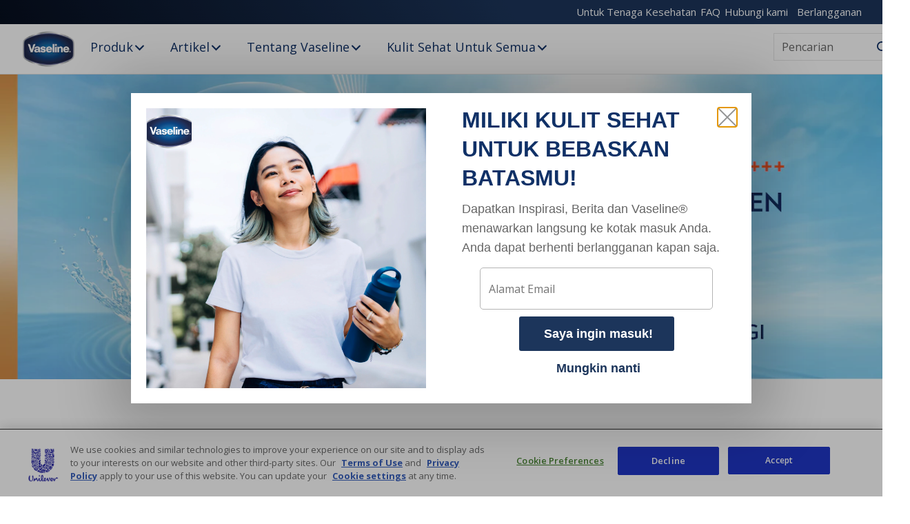

--- FILE ---
content_type: text/html; charset=UTF-8
request_url: https://www.vaseline.com/id/id/home.html
body_size: 78447
content:
<!doctype html>
<html lang="id-ID"> 
 <head> 
  <meta charset="UTF-8"> 
  <meta http-equiv="X-UA-Compatible" content="IE=edge,chrome=1"> 
  <title>Produk &amp; Saran Perawatan Kulit  | Vaseline® </title> 
  <meta name="description" content="Produk Vaseline® telah membantu menyembuhkan kulit kering selama lebih dari 150 tahun. Jelajahi produk kami dan nikmati kulit yang tampak lebih sehat!"> 
  <meta name="template" content="vaseline-blueprint-home-page-template"> 
  <meta name="viewport" content="width=device-width, initial-scale=1.0"> 
  <meta name="robots" content="index, follow"> 
  <meta http-equiv="content-language" content="id-ID"> 
  <meta name="HandheldFriendly" content="True"> 
  <meta name="MobileOptimized" content="320"> 
  <meta property="og:title" content="Produk &amp; Saran Perawatan Kulit "> 
  <meta property="og:url" content="https://www.vaseline.com/id/id/home.html"> 
  <meta property="og:site_name" content="vaseline"> 
  <meta property="og:type" content="website"> 
  <meta property="og:description" content="Produk Vaseline® telah membantu menyembuhkan kulit kering selama lebih dari 150 tahun. Jelajahi produk kami dan nikmati kulit yang tampak lebih sehat!"> 
  <meta property="og:image" content="https://assets.unileversolutions.com/v1/115358677.jpg"> 
  <meta property="twitter:card" content="summary_large_image"> 
  <meta property="twitter:image" content="https://assets.unileversolutions.com/v1/115358677.jpg"> 
  <meta property="twitter:title" content="Produk &amp; Saran Perawatan Kulit "> 
  <meta property="twitter:url" content="https://www.vaseline.com/id/id/home.html"> 
  <meta property="twitter:site_name" content="vaseline"> 
  <meta property="twitter:description" content="Produk Vaseline® telah membantu menyembuhkan kulit kering selama lebih dari 150 tahun. Jelajahi produk kami dan nikmati kulit yang tampak lebih sehat!"> 
  <meta name="content-page-ref" content="CGwA1QHTUNR6kyy2LKUzVdVhwO3ufWBn-vMKd2GOYpBQszSarGNvLnar962seTfD"/>
<link rel="canonical" href="https://www.vaseline.com/id/id/home.html"> 
  <link rel="alternate" hreflang="en-AU" href="https://www.vaseline.com/au/en/home.html"> 
  <link rel="alternate" hreflang="tr-TR" href="https://www.vaseline.com.tr/home.html"> 
  <link rel="alternate" hreflang="en-AE" href="https://www.vaseline.com/arabia/en/home.html"> 
  <link rel="alternate" hreflang="en-GB" href="https://www.vaseline.com/uk/home.html"> 
  <link rel="alternate" hreflang="ja-JP" href="https://www.vaseline.jp/home.html"> 
  <link rel="alternate" title="ZA EN Home Page" hreflang="en-ZA" href="https://www.vaseline.com/za/en/home.html"> 
  <link rel="alternate" title="US ES Home Page" hreflang="es-US" href="https://www.vaseline.com/us/es/home.html"> 
  <link rel="alternate" title="MY EN Home Page" hreflang="en-MY" href="https://www.vaseline.com/my/en/home.html"> 
  <link rel="alternate" title="UK EN Home Page" hreflang="en-UK" href="https://www.vaseline.com/uk/en/home.html"> 
  <link rel="alternate" title="SA EN Home Page" hreflang="en-SA" href="https://www.vaseline.com/arabia/en/home.html"> 
  <link rel="alternate" title="CA FR Home Page" hreflang="fr-CA" href="https://www.vaseline.com/ca/fr/home.html"> 
  <link rel="alternate" title="CA EN Home Page" hreflang="en-CA" href="https://www.vaseline.com/ca/en/home.html"> 
  <link rel="alternate" title="ID ID Home Page" hreflang="id-ID" href="https://www.vaseline.com/id/id/home.html"> 
  <link rel="alternate" title="IN EN Home Page" hreflang="en-IN" href="https://www.vaseline.com/in/en/home.html"> 
  <link rel="alternate" title="TH TH Home Page" hreflang="th-TH" href="https://www.vaseline.com/th/th/home.html"> 
  <link rel="alternate" title="IK EN Home Page" hreflang="en-IK" href="https://www.vaseline.com/lk/en/home.html"> 
  <link rel="alternate" title="PT BR Home Page" hreflang="pt-BR" href="https://www.vasenol.com.br/home.html"> 
  <link rel="alternate" title="US EN Home Page" hreflang="en-US" href="https://www.vaseline.com/us/en/home.html"> 
  <link rel="alternate" title="Homepage" hreflang="x-default" href="https://www.vaseline.com/id/id/home.html"> 
  <link rel="preconnect" href="https://fonts.gstatic.com" crossorigin> 
  <link rel="preload" as="script" href="https://cdn.cookielaw.org/consent/1153c0c2-96a1-4ecf-9ec5-c37f01712df7/OtAutoBlock.js" nonce="ODQ3NDY2"> 
  <script src="https://cdn.cookielaw.org/consent/1153c0c2-96a1-4ecf-9ec5-c37f01712df7/OtAutoBlock.js" nonce="ODQ3NDY2"></script> 
  <script nonce="ODQ3NDY2">
          // Options for the observer (which mutations to observe).
          const launchObserverConfig = {childList: true, subtree: true};

          // Callback function to execute when mutations are observed.
          const checkLaunchScript = (mutationList, observer) => {
              let launchElement = document.getElementById('launch');
              if (launchElement) {
                  launchElement.onload = () => {
                      // Load otSDKStub.js.

                      var e = document.createElement("button"), t = document.getElementsByTagName("BODY")[0].getAttribute("data-domainId"), o = document.getElementsByTagName("BODY")[0].getAttribute("data-runmode"), n = document.getElementsByTagName("BODY")[0].getAttribute("data-optOut"); t != null && -1 < t.indexOf("-test") && (t = t.substr(0, t.indexOf("-test"))), e.className = "ot-sdk-show-settings", e.innerHTML = "cookie preferences here",e.id = "ot-sdk-btn", document.body.appendChild(e),t ? ((otSDKStubScript = document.createElement("script")).setAttribute("src", "https://cdn.cookielaw.org/scripttemplates/otSDKStub.js"), "true" == o ? otSDKStubScript.setAttribute("data-domain-script", t) : otSDKStubScript.setAttribute("data-domain-script", t + "-test"), otSDKStubScript.setAttribute("data-document-language", "true"), document.head.appendChild(otSDKStubScript), otSDKStubScript = document.createElement("script"), n = "true" === n ? document.createTextNode(function launchscript() { var t; if (a(), t = otIniGrps, otDomainGrps = JSON.parse(JSON.stringify(Optanon.GetDomainData().Groups)), otDeletedGrpIds = function (t, e) { t = (t = t.split(",")).filter(Boolean), e = (e = e.split(",")).filter(Boolean); for (var o = [], n = 0; n < t.length; n++)e.indexOf(t[n]) <= -1 && o.push(t[n]); return o }(t, OnetrustActiveGroups), 0 != otDeletedGrpIds.length && 0 != otDomainGrps.length) for (var e = 0; e < otDomainGrps.length; e++) { if ("" != otDomainGrps[e].CustomGroupId && otDeletedGrpIds.includes(otDomainGrps[e].CustomGroupId)) for (var o = 0; o < otDomainGrps[e].Cookies.length; o++)i(otDomainGrps[e].Cookies[o].Name); if (0 != otDomainGrps[e].Hosts.length) for (o = 0; o < otDomainGrps[e].Hosts.length; o++)if (otDeletedGrpIds.includes(otDomainGrps[e].Hosts[o].HostId) && 0 != otDomainGrps[e].Hosts[o].Cookies.length) for (var n = 0; n < otDomainGrps[e].Hosts[o].Cookies.length; n++)i(otDomainGrps[e].Hosts[o].Cookies[n].Name) } function a() { OptanonWrapperCount = "", otIniGrps = OnetrustActiveGroups } function i(t) { var e = ".unileversolutions.com", o = window.location.hostname; document.cookie = t + "=; Max-Age=-99999999; Path=/;Domain=" + o, document.cookie = t + "=; Max-Age=-99999999; Path=/;Domain=" + e, document.cookie = t + "=; Max-Age=-99999999; Path=/;", localStorage.removeItem(t), pathArray = window.location.pathname.split("/"); for (var n, a = 0; a < pathArray.length; a++)pathArray[a] && (n = pathArray.slice(0, a + 1).join("/"), document.cookie = t + "=; Max-Age=-99999999; Path=" + n + ";Domain=" + o, document.cookie = t + "=; Max-Age=-99999999; Path=" + n + ";Domain=" + e, document.cookie = t + "=; Max-Age=-99999999; Path=" + n + ";", document.cookie = t + "=; Max-Age=-99999999; Path=" + n + "/;Domain=" + o, document.cookie = t + "=; Max-Age=-99999999; Path=" + n + "/;Domain=" + e, document.cookie = t + "=; Max-Age=-99999999; Path=" + n + "/;") } a() }.toString()) : document.createTextNode("function OptanonWrapper() { }"), otSDKStubScript.append(n), document.head.appendChild(otSDKStubScript), window.addEventListener("DOMContentLoaded", function () { var t = document.getElementsByClassName("footer-onetrust-cookie-config_link"); footerOnetrustElemLength = t.length, footerOnetrustElemLength = (footerOnetrustElemLength ? ((t = t[footerOnetrustElemLength - 1]).classList.remove("hidden"), t.appendChild(e)) : (e.id = "ot-sdk-btn", document.body.appendChild(e)), document.head), new MutationObserver(function (t) { t.forEach(function (t) { t && "childList" === t.type && t.addedNodes[0] && "www-widgetapi-script" === t.addedNodes[0].id && "text/plain" === t.addedNodes[0].getAttribute("type") && (t.addedNodes[0].setAttribute("ot-data-ignore", ""), t.addedNodes[0].setAttribute("type", "text/javascript"), t.addedNodes[0].src = t.addedNodes[0].src ? t.addedNodes[0].src.split("youtube.com").join("youtube-nocookie.com") : "") }) }).observe(footerOnetrustElemLength, { childList: !0 }) }), window.addEventListener("oneTrustButtonDisplay", function () { document.body.appendChild(e) })) : console.log("ONETRUST Status: Your Domain not found in One Trust Domain Scan List")

                  };
                  observer.disconnect();
              }
          };

          // Create an observer instance linked to the callback function.
          const launchObserver = new MutationObserver(checkLaunchScript);

          // Start observing the target node for configured mutations.
          launchObserver.observe(document, launchObserverConfig);
        </script> 
  <link rel="preload" href="https://cdn.cookielaw.org/consent/1153c0c2-96a1-4ecf-9ec5-c37f01712df7/OtAutoBlock.js" as="script" nonce="ODQ3NDY2"> 
  <link rel="stylesheet" href="https://fonts.googleapis.com/css2?family=Open+Sans:wght@300;400;600;700&amp;display=swap" media="print" onload="this.media='all'"> 
  <link rel="preload" href="https://cdnjs.cloudflare.com/ajax/libs/tiny-slider/2.9.2/min/tiny-slider.js" as="script" nonce="ODQ3NDY2"> 
  <link rel="preload" href="https://fonts.googleapis.com/icon?family=Material+Icons" as="style"> 
  <link rel="stylesheet" href="https://fonts.googleapis.com/icon?family=Material+Icons"> 
  <link rel="stylesheet" href="/etc.clientlibs/unilever/clientlibs/clientlib-base.lc-27d7eb7eaf184c602357ffa45aa62d3f-lc.min.css" type="text/css"> 
  <style data-scope="global">/* Version=4.24.0,Timestamp=2025-12-11T08:10:53.195Z */@charset "utf-8";html{-webkit-text-size-adjust:100%;line-height:1.15}body{margin:0}main{display:block}h1{font-size:2em;margin:0.67em 0}hr{box-sizing:content-box;height:0;overflow:visible}pre{font-family:monospace,monospace;font-size:1em}a{background-color:transparent}abbr[title]{border-bottom:none;text-decoration:underline;text-decoration:underline dotted}b,strong{font-weight:bolder}code,kbd,samp{font-family:monospace,monospace;font-size:1em}small{font-size:80%}sub,sup{font-size:75%;line-height:0;position:relative;vertical-align:baseline}sub{bottom:-0.25em}sup{top:-0.5em}img{border-style:none}button,input,optgroup,select,textarea{font-family:inherit;font-size:100%;line-height:1.15;margin:0}button,input{overflow:visible}button,select{text-transform:none}[type=button],[type=reset],[type=submit],button{-webkit-appearance:button}[type=button]::-moz-focus-inner,[type=reset]::-moz-focus-inner,[type=submit]::-moz-focus-inner,button::-moz-focus-inner{border-style:none;padding:0}[type=button]:-moz-focusring,[type=reset]:-moz-focusring,[type=submit]:-moz-focusring,button:-moz-focusring{outline:1px dotted ButtonText}fieldset{padding:0.35em 0.75em 0.625em}legend{box-sizing:border-box;color:inherit;display:table;max-width:100%;padding:0;white-space:normal}progress{vertical-align:baseline}textarea{overflow:auto}[type=checkbox],[type=radio]{box-sizing:border-box;padding:0}[type=number]::-webkit-inner-spin-button,[type=number]::-webkit-outer-spin-button{height:auto}[type=search]{-webkit-appearance:textfield;outline-offset:-2px}[type=search]::-webkit-search-decoration{-webkit-appearance:none}::-webkit-file-upload-button{-webkit-appearance:button;font:inherit}details{display:block}summary{display:list-item}[hidden],template{display:none}@-webkit-keyframes slideOut{to{opacity:1;-webkit-transform:translateY(1rem);transform:translateY(1rem)}0%{opacity:0;-webkit-transform:translateY(0rem);transform:translateY(0rem)}}@-webkit-keyframes slideInLeft{0%{-webkit-transform:translate3d(-100%,0,0);transform:translate3d(-100%,0,0);visibility:visible}to{-webkit-transform:translateZ(0);transform:translateZ(0)}}@-webkit-keyframes slideInRight{0%{-webkit-transform:translate3d(100%,0,0);transform:translate3d(100%,0,0);visibility:visible}to{-webkit-transform:translateZ(0);transform:translateZ(0)}}[dir=rtl] .button.back-to-top .cmp-button,[dir=rtl] .button.component-backToTopCta .cmp-button{left:1.5rem;right:unset}.button.close-button .cmp-button{color:#000;display:inline-block;font-size:3rem;left:80%;padding:10px;position:absolute;right:0;top:0}.button.close-button .cmp-button:after{content:"×"}.button.close-button .cmp-button:focus,.button.close-button .cmp-button:focus-visible{background:none;border-radius:0;outline:.2rem solid #2954ff;outline-offset:.2rem}.button.close-button .cmp-button:hover{background:none}.button.button-center{-webkit-box-pack:center;-ms-flex-pack:center;display:-webkit-box;display:-ms-flexbox;display:flex;justify-content:center}.button.test-vaseline-button-secondary .cmp-button{background-color:#fff;border:1px solid #de2727;border-radius:36px;color:#de2727;cursor:pointer;font-size:0.875rem;letter-spacing:0.0625rem;letter-spacing:0.1rem;line-height:1em;line-height:normal;margin:20px 0;min-width:auto;padding:22px 30px;text-align:center;text-transform:uppercase}@media only screen and (min-width:768px){.button.test-vaseline-button-secondary .cmp-button{font-size:1.375rem;min-width:196px;padding:18px 30px}}.button.test-vaseline-button-secondary .cmp-button:hover{background-color:#fff;border:1px solid #b83232;color:#b83232}.button.test-vaseline-button-secondary .cmp-button:focus,.button.test-vaseline-button-secondary .cmp-button:focus-visible{outline-color:#1c355b;outline-style:solid;outline-width:2px}@media only screen and (min-width:768px){.button.test-vaseline-button-secondary .cmp-button{font-size:0.875rem;line-height:1.25rem}}@media only screen and (max-width:767px){.button.test-vaseline-button-secondary .cmp-button{max-width:345px;min-width:unset;width:100%}}.button.white-bg-color{background-color:#fff;border:1px solid #de2727;border-radius:36px;color:#de2727;cursor:pointer;font-size:0.875rem;letter-spacing:0.0625rem;letter-spacing:0.1rem;line-height:1em;margin:0 auto;min-width:auto;padding:22px 30px;text-align:center;text-transform:uppercase}@media only screen and (min-width:768px){.button.white-bg-color{font-size:1.375rem;min-width:196px;padding:18px 30px}}.button.white-bg-color:hover{background-color:#fff;border:1px solid #b83232;color:#b83232}.button.white-bg-color:focus,.button.white-bg-color:focus-visible{outline-color:#1c355b;outline-style:solid;outline-width:2px}.button.test-vaseline-button-red-primary .cmp-button{-webkit-box-pack:center;-ms-flex-pack:center;background-color:#de2727;border:none;border-radius:36px;color:#fff;cursor:pointer;font-size:0.875rem;justify-content:center;letter-spacing:0.0625rem;letter-spacing:0.1rem;line-height:1em;line-height:normal;margin:20px 0;min-width:100%;padding:22px 30px;position:relative;text-align:center;text-transform:uppercase}@media only screen and (min-width:768px){.button.test-vaseline-button-red-primary .cmp-button{font-size:1.375rem;min-width:196px;padding:18px 30px}}.button.test-vaseline-button-red-primary .cmp-button:before{border:2px solid #fff;border-radius:36px;bottom:6px;content:"";left:6px;position:absolute;right:6px;top:6px}.button.test-vaseline-button-red-primary .cmp-button:hover{background-color:#b83232;color:#fff}.button.test-vaseline-button-red-primary .cmp-button:hover:before{border:2px solid #b83232;bottom:0px;left:0px;right:0px;top:0px}.button.test-vaseline-button-red-primary .cmp-button:focus,.button.test-vaseline-button-red-primary .cmp-button:focus-visible{outline-color:#1c355b;outline-style:solid;outline-width:2px}@media only screen and (min-width:768px){.button.test-vaseline-button-red-primary .cmp-button{font-size:0.875rem;line-height:1.25rem}}@media only screen and (max-width:767px){.button.test-vaseline-button-red-primary .cmp-button{max-width:345px;min-width:unset;width:100%}}.button>.cmp-button{-webkit-box-align:center;-ms-flex-align:center;-webkit-box-pack:center;-ms-flex-pack:center;align-items:center;background:#1c355b;border:none;border-radius:0;color:#fff;cursor:pointer;display:-webkit-inline-box;display:-ms-inline-flexbox;display:inline-flex;font-family:Open Sans,Arial,sans-serif;font-size:1rem;font-weight:700;height:50px;justify-content:center;line-height:1.375rem;margin:auto auto 10px;min-width:250px;padding:0 10px;position:relative;text-align:center;text-decoration:none;text-transform:uppercase;width:auto}.button>.cmp-button:hover:after{opacity:1;right:18%}.button>.cmp-button:before{content:"";display:inline-block;min-width:15px}.button>.cmp-button:after{content:"";font-size:0;height:8px;opacity:0;right:22%;-webkit-transform:rotate(45deg);transform:rotate(45deg);width:8px}.button>.cmp-button:hover{background:#1c355b;border:none;color:#fff}.button>.cmp-button:after{border-right:2px solid #fff;border-top:2px solid #fff}.button>.cmp-button:focus{background:#1c355b;border:none;outline:0.2rem solid #1c355b;outline-offset:0.2rem}.button.white-bg-cta-button>.cmp-button{-webkit-box-align:center;-ms-flex-align:center;-webkit-box-pack:center;-ms-flex-pack:center;align-items:center;background:#fff;border:none;border-radius:0;color:#103167;display:-webkit-inline-box;display:-ms-inline-flexbox;display:inline-flex;font-family:Open Sans,Arial,sans-serif;font-size:1rem;font-weight:700;height:50px;justify-content:center;line-height:1.375rem;margin:auto auto 10px;min-width:250px;padding:0 10px;position:relative;text-align:center;text-decoration:none;text-transform:uppercase;width:auto}.button.white-bg-cta-button>.cmp-button:hover:after{opacity:1;right:18%}.button.white-bg-cta-button>.cmp-button:before{content:"";display:inline-block;min-width:15px}.button.white-bg-cta-button>.cmp-button:after{content:"";font-size:0;height:8px;opacity:0;right:22%;-webkit-transform:rotate(45deg);transform:rotate(45deg);width:8px}.button.white-bg-cta-button>.cmp-button:hover{background:#fff;border:none;color:#103167}.button.white-bg-cta-button>.cmp-button:after{border-right:2px solid #103167;border-top:2px solid #103167}.button.back-to-top .cmp-button{background:#103167;border:1px solid #fff;border-radius:unset;bottom:25px;height:33px;min-width:33px;padding:0;right:25px;width:33px}.button.back-to-top .cmp-button:before{border:0;content:"";display:block;font-family:vaseline-icon;font-size:0.5rem;height:26px;line-height:1.2rem;margin-top:5px;padding-right:0;position:unset;width:33px}.button.back-to-top .cmp-button:after{display:none}.button.back-to-top .cmp-button:focus{outline:0}.button.back-to-top .cmp-button:hover{background-color:#103167}.button.back-to-top .cmp-button:hover:before{border:0}.button.back-to-top .cmp-button .cmp-button__text{font-size:0;line-height:0;width:0}html[lang=fr-CA] body #ot-sdk-btn.ot-sdk-show-settings{background-color:#77ddf5!important;color:#001e80!important}html[lang=fr-CA] body #ot-sdk-btn.ot-sdk-show-settings:hover{background-color:#001e80!important;color:#77ddf5!important}.globalnavigation--reader{clip:rect(1px,1px,1px,1px);border:0;-webkit-clip-path:inset(0 0 99.9% 99.9%);clip-path:inset(0 0 99.9% 99.9%);height:1px;overflow:hidden;padding:0;position:absolute;width:1px}.globalnavigation.is-collapse-menu:not(.active--transition),.globalnavigation[aria-hidden=true]{visibility:hidden}.globalnavigation.is-collapse-menu.active{visibility:visible}@media only screen and (max-width:767px){.globalnavigation:not(.active--transition){visibility:hidden}.globalnavigation.active{visibility:visible}.globalnavigation.globalnavigation--normal .cmp-globalnavigation__item--has-children.open-menu .cmp-globalnavigation__submenu .navigationlinks{width:100%}.globalnavigation.globalnavigation--normal .cmp-globalnavigation__item--has-children.open-menu .cmp-globalnavigation__submenu .button-global-nav-close{display:inline-block;position:absolute;right:2.4rem;top:1.7rem}}.globalnavigation.globalnavigation--normal .cmp-globalnavigation__submenu .navigation-v2-item-list-item.has-child.active-submenu>.navigation-v2-sub-list__body~.navigation-v2-sub-list__body{display:none}.globalnavigation.globalnavigation--normal .cmp-globalnavigation__submenu .navigation-v2-sub-list__body .navigation-il-heading{padding:0.8rem 2.6rem}.globalnavigation.globalnavigation--normal .cmp-globalnavigation__submenu .navigation-v2-sub-list__body .navigation-il-heading .navigation-si-list-item-url,.globalnavigation.globalnavigation--normal .cmp-globalnavigation__submenu .navigation-v2-sub-list__body .navigation-il-heading .navigation-v2-item-list-item-link__text{border:0}.globalnavigation.globalnavigation--normal .cmp-globalnavigation__submenu .ma-page_list .navigation-v2-sub-list__body{border-bottom:1px solid #fff}.globalnavigation.globalnavigation--normal .cmp-globalnavigation__submenu .ma-page_list .navigation-v2-item-list-item-link span{letter-spacing:0.1rem!important}.globalnavigation.globalnavigation--megamenu .list .navigation-il-heading,.globalnavigation.globalnavigation--megamenu .navigationlinks .navigation-il-heading{border-bottom:1px solid #fff}.spectrum-Site-mobileNav__container{display:none!important}.navigation-si-list .navigation-si-wrap.navigation-si-wrap-active{height:100%}[dir=rtl] .globalnavigation{overflow-x:hidden!important}@media only screen and (max-width:767px){[dir=rtl] .globalnavigation.globalnavigation--megamenu .cmp-globalnavigation__item .mainLink,[dir=rtl] .globalnavigation.globalnavigation--megamenu .cmp-globalnavigation__item a,[dir=rtl] .globalnavigation.globalnavigation--normal .cmp-globalnavigation__item .mainLink,[dir=rtl] .globalnavigation.globalnavigation--normal .cmp-globalnavigation__item a{text-align:right}[dir=rtl] .globalnavigation.globalnavigation--megamenu .cmp-globalnavigation__item .mainLink:after,[dir=rtl] .globalnavigation.globalnavigation--normal .cmp-globalnavigation__item .mainLink:after{content:"expand_less";left:1.5rem;right:unset}}[dir=rtl] .globalnavigation.globalnavigation--megamenu .cmp-globalnavigation__submenu,[dir=rtl] .globalnavigation.globalnavigation--normal .cmp-globalnavigation__submenu{overflow-x:hidden}[dir=rtl] .globalnavigation.globalnavigation--megamenu .cmp-globalnavigation__submenu .navigation-v2-item__body .navigation-v2-item-list-span__text,[dir=rtl] .globalnavigation.globalnavigation--normal .cmp-globalnavigation__submenu .navigation-v2-item__body .navigation-v2-item-list-span__text{text-align:right}[dir=rtl] .globalnavigation.globalnavigation--megamenu .cmp-globalnavigation__submenu .navigation-v2-item__body .navigation-v2-item-list-span__text:after,[dir=rtl] .globalnavigation.globalnavigation--normal .cmp-globalnavigation__submenu .navigation-v2-item__body .navigation-v2-item-list-span__text:after{content:"chevron_left";left:1.5rem;right:unset}[dir=rtl] .globalnavigation.globalnavigation--megamenu .cmp-globalnavigation__submenu .navigation-si-wrap,[dir=rtl] .globalnavigation.globalnavigation--normal .cmp-globalnavigation__submenu .navigation-si-wrap{display:none}[dir=rtl] .globalnavigation.globalnavigation--megamenu .cmp-globalnavigation__submenu .navigation-si-wrap.navigation-si-wrap-active,[dir=rtl] .globalnavigation.globalnavigation--normal .cmp-globalnavigation__submenu .navigation-si-wrap.navigation-si-wrap-active{display:block}[dir=rtl] .globalnavigation.globalnavigation--megamenu .cmp-teaser__description,[dir=rtl] .globalnavigation.globalnavigation--normal .cmp-teaser__description{text-align:right}.globalnavigation.globalnavigation--normal.tabs .globalnavigation--v2 .cmp-globalnavigation__item--has-children .cmp-tabs__tabpanel,.globalnavigation.globalnavigation--normal.tabs .globalnavigation--v2 .cmp-globalnavigation__item--has-children div[role=tabpanel]{visibility:hidden}.globalnavigation.globalnavigation--normal.tabs .globalnavigation--v2 .cmp-globalnavigation__item--has-children.open-menu .cmp-tabs__tabpanel,.globalnavigation.globalnavigation--normal.tabs .globalnavigation--v2 .cmp-globalnavigation__item--has-children.open-menu div[role=tabpanel]{display:block;visibility:visible}@media only screen and (max-width:768px){.globalnavigation .globalnavigation--v2 .cmp-globalnavigation__submenu .navigationlinks .button-global-nav-close,.globalnavigation.globalnavigation--v2 .cmp-globalnavigation__submenu .navigationlinks .button-global-nav-close{display:none}}.globalnavigation.globalnavigation--megamenu .globalnavigation--v2.cmp-globalnavigation .button-global-nav-close .cmp-button:focus:not(:focus-visible),.globalnavigation.globalnavigation--normal .globalnavigation--v2.cmp-globalnavigation .button-global-nav-close .cmp-button:focus:not(:focus-visible){outline:2px solid #436eff}@media (pointer:coarse) and (max-width:767px){.cmp-experiencefragment--header .searchbar-button button:active,.cmp-experiencefragment--header .searchbar-button button:focus,.cmp-experiencefragment--header .searchbar-button button:focus-visible,.cmp-experiencefragment--header .searchbar-button button:hover{outline:none}}@media only screen and (max-width:768px){.globalnavigation.globalnavigation--megamenu,.globalnavigation.globalnavigation--normal{z-index:10011}}.visibility-scroll-hidden{visibility:hidden}@media only screen and (min-width:992px){body.active-menu{overflow:visible;position:relative}}.cmp-experiencefragment--header .button-header-nav{left:6px;position:fixed;right:auto;top:0px;-webkit-transform:none;transform:none;z-index:3}.cmp-experiencefragment--header .button-header-nav.button{display:block}@media only screen and (min-width:992px){.cmp-experiencefragment--header .button-header-nav.button{display:none}}@media only screen and (max-width:991px){.cmp-experiencefragment--header .button-header-nav.menu-close{display:none}}.cmp-experiencefragment--header .button-header-nav .cmp-button{background:none;height:24px;min-width:100px;width:auto}.cmp-experiencefragment--header .button-header-nav .cmp-button:before{top:18px}.cmp-experiencefragment--header .button-header-nav .cmp-button .cmp-button__icon{font-size:0;top:24px}.cmp-experiencefragment--header .button-header-nav .cmp-button:after{border:none;opacity:1;top:30px;-webkit-transform:none;transform:none}.cmp-experiencefragment--header .button-header-nav .cmp-button .cmp-button__text{color:#fff;font-size:.875rem;line-height:1.125rem;margin-bottom:-5px;margin-left:15px;position:unset;text-align:center;text-transform:capitalize}@media only screen and (min-width:992px){.cmp-experiencefragment--header .button-header-nav .cmp-button .cmp-button__text{font-size:1rem;line-height:1.375rem}}.cmp-experiencefragment--header .button-header-nav .cmp-button:hover{outline:none}.cmp-experiencefragment--header .button-header-nav .cmp-button:focus,.cmp-experiencefragment--header .button-header-nav .cmp-button:focus-visible{outline-offset:-2px}.cmp-experiencefragment--header .primary-nav{z-index:2}.cmp-experiencefragment--header .primary-nav .tabimage{padding:2px}.cmp-experiencefragment--header .primary-nav .globalnavigation.globalnavigation--normal{background:#fff;background-position:90% bottom;bottom:0;max-width:none;overflow:hidden;position:fixed;right:0;top:0;-webkit-transform:translate(100%);transform:translate(100%);-webkit-transition:all 0.5s ease;transition:all 0.5s ease;width:100%;z-index:1000}@media only screen and (min-width:992px){.cmp-experiencefragment--header .primary-nav .globalnavigation.globalnavigation--normal{-webkit-box-flex:1;background:transparent;bottom:auto;-ms-flex:1;flex:1;left:auto;margin:initial;max-width:none;overflow:visible;position:relative;top:auto;-webkit-transform:none;transform:none;width:auto;z-index:auto}}.cmp-experiencefragment--header .primary-nav .globalnavigation.globalnavigation--normal.active{background:#fff;background-position:75% bottom;background-repeat:no-repeat;bottom:0;max-width:none;overflow:hidden;overflow:auto;padding-bottom:90px;position:fixed;right:0;top:0;-webkit-transform:translate(100%);transform:translate(100%);-webkit-transform:translate(0);transform:translate(0);width:100%;z-index:1000}.cmp-experiencefragment--header .primary-nav .globalnavigation.globalnavigation--normal .cmp-globalnavigation__group{display:block}@media only screen and (min-width:992px){.cmp-experiencefragment--header .primary-nav .globalnavigation.globalnavigation--normal .cmp-globalnavigation__group{-webkit-box-pack:start;-ms-flex-pack:start;display:-webkit-box;display:-ms-flexbox;display:flex;-ms-flex-wrap:wrap;flex-wrap:wrap;gap:5px;justify-content:flex-start;padding-top:0}}.cmp-experiencefragment--header .primary-nav .globalnavigation.globalnavigation--normal .cmp-globalnavigation__item{color:#000;font-size:1.25rem;line-height:1.75rem}@media only screen and (min-width:992px){.cmp-experiencefragment--header .primary-nav .globalnavigation.globalnavigation--normal .cmp-globalnavigation__item{margin:0 19px;position:relative}}@media only screen and (max-width:991px){.cmp-experiencefragment--header .primary-nav .globalnavigation.globalnavigation--normal .cmp-globalnavigation__item{border-bottom:1px solid #e5e5e5}}@media only screen and (min-width:992px){.cmp-experiencefragment--header .primary-nav .globalnavigation.globalnavigation--normal .cmp-globalnavigation__item:first-child{margin-left:11px}}@media only screen and (min-width:1400px){.cmp-experiencefragment--header .primary-nav .globalnavigation.globalnavigation--normal .cmp-globalnavigation__item:first-child{margin-left:82px}}.cmp-experiencefragment--header .primary-nav .globalnavigation.globalnavigation--normal .cmp-globalnavigation__item:last-child{-webkit-box-align:center;-ms-flex-align:center;align-items:center;display:-webkit-box;display:-ms-flexbox;display:flex}.cmp-experiencefragment--header .primary-nav .globalnavigation.globalnavigation--normal .cmp-globalnavigation__item:last-child:before{color:#103167;content:"";display:none;font-size:1rem;line-height:1rem;padding-right:3px}@media only screen and (min-width:992px){.cmp-experiencefragment--header .primary-nav .globalnavigation.globalnavigation--normal .cmp-globalnavigation__item:last-child:before{display:block}}.cmp-experiencefragment--header .primary-nav .globalnavigation.globalnavigation--normal .cmp-globalnavigation__item button{cursor:pointer;min-height:100%}.cmp-experiencefragment--header .primary-nav .globalnavigation.globalnavigation--normal .cmp-globalnavigation__item a,.cmp-experiencefragment--header .primary-nav .globalnavigation.globalnavigation--normal .cmp-globalnavigation__item button{border-bottom:none;-webkit-box-sizing:border-box;box-sizing:border-box;color:#103167;font-size:1rem;font-weight:400;letter-spacing:.02187rem;letter-spacing:0;line-height:1.375rem;margin:0;min-width:100%;opacity:0.5;opacity:1;padding:14px 20px;width:100%}@media only screen and (min-width:992px){.cmp-experiencefragment--header .primary-nav .globalnavigation.globalnavigation--normal .cmp-globalnavigation__item a,.cmp-experiencefragment--header .primary-nav .globalnavigation.globalnavigation--normal .cmp-globalnavigation__item button{display:-webkit-box;display:-ms-flexbox;display:flex;font-size:1.125rem;font-weight:600;line-height:1.5rem;min-width:auto;padding:21px 0px;position:relative}.cmp-experiencefragment--header .primary-nav .globalnavigation.globalnavigation--normal .cmp-globalnavigation__item a:before,.cmp-experiencefragment--header .primary-nav .globalnavigation.globalnavigation--normal .cmp-globalnavigation__item button:before{background:linear-gradient(60deg,#060e1e,#1c355b 58%);bottom:0;content:"";display:block;height:4px;left:0;position:absolute;-webkit-transition:all 0.3s ease;transition:all 0.3s ease;width:0px}.cmp-experiencefragment--header .primary-nav .globalnavigation.globalnavigation--normal .cmp-globalnavigation__item a:hover,.cmp-experiencefragment--header .primary-nav .globalnavigation.globalnavigation--normal .cmp-globalnavigation__item button:hover{color:#103167}.cmp-experiencefragment--header .primary-nav .globalnavigation.globalnavigation--normal .cmp-globalnavigation__item a:hover:before,.cmp-experiencefragment--header .primary-nav .globalnavigation.globalnavigation--normal .cmp-globalnavigation__item button:hover:before{left:0;width:100%}}.cmp-experiencefragment--header .primary-nav .globalnavigation.globalnavigation--normal .cmp-globalnavigation__item .navigation-il-heading{border-bottom:1px solid #e5e5e5;-webkit-box-sizing:border-box;box-sizing:border-box;margin:0;min-width:100%;padding:14px 24px;text-decoration:none;text-transform:capitalize;width:100%}.cmp-experiencefragment--header .primary-nav .globalnavigation.globalnavigation--normal .cmp-globalnavigation__item .navigation-il-heading .navigation-v2-item-list-item-link__text{color:#666;font-size:1.125rem;font-weight:700;line-height:1.5rem}@media only screen and (min-width:992px){.cmp-experiencefragment--header .primary-nav .globalnavigation.globalnavigation--normal .cmp-globalnavigation__item .navigation-il-heading .navigation-v2-item-list-item-link__text{font-size:1rem;padding:7px 10px}.cmp-experiencefragment--header .primary-nav .globalnavigation.globalnavigation--normal .cmp-globalnavigation__item .navigation-il-heading{border-bottom:none;padding:0}}.cmp-experiencefragment--header .primary-nav .globalnavigation.globalnavigation--normal .cmp-globalnavigation__item.cmp-globalnavigation__item--has-children.open-menu>button{color:#103167}.cmp-experiencefragment--header .primary-nav .globalnavigation.globalnavigation--normal .cmp-globalnavigation__item.cmp-globalnavigation__item--has-children.open-menu>button:before{left:0;width:100%}.cmp-experiencefragment--header .primary-nav .globalnavigation.globalnavigation--normal .cmp-globalnavigation__item.cmp-globalnavigation__item--has-children.open-menu>button:after{margin-top:8px;-webkit-transform:rotate(-180deg);transform:rotate(-180deg)}@media only screen and (min-width:992px){.cmp-experiencefragment--header .primary-nav .globalnavigation.globalnavigation--normal .cmp-globalnavigation__item.cmp-globalnavigation__item--has-children.open-menu>div .cmp-globalnavigation__submenu{-webkit-animation-duration:0.3s;animation-duration:0.3s;-webkit-animation-fill-mode:both;animation-fill-mode:both;-webkit-animation-name:slideOut;animation-name:slideOut;display:block!important;height:auto;overflow-y:auto;position:fixed;top:49px!important;width:100%}.cmp-experiencefragment--header .primary-nav .globalnavigation.globalnavigation--normal .cmp-globalnavigation__item.cmp-globalnavigation__item--has-children.open-menu>div .cmp-globalnavigation__submenu.sub-with-sec-nav{top:85px!important}}.cmp-experiencefragment--header .primary-nav .globalnavigation.globalnavigation--normal .cmp-globalnavigation__item.cmp-globalnavigation__item--has-children.open-menu>div .cmp-globalnavigation__submenu .navigation-v2-item__body{background-color:transparent;height:100vh;min-height:unset;overflow:hidden}.cmp-experiencefragment--header .primary-nav .globalnavigation.globalnavigation--normal .cmp-globalnavigation__item.cmp-globalnavigation__item--has-children.open-menu>div .cmp-globalnavigation__submenu .navigation-v2-item__body .global-navigation-simple-link,.cmp-experiencefragment--header .primary-nav .globalnavigation.globalnavigation--normal .cmp-globalnavigation__item.cmp-globalnavigation__item--has-children.open-menu>div .cmp-globalnavigation__submenu .navigation-v2-item__body .navigation-main-link-ul,.cmp-experiencefragment--header .primary-nav .globalnavigation.globalnavigation--normal .cmp-globalnavigation__item.cmp-globalnavigation__item--has-children.open-menu>div .cmp-globalnavigation__submenu .navigation-v2-item__body .navigation-v2-item-parent-link{display:none}@media (max-width:991px){.cmp-experiencefragment--header .primary-nav .globalnavigation.globalnavigation--normal .cmp-globalnavigation__item.cmp-globalnavigation__item--has-children.open-menu>div .cmp-globalnavigation__submenu .navigation-v2-item__body .navigation-v2-item-list__group{height:100%;min-height:100vh}}@media only screen and (max-width:991px){.cmp-experiencefragment--header .primary-nav .globalnavigation.globalnavigation--normal .cmp-globalnavigation__item.cmp-globalnavigation__item--has-children.open-menu>div .cmp-globalnavigation__submenu .navigationlinks .navigation-si-wrap-active,.cmp-experiencefragment--header .primary-nav .globalnavigation.globalnavigation--normal .cmp-globalnavigation__item.cmp-globalnavigation__item--has-children.open-menu>div .cmp-globalnavigation__submenu .navigationlinks .navigation-v2-item-list__group{-webkit-animation-duration:0.5s;animation-duration:0.5s;-webkit-animation-fill-mode:both;animation-fill-mode:both;-webkit-animation-name:slideInRight;animation-name:slideInRight;padding:0 0 15px}.cmp-experiencefragment--header .primary-nav .globalnavigation.globalnavigation--normal .cmp-globalnavigation__item.cmp-globalnavigation__item--has-children.open-menu>div .cmp-globalnavigation__submenu .cmp-button{-webkit-animation-duration:0.5s;animation-duration:0.5s;-webkit-animation-fill-mode:both;animation-fill-mode:both;-webkit-animation-name:slideInRight;animation-name:slideInRight;background:none;color:#fff;direction:ltr;display:-webkit-box;display:-ms-flexbox;display:flex;min-width:auto;padding:0;width:auto}.cmp-experiencefragment--header .primary-nav .globalnavigation.globalnavigation--normal .cmp-globalnavigation__item.cmp-globalnavigation__item--has-children.open-menu>div .cmp-globalnavigation__submenu .cmp-button:before{background:none;color:#fff;content:"\E902";display:block;-webkit-filter:none;filter:none;font-size:.9375rem;height:22px;margin:15px 10px 15px 20px;padding:0px;width:16px}.cmp-experiencefragment--header .primary-nav .globalnavigation.globalnavigation--normal .cmp-globalnavigation__item.cmp-globalnavigation__item--has-children.open-menu>div .cmp-globalnavigation__submenu .cmp-button .cmp-button__icon{display:none}.cmp-experiencefragment--header .primary-nav .globalnavigation.globalnavigation--normal .cmp-globalnavigation__item.cmp-globalnavigation__item--has-children.open-menu>div .cmp-globalnavigation__submenu .cmp-button .cmp-button__text{color:#fff;font-size:.875rem;line-height:1.125rem}}@media only screen and (max-width:991px) and (min-width:992px){.cmp-experiencefragment--header .primary-nav .globalnavigation.globalnavigation--normal .cmp-globalnavigation__item.cmp-globalnavigation__item--has-children.open-menu>div .cmp-globalnavigation__submenu .cmp-button .cmp-button__text{font-size:1rem;line-height:1.375rem}}@media only screen and (max-width:991px){.cmp-experiencefragment--header .primary-nav .globalnavigation.globalnavigation--normal .cmp-globalnavigation__item.cmp-globalnavigation__item--has-children.open-menu>div .cmp-globalnavigation__submenu .cmp-button:hover{outline:none}.cmp-experiencefragment--header .primary-nav .globalnavigation.globalnavigation--normal .cmp-globalnavigation__item.cmp-globalnavigation__item--has-children.open-menu>div .cmp-globalnavigation__submenu .cmp-button:focus,.cmp-experiencefragment--header .primary-nav .globalnavigation.globalnavigation--normal .cmp-globalnavigation__item.cmp-globalnavigation__item--has-children.open-menu>div .cmp-globalnavigation__submenu .cmp-button:focus-visible{outline:2px solid #de2727;outline-offset:-2px}.cmp-experiencefragment--header .primary-nav .globalnavigation.globalnavigation--normal .cmp-globalnavigation__item.cmp-globalnavigation__item--has-children.open-menu>div .cmp-globalnavigation__submenu .cmp-button:before{content:"\E900";-webkit-transform:rotate(180deg);transform:rotate(180deg)}}.cmp-experiencefragment--header .primary-nav .globalnavigation.globalnavigation--normal .cmp-globalnavigation__item.cmp-globalnavigation__item--has-children.open-menu>div .cmp-globalnavigation__submenu .button-back-nav{background:linear-gradient(60deg,#060e1e,#1c355b 58%)}.cmp-experiencefragment--header .primary-nav .globalnavigation.globalnavigation--normal .cmp-globalnavigation__item.cmp-globalnavigation__item--has-children.open-menu>div .cmp-globalnavigation__submenu .button-back-nav button:after{display:none}.cmp-experiencefragment--header .primary-nav .globalnavigation.globalnavigation--normal .cmp-globalnavigation__item.cmp-globalnavigation__item--has-children.open-menu>div .cmp-globalnavigation__submenu .navigation-button__wrapper .button-back-nav{background:none}@media only screen and (min-width:992px){.cmp-experiencefragment--header .primary-nav .globalnavigation.globalnavigation--normal .cmp-globalnavigation__item.cmp-globalnavigation__item--has-children.open-menu>div .cmp-globalnavigation__submenu .navigation-button__wrapper .button-back-nav{display:none}}.cmp-experiencefragment--header .primary-nav .globalnavigation.globalnavigation--normal .cmp-globalnavigation__item.cmp-globalnavigation__item--has-children button:after{background:none;color:#103167;content:"";display:inline-block;-webkit-filter:unset;filter:unset;font-size:.625rem;font-weight:400;line-height:.625rem;margin-left:3px;position:absolute;right:10px;-webkit-transform:rotate(-90deg);transform:rotate(-90deg)}@media only screen and (min-width:992px){.cmp-experiencefragment--header .primary-nav .globalnavigation.globalnavigation--normal .cmp-globalnavigation__item.cmp-globalnavigation__item--has-children button:after{font-size:.5rem;margin-top:9px;position:unset;top:50%;-webkit-transform:none;transform:none}}.cmp-experiencefragment--header .primary-nav .globalnavigation.globalnavigation--normal .cmp-globalnavigation__item .cmp-globalnavigation__submenu{background:#fff;background-position:75% bottom;background-repeat:no-repeat;min-width:11rem;padding:0;width:unset;z-index:1}@media only screen and (min-width:992px){.cmp-experiencefragment--header .primary-nav .globalnavigation.globalnavigation--normal .cmp-globalnavigation__item .cmp-globalnavigation__submenu{background:#fff;border:1px solid #e5e5e5;-webkit-box-shadow:inset 0 7px 12px rgba(0,0,0,.05);box-shadow:inset 0 7px 12px rgba(0,0,0,.05)}.cmp-experiencefragment--header .primary-nav .globalnavigation.globalnavigation--normal .cmp-globalnavigation__item .cmp-globalnavigation__submenu>.cmp-container{display:-webkit-box;display:-ms-flexbox;display:flex;padding:30px 0}}@media only screen and (max-width:991px){.cmp-experiencefragment--header .primary-nav .globalnavigation.globalnavigation--normal .cmp-globalnavigation__item .cmp-globalnavigation__submenu>.cmp-container{padding:0}}.cmp-experiencefragment--header .primary-nav .globalnavigation.globalnavigation--normal .cmp-globalnavigation__item .cmp-globalnavigation__submenu .ma-page_list .navigation-v2-item__body{background-color:transparent;min-width:100vw;width:100%}@media only screen and (min-width:992px){.cmp-experiencefragment--header .primary-nav .globalnavigation.globalnavigation--normal .cmp-globalnavigation__item .cmp-globalnavigation__submenu .ma-page_list .navigation-v2-item__body{background-color:#fff;min-width:unset}}.cmp-experiencefragment--header .primary-nav .globalnavigation.globalnavigation--normal .cmp-globalnavigation__item .cmp-globalnavigation__submenu .navigationlinks{width:100%}@media only screen and (min-width:992px){.cmp-experiencefragment--header .primary-nav .globalnavigation.globalnavigation--normal .cmp-globalnavigation__item .cmp-globalnavigation__submenu .navigationlinks.two-column-navigation .navigation-v2-item-list__group .navigation-v2-item-list-item .navigation-v2-sub-list__group{-webkit-column-count:2;-moz-column-count:2;column-count:2;gap:0}}.cmp-experiencefragment--header .primary-nav .globalnavigation.globalnavigation--normal .cmp-globalnavigation__item .cmp-globalnavigation__submenu .navigationlinks .navigation-v2-item-list__group{background:#fff;list-style:none;padding:15px 0}@media only screen and (min-width:992px){.cmp-experiencefragment--header .primary-nav .globalnavigation.globalnavigation--normal .cmp-globalnavigation__item .cmp-globalnavigation__submenu .navigationlinks .navigation-v2-item-list__group{display:-webkit-box;display:-ms-flexbox;display:flex;gap:20px;padding:15px 10px}.cmp-experiencefragment--header .primary-nav .globalnavigation.globalnavigation--normal .cmp-globalnavigation__item .cmp-globalnavigation__submenu .navigationlinks .navigation-v2-item-list__group .navigation-v2-item-list-item{width:100%}}@media only screen and (min-width:992px) and (min-width:992px){.cmp-experiencefragment--header .primary-nav .globalnavigation.globalnavigation--normal .cmp-globalnavigation__item .cmp-globalnavigation__submenu .navigationlinks .navigation-v2-item-list__group .navigation-v2-item-list-item{-webkit-box-flex:0;-ms-flex:0 0 19%;flex:0 0 19%}}.cmp-experiencefragment--header .primary-nav .globalnavigation.globalnavigation--normal .cmp-globalnavigation__item .cmp-globalnavigation__submenu .navigationlinks .navigation-v2-item-list__group .navigation-v2-sub-list__body{background:#fff;padding:0}@media only screen and (max-width:991px){.cmp-experiencefragment--header .primary-nav .globalnavigation.globalnavigation--normal .cmp-globalnavigation__item .cmp-globalnavigation__submenu .navigationlinks .navigation-v2-item-list__group .navigation-v2-sub-list__body{top:-50px}}.cmp-experiencefragment--header .primary-nav .globalnavigation.globalnavigation--normal .cmp-globalnavigation__item .cmp-globalnavigation__submenu .navigationlinks .navigation-v2-item-list__group .navigation-v2-item-list-item:nth-child(2) .navigation-v2-sub-list__group{border-bottom:none;-webkit-box-sizing:border-box;box-sizing:border-box;margin-top:0;min-width:100%;padding:2px 0;width:100%}.cmp-experiencefragment--header .primary-nav .globalnavigation.globalnavigation--normal .cmp-globalnavigation__item .cmp-globalnavigation__submenu .navigationlinks .navigation-v2-item-list__group .navigation-v2-item-list-item:nth-child(2) .navigation-v2-sub-list__group .navigation-v2-item-list-item-link{padding:10px 0;width:100%}.cmp-experiencefragment--header .primary-nav .globalnavigation.globalnavigation--normal .cmp-globalnavigation__item .cmp-globalnavigation__submenu .navigationlinks .navigation-v2-item-list__group .navigation-v2-item-list-item:nth-child(2) .navigation-v2-sub-list__group .navigation-v2-item-list-item-link .navigation-v2-item-list-item-link__text{color:#103167;font-size:1rem;letter-spacing:0!important;line-height:1.5rem;text-decoration:none}@media only screen and (min-width:992px){.cmp-experiencefragment--header .primary-nav .globalnavigation.globalnavigation--normal .cmp-globalnavigation__item .cmp-globalnavigation__submenu .navigationlinks .navigation-v2-item-list__group .navigation-v2-item-list-item:nth-child(2) .navigation-v2-sub-list__group .navigation-v2-item-list-item-link .navigation-v2-item-list-item-link__text{color:#666}.cmp-experiencefragment--header .primary-nav .globalnavigation.globalnavigation--normal .cmp-globalnavigation__item .cmp-globalnavigation__submenu .navigationlinks .navigation-v2-item-list__group .navigation-v2-item-list-item:nth-child(2) .navigation-v2-sub-list__group .navigation-v2-item-list-item-link .navigation-v2-item-list-item-link__text:hover{color:#1c355b}.cmp-experiencefragment--header .primary-nav .globalnavigation.globalnavigation--normal .cmp-globalnavigation__item .cmp-globalnavigation__submenu .navigationlinks .navigation-v2-item-list__group .navigation-v2-item-list-item:nth-child(2) .navigation-v2-sub-list__group .navigation-v2-item-list-item-link .navigation-v2-item-list-item-link__text:after{border-right:2px solid #1c355b;border-top:2px solid #1c355b;content:"";display:inline-block;-webkit-filter:unset;filter:unset;height:8px;margin-left:-13px;margin-right:3px;margin-top:3px;opacity:0;-webkit-transform:rotate(45deg);transform:rotate(45deg);-webkit-transition:all 0.3s linear 0s;transition:all 0.3s linear 0s;width:8px}.cmp-experiencefragment--header .primary-nav .globalnavigation.globalnavigation--normal .cmp-globalnavigation__item .cmp-globalnavigation__submenu .navigationlinks .navigation-v2-item-list__group .navigation-v2-item-list-item:nth-child(2) .navigation-v2-sub-list__group .navigation-v2-item-list-item-link .navigation-v2-item-list-item-link__text:hover:after{margin-left:0;opacity:1}}.cmp-experiencefragment--header .primary-nav .globalnavigation.globalnavigation--normal .cmp-globalnavigation__item .cmp-globalnavigation__submenu .navigationlinks .navigation-v2-item-list__group .navigation-v2-item-list-item .navigation-v2-item-list-item-link{border-bottom:1px solid #e5e5e5;padding:14px 24px!important;text-decoration:none}.cmp-experiencefragment--header .primary-nav .globalnavigation.globalnavigation--normal .cmp-globalnavigation__item .cmp-globalnavigation__submenu .navigationlinks .navigation-v2-item-list__group .navigation-v2-item-list-item .navigation-v2-item-list-item-link:hover{text-decoration:none}@media only screen and (min-width:992px){.cmp-experiencefragment--header .primary-nav .globalnavigation.globalnavigation--normal .cmp-globalnavigation__item .cmp-globalnavigation__submenu .navigationlinks .navigation-v2-item-list__group .navigation-v2-item-list-item .navigation-v2-item-list-item-link:hover{position:relative}.cmp-experiencefragment--header .primary-nav .globalnavigation.globalnavigation--normal .cmp-globalnavigation__item .cmp-globalnavigation__submenu .navigationlinks .navigation-v2-item-list__group .navigation-v2-item-list-item .navigation-v2-item-list-item-link:hover:before{background:linear-gradient(60deg,#060e1e,#1c355b 58%);bottom:0;content:"";display:block;height:4px;left:0;position:absolute;-webkit-transition:all 0.3s ease;transition:all 0.3s ease;width:0px}.cmp-experiencefragment--header .primary-nav .globalnavigation.globalnavigation--normal .cmp-globalnavigation__item .cmp-globalnavigation__submenu .navigationlinks .navigation-v2-item-list__group .navigation-v2-item-list-item .navigation-v2-item-list-item-link:hover:hover{color:#103167}.cmp-experiencefragment--header .primary-nav .globalnavigation.globalnavigation--normal .cmp-globalnavigation__item .cmp-globalnavigation__submenu .navigationlinks .navigation-v2-item-list__group .navigation-v2-item-list-item .navigation-v2-item-list-item-link:hover:hover:before{left:0;width:100%}}.cmp-experiencefragment--header .primary-nav .globalnavigation.globalnavigation--normal .cmp-globalnavigation__item .cmp-globalnavigation__submenu .navigationlinks .navigation-v2-item-list__group .navigation-v2-item-list-item .navigation-v2-item-list-item-link:before{display:none}@media only screen and (min-width:992px){.cmp-experiencefragment--header .primary-nav .globalnavigation.globalnavigation--normal .cmp-globalnavigation__item .cmp-globalnavigation__submenu .navigationlinks .navigation-v2-item-list__group .navigation-v2-item-list-item .navigation-v2-item-list-item-link{border-bottom:none;margin-bottom:10px;min-width:-webkit-fit-content;min-width:-moz-fit-content;min-width:fit-content;padding:7px 10px!important}.cmp-experiencefragment--header .primary-nav .globalnavigation.globalnavigation--normal .cmp-globalnavigation__item .cmp-globalnavigation__submenu .navigationlinks .navigation-v2-item-list__group .navigation-v2-item-list-item .navigation-v2-item-list-item-link:hover:before{display:none}}.cmp-experiencefragment--header .primary-nav .globalnavigation.globalnavigation--normal .cmp-globalnavigation__item .cmp-globalnavigation__submenu .navigationlinks .navigation-v2-item-list__group .navigation-v2-item-list-item .navigation-v2-item-list-item-link .navigation-v2-item-list-item-link__text{color:#103167;font-size:1rem;letter-spacing:0!important;line-height:1.5rem;text-decoration:none}@media only screen and (min-width:992px){.cmp-experiencefragment--header .primary-nav .globalnavigation.globalnavigation--normal .cmp-globalnavigation__item .cmp-globalnavigation__submenu .navigationlinks .navigation-v2-item-list__group .navigation-v2-item-list-item .navigation-v2-item-list-item-link .navigation-v2-item-list-item-link__text{color:#666}.cmp-experiencefragment--header .primary-nav .globalnavigation.globalnavigation--normal .cmp-globalnavigation__item .cmp-globalnavigation__submenu .navigationlinks .navigation-v2-item-list__group .navigation-v2-item-list-item .navigation-v2-item-list-item-link .navigation-v2-item-list-item-link__text:hover{color:#1c355b}.cmp-experiencefragment--header .primary-nav .globalnavigation.globalnavigation--normal .cmp-globalnavigation__item .cmp-globalnavigation__submenu .navigationlinks .navigation-v2-item-list__group .navigation-v2-item-list-item .navigation-v2-item-list-item-link .navigation-v2-item-list-item-link__text:after{border-right:2px solid #1c355b;border-top:2px solid #1c355b;content:"";display:inline-block;-webkit-filter:unset;filter:unset;height:8px;margin-left:-13px;margin-right:3px;margin-top:3px;opacity:0;-webkit-transform:rotate(45deg);transform:rotate(45deg);-webkit-transition:all 0.3s linear 0s;transition:all 0.3s linear 0s;width:8px}.cmp-experiencefragment--header .primary-nav .globalnavigation.globalnavigation--normal .cmp-globalnavigation__item .cmp-globalnavigation__submenu .navigationlinks .navigation-v2-item-list__group .navigation-v2-item-list-item .navigation-v2-item-list-item-link .navigation-v2-item-list-item-link__text:hover:after{margin-left:0;opacity:1}}.cmp-experiencefragment--header .primary-nav .globalnavigation.globalnavigation--normal .cmp-globalnavigation__item .cmp-globalnavigation__submenu .navigationlinks .navigation-v2-item-list__group .navigation-v2-item-list-item .navigation-v2-item-list-item.__group-text{color:#103167;font-size:1rem;letter-spacing:0!important;line-height:1.5rem;text-decoration:none}@media only screen and (min-width:992px){.cmp-experiencefragment--header .primary-nav .globalnavigation.globalnavigation--normal .cmp-globalnavigation__item .cmp-globalnavigation__submenu .navigationlinks .navigation-v2-item-list__group .navigation-v2-item-list-item .navigation-v2-item-list-item.__group-text{color:#666}.cmp-experiencefragment--header .primary-nav .globalnavigation.globalnavigation--normal .cmp-globalnavigation__item .cmp-globalnavigation__submenu .navigationlinks .navigation-v2-item-list__group .navigation-v2-item-list-item .navigation-v2-item-list-item.__group-text:hover{color:#1c355b}.cmp-experiencefragment--header .primary-nav .globalnavigation.globalnavigation--normal .cmp-globalnavigation__item .cmp-globalnavigation__submenu .navigationlinks .navigation-v2-item-list__group .navigation-v2-item-list-item .navigation-v2-item-list-item.__group-text:after{border-right:2px solid #1c355b;border-top:2px solid #1c355b;content:"";display:inline-block;-webkit-filter:unset;filter:unset;height:8px;margin-left:-13px;margin-right:3px;margin-top:3px;opacity:0;-webkit-transform:rotate(45deg);transform:rotate(45deg);-webkit-transition:all 0.3s linear 0s;transition:all 0.3s linear 0s;width:8px}.cmp-experiencefragment--header .primary-nav .globalnavigation.globalnavigation--normal .cmp-globalnavigation__item .cmp-globalnavigation__submenu .navigationlinks .navigation-v2-item-list__group .navigation-v2-item-list-item .navigation-v2-item-list-item.__group-text:hover:after{margin-left:0;opacity:1}}.cmp-experiencefragment--header .primary-nav .globalnavigation.globalnavigation--normal .cmp-globalnavigation__item .cmp-globalnavigation__submenu .navigationlinks .navigation-v2-item-list__group .navigation-v2-item-list-item .navigation-v2-item-list-item.__group-text:after{background:none;color:#103167;content:"";display:inline-block;-webkit-filter:unset;filter:unset;font-size:.625rem;font-weight:400;line-height:.625rem;margin-left:3px;position:absolute;right:10px;-webkit-transform:rotate(-90deg);transform:rotate(-90deg)}@media only screen and (min-width:992px){.cmp-experiencefragment--header .primary-nav .globalnavigation.globalnavigation--normal .cmp-globalnavigation__item .cmp-globalnavigation__submenu .navigationlinks .navigation-v2-item-list__group .navigation-v2-item-list-item .navigation-v2-item-list-item.__group-text:after{font-size:.5rem;margin-top:9px;position:unset;top:50%;-webkit-transform:none;transform:none}.cmp-experiencefragment--header .primary-nav .globalnavigation.globalnavigation--normal .cmp-globalnavigation__item .cmp-globalnavigation__submenu .navigationlinks .navigation-v2-item-list__group li:first-child .navigation-v2-sub-list__body ul li .navigation-v2-item-list-item-link{-webkit-box-align:center;-ms-flex-align:center;align-items:center}.cmp-experiencefragment--header .primary-nav .globalnavigation.globalnavigation--normal .cmp-globalnavigation__item .cmp-globalnavigation__submenu .navigationlinks .navigation-v2-item-list__group li:first-child .navigation-v2-sub-list__body ul li .navigation-v2-item-list-item-link:after{border-right:3px solid #1c355b;border-top:3px solid #1c355b;content:"";display:inline-block;height:8px;margin-right:3px;margin-top:3px;-webkit-transform:rotate(45deg);transform:rotate(45deg);width:8px}.cmp-experiencefragment--header .primary-nav .globalnavigation.globalnavigation--normal .cmp-globalnavigation__item .cmp-globalnavigation__submenu .navigationlinks .navigation-v2-item-list__group li:first-child .navigation-v2-sub-list__body ul li .navigation-v2-item-list-item-link:hover:after{border-color:#1c355b;color:#1c355b;-webkit-filter:none;filter:none}.cmp-experiencefragment--header .primary-nav .globalnavigation.globalnavigation--normal .cmp-globalnavigation__item .cmp-globalnavigation__submenu .navigationlinks .navigation-v2-item-list__group li:first-child .navigation-v2-sub-list__body ul li .navigation-v2-item-list-item-link .navigation-v2-item-list-item-link__text{color:#1c355b;font-weight:700;width:auto}.cmp-experiencefragment--header .primary-nav .globalnavigation.globalnavigation--normal .cmp-globalnavigation__item .cmp-globalnavigation__submenu .navigationlinks .navigation-v2-item-list__group li:first-child .navigation-v2-sub-list__body ul li .navigation-v2-item-list-item-link .navigation-v2-item-list-item-link__text:hover{text-decoration:underline}.cmp-experiencefragment--header .primary-nav .globalnavigation.globalnavigation--normal .cmp-globalnavigation__item .cmp-globalnavigation__submenu .navigationlinks .navigation-v2-item-list__group li:first-child .navigation-v2-sub-list__body ul li .navigation-v2-item-list-item-link .navigation-v2-item-list-item-link__text:after{display:none}}.cmp-experiencefragment--header .primary-nav .globalnavigation.globalnavigation--normal .cmp-globalnavigation__item .cmp-globalnavigation__submenu .article-carousel-item{-webkit-box-flex:0;-ms-flex:0 0 250px;flex:0 0 250px;margin:0;max-width:250px}@media only screen and (max-width:991px){.cmp-experiencefragment--header .primary-nav .globalnavigation.globalnavigation--normal .cmp-globalnavigation__item .cmp-globalnavigation__submenu .article-carousel-item,.cmp-experiencefragment--header .primary-nav .globalnavigation.globalnavigation--normal .cmp-globalnavigation__item .cmp-globalnavigation__submenu .article-carousel-item+.text{display:none}}.cmp-experiencefragment--header .primary-nav .globalnavigation.globalnavigation--normal .cmp-globalnavigation__item .cmp-globalnavigation__submenu .article-carousel-item .cmp-teaser{-webkit-box-orient:vertical;-webkit-box-direction:normal;-ms-flex-direction:column;flex-direction:column}.cmp-experiencefragment--header .primary-nav .globalnavigation.globalnavigation--normal .cmp-globalnavigation__item .cmp-globalnavigation__submenu .article-carousel-item .cmp-teaser .cmp-teaser__image{-webkit-box-flex:0;-ms-flex:0 0 100%;flex:0 0 100%;max-width:100%}.cmp-experiencefragment--header .primary-nav .globalnavigation.globalnavigation--normal .cmp-globalnavigation__item .cmp-globalnavigation__submenu .article-carousel-item .cmp-teaser .cmp-teaser__content .cmp-teaser__description p{color:#666;font-size:1.125rem;line-height:1.625rem;padding-top:0}@media only screen and (min-width:992px){.cmp-experiencefragment--header .primary-nav .globalnavigation.globalnavigation--normal .cmp-globalnavigation__item .cmp-globalnavigation__submenu .article-carousel-item .cmp-teaser .cmp-teaser__content .cmp-teaser__description p{font-size:1.125rem;line-height:1.75rem}}.cmp-experiencefragment--header .primary-nav .globalnavigation.globalnavigation--normal .cmp-globalnavigation__item .cmp-globalnavigation__submenu .article-carousel-item .cmp-teaser .cmp-teaser__content .cmp-teaser__action-link{color:#1c355b;font-weight:700}.cmp-experiencefragment--header .primary-nav .globalnavigation.globalnavigation--normal .cmp-globalnavigation__item .cmp-globalnavigation__submenu .article-carousel-item .cmp-teaser .cmp-teaser__content .cmp-teaser__action-link:before{display:none}.cmp-experiencefragment--header .primary-nav .globalnavigation.globalnavigation--normal .cmp-globalnavigation__item .cmp-globalnavigation__submenu .pagelist-with-txt-and-cta .pagelist-wrapper{max-width:100%}@media only screen and (max-width:991px){.cmp-experiencefragment--header .primary-nav .globalnavigation.globalnavigation--normal .cmp-globalnavigation__item .cmp-globalnavigation__submenu .pagelist-with-txt-and-cta .pagelist-wrapper{padding:0}}.cmp-experiencefragment--header .primary-nav .globalnavigation.globalnavigation--normal .cmp-globalnavigation__item .cmp-globalnavigation__submenu .pagelist-with-txt-and-cta .pagelist-wrapper .cmp-list{-webkit-box-pack:justify;-ms-flex-pack:justify;justify-content:space-between;max-width:unset;padding:0px 16px;width:auto}@media only screen and (max-width:991px){.cmp-experiencefragment--header .primary-nav .globalnavigation.globalnavigation--normal .cmp-globalnavigation__item .cmp-globalnavigation__submenu .pagelist-with-txt-and-cta .pagelist-wrapper .cmp-list{gap:0;padding:0}.cmp-experiencefragment--header .primary-nav .globalnavigation.globalnavigation--normal .cmp-globalnavigation__item .cmp-globalnavigation__submenu .pagelist-with-txt-and-cta .pagelist-wrapper .cmp-list .cmp-list__item{border-bottom:1px solid #e5e5e5;line-height:0;padding:14px 20px}}.cmp-experiencefragment--header .primary-nav .globalnavigation.globalnavigation--normal .cmp-globalnavigation__item .cmp-globalnavigation__submenu .pagelist-with-txt-and-cta .pagelist-wrapper .cmp-list .cmp-list__item .cmp-teaser-image_link{padding:0}.cmp-experiencefragment--header .primary-nav .globalnavigation.globalnavigation--normal .cmp-globalnavigation__item .cmp-globalnavigation__submenu .pagelist-with-txt-and-cta .pagelist-wrapper .cmp-list .cmp-list__item .cmp-teaser-image_link:before{display:none}@media only screen and (max-width:991px){.cmp-experiencefragment--header .primary-nav .globalnavigation.globalnavigation--normal .cmp-globalnavigation__item .cmp-globalnavigation__submenu .pagelist-with-txt-and-cta .pagelist-wrapper .cmp-list .cmp-list__item .cmp-teaser__image{display:none}}.cmp-experiencefragment--header .primary-nav .globalnavigation.globalnavigation--normal .cmp-globalnavigation__item .cmp-globalnavigation__submenu .pagelist-with-txt-and-cta .pagelist-wrapper .cmp-list .cmp-list__item .cmp-teaser__content{margin:5px 0 0;padding:0;text-align:left}@media only screen and (max-width:991px){.cmp-experiencefragment--header .primary-nav .globalnavigation.globalnavigation--normal .cmp-globalnavigation__item .cmp-globalnavigation__submenu .pagelist-with-txt-and-cta .pagelist-wrapper .cmp-list .cmp-list__item .cmp-teaser__content{padding:0}}.cmp-experiencefragment--header .primary-nav .globalnavigation.globalnavigation--normal .cmp-globalnavigation__item .cmp-globalnavigation__submenu .pagelist-with-txt-and-cta .pagelist-wrapper .cmp-list .cmp-list__item .cmp-teaser__content .cmp-teaser__title a{color:#1c355b;font-size:1.125rem;font-weight:700;padding:5px 0;white-space:unset}.cmp-experiencefragment--header .primary-nav .globalnavigation.globalnavigation--normal .cmp-globalnavigation__item .cmp-globalnavigation__submenu .pagelist-with-txt-and-cta .pagelist-wrapper .cmp-list .cmp-list__item .cmp-teaser__content .cmp-teaser__title a:after{border-right:2px solid #1c355b;border-top:2px solid #1c355b;content:"";display:inline-block;-webkit-filter:unset;filter:unset;height:8px;margin-left:-13px;margin-right:3px;margin-top:3px;opacity:0;-webkit-transform:rotate(45deg);transform:rotate(45deg);-webkit-transition:all 0.3s linear 0s;transition:all 0.3s linear 0s;width:8px}.cmp-experiencefragment--header .primary-nav .globalnavigation.globalnavigation--normal .cmp-globalnavigation__item .cmp-globalnavigation__submenu .pagelist-with-txt-and-cta .pagelist-wrapper .cmp-list .cmp-list__item .cmp-teaser__content .cmp-teaser__title a:hover:after{margin-left:0;opacity:1}.cmp-experiencefragment--header .primary-nav .globalnavigation.globalnavigation--normal .cmp-globalnavigation__item .cmp-globalnavigation__submenu .pagelist-with-txt-and-cta .pagelist-wrapper .cmp-list .cmp-list__item .cmp-teaser__content .cmp-teaser__title a:hover{text-decoration:underline}.cmp-experiencefragment--header .primary-nav .globalnavigation.globalnavigation--normal .cmp-globalnavigation__item .cmp-globalnavigation__submenu .pagelist-with-txt-and-cta .pagelist-wrapper .cmp-list .cmp-list__item .cmp-teaser__content .cmp-teaser__title a:before,.cmp-experiencefragment--header .primary-nav .globalnavigation.globalnavigation--normal .cmp-globalnavigation__item .cmp-globalnavigation__submenu .pagelist-with-txt-and-cta .pagelist-wrapper .cmp-list .cmp-list__item .cmp-teaser__content .cmp-teaser__title a:hover:before{display:none}@media only screen and (min-width:992px){.cmp-experiencefragment--header .primary-nav .globalnavigation.globalnavigation--normal .cmp-globalnavigation__item .cmp-globalnavigation__submenu .pagelist-with-txt-and-cta .pagelist-wrapper .cmp-list .cmp-list__item .cmp-teaser__content .cmp-teaser__title a{-webkit-box-align:center;-ms-flex-align:center;align-items:center;display:-webkit-box;display:-ms-flexbox;display:flex;gap:7px}}@media only screen and (max-width:991px){.cmp-experiencefragment--header .primary-nav .globalnavigation.globalnavigation--normal .cmp-globalnavigation__item .cmp-globalnavigation__submenu .pagelist-with-txt-and-cta .pagelist-wrapper .cmp-list .cmp-list__item .cmp-teaser__content .cmp-teaser__title a{color:#103167;font-size:1rem;font-weight:400;line-height:1.5rem;padding:0}}@media only screen and (min-width:992px){.cmp-experiencefragment--header .primary-nav .globalnavigation.globalnavigation--normal .cmp-globalnavigation__item.cmp-globalnavigation__item--has-children:hover button:after{-webkit-transform:rotate(-180deg);transform:rotate(-180deg)}}.cmp-experiencefragment--header .primary-nav .globalnavigation.globalnavigation--normal .navigation-button__wrapper{background:linear-gradient(60deg,#060e1e,#1c355b 58%);border-bottom:1px solid #e5e5e5;display:block;min-height:50px;padding:0}@media only screen and (min-width:992px){.cmp-experiencefragment--header .primary-nav .globalnavigation.globalnavigation--normal .navigation-button__wrapper{display:none}}.cmp-experiencefragment--header .primary-nav .globalnavigation.globalnavigation--normal .navigation-button__wrapper>.button-global-nav-close{background:none;max-width:-webkit-fit-content;max-width:-moz-fit-content;max-width:fit-content;position:absolute;right:0;top:0;width:100%;z-index:2}.cmp-experiencefragment--header .primary-nav .globalnavigation.globalnavigation--normal .navigation-button__wrapper>.button-global-nav-close .cmp-button{background:none;direction:ltr;display:-webkit-box;display:-ms-flexbox;display:flex;margin:0;min-width:auto;padding:0 5px 0 0}.cmp-experiencefragment--header .primary-nav .globalnavigation.globalnavigation--normal .navigation-button__wrapper>.button-global-nav-close .cmp-button:before{background:none;color:#fff;content:"\E902";display:block;-webkit-filter:none;filter:none;font-size:.9375rem;height:22px;margin:15px 10px 15px 20px;padding:0px;width:16px}.cmp-experiencefragment--header .primary-nav .globalnavigation.globalnavigation--normal .navigation-button__wrapper>.button-global-nav-close .cmp-button .cmp-button__icon{display:none}.cmp-experiencefragment--header .primary-nav .globalnavigation.globalnavigation--normal .navigation-button__wrapper>.button-global-nav-close .cmp-button .cmp-button__text{color:#fff;font-size:.875rem;line-height:1.125rem}@media only screen and (min-width:992px){.cmp-experiencefragment--header .primary-nav .globalnavigation.globalnavigation--normal .navigation-button__wrapper>.button-global-nav-close .cmp-button .cmp-button__text{font-size:1rem;line-height:1.375rem}}.cmp-experiencefragment--header .primary-nav .globalnavigation.globalnavigation--normal .navigation-button__wrapper>.button-global-nav-close .cmp-button:hover{outline:none}.cmp-experiencefragment--header .primary-nav .globalnavigation.globalnavigation--normal .navigation-button__wrapper>.button-global-nav-close .cmp-button:focus,.cmp-experiencefragment--header .primary-nav .globalnavigation.globalnavigation--normal .navigation-button__wrapper>.button-global-nav-close .cmp-button:focus-visible{outline:2px solid #de2727;outline-offset:-2px}.cmp-experiencefragment--header .primary-nav .globalnavigation.globalnavigation--normal .navigation-button__wrapper .button-back-nav{background:linear-gradient(60deg,#060e1e,#1c355b 58%)}.cmp-experiencefragment--header .primary-nav .globalnavigation.globalnavigation--normal .navigation-button__wrapper .button-back-nav .cmp-button{background:none;color:#fff;direction:ltr;display:-webkit-box;display:-ms-flexbox;display:flex;min-width:auto;padding:0;width:auto}.cmp-experiencefragment--header .primary-nav .globalnavigation.globalnavigation--normal .navigation-button__wrapper .button-back-nav .cmp-button:before{background:none;color:#fff;content:"\E902";display:block;-webkit-filter:none;filter:none;font-size:.9375rem;height:22px;margin:15px 10px 15px 20px;padding:0px;width:16px}.cmp-experiencefragment--header .primary-nav .globalnavigation.globalnavigation--normal .navigation-button__wrapper .button-back-nav .cmp-button .cmp-button__icon{display:none}.cmp-experiencefragment--header .primary-nav .globalnavigation.globalnavigation--normal .navigation-button__wrapper .button-back-nav .cmp-button .cmp-button__text{color:#fff;font-size:.875rem;line-height:1.125rem}@media only screen and (min-width:992px){.cmp-experiencefragment--header .primary-nav .globalnavigation.globalnavigation--normal .navigation-button__wrapper .button-back-nav .cmp-button .cmp-button__text{font-size:1rem;line-height:1.375rem}}.cmp-experiencefragment--header .primary-nav .globalnavigation.globalnavigation--normal .navigation-button__wrapper .button-back-nav .cmp-button:hover{outline:none}.cmp-experiencefragment--header .primary-nav .globalnavigation.globalnavigation--normal .navigation-button__wrapper .button-back-nav .cmp-button:focus,.cmp-experiencefragment--header .primary-nav .globalnavigation.globalnavigation--normal .navigation-button__wrapper .button-back-nav .cmp-button:focus-visible{outline:2px solid #de2727;outline-offset:-2px}.cmp-experiencefragment--header .primary-nav .globalnavigation.globalnavigation--normal .navigation-button__wrapper .button-back-nav .cmp-button:before{content:"\E900";-webkit-transform:rotate(180deg);transform:rotate(180deg)}@media only screen and (min-width:992px){.cmp-experiencefragment--header .primary-nav .globalnavigation.globalnavigation--normal .navigation-button__wrapper .button-back-nav{display:none}}.cmp-experiencefragment--header .primary-nav .globalnavigation.globalnavigation--normal .navigation-button__wrapper>.cmp-container .button-global-nav-close{display:none}@media only screen and (max-width:991px){.cmp-experiencefragment--header .primary-nav .globalnavigation .cmp-globalnavigation__item--has-children button:after{font-size:0;height:20px;top:13px;-webkit-transform:rotate(-90deg);transform:rotate(-90deg);width:20px}.cmp-experiencefragment--header .primary-nav .globalnavigation .cmp-globalnavigation__item--has-children.open-menu .cmp-globalnavigation__submenu{height:100%;left:0;margin-top:0;opacity:1;overflow:visible;position:fixed;right:0;top:0;-webkit-transform:none;transform:none;-webkit-transition:none;transition:none;visibility:visible}}@media only screen and (min-width:992px){.cmp-experiencefragment--header .primary-nav .globalnavigation .cmp-globalnavigation__item--has-children:hover .cmp-globalnavigation__submenu{margin-top:0px;opacity:1;position:fixed;visibility:visible;width:100%!important;z-index:2}.cmp-experiencefragment--header .primary-nav .globalnavigation .cmp-globalnavigation__item--has-children:hover .cmp-globalnavigation__submenu .ma-page_list{padding:unset}.cmp-experiencefragment--header .primary-nav .globalnavigation .cmp-globalnavigation__item--has-children:hover .cmp-globalnavigation__submenu .navigation-v2-item__body .global-navigation-simple-link,.cmp-experiencefragment--header .primary-nav .globalnavigation .cmp-globalnavigation__item--has-children:hover .cmp-globalnavigation__submenu .navigation-v2-item__body .navigation-main-link-ul,.cmp-experiencefragment--header .primary-nav .globalnavigation .cmp-globalnavigation__item--has-children:hover .cmp-globalnavigation__submenu .navigation-v2-item__body .navigation-v2-item-parent-link{display:none}}@media (max-width:991px){.cmp-experiencefragment--header .primary-nav .globalnavigation.header-links-bottom-mobile.globalnavigation--normal{height:100vh;padding-bottom:0px}.cmp-experiencefragment--header .primary-nav .globalnavigation.header-links-bottom-mobile.globalnavigation--normal .cmp-globalnavigation__group{-webkit-box-orient:vertical;-webkit-box-direction:normal;display:-webkit-box;display:-ms-flexbox;display:flex;-ms-flex-direction:column;flex-direction:column;height:calc(100vh - 51px)}}.cmp-experiencefragment--header .primary-nav .globalnavigation.header-links-bottom-mobile.globalnavigation--normal .cmp-globalnavigation nav li:last-child{-webkit-box-flex:1;display:block;-ms-flex:1;flex:1;position:relative;z-index:0}.cmp-experiencefragment--header .primary-nav .globalnavigation.header-links-bottom-mobile.globalnavigation--normal .cmp-globalnavigation nav li:last-child button.mainLink{display:none}.cmp-experiencefragment--header .primary-nav .globalnavigation.header-links-bottom-mobile.globalnavigation--normal .cmp-globalnavigation nav li:last-child .cmp-globalnavigation__submenu{background-color:#fff;bottom:0;display:block;left:0;margin:0;opacity:1;overflow:visible;padding:0;position:absolute;right:0;-webkit-transition:none;transition:none;visibility:visible;width:100%}@media only screen and (min-width:992px){.cmp-experiencefragment--header .primary-nav .globalnavigation.header-links-bottom-mobile.globalnavigation--normal .cmp-globalnavigation nav li:last-child .cmp-globalnavigation__submenu{display:none}}.cmp-experiencefragment--header .primary-nav .globalnavigation.header-links-bottom-mobile.globalnavigation--normal .cmp-globalnavigation nav li:last-child .cmp-globalnavigation__submenu>.cmp-container{height:calc(100% - 82px)}@media only screen and (min-width:992px){.cmp-experiencefragment--header .primary-nav .globalnavigation.header-links-bottom-mobile.globalnavigation--normal .cmp-globalnavigation nav li:last-child .cmp-globalnavigation__submenu>.cmp-container{height:100%}}.cmp-experiencefragment--header .primary-nav .globalnavigation.header-links-bottom-mobile.globalnavigation--normal .cmp-globalnavigation nav li:last-child .cmp-globalnavigation__submenu .text{-webkit-box-align:end;-ms-flex-align:end;align-items:flex-end;display:-webkit-box;display:-ms-flexbox;display:flex;height:100%}.cmp-experiencefragment--header .primary-nav .globalnavigation.header-links-bottom-mobile.globalnavigation--normal .cmp-globalnavigation nav li:last-child .cmp-globalnavigation__submenu .text .cmp-text{padding:0;width:100%}.cmp-experiencefragment--header .primary-nav .globalnavigation.header-links-bottom-mobile.globalnavigation--normal .cmp-globalnavigation nav li:last-child .cmp-globalnavigation__submenu .text .cmp-text ul{margin:0;padding:0}.cmp-experiencefragment--header .primary-nav .globalnavigation.header-links-bottom-mobile.globalnavigation--normal .cmp-globalnavigation nav li:last-child .cmp-globalnavigation__submenu .text .cmp-text ul li{-webkit-box-align:center;-ms-flex-align:center;align-items:center;background-color:#f9fafb;border-bottom:1px solid #e5e5e5;display:-webkit-box;display:-ms-flexbox;display:flex;margin:0;padding:12px 20px;text-indent:0}.cmp-experiencefragment--header .primary-nav .globalnavigation.header-links-bottom-mobile.globalnavigation--normal .cmp-globalnavigation nav li:last-child .cmp-globalnavigation__submenu .text .cmp-text ul li:before{content:none}.cmp-experiencefragment--header .primary-nav .globalnavigation.header-links-bottom-mobile.globalnavigation--normal .cmp-globalnavigation nav li:last-child .cmp-globalnavigation__submenu .text .cmp-text ul li a{min-width:auto;padding:0px}.cmp-experiencefragment--header .primary-nav .globalnavigation.header-links-bottom-mobile.globalnavigation--normal .cmp-globalnavigation nav li:last-child .cmp-globalnavigation__submenu .text .cmp-text ul li a.smartlabel-logo{display:-webkit-box;display:-ms-flexbox;display:flex;font-size:0rem;line-height:0;position:relative}.cmp-experiencefragment--header .primary-nav .globalnavigation.header-links-bottom-mobile.globalnavigation--normal .cmp-globalnavigation nav li:last-child .cmp-globalnavigation__submenu .text .cmp-text ul li a.smartlabel-logo:before{color:#103167;content:"";display:block;font-size:1.5rem;line-height:1.25rem;width:-webkit-fit-content;width:-moz-fit-content;width:fit-content}.cmp-experiencefragment--header .primary-nav .globalnavigation.header-links-bottom-mobile.globalnavigation--normal .cmp-globalnavigation nav li:last-child .cmp-globalnavigation__submenu .text .cmp-text ul li a.smartlabel-logo:after{border:0;color:#103167;content:"";display:inline-block!important;font-size:.9375rem;font-variant:normal;line-height:1;margin-bottom:1px;margin-left:3px;margin-right:8px;position:relative;text-align:center;text-transform:none;-webkit-transform:unset;transform:unset}.skip-links-visible{padding-top:4rem}:focus-visible,a:focus-visible{outline:0.125rem solid #1c355b!important;outline-offset:0.125rem!important}.footer .primary-footer-new>.cmp-container .primary-footer-newsletter-social-section>.cmp-container .primary-footer-newsletter .button{bottom:1px!important;height:40px!important;right:0px!important;width:40px!important}.skip-links-visible header.experiencefragment .cmp-experiencefragment--header>.cmp-container{padding-top:4.5rem}@media only screen and (max-width:768px){.skip-links-visible header.experiencefragment .cmp-experiencefragment--header>.cmp-container{padding-top:5.5rem}.skip-links-visible header.experiencefragment .cmp-experiencefragment--header .button-header-nav .cmp-button{position:relative;top:85px}}@media only screen and (max-width:914px) and (min-width:820px){.skip-links-visible header.experiencefragment .cmp-experiencefragment--header>.cmp-container{padding-top:5rem}.skip-links-visible header.experiencefragment .cmp-experiencefragment--header .button-header-nav .cmp-button{position:relative;top:85px}}.filter-tags-container{display:none}.footer .primary-footer-new>.cmp-container .primary-footer-newsletter-social-section>.cmp-container .primary-footer-newsletter .button{background-position:bottom;background-repeat:no-repeat;background-size:100%;bottom:.0625rem;height:2.5rem;position:absolute;right:0rem;width:2.5rem}.footer .primary-footer-new>.cmp-container .primary-footer-newsletter-social-section>.cmp-container .primary-new-footer-social-icons .cmp-text ul li a.twitter-icon1:before{background-image:url(https://assets.unileversolutions.com/v1/123613184.png);background-position:50%;background-repeat:no-repeat;background-size:contain}.teaser.featured-content{position:relative}.cmp-integration--reviewrating .kr-aggregateRating.kr-Stars:before{background:-webkit-gradient(linear,left top,right top,from(#d5bf7b),to(var(--kr-star-background-color,#ccc)));background:linear-gradient(90deg,#d5bf7b var(--percent),var(--kr-star-background-color,#ccc) var(--percent))}.cmp-integration--reviewrating .kr-aggregateRating.kr-Stars{font-size:1.8rem}a.cmp-teaser__link{text-decoration:none}@media only screen and (min-width:992px){.productmediagallery .product-media-gallary .cmp-productmediagallery .gallary-zoom__button{top:0}.footer .primary-footer>.cmp-container .footer-links .cmp-text ul{max-width:calc(25% - 1rem)}}[class*=reference-footer] .footer-social-links>.component-content>.content a:hover:after{color:#0d5895}[class*=reference-footer] .footer-social-links>.component-content>.content a.icon-facebook:after{speak:none;color:#004388;content:"î¤Š";display:block;font-family:icons;font-size:1.375rem;font-style:normal;font-variant:normal;font-weight:400;line-height:1;text-align:center;text-transform:none}[class*=reference-footer] .footer-social-links>.component-content>.content a.icon-facebook:hover:after{color:#0d5895}@media only screen and (max-width:600px){.pagelist.pagelist-with-txt-and-cta .pagelist-wrapper .cmp-list__item{width:calc(50% - 1rem)}}@media only screen and (max-width:991px){.teaser.article-carousel-item{margin-right:0}}.text.common-rich-txt-style.article-content-section .cmp-text ul li a{display:inline!important}@media only screen and (min-width:992px){.pagelist.article-card-v2-page-list .cmp-pagelistv2 .pagelist-wrapper .cmp-list .cmp-list__item .cmp-teaser__content .cmp-teaser__title{font-size:1.375rem}}@media only screen and (min-width:425px){.text.bold-content.text-heading-gold-border p{font-size:1.5rem;line-height:1.900rem}}@media only screen and (min-width:992px){.cmp-experiencefragment--header .primary-nav .globalnavigation.globalnavigation--normal .cmp-globalnavigation__item .cmp-globalnavigation__submenu>.cmp-container{padding-bottom:0}.cmp-experiencefragment--header .primary-nav .globalnavigation.globalnavigation--normal .cmp-globalnavigation__item .cmp-globalnavigation__submenu .navigationlinks .navigation-v2-item-list__group li:first-child .navigation-v2-sub-list__body ul li .navigation-v2-item-list-item-link .navigation-v2-item-list-item-link__text{white-space:nowrap}.pagelist.pagelist-with-txt-and-cta #about-header .pagelist-wrapper .cmp-list__item .cmp-teaser__image .cmp-image__image{height:11.75rem}.cmp-experiencefragment--header .primary-nav{border-bottom:0.0625rem solid #e5e5e5}.cmp-experiencefragment--header .primary-nav .globalnavigation.globalnavigation--normal .cmp-globalnavigation__item.cmp-globalnavigation__item--has-children.open-menu>div .cmp-globalnavigation__submenu{top:5rem!important}.footer .primary-footer-new>.cmp-container .primary-footer-newsletter-social-section>.cmp-container .text .cmp-text h2{margin:0rem 0 .3125rem}.footer .primary-footer-new>.cmp-container .primary-footer-newsletter-social-section>.cmp-container .text .cmp-text h2:last-child{margin:0rem 0 .9375rem}}.cmp-experiencefragment--header .secondary-nav>.cmp-container .text .cmp-text ul li:last-child{height:.8125rem;margin:.625rem}.cmp-experiencefragment--header .secondary-nav>.cmp-container .text .cmp-text ul li{margin:.1875rem}@media only screen and (min-width:992px){.teaser.featured-content:before{font-size:43.69em;left:-8.4375rem;top:-2.5rem;-webkit-transform:unset;transform:unset}}.modal-search .modal-header .modal-overlay-close .search-close-icon:before{font-size:0.875rem}@media only screen and (max-width:991px){.cmp-experiencefragment--header .primary-nav .tabimage{padding:.125rem}}.cmp-experiencefragment--header .button-header-nav .cmp-button .cmp-button__text{margin-left:.9375rem}span.kr-tReview{display:none}.embed.video-embed .cmp-embed-video .cmp-embed-video__playicon .cmp-ul-sr-only,.embed.video-embed .cmp-embed-video .cmp-embed-video__playicon svg{display:block}.productlist .cmp-product-listing .product-listing-content-wrapper .list-item-wrapper .product-listing-bottom-wrapper .product-listing-loadmore-button:after{top:1.125rem}.productlist .cmp-product-listing .product-listing-content-wrapper .list-item-wrapper .list-card .list-card-item .card-item--details .title .card-title{padding-top:unset}@media only screen and (max-width:768px){header.experiencefragment{margin-bottom:3.125rem!important}}.tabimage.brandicon .cmp-image__image{left:10px;position:absolute;top:10px;width:50px;z-index:100}.cmp-image picture{display:block;line-height:0}.cmp-image__image{max-width:100%;width:100%}.tabimage.tabimage-banner-v1 .cmp-image .cmp-image__image{border-radius:15px}@media only screen and (min-width:992px){.tabimage.tabimage-banner-v1 .cmp-image .cmp-image__image{border-radius:40px}}.tabimage.tabimage-banner-v2,.tabimage.tabimage-banner-v2 .cmp-image{-webkit-box-pack:center;-ms-flex-pack:center;display:-webkit-box;display:-ms-flexbox;display:flex;justify-content:center}.tabimage.tabimage-banner-v2 .cmp-image{width:725px}.tabimage.tabimage-banner-v2 .cmp-image .cmp-image__image{border-radius:30px;height:300px;width:725px}.experiencefragment .home-hero-v2 .cmp-container{position:relative}.container.yello-grad-banner-center-text .cmp-container{-webkit-box-pack:center;-ms-flex-pack:center;background:radial-gradient(72.72% 126.55% at 50.03% 31.87%,#fff3bd 0%,#fbd62c 100%);border-radius:30px;display:-webkit-box;display:-ms-flexbox;display:flex;justify-content:center}.container.yello-grad-banner-center-text .cmp-container .tabimage{display:none}@media only screen and (min-width:768px){.container.yello-grad-banner-center-text .cmp-container .tabimage{-webkit-box-align:center;-ms-flex-align:center;align-items:center;display:-webkit-box;display:-ms-flexbox;display:flex;width:23%}}.container.yello-grad-banner-center-text .cmp-container .tabimage .cmp-image__image{display:-webkit-box;display:-ms-flexbox;display:flex}.container.contact-us-container .cmp-container>.aem-Grid{position:relative}@media only screen and (min-width:992px){.container.contact-us-container .cmp-container>.aem-Grid .contact-card-styles{margin-bottom:280px}}.container.contact-us-container .cmp-container>.aem-Grid .tabimage{display:none}@media only screen and (min-width:992px){.container.contact-us-container .cmp-container>.aem-Grid .tabimage{bottom:0;display:-webkit-box;display:-ms-flexbox;display:flex;max-width:280px;position:absolute;right:0}}.edit-preview-infinte-fix{height:1.6em}[dir=rtl] .cmp-experiencefragment--header .searchbar-button{left:1rem;right:unset}[dir=rtl] .cmp-experiencefragment--header .header-wrapper>.cmp-container .searchbar-button{right:unset}[dir=rtl] .cmp-experiencefragment--header .header-wrapper>.cmp-container .image{-webkit-box-align:center;-ms-flex-align:center;-webkit-box-pack:center;-ms-flex-pack:center;align-items:center;justify-content:center}@media only screen and (max-width:767px){[dir=rtl] .cmp-experiencefragment--header .header-variant-center .image,[dir=rtl] .cmp-experiencefragment--header .header-variant-center .tabimage,[dir=rtl] .cmp-experiencefragment--header .image,[dir=rtl] .cmp-experiencefragment--header .tabimage{-webkit-box-pack:center;-ms-flex-pack:center;justify-content:center}}.header-top-nav .cmp-container .languagenavigation ul li{list-style:none}.header-top-nav .cmp-container .languagenavigation ul a{font-size:1.4rem}.header-top-nav .cmp-container .button{display:none}.header-top-nav .cmp-container .button a{font-size:1.6rem;font-weight:400;padding:0}.header-top-nav .cmp-container .pagelist .cmp-list li .cmp-list__item-title,.header-top-nav .cmp-container .pagelist .cmp-list li h2{color:#35414b;font-size:1.4rem}.header-top-nav.header-nav-mobile{display:none;-webkit-transform:translate(0%);transform:translate(0%)}@media only screen and (min-width:768px){.header-top-nav.header-nav-mobile{display:block}}.globalnavigation>.cmp-globalnavigation .header-nav-mobile .pagelist{padding:0;width:100%}.globalnavigation>.cmp-globalnavigation .header-nav-mobile .pagelist .cmp-list .cmp-list__item-title,.globalnavigation>.cmp-globalnavigation .languagenavigation a{color:#2a343c}[dir=rtl] .header-top-nav{text-align:left}.topbar-container{background:#004388;padding:10px 0}header.experiencefragment{margin-bottom:0!important;position:static;top:0;width:100%;z-index:999}@media only screen and (min-width:992px){header.experiencefragment{margin-bottom:106px!important}}header.experiencefragment .cmp-experiencefragment--header>.cmp-container{position:fixed;top:0;width:100%;z-index:999}.cmp-experiencefragment--header.cmp-experiencefragment{border:none}@media only screen and (min-width:992px){.cmp-experiencefragment--header{-webkit-box-shadow:0px 4px 3px 0px hsla(0,0%,80%,.33);box-shadow:0px 4px 3px 0px hsla(0,0%,80%,.33)}}.cmp-experiencefragment--header .header{position:relative}.cmp-experiencefragment--header .secondary-nav{color:#fff;display:none;font-size:1.25rem;line-height:1.75rem}@media only screen and (min-width:992px){.cmp-experiencefragment--header .secondary-nav{display:block}}.cmp-experiencefragment--header .secondary-nav>.cmp-container{-webkit-box-sizing:border-box;box-sizing:border-box;padding:0px 1rem}@media only screen and (min-width:992px){.cmp-experiencefragment--header .secondary-nav>.cmp-container{min-height:2.2rem;padding:0px 2rem}}.cmp-experiencefragment--header .secondary-nav>.cmp-container .text .cmp-text{padding:0}.cmp-experiencefragment--header .secondary-nav>.cmp-container .text .cmp-text ul{-webkit-box-pack:end;-ms-flex-pack:end;-webkit-box-align:end;-ms-flex-align:end;align-items:end;display:-webkit-box;display:-ms-flexbox;display:flex;gap:30px;justify-content:flex-end;margin:0}.cmp-experiencefragment--header .secondary-nav>.cmp-container .text .cmp-text ul li{line-height:1.6875rem;margin:0;text-indent:0}.cmp-experiencefragment--header .secondary-nav>.cmp-container .text .cmp-text ul li:before{display:none}.cmp-experiencefragment--header .secondary-nav>.cmp-container .text .cmp-text ul li:last-child{-webkit-box-align:center;-ms-flex-align:center;align-items:center;border-left:1px solid #fff;display:-webkit-box;display:-ms-flexbox;display:flex;margin-left:0;padding-left:30px}.cmp-experiencefragment--header .secondary-nav>.cmp-container .text .cmp-text ul li:last-child:before{display:none!important}.cmp-experiencefragment--header .secondary-nav>.cmp-container .text .cmp-text ul li a.external-link-icon:after{content:none}.cmp-experiencefragment--header .secondary-nav>.cmp-container .text .cmp-text ul li a.smartlabel-logo{display:block;font-size:0rem;position:relative}.cmp-experiencefragment--header .secondary-nav>.cmp-container .text .cmp-text ul li a.smartlabel-logo:before{color:#fff;content:"";display:block;font-size:1.5rem;line-height:1.25rem}.cmp-experiencefragment--header .secondary-nav>.cmp-container a{cursor:pointer;display:inline-block;font-size:.9375rem;line-height:normal;-webkit-transition:all 0.3s ease;transition:all 0.3s ease}.cmp-experiencefragment--header .secondary-nav>.cmp-container a:hover{background:transparent;border:none;text-decoration:underline}.cmp-experiencefragment--header .secondary-nav>.cmp-container a:focus,.cmp-experiencefragment--header .secondary-nav>.cmp-container a:focus-visible{background:transparent;border:none;outline:2px solid #fff;outline-offset:6px}.cmp-experiencefragment--header .primary-nav{background:linear-gradient(60deg,#060e1e,#1c355b 58%);border-bottom:1px solid #fff;min-height:50px;position:inherit;width:100%!important}@media only screen and (min-width:992px){.cmp-experiencefragment--header .primary-nav{background:#fff;border-bottom:0;min-height:auto;z-index:1}}.cmp-experiencefragment--header .primary-nav>.cmp-container{-webkit-box-pack:center;-ms-flex-pack:center;display:-webkit-box;display:-ms-flexbox;display:flex;justify-content:center;position:relative}@media only screen and (max-width:991px){.cmp-experiencefragment--header .primary-nav .tabimage{padding:0}}.cmp-experiencefragment--header .primary-nav .tabimage .logo{height:26px;left:9px;position:absolute;top:0;-webkit-transition:all 0.7s ease;transition:all 0.7s ease;width:46px}@media only screen and (min-width:768px){.cmp-experiencefragment--header .primary-nav .tabimage .logo{top:16px}}@media only screen and (min-width:992px){.cmp-experiencefragment--header .primary-nav .tabimage .logo{height:100px;left:20px;top:-35px;width:147px}}.cmp-experiencefragment--header .primary-nav .tabimage .logo .cmp-image__link:focus,.cmp-experiencefragment--header .primary-nav .tabimage .logo .cmp-image__link:focus-visible{outline-color:#de2727;outline-offset:-1px;outline-style:solid;outline-width:2px}.cmp-experiencefragment--header .primary-nav .tabimage .logo .cmp-image__link:focus,.cmp-experiencefragment--header .primary-nav .tabimage .logo .cmp-image__link:focus-visible{outline-color:blue;outline-style:auto}@media only screen and (max-width:991px){.cmp-experiencefragment--header .primary-nav .tabimage .cmp-image picture .cmp-image__image{height:44px}}.cmp-experiencefragment--header .primary-nav #store_locator{-webkit-box-align:center;-ms-flex-align:center;align-items:center;background:none;display:-webkit-box;display:-ms-flexbox;display:flex;margin:0;min-width:auto;position:absolute;right:0}.cmp-experiencefragment--header .primary-nav #store_locator:before{color:#fff;content:"";font-size:1rem;line-height:1rem;padding-right:3px}.cmp-experiencefragment--header .primary-nav #store_locator:after,.cmp-experiencefragment--header .primary-nav #store_locator:hover:after{display:none}@media only screen and (min-width:1024px){.cmp-experiencefragment--header .header-variant-center .searchbar-button,.cmp-experiencefragment--header .primary-nav .searchbar-button{top:-7px}}@media only screen and (min-width:1200px){.cmp-experiencefragment--header .header-variant-center .searchbar-button,.cmp-experiencefragment--header .primary-nav .searchbar-button{right:1.1rem}}.modal-search .modal-body .searchbar-container .search-bar input.tabFocus{border:1px solid #fff}.modal-search .modal-body .searchbar-container .search-bar.voice-to-text-enabled .search-bar-btn-clear{right:7rem}@media only screen and (min-width:1024px){.modal-search .modal-body .searchbar-container .search-bar.voice-to-text-enabled .search-bar-btn-clear{right:10rem}}.modal-search .modal-body .searchbar-container .search-bar .search-bar-btn-handler-voice-to-text .search-result-label{display:none}.modal-search .modal-body .searchbar-container .search-bar .search-bar-btn-handler-voice-to-text:disabled{cursor:default;opacity:0.5}.modal-search .modal-body .reader-search{clip:rect(1px,1px,1px,1px);border:0;-webkit-clip-path:inset(0 0 99.9% 99.9%);clip-path:inset(0 0 99.9% 99.9%);height:1px;overflow:hidden;padding:0;position:absolute;width:1px}.modal-search .modal-body .no-search-results{border:2px solid red}.search-input-only .modal-search .modal-body .searchbar-container .search-bar .search-bar-btn-handler-voice-to-text .search-mic-icon:before{color:grey}.search-input-only .modal-search .modal-body .searchbar-container .search-bar .search-bar-btn-handler-voice-to-text .search-mic-icon:after{z-index:0}.modal-body .searchbar .voice-search-message{color:#cfd8dc;font-size:1.5rem}@-webkit-keyframes listening{0%{-webkit-transform:scale(1.5);transform:scale(1.5)}25%{-webkit-transform:scale(1.3);transform:scale(1.3)}50%{-webkit-transform:scale(1.5);transform:scale(1.5)}75%{-webkit-transform:scale(1.3);transform:scale(1.3)}to{-webkit-transform:scale(1.5);transform:scale(1.5)}}@keyframes listening{0%{-webkit-transform:scale(1.5);transform:scale(1.5)}25%{-webkit-transform:scale(1.3);transform:scale(1.3)}50%{-webkit-transform:scale(1.5);transform:scale(1.5)}75%{-webkit-transform:scale(1.3);transform:scale(1.3)}to{-webkit-transform:scale(1.5);transform:scale(1.5)}}.search-input-only{padding:0 1rem 3.75rem}.search-input-only .searchbar-button{display:none}.search-input-only .modal-search{background:#fff;display:block;height:auto;opacity:1;position:relative;width:100%;z-index:auto}.search-input-only .modal-search .modal-body .searchbar-container .search-bar .search-headline,.search-input-only .modal-search .modal-header{display:none}.search-input-only .modal-search .modal-body{max-width:1200px}.search-input-only .modal-search .modal-body .searchbar-container{width:100%}.search-input-only .modal-search .modal-body .searchbar-container .search-bar{border-radius:5px;-webkit-box-shadow:-2px 4px 8px 0 rgba(0,0,0,.15);box-shadow:-2px 4px 8px 0 rgba(0,0,0,.15)}.search-input-only .modal-search .modal-body .searchbar-container .search-bar input{background:#fff;border:1px solid transparent;border-radius:5px 0 0 5px;color:#000;font-size:2rem;height:80px}.search-input-only .modal-search .modal-body .searchbar-container .search-bar input:active,.search-input-only .modal-search .modal-body .searchbar-container .search-bar input:focus{border:3px solid #f30501}@media screen and (max-width:991px){.search-input-only .modal-search .modal-body .searchbar-container .search-bar input{font-size:1rem}}.search-input-only .modal-search .modal-body .searchbar-container .search-bar .search-bar-btn-handler{background:#fff;height:80px;top:0}.search-input-only .modal-search .modal-body .searchbar-container .search-bar .search-bar-btn-handler:before{color:grey;height:1.5rem;width:1.5rem}@media screen and (max-width:767px){.search-input-only .modal-search .modal-body .searchbar-container .search-bar .search-bar-btn-handler:before{height:2.5rem;width:2.5rem}}.search-input-only .modal-search .modal-body .searchbar-container .search-bar .search-bar-btn-handler{border-radius:0 5px 5px 0;font-size:1.25rem}@media screen and (max-width:767px){.search-input-only .modal-search .modal-body .searchbar-container .search-bar .search-bar-btn-handler{font-size:0;width:80px}}.search-input-only .modal-search .modal-body .searchbar-container .search-bar .search-bar-btn-clear{display:none}.primary-nav .searchinput.searchbar{-webkit-box-align:center;-ms-flex-align:center;align-items:center;display:-webkit-box;display:-ms-flexbox;display:flex}@media only screen and (max-width:991px){.primary-nav .searchinput.searchbar{position:absolute;right:9px;top:-29px}}.primary-nav .searchbar-button{height:56px;right:0px;top:0;-webkit-transform:none;transform:none;width:44px}@media only screen and (min-width:992px){.primary-nav .searchbar-button{height:auto;position:static;right:auto;top:auto;-webkit-transform:none;transform:none;width:auto}}.primary-nav .search-toggle{background-color:transparent;padding:15px 12px}@media only screen and (min-width:992px){.primary-nav .search-toggle{-webkit-box-orient:horizontal;-webkit-box-direction:reverse;-webkit-box-pack:justify;-ms-flex-pack:justify;-webkit-box-align:center;-ms-flex-align:center;align-items:center;border:1px solid #e5e5e5;-ms-flex-direction:row-reverse;flex-direction:row-reverse;justify-content:space-between;padding:6px 11px;width:180px}}.primary-nav .search-toggle .search-toggle-icon:before{color:#103167;content:"";font-size:1rem;height:20px;width:20px}@media only screen and (max-width:991px){.primary-nav .search-toggle .search-toggle-icon:before{color:#fff}}.primary-nav .search-toggle .search-toggle-text{color:#666;display:none;font-size:1rem;line-height:1.625rem;margin-left:0;padding-top:0;text-decoration:underline;text-decoration:none;text-transform:capitalize}@media only screen and (min-width:992px){.primary-nav .search-toggle .search-toggle-text{display:block}}.modal-search{background-color:#fff;-webkit-box-sizing:border-box;box-sizing:border-box;padding:2rem 1rem}@media only screen and (min-width:768px){.modal-search{padding:3rem 2rem}}.modal-search:before{background:linear-gradient(60deg,#060e1e,#1c355b 58%);content:"";display:block;height:100px;left:0;position:absolute;top:0;width:100vw}@media only screen and (min-width:992px){.modal-search:before{height:120px}}.modal-search .modal-header .modal-overlay-close{background-color:transparent}.modal-search .modal-header .modal-overlay-close .search-close-icon:before{color:#fff;font-family:vaseline-icon;font-size:.875rem;margin:1rem 0 0}@media only screen and (min-width:426px){.modal-search .modal-header .modal-overlay-close .search-close-icon:before{margin:1.275rem 1rem 0 0}}@media only screen and (min-width:768px){.modal-search .modal-header .modal-overlay-close .search-close-icon:before{margin:1rem 2rem 0 0}}@media only screen and (min-width:1024px){.modal-search .modal-header .modal-overlay-close .search-close-icon:before{margin:1rem 4rem 0 0}}.modal-search .modal-header .modal-overlay-close .search-close-text{display:none}.modal-search .modal-body .searchbar-container{margin-top:1rem}@media only screen and (min-width:1024px){.modal-search .modal-body .searchbar-container{margin-top:0}}@media only screen and (max-width:426px){.modal-search .modal-body .searchbar-container{margin-left:0;margin-right:0}}.modal-search .modal-body .searchbar-container .search-bar{width:calc(100% - 4rem)}@media only screen and (max-width:1024px){.modal-search .modal-body .searchbar-container .search-bar{width:calc(100% - 6rem)}}@media only screen and (max-width:426px){.modal-search .modal-body .searchbar-container .search-bar{width:calc(100% - 3rem)}}.modal-search .modal-body .searchbar-container .search-bar .search-headline,.modal-search .modal-body .searchbar-container .search-bar hr{display:none}.modal-search .modal-body .searchbar-container .search-bar .search-bar-input{background-color:transparent;color:#fff;font-size:1.25rem;line-height:1.75rem;margin-left:40px;padding-top:0;width:100%}@media only screen and (min-width:992px){.modal-search .modal-body .searchbar-container .search-bar .search-bar-input{font-size:1.375rem;line-height:2.0625rem}}@media only screen and (min-width:768px){.modal-search .modal-body .searchbar-container .search-bar .search-bar-input{width:calc(100% - 2rem)}}@media only screen and (max-width:426px){.modal-search .modal-body .searchbar-container .search-bar .search-bar-input{margin-left:30px}}.modal-search .modal-body .searchbar-container .search-bar .search-bar-btn-handler{background:transparent;left:0;right:unset;top:0.4rem}.modal-search .modal-body .searchbar-container .search-bar .search-bar-btn-handler:before{font-family:vaseline-icon}.modal-search .modal-body .searchbar-container .search-bar .search-bar-btn-clear{display:none!important}.modal-search .modal-body .searchbar-container .searchbar-result-container-wrapper .searchbar-result-container{padding:60px 0 0}.modal-search .modal-body .searchbar-container .searchbar-result-container-wrapper .searchbar-result-container .search-result-tagline{color:#103167;font-size:1.25rem;line-height:1.75rem}@media only screen and (min-width:992px){.modal-search .modal-body .searchbar-container .searchbar-result-container-wrapper .searchbar-result-container .search-result-tagline{font-size:1.375rem;line-height:2.0625rem}}.modal-search .modal-body .searchbar-container .searchbar-result-container-wrapper .searchbar-items:first-child .searchbar-itemTitle{margin-top:0}.modal-search .modal-body .searchbar-container .searchbar-result-container-wrapper .searchbar-items .searchbar-itemTitle{color:#666;font-size:1.125rem;line-height:1.625rem;padding:0}@media only screen and (min-width:992px){.modal-search .modal-body .searchbar-container .searchbar-result-container-wrapper .searchbar-items .searchbar-itemTitle{font-size:1.125rem;line-height:1.75rem}}.teaser.heart-banner .cmp-teaser{padding:40px 0}@media only screen and (min-width:992px){.teaser.heart-banner .cmp-teaser{-webkit-box-orient:horizontal;-webkit-box-direction:normal;display:-webkit-box;display:-ms-flexbox;display:flex;-ms-flex-direction:row;flex-direction:row;-ms-flex-wrap:nowrap;flex-wrap:nowrap;margin-left:7px;position:relative}}.teaser.heart-banner .cmp-teaser .cmp-teaser__image{background:transparent;display:block;margin-bottom:-40%;position:relative}@media only screen and (min-width:992px){.teaser.heart-banner .cmp-teaser .cmp-teaser__image{display:-webkit-box;display:-ms-flexbox;display:flex;margin-bottom:auto;position:relative;-webkit-transform:scale(1.73);transform:scale(1.73);-webkit-transform-origin:left top;transform-origin:left top;width:31%;z-index:1}}.teaser.heart-banner .cmp-teaser .cmp-teaser__image .cmp-image{background-repeat:no-repeat;background-size:contain;line-height:0;max-width:720px}.teaser.heart-banner .cmp-teaser .cmp-teaser__image .cmp-image picture{aspect-ratio:4/3;border-radius:50%;margin:0 8% 24px;overflow:hidden}.teaser.heart-banner .cmp-teaser .cmp-teaser__image .cmp-image .cmp-image__image{height:auto;-o-object-fit:cover;object-fit:cover;width:100%}.teaser.heart-banner .cmp-teaser .cmp-teaser__content{background-color:#ffe363;border-radius:20px 20px 40px 40px;-webkit-box-sizing:border-box;box-sizing:border-box;display:block;padding:40% 16px 36px}@media only screen and (min-width:992px){.teaser.heart-banner .cmp-teaser .cmp-teaser__content{-webkit-box-align:start;-ms-flex-align:start;align-items:flex-start;border-radius:16px 136px 136px 16px;bottom:0;-webkit-box-sizing:border-box;box-sizing:border-box;display:-webkit-box;display:-ms-flexbox;display:flex;margin-bottom:10px;margin-top:30px;min-height:364px;padding:46px 62px 40px 27%;position:relative;right:0;width:63%}}.teaser.heart-banner .cmp-teaser .cmp-teaser__content .cmp-teaser__title{color:#de2727;font-size:2rem;line-height:2.625rem;margin:0 0 12px;text-align:left}@media only screen and (min-width:768px){.teaser.heart-banner .cmp-teaser .cmp-teaser__content .cmp-teaser__title{font-size:3.75rem;line-height:4.625rem}}@media only screen and (min-width:992px){.teaser.heart-banner .cmp-teaser .cmp-teaser__content .cmp-teaser__title{font-size:3.75vw;line-height:4.625vw;margin:0 0 1.875rem}}@media only screen and (min-width:1400px){.teaser.heart-banner .cmp-teaser .cmp-teaser__content .cmp-teaser__title{font-size:3.75rem;line-height:4.625rem}}.teaser.heart-banner .cmp-teaser .cmp-teaser__content .cmp-teaser__description{color:#de2727;font-size:1.5rem;font-size:1.375rem;line-height:2rem;margin-bottom:1.5rem}@media only screen and (min-width:992px){.teaser.heart-banner .cmp-teaser .cmp-teaser__content .cmp-teaser__description{font-size:2rem;font-size:2vw;line-height:2.25rem;line-height:2.25vw}}@media only screen and (min-width:1400px){.teaser.heart-banner .cmp-teaser .cmp-teaser__content .cmp-teaser__description{font-size:2rem;line-height:2.25rem}}.teaser.heart-banner .cmp-teaser .cmp-teaser__content .cmp-teaser__description p{font-size:inherit;line-height:inherit}.teaser.heart-banner .cmp-teaser .cmp-teaser__content .cmp-teaser__action-container .cmp-teaser__action-link{margin:0}.teaser.banner-with-text .cmp-teaser{-webkit-box-pack:center;-ms-flex-pack:center;background:none;border-radius:40px;justify-content:center;margin:20px 0}@media only screen and (min-width:768px){.teaser.banner-with-text .cmp-teaser{-webkit-box-orient:horizontal;-webkit-box-direction:reverse;background:radial-gradient(72.72% 126.55% at 50.03% 31.87%,#fff3bd 0%,#fbd62c 100%);-ms-flex-direction:row-reverse;flex-direction:row-reverse}}.teaser.banner-with-text .cmp-teaser__image{-webkit-box-pack:center;-ms-flex-pack:center;background:radial-gradient(72.72% 126.55% at 50.03% 31.87%,#fff3bd 0%,#fbd62c 100%);border-radius:20px;justify-content:center;padding:0;width:100%}@media only screen and (min-width:768px){.teaser.banner-with-text .cmp-teaser__image{background:initial;padding:0 1rem}}.teaser.banner-with-text .cmp-teaser__image .cmp-image__image{display:block;max-width:380px;width:100%}@media only screen and (min-width:768px){.teaser.banner-with-text .cmp-teaser__image .cmp-image__image{max-width:500px}}.teaser.banner-with-text .cmp-teaser__content{position:unset;-webkit-transform:unset;transform:unset}@media only screen and (max-width:767px){.teaser.banner-with-text .cmp-teaser__content{padding:0}}@media only screen and (min-width:768px){.teaser.banner-with-text .cmp-teaser__content{padding-left:1.6rem}}.teaser.banner-with-text .cmp-teaser__content .cmp-teaser__description{margin-right:0}.teaser.banner-with-text .cmp-teaser__content .cmp-teaser__description h2{color:#b83232;color:#000;font-size:1.125rem;line-height:2rem;margin-top:20px}@media only screen and (min-width:768px){.teaser.banner-with-text .cmp-teaser__content .cmp-teaser__description h2{color:#b83232;font-size:2rem;font-size:3.75rem;line-height:3.375rem;line-height:4.625rem;margin-bottom:0}}.teaser.banner-with-text .cmp-teaser__content .cmp-teaser__description p{color:#000;font-size:0.875rem;font-weight:400;line-height:1.25rem}@media only screen and (min-width:768px){.teaser.banner-with-text .cmp-teaser__content .cmp-teaser__description p{font-size:1.25rem;line-height:1.75rem}}@media only screen and (min-width:992px){.teaser.banner-with-text .cmp-teaser__content .cmp-teaser__description p{padding-right:4rem}}.teaser.rectangle-with-text .cmp-teaser__link{border-radius:10px;margin:0 auto;max-width:136px;min-height:69px;overflow:hidden;width:100%}.teaser.rectangle-with-text .cmp-teaser__link:focus,.teaser.rectangle-with-text .cmp-teaser__link:focus-visible{outline-color:#de2727;outline-offset:-1px;outline-style:solid;outline-width:2px}@media only screen and (min-width:768px){.teaser.rectangle-with-text .cmp-teaser__link{border-radius:30px;max-width:256px;min-height:136px}}.teaser.rectangle-with-text .cmp-teaser__content{-webkit-box-align:center;-ms-flex-align:center;align-items:center;background:#fff;border-radius:10px;margin:0 auto;max-width:136px;min-height:69px;outline:4px solid #e5e5e5;outline-offset:-4px;padding:0;position:unset;-webkit-transform:unset;transform:unset}@media only screen and (min-width:768px){.teaser.rectangle-with-text .cmp-teaser__content{border-radius:30px;max-width:256px;min-height:136px}}.teaser.rectangle-with-text .cmp-teaser__content .cmp-teaser__description{margin-bottom:0}.teaser.rectangle-with-text .cmp-teaser__content .cmp-teaser__description h3{color:#000;font-size:1.5rem;line-height:1.75rem;margin:0;padding:10px;text-align:center;word-break:break-word}@media only screen and (min-width:768px){.teaser.rectangle-with-text .cmp-teaser__content .cmp-teaser__description h3{font-size:2.5rem;line-height:3.375rem}}.teaser.rectangle-brand-image .cmp-teaser{display:block}.teaser.rectangle-brand-image .cmp-teaser__link{display:contents;margin-bottom:0}.teaser.rectangle-brand-image .cmp-teaser__image{display:block}.teaser.rectangle-brand-image .cmp-teaser__image .cmp-image__link{border-radius:10px;display:block;overflow:hidden}.teaser.rectangle-brand-image .cmp-teaser__image .cmp-image__link:focus,.teaser.rectangle-brand-image .cmp-teaser__image .cmp-image__link:focus-visible{outline-color:#de2727;outline-offset:-1px;outline-style:solid;outline-width:2px}@media only screen and (min-width:768px){.teaser.rectangle-brand-image .cmp-teaser__image .cmp-image__link{border-radius:30px}}.teaser.rectangle-brand-image .cmp-teaser__image .cmp-image .cmp-image__image{border-radius:10px;display:block}@media only screen and (min-width:768px){.teaser.rectangle-brand-image .cmp-teaser__image .cmp-image .cmp-image__image{border-radius:30px}}.teaser.card-desc-btn-center .cmp-teaser{border-radius:30px;-webkit-box-shadow:0px 0px 10px 0px rgba(0,0,0,.102);box-shadow:0px 0px 10px 0px rgba(0,0,0,.102);height:100%}.teaser.card-desc-btn-center .cmp-teaser__content{-webkit-box-align:start;-ms-flex-align:start;align-items:flex-start;height:inherit;padding:1rem;position:unset;-webkit-transform:unset;transform:unset;width:auto}.teaser.card-desc-btn-center .cmp-teaser__content .cmp-teaser__title{-webkit-box-flex:1;color:#000;-ms-flex:1;flex:1;font-size:2rem;line-height:2.625rem;margin-bottom:8px;text-align:left}@media only screen and (min-width:768px){.teaser.card-desc-btn-center .cmp-teaser__content .cmp-teaser__title{font-size:2.5rem;line-height:3.375rem}}.teaser.card-desc-btn-center .cmp-teaser__content .cmp-teaser__description{-webkit-box-flex:1;-ms-flex:1;flex:1;margin-bottom:24px;text-align:left}.teaser.card-desc-btn-center .cmp-teaser__content .cmp-teaser__description p{color:#000;font-size:0.875rem;line-height:1.25rem}@media only screen and (min-width:768px){.teaser.card-desc-btn-center .cmp-teaser__content .cmp-teaser__description p{font-size:1rem;line-height:1.25rem}}.teaser.card-desc-btn-center .cmp-teaser__content .cmp-teaser__action-container{display:block;margin:0 auto;width:100%}@media only screen and (min-width:768px){.teaser.card-desc-btn-center .cmp-teaser__content .cmp-teaser__action-container{width:auto}}.teaser.card-desc-btn-center .cmp-teaser__content .cmp-teaser__action-container .cmp-teaser__action-link{-webkit-box-pack:center;-ms-flex-pack:center;-webkit-box-align:center;-ms-flex-align:center;align-items:center;background-color:#de2727;border:none;border-radius:36px;color:#fff;cursor:pointer;display:block;display:-webkit-box;display:-ms-flexbox;display:flex;font-size:0.875rem;justify-content:center;letter-spacing:0.0625rem;letter-spacing:0.1rem;line-height:1em;margin:0;min-width:100%;min-width:unset;padding:22px 30px;position:relative;text-align:center;text-transform:uppercase}@media only screen and (min-width:768px){.teaser.card-desc-btn-center .cmp-teaser__content .cmp-teaser__action-container .cmp-teaser__action-link{font-size:1.375rem;min-width:196px;padding:18px 30px}}.teaser.card-desc-btn-center .cmp-teaser__content .cmp-teaser__action-container .cmp-teaser__action-link:before{border:2px solid #fff;border-radius:36px;bottom:6px;content:"";left:6px;position:absolute;right:6px;top:6px}.teaser.card-desc-btn-center .cmp-teaser__content .cmp-teaser__action-container .cmp-teaser__action-link:hover{background-color:#b83232;color:#fff}.teaser.card-desc-btn-center .cmp-teaser__content .cmp-teaser__action-container .cmp-teaser__action-link:hover:before{border:2px solid #b83232;bottom:0px;left:0px;right:0px;top:0px}.teaser.card-desc-btn-center .cmp-teaser__content .cmp-teaser__action-container .cmp-teaser__action-link:after{content:"";display:inline-block;height:18px;margin:0px 12px;width:18px}.teaser.card-desc-btn-center .cmp-teaser__content .cmp-teaser__action-container .cmp-teaser__action-link:focus,.teaser.card-desc-btn-center .cmp-teaser__content .cmp-teaser__action-container .cmp-teaser__action-link:focus-visible{outline-color:#1c355b;outline-style:solid;outline-width:2px}@media only screen and (min-width:576px){.teaser.card-desc-btn-center .cmp-teaser__content .cmp-teaser__action-container .cmp-teaser__action-link{font-size:0.875rem;min-width:151px;padding:18px 15px}}.teaser.card-desc-btn-center .cmp-teaser__image{-webkit-box-pack:center;-ms-flex-pack:center;justify-content:center}.teaser.card-desc-btn-center .cmp-teaser__image .cmp-image__image{border-radius:30px;display:block;-webkit-filter:drop-shadow(0px 0px 10px rgba(0,0,0,.102));filter:drop-shadow(0px 0px 10px rgba(0,0,0,0.102))}.teaser.teaser-icon-with-heading-txt-card{padding-bottom:25px;width:100%}@media only screen and (min-width:768px){.teaser.teaser-icon-with-heading-txt-card{width:calc(50% - 0.5rem)}}@media only screen and (min-width:992px){.teaser.teaser-icon-with-heading-txt-card{padding:0;width:calc(20% - 0.5rem)}}.teaser.teaser-icon-with-heading-txt-card .cmp-teaser{height:100%}.teaser.teaser-icon-with-heading-txt-card .cmp-teaser__image{-webkit-box-pack:center;-ms-flex-pack:center;justify-content:center}.teaser.teaser-icon-with-heading-txt-card .cmp-teaser__image .cmp-image__image{aspect-ratio:1;display:block;margin:0 auto;width:auto}.teaser.teaser-icon-with-heading-txt-card .cmp-teaser__content{height:100%;padding:10px;position:unset;-webkit-transform:unset;transform:unset;width:auto}.teaser.teaser-icon-with-heading-txt-card .cmp-teaser__content .cmp-teaser__title{-webkit-box-flex:1;color:#000;-ms-flex:1;flex:1;font-size:2rem;line-height:2.625rem;margin:0;word-break:break-word}@media only screen and (min-width:768px){.teaser.teaser-icon-with-heading-txt-card .cmp-teaser__content .cmp-teaser__title{font-size:2.5rem;line-height:3.375rem}}.teaser.teaser-icon-with-heading-txt-card .cmp-teaser__content .cmp-teaser__description{-webkit-box-flex:1;-ms-flex:1;flex:1;margin:0}.teaser.teaser-icon-with-heading-txt-card .cmp-teaser__content .cmp-teaser__description p{color:#000;font-family:GT Pressura,sans-serif;font-size:1.5rem;line-height:2rem;text-align:center}@media only screen and (min-width:768px){.teaser.teaser-icon-with-heading-txt-card .cmp-teaser__content .cmp-teaser__description p{font-size:1.25rem;line-height:2rem}}.teaser.green-heading-card .cmp-teaser__content .cmp-teaser__title{color:#375c00;font-size:2rem;line-height:2.625rem}@media only screen and (min-width:768px){.teaser.green-heading-card .cmp-teaser__content .cmp-teaser__title{font-size:2.5rem;line-height:3.375rem}}.teaser.orange-heading-card .cmp-teaser__content .cmp-teaser__title{color:#ff8145;font-size:2rem;line-height:2.625rem}@media only screen and (min-width:768px){.teaser.orange-heading-card .cmp-teaser__content .cmp-teaser__title{font-size:2.5rem;line-height:3.375rem}}.teaser.brown-heading-card .cmp-teaser__content .cmp-teaser__title{color:#af4512;font-size:2rem;line-height:2.625rem}@media only screen and (min-width:768px){.teaser.brown-heading-card .cmp-teaser__content .cmp-teaser__title{font-size:2.5rem;line-height:3.375rem}}.teaser.pink-heading-card .cmp-teaser__content .cmp-teaser__title{color:#e7458f;font-size:2rem;line-height:2.625rem}@media only screen and (min-width:768px){.teaser.pink-heading-card .cmp-teaser__content .cmp-teaser__title{font-size:2.5rem;line-height:3.375rem}}.teaser.blue-heading-card .cmp-teaser__content .cmp-teaser__title{color:#0f536a;font-size:2rem;line-height:2.625rem}@media only screen and (min-width:768px){.teaser.blue-heading-card .cmp-teaser__content .cmp-teaser__title{font-size:2.5rem;line-height:3.375rem}}.teaser.timeline-text-with-image{padding-top:74px;width:100%}@media only screen and (min-width:992px){.teaser.timeline-text-with-image{padding-top:20px;width:48.7%}}.teaser.timeline-text-with-image .cmp-teaser{-webkit-box-align:center;-ms-flex-align:center;align-items:center;background:radial-gradient(72.72% 126.55% at 50.03% 31.87%,#fff3bd 0%,#fbd62c 100%);border-radius:30px;display:-webkit-box;display:-ms-flexbox;display:flex;padding:25px;width:auto}@media only screen and (min-width:992px){.teaser.timeline-text-with-image .cmp-teaser{-webkit-box-orient:horizontal;-webkit-box-direction:reverse;-webkit-box-pack:center;-ms-flex-pack:center;-webkit-box-align:start;-ms-flex-align:start;align-items:flex-start;-ms-flex-direction:row-reverse;flex-direction:row-reverse;justify-content:center}}.teaser.timeline-text-with-image .cmp-teaser__content{-webkit-box-align:start;-ms-flex-align:start;align-items:flex-start;padding:0;position:unset;-webkit-transform:unset;transform:unset;width:auto}@media only screen and (min-width:992px){.teaser.timeline-text-with-image .cmp-teaser__content{width:50%}}.teaser.timeline-text-with-image .cmp-teaser__content .cmp-teaser__title{color:#000;font-size:2rem;-webkit-hyphens:auto;-ms-hyphens:auto;hyphens:auto;line-height:2.625rem;margin:0;padding:16px 0;text-align:left;word-break:break-all}@media only screen and (min-width:768px){.teaser.timeline-text-with-image .cmp-teaser__content .cmp-teaser__title{font-size:2.5rem;line-height:3.375rem}}@media only screen and (min-width:992px){.teaser.timeline-text-with-image .cmp-teaser__content .cmp-teaser__title{padding:0 30px 16px 0}}.teaser.timeline-text-with-image .cmp-teaser__content .cmp-teaser__description{margin:0;padding-bottom:16px}@media only screen and (min-width:992px){.teaser.timeline-text-with-image .cmp-teaser__content .cmp-teaser__description{padding-bottom:0;padding-right:30px}}.teaser.timeline-text-with-image .cmp-teaser__content .cmp-teaser__description p{color:#000;font-size:0.875rem;line-height:1.25rem}@media only screen and (min-width:768px){.teaser.timeline-text-with-image .cmp-teaser__content .cmp-teaser__description p{font-size:1rem;line-height:1.25rem}}.teaser.timeline-text-with-image .cmp-teaser__image{-webkit-box-pack:center;-ms-flex-pack:center;background:transparent;justify-content:center;width:100%}@media only screen and (min-width:992px){.teaser.timeline-text-with-image .cmp-teaser__image{width:50%}}.teaser.timeline-text-with-image .cmp-teaser__image .cmp-image{width:100%}@media only screen and (min-width:992px){.teaser.timeline-text-with-image .cmp-teaser__image .cmp-image{width:250px}}.teaser.timeline-text-with-image .cmp-teaser__image .cmp-image__image{border-radius:30px;display:block}.teaser.blue-bg-banner-with-text .cmp-teaser{-webkit-box-pack:center;-ms-flex-pack:center;background:none;border-radius:40px;justify-content:center;margin:20px 0}@media only screen and (min-width:768px){.teaser.blue-bg-banner-with-text .cmp-teaser{-webkit-box-orient:horizontal;-webkit-box-direction:reverse;background:radial-gradient(81.59% 81.59% at 50% 50%,#c7f0ff 0%,#26bff5 100%);-ms-flex-direction:row-reverse;flex-direction:row-reverse}}.teaser.blue-bg-banner-with-text .cmp-teaser__image{-webkit-box-pack:center;-ms-flex-pack:center;background:radial-gradient(81.59% 81.59% at 50% 50%,#c7f0ff 0%,#26bff5 100%);border-radius:20px;justify-content:center;padding:0;width:100%}@media only screen and (min-width:768px){.teaser.blue-bg-banner-with-text .cmp-teaser__image{background:initial;padding:0 1rem}}.teaser.blue-bg-banner-with-text .cmp-teaser__image .cmp-image__image{display:block;max-width:380px;width:100%}@media only screen and (min-width:768px){.teaser.blue-bg-banner-with-text .cmp-teaser__image .cmp-image__image{max-width:500px}}.teaser.blue-bg-banner-with-text .cmp-teaser__content{position:unset;-webkit-transform:unset;transform:unset}@media only screen and (max-width:767px){.teaser.blue-bg-banner-with-text .cmp-teaser__content{padding:0}}@media only screen and (min-width:768px){.teaser.blue-bg-banner-with-text .cmp-teaser__content{padding-left:1.6rem}}.teaser.blue-bg-banner-with-text .cmp-teaser__content .cmp-teaser__description{margin-right:0}.teaser.blue-bg-banner-with-text .cmp-teaser__content .cmp-teaser__description h2{color:#b83232;color:#000;font-size:1.125rem;line-height:2rem;margin-top:20px}@media only screen and (min-width:768px){.teaser.blue-bg-banner-with-text .cmp-teaser__content .cmp-teaser__description h2{color:#0f536a;font-size:2rem;font-size:3.75rem;line-height:3.375rem;line-height:4.625rem;margin-bottom:0}}.teaser.blue-bg-banner-with-text .cmp-teaser__content .cmp-teaser__description p{color:#000;font-size:0.875rem;font-weight:400;line-height:1.25rem}@media only screen and (min-width:768px){.teaser.blue-bg-banner-with-text .cmp-teaser__content .cmp-teaser__description p{font-size:1.25rem;line-height:1.75rem}}@media only screen and (min-width:992px){.teaser.blue-bg-banner-with-text .cmp-teaser__content .cmp-teaser__description p{padding-right:4rem}}.container.torn-yellow-bg{background-color:#ffe363;border-radius:30px 30px 0 0;display:-webkit-box;display:-ms-flexbox;display:flex;margin:2rem 0rem 5rem;padding:15px;position:relative}.container.torn-yellow-bg:after{background-size:100% 30%;bottom:-40px;content:"";display:-webkit-box;display:-ms-flexbox;display:flex;height:100%;left:0;position:absolute;right:0;z-index:-1}.container.torn-yellow-bg .cmp-container{padding-bottom:0 0 30px 0;width:100%}.container.torn-yellow-bg .cmp-container .teaser .cmp-teaser{border-radius:30px;-webkit-box-sizing:border-box;box-sizing:border-box;max-width:unset;padding:8px}.container.torn-yellow-bg .cmp-container .teaser .cmp-teaser .cmp-teaser__image{border-radius:30px;position:relative}.container.torn-yellow-bg .cmp-container .teaser .cmp-teaser .cmp-teaser__image .cmp-image{width:100%}@media only screen and (min-width:768px){.container.torn-yellow-bg .cmp-container .teaser .cmp-teaser .cmp-teaser__image .cmp-image{width:462px}}.container.torn-yellow-bg .cmp-container .teaser .cmp-teaser .cmp-teaser__image .cmp-image .cmp-image__image{border-radius:30px 30px 0 0;width:100%}@media only screen and (max-width:767px){.container.torn-yellow-bg .cmp-container .teaser .cmp-teaser .cmp-teaser__image .cmp-image:after{background-size:100% 70px;bottom:0;content:"";display:-webkit-box;display:-ms-flexbox;display:flex;height:40px;left:0;position:absolute;right:0;width:100%}}.container.torn-yellow-bg .cmp-container .teaser .cmp-teaser .cmp-teaser__content{-webkit-box-align:start;-ms-flex-align:start;align-items:flex-start;margin-top:-30px;padding:0;position:unset;-webkit-transform:unset;transform:unset;z-index:0}.container.torn-yellow-bg .cmp-container .teaser .cmp-teaser .cmp-teaser__content .cmp-teaser__title{color:#000;font-size:1.5rem;line-height:1.75rem;text-align:left}@media only screen and (min-width:768px){.container.torn-yellow-bg .cmp-container .teaser .cmp-teaser .cmp-teaser__content .cmp-teaser__title{font-size:2.5rem;line-height:3.375rem}}.container.torn-yellow-bg .cmp-container .teaser .cmp-teaser .cmp-teaser__content .cmp-teaser__description{margin-bottom:1rem;width:100%}@media only screen and (min-width:768px){.container.torn-yellow-bg .cmp-container .teaser .cmp-teaser .cmp-teaser__content .cmp-teaser__description{margin-bottom:1rem}}.container.torn-yellow-bg .cmp-container .teaser .cmp-teaser .cmp-teaser__content .cmp-teaser__description p{color:#000;font-size:0.875rem;line-height:1.25rem}@media only screen and (min-width:768px){.container.torn-yellow-bg .cmp-container .teaser .cmp-teaser .cmp-teaser__content .cmp-teaser__description p{font-size:1.25rem;line-height:1.75rem}}.container.torn-yellow-bg .cmp-container .teaser .cmp-teaser .cmp-teaser__content .cmp-teaser__description p a{color:#b83232;font-size:0.875rem;line-height:1.25rem;margin:10px 0;text-decoration:underline}@media only screen and (min-width:768px){.container.torn-yellow-bg .cmp-container .teaser .cmp-teaser .cmp-teaser__content .cmp-teaser__description p a{font-size:1.25rem;line-height:1.75rem}}.container.torn-yellow-bg .cmp-container .teaser .cmp-teaser .cmp-teaser__content .cmp-teaser__description ul{padding-left:20px}.container.torn-yellow-bg .cmp-container .teaser .cmp-teaser .cmp-teaser__content .cmp-teaser__description ul li{color:#000;font-size:0.875rem;line-height:1.25rem}@media only screen and (min-width:768px){.container.torn-yellow-bg .cmp-container .teaser .cmp-teaser .cmp-teaser__content .cmp-teaser__description ul li{font-size:1.25rem;line-height:1.75rem}}.container.torn-yellow-bg .cmp-container .teaser .cmp-teaser .cmp-teaser__content .cmp-teaser__action-container{padding-bottom:24px;width:100%}@media only screen and (min-width:768px){.container.torn-yellow-bg .cmp-container .teaser .cmp-teaser .cmp-teaser__content .cmp-teaser__action-container{padding-bottom:10px}}.container.torn-yellow-bg .cmp-container .teaser .cmp-teaser .cmp-teaser__content .cmp-teaser__action-container a{-webkit-box-sizing:border-box;box-sizing:border-box;color:#fff;font-size:0.875rem;line-height:normal;margin:0;padding:22px 15px}@media only screen and (min-width:768px){.container.torn-yellow-bg .cmp-container .teaser .cmp-teaser .cmp-teaser__content .cmp-teaser__action-container a{font-size:0.875rem;line-height:1.25rem}.container.torn-yellow-bg{padding:40px}.container.torn-yellow-bg .cmp-container .teaser .cmp-teaser{border-radius:30px;padding:unset}.container.torn-yellow-bg .cmp-container .teaser .cmp-teaser .cmp-teaser__image{border-radius:0 30px 30px 0;width:50%}.container.torn-yellow-bg .cmp-container .teaser .cmp-teaser .cmp-teaser__image .cmp-image .cmp-image__image{border-radius:0 30px 30px 0;height:492px}.container.torn-yellow-bg .cmp-container .teaser .cmp-teaser .cmp-teaser__content{margin-top:0px;padding:0 40px;position:unset;-webkit-transform:unset;transform:unset;width:50%}.container.torn-yellow-bg .cmp-container .teaser .cmp-teaser .cmp-teaser__content .cmp-teaser__description{margin:unset}.container.torn-yellow-bg .cmp-container .teaser .cmp-teaser .cmp-teaser__content .cmp-teaser__action-container{padding-top:45px}.container.torn-yellow-bg .cmp-container .banner-desc-img-right .cmp-teaser{-webkit-box-orient:horizontal;-webkit-box-direction:reverse;-ms-flex-direction:row-reverse;flex-direction:row-reverse}.container.torn-yellow-bg .cmp-container .banner-desc-img-right .cmp-teaser .cmp-teaser__image{-webkit-box-pack:end;-ms-flex-pack:end;justify-content:end}.container.torn-yellow-bg .cmp-container .banner-desc-img-left .cmp-teaser{-webkit-box-orient:horizontal;-webkit-box-direction:normal;-ms-flex-direction:row;flex-direction:row}.container.torn-yellow-bg .cmp-container .banner-desc-img-left .cmp-teaser .cmp-teaser__image{-webkit-box-pack:start;-ms-flex-pack:start;border-radius:30px 0 0 30px;justify-content:start}.container.torn-yellow-bg .cmp-container .banner-desc-img-left .cmp-teaser .cmp-teaser__image .cmp-image .cmp-image__image{border-radius:30px 0 0 30px}}.recycle-banner-theme{display:none}@media only screen and (min-width:992px){.recycle-banner-theme{display:block}}.recycle-banner-theme .cmp-teaser{background:#7db627;border-radius:100px 100px 0 0;margin-top:50px}.recycle-banner-theme .cmp-teaser__image{background:transparent;display:block;margin:-50px auto 0;max-width:85%}.recycle-banner-theme .cmp-teaser__image .cmp-image__image{min-height:600px}.recycle-banner-theme .cmp-teaser__content{bottom:0;left:40%;text-align:center;top:0;-webkit-transform:unset;transform:unset;width:40%}.recycle-banner-theme .cmp-teaser__content .cmp-teaser__title{color:#375c00;font-size:2rem;line-height:2.625rem;margin:0}@media only screen and (min-width:768px){.recycle-banner-theme .cmp-teaser__content .cmp-teaser__title{font-size:3.75rem;line-height:4.625rem}}.recycle-banner-theme .cmp-teaser__content .cmp-teaser__description{margin-bottom:0}.recycle-banner-theme .cmp-teaser__content .cmp-teaser__description:after{background-size:contain;content:"";display:block;height:80px;margin:0 auto;width:80px}.recycle-banner-theme .cmp-teaser__content .cmp-teaser__description p{color:#375c00;font-size:1rem;line-height:1.5rem}@media only screen and (min-width:992px){.recycle-banner-theme .cmp-teaser__content .cmp-teaser__description p{font-size:2rem;line-height:2.25rem}}.recycle-banner-theme-mobile{display:block}@media only screen and (min-width:992px){.recycle-banner-theme-mobile{display:none}}.recycle-banner-theme-mobile .cmp-teaser{background:#7db627;border-radius:35px 35px 0 0;margin-top:50px}.recycle-banner-theme-mobile .cmp-teaser__image{background:transparent;display:block;margin:-50px auto 0;max-width:85%}.recycle-banner-theme-mobile .cmp-teaser__image .cmp-image__image{min-height:380px}.recycle-banner-theme-mobile .cmp-teaser__content{-webkit-box-pack:start;-ms-flex-pack:start;bottom:15%;justify-content:flex-start;left:30%;text-align:center;top:0;-webkit-transform:unset;transform:unset;width:50%}.recycle-banner-theme-mobile .cmp-teaser__content .cmp-teaser__title{color:#375c00;font-size:1.25rem;line-height:1.75rem;margin:0}.recycle-banner-theme-mobile .cmp-teaser__content .cmp-teaser__description{margin-bottom:0}.recycle-banner-theme-mobile .cmp-teaser__content .cmp-teaser__description:after{background-size:contain;content:"";display:block;height:40px;margin:0 auto;width:40px}.recycle-banner-theme-mobile .cmp-teaser__content .cmp-teaser__description p{color:#375c00;font-size:0.75rem;line-height:1rem}@media only screen and (min-width:768px){.recycle-banner-theme-mobile .cmp-teaser__content .cmp-teaser__description p{line-height:1.25rem}}@media only screen and (min-width:992px){[dir=rtl] .teaser.heart-banner .cmp-teaser{-webkit-box-orient:horizontal;-webkit-box-direction:reverse;-ms-flex-direction:row-reverse;flex-direction:row-reverse}}[dir=rtl] .teaser.heart-banner .cmp-teaser__content .cmp-teaser__title{text-align:right}.teaser{background:linear-gradient(60deg,#060e1e,#1c355b 58%)}.teaser .cmp-teaser{background:transparent}.teaser .cmp-teaser:before{background:-webkit-gradient(linear,left top,right top,from(#d6c07c),color-stop(52.6%,#f7f2d4),to(#d6c07c));background:linear-gradient(90deg,#d6c07c,#f7f2d4 52.6%,#d6c07c);content:"";display:block;height:8px;left:0;position:absolute;right:0;top:0}@media only screen and (min-width:992px){.teaser .cmp-teaser:before{height:15px}}.teaser .cmp-teaser:before{bottom:0;top:unset}@media only screen and (min-width:992px){.teaser .cmp-teaser{-webkit-box-orient:horizontal;-webkit-box-direction:reverse;-ms-flex-direction:row-reverse;flex-direction:row-reverse}.teaser .cmp-teaser>div{-webkit-box-flex:0;-ms-flex:0 50%;flex:0 50%;max-width:50%;width:100%}}.teaser .cmp-teaser .cmp-teaser__image{background:transparent;display:block}.teaser .cmp-teaser .cmp-teaser__image .cmp-image{height:100%}.teaser .cmp-teaser .cmp-teaser__image picture{display:initial}.teaser .cmp-teaser .cmp-teaser__image .cmp-image__image{height:100%;-o-object-fit:cover;object-fit:cover;-o-object-position:left;object-position:left;width:100%}.teaser .cmp-teaser .cmp-teaser__content{-webkit-box-sizing:border-box;box-sizing:border-box;left:0;overflow:unset;position:relative;text-align:center;top:0;-webkit-transform:none;transform:none;width:auto}@media only screen and (min-width:992px){.teaser .cmp-teaser .cmp-teaser__content{-webkit-box-align:baseline;-ms-flex-align:baseline;align-items:baseline;padding-bottom:.625rem;padding-top:1.25rem;text-align:left}}@media only screen and (min-width:1200px){.teaser .cmp-teaser .cmp-teaser__content{padding-left:calc(50vw - 50% + 85px)}}@media only screen and (min-width:1400px){.teaser .cmp-teaser .cmp-teaser__content{padding-left:calc(50% - 645px)}}.teaser .cmp-teaser .cmp-teaser__content .cmp-teaser__title{-webkit-text-fill-color:transparent;background:linear-gradient(88.15deg,#f7f2d4 .27%,#d6c07c 93.77%);-webkit-background-clip:text;color:#fff;font-size:2rem;line-height:2.5rem;margin-bottom:0}@media only screen and (min-width:992px){.teaser .cmp-teaser .cmp-teaser__content .cmp-teaser__title{font-size:3.125rem;line-height:3.625rem;text-align:left}}.teaser .cmp-teaser .cmp-teaser__content .cmp-teaser__description{margin-bottom:1rem}@media only screen and (min-width:768px){.teaser .cmp-teaser .cmp-teaser__content .cmp-teaser__description{margin-bottom:1rem}}.teaser .cmp-teaser .cmp-teaser__content .cmp-teaser__description p{color:#fff;font-size:1.125rem;line-height:1.625rem;padding-top:25px}@media only screen and (min-width:992px){.teaser .cmp-teaser .cmp-teaser__content .cmp-teaser__description p{font-size:1.125rem;line-height:1.75rem}}.teaser .cmp-teaser .cmp-teaser__action-container .cmp-teaser__action-link{-webkit-box-align:center;-ms-flex-align:center;-webkit-box-pack:center;-ms-flex-pack:center;align-items:center;background:#fff;border:none;border-radius:0;color:#103167;display:-webkit-inline-box;display:-ms-inline-flexbox;display:inline-flex;font-family:Open Sans,Arial,sans-serif;font-size:1rem;font-weight:700;height:50px;justify-content:center;line-height:1.375rem;margin:auto auto 10px;min-width:250px;padding:0 10px;position:relative;text-align:center;text-decoration:none;text-transform:uppercase;width:auto}.teaser .cmp-teaser .cmp-teaser__action-container .cmp-teaser__action-link:hover:after{opacity:1;right:18%}.teaser .cmp-teaser .cmp-teaser__action-container .cmp-teaser__action-link:before{content:"";display:inline-block;min-width:15px}.teaser .cmp-teaser .cmp-teaser__action-container .cmp-teaser__action-link:after{content:"";font-size:0;height:8px;opacity:0;right:22%;-webkit-transform:rotate(45deg);transform:rotate(45deg);width:8px}.teaser .cmp-teaser .cmp-teaser__action-container .cmp-teaser__action-link:hover{background:#fff;border:none;color:#103167}.teaser .cmp-teaser .cmp-teaser__action-container .cmp-teaser__action-link:after{border-right:2px solid #103167;border-top:2px solid #103167}.teaser.image-width-auto .cmp-teaser .cmp-teaser__image .cmp-image__image{width:auto}@media only screen and (min-width:992px){.teaser.hero-banner-logo.height-auto .cmp-teaser{height:auto;width:100%}.teaser.hero-banner-logo.height-auto .cmp-teaser .cmp-teaser__content{padding-bottom:.625rem;padding-top:0}.teaser.hero-banner-logo .cmp-teaser{height:450px;width:100%}}.teaser.hero-banner-logo .cmp-teaser .cmp-teaser__content:before{color:#fff;content:"";display:block;display:none;font-family:vaseline-icon;font-size:15.45em;left:-30px;opacity:0.06;position:absolute;top:-10px}@media only screen and (min-width:992px){.teaser.hero-banner-logo .cmp-teaser .cmp-teaser__content:before{display:none;font-size:28.8125em;left:-75px;top:-22px}}.teaser.hero-banner-logo-big .cmp-teaser .cmp-teaser__content:before{color:#fff;content:"";display:block;font-family:vaseline-icon;font-size:23em;left:-54;opacity:0.06;position:absolute;top:calc(70% + 70px);-webkit-transform:translateY(-70%);transform:translateY(-70%)}@media only screen and (min-width:992px){.teaser.hero-banner-logo-big .cmp-teaser .cmp-teaser__content:before{font-size:43.69em;left:-135px;top:-40px;-webkit-transform:unset;transform:unset}}.teaser.links-with-arrow .cmp-teaser .cmp-teaser__content .cmp-teaser__description p a{color:#fff;font-size:1rem;line-height:1.5rem;text-decoration:none}@media only screen and (min-width:992px){.teaser.links-with-arrow .cmp-teaser .cmp-teaser__content .cmp-teaser__description p a{font-size:1.25rem;line-height:1.875rem}}.teaser.links-with-arrow .cmp-teaser .cmp-teaser__content .cmp-teaser__description p a:hover{color:#fff;text-decoration:underline}.teaser.links-with-arrow .cmp-teaser .cmp-teaser__content .cmp-teaser__description p a:after{border-right:2px solid #fff;border-top:2px solid #fff;content:"";display:inline-block;height:8px;margin-right:3px;margin-top:3px;-webkit-transform:rotate(45deg);transform:rotate(45deg);width:8px}.teaser.links-with-arrow .cmp-teaser .cmp-teaser__content .cmp-teaser__description p a:before{border-width:3px;height:9px;width:9px}.teaser.reverse-block .cmp-teaser:before{background:none}@media only screen and (min-width:992px){.teaser.homepage-banner .cmp-teaser .cmp-teaser__image{height:auto}}.teaser.banner-teaser-disclaimer .cmp-teaser .cmp-teaser__content .cmp-teaser__pretitle{-webkit-box-ordinal-group:5;-ms-flex-order:4;color:#fff;font-size:0.56rem;font-weight:400;line-height:1.75rem;order:4;text-transform:none}.teaser.teaser-with-txt-and-cta{background:transparent;width:100%}.teaser.teaser-with-txt-and-cta .cmp-teaser{-webkit-box-orient:vertical;-webkit-box-direction:normal;-ms-flex-direction:column;flex-direction:column}.teaser.teaser-with-txt-and-cta .cmp-teaser:before{display:none}.teaser.teaser-with-txt-and-cta .cmp-teaser>div{-webkit-box-flex:0;-ms-flex:0 100%;flex:0 100%;max-width:100%;width:100%}.teaser.teaser-with-txt-and-cta .cmp-teaser .cmp-teaser__image picture .cmp-image__image{aspect-ratio:300/200;display:block;height:100%;-o-object-fit:cover;object-fit:cover;-o-object-position:top;object-position:top;width:100%}.teaser.teaser-with-txt-and-cta .cmp-teaser .cmp-teaser__content{-webkit-box-align:start;-ms-flex-align:start;align-items:flex-start;-webkit-box-sizing:border-box;box-sizing:border-box;padding:0;text-align:left}.teaser.teaser-with-txt-and-cta .cmp-teaser .cmp-teaser__content .cmp-teaser__title{-webkit-text-fill-color:#fff;color:#fff;font-size:1.125rem;line-height:1.5625rem;text-align:left}@media only screen and (min-width:992px){.teaser.teaser-with-txt-and-cta .cmp-teaser .cmp-teaser__content .cmp-teaser__title{font-size:1.25rem;line-height:1.875rem}}.teaser.teaser-with-txt-and-cta .cmp-teaser .cmp-teaser__content .cmp-teaser__description{margin-bottom:1rem}.teaser.teaser-with-txt-and-cta .cmp-teaser .cmp-teaser__content .cmp-teaser__description p{color:#fff;font-size:1rem;line-height:1.625rem;padding-top:10px}.teaser.teaser-with-txt-and-cta .cmp-teaser .cmp-teaser__content .cmp-teaser__description p a{color:#1c355b;text-decoration:none}.teaser.teaser-with-txt-and-cta .cmp-teaser .cmp-teaser__content .cmp-teaser__description p a:hover{text-decoration:underline}.teaser.teaser-with-txt-and-cta .cmp-teaser .cmp-teaser__content .cmp-teaser__action-container a{margin:0}.teaser.teaser-with-txt-and-cta.taser-with-no-background .cmp-teaser .cmp-teaser__content .cmp-teaser__title{-webkit-text-fill-color:#103167;text-transform:capitalize}.teaser.teaser-with-txt-and-cta.taser-with-no-background .cmp-teaser .cmp-teaser__content .cmp-teaser__description p{color:#666;font-size:1.125rem;line-height:1.625rem;padding-top:8px}@media only screen and (min-width:992px){.teaser.teaser-with-txt-and-cta.taser-with-no-background .cmp-teaser .cmp-teaser__content .cmp-teaser__description p{font-size:1.125rem;line-height:1.75rem}}.teaser.teaser-with-txt-and-cta.taser-with-no-background .cmp-teaser .cmp-teaser__content .cmp-teaser__action-container .cmp-teaser__action-link{background:none;color:#1c355b;font-size:1rem;line-height:1.5rem;min-width:unset;padding:0 0.6rem 0 0;text-decoration:none;text-transform:none}@media only screen and (min-width:992px){.teaser.teaser-with-txt-and-cta.taser-with-no-background .cmp-teaser .cmp-teaser__content .cmp-teaser__action-container .cmp-teaser__action-link{font-size:1.25rem;line-height:1.875rem}}.teaser.teaser-with-txt-and-cta.taser-with-no-background .cmp-teaser .cmp-teaser__content .cmp-teaser__action-container .cmp-teaser__action-link:hover{color:#1c355b;text-decoration:underline}.teaser.teaser-with-txt-and-cta.taser-with-no-background .cmp-teaser .cmp-teaser__content .cmp-teaser__action-container .cmp-teaser__action-link:after{border-right:3px solid #1c355b;border-top:3px solid #1c355b;content:"";display:inline-block;height:8px;margin-right:3px;margin-top:3px;-webkit-transform:rotate(45deg);transform:rotate(45deg);width:8px}.teaser.teaser-with-txt-and-cta.taser-with-no-background .cmp-teaser .cmp-teaser__content .cmp-teaser__action-container .cmp-teaser__action-link:before{display:none}.teaser.teaser-with-txt-and-cta.taser-with-no-background .cmp-teaser .cmp-teaser__content .cmp-teaser__action-container .cmp-teaser__action-link:after{opacity:1}.teaser.featured-content{padding:40px 0 30px}@media only screen and (min-width:992px){.teaser.featured-content{padding:70px 0 30px;position:relative}}.teaser.featured-content:before{color:#fff;content:"";display:block;font-family:vaseline-icon;font-size:23em;left:-54px;opacity:0.06;position:absolute;top:calc(60% + 70px);-webkit-transform:translateY(-70%);transform:translateY(-70%)}@media only screen and (min-width:992px){.teaser.featured-content:before{font-size:43.69em;left:-135px;top:-22px;-webkit-transform:unset;transform:unset}}.teaser.featured-content .cmp-teaser{-webkit-box-orient:vertical;-webkit-box-direction:normal;-webkit-box-sizing:border-box;box-sizing:border-box;-ms-flex-direction:column;flex-direction:column}@media only screen and (min-width:992px){.teaser.featured-content .cmp-teaser{-webkit-box-orient:horizontal;-webkit-box-direction:normal;-ms-flex-direction:row;flex-direction:row}}.teaser.featured-content .cmp-teaser:before{display:none}.teaser.featured-content .cmp-teaser .cmp-teaser__image{-webkit-box-sizing:border-box;box-sizing:border-box}@media only screen and (min-width:992px){.teaser.featured-content .cmp-teaser .cmp-teaser__image{-webkit-box-flex:0;-ms-flex:0 45%;flex:0 45%;max-width:45%;padding-right:80px}}.teaser.featured-content .cmp-teaser .cmp-teaser__content{-webkit-box-align:start;-ms-flex-align:start;align-items:flex-start;padding:1.6rem 0;text-align:left}@media only screen and (min-width:992px){.teaser.featured-content .cmp-teaser .cmp-teaser__content{-webkit-box-flex:0;-ms-flex:0 55%;flex:0 55%;max-width:55%;padding:0;text-align:left}}.teaser.featured-content .cmp-teaser .cmp-teaser__content .cmp-teaser__pretitle{color:#fff;font-size:.875rem;font-weight:700;line-height:1.3125rem;padding-left:42px;text-decoration:none}@media only screen and (min-width:992px){.teaser.featured-content .cmp-teaser .cmp-teaser__content .cmp-teaser__pretitle{font-size:1rem;line-height:1.5rem}}.teaser.featured-content .cmp-teaser .cmp-teaser__content .cmp-teaser__pretitle:hover{color:#fff;text-decoration:underline}.teaser.featured-content .cmp-teaser .cmp-teaser__content .cmp-teaser__title{-webkit-text-fill-color:unset;color:#fff;display:-webkit-box;display:-ms-flexbox;display:flex;font-size:1.75rem;line-height:2.25rem;margin-top:0;text-align:left}@media only screen and (min-width:992px){.teaser.featured-content .cmp-teaser .cmp-teaser__content .cmp-teaser__title{font-size:2.625rem;line-height:3.4375rem}}.teaser.featured-content .cmp-teaser .cmp-teaser__content .cmp-teaser__title:before{-webkit-box-flex:0;background:linear-gradient(1turn,#d6c07c,#f7f2d4 50.52%,#d6c07c);content:"";-ms-flex:0 0 0.3125rem;flex:0 0 0.3125rem;margin-right:35px;margin-top:-21px;width:5px}.teaser.featured-content .cmp-teaser .cmp-teaser__content .cmp-teaser__action-container{width:100%}@media only screen and (min-width:992px){.teaser.featured-content .cmp-teaser .cmp-teaser__content .cmp-teaser__action-container{width:unset}}.teaser.featured-content .cmp-teaser .cmp-teaser__content .cmp-teaser__action-container .cmp-teaser__action-link{-webkit-box-sizing:border-box;box-sizing:border-box;margin:0;min-width:100%}@media only screen and (min-width:992px){.teaser.featured-content .cmp-teaser .cmp-teaser__content .cmp-teaser__action-container .cmp-teaser__action-link{min-width:250px}.teaser.featured-content.reverse-image-text-block .cmp-teaser{-webkit-box-orient:horizontal;-webkit-box-direction:reverse;-ms-flex-direction:row-reverse;flex-direction:row-reverse}.teaser.featured-content.reverse-image-text-block .cmp-teaser .cmp-teaser__image{padding-left:80px;padding-right:0}}.teaser.featured-content.general-teaser{background:transparent}.teaser.featured-content.general-teaser.gray-background{background:#f9fafb}.teaser.featured-content.general-teaser .cmp-teaser .cmp-teaser__image{padding-bottom:30px;position:relative}@media only screen and (max-width:991px){.teaser.featured-content.general-teaser .cmp-teaser .cmp-teaser__image{height:100%;padding-left:15px}}.teaser.featured-content.general-teaser .cmp-teaser .cmp-teaser__image:before{background:-webkit-gradient(linear,left top,left bottom,from(hsla(0,0%,74%,.3)),to(hsla(0,0%,74%,0)));background:linear-gradient(180deg,hsla(0,0%,74%,.3),hsla(0,0%,74%,0));bottom:0;content:"";height:56%;left:0px;position:absolute;-webkit-transform:rotate(-180deg);transform:rotate(-180deg);width:calc(100% - 25px);z-index:0}@media only screen and (min-width:992px){.teaser.featured-content.general-teaser .cmp-teaser .cmp-teaser__image:before{left:38px;width:calc(100% - 75px)}}.teaser.featured-content.general-teaser .cmp-teaser .cmp-teaser__image .cmp-image{-o-object-fit:contain;object-fit:contain;position:relative}.teaser.featured-content.general-teaser .cmp-teaser .cmp-teaser__content .cmp-teaser__pretitle{color:#1c355b}.teaser.featured-content.general-teaser .cmp-teaser .cmp-teaser__content .cmp-teaser__title{color:#103167}.teaser.featured-content.general-teaser .cmp-teaser .cmp-teaser__content .cmp-teaser__description p{color:#666}.teaser.featured-content.general-teaser .cmp-teaser .cmp-teaser__content .cmp-teaser__action-link{-webkit-box-align:center;-ms-flex-align:center;-webkit-box-pack:center;-ms-flex-pack:center;align-items:center;background:#1c355b;border:none;border-radius:0;color:#fff;cursor:pointer;display:-webkit-inline-box;display:-ms-inline-flexbox;display:inline-flex;font-family:Open Sans,Arial,sans-serif;font-size:1rem;font-weight:700;height:50px;justify-content:center;line-height:1.375rem;margin:auto auto 10px;min-width:250px;min-width:100%;padding:0 10px;position:relative;text-align:center;text-decoration:none;text-transform:uppercase;width:auto}.teaser.featured-content.general-teaser .cmp-teaser .cmp-teaser__content .cmp-teaser__action-link:hover:after{opacity:1;right:18%}.teaser.featured-content.general-teaser .cmp-teaser .cmp-teaser__content .cmp-teaser__action-link:before{content:"";display:inline-block;min-width:15px}.teaser.featured-content.general-teaser .cmp-teaser .cmp-teaser__content .cmp-teaser__action-link:after{content:"";font-size:0;height:8px;opacity:0;right:22%;-webkit-transform:rotate(45deg);transform:rotate(45deg);width:8px}.teaser.featured-content.general-teaser .cmp-teaser .cmp-teaser__content .cmp-teaser__action-link:hover{background:#1c355b;border:none;color:#fff}.teaser.featured-content.general-teaser .cmp-teaser .cmp-teaser__content .cmp-teaser__action-link:after{border-right:2px solid #fff;border-top:2px solid #fff}@media only screen and (min-width:992px){.teaser.featured-content.general-teaser .cmp-teaser .cmp-teaser__content .cmp-teaser__action-link{min-width:250px}}.teaser.featured-content.general-teaser-without-golden-border{background:transparent}.teaser.featured-content.general-teaser-without-golden-border .cmp-teaser .cmp-teaser__image{height:auto;position:relative}.teaser.featured-content.general-teaser-without-golden-border .cmp-teaser .cmp-teaser__image .cmp-image{aspect-ratio:520/490;-o-object-fit:contain;object-fit:contain;position:relative}.teaser.featured-content.general-teaser-without-golden-border .cmp-teaser .cmp-teaser__content .cmp-teaser__pretitle{color:#1c355b}.teaser.featured-content.general-teaser-without-golden-border .cmp-teaser .cmp-teaser__content .cmp-teaser__title{color:#103167;font-size:1.5rem;line-height:1.9375rem}@media only screen and (min-width:992px){.teaser.featured-content.general-teaser-without-golden-border .cmp-teaser .cmp-teaser__content .cmp-teaser__title{font-size:2rem;line-height:2.625rem}}.teaser.featured-content.general-teaser-without-golden-border .cmp-teaser .cmp-teaser__content .cmp-teaser__title:before{display:none}.teaser.featured-content.general-teaser-without-golden-border .cmp-teaser .cmp-teaser__content .cmp-teaser__description p{color:#666}.teaser.featured-content.general-teaser-without-golden-border .cmp-teaser .cmp-teaser__content .cmp-teaser__action-link{background:none;color:#1c355b;font-size:1rem;line-height:1.5rem;min-width:unset;padding:0 0.6rem 0 0;text-decoration:none;text-transform:none}@media only screen and (min-width:992px){.teaser.featured-content.general-teaser-without-golden-border .cmp-teaser .cmp-teaser__content .cmp-teaser__action-link{font-size:1.25rem;line-height:1.875rem}}.teaser.featured-content.general-teaser-without-golden-border .cmp-teaser .cmp-teaser__content .cmp-teaser__action-link:hover{color:#1c355b;text-decoration:underline}.teaser.featured-content.general-teaser-without-golden-border .cmp-teaser .cmp-teaser__content .cmp-teaser__action-link:after{border-right:3px solid #1c355b;border-top:3px solid #1c355b;content:"";display:inline-block;height:8px;margin-right:3px;margin-top:3px;-webkit-transform:rotate(45deg);transform:rotate(45deg);width:8px}.teaser.featured-content.general-teaser-without-golden-border .cmp-teaser .cmp-teaser__content .cmp-teaser__action-link:before{display:none}.teaser.featured-content.general-teaser-without-golden-border .cmp-teaser .cmp-teaser__content .cmp-teaser__action-link:after{opacity:1}.teaser.featured-content.teaser-text-image-side-by-side{background:transparent;padding:15px 0}.teaser.featured-content.teaser-text-image-side-by-side .cmp-teaser{gap:1.875rem}@media only screen and (min-width:1200px){.teaser.featured-content.teaser-text-image-side-by-side .cmp-teaser{padding:0}}.teaser.featured-content.teaser-text-image-side-by-side .cmp-teaser .cmp-teaser__image{height:auto;padding-right:0}@media only screen and (min-width:992px){.teaser.featured-content.teaser-text-image-side-by-side .cmp-teaser .cmp-teaser__image{-webkit-box-flex:0;-ms-flex:0 50%;flex:0 50%;max-width:50%}}.teaser.featured-content.teaser-text-image-side-by-side .cmp-teaser .cmp-teaser__image .cmp-image__image{-o-object-position:center;object-position:center}.teaser.featured-content.teaser-text-image-side-by-side .cmp-teaser .cmp-teaser__content{background:linear-gradient(60deg,#060e1e,#1c355b 58%);padding:30px 15px}@media only screen and (min-width:992px){.teaser.featured-content.teaser-text-image-side-by-side .cmp-teaser .cmp-teaser__content{-webkit-box-flex:0;-ms-flex:0 50%;flex:0 50%;max-width:50%;padding:30px 50px}}.teaser.featured-content.teaser-text-image-side-by-side .cmp-teaser .cmp-teaser__content .cmp-teaser__pretitle{color:#fff;font-size:.875rem;letter-spacing:0.15px;line-height:1.3125rem}@media only screen and (min-width:992px){.teaser.featured-content.teaser-text-image-side-by-side .cmp-teaser .cmp-teaser__content .cmp-teaser__pretitle{font-size:1rem;letter-spacing:0.35px;line-height:1.3125rem;line-height:1.375rem}}.teaser.featured-content.teaser-text-image-side-by-side .cmp-teaser .cmp-teaser__content .cmp-teaser__title{color:#fff;font-size:1.5rem;line-height:1.9375rem}@media only screen and (min-width:992px){.teaser.featured-content.teaser-text-image-side-by-side .cmp-teaser .cmp-teaser__content .cmp-teaser__title{font-size:2rem;line-height:2.625rem}}.teaser.featured-content.teaser-text-image-side-by-side .cmp-teaser .cmp-teaser__content .cmp-teaser__description p{color:#fff;font-size:1.125rem;line-height:1.625rem;padding-top:25px}@media only screen and (min-width:992px){.teaser.featured-content.teaser-text-image-side-by-side .cmp-teaser .cmp-teaser__content .cmp-teaser__description p{font-size:1.125rem;line-height:1.75rem}}.teaser.featured-content.teaser-text-image-side-by-side .cmp-teaser .cmp-teaser__content .cmp-teaser__description p a{color:#fff}@media only screen and (min-width:768px){.teaser.featured-content.teaser-text-image-side-by-side .cmp-teaser .cmp-teaser__content .cmp-teaser__action-container .cmp-teaser__action-link{min-width:155px}}@media only screen and (min-width:992px){.teaser.featured-content.teaser-text-image-side-by-side .cmp-teaser .cmp-teaser__content .cmp-teaser__action-container .cmp-teaser__action-link{min-width:220px}.teaser.featured-content.teaser-text-image-side-by-side.teaser-text-image-side-by-side-reverse .cmp-teaser{-webkit-box-orient:horizontal;-webkit-box-direction:reverse;-ms-flex-direction:row-reverse;flex-direction:row-reverse}}.teaser.teaser-with-small-icon .cmp-teaser .cmp-teaser__image{background:#fff;height:24px;left:5px;max-width:none;position:absolute;top:-32px;width:auto}.teaser.teaser-with-small-icon .cmp-teaser .cmp-teaser__image picture .cmp-image__image{aspect-ratio:auto}.teaser.teaser-with-small-icon .cmp-teaser .cmp-teaser__content .cmp-teaser__action-container a{background:transparent;color:#fff;display:block;font-size:1rem;line-height:1.5rem;text-align:left;text-decoration:none;text-transform:capitalize}@media only screen and (min-width:992px){.teaser.teaser-with-small-icon .cmp-teaser .cmp-teaser__content .cmp-teaser__action-container a{font-size:1.25rem;line-height:1.875rem}}.teaser.teaser-with-small-icon .cmp-teaser .cmp-teaser__content .cmp-teaser__action-container a:hover{color:#fff;text-decoration:underline}.teaser.teaser-with-small-icon .cmp-teaser .cmp-teaser__content .cmp-teaser__action-container a:after{border-right:2px solid #fff;border-top:2px solid #fff;content:"";display:inline-block;height:8px;margin-right:3px;margin-top:3px;-webkit-transform:rotate(45deg);transform:rotate(45deg);width:8px}.teaser.teaser-with-small-icon .cmp-teaser .cmp-teaser__content .cmp-teaser__action-container a:before{display:none}.teaser.teaser-with-small-icon .cmp-teaser .cmp-teaser__content .cmp-teaser__action-container a:after{opacity:1}.teaser.teaser-content-center .cmp-teaser{background:#f9fafb;-webkit-box-sizing:border-box;box-sizing:border-box;height:100%;padding:25px}.teaser.teaser-content-center .cmp-teaser .cmp-teaser__content{-webkit-box-align:center;-ms-flex-align:center;-webkit-box-pack:start;-ms-flex-pack:start;align-items:center;justify-content:flex-start;text-align:center}.teaser.teaser-content-center .cmp-teaser .cmp-teaser__content .cmp-teaser__title{-webkit-text-fill-color:inherit;color:#103167;font-size:1.25rem;line-height:1.75rem;text-align:center}@media only screen and (min-width:992px){.teaser.teaser-content-center .cmp-teaser .cmp-teaser__content .cmp-teaser__title{font-size:1.375rem;line-height:2.0625rem}}.teaser.teaser-content-center .cmp-teaser .cmp-teaser__content .cmp-teaser__description{-webkit-box-flex:1;-ms-flex-positive:1;flex-grow:1;margin-bottom:2rem}.teaser.teaser-content-center .cmp-teaser .cmp-teaser__content .cmp-teaser__description p{color:#666;font-size:1.125rem;line-height:1.625rem;padding-top:0}@media only screen and (min-width:992px){.teaser.teaser-content-center .cmp-teaser .cmp-teaser__content .cmp-teaser__description p{font-size:1.125rem;line-height:1.75rem}}.teaser.teaser-content-center .cmp-teaser .cmp-teaser__content .cmp-teaser__action-container{width:100%}.teaser.teaser-content-center .cmp-teaser .cmp-teaser__content .cmp-teaser__action-container .cmp-teaser__action-link{-webkit-box-align:center;-ms-flex-align:center;-webkit-box-pack:center;-ms-flex-pack:center;align-items:center;background:#1c355b;border:none;border-radius:0;color:#fff;cursor:pointer;display:-webkit-inline-box;display:-ms-inline-flexbox;display:inline-flex;font-family:Open Sans,Arial,sans-serif;font-size:1rem;font-weight:700;height:50px;justify-content:center;line-height:1.375rem;margin:auto auto 10px;min-width:250px;padding:0 10px;position:relative;text-align:center;text-decoration:none;text-transform:uppercase;width:auto;width:100%}.teaser.teaser-content-center .cmp-teaser .cmp-teaser__content .cmp-teaser__action-container .cmp-teaser__action-link:hover:after{opacity:1;right:18%}.teaser.teaser-content-center .cmp-teaser .cmp-teaser__content .cmp-teaser__action-container .cmp-teaser__action-link:before{content:"";display:inline-block;min-width:15px}.teaser.teaser-content-center .cmp-teaser .cmp-teaser__content .cmp-teaser__action-container .cmp-teaser__action-link:after{content:"";font-size:0;height:8px;opacity:0;right:22%;-webkit-transform:rotate(45deg);transform:rotate(45deg);width:8px}.teaser.teaser-content-center .cmp-teaser .cmp-teaser__content .cmp-teaser__action-container .cmp-teaser__action-link:hover{background:#1c355b;border:none;color:#fff}.teaser.teaser-content-center .cmp-teaser .cmp-teaser__content .cmp-teaser__action-container .cmp-teaser__action-link:after{border-right:2px solid #fff;border-top:2px solid #fff}@media only screen and (min-width:768px){.teaser.teaser-content-center .cmp-teaser .cmp-teaser__content .cmp-teaser__action-container .cmp-teaser__action-link{min-width:155px;width:auto}}@media only screen and (min-width:992px){.teaser.teaser-content-center .cmp-teaser .cmp-teaser__content .cmp-teaser__action-container .cmp-teaser__action-link{min-width:220px}}@media only screen and (min-width:1400px){.teaser.teaser-content-center .cmp-teaser .cmp-teaser__content .cmp-teaser__action-container .cmp-teaser__action-link{min-width:250px}}.teaser.teaser-with-icon .cmp-teaser .cmp-teaser__content .cmp-teaser__title{-webkit-box-orient:vertical;-webkit-box-direction:normal;-webkit-box-align:center;-ms-flex-align:center;align-items:center;display:-webkit-box;display:-ms-flexbox;display:flex;-ms-flex-direction:column;flex-direction:column;margin:0 0 10px}.teaser.teaser-with-icon .cmp-teaser .cmp-teaser__content .cmp-teaser__title:before{color:#103167;content:"";font-family:vaseline-icon;font-size:4.375rem;font-weight:400;height:70px;margin-top:30px;width:98px}.teaser.teaser-with-icon.teaser-icon-chat .cmp-teaser .cmp-teaser__content .cmp-teaser__title:before{content:""}.teaser.teaser-with-icon.teaser-icon-call .cmp-teaser .cmp-teaser__content .cmp-teaser__title:before{content:""}.teaser.teaser-with-icon.teaser-icon-email .cmp-teaser .cmp-teaser__content .cmp-teaser__title:before{content:""}.teaser.teaser-with-icon.teaser-icon-locator .cmp-teaser .cmp-teaser__content .cmp-teaser__title:before{content:""}.teaser.teaser-with-icon.teaser-icon-faq .cmp-teaser .cmp-teaser__content .cmp-teaser__title:before{content:""}.teaser.teaser-with-gold-border-heading .cmp-teaser__image{height:auto}.teaser.teaser-with-gold-border-heading .cmp-teaser__image .cmp-image__image{-o-object-position:center;object-position:center}.teaser.teaser-with-gold-border-heading .cmp-teaser__content{-webkit-box-align:start;-ms-flex-align:start;align-items:flex-start;text-align:left}.teaser.teaser-with-gold-border-heading .cmp-teaser__content .cmp-teaser__description{margin-bottom:1rem}.teaser.teaser-with-gold-border-heading .cmp-teaser__content .cmp-teaser__pretitle{color:#e5e5e5;font-size:.875rem;font-weight:700;line-height:1.3125rem;padding-left:42px;text-decoration:none}@media only screen and (min-width:992px){.teaser.teaser-with-gold-border-heading .cmp-teaser__content .cmp-teaser__pretitle{font-size:1rem;line-height:1.5rem}}.teaser.teaser-with-gold-border-heading .cmp-teaser__content .cmp-teaser__pretitle:hover{color:#e5e5e5;text-decoration:underline}.teaser.teaser-with-gold-border-heading .cmp-teaser__content .cmp-teaser__title{-webkit-text-fill-color:unset;color:#fff;display:-webkit-box;display:-ms-flexbox;display:flex;font-size:1.75rem;line-height:2.25rem;margin-top:0;text-align:left}@media only screen and (min-width:992px){.teaser.teaser-with-gold-border-heading .cmp-teaser__content .cmp-teaser__title{font-size:2.625rem;line-height:3.4375rem}}.teaser.teaser-with-gold-border-heading .cmp-teaser__content .cmp-teaser__title:before{-webkit-box-flex:0;background:linear-gradient(1turn,#d6c07c,#f7f2d4 50.52%,#d6c07c);content:"";-ms-flex:0 0 0.3125rem;flex:0 0 0.3125rem;margin-right:35px;margin-top:-21px;width:5px}.teaser.history-timeline-section{background:none}.teaser.history-timeline-section>.cmp-teaser{-webkit-box-orient:vertical;-webkit-box-direction:normal;-ms-flex-direction:column;flex-direction:column}.teaser.history-timeline-section>.cmp-teaser:before{display:none}.teaser.history-timeline-section>.cmp-teaser .cmp-teaser__image{-webkit-box-flex:0;-ms-flex:0;flex:0;height:unset;max-width:100%;text-align:center}.teaser.history-timeline-section>.cmp-teaser .cmp-teaser__image .cmp-image__image{height:auto;-o-object-fit:unset;object-fit:unset;-o-object-position:center;object-position:center;width:auto}@media only screen and (max-width:991px){.teaser.history-timeline-section>.cmp-teaser .cmp-teaser__image .cmp-image__image{width:100%}}.teaser.history-timeline-section>.cmp-teaser .cmp-teaser__content{-webkit-box-flex:0;-webkit-box-align:start;-ms-flex-align:start;align-items:flex-start;-ms-flex:0;flex:0;max-width:100%;padding:20px 0;text-align:left}@media only screen and (min-width:992px){.teaser.history-timeline-section>.cmp-teaser .cmp-teaser__content{-webkit-box-align:end;-ms-flex-align:end;align-items:flex-end;text-align:right}}.teaser.history-timeline-section>.cmp-teaser .cmp-teaser__content .cmp-teaser__title{-webkit-text-fill-color:unset;color:#103167;font-size:1.25rem;line-height:1.75rem}@media only screen and (min-width:992px){.teaser.history-timeline-section>.cmp-teaser .cmp-teaser__content .cmp-teaser__title{font-size:1.375rem;line-height:2.0625rem}}@media only screen and (max-width:991px){.teaser.history-timeline-section>.cmp-teaser .cmp-teaser__content .cmp-teaser__title{text-align:left}}.teaser.history-timeline-section>.cmp-teaser .cmp-teaser__content .cmp-teaser__pretitle{color:#666;font-size:1.125rem;line-height:1.625rem;padding-top:25px;text-transform:none}@media only screen and (min-width:992px){.teaser.history-timeline-section>.cmp-teaser .cmp-teaser__content .cmp-teaser__pretitle{font-size:1.125rem;line-height:1.75rem}}.teaser.history-timeline-section>.cmp-teaser .cmp-teaser__content .cmp-teaser__description p{color:#666;font-size:1.125rem;line-height:1.625rem;padding-top:25px}@media only screen and (min-width:992px){.teaser.history-timeline-section>.cmp-teaser .cmp-teaser__content .cmp-teaser__description p{font-size:1.125rem;line-height:1.75rem}}.teaser.history-timeline-section>.cmp-teaser .cmp-teaser__content .cmp-teaser-read_less_link,.teaser.history-timeline-section>.cmp-teaser .cmp-teaser__content .cmp-teaser-read_more_link{color:#1c355b;padding-left:0}.teaser.history-timeline-section>.cmp-teaser .cmp-teaser__content .cmp-teaser-read_less_link:hover,.teaser.history-timeline-section>.cmp-teaser .cmp-teaser__content .cmp-teaser-read_more_link:hover{text-decoration:underline}.teaser.history-timeline-section>.cmp-teaser .cmp-teaser__content .cmp-teaser-read_less_link:before,.teaser.history-timeline-section>.cmp-teaser .cmp-teaser__content .cmp-teaser-read_more_link:before{display:none}.teaser.history-timeline-section>.cmp-teaser .cmp-teaser__content .cmp-teaser-read_less_link:after,.teaser.history-timeline-section>.cmp-teaser .cmp-teaser__content .cmp-teaser-read_more_link:after{background:none;color:#1c355b;content:"...";font-size:1.25rem;position:unset}.teaser.history-timeline-section.reverse-block>.cmp-teaser .cmp-teaser__content{-webkit-box-align:start;-ms-flex-align:start;align-items:flex-start;text-align:left}.teaser.teaser-intro-read-more{background:none}.teaser.teaser-intro-read-more>.cmp-teaser{-webkit-box-orient:vertical;-webkit-box-direction:normal;-webkit-box-sizing:border-box;box-sizing:border-box;-ms-flex-direction:column;flex-direction:column;margin:0 auto 20px;max-width:1030px;padding-left:20px;padding-right:20px}@media only screen and (min-width:992px){.teaser.teaser-intro-read-more>.cmp-teaser{margin:0 auto;padding:50px 20px}}.teaser.teaser-intro-read-more>.cmp-teaser:before{display:none}.teaser.teaser-intro-read-more>.cmp-teaser .cmp-teaser__image{-webkit-box-flex:0;-ms-flex:0;flex:0;height:unset;max-width:100%;text-align:center}.teaser.teaser-intro-read-more>.cmp-teaser .cmp-teaser__image .cmp-image__image{height:auto;-o-object-fit:unset;object-fit:unset;-o-object-position:center;object-position:center;width:auto}@media only screen and (max-width:991px){.teaser.teaser-intro-read-more>.cmp-teaser .cmp-teaser__image .cmp-image__image{width:100%}}.teaser.teaser-intro-read-more>.cmp-teaser .cmp-teaser__content{-webkit-box-flex:0;-webkit-box-align:center;-ms-flex-align:center;align-items:center;-ms-flex:0;flex:0;max-width:100%;padding:20px 0;text-align:center}.teaser.teaser-intro-read-more>.cmp-teaser .cmp-teaser__content .cmp-teaser__title{-webkit-text-fill-color:unset;color:#103167;font-size:1.75rem;line-height:2.25rem;margin-top:0;position:relative;text-align:center;width:-webkit-fit-content;width:-moz-fit-content;width:fit-content}@media only screen and (min-width:992px){.teaser.teaser-intro-read-more>.cmp-teaser .cmp-teaser__content .cmp-teaser__title{font-size:2.625rem;line-height:3.4375rem}}.teaser.teaser-intro-read-more>.cmp-teaser .cmp-teaser__content .cmp-teaser__title:after{background:-webkit-gradient(linear,left top,right top,from(#d6c07c),color-stop(52.6%,#f7f2d4),to(#d6c07c));background:linear-gradient(90deg,#d6c07c,#f7f2d4 52.6%,#d6c07c);content:"";display:block;height:5px;left:50%;margin:15px 0 25px;position:absolute;-webkit-transform:translateX(-50%);transform:translateX(-50%);width:80px}.teaser.teaser-intro-read-more>.cmp-teaser .cmp-teaser__content .cmp-teaser__pretitle{color:#666;font-size:1.125rem;line-height:1.625rem;padding-top:40px;text-transform:none}@media only screen and (min-width:992px){.teaser.teaser-intro-read-more>.cmp-teaser .cmp-teaser__content .cmp-teaser__pretitle{font-size:1.125rem;line-height:1.75rem}}.teaser.teaser-intro-read-more>.cmp-teaser .cmp-teaser__content .cmp-teaser__description{margin-bottom:0}.teaser.teaser-intro-read-more>.cmp-teaser .cmp-teaser__content .cmp-teaser__description p{color:#666;font-size:1.125rem;line-height:1.625rem;padding-top:25px}@media only screen and (min-width:992px){.teaser.teaser-intro-read-more>.cmp-teaser .cmp-teaser__content .cmp-teaser__description p{font-size:1.125rem;line-height:1.75rem}}.teaser.teaser-intro-read-more>.cmp-teaser .cmp-teaser__content .cmp-teaser-read_less_link,.teaser.teaser-intro-read-more>.cmp-teaser .cmp-teaser__content .cmp-teaser-read_more_link{color:#1c355b;margin-bottom:0;padding-left:0}.teaser.teaser-intro-read-more>.cmp-teaser .cmp-teaser__content .cmp-teaser-read_less_link:hover,.teaser.teaser-intro-read-more>.cmp-teaser .cmp-teaser__content .cmp-teaser-read_more_link:hover{text-decoration:underline}.teaser.teaser-intro-read-more>.cmp-teaser .cmp-teaser__content .cmp-teaser-read_less_link:before,.teaser.teaser-intro-read-more>.cmp-teaser .cmp-teaser__content .cmp-teaser-read_more_link:before{display:none}.teaser.teaser-intro-read-more>.cmp-teaser .cmp-teaser__content .cmp-teaser-read_less_link:after,.teaser.teaser-intro-read-more>.cmp-teaser .cmp-teaser__content .cmp-teaser-read_more_link:after{background:none;color:#1c355b;content:"...";font-size:1.25rem;position:unset}.teaser.article-carousel-item{-webkit-box-flex:0;background:none;-ms-flex:0 0 50%;flex:0 0 50%;margin-right:1rem}.teaser.article-carousel-item .cmp-teaser{-webkit-box-pack:justify;-ms-flex-pack:justify;justify-content:space-between}@media only screen and (min-width:992px){.teaser.article-carousel-item .cmp-teaser{-webkit-box-orient:horizontal;-webkit-box-direction:normal;-ms-flex-direction:row;flex-direction:row}}.teaser.article-carousel-item .cmp-teaser:before{display:none}.teaser.article-carousel-item .cmp-teaser .cmp-teaser__image{-webkit-box-flex:0;-ms-flex:0 0 calc(50% - 0.625rem);flex:0 0 calc(50% - 0.625rem);height:auto}@media only screen and (min-width:992px){.teaser.article-carousel-item .cmp-teaser .cmp-teaser__image{width:auto}}.teaser.article-carousel-item .cmp-teaser .cmp-teaser__image .cmp-image__image{aspect-ratio:300/200;height:auto;width:100%}@media only screen and (min-width:992px){.teaser.article-carousel-item .cmp-teaser .cmp-teaser__image .cmp-image__image{height:200px;width:auto}}.teaser.article-carousel-item .cmp-teaser .cmp-teaser__content{-webkit-box-flex:0;-webkit-box-align:start;-ms-flex-align:start;-webkit-box-pack:start;-ms-flex-pack:start;align-items:flex-start;-ms-flex:0 0 calc(50% - 0.625rem);flex:0 0 calc(50% - 0.625rem);justify-content:flex-start;max-width:unset;padding:0;text-align:left}.teaser.article-carousel-item .cmp-teaser .cmp-teaser__content .cmp-teaser__title{-webkit-text-fill-color:unset;color:#103167;font-size:1.25rem;line-height:1.75rem;margin-bottom:10px;text-align:left}@media only screen and (min-width:992px){.teaser.article-carousel-item .cmp-teaser .cmp-teaser__content .cmp-teaser__title{font-size:1.375rem;line-height:2.0625rem;margin-top:0}}.teaser.article-carousel-item .cmp-teaser .cmp-teaser__content .cmp-teaser__description{margin-bottom:0}.teaser.article-carousel-item .cmp-teaser .cmp-teaser__content .cmp-teaser__description p{color:#666;font-size:1rem;line-height:1.625rem;padding-top:0}.teaser.article-carousel-item .cmp-teaser .cmp-teaser__content .cmp-teaser__action-link{background:none;color:#1c355b;font-size:1rem;line-height:1.5rem;min-width:unset;padding:0;text-decoration:none;text-transform:none}@media only screen and (min-width:992px){.teaser.article-carousel-item .cmp-teaser .cmp-teaser__content .cmp-teaser__action-link{font-size:1.25rem;line-height:1.875rem}}.teaser.article-carousel-item .cmp-teaser .cmp-teaser__content .cmp-teaser__action-link:hover{color:#1c355b;text-decoration:underline}.teaser.article-carousel-item .cmp-teaser .cmp-teaser__content .cmp-teaser__action-link:after{border-right:3px solid #1c355b;border-top:3px solid #1c355b;content:"";display:inline-block;height:8px;margin-right:3px;margin-top:3px;-webkit-transform:rotate(45deg);transform:rotate(45deg);width:8px}.teaser.article-carousel-item .cmp-teaser .cmp-teaser__content .cmp-teaser__action-link:before{display:none}.teaser.article-carousel-item .cmp-teaser .cmp-teaser__content .cmp-teaser__action-link:after{opacity:1}.teaser.read-time .cmp-teaser .cmp-teaser__content .cmp-teaser__description p:before{content:"";font-family:vaseline-icon;margin-right:10px}.teaser.teaser-green-border .cmp-teaser:before{background:linear-gradient(91.61deg,#457d56 1.37%,#a8c5ab 51.01%,#457d56 98.64%)}.teaser.default-teaser-height .cmp-teaser .cmp-teaser__image .cmp-image{-webkit-box-align:center;-ms-flex-align:center;-webkit-box-pack:center;-ms-flex-pack:center;align-items:center;display:-webkit-box;display:-ms-flexbox;display:flex;justify-content:center;min-height:260px}@media only screen and (min-width:992px){.teaser.default-teaser-height .cmp-teaser .cmp-teaser__image .cmp-image{min-height:582px}}.teaser.teaser-with-txt-and-cta.teaser-content-center{width:auto}.teaser .cmp-teaser.article-content .cmp-teaser__content .cmp-teaser__title:before{margin-bottom:.25rem;margin-top:.25rem!important}#home-banner-short .cmp-teaser__readMore{-webkit-box-ordinal-group:3;-ms-flex-order:2;order:2}.teaser .cmp-teaser .cmp-teaser__content .cmp-teaser__readMore p{font-size:.7rem}.teaser .cmp-teaser .cmp-teaser__content .cmp-teaser__readMore p img{height:65px;width:150px}#healing-para h2.cmp-teaser__title{-webkit-box-ordinal-group:3;-ms-flex-order:2;order:2}@media only screen and (min-width:992px){.teaser.featured-content.teaser-text-image-side-by-side:before{font-size:0}}.teaser #healing-relief .cmp-teaser__action-container .cmp-teaser__action-link{padding:0 0px}.teaser.featured-content.general-teaser-without-golden-border .cmp-teaser .cmp-teaser__image .cmp-image{text-align:center}.teaser .cmp-teaser .cmp-teaser__image .cmp-image__image{-o-object-position:center;object-position:center}#ingredients-benefits .cmp-teaser__content .cmp-teaser__action-container a.cmp-teaser__action-link{text-align:left}.teaser.featured-content.general-teaser-without-golden-border.image-width-auto{padding:2.5rem 0 0}#ingredients-benefits .cmp-teaser__content{padding:1.6rem 0 0}.teaser.featured-content.reverse-image-text-block.general-teaser-without-golden-border{padding:0px}@media only screen and (min-width:992px){.teaser #sustainability-footer-teaser:before{height:0}}.teaser.teaser-with-gold-border-heading #sustainability-footer-teaser .cmp-teaser__content .cmp-teaser__title:before{margin-top:-21px!important}@media only screen and (min-width:992px){.teaser.teaser-intro-read-more>#intro-skin{padding:50px 20px 0px}}#healing-para h2.cmp-teaser__title{margin-top:0}.teaser #healing-para .cmp-teaser__content .cmp-teaser__readMore p{margin-bottom:0}.teaser #healing-natural .cmp-teaser__content .cmp-teaser__title:before,.teaser #healing-project-helps .cmp-teaser__content .cmp-teaser__title:before{margin-top:0px!important}.teaser.service-in-icon .cmp-teaser .cmp-teaser__content .cmp-teaser__title:before{background:url([data-uri]) no-repeat;background-size:cover;content:"";height:70px;margin-bottom:15px;width:70px}.text-decoration-underline{text-decoration:underline}.text-decoration-overline{text-decoration:overline}.text-decoration-line-through{text-decoration:line-through}p::-moz-selection{background:#f9c8cb}p::-moz-selection,p::selection{background:#f9c8cb}.text.sr-only{clip:rect(0,0,0,0);border:0;height:1px;margin:-1px;overflow:hidden;padding:0;position:absolute;white-space:nowrap;width:1px}.text.heading-small .cmp-text h2{font-family:Open Sans,Arial,sans-serif;font-size:1.5rem;font-weight:700;letter-spacing:0;line-height:1.9375rem;text-transform:uppercase}@media only screen and (min-width:992px){.text.heading-small .cmp-text h2{font-family:Open Sans,Arial,sans-serif;font-size:1rem;font-weight:700;letter-spacing:0.35px;line-height:1.375rem}}.text.heading-small.text-heading-gold-border h2{font-size:1rem!important;line-height:1.375rem!important}.text.blue-content .cmp-text p{color:#103167}.text.heading-4 .cmp-text p{font-size:1.25rem;letter-spacing:0;line-height:1.75rem}@media only screen and (min-width:992px){.text.heading-4 .cmp-text p{font-family:Open Sans,Arial,sans-serif;font-size:1.375rem;font-weight:700;letter-spacing:0.2px;line-height:2.0625rem}}.text.bold-content p{font-family:Open Sans,Arial,sans-serif;font-size:1.5rem;font-weight:700;letter-spacing:0;line-height:1.9375rem}@media only screen and (min-width:992px){.text.bold-content p{font-size:2rem;font-weight:700;line-height:2.625rem}}.text.bold-content.text-heading-gold-border p{font-family:Open Sans,Arial,sans-serif;font-size:1.5rem;font-weight:700;letter-spacing:0;line-height:1.9375rem}@media only screen and (min-width:992px){.text.bold-content.text-heading-gold-border p{font-family:Open Sans,Arial,sans-serif;font-size:2rem;font-weight:700;letter-spacing:0;line-height:2.625rem}}.text.headingtext-center .cmp-text{margin:0 auto;max-width:750px;text-align:center}.text.test-vaselin-common-rich-txt-style .cmp-text{margin:20px auto}.text.test-vaselin-common-rich-txt-style .cmp-text h1,.text.test-vaselin-common-rich-txt-style .cmp-text h2{color:#000;font-size:2rem;line-height:2.625rem;margin:10px 0;text-transform:uppercase}@media only screen and (min-width:768px){.text.test-vaselin-common-rich-txt-style .cmp-text h1,.text.test-vaselin-common-rich-txt-style .cmp-text h2{font-size:3.75rem;line-height:4.625rem}}.text.test-vaselin-common-rich-txt-style .cmp-text p{color:#000;font-size:0.875rem;line-height:1.25rem;margin:10px 0}@media only screen and (min-width:768px){.text.test-vaselin-common-rich-txt-style .cmp-text p{font-size:1.25rem;line-height:1.75rem}}.text.test-vaselin-common-rich-txt-style .cmp-text pre{color:#666;font-size:0.875rem;line-height:1.25rem;margin:10px 0;white-space:normal}@media only screen and (min-width:768px){.text.test-vaselin-common-rich-txt-style .cmp-text pre{font-size:1.25rem;line-height:1.75rem}}.text.test-vaselin-common-rich-txt-style .cmp-text a{color:#b83232;font-size:0.875rem;line-height:1.25rem;margin:10px 0;text-decoration:underline}@media only screen and (min-width:768px){.text.test-vaselin-common-rich-txt-style .cmp-text a{font-size:1.25rem;line-height:1.75rem}}.text.test-vaselin-common-rich-txt-style .cmp-text .tick-bullet{margin:0}.text.test-vaselin-common-rich-txt-style .cmp-text .tick-bullet li{color:#000;font-size:0.875rem;line-height:1.25rem;text-indent:0}@media only screen and (min-width:768px){.text.test-vaselin-common-rich-txt-style .cmp-text .tick-bullet li{font-size:1.25rem;line-height:1.75rem}}.text.test-vaselin-common-rich-txt-style .cmp-text .tick-bullet li:before{content:"✓"}.text.test-vaselin-common-rich-txt-style .cmp-text ul{margin:0}.text.test-vaselin-common-rich-txt-style .cmp-text ul li{color:#000;font-size:0.875rem;line-height:1.25rem}@media only screen and (min-width:768px){.text.test-vaselin-common-rich-txt-style .cmp-text ul li{font-size:1.25rem;line-height:1.75rem}}.text.test-vaselin-common-rich-txt-style .cmp-text ul li:before{content:"•"}.text.img-txt-bg .cmp-text{border-radius:10px;color:#000;font-size:2rem;line-height:2.625rem;text-align:center}.text.img-txt-bg .cmp-text h2{-webkit-box-align:center;-ms-flex-align:center;-webkit-box-pack:center;-ms-flex-pack:center;align-items:center;display:-webkit-box;display:-ms-flexbox;display:flex;justify-content:center;padding:14px 0px}.text.img-txt-bg .cmp-text h2:before{content:"";display:block;height:44px;margin:0 10px;width:44px}.text.img-txt-bg.orange-txt-bg .cmp-text{background-color:#fffcd8;color:#af4512}.text.img-txt-bg.green-txt-bg .cmp-text{background-color:#f0ffe0;color:#375c00}.text.img-txt-bg.blue-txt-bg .cmp-text{background-color:#ebfffa;color:#0f536a}.text.torn-green-bg-with-text .cmp-text{background-position:50%;background-repeat:no-repeat;background-size:cover;display:block;margin:20px 0}.text.torn-green-bg-with-text .cmp-text>div{margin:0 auto;max-width:1122px}.text.torn-green-bg-with-text .cmp-text>div h2{color:#375c00;font-size:2rem;line-height:2.625rem;margin:0;padding:110px 20px;text-align:center}@media only screen and (min-width:768px){.text.torn-green-bg-with-text .cmp-text>div h2{font-size:3.75rem;line-height:4.625rem}}.text.brown-bg-with-text{margin:2.2rem 0;padding-top:6rem;position:relative}.text.brown-bg-with-text .cmp-text{background:#e1b87f;border-radius:50px;padding:40px 15px}@media only screen and (min-width:768px){.text.brown-bg-with-text .cmp-text{border-radius:100px;padding:57px 50px}}.text.brown-bg-with-text .cmp-text:before{content:"";display:block;height:164px;left:0;max-width:72rem;position:absolute;top:7px;width:100%}.text.brown-bg-with-text .cmp-text:after{content:"";height:151px;position:absolute;right:0;top:0;width:100px}.text.brown-bg-with-text .cmp-text h2{color:#703f2a;font-size:2.5rem;line-height:4.625rem;margin:0}@media only screen and (min-width:768px){.text.brown-bg-with-text .cmp-text h2{font-size:6rem;line-height:4.625rem}}.text.brown-bg-with-text .cmp-text p{color:#703f2a;font-size:1rem;line-height:1.5rem}@media only screen and (min-width:768px){.text.brown-bg-with-text .cmp-text p{font-size:2rem;line-height:2.25rem}}.text.brown-bg-with-text .cmp-text h3{color:#703f2a;font-size:1.875rem;line-height:2.25rem;margin:0}@media only screen and (min-width:768px){.text.brown-bg-with-text .cmp-text h3{font-size:3.125rem;line-height:4.3281rem}}.text.brown-bg-with-text .cmp-text h3 span{color:#fff}.text.red-heading-txt-center .cmp-text{text-align:center}.text.red-heading-txt-center .cmp-text h2{color:#de2727;font-size:2rem;line-height:2.625rem;margin:0;padding:8px 0}@media only screen and (min-width:768px){.text.red-heading-txt-center .cmp-text h2{font-size:2.5rem;line-height:3.375rem}}.text.red-heading-txt-center .cmp-text p{color:#000;font-size:0.875rem;line-height:1.25rem;margin-top:0}@media only screen and (min-width:768px){.text.red-heading-txt-center .cmp-text p{font-size:1.25rem;line-height:1.75rem}}.text.error-txt-style .cmp-text h1{color:#000;font-size:2rem;line-height:2.625rem;margin:10px 0}@media only screen and (min-width:768px){.text.error-txt-style .cmp-text h1{font-size:2.5rem;line-height:3.375rem}}.text.error-txt-style .cmp-text p{color:#000;font-size:1.125rem;line-height:1.375rem;margin:10px 0 30px}.text.phone-icon-with-text .cmp-text{-ms-flex-line-pack:baseline;align-content:baseline;display:-webkit-box;display:-ms-flexbox;display:flex}.text.phone-icon-with-text .cmp-text:before{content:"";display:inline-block;height:24px;margin-right:17px;width:24px}.text.phone-icon-with-text .cmp-text>div{-webkit-box-flex:1;-ms-flex:1;flex:1}.text.phone-icon-with-text .cmp-text>div h2{color:#000;font-size:1rem;line-height:1.5rem;margin:0}.text.phone-icon-with-text .cmp-text>div p{margin:8px 0}.text.phone-icon-with-text .cmp-text>div p,.text.phone-icon-with-text .cmp-text>div p a{color:#000;font-size:1rem;line-height:1.5rem}.text.phone-icon-with-text .cmp-text div.loggedIn{display:none}.text.time-icon-with-text .cmp-text{-ms-flex-line-pack:baseline;align-content:baseline;display:-webkit-box;display:-ms-flexbox;display:flex}.text.time-icon-with-text .cmp-text:before{content:"";display:inline-block;height:24px;margin-right:17px;width:24px}.text.time-icon-with-text .cmp-text>div{-webkit-box-flex:1;-ms-flex:1;flex:1}.text.time-icon-with-text .cmp-text>div h2{color:#000;font-size:1rem;line-height:1.5rem;margin:0}.text.time-icon-with-text .cmp-text>div p{margin:8px 0}.text.time-icon-with-text .cmp-text>div p,.text.time-icon-with-text .cmp-text>div p a{color:#000;font-size:1rem;line-height:1.5rem}.text.time-icon-with-text .cmp-text div.loggedIn{display:none}.text.mail-icon-with-text .cmp-text{-ms-flex-line-pack:baseline;align-content:baseline;display:-webkit-box;display:-ms-flexbox;display:flex}.text.mail-icon-with-text .cmp-text:before{content:"";display:inline-block;height:24px;margin-right:17px;width:24px}.text.mail-icon-with-text .cmp-text>div{-webkit-box-flex:1;-ms-flex:1;flex:1}.text.mail-icon-with-text .cmp-text>div h2{color:#000;font-size:1rem;line-height:1.5rem;margin:0}.text.mail-icon-with-text .cmp-text>div p{margin:8px 0}.text.mail-icon-with-text .cmp-text>div p,.text.mail-icon-with-text .cmp-text>div p a{color:#000;font-size:1rem;line-height:1.5rem}.text.mail-icon-with-text .cmp-text div.loggedIn{display:none}.text.title-mb-center-dt-left h2{color:#000;font-size:2rem;line-height:2.625rem;margin:10px 0;text-align:center}@media only screen and (min-width:768px){.text.title-mb-center-dt-left h2{font-size:3.75rem;line-height:4.625rem}}@media only screen and (min-width:992px){.text.title-mb-center-dt-left h2{text-align:left}}.text.title-mb-center-dt-left p{color:#000;font-size:0.875rem;line-height:1.25rem;margin:10px 0}@media only screen and (min-width:768px){.text.title-mb-center-dt-left p{font-size:1.25rem;line-height:1.75rem}}.text.title-mb-center-dt-left pre{color:#666;font-size:0.875rem;line-height:1.25rem;margin:10px 0;white-space:normal}@media only screen and (min-width:768px){.text.title-mb-center-dt-left pre{font-size:1.25rem;line-height:1.75rem}}.experiencefragment .home-hero-v2 .cmp-container .cmp-text{border-radius:0 0 40px 40px;margin:0 25px;padding:20px}@media only screen and (min-width:992px){.experiencefragment .home-hero-v2 .cmp-container .cmp-text{border-radius:0 0 50px 50px;left:6rem;max-width:450px;padding:8% 4% 2% 6%;position:absolute;top:0%}}@media only screen and (min-width:768px){.experiencefragment .home-hero-v2 .cmp-container .cmp-text{border-radius:0 0 50px 50px;padding:50px;top:0%}}.experiencefragment .home-hero-v2 .cmp-container .cmp-text h1{color:#000;font-size:2.5rem;line-height:3.375rem;margin:0}@media only screen and (min-width:768px){.experiencefragment .home-hero-v2 .cmp-container .cmp-text h1{font-size:4.5rem;line-height:4.625rem}}.experiencefragment .home-hero-v2 .cmp-container .cmp-text p{color:#000;font-size:1rem;line-height:1.5rem;margin:10px 0}@media only screen and (min-width:768px){.experiencefragment .home-hero-v2 .cmp-container .cmp-text p{font-size:2rem;line-height:2.25rem}}.experiencefragment .home-hero-v2 .cmp-container .cmp-text a{-webkit-box-pack:center;-ms-flex-pack:center;background-color:#de2727;border:none;border-radius:36px;color:#fff;cursor:pointer;display:block;font-size:0.875rem;justify-content:center;letter-spacing:0.0625rem;letter-spacing:0.1rem;line-height:1em;min-width:100%;min-width:unset;padding:22px 30px;position:relative;text-align:center;text-decoration:none;text-transform:uppercase}@media only screen and (min-width:768px){.experiencefragment .home-hero-v2 .cmp-container .cmp-text a{font-size:1.375rem;min-width:196px;padding:18px 30px}}.experiencefragment .home-hero-v2 .cmp-container .cmp-text a:before{border:2px solid #fff;border-radius:36px;bottom:6px;content:"";left:6px;position:absolute;right:6px;top:6px}.experiencefragment .home-hero-v2 .cmp-container .cmp-text a:hover{background-color:#b83232;color:#fff}.experiencefragment .home-hero-v2 .cmp-container .cmp-text a:hover:before{border:2px solid #b83232;bottom:0px;left:0px;right:0px;top:0px}.experiencefragment .home-hero-v2 .cmp-container .cmp-text a:focus,.experiencefragment .home-hero-v2 .cmp-container .cmp-text a:focus-visible{outline-color:#1c355b;outline-style:solid;outline-width:2px}.experiencefragment .home-hero-v2 .cmp-container .yellow-background .cmp-text{background-color:#ffe363}.experiencefragment .home-hero-v2 .cmp-container .yellow-background .cmp-text h1{color:#de2727;font-size:4.1vw;line-height:4.4vw}@media only screen and (max-width:767px){.experiencefragment .home-hero-v2 .cmp-container .yellow-background .cmp-text h1{font-size:2.5rem;line-height:3.375rem}}@media only screen and (min-width:1200px){.experiencefragment .home-hero-v2 .cmp-container .yellow-background .cmp-text h1{font-size:4.5rem;line-height:4.625rem}}.experiencefragment .home-hero-v2 .cmp-container .yellow-background .cmp-text p{color:#de2727;font-size:1.8vw;line-height:2.4vw}@media only screen and (max-width:767px){.experiencefragment .home-hero-v2 .cmp-container .yellow-background .cmp-text p{font-size:1rem;line-height:1.5rem}}@media only screen and (min-width:1200px){.experiencefragment .home-hero-v2 .cmp-container .yellow-background .cmp-text p{font-size:2rem;line-height:2.25rem}}@media only screen and (min-width:992px){.experiencefragment .home-hero-v2 .cmp-container .yellow-background .cmp-text a{display:inline-block}}.experiencefragment .home-hero-v2 .cmp-container .brown-background .cmp-text{background-color:#af4512}.experiencefragment .home-hero-v2 .cmp-container .brown-background .cmp-text h1{color:#de2727;font-size:4.1vw;line-height:4.4vw}@media only screen and (max-width:767px){.experiencefragment .home-hero-v2 .cmp-container .brown-background .cmp-text h1{font-size:2.5rem;line-height:3.375rem}}@media only screen and (min-width:1200px){.experiencefragment .home-hero-v2 .cmp-container .brown-background .cmp-text h1{font-size:4.5rem;line-height:4.625rem}}.experiencefragment .home-hero-v2 .cmp-container .brown-background .cmp-text p{color:#de2727;font-size:1.8vw;line-height:2.4vw}@media only screen and (max-width:767px){.experiencefragment .home-hero-v2 .cmp-container .brown-background .cmp-text p{font-size:1rem;line-height:1.5rem}}@media only screen and (min-width:1200px){.experiencefragment .home-hero-v2 .cmp-container .brown-background .cmp-text p{font-size:2rem;line-height:2.25rem}}.experiencefragment .home-hero-v2 .cmp-container .brown-background .cmp-text a{-webkit-box-pack:center;-ms-flex-pack:center;background-color:#de2727;background-color:#00a8e3;border:none;border-radius:36px;color:#fff;cursor:pointer;display:block;font-size:0.875rem;justify-content:center;letter-spacing:0.0625rem;letter-spacing:0.1rem;line-height:1em;min-width:100%;min-width:unset;padding:22px 30px;position:relative;text-align:center;text-transform:uppercase}@media only screen and (min-width:768px){.experiencefragment .home-hero-v2 .cmp-container .brown-background .cmp-text a{font-size:1.375rem;min-width:196px;padding:18px 30px}}.experiencefragment .home-hero-v2 .cmp-container .brown-background .cmp-text a:before{border:2px solid #fff;border-radius:36px;bottom:6px;content:"";left:6px;position:absolute;right:6px;top:6px}.experiencefragment .home-hero-v2 .cmp-container .brown-background .cmp-text a:hover{background-color:#b83232;color:#fff}.experiencefragment .home-hero-v2 .cmp-container .brown-background .cmp-text a:hover:before{border:2px solid #b83232;bottom:0px;left:0px;right:0px;top:0px}.experiencefragment .home-hero-v2 .cmp-container .brown-background .cmp-text a:focus,.experiencefragment .home-hero-v2 .cmp-container .brown-background .cmp-text a:focus-visible{outline-color:#1c355b}.experiencefragment .home-hero-v2 .cmp-container .brown-background .cmp-text a:hover{background-color:#00a8e3}.experiencefragment .home-hero-v2 .cmp-container .brown-background .cmp-text a:hover:before{border:2px solid #00a8e3}.experiencefragment .home-hero-v2 .cmp-container .brown-background .cmp-text a:focus,.experiencefragment .home-hero-v2 .cmp-container .brown-background .cmp-text a:focus-visible{outline-color:#00a8e3;outline-style:solid;outline-width:2px}@media only screen and (min-width:992px){.experiencefragment .home-hero-v2 .cmp-container .brown-background .cmp-text a{display:inline-block}}.container.yello-grad-banner-center-text .cmp-container .text{width:90%}@media only screen and (min-width:768px){.container.yello-grad-banner-center-text .cmp-container .text{-webkit-box-align:center;-ms-flex-align:center;-webkit-box-pack:center;-ms-flex-pack:center;align-items:center;-webkit-box-sizing:border-box;box-sizing:border-box;display:-webkit-box;display:-ms-flexbox;display:flex;justify-content:center;padding:0px 20px;width:45%}}.container.yello-grad-banner-center-text .cmp-container .text .cmp-text{text-align:center}.container.yello-grad-banner-center-text .cmp-container .text .cmp-text h2{color:#000;font-size:2rem;line-height:2.625rem}@media only screen and (min-width:768px){.container.yello-grad-banner-center-text .cmp-container .text .cmp-text h2{font-size:3.75rem;line-height:4.625rem}}.container.yello-grad-banner-center-text .cmp-container .text .cmp-text a{-webkit-box-pack:center;-ms-flex-pack:center;background-color:#de2727;border:none;border-radius:36px;color:#fff;cursor:pointer;display:block;font-size:0.875rem;justify-content:center;letter-spacing:0.0625rem;letter-spacing:0.1rem;line-height:1em;min-width:100%;min-width:unset;padding:22px 30px;position:relative;text-align:center;text-decoration:none;text-transform:uppercase}@media only screen and (min-width:768px){.container.yello-grad-banner-center-text .cmp-container .text .cmp-text a{font-size:1.375rem;min-width:196px;padding:18px 30px}}.container.yello-grad-banner-center-text .cmp-container .text .cmp-text a:before{border:2px solid #fff;border-radius:36px;bottom:6px;content:"";left:6px;position:absolute;right:6px;top:6px}.container.yello-grad-banner-center-text .cmp-container .text .cmp-text a:hover{background-color:#b83232;color:#fff}.container.yello-grad-banner-center-text .cmp-container .text .cmp-text a:hover:before{border:2px solid #b83232;bottom:0px;left:0px;right:0px;top:0px}.container.yello-grad-banner-center-text .cmp-container .text .cmp-text a:focus,.container.yello-grad-banner-center-text .cmp-container .text .cmp-text a:focus-visible{outline-color:#1c355b;outline-style:solid;outline-width:2px}@media only screen and (min-width:768px){.container.yello-grad-banner-center-text .cmp-container .text .cmp-text a{display:inline-block}}.text .cmp-text{padding:20px 0}@media only screen and (min-width:768px){.text .cmp-text{padding:20px}}@media only screen and (max-width:991px){.text .cmp-text{padding:0}}.text .cmp-text h1{-webkit-text-fill-color:transparent;background:linear-gradient(88.15deg,#f7f2d4 .27%,#d6c07c 93.77%);-webkit-background-clip:text;color:#fff;font-size:2rem;line-height:2.5rem}@media only screen and (min-width:992px){.text .cmp-text h1{font-size:3.125rem;line-height:3.625rem}}.text .cmp-text h2{color:#103167;font-size:1.75rem;line-height:2.25rem}@media only screen and (min-width:992px){.text .cmp-text h2{font-size:2.625rem;line-height:3.4375rem}}.text .cmp-text h3{color:#103167;font-size:1.5rem;line-height:1.9375rem;margin:0}@media only screen and (min-width:992px){.text .cmp-text h3{font-size:2rem;line-height:2.625rem}}.text .cmp-text h4{color:#103167;font-size:1.25rem;line-height:1.75rem}@media only screen and (min-width:992px){.text .cmp-text h4{font-size:1.375rem;line-height:2.0625rem}}.text .cmp-text h5{color:#103167;font-size:1.125rem;line-height:1.625rem}@media only screen and (min-width:992px){.text .cmp-text h5{font-size:1.375rem;line-height:1.875rem}}.text .cmp-text p{color:#666;font-size:1.125rem;line-height:1.625rem;padding-top:25px}@media only screen and (min-width:992px){.text .cmp-text p{font-size:1.125rem;line-height:1.75rem}}.text .cmp-text p a{color:#1c355b;font-size:1.125rem;line-height:1.5625rem;text-decoration:none}@media only screen and (min-width:992px){.text .cmp-text p a{font-size:1.25rem;line-height:1.875rem}}.text .cmp-text p a:hover{color:#1c355b;text-decoration:underline}.text .cmp-text p a:after{border-right:3px solid #1c355b;border-top:3px solid #1c355b;content:"";display:inline-block;height:8px;margin-right:3px;margin-top:3px;-webkit-transform:rotate(45deg);transform:rotate(45deg);width:8px}.text .cmp-text p a.external-link-icon:after{border:0;content:"";display:inline-block!important;font-variant:normal;line-height:1;margin-bottom:1px;margin-left:3px;margin-right:8px;position:relative;text-align:center;text-transform:none;-webkit-transform:unset;transform:unset}.text .cmp-text p.header-product-link a{color:#1c355b;padding:0}.text .cmp-text p.header-product-link a:before{display:none}.text .cmp-text ol li,.text .cmp-text ul li{color:#666;font-size:1.125rem;line-height:1.625rem;padding:0}@media only screen and (min-width:992px){.text .cmp-text ol li,.text .cmp-text ul li{font-size:1.125rem;line-height:1.75rem}}.text .cmp-text ol li a.external-link-icon:after,.text .cmp-text ul li a.external-link-icon:after{border:0;content:"";display:inline-block!important;font-variant:normal;line-height:1;margin-bottom:1px;margin-left:3px;margin-right:8px;position:relative;text-align:center;text-transform:none;-webkit-transform:unset;transform:unset}.text.text-heading-gold-border .cmp-text h2{position:relative;width:-webkit-fit-content;width:-moz-fit-content;width:fit-content}.text.text-heading-gold-border .cmp-text h2:after{background:-webkit-gradient(linear,left top,right top,from(#d6c07c),color-stop(52.6%,#f7f2d4),to(#d6c07c));background:linear-gradient(90deg,#d6c07c,#f7f2d4 52.6%,#d6c07c);content:"";display:block;height:5px;left:50%;margin:15px 0 25px;position:absolute;-webkit-transform:translateX(-50%);transform:translateX(-50%);width:80px}.text.text-heading-gold-border.text-center .cmp-text h2{margin:auto}.text.text-heading-green-border .cmp-text h2{position:relative;width:-webkit-fit-content;width:-moz-fit-content;width:fit-content}.text.text-heading-green-border .cmp-text h2:after{background:linear-gradient(91.61deg,#457d56 1.37%,#a8c5ab 51.01%,#457d56 98.64%);content:"";display:block;height:5px;left:50%;margin:15px 0 25px;position:absolute;-webkit-transform:translateX(-50%);transform:translateX(-50%);width:80px}.text.text-heading-green-border.text-center .cmp-text h2{margin:auto}.text.text-center .cmp-text *{text-align:center}@media only screen and (min-width:768px){.text.text-center .cmp-text a{-webkit-box-pack:center;-ms-flex-pack:center;-webkit-box-align:center;-ms-flex-align:center;align-items:center;display:-webkit-inline-box;display:-ms-inline-flexbox;display:inline-flex;justify-content:center}}.text.text-white .cmp-text h1{-webkit-text-fill-color:unset;background:none;color:#fff}.text.text-white .cmp-text h2,.text.text-white .cmp-text h3,.text.text-white .cmp-text h4,.text.text-white .cmp-text p,.text.text-white .cmp-text p a,.text.text-white .cmp-text p a:hover{color:#fff}.text.text-white .cmp-text p a:after{border-color:#fff}.text.common-rich-txt-style p{color:#666;font-size:1.125rem;line-height:1.625rem;margin:0;padding:0}@media only screen and (min-width:992px){.text.common-rich-txt-style p{font-size:1.125rem;line-height:1.75rem}}.text.common-rich-txt-style p a{color:#1c355b;display:inline-block;font-size:1.125rem;font-weight:400;line-height:1.625rem;padding-top:0;text-decoration:none}@media only screen and (min-width:992px){.text.common-rich-txt-style p a{font-size:1.125rem;line-height:1.75rem}}.text.common-rich-txt-style p a:after{display:none}.text.common-rich-txt-style p a:hover{color:#1c355b;text-decoration:underline}.text.common-rich-txt-style li a{color:#1c355b;font-weight:400}.text.common-rich-txt-style.article-content-section{-webkit-box-flex:0;-ms-flex:0 0 calc(74% - 4rem);flex:0 0 calc(74% - 4rem);max-width:848px}.text.common-rich-txt-style.article-content-section .cmp-text h2{margin:0;text-transform:none}.text.common-rich-txt-style.article-content-section .cmp-text h4{color:#103167;font-size:1.25rem;line-height:1.75rem;margin:30px 0 0;text-transform:none}@media only screen and (min-width:992px){.text.common-rich-txt-style.article-content-section .cmp-text h4{font-size:1.375rem;font-weight:800;letter-spacing:0.2px;line-height:2.0625rem}}.text.common-rich-txt-style.article-content-section .cmp-text ol li h4{font-weight:700}.text.common-rich-txt-style.article-content-section .cmp-text ul li{color:#666;font-size:1.125rem;font-weight:400;line-height:1.5625rem}@media only screen and (min-width:992px){.text.common-rich-txt-style.article-content-section .cmp-text ul li{font-size:1.25rem;line-height:1.875rem}}.text.common-rich-txt-style.article-content-section .cmp-text ul li:before{content:"•";font-size:1.875rem;padding:0 0.6rem 0 0}.text.common-rich-txt-style.article-content-section .cmp-text ul li a{color:#1c355b;display:inline-block;font-size:1.125rem;line-height:1.625rem;padding-top:0;text-decoration:none}@media only screen and (min-width:992px){.text.common-rich-txt-style.article-content-section .cmp-text ul li a{font-size:1.125rem;line-height:1.75rem}}.text.common-rich-txt-style.article-content-section .cmp-text ul li a:after{display:none}.text.common-rich-txt-style.article-content-section .cmp-text ul li a:hover{color:#1c355b;text-decoration:underline}.text.large-heading h2{color:#103167;font-size:5rem;line-height:6.813rem;margin:0}@media only screen and (min-width:992px){.text.large-heading h2{font-size:9.375rem;line-height:12.25rem}}.text.large-heading h4{color:#103167;font-size:1.75rem;line-height:2.25rem;margin:0}@media only screen and (min-width:992px){.text.large-heading h4{font-size:2.625rem;line-height:3.4375rem}}@media only screen and (max-width:991px){.text.large-heading .cmp-text{position:relative;text-align:center;width:-webkit-fit-content;width:-moz-fit-content;width:fit-content;width:auto}.text.large-heading .cmp-text:after{background:-webkit-gradient(linear,left top,right top,from(#d6c07c),color-stop(52.6%,#f7f2d4),to(#d6c07c));background:linear-gradient(90deg,#d6c07c,#f7f2d4 52.6%,#d6c07c);content:"";display:block;height:5px;left:50%;margin:15px 0 25px;position:absolute;-webkit-transform:translateX(-50%);transform:translateX(-50%);width:80px}}@media only screen and (max-width:767px){.text.heading-golden-border-left{padding:0px 20px}}.text.heading-golden-border-left .cmp-text h2{display:-webkit-box;display:-ms-flexbox;display:flex;text-align:left}@media only screen and (min-width:992px){.text.heading-golden-border-left .cmp-text h2{display:-webkit-box;display:-ms-flexbox;display:flex;text-align:left}.text.heading-golden-border-left .cmp-text h2:before{-webkit-box-flex:0;background:-webkit-gradient(linear,left bottom,left top,color-stop(2.87%,#d6c07c),color-stop(52.2%,#f7f2d4),to(#d6c07c));background:linear-gradient(360deg,#d6c07c 2.87%,#f7f2d4 52.2%,#d6c07c);content:"";-ms-flex:0 0 0.3125rem;flex:0 0 0.3125rem;margin-right:35px;width:5px}}.text.padding-0 .cmp-text{padding:0}.text.text-transform-default .cmp-text a,.text.text-transform-default .cmp-text h1,.text.text-transform-default .cmp-text h2,.text.text-transform-default .cmp-text h3,.text.text-transform-default .cmp-text h4,.text.text-transform-default .cmp-text h5,.text.text-transform-default .cmp-text h6,.text.text-transform-default .cmp-text p{text-transform:none}.text.text-gray-title .cmp-text h1,.text.text-gray-title .cmp-text h2,.text.text-gray-title .cmp-text h3,.text.text-gray-title .cmp-text h4,.text.text-gray-title .cmp-text h5,.text.text-gray-title .cmp-text h6{color:#666}.text.footer-social-icons .cmp-text h5{color:#666;font-size:1.125rem;font-weight:600;line-height:1.625rem;margin:0 0 10px;text-transform:none}@media only screen and (min-width:992px){.text.footer-social-icons .cmp-text h5{font-size:1.375rem;line-height:1.875rem}}.text.footer-social-icons .cmp-text ul{display:-webkit-box;display:-ms-flexbox;display:flex;margin:0}.text.footer-social-icons .cmp-text ul li{margin:0;padding:4px;text-indent:0}.text.footer-social-icons .cmp-text ul li:first-child{padding-left:0}.text.footer-social-icons .cmp-text ul li:last-child{padding-right:0}.text.footer-social-icons .cmp-text ul li:before{display:none}.text.footer-social-icons .cmp-text ul li:first-child a:after{content:""}.text.footer-social-icons .cmp-text ul li:nth-child(2) a:after{content:""}.text.footer-social-icons .cmp-text ul li:nth-child(3) a:after{content:""}.text.footer-social-icons .cmp-text ul li a{background:#fff;border:1px solid #1c355b;border-radius:50%;-webkit-box-sizing:border-box;box-sizing:border-box;display:block;font-size:0;height:40px;position:relative;text-decoration:none;width:40px}.text.footer-social-icons .cmp-text ul li a:before{display:none}.text.footer-social-icons .cmp-text ul li a:after{speak:never;-webkit-font-smoothing:antialiased;-moz-osx-font-smoothing:grayscale;color:#1c355b;content:"";display:block;font-family:vaseline-icon;font-size:0.875rem;font-style:normal;font-variant:normal;font-weight:400;left:50%;line-height:1;position:relative;text-align:center;text-transform:none;top:50%;-webkit-transform:translate(-50%,-50%);transform:translate(-50%,-50%)}.text .cmp-text p.header-product-link{margin:0;padding:0}.text .cmp-text p.header-product-link a{-webkit-box-align:center;-ms-flex-align:center;align-items:center;color:#1c355b!important;font-weight:700;padding:0!important}.text .cmp-text p.header-product-link a:before{display:none!important}.text .cmp-text p.header-product-link a:hover{text-decoration:underline}.text.text-heading-gold-border-v2 .cmp-text h2{color:#666;color:#e5e5e5;font-size:.875rem;font-weight:700;line-height:1.125rem;position:relative;width:-webkit-fit-content;width:-moz-fit-content;width:fit-content;width:auto}@media only screen and (min-width:992px){.text.text-heading-gold-border-v2 .cmp-text h2{font-size:1rem;line-height:1.375rem}}.text.text-heading-gold-border-v2 .cmp-text h2:after{background:-webkit-gradient(linear,left top,right top,from(#d6c07c),color-stop(52.6%,#f7f2d4),to(#d6c07c));background:linear-gradient(90deg,#d6c07c,#f7f2d4 52.6%,#d6c07c);content:"";display:block;height:5px;left:50%;margin:15px 0 25px;position:absolute;-webkit-transform:translateX(-50%);transform:translateX(-50%);width:80px}.text.text-heading-gold-border-v2 .cmp-text p{color:#103167;color:#fff;font-size:1.75rem;line-height:2.25rem}@media only screen and (min-width:992px){.text.text-heading-gold-border-v2 .cmp-text p{font-size:2.625rem;line-height:3.4375rem}}.common-rich-txt-style h2.heading-lower{font-size:1.5rem!important;text-transform:none}@media only screen and (min-width:992px){.text.common-rich-txt-style p.heading-para{font-size:1rem!important}}.text.common-rich-txt-style p.heading-para{font-size:1rem}@media only screen and (min-width:992px){.text.common-rich-txt-style h3.call-us{font-size:1.125rem!important;font-weight:400;text-transform:none}}.text.common-rich-txt-style h3.call-us{font-size:1.125rem;font-weight:400;text-transform:none}@media only screen and (min-width:992px){.text.common-rich-txt-style p.call-us-para{font-size:1rem!important}}.text.common-rich-txt-style p.call-us-para{font-size:0.875rem}@media only screen and (min-width:992px){.text.text-center .cmp-text a.button-arrow:not(:last-child){margin-right:35px}}#sign-up-blue-text h4{text-wrap:wrap;letter-spacing:.2px;text-transform:none}#jelly-101-para h3{padding-bottom:40px}#jelly-101-point h4{text-transform:none}#healing-year h4{text-transform:capitalize}#healing-million-year h2{text-transform:none}@media only screen and (min-width:992px){.text #disclaimer-text p{font-size:.875rem!important;line-height:1.3125rem!important}}.text #disclaimer-text p{font-size:.75rem;line-height:1.125rem}.text.heading-golden-border-left .cmp-text h2:before{-webkit-box-flex:0;background:-webkit-gradient(linear,left bottom,left top,color-stop(2.87%,#d6c07c),color-stop(52.2%,#f7f2d4),to(#d6c07c));background:linear-gradient(360deg,#d6c07c 2.87%,#f7f2d4 52.2%,#d6c07c);content:"";-ms-flex:0 0 0.3125rem;flex:0 0 0.3125rem;margin-right:35px;width:5px}@media only screen and (max-width:992px){#healing-million-year h2:before{-webkit-box-flex:0;background:none;-ms-flex:none;flex:none;margin-right:0px;width:0px}#healing-million-year h2{text-align:center}}@media only screen and (min-width:768px){.text.text-center #healing-year{padding-right:0px}}.bullets-style ol li strong,.bullets-style ol li::marker{color:#000;color:#103167;font-size:1.375rem;font-weight:700;letter-spacing:.2px;line-height:1.375rem;line-height:2.0625rem}.edit-preview-infinte-fix{height:.0625em;position:relative}.show{display:block}.hide{display:none!important}.button .cmp-button{-webkit-box-align:center;-ms-flex-align:center;align-items:center;background:transparent;border:0;border-radius:3rem;color:#fff;cursor:pointer;display:-webkit-inline-box;display:-ms-inline-flexbox;display:inline-flex;font-family:Source Sans Pro,sans-serif;font-size:1.6rem;font-weight:600;line-height:1.15;padding:0.9rem 1.6rem;text-decoration:none;-webkit-transition:all 0.5s;transition:all 0.5s}.button .cmp-button:active,.button .cmp-button:focus,.button .cmp-button:hover{background:#103be6;border:0.2rem solid transparent;color:#fff;outline:0}.button .cmp-button:focus{outline:0.2rem solid #2954ff;outline-offset:.2rem}@media only screen and (min-width:768px){.button .cmp-button{max-width:21.5rem}}@media only screen and (min-width:1024px){.button .cmp-button{max-width:25.5rem}}.button .cmp-button__icon{direction:ltr;font-family:Material Icons;font-size:2.4rem;margin-right:.6rem}.button .cmp-button__icon--plus:before{content:"add"}.button .cmp-button.disabled{opacity:.5}.button.type-a .cmp-button{background:#2954ff;border:0.2rem solid transparent;color:#fff}.button.type-a .cmp-button:hover{background:#103be6;border:2px solid #2954ff;color:#fff}.button.type-b .cmp-button{border:0.2rem solid #455a64;border-radius:3rem;color:#455a64}.button.type-b .cmp-button:hover{background-color:#455a64;color:#fff}.button.type-b.dark .cmp-button{border:0.2rem solid #fff;color:#fff}.button.type-b.dark .cmp-button:hover{background:#fff;color:#000}.button.type-c .cmp-button{color:#2a343c}.button.type-c .cmp-button:hover{background:#eceff1}.button.type-c.dark .cmp-button{background-color:transparent;border:0.2rem solid transparent;color:#2a343c}.button.type-c.dark .cmp-button:hover{background:#eceff1;color:#2a343c}.button.back-to-top .cmp-button,.button.component-backToTopCta .cmp-button{border-radius:50%;bottom:3rem;padding:1rem;position:fixed;right:3rem;z-index:1000}@media only screen and (min-width:768px){.button.back-to-top .cmp-button,.button.component-backToTopCta .cmp-button{border-radius:3rem;padding:0.42rem 2.2rem 0.42rem 1.6rem;right:3rem}}.button.back-to-top .cmp-button:before,.button.component-backToTopCta .cmp-button:before{content:"expand_less";font-family:Material Icons;font-size:3.2rem;margin:0 auto}@media only screen and (min-width:768px){.button.back-to-top .cmp-button:before,.button.component-backToTopCta .cmp-button:before{font-size:2.4rem;padding-right:.2rem}}.button.back-to-top .cmp-button span,.button.component-backToTopCta .cmp-button span{text-indent:-9999px}@media only screen and (min-width:768px){.button.back-to-top .cmp-button span,.button.component-backToTopCta .cmp-button span{text-indent:0}}.button.back-to-top.type-b .cmp-button{background:#fff;border-color:#cfd8dc;color:#2a343c;height:5.4rem;width:5.4rem}.button.back-to-top.type-b .cmp-button:hover{background:#fff;color:#2a343c}@media only screen and (min-width:768px){.button.back-to-top.type-b .cmp-button{height:auto;width:auto}.button.back-to-top.type-b .cmp-button:hover{color:#35414b}}.button.back-to-top.type-b .cmp-button:active,.button.back-to-top.type-b .cmp-button:focus{background-color:#35414b;border-color:transparent;color:#fff;outline:2px solid #436eff;outline-offset:2px}.button.component-backToTopCta{margin:0}.button.component-backToTopCta .cmp-button{background:#fff;border:0.2rem solid #cfd8dc;color:#2a343c;height:5.4rem;width:5.4rem}.button.component-backToTopCta .cmp-button:hover{background:#fff;color:#2a343c}@media only screen and (min-width:768px){.button.component-backToTopCta .cmp-button{height:auto;width:auto}.button.component-backToTopCta .cmp-button:hover{color:#35414b}}.button.component-backToTopCta .cmp-button:active,.button.component-backToTopCta .cmp-button:focus{background-color:#35414b;border-color:transparent;color:#fff;outline:2px solid #436eff;outline-offset:2px}.button.back-to-top.type-b.dark{background:none;padding:0}.button.back-to-top.type-b.dark .cmp-button{background:#fff;border-color:#cfd8dc;color:#2a343c}@media only screen and (min-width:768px){.button.back-to-top.type-b.dark .cmp-button:hover{background-color:#fff;color:#35414b}}.button.back-to-top.type-b.dark .cmp-button:active,.button.back-to-top.type-b.dark .cmp-button:focus{background-color:#fff;border-color:transparent;color:#000}.button.back-to-top.type-c .cmp-button{color:#35414b}.button.back-to-top.type-c .cmp-button:hover{background-color:transparent;color:#35414b}.button.back-to-top.type-c.dark .cmp-button,.button.back-to-top.type-c.dark .cmp-button:hover{color:#fff}.button.large-btn .cmp-button{display:inline-block;overflow:hidden}.button.large-btn .cmp-button:active,.button.large-btn .cmp-button:focus,.button.large-btn .cmp-button:hover{background:#103be6;border:0.2rem solid transparent;color:#fff;outline:0}@media only screen and (min-width:768px){.button.large-btn .cmp-button{max-width:21.5rem}}@media only screen and (min-width:1024px){.button.large-btn .cmp-button{max-width:25.5rem}}.button.regular-btn .cmp-button{display:inline-block;overflow:hidden}.button.regular-btn .cmp-button:active,.button.regular-btn .cmp-button:focus,.button.regular-btn .cmp-button:hover{background:#103be6;border:0.2rem solid transparent;color:#fff;outline:0}@media only screen and (min-width:768px){.button.regular-btn .cmp-button{max-width:21.5rem}}@media only screen and (min-width:1024px){.button.regular-btn .cmp-button{max-width:25.5rem}}.pt20 .cmp-container{padding-top:20px}.pb20 .cmp-container{padding-bottom:20px}.container-pos-relative .cmp-container{position:relative}.globalnavigation.globalnavigation--normal .cmp-globalnavigation__item--has-children .mainLink:after,.globalnavigation.globalnavigation--normal .cmp-globalnavigation__item--has-children .spanLink:after,.globalnavigation.globalnavigation--normal .cmp-globalnavigation__item--has-children>a:after{content:"expand_more"/"";pointer-events:none}.button.button-header-nav.menu-close{display:inline-block}.globalnavigation.globalnavigation--normal{background:#35414b;bottom:0;left:0;overflow:hidden;position:fixed;top:0;-webkit-transform:translate(-100%);transform:translate(-100%);-webkit-transition:all 0.5s ease-in-out;transition:all 0.5s ease-in-out;width:100%;z-index:1000}.active.globalnavigation.globalnavigation--normal{-webkit-transform:translate(0%);transform:translate(0%)}@media only screen and (min-width:768px){.globalnavigation.globalnavigation--normal{background:#fff;margin:0 auto;max-width:76%;overflow:visible;position:static;top:0;-webkit-transform:none;transform:none;-webkit-transition:none;transition:none;width:auto}}.globalnavigation.globalnavigation--normal .cmp-globalnavigation__group{display:block;margin:0;padding:0}@media only screen and (min-width:768px){.globalnavigation.globalnavigation--normal .cmp-globalnavigation__group{display:-webkit-box;display:-ms-flexbox;display:flex;-ms-flex-wrap:wrap;flex-wrap:wrap}}.globalnavigation.globalnavigation--normal .cmp-globalnavigation__item{color:#35414b;font-family:Source Sans Pro,sans-serif;font-size:1.6rem;font-weight:600;list-style:none}@media only screen and (min-width:768px){.globalnavigation.globalnavigation--normal .cmp-globalnavigation__item{font-size:1.6rem}}.globalnavigation.globalnavigation--normal .cmp-globalnavigation__item .mainLink,.globalnavigation.globalnavigation--normal .cmp-globalnavigation__item a{background:none;border:0;border-bottom:0.1rem solid #f6f8f8;color:#fff;display:inline-block;padding:1.1rem 3rem 1.1rem 1.6rem;text-align:left;text-decoration:none;-webkit-transition:color 0.3s ease;transition:color 0.3s ease;width:100%}.globalnavigation.globalnavigation--normal .cmp-globalnavigation__item .mainLink:hover,.globalnavigation.globalnavigation--normal .cmp-globalnavigation__item a:hover{background-color:transparent}@media only screen and (min-width:768px){.globalnavigation.globalnavigation--normal .cmp-globalnavigation__item .mainLink,.globalnavigation.globalnavigation--normal .cmp-globalnavigation__item a{border-bottom:0;color:#35414b;padding:2.5rem 2.5rem 2.5rem 1rem;width:auto}}@media only screen and (min-width:1024px){.globalnavigation.globalnavigation--normal .cmp-globalnavigation__item .mainLink,.globalnavigation.globalnavigation--normal .cmp-globalnavigation__item a{padding:2.5rem 3rem}}@media only screen and (min-width:1336px){.globalnavigation.globalnavigation--normal .cmp-globalnavigation__item .mainLink,.globalnavigation.globalnavigation--normal .cmp-globalnavigation__item a{padding:2.5rem 3rem}}.globalnavigation.globalnavigation--normal .cmp-globalnavigation__item>a:before{background:#35414b;bottom:0;content:"";height:.4rem;left:0;position:absolute;-webkit-transition:all 0.5s ease;transition:all 0.5s ease;width:0}.globalnavigation.globalnavigation--normal .cmp-globalnavigation__item--has-children{position:relative}@media only screen and (min-width:768px){.globalnavigation.globalnavigation--normal .cmp-globalnavigation__item--has-children:hover>a:before{width:100%}}.globalnavigation.globalnavigation--normal .cmp-globalnavigation__item--has-children .mainLink,.globalnavigation.globalnavigation--normal .cmp-globalnavigation__item--has-children .spanLink,.globalnavigation.globalnavigation--normal .cmp-globalnavigation__item--has-children>a{position:relative}@media only screen and (min-width:1024px){.globalnavigation.globalnavigation--normal .cmp-globalnavigation__item--has-children .mainLink,.globalnavigation.globalnavigation--normal .cmp-globalnavigation__item--has-children .spanLink,.globalnavigation.globalnavigation--normal .cmp-globalnavigation__item--has-children>a{padding:2.5rem 4.2rem 2.5rem 1.9rem}}.globalnavigation.globalnavigation--normal .cmp-globalnavigation__item--has-children .mainLink:after,.globalnavigation.globalnavigation--normal .cmp-globalnavigation__item--has-children .spanLink:after,.globalnavigation.globalnavigation--normal .cmp-globalnavigation__item--has-children>a:after{content:"expand_more";font-family:Material Icons;font-size:2.5rem;font-weight:400;margin-left:.3rem;position:absolute;right:1.2rem;top:.5rem;-webkit-transform:rotate(-90deg);transform:rotate(-90deg);-webkit-transition:-webkit-transform 0.3s ease;transition:-webkit-transform 0.3s ease;transition:transform 0.3s ease;transition:transform 0.3s ease,-webkit-transform 0.3s ease}@media only screen and (min-width:768px){.globalnavigation.globalnavigation--normal .cmp-globalnavigation__item--has-children .mainLink:after,.globalnavigation.globalnavigation--normal .cmp-globalnavigation__item--has-children .spanLink:after,.globalnavigation.globalnavigation--normal .cmp-globalnavigation__item--has-children>a:after{right:auto;top:1.8rem;-webkit-transform:none;transform:none}}@media only screen and (min-width:1024px){.globalnavigation.globalnavigation--normal .cmp-globalnavigation__item--has-children .mainLink:after,.globalnavigation.globalnavigation--normal .cmp-globalnavigation__item--has-children .spanLink:after,.globalnavigation.globalnavigation--normal .cmp-globalnavigation__item--has-children>a:after{top:1.8rem}}.globalnavigation.globalnavigation--normal .cmp-globalnavigation__item--has-children .cmp-globalnavigation__submenu{left:-9999px;-webkit-transform:none;transform:none;-webkit-transition:none;transition:none;width:100%}@media only screen and (min-width:768px){.globalnavigation.globalnavigation--normal .cmp-globalnavigation__item--has-children .cmp-globalnavigation__submenu{left:0;padding:0.8rem 0;-webkit-transform:none;transform:none;-webkit-transition:none;transition:none;width:19.2rem}}.globalnavigation.globalnavigation--normal .cmp-globalnavigation__item--has-children .cmp-globalnavigation__submenu--item a{padding:.8rem}.globalnavigation.globalnavigation--normal .cmp-globalnavigation__item--has-children.open-menu .cmp-globalnavigation__submenu{left:0;margin-top:0;opacity:1;overflow:visible;-webkit-transform:none;transform:none;-webkit-transition:none;transition:none;visibility:visible}@media only screen and (min-width:768px){.globalnavigation.globalnavigation--normal .cmp-globalnavigation__item--has-children.open-menu .cmp-globalnavigation__submenu{-webkit-transform:none;transform:none;-webkit-transition:none;transition:none}.globalnavigation.globalnavigation--normal .navigation-v2-item__body:first-of-type>ul.navigation-v2-item-list__group:before{cursor:default}}.globalnavigation.globalnavigation--normal .cmp-globalnavigation__item--has-children.open-menu .mainLink:after{-webkit-transform:rotate(-180deg);transform:rotate(-180deg)}.globalnavigation.globalnavigation--megamenu .cmp-globalnavigation__item.current-page,.globalnavigation.globalnavigation--normal .cmp-globalnavigation__item.current-page{border-bottom:0.3rem solid #35414b}@media only screen and (min-width:768px){.globalnavigation.globalnavigation--megamenu .cmp-globalnavigation__item.current-page,.globalnavigation.globalnavigation--normal .cmp-globalnavigation__item.current-page{border-bottom:0.3rem solid #35414b}}.globalnavigation.globalnavigation--normal .cmp-globalnavigation__submenu{height:100%;margin-left:100%;padding:0.8rem 0;position:fixed;top:0;-webkit-transition:none;transition:none;width:100%;z-index:100}@media only screen and (min-width:768px){.globalnavigation.globalnavigation--normal .cmp-globalnavigation__submenu{background:#35414b;height:auto;left:0;margin-left:0;margin-top:3.5rem;opacity:0;padding:0.8rem 0;position:absolute;top:auto;-webkit-transition:all 0.5s ease;transition:all 0.5s ease;visibility:hidden}}.globalnavigation.globalnavigation--normal .cmp-globalnavigation__submenu .cmp-list,.globalnavigation.globalnavigation--normal .cmp-globalnavigation__submenu .navigation-v2-item-list,.globalnavigation.globalnavigation--normal .cmp-globalnavigation__submenu .navigation-v2-item-list__group{list-style:none;margin:0;padding:0;text-align:left}.globalnavigation.globalnavigation--normal .cmp-globalnavigation__submenu .cmp-list .cmp-list__item,.globalnavigation.globalnavigation--normal .cmp-globalnavigation__submenu .cmp-list .navigation-v2-item-list-item,.globalnavigation.globalnavigation--normal .cmp-globalnavigation__submenu .navigation-v2-item-list .cmp-list__item,.globalnavigation.globalnavigation--normal .cmp-globalnavigation__submenu .navigation-v2-item-list .navigation-v2-item-list-item,.globalnavigation.globalnavigation--normal .cmp-globalnavigation__submenu .navigation-v2-item-list__group .cmp-list__item,.globalnavigation.globalnavigation--normal .cmp-globalnavigation__submenu .navigation-v2-item-list__group .navigation-v2-item-list-item{display:block;margin:0;position:relative}.globalnavigation.globalnavigation--normal .cmp-globalnavigation__submenu .cmp-list .cmp-list__item .navigation-v2-sub-list__group.navigation-v2-item-parent-link .has-child .navigation-v2-item-list-item-link__text,.globalnavigation.globalnavigation--normal .cmp-globalnavigation__submenu .cmp-list .navigation-v2-item-list-item .navigation-v2-sub-list__group.navigation-v2-item-parent-link .has-child .navigation-v2-item-list-item-link__text,.globalnavigation.globalnavigation--normal .cmp-globalnavigation__submenu .navigation-v2-item-list .cmp-list__item .navigation-v2-sub-list__group.navigation-v2-item-parent-link .has-child .navigation-v2-item-list-item-link__text,.globalnavigation.globalnavigation--normal .cmp-globalnavigation__submenu .navigation-v2-item-list .navigation-v2-item-list-item .navigation-v2-sub-list__group.navigation-v2-item-parent-link .has-child .navigation-v2-item-list-item-link__text,.globalnavigation.globalnavigation--normal .cmp-globalnavigation__submenu .navigation-v2-item-list__group .cmp-list__item .navigation-v2-sub-list__group.navigation-v2-item-parent-link .has-child .navigation-v2-item-list-item-link__text,.globalnavigation.globalnavigation--normal .cmp-globalnavigation__submenu .navigation-v2-item-list__group .navigation-v2-item-list-item .navigation-v2-sub-list__group.navigation-v2-item-parent-link .has-child .navigation-v2-item-list-item-link__text{padding:0}.globalnavigation.globalnavigation--normal .cmp-globalnavigation__submenu .cmp-list .cmp-list__item .navigation-v2-sub-list__group.navigation-v2-item-parent-link .has-child:after,.globalnavigation.globalnavigation--normal .cmp-globalnavigation__submenu .cmp-list .navigation-v2-item-list-item .navigation-v2-sub-list__group.navigation-v2-item-parent-link .has-child:after,.globalnavigation.globalnavigation--normal .cmp-globalnavigation__submenu .navigation-v2-item-list .cmp-list__item .navigation-v2-sub-list__group.navigation-v2-item-parent-link .has-child:after,.globalnavigation.globalnavigation--normal .cmp-globalnavigation__submenu .navigation-v2-item-list .navigation-v2-item-list-item .navigation-v2-sub-list__group.navigation-v2-item-parent-link .has-child:after,.globalnavigation.globalnavigation--normal .cmp-globalnavigation__submenu .navigation-v2-item-list__group .cmp-list__item .navigation-v2-sub-list__group.navigation-v2-item-parent-link .has-child:after,.globalnavigation.globalnavigation--normal .cmp-globalnavigation__submenu .navigation-v2-item-list__group .navigation-v2-item-list-item .navigation-v2-sub-list__group.navigation-v2-item-parent-link .has-child:after{display:none}@media only screen and (min-width:768px){.globalnavigation.globalnavigation--normal .cmp-globalnavigation__submenu .cmp-list .cmp-list__item.__group .navigation-v2-sub-list__body:first-child,.globalnavigation.globalnavigation--normal .cmp-globalnavigation__submenu .cmp-list .navigation-v2-item-list-item.__group .navigation-v2-sub-list__body:first-child,.globalnavigation.globalnavigation--normal .cmp-globalnavigation__submenu .navigation-v2-item-list .cmp-list__item.__group .navigation-v2-sub-list__body:first-child,.globalnavigation.globalnavigation--normal .cmp-globalnavigation__submenu .navigation-v2-item-list .navigation-v2-item-list-item.__group .navigation-v2-sub-list__body:first-child,.globalnavigation.globalnavigation--normal .cmp-globalnavigation__submenu .navigation-v2-item-list__group .cmp-list__item.__group .navigation-v2-sub-list__body:first-child,.globalnavigation.globalnavigation--normal .cmp-globalnavigation__submenu .navigation-v2-item-list__group .navigation-v2-item-list-item.__group .navigation-v2-sub-list__body:first-child{position:relative}}.globalnavigation.globalnavigation--normal .cmp-globalnavigation__submenu .cmp-list .cmp-list__item a,.globalnavigation.globalnavigation--normal .cmp-globalnavigation__submenu .cmp-list .cmp-list__item span.navigation-v2-item-list-item-link__text,.globalnavigation.globalnavigation--normal .cmp-globalnavigation__submenu .cmp-list .navigation-v2-item-list-item a,.globalnavigation.globalnavigation--normal .cmp-globalnavigation__submenu .cmp-list .navigation-v2-item-list-item span.navigation-v2-item-list-item-link__text,.globalnavigation.globalnavigation--normal .cmp-globalnavigation__submenu .navigation-v2-item-list .cmp-list__item a,.globalnavigation.globalnavigation--normal .cmp-globalnavigation__submenu .navigation-v2-item-list .cmp-list__item span.navigation-v2-item-list-item-link__text,.globalnavigation.globalnavigation--normal .cmp-globalnavigation__submenu .navigation-v2-item-list .navigation-v2-item-list-item a,.globalnavigation.globalnavigation--normal .cmp-globalnavigation__submenu .navigation-v2-item-list .navigation-v2-item-list-item span.navigation-v2-item-list-item-link__text,.globalnavigation.globalnavigation--normal .cmp-globalnavigation__submenu .navigation-v2-item-list__group .cmp-list__item a,.globalnavigation.globalnavigation--normal .cmp-globalnavigation__submenu .navigation-v2-item-list__group .cmp-list__item span.navigation-v2-item-list-item-link__text,.globalnavigation.globalnavigation--normal .cmp-globalnavigation__submenu .navigation-v2-item-list__group .navigation-v2-item-list-item a,.globalnavigation.globalnavigation--normal .cmp-globalnavigation__submenu .navigation-v2-item-list__group .navigation-v2-item-list-item span.navigation-v2-item-list-item-link__text{color:#fff;display:inline-block;font-size:1.6rem;font-weight:600;padding:0;text-decoration:none;-webkit-transition:color 0.3s ease;transition:color 0.3s ease;white-space:nowrap;width:100%}@media only screen and (min-width:768px){.globalnavigation.globalnavigation--normal .cmp-globalnavigation__submenu .cmp-list .cmp-list__item a,.globalnavigation.globalnavigation--normal .cmp-globalnavigation__submenu .cmp-list .cmp-list__item span.navigation-v2-item-list-item-link__text,.globalnavigation.globalnavigation--normal .cmp-globalnavigation__submenu .cmp-list .navigation-v2-item-list-item a,.globalnavigation.globalnavigation--normal .cmp-globalnavigation__submenu .cmp-list .navigation-v2-item-list-item span.navigation-v2-item-list-item-link__text,.globalnavigation.globalnavigation--normal .cmp-globalnavigation__submenu .navigation-v2-item-list .cmp-list__item a,.globalnavigation.globalnavigation--normal .cmp-globalnavigation__submenu .navigation-v2-item-list .cmp-list__item span.navigation-v2-item-list-item-link__text,.globalnavigation.globalnavigation--normal .cmp-globalnavigation__submenu .navigation-v2-item-list .navigation-v2-item-list-item a,.globalnavigation.globalnavigation--normal .cmp-globalnavigation__submenu .navigation-v2-item-list .navigation-v2-item-list-item span.navigation-v2-item-list-item-link__text,.globalnavigation.globalnavigation--normal .cmp-globalnavigation__submenu .navigation-v2-item-list__group .cmp-list__item a,.globalnavigation.globalnavigation--normal .cmp-globalnavigation__submenu .navigation-v2-item-list__group .cmp-list__item span.navigation-v2-item-list-item-link__text,.globalnavigation.globalnavigation--normal .cmp-globalnavigation__submenu .navigation-v2-item-list__group .navigation-v2-item-list-item a,.globalnavigation.globalnavigation--normal .cmp-globalnavigation__submenu .navigation-v2-item-list__group .navigation-v2-item-list-item span.navigation-v2-item-list-item-link__text{border-bottom:0;color:#fff;font-size:1.6rem;padding:0}}.globalnavigation.globalnavigation--normal .cmp-globalnavigation__submenu .cmp-list .cmp-list__item a span.navigation-v2-item-list-item-link__text,.globalnavigation.globalnavigation--normal .cmp-globalnavigation__submenu .cmp-list .cmp-list__item span.navigation-v2-item-list-item-link__text span.navigation-v2-item-list-item-link__text,.globalnavigation.globalnavigation--normal .cmp-globalnavigation__submenu .cmp-list .navigation-v2-item-list-item a span.navigation-v2-item-list-item-link__text,.globalnavigation.globalnavigation--normal .cmp-globalnavigation__submenu .cmp-list .navigation-v2-item-list-item span.navigation-v2-item-list-item-link__text span.navigation-v2-item-list-item-link__text,.globalnavigation.globalnavigation--normal .cmp-globalnavigation__submenu .navigation-v2-item-list .cmp-list__item a span.navigation-v2-item-list-item-link__text,.globalnavigation.globalnavigation--normal .cmp-globalnavigation__submenu .navigation-v2-item-list .cmp-list__item span.navigation-v2-item-list-item-link__text span.navigation-v2-item-list-item-link__text,.globalnavigation.globalnavigation--normal .cmp-globalnavigation__submenu .navigation-v2-item-list .navigation-v2-item-list-item a span.navigation-v2-item-list-item-link__text,.globalnavigation.globalnavigation--normal .cmp-globalnavigation__submenu .navigation-v2-item-list .navigation-v2-item-list-item span.navigation-v2-item-list-item-link__text span.navigation-v2-item-list-item-link__text,.globalnavigation.globalnavigation--normal .cmp-globalnavigation__submenu .navigation-v2-item-list__group .cmp-list__item a span.navigation-v2-item-list-item-link__text,.globalnavigation.globalnavigation--normal .cmp-globalnavigation__submenu .navigation-v2-item-list__group .cmp-list__item span.navigation-v2-item-list-item-link__text span.navigation-v2-item-list-item-link__text,.globalnavigation.globalnavigation--normal .cmp-globalnavigation__submenu .navigation-v2-item-list__group .navigation-v2-item-list-item a span.navigation-v2-item-list-item-link__text,.globalnavigation.globalnavigation--normal .cmp-globalnavigation__submenu .navigation-v2-item-list__group .navigation-v2-item-list-item span.navigation-v2-item-list-item-link__text span.navigation-v2-item-list-item-link__text{word-wrap:break-word;padding:0;white-space:normal}.globalnavigation.globalnavigation--normal .cmp-globalnavigation__submenu .cmp-list .cmp-list__item.has-child .__group-text,.globalnavigation.globalnavigation--normal .cmp-globalnavigation__submenu .cmp-list .navigation-v2-item-list-item.has-child .__group-text,.globalnavigation.globalnavigation--normal .cmp-globalnavigation__submenu .navigation-v2-item-list .cmp-list__item.has-child .__group-text,.globalnavigation.globalnavigation--normal .cmp-globalnavigation__submenu .navigation-v2-item-list .navigation-v2-item-list-item.has-child .__group-text,.globalnavigation.globalnavigation--normal .cmp-globalnavigation__submenu .navigation-v2-item-list__group .cmp-list__item.has-child .__group-text,.globalnavigation.globalnavigation--normal .cmp-globalnavigation__submenu .navigation-v2-item-list__group .navigation-v2-item-list-item.has-child .__group-text{color:#fff;cursor:pointer;display:inline-block;font-family:Source Sans Pro,sans-serif;font-weight:600;width:100%}@media only screen and (min-width:768px){.globalnavigation.globalnavigation--normal .cmp-globalnavigation__submenu .cmp-list .cmp-list__item.has-child .__group-text,.globalnavigation.globalnavigation--normal .cmp-globalnavigation__submenu .cmp-list .navigation-v2-item-list-item.has-child .__group-text,.globalnavigation.globalnavigation--normal .cmp-globalnavigation__submenu .navigation-v2-item-list .cmp-list__item.has-child .__group-text,.globalnavigation.globalnavigation--normal .cmp-globalnavigation__submenu .navigation-v2-item-list .navigation-v2-item-list-item.has-child .__group-text,.globalnavigation.globalnavigation--normal .cmp-globalnavigation__submenu .navigation-v2-item-list__group .cmp-list__item.has-child .__group-text,.globalnavigation.globalnavigation--normal .cmp-globalnavigation__submenu .navigation-v2-item-list__group .navigation-v2-item-list-item.has-child .__group-text{color:#fff;width:100%}}.globalnavigation.globalnavigation--normal .cmp-globalnavigation__submenu .cmp-list .cmp-list__item.has-child .__group-text:after,.globalnavigation.globalnavigation--normal .cmp-globalnavigation__submenu .cmp-list .navigation-v2-item-list-item.has-child .__group-text:after,.globalnavigation.globalnavigation--normal .cmp-globalnavigation__submenu .navigation-v2-item-list .cmp-list__item.has-child .__group-text:after,.globalnavigation.globalnavigation--normal .cmp-globalnavigation__submenu .navigation-v2-item-list .navigation-v2-item-list-item.has-child .__group-text:after,.globalnavigation.globalnavigation--normal .cmp-globalnavigation__submenu .navigation-v2-item-list__group .cmp-list__item.has-child .__group-text:after,.globalnavigation.globalnavigation--normal .cmp-globalnavigation__submenu .navigation-v2-item-list__group .navigation-v2-item-list-item.has-child .__group-text:after{font-size:0;right:0;top:1.2rem}.globalnavigation.globalnavigation--normal .cmp-globalnavigation__submenu .cmp-list .cmp-list__item.has-child>ul,.globalnavigation.globalnavigation--normal .cmp-globalnavigation__submenu .cmp-list .navigation-v2-item-list-item.has-child>ul,.globalnavigation.globalnavigation--normal .cmp-globalnavigation__submenu .navigation-v2-item-list .cmp-list__item.has-child>ul,.globalnavigation.globalnavigation--normal .cmp-globalnavigation__submenu .navigation-v2-item-list .navigation-v2-item-list-item.has-child>ul,.globalnavigation.globalnavigation--normal .cmp-globalnavigation__submenu .navigation-v2-item-list__group .cmp-list__item.has-child>ul,.globalnavigation.globalnavigation--normal .cmp-globalnavigation__submenu .navigation-v2-item-list__group .navigation-v2-item-list-item.has-child>ul{max-height:0;overflow:hidden;-webkit-transition:all 0.6s ease;transition:all 0.6s ease}.globalnavigation.globalnavigation--normal .cmp-globalnavigation__submenu .cmp-list .cmp-list__item.has-child>ul a,.globalnavigation.globalnavigation--normal .cmp-globalnavigation__submenu .cmp-list .navigation-v2-item-list-item.has-child>ul a,.globalnavigation.globalnavigation--normal .cmp-globalnavigation__submenu .navigation-v2-item-list .cmp-list__item.has-child>ul a,.globalnavigation.globalnavigation--normal .cmp-globalnavigation__submenu .navigation-v2-item-list .navigation-v2-item-list-item.has-child>ul a,.globalnavigation.globalnavigation--normal .cmp-globalnavigation__submenu .navigation-v2-item-list__group .cmp-list__item.has-child>ul a,.globalnavigation.globalnavigation--normal .cmp-globalnavigation__submenu .navigation-v2-item-list__group .navigation-v2-item-list-item.has-child>ul a{font-weight:400;padding:0.8rem 1.6rem}@media only screen and (min-width:768px){.globalnavigation.globalnavigation--normal .cmp-globalnavigation__submenu .cmp-list .cmp-list__item.has-child>ul a,.globalnavigation.globalnavigation--normal .cmp-globalnavigation__submenu .cmp-list .navigation-v2-item-list-item.has-child>ul a,.globalnavigation.globalnavigation--normal .cmp-globalnavigation__submenu .navigation-v2-item-list .cmp-list__item.has-child>ul a,.globalnavigation.globalnavigation--normal .cmp-globalnavigation__submenu .navigation-v2-item-list .navigation-v2-item-list-item.has-child>ul a,.globalnavigation.globalnavigation--normal .cmp-globalnavigation__submenu .navigation-v2-item-list__group .cmp-list__item.has-child>ul a,.globalnavigation.globalnavigation--normal .cmp-globalnavigation__submenu .navigation-v2-item-list__group .navigation-v2-item-list-item.has-child>ul a{font-weight:600;padding:0.8rem 1rem}}.globalnavigation.globalnavigation--normal .cmp-globalnavigation__submenu .cmp-list .cmp-list__item.__group-text,.globalnavigation.globalnavigation--normal .cmp-globalnavigation__submenu .cmp-list .navigation-v2-item-list-item.__group-text,.globalnavigation.globalnavigation--normal .cmp-globalnavigation__submenu .navigation-v2-item-list .cmp-list__item.__group-text,.globalnavigation.globalnavigation--normal .cmp-globalnavigation__submenu .navigation-v2-item-list .navigation-v2-item-list-item.__group-text,.globalnavigation.globalnavigation--normal .cmp-globalnavigation__submenu .navigation-v2-item-list__group .cmp-list__item.__group-text,.globalnavigation.globalnavigation--normal .cmp-globalnavigation__submenu .navigation-v2-item-list__group .navigation-v2-item-list-item.__group-text{background:none;border:0;color:#000;font-family:"Source Serif Pro",serif;font-size:1.6rem;padding:1.1rem 1.6rem;text-align:left}@media only screen and (min-width:768px){.globalnavigation.globalnavigation--normal .cmp-globalnavigation__submenu .cmp-list .cmp-list__item.__group-text,.globalnavigation.globalnavigation--normal .cmp-globalnavigation__submenu .cmp-list .navigation-v2-item-list-item.__group-text,.globalnavigation.globalnavigation--normal .cmp-globalnavigation__submenu .navigation-v2-item-list .cmp-list__item.__group-text,.globalnavigation.globalnavigation--normal .cmp-globalnavigation__submenu .navigation-v2-item-list .navigation-v2-item-list-item.__group-text,.globalnavigation.globalnavigation--normal .cmp-globalnavigation__submenu .navigation-v2-item-list__group .cmp-list__item.__group-text,.globalnavigation.globalnavigation--normal .cmp-globalnavigation__submenu .navigation-v2-item-list__group .navigation-v2-item-list-item.__group-text{color:#fff;padding:1rem}.globalnavigation.globalnavigation--normal .cmp-globalnavigation__submenu .cmp-list .cmp-list__item:hover.has-child>.__group-text,.globalnavigation.globalnavigation--normal .cmp-globalnavigation__submenu .cmp-list .cmp-list__item:hover>a,.globalnavigation.globalnavigation--normal .cmp-globalnavigation__submenu .cmp-list .cmp-list__item:hover>a span.navigation-v2-item-list-item-link__text,.globalnavigation.globalnavigation--normal .cmp-globalnavigation__submenu .cmp-list .cmp-list__item:hover>span,.globalnavigation.globalnavigation--normal .cmp-globalnavigation__submenu .cmp-list .navigation-v2-item-list-item:hover.has-child>.__group-text,.globalnavigation.globalnavigation--normal .cmp-globalnavigation__submenu .cmp-list .navigation-v2-item-list-item:hover>a,.globalnavigation.globalnavigation--normal .cmp-globalnavigation__submenu .cmp-list .navigation-v2-item-list-item:hover>a span.navigation-v2-item-list-item-link__text,.globalnavigation.globalnavigation--normal .cmp-globalnavigation__submenu .cmp-list .navigation-v2-item-list-item:hover>span,.globalnavigation.globalnavigation--normal .cmp-globalnavigation__submenu .navigation-v2-item-list .cmp-list__item:hover.has-child>.__group-text,.globalnavigation.globalnavigation--normal .cmp-globalnavigation__submenu .navigation-v2-item-list .cmp-list__item:hover>a,.globalnavigation.globalnavigation--normal .cmp-globalnavigation__submenu .navigation-v2-item-list .cmp-list__item:hover>a span.navigation-v2-item-list-item-link__text,.globalnavigation.globalnavigation--normal .cmp-globalnavigation__submenu .navigation-v2-item-list .cmp-list__item:hover>span,.globalnavigation.globalnavigation--normal .cmp-globalnavigation__submenu .navigation-v2-item-list .navigation-v2-item-list-item:hover.has-child>.__group-text,.globalnavigation.globalnavigation--normal .cmp-globalnavigation__submenu .navigation-v2-item-list .navigation-v2-item-list-item:hover>a,.globalnavigation.globalnavigation--normal .cmp-globalnavigation__submenu .navigation-v2-item-list .navigation-v2-item-list-item:hover>a span.navigation-v2-item-list-item-link__text,.globalnavigation.globalnavigation--normal .cmp-globalnavigation__submenu .navigation-v2-item-list .navigation-v2-item-list-item:hover>span,.globalnavigation.globalnavigation--normal .cmp-globalnavigation__submenu .navigation-v2-item-list__group .cmp-list__item:hover.has-child>.__group-text,.globalnavigation.globalnavigation--normal .cmp-globalnavigation__submenu .navigation-v2-item-list__group .cmp-list__item:hover>a,.globalnavigation.globalnavigation--normal .cmp-globalnavigation__submenu .navigation-v2-item-list__group .cmp-list__item:hover>a span.navigation-v2-item-list-item-link__text,.globalnavigation.globalnavigation--normal .cmp-globalnavigation__submenu .navigation-v2-item-list__group .cmp-list__item:hover>span,.globalnavigation.globalnavigation--normal .cmp-globalnavigation__submenu .navigation-v2-item-list__group .navigation-v2-item-list-item:hover.has-child>.__group-text,.globalnavigation.globalnavigation--normal .cmp-globalnavigation__submenu .navigation-v2-item-list__group .navigation-v2-item-list-item:hover>a,.globalnavigation.globalnavigation--normal .cmp-globalnavigation__submenu .navigation-v2-item-list__group .navigation-v2-item-list-item:hover>a span.navigation-v2-item-list-item-link__text,.globalnavigation.globalnavigation--normal .cmp-globalnavigation__submenu .navigation-v2-item-list__group .navigation-v2-item-list-item:hover>span{color:#b2d2ff;text-decoration:underline}}.globalnavigation.globalnavigation--normal .cmp-globalnavigation__submenu .cmp-list .cmp-list__item:hover.has-child>.__group-text:after,.globalnavigation.globalnavigation--normal .cmp-globalnavigation__submenu .cmp-list .cmp-list__item:hover>a span.navigation-v2-item-list-item-link__text:after,.globalnavigation.globalnavigation--normal .cmp-globalnavigation__submenu .cmp-list .cmp-list__item:hover>a:after,.globalnavigation.globalnavigation--normal .cmp-globalnavigation__submenu .cmp-list .cmp-list__item:hover>span:after,.globalnavigation.globalnavigation--normal .cmp-globalnavigation__submenu .cmp-list .navigation-v2-item-list-item:hover.has-child>.__group-text:after,.globalnavigation.globalnavigation--normal .cmp-globalnavigation__submenu .cmp-list .navigation-v2-item-list-item:hover>a span.navigation-v2-item-list-item-link__text:after,.globalnavigation.globalnavigation--normal .cmp-globalnavigation__submenu .cmp-list .navigation-v2-item-list-item:hover>a:after,.globalnavigation.globalnavigation--normal .cmp-globalnavigation__submenu .cmp-list .navigation-v2-item-list-item:hover>span:after,.globalnavigation.globalnavigation--normal .cmp-globalnavigation__submenu .navigation-v2-item-list .cmp-list__item:hover.has-child>.__group-text:after,.globalnavigation.globalnavigation--normal .cmp-globalnavigation__submenu .navigation-v2-item-list .cmp-list__item:hover>a span.navigation-v2-item-list-item-link__text:after,.globalnavigation.globalnavigation--normal .cmp-globalnavigation__submenu .navigation-v2-item-list .cmp-list__item:hover>a:after,.globalnavigation.globalnavigation--normal .cmp-globalnavigation__submenu .navigation-v2-item-list .cmp-list__item:hover>span:after,.globalnavigation.globalnavigation--normal .cmp-globalnavigation__submenu .navigation-v2-item-list .navigation-v2-item-list-item:hover.has-child>.__group-text:after,.globalnavigation.globalnavigation--normal .cmp-globalnavigation__submenu .navigation-v2-item-list .navigation-v2-item-list-item:hover>a span.navigation-v2-item-list-item-link__text:after,.globalnavigation.globalnavigation--normal .cmp-globalnavigation__submenu .navigation-v2-item-list .navigation-v2-item-list-item:hover>a:after,.globalnavigation.globalnavigation--normal .cmp-globalnavigation__submenu .navigation-v2-item-list .navigation-v2-item-list-item:hover>span:after,.globalnavigation.globalnavigation--normal .cmp-globalnavigation__submenu .navigation-v2-item-list__group .cmp-list__item:hover.has-child>.__group-text:after,.globalnavigation.globalnavigation--normal .cmp-globalnavigation__submenu .navigation-v2-item-list__group .cmp-list__item:hover>a span.navigation-v2-item-list-item-link__text:after,.globalnavigation.globalnavigation--normal .cmp-globalnavigation__submenu .navigation-v2-item-list__group .cmp-list__item:hover>a:after,.globalnavigation.globalnavigation--normal .cmp-globalnavigation__submenu .navigation-v2-item-list__group .cmp-list__item:hover>span:after,.globalnavigation.globalnavigation--normal .cmp-globalnavigation__submenu .navigation-v2-item-list__group .navigation-v2-item-list-item:hover.has-child>.__group-text:after,.globalnavigation.globalnavigation--normal .cmp-globalnavigation__submenu .navigation-v2-item-list__group .navigation-v2-item-list-item:hover>a span.navigation-v2-item-list-item-link__text:after,.globalnavigation.globalnavigation--normal .cmp-globalnavigation__submenu .navigation-v2-item-list__group .navigation-v2-item-list-item:hover>a:after,.globalnavigation.globalnavigation--normal .cmp-globalnavigation__submenu .navigation-v2-item-list__group .navigation-v2-item-list-item:hover>span:after{-webkit-filter:invert(80%) sepia(30%) saturate(130%) hue-rotate(154deg) brightness(143%) contrast(120%);filter:invert(80%) sepia(30%) saturate(130%) hue-rotate(154deg) brightness(143%) contrast(120%)}.globalnavigation.globalnavigation--normal .cmp-globalnavigation__submenu .dy-page_list,.globalnavigation.globalnavigation--normal .cmp-globalnavigation__submenu .ma-page_list{min-height:100%;padding:0.8rem 0 0}.globalnavigation.globalnavigation--normal .cmp-globalnavigation__submenu .dy-page_list .navigation-v2-sub-list__body,.globalnavigation.globalnavigation--normal .cmp-globalnavigation__submenu .ma-page_list .navigation-v2-sub-list__body{left:0;margin-left:0;width:100%}@media only screen and (min-width:768px){.globalnavigation.globalnavigation--normal .cmp-globalnavigation__submenu .dy-page_list .navigation-v2-sub-list__body,.globalnavigation.globalnavigation--normal .cmp-globalnavigation__submenu .ma-page_list .navigation-v2-sub-list__body{padding-bottom:1rem}}.globalnavigation.globalnavigation--normal .cmp-globalnavigation__submenu .dy-page_list .navigation-v2-sub-list__body .navigation-v2-sub-list__group,.globalnavigation.globalnavigation--normal .cmp-globalnavigation__submenu .ma-page_list .navigation-v2-sub-list__body .navigation-v2-sub-list__group{padding:0}.globalnavigation.globalnavigation--normal .cmp-globalnavigation__submenu .dy-page_list .navigation-v2-sub-list__body .navigation-v2-sub-list__body,.globalnavigation.globalnavigation--normal .cmp-globalnavigation__submenu .ma-page_list .navigation-v2-sub-list__body .navigation-v2-sub-list__body{left:-9999px}.globalnavigation.globalnavigation--normal .cmp-globalnavigation__submenu .dy-page_list .navigation-v2-item-list__group .navigation-v2-item-list-item:hover .navigation-v2-sub-list__body:first-child,.globalnavigation.globalnavigation--normal .cmp-globalnavigation__submenu .ma-page_list .navigation-v2-item-list__group .navigation-v2-item-list-item:hover .navigation-v2-sub-list__body:first-child{left:0;margin-left:0;width:100%}.globalnavigation.globalnavigation--normal .cmp-globalnavigation__submenu .dy-page_list .navigation-v2-item-list__group .navigation-v2-item-list-item:hover .navigation-v2-sub-list__body:first-child~.navigation-v2-sub-list__body,.globalnavigation.globalnavigation--normal .cmp-globalnavigation__submenu .ma-page_list .navigation-v2-item-list__group .navigation-v2-item-list-item:hover .navigation-v2-sub-list__body:first-child~.navigation-v2-sub-list__body{left:-9999px}.globalnavigation.globalnavigation--normal .cmp-globalnavigation__submenu .dy-page_list .navigation-v2-item-list__group .navigation-v2-item-list-item.has-child button.navigation-v2-item-list-item.__group-text,.globalnavigation.globalnavigation--normal .cmp-globalnavigation__submenu .dy-page_list .navigation-v2-item-list__group .navigation-v2-item-list-item.has-child span.navigation-v2-item-list-item-link__text.navigation-v2-item-list-span__text,.globalnavigation.globalnavigation--normal .cmp-globalnavigation__submenu .ma-page_list .navigation-v2-item-list__group .navigation-v2-item-list-item.has-child button.navigation-v2-item-list-item.__group-text,.globalnavigation.globalnavigation--normal .cmp-globalnavigation__submenu .ma-page_list .navigation-v2-item-list__group .navigation-v2-item-list-item.has-child span.navigation-v2-item-list-item-link__text.navigation-v2-item-list-span__text{word-wrap:break-word;padding:0;white-space:normal}.globalnavigation.globalnavigation--normal .cmp-globalnavigation__submenu .dy-page_list .navigation-v2-item-list__group .navigation-v2-item-list-item.has-child button.navigation-v2-item-list-item.__group-text:after,.globalnavigation.globalnavigation--normal .cmp-globalnavigation__submenu .dy-page_list .navigation-v2-item-list__group .navigation-v2-item-list-item.has-child span.navigation-v2-item-list-item-link__text.navigation-v2-item-list-span__text:after,.globalnavigation.globalnavigation--normal .cmp-globalnavigation__submenu .ma-page_list .navigation-v2-item-list__group .navigation-v2-item-list-item.has-child button.navigation-v2-item-list-item.__group-text:after,.globalnavigation.globalnavigation--normal .cmp-globalnavigation__submenu .ma-page_list .navigation-v2-item-list__group .navigation-v2-item-list-item.has-child span.navigation-v2-item-list-item-link__text.navigation-v2-item-list-span__text:after{right:2.2rem}.globalnavigation.globalnavigation--normal .cmp-globalnavigation__submenu .dy-page_list .navigation-v2-item-list-item--level-0 .navigation-v2-item-list-item--level-1.has-child.active-submenu .navigation-v2-sub-list__body,.globalnavigation.globalnavigation--normal .cmp-globalnavigation__submenu .dy-page_list .navigation-v2-item-list-item--level-0.has-child.active-submenu .navigation-v2-sub-list__body,.globalnavigation.globalnavigation--normal .cmp-globalnavigation__submenu .ma-page_list .navigation-v2-item-list-item--level-0 .navigation-v2-item-list-item--level-1.has-child.active-submenu .navigation-v2-sub-list__body,.globalnavigation.globalnavigation--normal .cmp-globalnavigation__submenu .ma-page_list .navigation-v2-item-list-item--level-0.has-child.active-submenu .navigation-v2-sub-list__body{left:99%;margin-top:1.5rem}.globalnavigation.globalnavigation--normal .cmp-globalnavigation__submenu .dy-page_list .navigation-v2-item-list-item--level-0 .navigation-v2-item-list-item--level-1.has-child.active-submenu .navigation-v2-sub-list__body .navigation-v2-sub-list__body,.globalnavigation.globalnavigation--normal .cmp-globalnavigation__submenu .dy-page_list .navigation-v2-item-list-item--level-0.has-child.active-submenu .navigation-v2-sub-list__body .navigation-v2-sub-list__body,.globalnavigation.globalnavigation--normal .cmp-globalnavigation__submenu .ma-page_list .navigation-v2-item-list-item--level-0 .navigation-v2-item-list-item--level-1.has-child.active-submenu .navigation-v2-sub-list__body .navigation-v2-sub-list__body,.globalnavigation.globalnavigation--normal .cmp-globalnavigation__submenu .ma-page_list .navigation-v2-item-list-item--level-0.has-child.active-submenu .navigation-v2-sub-list__body .navigation-v2-sub-list__body{left:-9999px}.globalnavigation.globalnavigation--normal .cmp-globalnavigation__submenu .dy-page_list .navigation-v2-item-list-item-link,.globalnavigation.globalnavigation--normal .cmp-globalnavigation__submenu .ma-page_list .navigation-v2-item-list-item-link{padding:0.8rem 2.6rem!important}.globalnavigation.globalnavigation--normal .cmp-globalnavigation__submenu .ma-page_list .navigation-v2-item-list-item.has-child{color:red}.globalnavigation.globalnavigation--normal .cmp-globalnavigation__submenu .ma-page_list .navigation-v2-item-list-item.has-child:hover .navigation-v2-sub-list__body{margin-top:1.5rem}.globalnavigation.globalnavigation--normal .cmp-globalnavigation__submenu .ma-page_list .navigation-v2-item-list__group .navigation-v2-item-list-item.has-child button.navigation-v2-item-list-item.__group-text{word-wrap:break-word;padding:0;white-space:normal}.globalnavigation.globalnavigation--normal .cmp-globalnavigation__submenu .ma-page_list .navigation-v2-item-list__group .navigation-v2-item-list-item.has-child button.navigation-v2-item-list-item.__group-text:after{right:2.2rem}.globalnavigation.globalnavigation--normal .cmp-globalnavigation__submenu .ma-page_list .navigation-v2-item-list-item-link{padding:0.8rem 2.6rem!important}.globalnavigation.globalnavigation--normal .cmp-globalnavigation__submenu .ma-page_list .navigation-v2-sub-list__body .navigation-v2-sub-list__group{padding:0}.globalnavigation.globalnavigation--normal .cmp-globalnavigation__submenu .navigation-v2-item__body .navigation-main-link-ul{background:#35414b;border-top:0.1rem solid #fff;color:#fff;list-style:none;margin:0;padding:0 0 0.5rem;text-align:left}.globalnavigation.globalnavigation--normal .cmp-globalnavigation__submenu .navigation-v2-item__body .navigation-main-link-ul .navigation-main-link-li{display:block;white-space:nowrap}.globalnavigation.globalnavigation--normal .cmp-globalnavigation__submenu .navigation-v2-item__body .navigation-main-link-ul .navigation-main-link-li .navigation-v2-item-list-item-link{border-bottom:0;color:#fff;display:block;padding:1rem}.globalnavigation.globalnavigation--normal .cmp-globalnavigation__submenu .navigation-v2-item__body .navigation-main-link-ul .navigation-main-link-li .navigation-v2-item-list-item-link:hover{color:#b2d2ff;text-decoration:underline}.globalnavigation.globalnavigation--normal .cmp-globalnavigation__submenu .navigation-v2-item__body .navigation-main-link-ul .navigation-main-link-li .navigation-v2-item-list-item-link .navigation-v2-item-list-item-link__text{word-wrap:break-word;padding:0;white-space:normal}.globalnavigation.globalnavigation--normal .open-menu .cmp-globalnavigation__submenu{margin-left:0;padding:0}@media only screen and (min-width:768px){.globalnavigation.globalnavigation--normal .open-menu .cmp-globalnavigation__submenu{padding:0.8rem 0}}.globalnavigation.globalnavigation--normal .open-menu .cmp-globalnavigation__submenu .dy-page_list,.globalnavigation.globalnavigation--normal .open-menu .cmp-globalnavigation__submenu .ma-page_list{padding:0}@media only screen and (min-width:768px){.globalnavigation.globalnavigation--normal .open-menu .cmp-globalnavigation__submenu .dy-page_list,.globalnavigation.globalnavigation--normal .open-menu .cmp-globalnavigation__submenu .ma-page_list{padding:0}}.globalnavigation.globalnavigation--normal .open-menu .cmp-globalnavigation__submenu .dy-page_list .navigation-v2-item__body,.globalnavigation.globalnavigation--normal .open-menu .cmp-globalnavigation__submenu .ma-page_list .navigation-v2-item__body{background-color:#35414b;min-height:100vh;overflow-y:auto}@media only screen and (min-width:768px){.globalnavigation.globalnavigation--normal .open-menu .cmp-globalnavigation__submenu .dy-page_list .navigation-v2-item__body,.globalnavigation.globalnavigation--normal .open-menu .cmp-globalnavigation__submenu .ma-page_list .navigation-v2-item__body{min-height:auto;overflow-y:revert}}.globalnavigation.globalnavigation--normal .open-menu .cmp-globalnavigation__submenu .dy-page_list .navigation-v2-item-list-item.has-child.active-submenu,.globalnavigation.globalnavigation--normal .open-menu .cmp-globalnavigation__submenu .ma-page_list .navigation-v2-item-list-item.has-child.active-submenu{position:relative}.globalnavigation.globalnavigation--normal .open-menu .cmp-globalnavigation__submenu .dy-page_list .navigation-v2-item-list-item.has-child.active-submenu .navigation-si-wrap-active,.globalnavigation.globalnavigation--normal .open-menu .cmp-globalnavigation__submenu .ma-page_list .navigation-v2-item-list-item.has-child.active-submenu .navigation-si-wrap-active{height:100vh;left:0;margin-top:0;overflow-y:auto;position:fixed;top:0;width:100vw;z-index:1}@media only screen and (min-width:768px){.globalnavigation.globalnavigation--normal .open-menu .cmp-globalnavigation__submenu .dy-page_list .navigation-v2-item-list-item.has-child.active-submenu .navigation-si-wrap-active,.globalnavigation.globalnavigation--normal .open-menu .cmp-globalnavigation__submenu .ma-page_list .navigation-v2-item-list-item.has-child.active-submenu .navigation-si-wrap-active{height:auto;left:99%;margin-top:1.5rem;overflow-y:visible;position:absolute;top:0;width:19.2rem;z-index:0}}.globalnavigation.globalnavigation--normal .open-menu .cmp-globalnavigation__submenu .ma-page_list .navigation-v2-sub-list__body{left:0;margin-left:0}.globalnavigation.globalnavigation--normal .open-menu .cmp-globalnavigation__submenu .navigation-v2-sub-list__body{min-height:100vh}@media only screen and (min-width:768px){.globalnavigation.globalnavigation--normal .open-menu .cmp-globalnavigation__submenu .navigation-v2-sub-list__body{min-height:auto}}.globalnavigation.globalnavigation--normal .open-menu .cmp-globalnavigation__submenu .navigation-v2-sub-list__body .navigation-v2-item-list-span__text{border-bottom:0.1rem solid #f6f8f8}.globalnavigation.globalnavigation--normal .open-menu .cmp-globalnavigation__submenu .__group .navigation-v2-sub-list__body:first-child{min-height:auto;position:unset}@media only screen and (min-width:768px){.globalnavigation.globalnavigation--normal .open-menu .cmp-globalnavigation__submenu .__group .navigation-v2-sub-list__body:first-child{position:absolute}}.globalnavigation.globalnavigation--normal .button-back-nav .cmp-button{border-bottom:0.1rem solid #f6f8f8;border-radius:0;color:#35414b;padding:0;width:100%}.globalnavigation.globalnavigation--normal .button-back-nav .cmp-button:active,.globalnavigation.globalnavigation--normal .button-back-nav .cmp-button:focus,.globalnavigation.globalnavigation--normal .button-back-nav .cmp-button:hover{background:none;border:0;outline:2px solid #436eff}.globalnavigation.globalnavigation--normal .button-back-nav .cmp-button:focus:not(:focus-visible){outline:none}.globalnavigation.globalnavigation--normal .button-back-nav .cmp-button:before{content:"chevron_left";font-family:Material Icons;font-size:1.8rem;margin-right:.5rem}.globalnavigation.globalnavigation--normal .cmp-globalnavigation .button-global-nav-close{display:inline-block;position:relative;right:0;top:0}.globalnavigation.globalnavigation--normal .cmp-globalnavigation .button-global-nav-close .cmp-button{color:#35414b;direction:rtl;padding:0}@media only screen and (min-width:768px){.globalnavigation.globalnavigation--normal .cmp-globalnavigation .button-global-nav-close .cmp-button{color:#fff;direction:ltr}}.globalnavigation.globalnavigation--normal .cmp-globalnavigation .button-global-nav-close .cmp-button:active,.globalnavigation.globalnavigation--normal .cmp-globalnavigation .button-global-nav-close .cmp-button:focus,.globalnavigation.globalnavigation--normal .cmp-globalnavigation .button-global-nav-close .cmp-button:hover{background:none;border:0;outline:2px solid #436eff}.globalnavigation.globalnavigation--normal .cmp-globalnavigation .button-global-nav-close .cmp-button:focus:not(:focus-visible){outline:none}.globalnavigation.globalnavigation--normal .cmp-globalnavigation .button-global-nav-close .cmp-button:before{background:url(https://www.vaseline.com/static/2c509c25444da9e6ba3b25093e4a507baa30a3216f800318a24b27038a0b49fc/resources/icons/cross.svg);background-size:cover;content:"";cursor:pointer;display:-webkit-box;display:-ms-flexbox;display:flex;-webkit-filter:invert(100%) sepia(100%) saturate(2%) hue-rotate(73deg) brightness(100%) contrast(51%);filter:invert(100%) sepia(100%) saturate(2%) hue-rotate(73deg) brightness(100%) contrast(51%);height:2rem;left:2rem;margin-left:.5rem;top:1.3rem;width:2rem}@media only screen and (min-width:768px){.globalnavigation.globalnavigation--normal .cmp-globalnavigation .button-global-nav-close .cmp-button:before{-webkit-filter:invert(100%) sepia(100%) saturate(2%) hue-rotate(73deg) brightness(600%) contrast(101%);filter:invert(100%) sepia(100%) saturate(2%) hue-rotate(73deg) brightness(600%) contrast(101%)}}.globalnavigation.globalnavigation--normal .cmp-globalnavigation .button-global-nav-close .cmp-button .cmp-button__icon--close{display:none}.globalnavigation.globalnavigation--normal .navigation-button__wrapper{-webkit-box-orient:horizontal;-webkit-box-direction:reverse;-webkit-box-pack:justify;-ms-flex-pack:justify;background:#fff;display:-webkit-box;display:-ms-flexbox;display:flex;-ms-flex-flow:row-reverse;flex-flow:row-reverse;justify-content:space-between;padding:1.5rem 2rem}@media only screen and (min-width:768px){.globalnavigation.globalnavigation--normal .navigation-button__wrapper{display:none}}.globalnavigation.globalnavigation--normal .navigation-button__wrapper .cmp-container{-webkit-box-pack:justify;-ms-flex-pack:justify;display:-webkit-box;display:-ms-flexbox;display:flex;justify-content:space-between;width:100%}.globalnavigation.tabs .cmp-tabs__tab{border:0;min-width:100%;padding:0;width:100%}.globalnavigation.tabs .cmp-tabs__tab:focus{border:0;outline:0;width:100%}@media only screen and (min-width:768px){.globalnavigation.tabs .cmp-tabs__tab{min-width:unset;padding:0;width:auto}.globalnavigation.tabs .cmp-tabs__tab:focus{width:auto}}.globalnavigation.tabs .cmp-tabs__tab--active:focus{border:0}.globalnavigation.tabs .active-tab .cmp-globalnavigation__submenu{margin-left:0}@media only screen and (min-width:768px){.globalnavigation.tabs.globalnavigation--megamenu .active-tab .cmp-globalnavigation__submenu{margin-top:0;opacity:1;visibility:visible}}.globalnavigation.nav-top-height{top:9.4rem}.button.button-header-nav{bottom:3rem;display:inline-block;height:3rem;left:1.5rem;position:absolute;-webkit-transform:translateY(50%);transform:translateY(50%);width:3rem;z-index:1001}@media only screen and (min-width:768px){.button.button-header-nav{display:none}}.button.button-header-nav .cmp-button .cmp-button__icon,.button.button-header-nav .cmp-button span,.button.button-header-nav .cmp-button:after,.button.button-header-nav .cmp-button:before{background-color:#35414b;content:" ";height:.2rem;left:10%;line-height:normal;position:absolute;-webkit-transition:all 0.5s ease-in-out 0s;transition:all 0.5s ease-in-out 0s;width:80%}.button.button-header-nav .cmp-button{border-radius:0;min-height:3rem}.button.button-header-nav .cmp-button:before{top:25%}.button.button-header-nav .cmp-button:after{top:75%}.button.button-header-nav .cmp-button:active,.button.button-header-nav .cmp-button:focus,.button.button-header-nav .cmp-button:hover{background:none;border:0;outline:2px solid #436eff}.button.button-header-nav .cmp-button:focus:not(:focus-visible){outline:none}.button.button-header-nav .cmp-button .cmp-button__icon,.button.button-header-nav .cmp-button span{top:50%}.button.button-header-nav .cmp-button .cmp-button__text{background:transparent;color:#35414b;content:"";font-size:1.6rem;font-weight:400;height:auto;left:100%;top:20%}.button.button-header-nav.menu-close .cmp-button:before{top:50%;-webkit-transform:rotate(-45deg);transform:rotate(-45deg)}.button.button-header-nav.menu-close .cmp-button:after{top:50%;-webkit-transform:rotate(45deg);transform:rotate(45deg)}.button.button-header-nav.menu-close .cmp-button .cmp-button__icon,.button.button-header-nav.menu-close .cmp-button span{opacity:0;width:0}.globalnavigation.globalnavigation--megamenu{background:#35414b;bottom:0;left:-9999px;overflow:hidden;position:fixed;top:0;width:100vw;z-index:1001}@media only screen and (min-width:768px){.globalnavigation.globalnavigation--megamenu{background:#fff;margin:0 auto;max-width:76%;overflow:visible;position:static;-webkit-transform:none;transform:none;-webkit-transition:none;transition:none;width:auto;z-index:1000}}.active.globalnavigation.globalnavigation--megamenu{left:0;top:0}.globalnavigation.globalnavigation--megamenu .cmp-globalnavigation__group{display:block;margin:0;padding:0}@media only screen and (min-width:768px){.globalnavigation.globalnavigation--megamenu .cmp-globalnavigation__group{-webkit-box-pack:center;-ms-flex-pack:center;display:-webkit-box;display:-ms-flexbox;display:flex;-ms-flex-wrap:wrap;flex-wrap:wrap;justify-content:center}}.globalnavigation.globalnavigation--megamenu .cmp-globalnavigation__item{color:#35414b;font-family:Source Sans Pro,sans-serif;font-size:1.6rem;font-weight:600;list-style:none}.globalnavigation.globalnavigation--megamenu .cmp-globalnavigation__item .mainLink,.globalnavigation.globalnavigation--megamenu .cmp-globalnavigation__item a{background:none;border:0;border-bottom:0.1rem solid #f6f8f8;color:#f6f8f8;display:inline-block;padding:1.1rem 3rem 1.1rem 1.6rem;position:relative;text-align:left;text-decoration:none;-webkit-transition:color 0.3s ease;transition:color 0.3s ease;width:100%}@media only screen and (min-width:768px){.globalnavigation.globalnavigation--megamenu .cmp-globalnavigation__item .mainLink,.globalnavigation.globalnavigation--megamenu .cmp-globalnavigation__item a{border-bottom:0;color:#35414b;padding:2.5rem 2.5rem 2.5rem 1rem;width:auto}.globalnavigation.globalnavigation--megamenu .cmp-globalnavigation__item .mainLink:hover,.globalnavigation.globalnavigation--megamenu .cmp-globalnavigation__item a:hover{background-color:transparent;color:#2a343c}}@media only screen and (min-width:1024px){.globalnavigation.globalnavigation--megamenu .cmp-globalnavigation__item .mainLink,.globalnavigation.globalnavigation--megamenu .cmp-globalnavigation__item a{padding:2.5rem 4.2rem 2.5rem 1.9rem}}@media only screen and (min-width:1336px){.globalnavigation.globalnavigation--megamenu .cmp-globalnavigation__item .mainLink,.globalnavigation.globalnavigation--megamenu .cmp-globalnavigation__item a{padding:2.5rem 3rem}}.globalnavigation.globalnavigation--megamenu .cmp-globalnavigation__item .mainLink:after{content:"expand_more";font-family:Material Icons;font-size:2.5rem;font-weight:400;margin-left:.3rem;position:absolute;right:1.5rem;top:.5rem;-webkit-transform:rotate(-90deg);transform:rotate(-90deg);-webkit-transition:-webkit-transform 0.3s ease;transition:-webkit-transform 0.3s ease;transition:transform 0.3s ease;transition:transform 0.3s ease,-webkit-transform 0.3s ease}@media only screen and (min-width:768px){.globalnavigation.globalnavigation--megamenu .cmp-globalnavigation__item .mainLink:after{right:auto;top:1.8rem;-webkit-transform:none;transform:none}}@media only screen and (min-width:1336px){.globalnavigation.globalnavigation--megamenu .cmp-globalnavigation__item .mainLink{padding:2.5rem 4.2rem 2.5rem 1.9rem}}.globalnavigation.globalnavigation--megamenu .cmp-globalnavigation__item.expandMenu .mainLink:after{-webkit-transform:rotate(-180deg);transform:rotate(-180deg)}.globalnavigation.globalnavigation--megamenu .cmp-globalnavigation .navigation-button__wrapper{background:#fff;padding:1.5rem 2rem;text-align:right}@media only screen and (min-width:768px){.globalnavigation.globalnavigation--megamenu .cmp-globalnavigation .navigation-button__wrapper{background:transparent;display:none;padding:1rem 1.5rem}}.globalnavigation.globalnavigation--megamenu .cmp-globalnavigation .navigation-button__wrapper .button-global-nav-close{display:inline-block;position:relative;right:0;top:0}.globalnavigation.globalnavigation--megamenu .cmp-globalnavigation .navigation-button__wrapper .button-global-nav-close .cmp-button{color:#35414b;direction:rtl}@media only screen and (min-width:768px){.globalnavigation.globalnavigation--megamenu .cmp-globalnavigation .navigation-button__wrapper .button-global-nav-close .cmp-button{color:#fff;direction:ltr}}.globalnavigation.globalnavigation--megamenu .cmp-globalnavigation__submenu{background:#35414b;height:100%;margin-left:100%;overflow-y:auto;position:fixed;top:0;-webkit-transition:all 0.5s ease;transition:all 0.5s ease;width:100%;z-index:100}@media only screen and (min-width:768px){.globalnavigation.globalnavigation--megamenu .cmp-globalnavigation__submenu{height:auto;left:0;margin-left:0;margin-top:3.5rem;max-height:100vh;opacity:0;padding:2.4rem 2rem;position:absolute;top:auto;visibility:hidden}}.globalnavigation.globalnavigation--megamenu .active.cmp-globalnavigation__submenu{margin-top:0;opacity:1;visibility:visible}.globalnavigation.globalnavigation--megamenu .cmp-globalnavigation__submenu .navigation-v2-item__body ul.navigation-v2-item-list__group:first-child{display:block;margin-top:0;padding:1rem 0 0}@media only screen and (min-width:768px){.globalnavigation.globalnavigation--megamenu .cmp-globalnavigation__submenu .navigation-v2-item__body ul.navigation-v2-item-list__group:first-child{-webkit-box-orient:horizontal;-webkit-box-direction:normal;-webkit-box-pack:space-evenly;-ms-flex-pack:space-evenly;display:-webkit-box;display:-ms-flexbox;display:flex;-ms-flex-flow:row;flex-flow:row;justify-content:space-evenly;padding:0}}.globalnavigation.globalnavigation--megamenu .cmp-globalnavigation__submenu .navigation-v2-item__body ul.navigation-v2-item-list__group:first-child .navigation-v2-item-list-item{width:100%}.globalnavigation.globalnavigation--megamenu .cmp-globalnavigation__submenu .navigation-v2-item__body ul.navigation-v2-item-list__group:first-child .navigation-v2-item-list{padding:0}.globalnavigation.globalnavigation--megamenu .cmp-globalnavigation__submenu .navigation-v2-item__body ul.navigation-v2-item-list__group:first-child .navigation-v2-item-list .navigation-v2-item-list-item--level-0,.globalnavigation.globalnavigation--megamenu .cmp-globalnavigation__submenu .navigation-v2-item__body ul.navigation-v2-item-list__group:first-child .navigation-v2-item-list .navigation-v2-item-list-item--level-1,.globalnavigation.globalnavigation--megamenu .cmp-globalnavigation__submenu .navigation-v2-item__body ul.navigation-v2-item-list__group:first-child .navigation-v2-item-list .navigation-v2-item-list-item--level-2,.globalnavigation.globalnavigation--megamenu .cmp-globalnavigation__submenu .navigation-v2-item__body ul.navigation-v2-item-list__group:first-child .navigation-v2-item-list .navigation-v2-item-list-item--level-3{border-bottom:0.1rem solid #fff;display:block;padding:0.5rem 2rem;width:100%}@media only screen and (min-width:768px){.globalnavigation.globalnavigation--megamenu .cmp-globalnavigation__submenu .navigation-v2-item__body ul.navigation-v2-item-list__group:first-child .navigation-v2-item-list .navigation-v2-item-list-item--level-0,.globalnavigation.globalnavigation--megamenu .cmp-globalnavigation__submenu .navigation-v2-item__body ul.navigation-v2-item-list__group:first-child .navigation-v2-item-list .navigation-v2-item-list-item--level-1,.globalnavigation.globalnavigation--megamenu .cmp-globalnavigation__submenu .navigation-v2-item__body ul.navigation-v2-item-list__group:first-child .navigation-v2-item-list .navigation-v2-item-list-item--level-2,.globalnavigation.globalnavigation--megamenu .cmp-globalnavigation__submenu .navigation-v2-item__body ul.navigation-v2-item-list__group:first-child .navigation-v2-item-list .navigation-v2-item-list-item--level-3{border-bottom:0}}.globalnavigation.globalnavigation--megamenu .cmp-globalnavigation__submenu .navigation-v2-item__body ul.navigation-link-top-border:nth-child(2){display:none}.globalnavigation.globalnavigation--megamenu .cmp-globalnavigation__submenu .navigation-v2-item__body .navigation-v2-item-list-item-link,.globalnavigation.globalnavigation--megamenu .cmp-globalnavigation__submenu .navigation-v2-item__body .navigation-v2-item-list-item-link__text{border-bottom:0;color:#fff;display:inline-block;font-size:1.6rem;font-weight:600;line-height:normal;text-decoration:none;width:auto}.globalnavigation.globalnavigation--megamenu .cmp-globalnavigation__submenu .navigation-v2-item__body .navigation-v2-item-list-item-link{padding:0.5rem 0;position:relative}.globalnavigation.globalnavigation--megamenu .cmp-globalnavigation__submenu .navigation-v2-item__body .navigation-v2-item-list-item-link .navigation-v2-item-list-item-link__text{width:auto}.globalnavigation.globalnavigation--megamenu .cmp-globalnavigation__submenu .navigation-v2-item__body .navigation-v2-item-list-item-link .navigation-v2-item-list-item-link__text:after{display:none}@media only screen and (min-width:768px){.globalnavigation.globalnavigation--megamenu .cmp-globalnavigation__submenu .navigation-v2-item__body a.navigation-v2-item-list-item-link:hover,.globalnavigation.globalnavigation--megamenu .cmp-globalnavigation__submenu .navigation-v2-item__body a.navigation-v2-item-list-item-link:hover .navigation-v2-item-list-item-link__text{color:#b2d2ff;text-decoration:underline}}.globalnavigation.globalnavigation--megamenu .cmp-globalnavigation__submenu .navigation-v2-item__body .navigation-v2-item-list-span__text{background:none;border:0;cursor:pointer;padding:0.5rem 0;position:relative;text-align:left;width:100%}.globalnavigation.globalnavigation--megamenu .cmp-globalnavigation__submenu .navigation-v2-item__body .navigation-v2-item-list-span__text:after{content:"chevron_right";font-family:Material Icons;font-size:2.5rem;font-weight:400;margin-left:.3rem;position:absolute;right:0}@media only screen and (min-width:768px){.globalnavigation.globalnavigation--megamenu .cmp-globalnavigation__submenu .navigation-v2-item__body .navigation-v2-item-list-span__text:after{right:5%;-webkit-transition:-webkit-transform 0.3s ease;transition:-webkit-transform 0.3s ease;transition:transform 0.3s ease;transition:transform 0.3s ease,-webkit-transform 0.3s ease}}.globalnavigation.globalnavigation--megamenu .cmp-globalnavigation__submenu .navigation-v2-item__body .navigation-v2-item-list-span__text:hover{color:#b2d2ff;text-decoration:underline}.globalnavigation.globalnavigation--megamenu .cmp-globalnavigation__submenu .navigation-button__wrapper{display:block;padding:1.5rem 2rem;text-align:left}.globalnavigation.globalnavigation--megamenu .cmp-globalnavigation__submenu .navigation-button__wrapper .navigation-sub-item-bb.button-back-nav .cmp-button{color:#35414b}@media only screen and (min-width:768px){.globalnavigation.globalnavigation--megamenu .cmp-globalnavigation__submenu .navigation-button__wrapper .navigation-sub-item-bb.button-back-nav .cmp-button{color:#fff}.globalnavigation.globalnavigation--megamenu .cmp-globalnavigation__submenu .navigation-button__wrapper .navigation-sub-item-bb.button-back-nav .cmp-button:before{-webkit-filter:invert(100%) sepia(100%) saturate(2%) hue-rotate(73deg) brightness(300%) contrast(800%);filter:invert(100%) sepia(100%) saturate(2%) hue-rotate(73deg) brightness(300%) contrast(800%)}}.globalnavigation.globalnavigation--megamenu .cmp-globalnavigation__submenu .navigation-button__wrapper.level-main{height:6rem}@media only screen and (min-width:768px){.globalnavigation.globalnavigation--megamenu .cmp-globalnavigation__submenu .navigation-button__wrapper.level-main{height:auto}.globalnavigation.globalnavigation--megamenu .cmp-globalnavigation__submenu .navigation-button__wrapper.level-main .navigation-sub-item-bb{display:none}}.globalnavigation.globalnavigation--megamenu .cmp-globalnavigation__submenu .navigation-button__wrapper .button-global-nav-close{display:inline-block;position:absolute;right:2.4rem;top:1.7rem}@media only screen and (min-width:768px){.globalnavigation.globalnavigation--megamenu .cmp-globalnavigation__submenu .navigation-button__wrapper .button-global-nav-close{top:2.4rem}}.globalnavigation.globalnavigation--megamenu .cmp-globalnavigation__submenu .navigation-button__wrapper .button-global-nav-close .cmp-button{color:#35414b;direction:rtl}@media only screen and (min-width:768px){.globalnavigation.globalnavigation--megamenu .cmp-globalnavigation__submenu .navigation-button__wrapper .button-global-nav-close .cmp-button{color:#fff;direction:ltr}}.globalnavigation.globalnavigation--megamenu .cmp-globalnavigation__submenu .navigation-button__wrapper .button-global-nav-close .cmp-button:before{background:url(https://www.vaseline.com/static/2c509c25444da9e6ba3b25093e4a507baa30a3216f800318a24b27038a0b49fc/resources/icons/cross.svg);background-size:cover;content:"";cursor:pointer;display:-webkit-box;display:-ms-flexbox;display:flex;-webkit-filter:invert(100%) sepia(100%) saturate(2%) hue-rotate(73deg) brightness(100%) contrast(51%);filter:invert(100%) sepia(100%) saturate(2%) hue-rotate(73deg) brightness(100%) contrast(51%);height:2rem;left:2rem;margin-left:.5rem;top:1.3rem;width:2rem}@media only screen and (min-width:768px){.globalnavigation.globalnavigation--megamenu .cmp-globalnavigation__submenu .navigation-button__wrapper .button-global-nav-close .cmp-button:before{-webkit-filter:invert(100%) sepia(100%) saturate(2%) hue-rotate(73deg) brightness(600%) contrast(101%);filter:invert(100%) sepia(100%) saturate(2%) hue-rotate(73deg) brightness(600%) contrast(101%)}}.globalnavigation.globalnavigation--megamenu .cmp-globalnavigation__submenu .navigation-button__wrapper .button-global-nav-close .cmp-button .cmp-button__icon--close{display:none}.globalnavigation.globalnavigation--megamenu .cmp-globalnavigation__submenu .ma-page_list .navigation-v2-sub-list__body .navigation-v2-sub-list__group .navigation-v2-item-list-item{border-bottom:0.1rem solid #fff;display:block;padding:0.5rem 2rem;width:100%}@media only screen and (min-width:768px){.globalnavigation.globalnavigation--megamenu .cmp-globalnavigation__submenu .ma-page_list .navigation-v2-sub-list__body .navigation-v2-sub-list__group .navigation-v2-item-list-item{border-bottom:none}}.globalnavigation.globalnavigation--megamenu .cmp-globalnavigation .button-global-nav-close{display:none;position:absolute}.globalnavigation.globalnavigation--megamenu .cmp-globalnavigation .aem-GridColumn.button-global-nav-close{width:auto}@media only screen and (min-width:768px){.globalnavigation.globalnavigation--megamenu .cmp-globalnavigation .button-global-nav-close{display:block}}.globalnavigation.globalnavigation--megamenu .cmp-globalnavigation .button-global-nav-close .cmp-button{padding:0}.globalnavigation.globalnavigation--megamenu .cmp-globalnavigation .button-global-nav-close .cmp-button:hover .cmp-button__icon--close:after{color:#fff}.globalnavigation.globalnavigation--megamenu .cmp-globalnavigation .button-global-nav-close .cmp-button:active,.globalnavigation.globalnavigation--megamenu .cmp-globalnavigation .button-global-nav-close .cmp-button:focus,.globalnavigation.globalnavigation--megamenu .cmp-globalnavigation .button-global-nav-close .cmp-button:hover{background:none;border:0;outline:2px solid #436eff}@media only screen and (min-width:768px){.globalnavigation.globalnavigation--megamenu .cmp-globalnavigation .button-global-nav-close .cmp-button:active,.globalnavigation.globalnavigation--megamenu .cmp-globalnavigation .button-global-nav-close .cmp-button:focus,.globalnavigation.globalnavigation--megamenu .cmp-globalnavigation .button-global-nav-close .cmp-button:hover{color:#fff}}.globalnavigation.globalnavigation--megamenu .cmp-globalnavigation .button-global-nav-close .cmp-button:focus:not(:focus-visible){outline:none}.globalnavigation.globalnavigation--megamenu .cmp-globalnavigation .button-global-nav-close .cmp-button__icon--close{border-radius:0;color:#35414b;font-family:Material Icons;font-size:3rem;font-weight:400;margin-right:0}@media only screen and (min-width:768px){.globalnavigation.globalnavigation--megamenu .cmp-globalnavigation .button-global-nav-close .cmp-button__icon--close{color:#fff}}.globalnavigation.globalnavigation--megamenu .cmp-globalnavigation .button-global-nav-close .cmp-button__icon--close:after{color:#cfd8dc;content:"close"}.globalnavigation.globalnavigation--megamenu .navigation-v2__wrapper{display:block}.globalnavigation.globalnavigation--megamenu .navigation-v2__wrapper .link-wrapper-width{width:100%}.globalnavigation.globalnavigation--megamenu .navigation-v2__wrapper .promotions-wrapper{padding:0 2rem}@media only screen and (min-width:768px){.globalnavigation.globalnavigation--megamenu .navigation-v2__wrapper .promotions-wrapper{padding:3rem 0 0}}.globalnavigation.globalnavigation--megamenu .navigation-v2__wrapper .promotions-wrapper .aem-Grid--default--12{overflow-x:scroll;white-space:nowrap}@media only screen and (min-width:768px){.globalnavigation.globalnavigation--megamenu .navigation-v2__wrapper .promotions-wrapper .aem-Grid--default--12{overflow-x:visible;white-space:normal}}.globalnavigation.globalnavigation--megamenu .navigation-v2__wrapper .promotions-wrapper .aem-GridColumn.aem-GridColumn--default--6{display:inline-block;float:none!important;width:95%!important}@media only screen and (min-width:768px){.globalnavigation.globalnavigation--megamenu .navigation-v2__wrapper .promotions-wrapper .aem-GridColumn.aem-GridColumn--default--6{float:left!important;width:50%!important}}.globalnavigation.globalnavigation--megamenu .navigation-v2__wrapper .promotions-wrapper .promo_wrapper_container{display:block}@media only screen and (min-width:768px){.globalnavigation.globalnavigation--megamenu .navigation-v2__wrapper .promotions-wrapper .promo_wrapper_container{display:-webkit-box;display:-ms-flexbox;display:flex}}.globalnavigation.globalnavigation--megamenu .navigation-v2__wrapper .promotions-wrapper .promo_wrapper_container .cmp-container{margin:0 1.2rem}.globalnavigation.globalnavigation--megamenu .navigation-v2__wrapper .promotions-wrapper .promo_wrapper_container .cmp-container:first-child{margin-right:1.2rem}.globalnavigation.globalnavigation--megamenu .navigation-v2__wrapper .promotions-wrapper .promo_wrapper_container .cmp-container:last-child{margin-left:1.2rem}@media only screen and (min-width:768px){.globalnavigation.globalnavigation--megamenu .navigationlinks{padding-top:1.5rem}}.globalnavigation.globalnavigation--megamenu .navigationlinks .has-child.active-submenu .navigation-si-wrap-active .navigation-si-list{display:block}@media only screen and (min-width:768px){.globalnavigation.globalnavigation--megamenu .navigationlinks .has-child.active-submenu .navigation-si-wrap-active .navigation-si-list{overflow-y:auto;padding:0 4rem}.globalnavigation.globalnavigation--megamenu .navigationlinks .has-child.active-submenu .navigation-si-wrap-active .navigation-v2-main-wrapper{margin:2rem 6rem}}.globalnavigation.globalnavigation--megamenu .navigationlinks .navigation-il-heading .navigation-v2-item-list-span__text{color:#fff;font-size:2rem;font-weight:800}.globalnavigation.globalnavigation--megamenu .navigationlinks .navigation-il-heading .navigation-v2-item-list-span__text:after{display:none}.globalnavigation.globalnavigation--megamenu .navigation-teaser__wrapper div.cmp-container:first-child{display:block;margin-top:0;padding:1rem 0 0}@media only screen and (min-width:768px){.globalnavigation.globalnavigation--megamenu .navigation-teaser__wrapper div.cmp-container:first-child{-webkit-box-orient:horizontal;-webkit-box-direction:normal;-webkit-box-pack:space-evenly;-ms-flex-pack:space-evenly;display:-webkit-box;display:-ms-flexbox;display:flex;-ms-flex-flow:row;flex-flow:row;justify-content:space-evenly;padding:0}}.globalnavigation.globalnavigation--megamenu .navigation-teaser__wrapper .teaser{margin:0 1.2rem}@media only screen and (min-width:768px){.globalnavigation.globalnavigation--megamenu .navigation-teaser__wrapper .teaser:last-child{margin:0 0 0 1.2rem}.globalnavigation.globalnavigation--megamenu .navigation-teaser__wrapper .teaser:first-child{margin:0 1.2rem 0 0}}.globalnavigation.globalnavigation--megamenu .title{margin:1.5rem 2rem}@media only screen and (min-width:768px){.globalnavigation.globalnavigation--megamenu .title{margin:1.5rem 0 0;padding:0 1.5rem}}.globalnavigation.globalnavigation--megamenu .teaser{padding:0 2rem}@media only screen and (min-width:768px){.globalnavigation.globalnavigation--megamenu .teaser{padding:0 1.5rem}}.globalnavigation.globalnavigation--megamenu .cmp-title{margin-bottom:.6rem;margin-top:1rem}@media only screen and (min-width:768px){.globalnavigation.globalnavigation--megamenu .cmp-title{margin-bottom:1.2rem;margin-top:0}}.globalnavigation.globalnavigation--megamenu .cmp-title .cmp-title__text{color:#fff;font-family:Source Sans Pro,sans-serif;font-size:1.6rem;font-weight:700;text-transform:uppercase}.globalnavigation.globalnavigation--megamenu .cmp-teaser{background:none}.globalnavigation.globalnavigation--megamenu .cmp-teaser .cmp-image__image{width:100%}@media only screen and (min-width:768px){.globalnavigation.globalnavigation--megamenu .cmp-teaser .cmp-image__image{width:auto}}.globalnavigation.globalnavigation--megamenu .cmp-teaser__image{background:transparent;display:block;padding-bottom:2rem;position:relative}.globalnavigation.globalnavigation--megamenu .cmp-teaser__image .image{width:100%}.globalnavigation.globalnavigation--megamenu .cmp-teaser__image .image img{max-height:inherit}.globalnavigation.globalnavigation--megamenu .cmp-teaser__content{display:block;left:0;margin:0 0 3.5rem;padding:0;position:relative;top:0;-webkit-transform:none;transform:none}.globalnavigation.globalnavigation--megamenu .cmp-teaser__description,.globalnavigation.globalnavigation--megamenu .cmp-teaser__title,.globalnavigation.globalnavigation--megamenu .cmp-teaser__title-link,.globalnavigation.globalnavigation--megamenu .cmp-teaser__title-text{color:#fff;font-family:Source Sans Pro,sans-serif;font-size:1.4rem;font-weight:400;line-height:1.8rem;margin:0;padding:0;text-align:left;text-decoration:none}.globalnavigation.globalnavigation--megamenu .cmp-teaser__description:hover,.globalnavigation.globalnavigation--megamenu .cmp-teaser__title-link:hover,.globalnavigation.globalnavigation--megamenu .cmp-teaser__title-text:hover,.globalnavigation.globalnavigation--megamenu .cmp-teaser__title:hover{color:#2a343c}@media only screen and (min-width:768px){.globalnavigation.globalnavigation--megamenu .cmp-teaser__description:hover,.globalnavigation.globalnavigation--megamenu .cmp-teaser__title-link:hover,.globalnavigation.globalnavigation--megamenu .cmp-teaser__title-text:hover,.globalnavigation.globalnavigation--megamenu .cmp-teaser__title:hover{color:#cfd8dc}}.globalnavigation.globalnavigation--megamenu .cmp-teaser__title{font-weight:700}.globalnavigation.globalnavigation--megamenu .cmp-teaser__description p{font-size:1.4rem;line-height:2rem}.globalnavigation.globalnavigation--megamenu .cmp-teaser__action-container{margin-top:2rem}.globalnavigation.globalnavigation--megamenu .cmp-teaser__action-container .cmp-teaser__action-link{background:#2954ff;border:0.2rem solid #2954ff;border-radius:3rem;padding:0.7rem 1.6rem}.globalnavigation.globalnavigation--megamenu .cmp-teaser__action-container .cmp-teaser__action-link:after{content:"chevron_right";font-family:Material Icons;font-size:2.5rem;font-weight:400;margin-left:1.5rem;position:absolute}@media only screen and (min-width:768px){.globalnavigation.globalnavigation--megamenu .cmp-teaser__action-container .cmp-teaser__action-link:after{display:none}}.globalnavigation.globalnavigation--megamenu .navigation-v2-main-wrapper{border-top:0.1rem solid #fff;display:block;margin:2rem;padding:2rem}.globalnavigation.globalnavigation--megamenu .navigation-v2-main-wrapper .navigation-v2-main-link,.globalnavigation.globalnavigation--megamenu .navigation-v2-main-wrapper .navigation-v2-main-link-link__text{color:#fff;font-weight:600;text-decoration:none}.globalnavigation.globalnavigation--megamenu.tabs .cmp-tabs__tab{padding:0;width:100%}.globalnavigation.globalnavigation--megamenu.tabs .cmp-tabs__tab:focus{border:0;outline:0}@media only screen and (min-width:768px){.globalnavigation.globalnavigation--megamenu.tabs .cmp-tabs__tab{width:auto}}.globalnavigation.globalnavigation--megamenu.tabs .cmp-tabs__tab--active:focus{border:0}@media only screen and (min-width:768px){.globalnavigation.globalnavigation--megamenu.tabs .cmp-tabs__tab--active .mainLink:after{-webkit-transform:rotate(-180deg);transform:rotate(-180deg)}}.button-header-nav.menu-close{display:none}body.active-menu{overflow:hidden;position:fixed}@media only screen and (min-width:768px){body.active-menu{overflow:visible;position:relative}}body.active-menu .globalnavigation{overflow:auto}.cmp-experiencefragment--header a:focus,.cmp-experiencefragment--header button:focus{outline:2px solid #436eff;outline-offset:-2px}.cmp-experiencefragment--header a:not(:focus-visible):focus,.cmp-experiencefragment--header button:not(:focus-visible):focus{outline:none}.globalnavigation.globalnavigation--megamenu .pagelist{padding:0 2rem}@media only screen and (min-width:768px){.globalnavigation.globalnavigation--megamenu .pagelist{padding:0}}.globalnavigation.globalnavigation--megamenu .pagelist .cmp-teaser__image{padding-bottom:0}.globalnavigation.globalnavigation--megamenu .pagelist .cmp-list{margin:0}@media only screen and (min-width:768px){.globalnavigation.globalnavigation--megamenu .pagelist .cmp-list{margin:0 -0.8rem}}.globalnavigation.globalnavigation--megamenu .pagelist .cmp-list__item img{width:100%}.globalnavigation.globalnavigation--megamenu .pagelist .cmp-teaser__content{margin:0}.globalnavigation.globalnavigation--megamenu .productlist .cmp-product-listing .list-card-filter-wrapper{-webkit-box-align:start;-ms-flex-align:start;align-items:flex-start}.globalnavigation.globalnavigation--megamenu .productlist .cmp-product-listing{margin-bottom:0}.globalnavigation.globalnavigation--megamenu .productlist .cmp-product-listing .list-card-heading{margin:0 2rem}@media only screen and (min-width:768px){.globalnavigation.globalnavigation--megamenu .productlist .cmp-product-listing .list-card-heading{margin:0}}.globalnavigation.globalnavigation--megamenu .productlist .cmp-product-listing .product-listing-content-wrapper{padding:0 2rem}@media only screen and (min-width:768px){.globalnavigation.globalnavigation--megamenu .productlist .cmp-product-listing .product-listing-content-wrapper{padding:0}}.globalnavigation.globalnavigation--megamenu .productlist .cmp-product-listing .product-listing-content-wrapper .filter-mobile-section{display:none}.globalnavigation.globalnavigation--megamenu .productlist .cmp-product-listing .list-card-heading .card-title{color:#fff;font-family:Source Sans Pro,sans-serif;font-size:1.6rem;font-weight:700;margin-bottom:1.5rem;text-transform:uppercase}.globalnavigation.globalnavigation--megamenu .productlist .cmp-product-listing .cmp-carousel{background:transparent}.globalnavigation.globalnavigation--megamenu .productlist .cmp-product-listing .cmp-carousel__content.list-card,.globalnavigation.globalnavigation--megamenu .productlist .cmp-product-listing .product-listing-content-wrapper .list-card{-webkit-box-pack:start;-ms-flex-pack:start;color:#fff;justify-content:flex-start;margin:0;width:100%}.globalnavigation.globalnavigation--megamenu .productlist .cmp-product-listing .cmp-carousel__content.list-card a,.globalnavigation.globalnavigation--megamenu .productlist .cmp-product-listing .product-listing-content-wrapper .list-card a{color:#fff}.globalnavigation.globalnavigation--megamenu .productlist .cmp-product-listing .cmp-carousel__content.list-card .list-card-item,.globalnavigation.globalnavigation--megamenu .productlist .cmp-product-listing .product-listing-content-wrapper .list-card .list-card-item{border-color:#f7f7f7}.globalnavigation .navigation-v2-sub-list__group+.global-navigation-simple-link{-webkit-transform:translateY(100%);transform:translateY(100%)}.header-top-nav{background-color:#e6e6e6;position:static;text-align:right;z-index:9999}@media only screen and (min-width:768px){.header-top-nav{padding-right:5rem!important}}.header-top-nav a{color:#35414b;text-decoration:none}.header-top-nav a:hover{text-decoration:underline}.header-top-nav .cmp-container .button,.header-top-nav .cmp-container .languagenavigation,.header-top-nav .cmp-container .pagelist{display:inline-block;margin-right:10px}.header-top-nav .cmp-container .languagenavigation ul{margin-bottom:0;margin-top:0;padding:0}.header-top-nav .cmp-container .pagelist .cmp-list{list-style:none;margin:0;padding:0}.header-top-nav .cmp-container .pagelist .cmp-list li{display:inline-block;margin:0 10px}.globalnavigation>.cmp-globalnavigation .header-nav-mobile{bottom:0;display:block;position:sticky;text-align:left;z-index:0}@media only screen and (min-width:768px){.globalnavigation>.cmp-globalnavigation .header-nav-mobile{display:none}}.globalnavigation>.cmp-globalnavigation .header-nav-mobile .pagelist .cmp-list .cmp-list__item{border-bottom:0.1rem solid #35414b;display:block;margin:0;padding:1.1rem 3rem 1.1rem 1.6rem}.globalnavigation>.cmp-globalnavigation .languagenavigation{border-bottom:0.1rem solid #35414b;margin:0;padding:1.1rem 3rem 1.1rem 1.6rem;width:100%}.header--secondary{position:sticky;top:0;z-index:2000}@media only screen and (min-width:768px){.header--secondary{position:static}.header--secondary .cmp-experiencefragment--header{left:0;position:fixed;right:0;top:0;z-index:2000}.header--secondary .cmp-experiencefragment--header.header--transparent,.header--secondary .cmp-experiencefragment--header.header--transparent .searchbar{background:transparent}}.cmp-experiencefragment--header{background:#fff;background-color:#fff;border-bottom:0.2rem solid #eceff1;position:static;width:100%;z-index:10002}.cmp-experiencefragment--header .header-wrapper{margin:0 auto;padding:0 2rem;position:relative}@media only screen and (min-width:768px){.cmp-experiencefragment--header .header-wrapper{padding:0 2rem}.cmp-experiencefragment--header .header-wrapper>.cmp-container{-webkit-box-pack:justify;-ms-flex-pack:justify;display:-webkit-box;display:-ms-flexbox;display:flex;justify-content:space-between}}.cmp-experiencefragment--header .header-wrapper>.cmp-container>div:nth-child(4)[class~=button]{display:none}@media only screen and (min-width:768px){.cmp-experiencefragment--header .header-wrapper>.cmp-container>div:nth-child(4)[class~=button]{display:block}}.cmp-experiencefragment--header .header-wrapper>.cmp-container>div:nth-child(4)[class~=button] .cmp-button{border-radius:0;border-right:1px solid #e3e3e3;color:#35414b;font-size:1.6rem;font-weight:600;margin-right:5.5rem;margin-top:1.9rem;padding:0.9rem 3rem}.cmp-experiencefragment--header .header-variant-center .searchbar-button,.cmp-experiencefragment--header .searchbar-button{height:3rem;position:absolute;right:1rem;top:.3rem;-webkit-transform:translateY(50%);transform:translateY(50%);width:3rem}@media only screen and (min-width:1024px){.cmp-experiencefragment--header .header-variant-center .searchbar-button,.cmp-experiencefragment--header .searchbar-button{height:auto;right:2.8rem;top:1rem;width:auto}}.cmp-experiencefragment--header .header-variant-center .searchbar-button{top:.3rem}@media only screen and (min-width:1024px){.cmp-experiencefragment--header .header-variant-center .searchbar-button{top:7.7rem}}.cmp-experiencefragment--header .searchbar-button .cmp-button{background:none;border:0}.cmp-experiencefragment--header .searchbar-button .cmp-button img{vertical-align:bottom}.cmp-experiencefragment--header .header-variant-center .globalnavigation .cmp-globalnavigation__group{-webkit-box-pack:center;-ms-flex-pack:center;justify-content:center}.cmp-experiencefragment--header .searchbar-button .cmp-button__text{font-size:0;padding:0}.cmp-experiencefragment--header .searchbar-button .cmp-button__text:before{background-image:url(https://www.vaseline.com/static/2c509c25444da9e6ba3b25093e4a507baa30a3216f800318a24b27038a0b49fc/resources/icons/icon-search.svg);background-size:cover;content:" ";display:inline-block;height:3rem;width:3rem}.cmp-experiencefragment--header .searchbar-button .cmp-ul-sr-only{display:none}.cmp-experiencefragment--header .searchbar .modal{left:0;position:absolute;top:100%;width:100%;z-index:10000}.cmp-experiencefragment--header .searchbar .modal .modal-header{position:absolute;right:4rem;top:2rem}.cmp-experiencefragment--header .searchbar .modal .modal-header .close{background:none;font-size:0}.cmp-experiencefragment--header .searchbar .modal .modal-header .close:after{color:#fff;content:"close";font-family:Material Icons;font-size:2rem}.cmp-experiencefragment--header .searchbar .modal .modal-content{background:#35414b;padding:5rem 2rem;width:100%}@media only screen and (min-width:768px){.cmp-experiencefragment--header .searchbar .modal .modal-content{padding:5rem 13rem}}.cmp-experiencefragment--header .searchbar .modal .search-bar{position:relative}.cmp-experiencefragment--header .searchbar .modal .search-bar:before{color:#fff;content:"search";display:inline-block;font-family:Material Icons;font-size:2.5rem;position:absolute;top:0}.cmp-experiencefragment--header .searchbar .modal .search-bar ::-webkit-input-placeholder{color:#fff;opacity:1}.cmp-experiencefragment--header .searchbar .modal .search-bar ::-moz-placeholder{color:#fff;opacity:1}.cmp-experiencefragment--header .searchbar .modal .search-bar :-ms-input-placeholder{color:#fff;opacity:1}.cmp-experiencefragment--header .searchbar .modal .search-bar ::-ms-input-placeholder{color:#fff;opacity:1}.cmp-experiencefragment--header .searchbar .modal .search-bar ::placeholder{color:#fff;opacity:1}.cmp-experiencefragment--header .searchbar .modal .search-bar-title{display:none}.cmp-experiencefragment--header .searchbar .modal .search-bar-input{background:none;border:0;border-bottom:0.1rem solid #fff;color:#fff;font-size:2.1rem;padding-left:4rem;width:100%}.cmp-experiencefragment--header .searchbar .modal .search-bar-input:focus{outline:0}.cmp-experiencefragment--header .searchbar .modal .search-bar-btn{display:none}.cmp-experiencefragment--header .image,.cmp-experiencefragment--header .tabimage{-webkit-box-align:center;-ms-flex-align:center;-webkit-box-pack:center;-ms-flex-pack:center;align-items:center;display:-webkit-box;display:-ms-flexbox;display:flex;justify-content:center;padding:1rem 0;width:100%}@media only screen and (min-width:768px){.cmp-experiencefragment--header .image,.cmp-experiencefragment--header .tabimage{padding:0;width:6rem}}.cmp-experiencefragment--header .image img,.cmp-experiencefragment--header .tabimage img{max-height:4rem;width:auto}@media only screen and (min-width:768px){.cmp-experiencefragment--header .image img,.cmp-experiencefragment--header .tabimage img{max-height:6rem}}.cmp-experiencefragment--header .header-variant-center{-webkit-box-orient:horizontal;-webkit-box-direction:normal;-webkit-box-pack:center;-ms-flex-pack:center;-ms-flex-flow:row wrap;flex-flow:row wrap;justify-content:center;position:relative;z-index:10000}@media only screen and (min-width:768px){.cmp-experiencefragment--header .header-variant-center{position:relative}}.cmp-experiencefragment--header .header-variant-center .image,.cmp-experiencefragment--header .header-variant-center .tabimage{-ms-flex-preferred-size:100%;flex-basis:100%;width:auto}@media only screen and (min-width:768px){.cmp-experiencefragment--header .header-variant-center .image,.cmp-experiencefragment--header .header-variant-center .tabimage{padding:1rem 0 0}}.cmp-experiencefragment--header .header-variant-center .globalnavigation{max-width:100%}.cmp-experiencefragment--header .aem-Grid>.aem-GridColumn.aem-GridColumn--default--none.container-header-top{background:#e8e8e8;display:none;float:none!important;margin:0 auto;max-width:1240px;padding:0.4rem 2rem}@media only screen and (min-width:768px){.cmp-experiencefragment--header .aem-Grid>.aem-GridColumn.aem-GridColumn--default--none.container-header-top{display:block}}.cmp-experiencefragment--header .aem-Grid>.aem-GridColumn.aem-GridColumn--default--none.container-header-top .cmp-container{-webkit-box-pack:end;-ms-flex-pack:end;display:-webkit-box;display:-ms-flexbox;display:flex;justify-content:flex-end}.cmp-experiencefragment--header .aem-Grid>.aem-GridColumn.aem-GridColumn--default--none.container-header-top .button.type-a .cmp-button{padding:0.3rem 1.6rem}.cmp-experiencefragment--header .aem-Grid>.aem-GridColumn.aem-GridColumn--default--none.container-header-top .link{margin-right:4rem}.cmp-experiencefragment--header .aem-Grid>.aem-GridColumn.aem-GridColumn--default--none.container-header-top .link .cmp-link__anchor{color:#35414b;font-size:1.6rem;font-weight:400;line-height:1}.cmp-experiencefragment--header .aem-Grid>.aem-GridColumn.aem-GridColumn--default--none.container-header-top .link .cmp-link__anchor:before{background-image:url(https://www.vaseline.com/static/2c509c25444da9e6ba3b25093e4a507baa30a3216f800318a24b27038a0b49fc/resources/icons/icon-smart-label.svg);background-size:cover;content:" ";display:inline-block;height:1.4rem;margin-right:1rem;position:relative;top:.2rem;width:1.4rem}.cmp-experiencefragment--header .header-wrapper>.cmp-container .image{-webkit-box-align:start;-ms-flex-align:start;-webkit-box-pack:start;-ms-flex-pack:start;align-items:flex-start;justify-content:flex-start}@media only screen and (min-width:768px){.cmp-experiencefragment--header .header-wrapper>.cmp-container .image{-webkit-box-align:center;-ms-flex-align:center;-webkit-box-pack:center;-ms-flex-pack:center;align-items:center;height:70px;justify-content:center}}.cmp-experiencefragment--header .header-wrapper>.cmp-container .button.button-header-nav{left:auto;right:1.25rem}.cmp-experiencefragment--header .header-wrapper>.cmp-container .button.button-header-nav .cmp-button .cmp-button__text{left:-40px}.cmp-experiencefragment--header .header-wrapper>.cmp-container .searchbar-button{right:30%}@media only screen and (min-width:768px){.cmp-experiencefragment--header .header-wrapper>.cmp-container .searchbar-button{right:2.8rem}}@media only screen and (max-width:768px){.cmp-experiencefragment--header .header-variant-center cnc-cart{right:4.5rem;top:1.3rem}.cmp-experiencefragment--header .header-wrapper cnc-cart{right:40%;top:1.3rem}}.globalnavigation.globalnavigation--normal .cmp-globalnavigation__submenu .cmp-list .cmp-list__item button.navigation-v2-item-list-item-link,.globalnavigation.globalnavigation--normal .cmp-globalnavigation__submenu .cmp-list .navigation-v2-item-list-item button.navigation-v2-item-list-item-link,.globalnavigation.globalnavigation--normal .cmp-globalnavigation__submenu .navigation-v2-item-list .cmp-list__item button.navigation-v2-item-list-item-link,.globalnavigation.globalnavigation--normal .cmp-globalnavigation__submenu .navigation-v2-item-list .navigation-v2-item-list-item button.navigation-v2-item-list-item-link,.globalnavigation.globalnavigation--normal .cmp-globalnavigation__submenu .navigation-v2-item-list__group .cmp-list__item button.navigation-v2-item-list-item-link,.globalnavigation.globalnavigation--normal .cmp-globalnavigation__submenu .navigation-v2-item-list__group .navigation-v2-item-list-item button.navigation-v2-item-list-item-link{border-bottom:0.1rem solid #f6f8f8;color:#35414b;display:inline-block;font-size:1.6rem;font-weight:600;padding:1.1rem 3rem 1.1rem 1.6rem;text-decoration:none;-webkit-transition:color 0.3s ease;transition:color 0.3s ease;width:100%}@media only screen and (min-width:768px){.globalnavigation.globalnavigation--normal .cmp-globalnavigation__submenu .cmp-list .cmp-list__item button.navigation-v2-item-list-item-link,.globalnavigation.globalnavigation--normal .cmp-globalnavigation__submenu .cmp-list .navigation-v2-item-list-item button.navigation-v2-item-list-item-link,.globalnavigation.globalnavigation--normal .cmp-globalnavigation__submenu .navigation-v2-item-list .cmp-list__item button.navigation-v2-item-list-item-link,.globalnavigation.globalnavigation--normal .cmp-globalnavigation__submenu .navigation-v2-item-list .navigation-v2-item-list-item button.navigation-v2-item-list-item-link,.globalnavigation.globalnavigation--normal .cmp-globalnavigation__submenu .navigation-v2-item-list__group .cmp-list__item button.navigation-v2-item-list-item-link,.globalnavigation.globalnavigation--normal .cmp-globalnavigation__submenu .navigation-v2-item-list__group .navigation-v2-item-list-item button.navigation-v2-item-list-item-link{border-bottom:0;color:#fff;cursor:pointer;padding:1rem;width:auto}.globalnavigation.globalnavigation--normal .cmp-globalnavigation__submenu .cmp-list .cmp-list__item button.navigation-v2-item-list-item-link:hover,.globalnavigation.globalnavigation--normal .cmp-globalnavigation__submenu .cmp-list .navigation-v2-item-list-item button.navigation-v2-item-list-item-link:hover,.globalnavigation.globalnavigation--normal .cmp-globalnavigation__submenu .navigation-v2-item-list .cmp-list__item button.navigation-v2-item-list-item-link:hover,.globalnavigation.globalnavigation--normal .cmp-globalnavigation__submenu .navigation-v2-item-list .navigation-v2-item-list-item button.navigation-v2-item-list-item-link:hover,.globalnavigation.globalnavigation--normal .cmp-globalnavigation__submenu .navigation-v2-item-list__group .cmp-list__item button.navigation-v2-item-list-item-link:hover,.globalnavigation.globalnavigation--normal .cmp-globalnavigation__submenu .navigation-v2-item-list__group .navigation-v2-item-list-item button.navigation-v2-item-list-item-link:hover{color:#b2d2ff}}.globalnavigation.globalnavigation--normal .cmp-globalnavigation__submenu .cmp-list .cmp-list__item button.navigation-v2-item-list-item-link:hover,.globalnavigation.globalnavigation--normal .cmp-globalnavigation__submenu .cmp-list .navigation-v2-item-list-item button.navigation-v2-item-list-item-link:hover,.globalnavigation.globalnavigation--normal .cmp-globalnavigation__submenu .navigation-v2-item-list .cmp-list__item button.navigation-v2-item-list-item-link:hover,.globalnavigation.globalnavigation--normal .cmp-globalnavigation__submenu .navigation-v2-item-list .navigation-v2-item-list-item button.navigation-v2-item-list-item-link:hover,.globalnavigation.globalnavigation--normal .cmp-globalnavigation__submenu .navigation-v2-item-list__group .cmp-list__item button.navigation-v2-item-list-item-link:hover,.globalnavigation.globalnavigation--normal .cmp-globalnavigation__submenu .navigation-v2-item-list__group .navigation-v2-item-list-item button.navigation-v2-item-list-item-link:hover{color:#b2d2ff}.globalnavigation.globalnavigation--normal .cmp-globalnavigation__submenu .cmp-list .cmp-list__item button.navigation-v2-item-list-item-link:after,.globalnavigation.globalnavigation--normal .cmp-globalnavigation__submenu .cmp-list .navigation-v2-item-list-item button.navigation-v2-item-list-item-link:after,.globalnavigation.globalnavigation--normal .cmp-globalnavigation__submenu .navigation-v2-item-list .cmp-list__item button.navigation-v2-item-list-item-link:after,.globalnavigation.globalnavigation--normal .cmp-globalnavigation__submenu .navigation-v2-item-list .navigation-v2-item-list-item button.navigation-v2-item-list-item-link:after,.globalnavigation.globalnavigation--normal .cmp-globalnavigation__submenu .navigation-v2-item-list__group .cmp-list__item button.navigation-v2-item-list-item-link:after,.globalnavigation.globalnavigation--normal .cmp-globalnavigation__submenu .navigation-v2-item-list__group .navigation-v2-item-list-item button.navigation-v2-item-list-item-link:after{background:url(https://www.vaseline.com/static/2c509c25444da9e6ba3b25093e4a507baa30a3216f800318a24b27038a0b49fc/resources/icons/arrow-right.svg);background-size:cover;content:" ";cursor:pointer;display:inline-block;-webkit-filter:invert(94%) sepia(11%) saturate(98%) hue-rotate(154deg) brightness(600%) contrast(96%);filter:invert(94%) sepia(11%) saturate(98%) hue-rotate(154deg) brightness(600%) contrast(96%);height:20px;position:absolute;right:0;top:12px;width:20px}.globalnavigation.globalnavigation--normal .cmp-globalnavigation__submenu .navigation-v2-sub-list__body{background-color:#35414b;left:-99999px;margin-left:15px;opacity:1;position:absolute;top:0;white-space:nowrap;width:auto}.globalnavigation.globalnavigation--normal .cmp-globalnavigation__submenu .navigation-v2-item-list-item.has-child.active-submenu>.navigation-v2-sub-list__body,.globalnavigation.globalnavigation--normal .cmp-globalnavigation__submenu .navigation-v2-sub-list__body.has-child.active-submenu{left:99%;margin-left:0;width:19.2rem}.globalnavigation.globalnavigation--normal .cmp-globalnavigation__submenu .navigation-v2-sub-list__body .navigation-v2-sub-list__group{padding:0 20px}.globalnavigation.globalnavigation--normal .cmp-globalnavigation__submenu .navigation-v2-sub-list__body .navigation-link-top-border{border-top:1px solid #fff}.globalnavigation.globalnavigation--megamenu .list .has-child .navigation-si-wrap,.globalnavigation.globalnavigation--megamenu .navigationlinks .has-child .navigation-si-wrap{background-color:#35414b;left:-9999px;min-height:100%;opacity:0;position:absolute;top:0;-webkit-transition:all 0.5s ease;transition:all 0.5s ease;width:100%;z-index:1}.globalnavigation.globalnavigation--megamenu .cmp-globalnavigation__submenu .navigation-button__wrapper .navigation-sub-item-bb,.globalnavigation.globalnavigation--megamenu .list .has-child .navigation-si-wrap .navigation-sub-item-bb,.globalnavigation.globalnavigation--megamenu .navigationlinks .has-child .navigation-si-wrap .navigation-sub-item-bb{display:-webkit-box;display:-ms-flexbox;display:flex}.globalnavigation.globalnavigation--megamenu .cmp-globalnavigation__submenu .navigation-button__wrapper .navigation-sub-item-bb.button-back-nav .cmp-button,.globalnavigation.globalnavigation--megamenu .list .has-child .navigation-si-wrap .navigation-sub-item-bb.button-back-nav .cmp-button,.globalnavigation.globalnavigation--megamenu .navigationlinks .has-child .navigation-si-wrap .navigation-sub-item-bb.button-back-nav .cmp-button{border-bottom:0;color:#35414b;padding:0.9rem 1.6rem 0.9rem 0}@media only screen and (min-width:768px){.globalnavigation.globalnavigation--megamenu .cmp-globalnavigation__submenu .navigation-button__wrapper .navigation-sub-item-bb.button-back-nav .cmp-button,.globalnavigation.globalnavigation--megamenu .list .has-child .navigation-si-wrap .navigation-sub-item-bb.button-back-nav .cmp-button,.globalnavigation.globalnavigation--megamenu .navigationlinks .has-child .navigation-si-wrap .navigation-sub-item-bb.button-back-nav .cmp-button{color:#fff}}.globalnavigation.globalnavigation--megamenu .cmp-globalnavigation__submenu .navigation-button__wrapper .navigation-sub-item-bb.button-back-nav .cmp-button:before,.globalnavigation.globalnavigation--megamenu .list .has-child .navigation-si-wrap .navigation-sub-item-bb.button-back-nav .cmp-button:before,.globalnavigation.globalnavigation--megamenu .navigationlinks .has-child .navigation-si-wrap .navigation-sub-item-bb.button-back-nav .cmp-button:before{background:url(https://www.vaseline.com/static/2c509c25444da9e6ba3b25093e4a507baa30a3216f800318a24b27038a0b49fc/resources/icons/back-arrow.svg);background-size:cover;content:" ";cursor:pointer;display:-webkit-box;display:-ms-flexbox;display:flex;-webkit-filter:invert(100%) sepia(100%) saturate(2%) hue-rotate(73deg) brightness(300%) contrast(51%);filter:invert(100%) sepia(100%) saturate(2%) hue-rotate(73deg) brightness(300%) contrast(51%);height:15px;left:10px;margin-right:.5rem;top:13px;width:15px}@media only screen and (min-width:768px){.globalnavigation.globalnavigation--megamenu .cmp-globalnavigation__submenu .navigation-button__wrapper .navigation-sub-item-bb.button-back-nav .cmp-button:before,.globalnavigation.globalnavigation--megamenu .list .has-child .navigation-si-wrap .navigation-sub-item-bb.button-back-nav .cmp-button:before,.globalnavigation.globalnavigation--megamenu .navigationlinks .has-child .navigation-si-wrap .navigation-sub-item-bb.button-back-nav .cmp-button:before{-webkit-filter:invert(100%) sepia(100%) saturate(2%) hue-rotate(73deg) brightness(600%) contrast(101%);filter:invert(100%) sepia(100%) saturate(2%) hue-rotate(73deg) brightness(600%) contrast(101%)}}.globalnavigation.globalnavigation--megamenu .cmp-globalnavigation__submenu .navigation-button__wrapper .navigation-sub-item-bb.button-back-nav .cmp-button:hover,.globalnavigation.globalnavigation--megamenu .list .has-child .navigation-si-wrap .navigation-sub-item-bb.button-back-nav .cmp-button:hover,.globalnavigation.globalnavigation--megamenu .navigationlinks .has-child .navigation-si-wrap .navigation-sub-item-bb.button-back-nav .cmp-button:hover{background:transparent;border:0;color:#fff}.globalnavigation.globalnavigation--megamenu .list .has-child .navigation-si-wrap .navigation-sub-item-cb,.globalnavigation.globalnavigation--megamenu .navigationlinks .has-child .navigation-si-wrap .navigation-sub-item-cb{display:inline-block;top:1.7rem}@media only screen and (min-width:768px){.globalnavigation.globalnavigation--megamenu .list .has-child .navigation-si-wrap .navigation-sub-item-cb,.globalnavigation.globalnavigation--megamenu .navigationlinks .has-child .navigation-si-wrap .navigation-sub-item-cb{right:2rem;top:2rem}}.globalnavigation.globalnavigation--megamenu .list .has-child .navigation-si-wrap .navigation-si-list,.globalnavigation.globalnavigation--megamenu .navigationlinks .has-child .navigation-si-wrap .navigation-si-list{display:block;margin:0}@media only screen and (min-width:768px){.globalnavigation.globalnavigation--megamenu .list .has-child .navigation-si-wrap .navigation-si-list,.globalnavigation.globalnavigation--megamenu .navigationlinks .has-child .navigation-si-wrap .navigation-si-list{display:inline-block;margin:20px}}.globalnavigation.globalnavigation--megamenu .list .has-child .navigation-si-wrap .navigation-si-bot-link,.globalnavigation.globalnavigation--megamenu .navigationlinks .has-child .navigation-si-wrap .navigation-si-bot-link{border-top:1px solid #fff;margin:20px;padding-top:5px}.globalnavigation.globalnavigation--megamenu .list .has-child.active-submenu .navigation-si-wrap-active,.globalnavigation.globalnavigation--megamenu .navigationlinks .has-child.active-submenu .navigation-si-wrap-active{height:200%;left:0;opacity:1;visibility:visible}@media only screen and (min-width:768px){.globalnavigation.globalnavigation--megamenu .list .has-child.active-submenu .navigation-si-wrap-active,.globalnavigation.globalnavigation--megamenu .navigationlinks .has-child.active-submenu .navigation-si-wrap-active{height:auto}}.globalnavigation.globalnavigation--megamenu .list .navigation-il-heading,.globalnavigation.globalnavigation--megamenu .navigationlinks .navigation-il-heading,.globalnavigation.globalnavigation--normal .cmp-globalnavigation__submenu .navigation-v2-sub-list__body .navigation-il-heading{color:#fff;cursor:default;font-size:2rem;font-weight:800;margin-bottom:5px;padding:40px 20px 15px}@media only screen and (min-width:768px){.globalnavigation.globalnavigation--megamenu .list .navigation-il-heading,.globalnavigation.globalnavigation--megamenu .navigationlinks .navigation-il-heading,.globalnavigation.globalnavigation--normal .cmp-globalnavigation__submenu .navigation-v2-sub-list__body .navigation-il-heading{padding:0 0 5px}}.globalnavigation.globalnavigation--megamenu .navigationlinks li.navigation-v2-item-list-item{display:inline-block;padding:0}@media only screen and (min-width:768px){.globalnavigation.globalnavigation--megamenu .navigationlinks li.navigation-v2-item-list-item{padding:0 2rem}}.modal-search .modal-body .searchbar-container .search-bar input{margin:0;width:100%}.modal-search .modal-body .searchbar-container .search-bar{border:none;display:inline-block;position:relative;width:100%}.modal-search .modal-body .searchbar-container .search-bar input{background-color:#35414b;border:none;border-radius:0;-webkit-box-shadow:none;box-shadow:none;color:#cfd8dc;font-family:Source Sans Pro,sans-serif;font-size:1.5rem;height:auto;margin:0 0 0 1rem;outline:0;padding:1.5rem 0 0;text-align:left;width:calc(100% - 12rem)}.modal-search .modal-body .searchbar-container .search-bar input::-webkit-input-placeholder{color:#cfd8dc}.modal-search .modal-body .searchbar-container .search-bar input::-moz-placeholder{color:#cfd8dc}.modal-search .modal-body .searchbar-container .search-bar input:-ms-input-placeholder{color:#cfd8dc}.modal-search .modal-body .searchbar-container .search-bar input::-ms-input-placeholder{color:#cfd8dc}.modal-search .modal-body .searchbar-container .search-bar input::placeholder{color:#cfd8dc}@media only screen and (min-width:768px){.modal-search .modal-body .searchbar-container .search-bar input{font-size:1.5rem;margin-left:1rem}}@media only screen and (min-width:1024px){.modal-search .modal-body .searchbar-container .search-bar input{font-size:1.5rem;margin-left:1rem}}.modal-search .modal-body .searchbar-container .search-bar hr{display:block}.modal-search .modal-body .searchbar-container .search-bar .search-bar-btn-handler{background-color:#35414b;border:none;font-family:Source Sans Pro,sans-serif;font-size:0;margin:0;padding:0;position:absolute;right:1rem;top:5rem}.modal-search .modal-body .searchbar-container .search-bar .search-bar-btn-handler:before{-webkit-font-smoothing:antialiased;speak:none;color:#fff;content:"";display:block;font-family:icons;font-size:1.2rem;font-style:normal;font-variant:normal;font-weight:400;letter-spacing:2px;line-height:1;text-align:center;text-transform:none;transition:background 0.3s cubic-bezier(0.55,0,0.1,1) 0s,color 0.3s cubic-bezier(0.55,0,0.1,1) 0s,opacity 0.3s cubic-bezier(0.55,0,0.1,1) 0s,transform 0.3s cubic-bezier(0.55,0,0.1,1) 0s,-webkit-transform 0.3s cubic-bezier(0.55,0,0.1,1) 0s}@media only screen and (min-width:768px){.modal-search .modal-body .searchbar-container .search-bar .search-bar-btn-handler:before{font-size:1.2rem}}@media only screen and (min-width:1024px){.modal-search .modal-body .searchbar-container .search-bar .search-bar-btn-handler:before{font-size:1.4rem}}@media only screen and (min-width:768px){.modal-search .modal-body .searchbar-container .search-bar .search-bar-btn-handler{top:5.4rem}}@media only screen and (min-width:1024px){.modal-search .modal-body .searchbar-container .search-bar .search-bar-btn-handler{top:6.9rem}}.modal-search .modal-body .searchbar-container .search-bar .search-bar-btn-clear{background-color:#35414b;border:none;display:none;font-family:Source Sans Pro,sans-serif;font-size:0;margin:0;padding:0;position:absolute;right:6rem;top:5rem}@media only screen and (min-width:768px){.modal-search .modal-body .searchbar-container .search-bar .search-bar-btn-clear{top:5rem}}.modal-search .modal-body .searchbar-container .search-bar .search-bar-btn-clear:before{-webkit-font-smoothing:antialiased;speak:none;color:#cfd8dc;content:"";display:block;font-family:icons;font-size:1.2rem;font-style:normal;font-variant:normal;font-weight:400;letter-spacing:2px;line-height:1;text-align:center;text-transform:none;transition:background 0.3s cubic-bezier(0.55,0,0.1,1) 0s,color 0.3s cubic-bezier(0.55,0,0.1,1) 0s,opacity 0.3s cubic-bezier(0.55,0,0.1,1) 0s,transform 0.3s cubic-bezier(0.55,0,0.1,1) 0s,-webkit-transform 0.3s cubic-bezier(0.55,0,0.1,1) 0s}@media only screen and (min-width:768px){.modal-search .modal-body .searchbar-container .search-bar .search-bar-btn-clear:before{font-size:1.2rem}}@media only screen and (min-width:1024px){.modal-search .modal-body .searchbar-container .search-bar .search-bar-btn-clear:before{font-size:1.2rem}}@media only screen and (min-width:768px){.modal-search .modal-body .searchbar-container .search-bar .search-bar-btn-clear{top:5.4rem}}@media only screen and (min-width:1024px){.modal-search .modal-body .searchbar-container .search-bar .search-bar-btn-clear{right:8rem;top:7rem}}.modal-search .modal-body .searchbar-result{padding:0}.modal-search .modal-body .searchbar .searchbar-result-container,.modal-search .modal-body .searchbar-result{max-width:100%;overflow-y:auto;top:60px;-webkit-transition:opacity 1s cubic-bezier(0.55,0,0.1,1) 0s;transition:opacity 1s cubic-bezier(0.55,0,0.1,1) 0s;width:100%}.modal-search .modal-body .searchbar .searchbar-result-container{padding:20px 0}.modal-search .modal-body .searchbar .searchbar-result-container .search-result-tagline{color:#fff;font-size:1.7rem;margin-bottom:2rem}@media only screen and (min-width:768px){.modal-search .modal-body .searchbar .searchbar-result-container .search-result-tagline{font-size:1.7rem;margin-bottom:1.5rem}}@media only screen and (min-width:1024px){.modal-search .modal-body .searchbar .searchbar-result-container .search-result-tagline{font-size:2rem;margin-bottom:1.5rem}}.modal-search .modal-body .searchbar-items{color:#cfd8dc;cursor:pointer;font-family:Source Sans Pro,sans-serif;font-size:1.5rem;font-weight:400;padding:0}@media only screen and (min-width:768px){.modal-search .modal-body .searchbar-items{font-size:1.5rem}}@media only screen and (min-width:1024px){.modal-search .modal-body .searchbar-items{font-size:1.5rem}}.modal-search .modal-body .searchbar-items:hover{text-decoration:underline;text-decoration-color:#cfd8dc;text-underline-offset:3px}.modal-search .modal-body .searchbar-itemTitle{margin:1rem 0}.modal-search .modal-body .cmp-search__item--is-focused .searchbar-itemTitle{text-decoration:underline;text-decoration-color:#fff;text-underline-offset:3px}.modal-search .modal-body .searchbar .searchbar-result-predefined{padding:0}.modal-search .modal-body .searchbar-itemTitle .search-text-b{font-weight:700}.modal-search{background:#35414b;bottom:0;display:none;height:100%;left:0;opacity:-.1;overflow-y:auto;padding:2rem;position:fixed;top:0;-webkit-transition:opacity 300ms ease;transition:opacity 300ms ease;width:100%;z-index:1001}@media only screen and (min-width:768px){.modal-search{padding:2rem}}@media only screen and (min-width:1024px){.modal-search{padding:3rem 4rem}}.modal-search .modal-header{float:right;margin:0 0 1rem}@media only screen and (min-width:768px){.modal-search .modal-header{margin:0 0 1rem}}@media only screen and (min-width:1024px){.modal-search .modal-header{margin:0 0 1rem}}.modal-search .modal-header .modal-overlay-close .search-close-icon:before{-webkit-font-smoothing:antialiased;speak:none;color:#cfd8dc;content:"";display:inline-block;font-family:icons;font-size:1.2rem;font-style:normal;font-variant:normal;font-weight:400;letter-spacing:2px;line-height:1;margin-top:2px;text-align:center;text-transform:none;transition:background 0.3s cubic-bezier(0.55,0,0.1,1) 0s,color 0.3s cubic-bezier(0.55,0,0.1,1) 0s,opacity 0.3s cubic-bezier(0.55,0,0.1,1) 0s,transform 0.3s cubic-bezier(0.55,0,0.1,1) 0s,-webkit-transform 0.3s cubic-bezier(0.55,0,0.1,1) 0s}@media only screen and (min-width:768px){.modal-search .modal-header .modal-overlay-close .search-close-icon:before{font-size:1.2rem}}@media only screen and (min-width:1024px){.modal-search .modal-header .modal-overlay-close .search-close-icon:before{font-size:1.2rem}}.modal-search .modal-header .modal-overlay-close{-webkit-box-pack:center;-ms-flex-pack:center;background-color:#35414b;border:none;display:-webkit-box;display:-ms-flexbox;display:flex;justify-content:center}.modal-search .modal-header .modal-overlay-close .search-close-text{-ms-flex-item-align:center;align-self:center;color:#cfd8dc;font-size:1.5rem;margin-left:.6rem}@media only screen and (min-width:1024px){.modal-search .modal-header .modal-overlay-close .search-close-text{font-size:1.6rem}}.modal-search .modal-body{padding:0}@media only screen and (min-width:768px){.modal-search .modal-body{padding:0}}@media only screen and (min-width:1024px){.modal-search .modal-body{padding:0}}.modal-search .modal-body .searchbar-container{margin:1rem}@media only screen and (min-width:768px){.modal-search .modal-body .searchbar-container{margin:1rem}}@media only screen and (min-width:1024px){.modal-search .modal-body .searchbar-container{margin:6rem;width:inherit}}.search-toggle{-webkit-box-orient:horizontal;-webkit-box-direction:normal;-webkit-box-pack:center;-ms-flex-pack:center;background-color:#fff;border:none;border-radius:0;cursor:pointer;display:-webkit-box;display:-ms-flexbox;display:flex;-ms-flex-direction:row;flex-direction:row;justify-content:center}.search-toggle .search-toggle-text{-ms-flex-item-align:center;align-self:center;color:#35414b;display:inline-block;font-size:1.6rem;font-weight:600;margin-left:1rem}@media only screen and (min-width:1024px){.search-toggle .search-toggle-text{display:block}}@media only screen and (max-width:768px){.search-toggle .search-toggle-text{clip:rect(0 0 0 0);border:0;height:1px;margin:-1px;overflow:hidden;padding:0;position:absolute;width:1px}}.modal-search .modal-header .modal-overlay-close .search-close-icon{background:transparent}.search-toggle .search-toggle-icon:before{-webkit-font-smoothing:antialiased;speak:none;color:#35414b;content:"";display:inline-block;font-family:icons;font-size:1.6rem;font-style:normal;font-variant:normal;font-weight:400;font-weight:600;margin-top:2px;text-align:center;text-transform:none;transition:background 0.3s cubic-bezier(0.55,0,0.1,1) 0s,color 0.3s cubic-bezier(0.55,0,0.1,1) 0s,opacity 0.3s cubic-bezier(0.55,0,0.1,1) 0s,transform 0.3s cubic-bezier(0.55,0,0.1,1) 0s,-webkit-transform 0.3s cubic-bezier(0.55,0,0.1,1) 0s}@media only screen and (min-width:768px){.search-toggle .search-toggle-icon:before{font-size:1.6rem}}@media only screen and (min-width:1024px){.search-toggle .search-toggle-icon:before{font-size:1.6rem}}.modal-search .modal-body .searchbar-container .search-bar .search-headline{color:#fff;font-size:2rem;margin:1rem 0}@media only screen and (min-width:768px){.modal-search .modal-body .searchbar-container .search-bar .search-headline{font-size:2.5rem}}@media only screen and (min-width:1024px){.modal-search .modal-body .searchbar-container .search-bar .search-headline{font-size:3.5rem;margin:1rem 0}}.modal-search .modal-body .search-predefined-divider{background-color:#a9adb1;border:none;height:1px;margin:2rem 0}.modal-search .modal-body .searchbar-container .search-bar .search-bar-btn-handler-voice-to-text{background-color:transparent;border:none;bottom:16px;height:30px;position:absolute;right:4.7rem;width:30px}@media only screen and (max-width:768px){.modal-search .modal-body .searchbar-container .search-bar .search-bar-btn-handler-voice-to-text{right:3.2rem}}.modal-search .modal-body .searchbar-container .search-bar .search-bar-btn-handler-voice-to-text .search-mic-icon{position:relative}.modal-search .modal-body .searchbar-container .search-bar .search-bar-btn-handler-voice-to-text .search-mic-icon:before{-webkit-font-smoothing:antialiased;speak:none;color:#fff;content:"";display:block;font-family:Material Icons;font-size:2.3rem;font-style:normal;font-variant:normal;font-weight:400;left:-3px;line-height:1;padding:0;position:relative;text-align:center;text-transform:none}@media only screen and (max-width:768px){.modal-search .modal-body .searchbar-container .search-bar .search-bar-btn-handler-voice-to-text .search-mic-icon:before{font-size:1.8rem;left:0}}.modal-search .modal-body .searchbar-container .search-bar .search-bar-btn-handler-voice-to-text.listening .search-mic-icon:after{-webkit-animation:listening 2000ms infinite forwards;animation:listening 2000ms infinite forwards;background-color:hsla(220,9%,87%,.2);border-radius:100%;content:"";height:30px;left:-15px;position:absolute;top:-5px;width:30px;z-index:-1}.center-h h1,.center-h h2,.center-h h3,.center-h h4,.center-h h5,.center-h h6,.center-p p{text-align:center}.tabimage .cmp-image{position:relative}.tabimage .cmp-image__image{height:auto;width:100%}.tabimage .cmp-image__title{color:#35414b;display:inline-block;font-family:Source Sans Pro,sans-serif;font-size:1.2rem;font-weight:600;letter-spacing:.048rem;margin:1.4rem 0;text-transform:uppercase}.tabimage.cmp-image--dark .cmp-image__title{color:#cfd8dc}.teaser .cmp-teaser{-webkit-box-orient:vertical;-webkit-box-direction:normal;background:#fff;color:#fff;display:-webkit-box;display:-ms-flexbox;display:flex;-ms-flex-direction:column;flex-direction:column;position:relative;width:100%}.teaser .cmp-teaser__image{background:#fff}.teaser .cmp-teaser__content,.teaser .cmp-teaser__image{-webkit-box-align:center;-ms-flex-align:center;align-items:center;display:-webkit-box;display:-ms-flexbox;display:flex}.teaser .cmp-teaser__content{-webkit-box-orient:vertical;-webkit-box-direction:normal;-webkit-box-pack:center;-ms-flex-pack:center;-ms-flex-direction:column;flex-direction:column;justify-content:center;left:50%;overflow:hidden;padding:1.6rem;position:absolute;top:50%;-webkit-transform:translate(-50%,-50%);transform:translate(-50%,-50%);width:100%}.teaser .cmp-teaser__pretitle,.teaser.type-c .cmp-teaser__pretitle{color:#cfd8dc;font-family:Source Sans Pro,sans-serif;font-size:1.1rem;font-weight:600;letter-spacing:.048rem;line-height:1.8rem;opacity:1;text-transform:uppercase}.teaser .cmp-teaser-link,.teaser .cmp-teaser__link{text-decoration:none}.teaser.type-c .cmp-teaser__pretitle{font-size:1.8rem;font-style:normal;font-weight:300;line-height:2.2rem;padding:30px 0;text-transform:none}.teaser .cmp-teaser__title{color:#fff;font-family:Source Sans Pro,sans-serif;font-size:4rem;font-weight:400;letter-spacing:0;line-height:4.9rem;margin:1rem 0 1.6rem;opacity:1;text-align:center}.teaser .cmp-teaser__title a{color:inherit;text-decoration:none}.teaser .cmp-teaser__description{color:#fff;margin-bottom:3rem}.teaser .cmp-teaser__description p{font-family:Source Sans Pro,sans-serif;font-size:1.6rem;letter-spacing:0;line-height:2.7rem;margin:0;opacity:1;padding:0}.teaser .cmp-teaser-link,.teaser .cmp-teaser__link{background:transparent;border:0;color:#fff;cursor:pointer;margin-bottom:3rem}.teaser .cmp-teaser-read_more_link{padding-left:15px;position:relative}.teaser .cmp-teaser-read_more_link:before{background-image:url(https://www.vaseline.com/static/2c509c25444da9e6ba3b25093e4a507baa30a3216f800318a24b27038a0b49fc/resources/icons/icon-plus.svg);background-size:contain;content:"";display:inline-block;height:15px;left:0;position:absolute;top:22%;width:15px}.teaser .cmp-teaser-read_less_link{padding-left:15px;position:relative}.teaser .cmp-teaser-read_less_link:before{background-image:url(https://www.vaseline.com/static/2c509c25444da9e6ba3b25093e4a507baa30a3216f800318a24b27038a0b49fc/resources/icons/icon-minus.svg);background-size:contain;content:"";display:inline-block;height:15px;left:0;position:absolute;top:22%;width:15px}.teaser.inverted .cmp-teaser-read_less_link:before,.teaser.inverted .cmp-teaser-read_more_link:before{-webkit-filter:brightness(0) invert(1);filter:brightness(0) invert(1)}.teaser.inverted .cmp-teaser__content,.teaser.inverted .cmp-teaser__content .cmp-teaser-link,.teaser.inverted .cmp-teaser__content .cmp-teaser__description,.teaser.inverted .cmp-teaser__title,.teaser.inverted .cmp-teaser__title-link{color:#fff}.teaser .cmp-teaser__action-link,.teaser-homestory .teaser .cmp-teaser__content .cmp-teaser__action-link,.teaser-homestory-first-image-top .teaser .cmp-teaser__content .cmp-teaser__action-link,.teaser-homestory-square-images .teaser .cmp-teaser__content .cmp-teaser__action-link{background:#2954ff;border:0.2rem solid #2954ff;border-radius:3rem;color:#fff;display:inline-block;font-family:Source Sans Pro,sans-serif;font-size:1.6rem;font-weight:600;letter-spacing:0;line-height:2.2rem;margin:0 1.6rem 0.8rem 0;opacity:1;padding:0.7rem 1.6rem;text-align:left;text-decoration:none}.teaser .cmp-teaser__action-link:hover,.teaser-homestory .teaser .cmp-teaser__content .cmp-teaser__action-link:hover,.teaser-homestory-first-image-top .teaser .cmp-teaser__content .cmp-teaser__action-link:hover,.teaser-homestory-square-images .teaser .cmp-teaser__content .cmp-teaser__action-link:hover{background:#103be6;border-color:#103be6}.teaser .cmp-teaser__action-link:focus,.teaser-homestory .teaser .cmp-teaser__content .cmp-teaser__action-link:focus,.teaser-homestory-first-image-top .teaser .cmp-teaser__content .cmp-teaser__action-link:focus,.teaser-homestory-square-images .teaser .cmp-teaser__content .cmp-teaser__action-link:focus{outline:0.2rem solid #436eff;outline-offset:.2rem}.teaser .cmp-teaser__action-link:nth-child(2n){background:transparent;border:0.2rem solid #fff}.teaser .cmp-teaser__action-link:nth-child(2n):hover{background:#fff;border-color:#fff;color:#000}.teaser.cmp-teaser-left-image .cmp-teaser,.teaser.cmp-teaser-right-image .cmp-teaser,.teaser.cmp-teaser-top-image .cmp-teaser{color:#000;margin:auto;max-width:935px}.teaser.cmp-teaser-left-image .cmp-teaser-link,.teaser.cmp-teaser-left-image .cmp-teaser__description,.teaser.cmp-teaser-right-image .cmp-teaser-link,.teaser.cmp-teaser-right-image .cmp-teaser__description,.teaser.cmp-teaser-top-image .cmp-teaser-link,.teaser.cmp-teaser-top-image .cmp-teaser__description{color:#000}.teaser.cmp-teaser-left-image .cmp-teaser__content,.teaser.cmp-teaser-right-image .cmp-teaser__content,.teaser.cmp-teaser-top-image .cmp-teaser__content{-webkit-box-align:start;-ms-flex-align:start;align-items:start;color:#000;position:static;-webkit-transform:none;transform:none;width:100%}@media only screen and (min-width:768px){.teaser.cmp-teaser-left-image .cmp-teaser__content,.teaser.cmp-teaser-right-image .cmp-teaser__content,.teaser.cmp-teaser-top-image .cmp-teaser__content{width:40%}}.teaser.cmp-teaser-left-image .cmp-teaser__image,.teaser.cmp-teaser-right-image .cmp-teaser__image,.teaser.cmp-teaser-top-image .cmp-teaser__image{position:static;width:100%}@media only screen and (min-width:768px){.teaser.cmp-teaser-left-image .cmp-teaser__image,.teaser.cmp-teaser-right-image .cmp-teaser__image,.teaser.cmp-teaser-top-image .cmp-teaser__image{width:60%}}.teaser.cmp-teaser-left-image .cmp-teaser__pretitle,.teaser.cmp-teaser-right-image .cmp-teaser__pretitle,.teaser.cmp-teaser-top-image .cmp-teaser__pretitle{color:#35414b}.teaser.cmp-teaser-left-image .cmp-teaser__title,.teaser.cmp-teaser-right-image .cmp-teaser__title,.teaser.cmp-teaser-top-image .cmp-teaser__title{color:#000;text-align:left}.teaser.cmp-teaser-left-image .cmp-teaser__action-link:nth-child(2n),.teaser.cmp-teaser-right-image .cmp-teaser__action-link:nth-child(2n),.teaser.cmp-teaser-top-image .cmp-teaser__action-link:nth-child(2n){border-color:#2a343c;color:#2a343c}.teaser.cmp-teaser-left-image .cmp-teaser__action-link:nth-child(2n):hover,.teaser.cmp-teaser-right-image .cmp-teaser__action-link:nth-child(2n):hover,.teaser.cmp-teaser-top-image .cmp-teaser__action-link:nth-child(2n):hover{background:#2a343c;color:#fff}.teaser.cmp-teaser-left-image.inverted .cmp-teaser__action-link:nth-child(2n),.teaser.cmp-teaser-right-image.inverted .cmp-teaser__action-link:nth-child(2n),.teaser.cmp-teaser-top-image.inverted .cmp-teaser__action-link:nth-child(2n){border-color:#fff;color:#fff}.teaser.cmp-teaser-left-image.inverted .cmp-teaser__action-link:nth-child(2n):hover,.teaser.cmp-teaser-right-image.inverted .cmp-teaser__action-link:nth-child(2n):hover,.teaser.cmp-teaser-top-image.inverted .cmp-teaser__action-link:nth-child(2n):hover{background:#fff;border-color:#fff;color:#000}.teaser.cmp-teaser-left-image .cmp-teaser{-webkit-box-orient:vertical;-webkit-box-direction:normal;-ms-flex-direction:column;flex-direction:column}@media only screen and (min-width:768px){.teaser.cmp-teaser-left-image .cmp-teaser{-webkit-box-orient:horizontal;-webkit-box-direction:normal;-ms-flex-direction:row;flex-direction:row}}.teaser.cmp-teaser-right-image .cmp-teaser{-webkit-box-orient:vertical;-webkit-box-direction:normal;-ms-flex-direction:column;flex-direction:column}@media only screen and (min-width:768px){.teaser.cmp-teaser-right-image .cmp-teaser{-webkit-box-orient:horizontal;-webkit-box-direction:reverse;-ms-flex-direction:row-reverse;flex-direction:row-reverse}}.teaser.cmp-teaser-top-image .cmp-teaser,.teaser.cmp-teaser-top-image .cmp-teaser__image{-webkit-box-orient:vertical;-webkit-box-direction:normal;-ms-flex-direction:column;flex-direction:column;width:100%}.teaser.cmp-teaser-top-image .cmp-teaser__content{width:100%}.teaser.inverted .cmp-teaser{background-color:#35414b;color:#fff}.teaser.inverted .cmp-teaser__pretitle{color:#cfd8dc}.teaser.featured-content-text-on-teaser-image .cmp-teaser__title,.teaser.featured-content-text-on-teaser-image-variant2 .cmp-teaser__title,.teaser.featured-content-text-only-inverted .cmp-teaser__title,.teaser.featured-content-text-right-inverted .cmp-teaser__title{color:#fff;font-family:"Source Serif Pro",serif;font-size:3.6rem;margin-bottom:.2rem}@media only screen and (min-width:768px){.teaser.featured-content-text-on-teaser-image .cmp-teaser__title,.teaser.featured-content-text-on-teaser-image-variant2 .cmp-teaser__title,.teaser.featured-content-text-only-inverted .cmp-teaser__title,.teaser.featured-content-text-right-inverted .cmp-teaser__title{margin-bottom:1.6rem}}.teaser.featured-content-text-only-inverted .cmp-teaser{background:#35414b}.teaser.featured-content-text-only .cmp-teaser__title,.teaser.featured-content-text-right .cmp-teaser__title{color:#35414b;font-family:"Source Serif Pro",serif;font-size:3.6rem;margin-bottom:.2rem}@media only screen and (min-width:768px){.teaser.featured-content-text-only .cmp-teaser__title,.teaser.featured-content-text-right .cmp-teaser__title{margin-bottom:1.6rem}}.teaser.featured-content-text-on-teaser-image .cmp-teaser__description,.teaser.featured-content-text-on-teaser-image-variant2 .cmp-teaser__description,.teaser.featured-content-text-only-inverted .cmp-teaser__description,.teaser.featured-content-text-right-inverted .cmp-teaser__description{color:#fff;margin-bottom:1.7rem}@media only screen and (min-width:768px){.teaser.featured-content-text-on-teaser-image .cmp-teaser__description,.teaser.featured-content-text-on-teaser-image-variant2 .cmp-teaser__description,.teaser.featured-content-text-only-inverted .cmp-teaser__description,.teaser.featured-content-text-right-inverted .cmp-teaser__description{margin-bottom:3rem}}.teaser.featured-content-text-only .cmp-teaser__description,.teaser.featured-content-text-right .cmp-teaser__description{color:#35414b;margin-bottom:1.7rem}@media only screen and (min-width:768px){.teaser.featured-content-text-only .cmp-teaser__description,.teaser.featured-content-text-right .cmp-teaser__description{margin-bottom:3rem}}.teaser.featured-content-text-on-teaser-image .cmp-teaser__description,.teaser.featured-content-text-on-teaser-image .cmp-teaser__title{color:#35414b}@media only screen and (min-width:768px){.teaser.featured-content-text-on-teaser-image .cmp-teaser__description,.teaser.featured-content-text-on-teaser-image .cmp-teaser__title{color:#fff}}.teaser.featured-content-text-on-teaser-image-variant2 .cmp-teaser__action-link,.teaser.featured-content-text-only-inverted .cmp-teaser__action-link,.teaser.featured-content-text-right-inverted .cmp-teaser__action-link{background:none;border:2px solid #fff;color:#fff;margin:0 0 1rem}.teaser.featured-content-text-on-teaser-image-variant2 .cmp-teaser__action-link:hover,.teaser.featured-content-text-only-inverted .cmp-teaser__action-link:hover,.teaser.featured-content-text-right-inverted .cmp-teaser__action-link:hover{background:#fff;color:#35414b}.teaser.featured-content-text-on-teaser-image .cmp-teaser__action-link{background:none;border:2px solid #35414b;color:#35414b;margin:0 0 1rem}.teaser.featured-content-text-on-teaser-image .cmp-teaser__action-link:hover{background:#35414b;color:#fff}@media only screen and (min-width:768px){.teaser.featured-content-text-on-teaser-image .cmp-teaser__action-link{border:2px solid #fff;color:#fff}.teaser.featured-content-text-on-teaser-image .cmp-teaser__action-link:hover{background:#fff;color:#35414b}}.teaser.featured-content-text-only .cmp-teaser__action-link,.teaser.featured-content-text-right .cmp-teaser__action-link{background:none;border:2px solid #35414b;color:#35414b;margin:0 0 1rem}.teaser.featured-content-text-only .cmp-teaser__action-link:hover,.teaser.featured-content-text-right .cmp-teaser__action-link:hover{background:#35414b;color:#fff}.teaser.featured-content-text-on-teaser-image .cmp-teaser__pretitle,.teaser.featured-content-text-on-teaser-image-variant2 .cmp-teaser__pretitle,.teaser.featured-content-text-only .cmp-teaser__pretitle,.teaser.featured-content-text-only-inverted .cmp-teaser__pretitle,.teaser.featured-content-text-right .cmp-teaser__pretitle,.teaser.featured-content-text-right-inverted .cmp-teaser__pretitle{display:none}@media only screen and (min-width:768px){.teaser.featured-content-text-on-teaser-image .cmp-teaser:before{background:rgba(69,90,100,.5);bottom:0;content:"";left:0;position:absolute;right:0;top:0}}.teaser-homestory .teaser .cmp-teaser__content,.teaser-homestory-first-image-top .teaser .cmp-teaser__content,.teaser.featured-content-text-on-teaser-image .cmp-teaser__content{-webkit-box-align:start;-ms-flex-align:start;align-items:flex-start;position:static;-webkit-transform:none;transform:none}@media only screen and (min-width:768px){.teaser-homestory .teaser .cmp-teaser__content,.teaser-homestory-first-image-top .teaser .cmp-teaser__content,.teaser.featured-content-text-on-teaser-image .cmp-teaser__content{-webkit-box-align:center;-ms-flex-align:center;align-items:center;position:absolute;-webkit-transform:translate(-50%,-50%);transform:translate(-50%,-50%)}.teaser.featured-content-text-on-teaser-image-variant2 .cmp-teaser:before{background:rgba(69,90,100,.5);bottom:0;content:"";left:0;position:absolute;right:0;top:0}}.teaser.featured-content-text-on-teaser-image-variant2 .cmp-teaser__content{-webkit-box-align:start;-ms-flex-align:start;-webkit-box-pack:start;-ms-flex-pack:start;align-items:flex-start;background:#35414b;bottom:4.8rem;justify-content:flex-start;left:12rem;position:static;top:4.8rem;-webkit-transform:none;transform:none}@media only screen and (min-width:768px){.teaser.featured-content-text-on-teaser-image-variant2 .cmp-teaser__content{padding:1.7rem 3rem 3.5rem;position:absolute;width:40%}}.teaser.featured-content-text-only .cmp-teaser__image,.teaser.featured-content-text-only-inverted .cmp-teaser__image{display:none}.teaser.featured-content-text-only .cmp-teaser__content,.teaser.featured-content-text-only-inverted .cmp-teaser__content{-webkit-box-align:start;-ms-flex-align:start;align-items:flex-start;padding:3rem 1.6rem;position:static;-webkit-transform:none;transform:none}@media only screen and (min-width:768px){.teaser.featured-content-text-only .cmp-teaser__content,.teaser.featured-content-text-only-inverted .cmp-teaser__content{-webkit-box-align:center;-ms-flex-align:center;align-items:center;padding:8rem 1.6rem}}.teaser.featured-content-text-right .cmp-teaser{display:-webkit-box;display:-ms-flexbox;display:flex}@media only screen and (min-width:768px){.teaser.featured-content-text-right .cmp-teaser{-webkit-box-orient:horizontal;-webkit-box-direction:normal;-ms-flex-direction:row;flex-direction:row}}.teaser.featured-content-text-right .cmp-teaser__content{-webkit-box-align:start;-ms-flex-align:start;align-items:flex-start;position:static;-webkit-transform:none;transform:none}.teaser.featured-content-text-right-inverted .cmp-teaser{background:#35414b;display:-webkit-box;display:-ms-flexbox;display:flex}@media only screen and (min-width:768px){.teaser.featured-content-text-right-inverted .cmp-teaser{-webkit-box-orient:horizontal;-webkit-box-direction:normal;-ms-flex-direction:row;flex-direction:row}}.teaser.featured-content-text-right-inverted .cmp-teaser__content{-webkit-box-align:start;-ms-flex-align:start;align-items:flex-start;position:static;-webkit-transform:none;transform:none}.teaser-homestory,.teaser-homestory-first-image-top,.teaser-homestory-square-images{margin:3rem 0}@media only screen and (min-width:768px){.teaser-homestory,.teaser-homestory-first-image-top,.teaser-homestory-square-images{margin:4rem 0}}.teaser-homestory>.cmp-container{-webkit-box-orient:vertical;-webkit-box-direction:normal;-webkit-box-pack:center;-ms-flex-pack:center;display:-webkit-box;display:-ms-flexbox;display:flex;-ms-flex-direction:column;flex-direction:column;justify-content:center;padding:4rem 1.2rem;position:relative}@media only screen and (min-width:768px){.teaser-homestory>.cmp-container{-webkit-box-orient:horizontal;-webkit-box-direction:normal;-ms-flex-direction:row;flex-direction:row;padding:5.5rem 0 2.3rem}}.teaser-homestory-first-image-top>.cmp-container{-webkit-box-orient:vertical;-webkit-box-direction:normal;-webkit-box-pack:center;-ms-flex-pack:center;display:-webkit-box;display:-ms-flexbox;display:flex;-ms-flex-direction:column;flex-direction:column;justify-content:center;padding:4rem 1.2rem;position:relative}@media only screen and (min-width:768px){.teaser-homestory-first-image-top>.cmp-container{-webkit-box-orient:horizontal;-webkit-box-direction:normal;-ms-flex-direction:row;flex-direction:row;padding:5.5rem 0 15.3rem}}.teaser-homestory .tabimage{-webkit-box-align:center;-ms-flex-align:center;-webkit-box-pack:center;-ms-flex-pack:center;align-items:center;display:-webkit-box;display:-ms-flexbox;display:flex;justify-content:center;margin:0 0 1.1rem}@media only screen and (min-width:768px){.teaser-homestory .tabimage{margin:16rem 0 0}}.teaser-homestory-first-image-top .tabimage{-webkit-box-align:center;-ms-flex-align:center;-webkit-box-pack:center;-ms-flex-pack:center;align-items:center;display:-webkit-box;display:-ms-flexbox;display:flex;justify-content:center;margin:0 0 1.1rem}@media only screen and (min-width:768px){.teaser-homestory-first-image-top .tabimage{margin:2.9rem 0 0}}.teaser-homestory .tabimage:last-child{margin-top:5rem;position:absolute;right:0;top:0;width:100%}@media only screen and (min-width:768px){.teaser-homestory .tabimage:last-child{margin-top:1.5rem;top:4rem}}.teaser-homestory-first-image-top .tabimage:last-child{margin-top:5rem;position:absolute;right:0;top:0;width:100%}@media only screen and (min-width:768px){.teaser-homestory-first-image-top .tabimage:last-child{margin-top:1.5rem;top:19rem}}.teaser-homestory .tabimage:last-child .cmp-image__image,.teaser-homestory-first-image-top .tabimage:last-child .cmp-image__image{-webkit-transform:translate(5rem);transform:translate(5rem)}@media only screen and (min-width:768px){.teaser-homestory .tabimage:last-child .cmp-image__image,.teaser-homestory-first-image-top .tabimage:last-child .cmp-image__image{-webkit-transform:translate(50%);transform:translate(50%)}}@media only screen and (min-width:1024px){.teaser-homestory .tabimage:last-child .cmp-image__image,.teaser-homestory-first-image-top .tabimage:last-child .cmp-image__image{-webkit-transform:translate(75%);transform:translate(75%)}}.teaser-homestory .tabimage .cmp-image__image,.teaser-homestory-first-image-top .tabimage .cmp-image__image{border-radius:50%;height:170px;-webkit-transform:translate(-5rem);transform:translate(-5rem);width:170px}@media only screen and (min-width:768px){.teaser-homestory .tabimage .cmp-image__image,.teaser-homestory-first-image-top .tabimage .cmp-image__image{height:380px;-webkit-transform:translate(-50%);transform:translate(-50%);width:380px}}@media only screen and (min-width:1024px){.teaser-homestory .tabimage .cmp-image__image,.teaser-homestory-first-image-top .tabimage .cmp-image__image{-webkit-transform:translate(-75%);transform:translate(-75%)}}.teaser-homestory .teaser,.teaser-homestory-first-image-top .teaser{display:-webkit-box;display:-ms-flexbox;display:flex}@media only screen and (min-width:768px){.teaser-homestory .teaser,.teaser-homestory-first-image-top .teaser{border:0.1rem solid #e8e8e8;border-radius:50%;height:410px;overflow:hidden;position:absolute;top:7.2rem;width:410px;z-index:1}}.teaser-homestory .teaser .cmp-teaser,.teaser-homestory-first-image-top .teaser .cmp-teaser{-webkit-box-pack:center;-ms-flex-pack:center;justify-content:center}.teaser-homestory .teaser .cmp-teaser-read_less_link,.teaser-homestory .teaser .cmp-teaser-read_more_link,.teaser-homestory .teaser .cmp-teaser__content,.teaser-homestory .teaser .cmp-teaser__description,.teaser-homestory .teaser .cmp-teaser__pretitle,.teaser-homestory .teaser .cmp-teaser__title,.teaser-homestory-first-image-top .teaser .cmp-teaser-read_less_link,.teaser-homestory-first-image-top .teaser .cmp-teaser-read_more_link,.teaser-homestory-first-image-top .teaser .cmp-teaser__content,.teaser-homestory-first-image-top .teaser .cmp-teaser__description,.teaser-homestory-first-image-top .teaser .cmp-teaser__pretitle,.teaser-homestory-first-image-top .teaser .cmp-teaser__title{color:#000}.teaser-homestory .teaser .cmp-teaser__description,.teaser-homestory-first-image-top .teaser .cmp-teaser__description{margin-bottom:1.6rem;text-align:center}.teaser-homestory .teaser .cmp-teaser__title,.teaser-homestory-first-image-top .teaser .cmp-teaser__title,.teaser-homestory-square-images .teaser .cmp-teaser__title{font-size:2.7rem;font-weight:600;margin-bottom:1.2rem}@media only screen and (min-width:768px){.teaser-homestory .teaser .cmp-teaser__title,.teaser-homestory-first-image-top .teaser .cmp-teaser__title,.teaser-homestory-square-images .teaser .cmp-teaser__title{font-size:3.6rem}.teaser-homestory .teaser .cmp-teaser__link,.teaser-homestory-first-image-top .teaser .cmp-teaser__link{border-radius:40%;display:inline-block;overflow:hidden}}.teaser-homestory .teaser .cmp-teaser__content,.teaser-homestory-first-image-top .teaser .cmp-teaser__content{-webkit-box-align:center;-ms-flex-align:center;align-items:center;padding:0.8rem 0 1.8rem}@media only screen and (min-width:768px){.teaser-homestory .teaser .cmp-teaser__content,.teaser-homestory-first-image-top .teaser .cmp-teaser__content{padding:1.6rem}}.teaser-homestory-square-images>.cmp-container{-webkit-box-orient:horizontal;-webkit-box-direction:normal;-webkit-box-pack:justify;-ms-flex-pack:justify;display:-webkit-box;display:-ms-flexbox;display:flex;-ms-flex-direction:row;flex-direction:row;-ms-flex-wrap:wrap;flex-wrap:wrap;justify-content:space-between;padding:2.4rem 1.6rem;position:relative}@media only screen and (min-width:768px){.teaser-homestory-square-images>.cmp-container{-webkit-box-pack:center;-ms-flex-pack:center;-ms-flex-wrap:nowrap;flex-wrap:nowrap;justify-content:center;padding:3.8rem 1.6rem}}.teaser-homestory-square-images .tabimage{width:47.5%}@media only screen and (min-width:768px){.teaser-homestory-square-images .tabimage{width:33.4rem}}.teaser-homestory-square-images .tabimage .cmp-image__image{width:100%}.teaser-homestory-square-images .teaser{-webkit-box-align:center;-ms-flex-align:center;-webkit-box-ordinal-group:4;-ms-flex-order:3;align-items:center;display:-webkit-box;display:-ms-flexbox;display:flex;order:3;padding:1rem 0 0;width:100%}@media only screen and (min-width:768px){.teaser-homestory-square-images .teaser{-webkit-box-ordinal-group:initial;-ms-flex-order:initial;order:0;padding:0 3.2rem;width:35.5rem}}.teaser-homestory-square-images .teaser .cmp-teaser{background:transparent}.teaser-homestory-square-images .teaser .cmp-teaser__content{-webkit-box-align:start;-ms-flex-align:start;align-items:flex-start;padding:0}.teaser-homestory-square-images .teaser .cmp-teaser__content,.teaser-homestory-square-images .teaser .cmp-teaser__description,.teaser-homestory-square-images .teaser .cmp-teaser__pretitle,.teaser-homestory-square-images .teaser .cmp-teaser__title{color:#fff}.teaser-homestory-square-images .teaser .cmp-teaser__description{margin-bottom:1.6rem}.teaser-homestory-square-images .teaser .cmp-teaser__title{margin:0 0 1.2rem;text-align:left}.text .cmp-text{color:inherit;font-family:Source Sans Pro,sans-serif;font-size:1.6rem;line-height:1.5}.text .cmp-text ul{list-style:none;margin:0 0 0 2.3rem;padding:0}.text .cmp-text ul li{margin:0.8rem 0 0;padding:0;text-indent:-2.3rem}.text .cmp-text ul li:first-child{margin-top:0}.text .cmp-text ul li:before{content:"-";padding:0 0.8rem}.text .cmp-text ol{margin:0 0 0 2.3rem;padding:0}.text .cmp-text ol li{margin:0.8rem 0 0}.text .cmp-text table{border:0.1rem solid #686c75}.text .cmp-text table td,.text .cmp-text table th{border:0;border-bottom:0.1rem solid #686c75;border-color:#686c75 #686c75 currentcolor currentcolor;border-left:0.1rem solid;padding:0.8rem 1.2rem;vertical-align:top}.text .cmp-text table td:first-child,.text .cmp-text table th:first-child{border-left:0}.text .cmp-text table tr:last-child td{border-bottom:0}.text .cmp-text table thead th{border-bottom:0.1rem solid}.text .cmp-text--dark table,.text .cmp-text--dark table td,.text .cmp-text--dark table th{border-color:#686c75}.text.text-center p,.text.text-center p a{font-size:1.6rem}.text.text-center p a:hover{color:#000}.text .cmp-text .honerte{font-weight:600}.text.type-c .cmp-text p{font-size:1.6rem}.text.type-c .cmp-text p .c-form-mandatory{color:#103be6}.text.type-b .cmp-text p,.text.type-e .cmp-text p{font-size:1.6rem}.text .cmp-text b,.text .cmp-text h1,.text .cmp-text h2,.text .cmp-text h3,.text .cmp-text h4,.text .cmp-text h5,.text .cmp-text h6,.text .cmp-text strong{font-weight:600}.cjk{overflow:visible;white-space:normal;word-break:keep-all}@font-face{font-display:swap;font-family:vaseline-icon;font-style:"normal";font-weight:"normal";src:url(https://www.vaseline.com/static/2c509c25444da9e6ba3b25093e4a507baa30a3216f800318a24b27038a0b49fc/resources/fonts/icomoon.eot);src:url(https://www.vaseline.com/static/2c509c25444da9e6ba3b25093e4a507baa30a3216f800318a24b27038a0b49fc/resources/fonts/icomoon.eot?#iefix) format("embedded-opentype"),url(https://www.vaseline.com/static/2c509c25444da9e6ba3b25093e4a507baa30a3216f800318a24b27038a0b49fc/resources/fonts/icomoon.woff2) format("woff2"),url(https://www.vaseline.com/static/2c509c25444da9e6ba3b25093e4a507baa30a3216f800318a24b27038a0b49fc/resources/fonts/icomoon.woff) format("woff"),url(https://www.vaseline.com/static/2c509c25444da9e6ba3b25093e4a507baa30a3216f800318a24b27038a0b49fc/resources/fonts/icomoon.ttf) format("truetype"),url(https://www.vaseline.com/static/2c509c25444da9e6ba3b25093e4a507baa30a3216f800318a24b27038a0b49fc/resources/fonts/icomoon.svg) format("svg")}@font-face{font-display:swap;font-family:Stick-A-Round;font-style:"normal";font-weight:"normal";src:url(https://www.vaseline.com/static/2c509c25444da9e6ba3b25093e4a507baa30a3216f800318a24b27038a0b49fc/resources/fonts/StickARound.eot);src:url(https://www.vaseline.com/static/2c509c25444da9e6ba3b25093e4a507baa30a3216f800318a24b27038a0b49fc/resources/fonts/StickARound.eot?#iefix) format("embedded-opentype"),url(https://www.vaseline.com/static/2c509c25444da9e6ba3b25093e4a507baa30a3216f800318a24b27038a0b49fc/resources/fonts/StickARound.woff2) format("woff2"),url(https://www.vaseline.com/static/2c509c25444da9e6ba3b25093e4a507baa30a3216f800318a24b27038a0b49fc/resources/fonts/StickARound.woff) format("woff"),url(https://www.vaseline.com/static/2c509c25444da9e6ba3b25093e4a507baa30a3216f800318a24b27038a0b49fc/resources/fonts/StickARound.ttf) format("truetype"),url(https://www.vaseline.com/static/2c509c25444da9e6ba3b25093e4a507baa30a3216f800318a24b27038a0b49fc/resources/fonts/StickARound.svg) format("svg")}@font-face{font-display:swap;font-family:GT Pressura;font-style:"normal";font-weight:"normal";src:url(https://www.vaseline.com/static/2c509c25444da9e6ba3b25093e4a507baa30a3216f800318a24b27038a0b49fc/resources/fonts/GTPressura.eot);src:url(https://www.vaseline.com/static/2c509c25444da9e6ba3b25093e4a507baa30a3216f800318a24b27038a0b49fc/resources/fonts/GTPressura.eot?#iefix) format("embedded-opentype"),url(https://www.vaseline.com/static/2c509c25444da9e6ba3b25093e4a507baa30a3216f800318a24b27038a0b49fc/resources/fonts/GTPressura.woff2) format("woff2"),url(https://www.vaseline.com/static/2c509c25444da9e6ba3b25093e4a507baa30a3216f800318a24b27038a0b49fc/resources/fonts/GTPressura.woff) format("woff"),url(https://www.vaseline.com/static/2c509c25444da9e6ba3b25093e4a507baa30a3216f800318a24b27038a0b49fc/resources/fonts/GTPressura.ttf) format("truetype"),url(https://www.vaseline.com/static/2c509c25444da9e6ba3b25093e4a507baa30a3216f800318a24b27038a0b49fc/resources/fonts/GTPressura.svg) format("svg")}@font-face{font-display:swap;font-family:GT Pressura Bold;font-style:"normal";font-weight:"bold";src:url(https://www.vaseline.com/static/2c509c25444da9e6ba3b25093e4a507baa30a3216f800318a24b27038a0b49fc/resources/fonts/GTPressura-Bold.eot);src:url(https://www.vaseline.com/static/2c509c25444da9e6ba3b25093e4a507baa30a3216f800318a24b27038a0b49fc/resources/fonts/GTPressura-Bold.eot?#iefix) format("embedded-opentype"),url(https://www.vaseline.com/static/2c509c25444da9e6ba3b25093e4a507baa30a3216f800318a24b27038a0b49fc/resources/fonts/GTPressura-Bold.woff2) format("woff2"),url(https://www.vaseline.com/static/2c509c25444da9e6ba3b25093e4a507baa30a3216f800318a24b27038a0b49fc/resources/fonts/GTPressura-Bold.woff) format("woff"),url(https://www.vaseline.com/static/2c509c25444da9e6ba3b25093e4a507baa30a3216f800318a24b27038a0b49fc/resources/fonts/GTPressura-Bold.ttf) format("truetype"),url(https://www.vaseline.com/static/2c509c25444da9e6ba3b25093e4a507baa30a3216f800318a24b27038a0b49fc/resources/fonts/GTPressura-Bold.svg) format("svg")}@keyframes slideOut{to{opacity:1;-webkit-transform:translateY(1rem);transform:translateY(1rem)}0%{opacity:0;-webkit-transform:translateY(0rem);transform:translateY(0rem)}}@keyframes slideInLeft{0%{-webkit-transform:translate3d(-100%,0,0);transform:translate3d(-100%,0,0);visibility:visible}to{-webkit-transform:translateZ(0);transform:translateZ(0)}}@keyframes slideInRight{0%{-webkit-transform:translate3d(100%,0,0);transform:translate3d(100%,0,0);visibility:visible}to{-webkit-transform:translateZ(0);transform:translateZ(0)}}.max-width-wrapper-mobile-full>.cmp-container{margin-left:auto;margin-right:auto;max-width:1110px;padding-left:0;padding-right:0}@media only screen and (min-width:1024px){.max-width-wrapper-mobile-full>.cmp-container{padding-left:20px;padding-right:20px}}.teaser.heart-banner{margin-left:auto;margin-right:auto;max-width:1328px;padding:0 1rem}@media only screen and (min-width:768px){.teaser.heart-banner{padding-left:20px;padding-right:20px}}.cmp-experiencefragment--header .primary-nav .globalnavigation.globalnavigation--normal .cmp-globalnavigation__item .cmp-globalnavigation__submenu>.cmp-container,.cmp-experiencefragment--header .primary-nav>.cmp-container,.cmp-experiencefragment--header .secondary-nav>.cmp-container,.container.product-details-container>.cmp-container,.max-width-wrapper>div,.teaser.featured-content .cmp-teaser{margin-left:auto;margin-right:auto;padding-left:20px;padding-right:20px}@media only screen and (min-width:1024px){.cmp-experiencefragment--header .primary-nav .globalnavigation.globalnavigation--normal .cmp-globalnavigation__item .cmp-globalnavigation__submenu>.cmp-container,.cmp-experiencefragment--header .primary-nav>.cmp-container,.cmp-experiencefragment--header .secondary-nav>.cmp-container,.container.product-details-container>.cmp-container,.max-width-wrapper>div,.teaser.featured-content .cmp-teaser{max-width:1290px;width:100%}}.container.timeline-text-teaser-container-left,.container.timeline-text-teaser-container-right,.text.text-center .cmp-text{-webkit-box-sizing:border-box;box-sizing:border-box;margin-left:auto;margin-right:auto;max-width:1030px;padding-left:20px;padding-right:20px}@media only screen and (max-width:768px){.container.timeline-text-teaser-container-left,.container.timeline-text-teaser-container-right,.text.text-center .cmp-text{padding:0 20px}}@media only screen and (min-width:768px){.container.timeline-text-teaser-container-left,.container.timeline-text-teaser-container-right,.text.text-center .cmp-text{padding-right:20px}}.container.product-allergen>.cmp-container>.container .cmp-container .text p,.container.product-ingredients .cmp-container>.container .cmp-container .text p,.container.torn-yellow-bg .cmp-container .teaser .cmp-teaser .cmp-teaser__content .cmp-teaser__title,.container.yello-grad-banner-center-text .cmp-container .text .cmp-text h2,.experiencefragment .home-hero-v2 .cmp-container .cmp-text h1,.recycle-banner-theme .cmp-teaser__content .cmp-teaser__title,.recycle-banner-theme-mobile .cmp-teaser__content .cmp-teaser__title,.teaser.banner-with-text .cmp-teaser__content .cmp-teaser__description h2,.teaser.blue-bg-banner-with-text .cmp-teaser__content .cmp-teaser__description h2,.teaser.blue-heading-card .cmp-teaser__content .cmp-teaser__title,.teaser.brown-heading-card .cmp-teaser__content .cmp-teaser__title,.teaser.card-desc-btn-center .cmp-teaser__content .cmp-teaser__title,.teaser.green-heading-card .cmp-teaser__content .cmp-teaser__title,.teaser.heart-banner .cmp-teaser .cmp-teaser__content .cmp-teaser__title,.teaser.orange-heading-card .cmp-teaser__content .cmp-teaser__title,.teaser.pink-heading-card .cmp-teaser__content .cmp-teaser__title,.teaser.rectangle-with-text .cmp-teaser__content .cmp-teaser__description h3,.teaser.teaser-icon-with-heading-txt-card .cmp-teaser__content .cmp-teaser__title,.teaser.timeline-text-with-image .cmp-teaser__content .cmp-teaser__title,.text.error-txt-style .cmp-text h1,.text.img-txt-bg .cmp-text,.text.red-heading-txt-center .cmp-text h2,.text.test-vaselin-common-rich-txt-style .cmp-text h1,.text.test-vaselin-common-rich-txt-style .cmp-text h2,.text.title-mb-center-dt-left h2,.text.torn-green-bg-with-text .cmp-text>div h2{font-family:Stick-A-Round,sans-serif;font-style:normal;font-weight:400}.bullets-style ol li strong,.bullets-style ol li::marker,.button .cmp-button,.button.test-vaseline-button-red-primary .cmp-button,.button.test-vaseline-button-secondary .cmp-button,.button.white-bg-color,.cmp-experiencefragment--header .primary-nav .globalnavigation.globalnavigation--normal .cmp-globalnavigation__item,.cmp-experiencefragment--header .secondary-nav,.cmp-experiencefragment--header .skip-to-content a,.container.product-allergen>.cmp-container>.container .cmp-container .button .cmp-button,.container.product-ingredients .cmp-container>.container .cmp-container .productInfoItem .cmp-product-nutrients .product-info-item__item,.container.torn-yellow-bg .cmp-container .teaser .cmp-teaser .cmp-teaser__content .cmp-teaser__description p,.container.torn-yellow-bg .cmp-container .teaser .cmp-teaser .cmp-teaser__content .cmp-teaser__description p a,.container.torn-yellow-bg .cmp-container .teaser .cmp-teaser .cmp-teaser__content .cmp-teaser__description ul li,.container.yello-grad-banner-center-text .cmp-container .text .cmp-text a,.experiencefragment .home-hero-v2 .cmp-container .brown-background .cmp-text a,.experiencefragment .home-hero-v2 .cmp-container .cmp-text a,.experiencefragment .home-hero-v2 .cmp-container .cmp-text p,.recycle-banner-theme .cmp-teaser__content .cmp-teaser__description p,.recycle-banner-theme-mobile .cmp-teaser__content .cmp-teaser__description p,.teaser.banner-with-text .cmp-teaser__content .cmp-teaser__description p,.teaser.blue-bg-banner-with-text .cmp-teaser__content .cmp-teaser__description p,.teaser.card-desc-btn-center .cmp-teaser__content .cmp-teaser__action-container .cmp-teaser__action-link,.teaser.card-desc-btn-center .cmp-teaser__content .cmp-teaser__description p,.teaser.heart-banner .cmp-teaser .cmp-teaser__content .cmp-teaser__description,.teaser.timeline-text-with-image .cmp-teaser__content .cmp-teaser__description p,.text.brown-bg-with-text .cmp-text p,.text.error-txt-style .cmp-text p,.text.mail-icon-with-text .cmp-text>div p,.text.mail-icon-with-text .cmp-text>div p a,.text.phone-icon-with-text .cmp-text>div p,.text.phone-icon-with-text .cmp-text>div p a,.text.red-heading-txt-center .cmp-text p,.text.test-vaselin-common-rich-txt-style .cmp-text .tick-bullet li,.text.test-vaselin-common-rich-txt-style .cmp-text a,.text.test-vaselin-common-rich-txt-style .cmp-text p,.text.test-vaselin-common-rich-txt-style .cmp-text pre,.text.test-vaselin-common-rich-txt-style .cmp-text ul li,.text.time-icon-with-text .cmp-text>div p,.text.time-icon-with-text .cmp-text>div p a,.text.title-mb-center-dt-left p,.text.title-mb-center-dt-left pre{font-family:GT Pressura,sans-serif}.button.test-vaseline-button-red-primary .cmp-button,.button.test-vaseline-button-secondary .cmp-button,.container.torn-yellow-bg .cmp-container .teaser .cmp-teaser .cmp-teaser__content .cmp-teaser__action-container a,.text.brown-bg-with-text .cmp-text h2,.text.brown-bg-with-text .cmp-text h3,.text.mail-icon-with-text .cmp-text>div h2,.text.phone-icon-with-text .cmp-text>div h2,.text.time-icon-with-text .cmp-text>div h2{font-family:GT Pressura Bold,sans-serif}.cmp-experiencefragment--header .button-header-nav .cmp-button .cmp-button__text,.cmp-experiencefragment--header .primary-nav .globalnavigation.globalnavigation--normal .cmp-globalnavigation__item .cmp-globalnavigation__submenu .article-carousel-item .cmp-teaser .cmp-teaser__content .cmp-teaser__description p,.cmp-experiencefragment--header .primary-nav .globalnavigation.globalnavigation--normal .cmp-globalnavigation__item .cmp-globalnavigation__submenu .navigationlinks .navigation-v2-item-list__group .navigation-v2-item-list-item .navigation-v2-item-list-item-link .navigation-v2-item-list-item-link__text,.cmp-experiencefragment--header .primary-nav .globalnavigation.globalnavigation--normal .cmp-globalnavigation__item .cmp-globalnavigation__submenu .navigationlinks .navigation-v2-item-list__group .navigation-v2-item-list-item .navigation-v2-item-list-item.__group-text,.cmp-experiencefragment--header .primary-nav .globalnavigation.globalnavigation--normal .cmp-globalnavigation__item .cmp-globalnavigation__submenu .navigationlinks .navigation-v2-item-list__group .navigation-v2-item-list-item:nth-child(2) .navigation-v2-sub-list__group .navigation-v2-item-list-item-link .navigation-v2-item-list-item-link__text,.cmp-experiencefragment--header .primary-nav .globalnavigation.globalnavigation--normal .cmp-globalnavigation__item.cmp-globalnavigation__item--has-children.open-menu>div .cmp-globalnavigation__submenu .cmp-button .cmp-button__text,.cmp-experiencefragment--header .primary-nav .globalnavigation.globalnavigation--normal .navigation-button__wrapper .button-back-nav .cmp-button .cmp-button__text,.cmp-experiencefragment--header .primary-nav .globalnavigation.globalnavigation--normal .navigation-button__wrapper>.button-global-nav-close .cmp-button .cmp-button__text,.container.article-section-sidebar .cmp-container .tags .cmp-tags .cmp-tags-list .cmp-tags-list__item .cmp-tags-list__link,.container.email-us-container .cmp-container>div.email-us-sidebar-section .cmp-text p,.container.email-us-container .cmp-container>div.email-us-sidebar-section .cmp-text p.title-with-icon,.container.pdp-accordion-container .cmp-container .accordion .cmp-accordion .cmp-accordion__item .cmp-accordion__panel .productInfoItem .cmp-product-info-item .product-info-item-content .product-info-item__item,.container.pdp-review-rating-expanded .cmp-container .reviewnratings .cmp-integration--reviewrating .rr-widget-container .kr-readpanel-header .kr-averageRingBlock .kr-average-rating .kr-aggRtng,.container.pdp-review-rating-expanded .cmp-container .reviewnratings .cmp-integration--reviewrating .rr-widget-container .kr-readpanel-header .kr-averageRingBlock .kr-average-rating .kr-right-section .kr-pdRating,.container.pdp-review-rating-expanded .cmp-container .reviewnratings .cmp-integration--reviewrating .rr-widget-container .kr-readpanel-header .kr-averageRingBlock .kr-rating-summary-block table tr[class*=kr-rating-count] .kr-ratingcount-col .kr-filter-cta,.container.pdp-review-rating-expanded .cmp-container .reviewnratings .cmp-integration--reviewrating .rr-widget-container .kr-readpanel-header .kr-averageRingBlock .kr-rating-summary-block table tr[class*=kr-rating-count] .kr-starlabel-col,.container.pdp-review-rating-expanded .cmp-container .reviewnratings .cmp-integration--reviewrating .rr-widget-container .kr-readpanel-reviews .kr-pagination-text,.container.pdp-review-rating-expanded .cmp-container .reviewnratings .cmp-integration--reviewrating .rr-widget-container .kr-readpanel-reviews .kr-reviews-container .kr-review-block .kr-comments,.container.pdp-review-rating-expanded .cmp-container .reviewnratings .cmp-integration--reviewrating .rr-widget-container .kr-readpanel-reviews .kr-reviews-container .kr-review-block .kr-responseDate,.container.pdp-review-rating-expanded .cmp-container .reviewnratings .cmp-integration--reviewrating .rr-widget-container .kr-readpanel-reviews .kr-reviews-container .kr-review-block .kr-review-response .kr-response,.container.pdp-review-rating-expanded .cmp-container .reviewnratings .cmp-integration--reviewrating .rr-widget-container .kr-readpanel-reviews .kr-reviews-container .kr-review-block .kr-review-response .kr-responseDate,.modal-search .modal-body .searchbar-container .searchbar-result-container-wrapper .searchbar-items .searchbar-itemTitle,.primary-nav .search-toggle .search-toggle-text,.teaser .cmp-teaser .cmp-teaser__content .cmp-teaser__description p,.teaser.article-carousel-item .cmp-teaser .cmp-teaser__content .cmp-teaser__description p,.teaser.featured-content .cmp-teaser .cmp-teaser__content .cmp-teaser__pretitle,.teaser.featured-content.teaser-text-image-side-by-side .cmp-teaser .cmp-teaser__content .cmp-teaser__description p,.teaser.history-timeline-section>.cmp-teaser .cmp-teaser__content .cmp-teaser__description p,.teaser.history-timeline-section>.cmp-teaser .cmp-teaser__content .cmp-teaser__pretitle,.teaser.teaser-content-center .cmp-teaser .cmp-teaser__content .cmp-teaser__description p,.teaser.teaser-intro-read-more>.cmp-teaser .cmp-teaser__content .cmp-teaser__description p,.teaser.teaser-intro-read-more>.cmp-teaser .cmp-teaser__content .cmp-teaser__pretitle,.teaser.teaser-with-gold-border-heading .cmp-teaser__content .cmp-teaser__pretitle,.teaser.teaser-with-txt-and-cta .cmp-teaser .cmp-teaser__content .cmp-teaser__description p,.teaser.teaser-with-txt-and-cta.taser-with-no-background .cmp-teaser .cmp-teaser__content .cmp-teaser__description p,.text .cmp-text ol li,.text .cmp-text p,.text .cmp-text ul li,.text.common-rich-txt-style p,.text.common-rich-txt-style p a,.text.common-rich-txt-style.article-content-section .cmp-text ul li a,.text.text-heading-gold-border-v2 .cmp-text h2{font-family:Open Sans,Arial,sans-serif;font-style:normal;font-weight:400}#cwMainDivContainer .cw_product_title,#cwMainDivContainer .cw_product_wrap .cw_product_sub_title,.cmp-experiencefragment--header .primary-nav .globalnavigation.globalnavigation--normal .cmp-globalnavigation__item a,.cmp-experiencefragment--header .primary-nav .globalnavigation.globalnavigation--normal .cmp-globalnavigation__item button,.container.article-section-sidebar .cmp-container .pagelist .cmp-pagelistv2 .pagelist-header .c-page-listing-v2-heading .c-page-listing-v2-heading__heading-container,.container.article-section-sidebar .cmp-container .pagelist .cmp-pagelistv2 ul.cmp-list .cmp-list__item .cmp-teaser .cmp-teaser__content .cmp-teaser__action-container .cmp-teaser__action-link,.container.article-section-sidebar .cmp-container .pagelist .cmp-pagelistv2 ul.cmp-list .cmp-list__item .cmp-teaser .cmp-teaser__content .cmp-teaser__title,.container.article-section-sidebar .cmp-container .socialShareUL .cmp-integration--socialsharing .socialShareUL-heading-title,.container.article-section-sidebar .cmp-container .tags .cmp-tags .cmp-tags__heading h4,.container.email-us-container .cmp-container>div.email-us-sidebar-section .cmp-text h3,.container.email-us-container .cmp-container>div.email-us-sidebar-section .cmp-text h4,.container.pdp-review-rating-expanded .cmp-container .reviewnratings .cmp-integration--reviewrating .rr-widget-container .kr-readpanel-header .kr-averageRingBlock .kr-rating-summary-block .kr-rating-count-title,.container.pdp-review-rating-expanded .cmp-container .reviewnratings .cmp-integration--reviewrating .rr-widget-container .kr-readpanel-header .kr-review-header-title,.container.pdp-review-rating-expanded .cmp-container .reviewnratings .cmp-integration--reviewrating .rr-widget-container .kr-readpanel-header.kr-noreviews-header .kr-review-header-noreviews-title,.container.pdp-review-rating-expanded .cmp-container .reviewnratings .cmp-integration--reviewrating .rr-widget-container .kr-readpanel-reviews .kr-review-count-header,.container.pdp-review-rating-expanded .cmp-container .reviewnratings .cmp-integration--reviewrating .rr-widget-container .kr-readpanel-reviews .kr-reviews-container .kr-review-block .kr-review-response .kr-responder-name,.container.pdp-review-rating-expanded .cmp-container .reviewnratings .cmp-integration--reviewrating .rr-widget-container .kr-readpanel-reviews .kr-reviews-container .kr-review-block .kr-review-title,.container.pdp-review-rating-expanded .cmp-container .reviewnratings .cmp-integration--reviewrating .rr-widget-container .kr-readpanel-reviews .kr-reviews-container .kr-review-block .kr-reviewer-name,.container.pdp-review-rating-expanded .cmp-container .reviewnratings .cmp-integration--reviewrating .rr-widget-container .kr-readpanel-reviews .kr-sort-container .kr-filter-container .kr-filters label,.container.pdp-review-rating-expanded .cmp-container .reviewnratings .cmp-integration--reviewrating .rr-widget-container .kr-readpanel-reviews .kr-sort-container .kr-filter-container .kr-filters select,.container.pdp-review-rating-expanded .cmp-container .reviewnratings .cmp-integration--reviewrating .rr-widget-container .kr-readpanel-reviews .kr-sort-container .kr-filter-container .kr-sort-by label,.container.pdp-review-rating-expanded .cmp-container .reviewnratings .cmp-integration--reviewrating .rr-widget-container .kr-readpanel-reviews .kr-sort-container .kr-filter-container .kr-sort-by select,.container.text-container-side-by-side .cmp-container .text .cmp-text h4,.modal-search .modal-body .searchbar-container .search-bar .search-bar-input,.modal-search .modal-body .searchbar-container .searchbar-result-container-wrapper .searchbar-result-container .search-result-tagline,.teaser .cmp-teaser .cmp-teaser__content .cmp-teaser__title,.teaser.article-carousel-item .cmp-teaser .cmp-teaser__content .cmp-teaser__action-link,.teaser.article-carousel-item .cmp-teaser .cmp-teaser__content .cmp-teaser__title,.teaser.featured-content .cmp-teaser .cmp-teaser__content .cmp-teaser__title,.teaser.featured-content.general-teaser-without-golden-border .cmp-teaser .cmp-teaser__content .cmp-teaser__action-link,.teaser.featured-content.general-teaser-without-golden-border .cmp-teaser .cmp-teaser__content .cmp-teaser__title,.teaser.featured-content.teaser-text-image-side-by-side .cmp-teaser .cmp-teaser__content .cmp-teaser__pretitle,.teaser.featured-content.teaser-text-image-side-by-side .cmp-teaser .cmp-teaser__content .cmp-teaser__title,.teaser.history-timeline-section>.cmp-teaser .cmp-teaser__content .cmp-teaser__title,.teaser.links-with-arrow .cmp-teaser .cmp-teaser__content .cmp-teaser__description p a,.teaser.teaser-content-center .cmp-teaser .cmp-teaser__content .cmp-teaser__title,.teaser.teaser-intro-read-more>.cmp-teaser .cmp-teaser__content .cmp-teaser__title,.teaser.teaser-with-gold-border-heading .cmp-teaser__content .cmp-teaser__title,.teaser.teaser-with-small-icon .cmp-teaser .cmp-teaser__content .cmp-teaser__action-container a,.teaser.teaser-with-txt-and-cta .cmp-teaser .cmp-teaser__content .cmp-teaser__title,.teaser.teaser-with-txt-and-cta.taser-with-no-background .cmp-teaser .cmp-teaser__content .cmp-teaser__action-container .cmp-teaser__action-link,.text .cmp-text h1,.text .cmp-text h2,.text .cmp-text h3,.text .cmp-text h4,.text .cmp-text h5,.text .cmp-text p a,.text.common-rich-txt-style.article-content-section .cmp-text h4,.text.common-rich-txt-style.article-content-section .cmp-text ul li,.text.footer-social-icons .cmp-text h5,.text.large-heading h2,.text.large-heading h4,.text.text-heading-gold-border-v2 .cmp-text p{font-family:Open Sans,Arial,sans-serif;font-style:normal;font-weight:700}.cmp-experiencefragment--header .primary-nav #store_locator:before,.cmp-experiencefragment--header .primary-nav .globalnavigation.globalnavigation--normal .cmp-globalnavigation__item .cmp-globalnavigation__submenu .navigationlinks .navigation-v2-item-list__group .navigation-v2-item-list-item .navigation-v2-item-list-item.__group-text:after,.cmp-experiencefragment--header .primary-nav .globalnavigation.globalnavigation--normal .cmp-globalnavigation__item.cmp-globalnavigation__item--has-children button:after,.cmp-experiencefragment--header .primary-nav .globalnavigation.globalnavigation--normal .cmp-globalnavigation__item.cmp-globalnavigation__item--has-children.open-menu>div .cmp-globalnavigation__submenu .cmp-button:before,.cmp-experiencefragment--header .primary-nav .globalnavigation.globalnavigation--normal .cmp-globalnavigation__item:last-child:before,.cmp-experiencefragment--header .primary-nav .globalnavigation.globalnavigation--normal .navigation-button__wrapper .button-back-nav .cmp-button:before,.cmp-experiencefragment--header .primary-nav .globalnavigation.globalnavigation--normal .navigation-button__wrapper>.button-global-nav-close .cmp-button:before,.cmp-experiencefragment--header .primary-nav .globalnavigation.header-links-bottom-mobile.globalnavigation--normal .cmp-globalnavigation nav li:last-child .cmp-globalnavigation__submenu .text .cmp-text ul li a.smartlabel-logo:after,.cmp-experiencefragment--header .primary-nav .globalnavigation.header-links-bottom-mobile.globalnavigation--normal .cmp-globalnavigation nav li:last-child .cmp-globalnavigation__submenu .text .cmp-text ul li a.smartlabel-logo:before,.cmp-experiencefragment--header .secondary-nav>.cmp-container .text .cmp-text ul li a.smartlabel-logo:before,.primary-nav .search-toggle .search-toggle-icon:before,.text .cmp-text ol li a.external-link-icon:after,.text .cmp-text p a.external-link-icon:after,.text .cmp-text ul li a.external-link-icon:after{font-family:vaseline-icon;font-style:normal;font-weight:400}.bullets-style ol li strong,.bullets-style ol li::marker,.button .cmp-button,.button.test-vaseline-button-red-primary .cmp-button,.button.test-vaseline-button-secondary .cmp-button,.button.white-bg-color,.cmp-experiencefragment--header .primary-nav .globalnavigation.globalnavigation--normal .cmp-globalnavigation__item,.cmp-experiencefragment--header .secondary-nav,.cmp-experiencefragment--header .skip-to-content a,.container.product-allergen>.cmp-container>.container .cmp-container .button .cmp-button,.container.product-ingredients .cmp-container>.container .cmp-container .productInfoItem .cmp-product-nutrients .product-info-item__item,.container.torn-yellow-bg .cmp-container .teaser .cmp-teaser .cmp-teaser__content .cmp-teaser__description p,.container.torn-yellow-bg .cmp-container .teaser .cmp-teaser .cmp-teaser__content .cmp-teaser__description p a,.container.torn-yellow-bg .cmp-container .teaser .cmp-teaser .cmp-teaser__content .cmp-teaser__description ul li,.container.yello-grad-banner-center-text .cmp-container .text .cmp-text a,.experiencefragment .home-hero-v2 .cmp-container .brown-background .cmp-text a,.experiencefragment .home-hero-v2 .cmp-container .cmp-text a,.experiencefragment .home-hero-v2 .cmp-container .cmp-text p,.recycle-banner-theme .cmp-teaser__content .cmp-teaser__description p,.recycle-banner-theme-mobile .cmp-teaser__content .cmp-teaser__description p,.teaser.banner-with-text .cmp-teaser__content .cmp-teaser__description p,.teaser.blue-bg-banner-with-text .cmp-teaser__content .cmp-teaser__description p,.teaser.card-desc-btn-center .cmp-teaser__content .cmp-teaser__action-container .cmp-teaser__action-link,.teaser.card-desc-btn-center .cmp-teaser__content .cmp-teaser__description p,.teaser.heart-banner .cmp-teaser .cmp-teaser__content .cmp-teaser__description,.teaser.timeline-text-with-image .cmp-teaser__content .cmp-teaser__description p,.text.brown-bg-with-text .cmp-text p,.text.error-txt-style .cmp-text p,.text.mail-icon-with-text .cmp-text>div p,.text.mail-icon-with-text .cmp-text>div p a,.text.phone-icon-with-text .cmp-text>div p,.text.phone-icon-with-text .cmp-text>div p a,.text.red-heading-txt-center .cmp-text p,.text.test-vaselin-common-rich-txt-style .cmp-text .tick-bullet li,.text.test-vaselin-common-rich-txt-style .cmp-text a,.text.test-vaselin-common-rich-txt-style .cmp-text p,.text.test-vaselin-common-rich-txt-style .cmp-text pre,.text.test-vaselin-common-rich-txt-style .cmp-text ul li,.text.time-icon-with-text .cmp-text>div p,.text.time-icon-with-text .cmp-text>div p a,.text.title-mb-center-dt-left p,.text.title-mb-center-dt-left pre{font-family:Open Sans,Arial,sans-serif;font-style:normal;font-weight:400}.button.test-vaseline-button-red-primary .cmp-button,.button.test-vaseline-button-secondary .cmp-button,.container.torn-yellow-bg .cmp-container .teaser .cmp-teaser .cmp-teaser__content .cmp-teaser__action-container a,.text.brown-bg-with-text .cmp-text h2,.text.brown-bg-with-text .cmp-text h3,.text.mail-icon-with-text .cmp-text>div h2,.text.phone-icon-with-text .cmp-text>div h2,.text.time-icon-with-text .cmp-text>div h2{font-family:Open Sans,Arial,sans-serif;font-style:normal;font-weight:700}.cmp-experiencefragment--header .secondary-nav{background:linear-gradient(60deg,#060e1e,#1c355b 58%);text-align:right}.cmp-experiencefragment--header .secondary-nav a{color:#fff;text-decoration:none}.cmp-experiencefragment--header .button-header-nav .cmp-button .cmp-button__icon,.cmp-experiencefragment--header .button-header-nav .cmp-button:after,.cmp-experiencefragment--header .button-header-nav .cmp-button:before{background-color:#fff;height:2px;left:13px;width:15px}.cmp-experiencefragment--header .aem-Grid.aem-Grid--default--12>.aem-GridColumn.aem-GridColumn--default--12,.cmp-experiencefragment--header .button-header-nav.button,.cmp-experiencefragment--header .header,.teaser.heart-banner.aem-GridColumn.aem-GridColumn--default--12{float:none;width:auto}.button .cmp-button,.cmp-experiencefragment--header .skip-to-content a,.text .cmp-text{font-family:inherit}.button .cmp-button,.cmp-experiencefragment--header .skip-to-content a{background:initial;border:none;border-radius:0;color:#fff;cursor:auto;display:initial;font-size:medium;font-weight:400;line-height:normal;padding:initial;text-decoration:initial;-webkit-transition:initial;transition:initial}.teaser.heart-banner .cmp-teaser .cmp-teaser__content,.teaser.heart-banner .cmp-teaser .cmp-teaser__image{bottom:auto;left:auto;position:static;right:auto;top:auto}.teaser.heart-banner .cmp-teaser .cmp-teaser__content,.teaser.heart-banner .cmp-teaser .cmp-teaser__image{-webkit-transform:none;transform:none}b,strong{font-weight:700}body{font-family:Open Sans,Arial,sans-serif}h1,h2,h3,h4,h5{letter-spacing:0;text-transform:uppercase}.text-center{text-align:center}@media only screen and (max-width:991px){.text-center-mobile{text-align:center}}.text-right{text-align:right}.hide-mobile{display:none}@media only screen and (min-width:992px){.hide-mobile{display:block}}.hide-desktop{display:block}@media only screen and (min-width:992px){.hide-desktop{display:none}}.is-hidden{display:none!important}.container.text-container-side-by-side .cmp-container{-webkit-box-orient:vertical;-webkit-box-direction:normal;display:-webkit-box;display:-ms-flexbox;display:flex;-ms-flex-direction:column;flex-direction:column;-ms-flex-wrap:wrap;flex-wrap:wrap;gap:2rem 2rem}@media only screen and (min-width:992px){.container.text-container-side-by-side .cmp-container{-webkit-box-orient:horizontal;-webkit-box-direction:normal;-ms-flex-direction:row;flex-direction:row}}.container.text-container-side-by-side .cmp-container .text{-webkit-box-flex:0;-ms-flex:0 0 calc(50% - 1rem);flex:0 0 calc(50% - 1rem)}.container.text-container-side-by-side .cmp-container .text .cmp-text{margin-left:-20px;padding:0 20px}.container.text-container-side-by-side .cmp-container .text .cmp-text h4{color:#103167;font-size:1.25rem;line-height:1.75rem;margin:0 0 15px}@media only screen and (min-width:992px){.container.text-container-side-by-side .cmp-container .text .cmp-text h4{font-size:1.375rem;line-height:2.0625rem}}.container.text-container-side-by-side .cmp-container .text .cmp-text p{margin:0;padding:0}.container.d-flex>.cmp-container{-webkit-box-orient:vertical;-webkit-box-direction:normal;display:-webkit-box;display:-ms-flexbox;display:flex;-ms-flex-direction:column;flex-direction:column}@media only screen and (min-width:992px){.container.d-flex>.cmp-container{-webkit-box-orient:horizontal;-webkit-box-direction:normal;-ms-flex-direction:row;flex-direction:row}.container.article-detials-side-by-side>.cmp-container{-webkit-box-orient:horizontal;-webkit-box-direction:normal;-webkit-box-pack:justify;-ms-flex-pack:justify;-webkit-box-sizing:border-box;box-sizing:border-box;-ms-flex-flow:row wrap;flex-flow:row wrap;justify-content:space-between}}.container.article-section-sidebar{-webkit-box-flex:0;-ms-flex:0 1 26%;flex:0 1 26%;position:relative}@media only screen and (max-width:991px){.container.article-section-sidebar{padding-left:20px;padding-right:20px}}@media only screen and (min-width:992px){.container.article-section-sidebar .cmp-container{position:sticky;top:65;z-index:1}}.container.article-section-sidebar .cmp-container .tags .cmp-tags{padding:0}.container.article-section-sidebar .cmp-container .tags .cmp-tags .cmp-tags__heading h4{color:#103167;font-size:1.25rem;line-height:1.75rem;margin-bottom:0;text-align:left;text-transform:capitalize}@media only screen and (min-width:992px){.container.article-section-sidebar .cmp-container .tags .cmp-tags .cmp-tags__heading h4{font-size:1.375rem;line-height:2.0625rem}}.container.article-section-sidebar .cmp-container .tags .cmp-tags .cmp-tags-list{-webkit-box-pack:start;-ms-flex-pack:start;justify-content:flex-start}.container.article-section-sidebar .cmp-container .tags .cmp-tags .cmp-tags-list .cmp-tags-list__item .cmp-tags-list__link{color:#1c355b;font-size:1rem;line-height:1.625rem;margin-right:20px;padding:0;text-decoration:underline}.container.article-section-sidebar .cmp-container .tags .cmp-tags .cmp-tags-list .cmp-tags-list__item .cmp-tags-list__link:hover{background:transparent}.container.article-section-sidebar .cmp-container .pagelist .cmp-pagelistv2 .pagelist-header .c-page-listing-v2-heading .c-page-listing-v2-heading__heading-container{color:#103167;font-size:1.25rem;line-height:1.75rem;text-align:left;text-transform:capitalize}@media only screen and (min-width:992px){.container.article-section-sidebar .cmp-container .pagelist .cmp-pagelistv2 .pagelist-header .c-page-listing-v2-heading .c-page-listing-v2-heading__heading-container{font-size:1.375rem;line-height:2.0625rem}}.container.article-section-sidebar .cmp-container .pagelist .cmp-pagelistv2 ul.cmp-list{padding:0}.container.article-section-sidebar .cmp-container .pagelist .cmp-pagelistv2 ul.cmp-list .cmp-list__item{list-style:none;margin-bottom:15px}.container.article-section-sidebar .cmp-container .pagelist .cmp-pagelistv2 ul.cmp-list .cmp-list__item .cmp-teaser{display:-webkit-box;display:-ms-flexbox;display:flex;gap:1rem}.container.article-section-sidebar .cmp-container .pagelist .cmp-pagelistv2 ul.cmp-list .cmp-list__item .cmp-teaser .cmp-teaser__image{-webkit-box-flex:0;-ms-flex:0 0 110px;flex:0 0 110px}.container.article-section-sidebar .cmp-container .pagelist .cmp-pagelistv2 ul.cmp-list .cmp-list__item .cmp-teaser .cmp-teaser__image picture .cmp-image__image{height:73px;margin-right:15px;-o-object-fit:cover;object-fit:cover;-o-object-position:center;object-position:center;width:110px}.container.article-section-sidebar .cmp-container .pagelist .cmp-pagelistv2 ul.cmp-list .cmp-list__item .cmp-teaser .cmp-teaser__content{-webkit-box-orient:vertical;-webkit-box-direction:normal;display:-webkit-box;display:-ms-flexbox;display:flex;-ms-flex-direction:column;flex-direction:column}.container.article-section-sidebar .cmp-container .pagelist .cmp-pagelistv2 ul.cmp-list .cmp-list__item .cmp-teaser .cmp-teaser__content .cmp-teaser__title{-webkit-box-ordinal-group:2;-ms-flex-order:1;color:#103167;font-size:.875rem;line-height:1.3125rem;margin-bottom:10px;order:1}@media only screen and (min-width:992px){.container.article-section-sidebar .cmp-container .pagelist .cmp-pagelistv2 ul.cmp-list .cmp-list__item .cmp-teaser .cmp-teaser__content .cmp-teaser__title{font-size:1rem;line-height:1.3125rem}}.container.article-section-sidebar .cmp-container .pagelist .cmp-pagelistv2 ul.cmp-list .cmp-list__item .cmp-teaser .cmp-teaser__content .cmp-teaser__pretitle{-webkit-box-ordinal-group:3;-ms-flex-order:2;color:#666;margin-top:0;order:2}.container.article-section-sidebar .cmp-container .pagelist .cmp-pagelistv2 ul.cmp-list .cmp-list__item .cmp-teaser .cmp-teaser__content .cmp-teaser__action-container{-webkit-box-ordinal-group:4;-ms-flex-order:3;order:3}.container.article-section-sidebar .cmp-container .pagelist .cmp-pagelistv2 ul.cmp-list .cmp-list__item .cmp-teaser .cmp-teaser__content .cmp-teaser__action-container .cmp-teaser__action-link{color:#1c355b;font-size:1rem;line-height:1.5rem;text-decoration:none}.container.article-section-sidebar .cmp-container .pagelist .cmp-pagelistv2 ul.cmp-list .cmp-list__item .cmp-teaser .cmp-teaser__content .cmp-teaser__action-container .cmp-teaser__action-link:hover{color:#1c355b;text-decoration:underline}.container.article-section-sidebar .cmp-container .pagelist .cmp-pagelistv2 ul.cmp-list .cmp-list__item .cmp-teaser .cmp-teaser__content .cmp-teaser__action-container .cmp-teaser__action-link:after{border-right:3px solid #1c355b;border-top:3px solid #1c355b;content:"";display:inline-block;height:8px;margin-right:3px;margin-top:3px;-webkit-transform:rotate(45deg);transform:rotate(45deg);width:8px}.container.article-section-sidebar .cmp-container .socialShareUL .cmp-integration--socialsharing .socialShareUL-heading-title{color:#103167;font-size:1.25rem;line-height:1.75rem;margin-left:0;text-align:left;text-transform:capitalize}@media only screen and (min-width:992px){.container.article-section-sidebar .cmp-container .socialShareUL .cmp-integration--socialsharing .socialShareUL-heading-title{font-size:1.375rem;line-height:2.0625rem}}.container.teaser-breadcrumb-container{position:relative}.container.teaser-breadcrumb-container .breadcrumb{position:absolute;top:0;z-index:1}.container.pdp-accordion-container .cmp-container .accordion .cmp-accordion .cmp-accordion__item:first-child .cmp-accordion__panel .container .cmp-container>div{-webkit-box-orient:vertical;-webkit-box-direction:normal;display:-webkit-box;display:-ms-flexbox;display:flex;-ms-flex-direction:column;flex-direction:column}@media only screen and (min-width:992px){.container.pdp-accordion-container .cmp-container .accordion .cmp-accordion .cmp-accordion__item:first-child .cmp-accordion__panel .container .cmp-container>div{-webkit-box-orient:horizontal;-webkit-box-direction:normal;-ms-flex-direction:row;flex-direction:row}}.container.pdp-accordion-container .cmp-container .accordion .cmp-accordion .cmp-accordion__item:first-child .cmp-accordion__panel .container .cmp-container>div .productInfoItem{-webkit-box-flex:0;-ms-flex:0 0 calc(50% - 2.8rem);flex:0 0 calc(50% - 2.8rem)}.container.pdp-accordion-container .cmp-container .accordion .cmp-accordion .cmp-accordion__item:first-child .cmp-accordion__panel .container .cmp-container>div .productInfoItem:not(:last-child){margin-right:auto}.container.pdp-accordion-container .cmp-container .accordion .cmp-accordion .cmp-accordion__item:first-child .cmp-accordion__panel .container .cmp-container>div .productInfoItem .product-info-item-wrapper .product-info-item__item h4{color:#103167!important;font-family:open-sans,Arial,sans-serif;font-size:1.25rem;font-weight:700;letter-spacing:0;line-height:1.75rem;margin:0;text-transform:capitalize}@media only screen and (min-width:992px){.container.pdp-accordion-container .cmp-container .accordion .cmp-accordion .cmp-accordion__item:first-child .cmp-accordion__panel .container .cmp-container>div .productInfoItem .product-info-item-wrapper .product-info-item__item h4{font-size:1.375rem;letter-spacing:.2px;line-height:2.0625rem}}.container.pdp-accordion-container .cmp-container .accordion .cmp-accordion .cmp-accordion__item:first-child .cmp-accordion__panel .container .cmp-container>div .productInfoItem .product-info-item-wrapper .product-info-item__item ul{margin:0;padding-left:30px}.container.pdp-accordion-container .cmp-container .accordion .cmp-accordion .cmp-accordion__item .cmp-accordion__panel.cmp-accordion__panel--expanded{max-height:unset}.container.pdp-accordion-container .cmp-container .accordion .cmp-accordion .cmp-accordion__item .cmp-accordion__panel .productInfoItem .cmp-product-info-item .product-info-item-content .product-info-item__item{color:#666;font-size:1.125rem;line-height:1.625rem;padding:0}@media only screen and (min-width:992px){.container.pdp-accordion-container .cmp-container .accordion .cmp-accordion .cmp-accordion__item .cmp-accordion__panel .productInfoItem .cmp-product-info-item .product-info-item-content .product-info-item__item{font-size:1.125rem;line-height:1.75rem}}.container .product-primary-container{overflow-x:hidden}@media only screen and (max-width:991px){.container .product-primary-container{position:relative}.container .product-primary-container:before{background:linear-gradient(60deg,#060e1e,#1c355b 58%);content:"";display:block;height:8px;left:0;position:absolute;right:0;top:0}}@media only screen and (max-width:991px) and (min-width:992px){.container .product-primary-container:before{height:15px}}@media only screen and (max-width:991px){.container .product-primary-container:before{height:275px}}@media only screen and (max-width:991px) and (min-width:992px){.container .product-primary-container:before{height:365px}}@media only screen and (max-width:991px){.container .product-primary-container>.cmp-container{position:relative;position:unset}.container .product-primary-container>.cmp-container:before{background:-webkit-gradient(linear,left top,right top,from(#d6c07c),color-stop(52.6%,#f7f2d4),to(#d6c07c));background:linear-gradient(90deg,#d6c07c,#f7f2d4 52.6%,#d6c07c);content:"";display:block;height:8px;left:0;position:absolute;right:0;top:0}}@media only screen and (max-width:991px) and (min-width:992px){.container .product-primary-container>.cmp-container:before{height:15px}}@media only screen and (max-width:991px){.container .product-primary-container>.cmp-container:before{top:275px}}@media only screen and (max-width:991px) and (min-width:992px){.container .product-primary-container>.cmp-container:before{top:365px}}@media only screen and (min-width:992px){.container .product-primary-container>.cmp-container .breadcrumb{margin-top:65px}}.container.product-details-container>.cmp-container{-webkit-box-orient:vertical;-webkit-box-direction:normal;display:-webkit-box;display:-ms-flexbox;display:flex;-ms-flex-direction:column;flex-direction:column;gap:40px}@media only screen and (min-width:992px){.container.product-details-container>.cmp-container{-webkit-box-orient:horizontal;-webkit-box-direction:normal;-ms-flex-direction:row;flex-direction:row}}@media only screen and (max-width:991px){.container.product-details-container>.cmp-container{padding-left:0;padding-right:0}}.container.product-details-container>.cmp-container .product-media-gallery-container{z-index:1}@media only screen and (min-width:992px){.container.product-details-container>.cmp-container .product-media-gallery-container{-webkit-box-flex:0;-ms-flex:0 0 calc(42% - 20px);flex:0 0 calc(42% - 20px);margin-top:80px;max-width:calc(42% - 20px);width:100%}}@media only screen and (min-width:1400px){.container.product-details-container>.cmp-container .product-media-gallery-container{max-width:501px}}@media only screen and (min-width:992px){.container.product-details-container>.cmp-container .product-info-container{-webkit-box-flex:0;-ms-flex:0 0 calc(58% - 20px);flex:0 0 calc(58% - 20px);margin-top:0;max-width:calc(58% - 20px);z-index:0}}@media only screen and (max-width:991px){.container.product-details-container>.cmp-container .product-info-container .cmp-container{padding-left:20px;padding-right:20px}}.container.product-details-container>.cmp-container .product-info-container .productvariantselector .product-variant-section{-webkit-box-align:center;-ms-flex-align:center;align-items:center;display:-webkit-box;display:-ms-flexbox;display:flex;-ms-flex-wrap:wrap;flex-wrap:wrap;gap:10px}.container.product-details-container>.cmp-container .product-info-container .productvariantselector .product-variant-section .product-variant-title{color:#103167;font-size:1.25rem;line-height:1.875rem}@media only screen and (min-width:992px){.container.product-details-container>.cmp-container .product-info-container .productvariantselector .product-variant-section .product-variant-title{color:#fff}}.container.product-details-container>.cmp-container .product-info-container .productvariantselector .product-variant-section .product-variant-selector{-webkit-box-align:center;-ms-flex-align:center;-webkit-box-pack:center;-ms-flex-pack:center;align-items:center;background:#1c355b;background:#fff;border:1px solid #103167;border-radius:0;color:#fff;color:#103167;cursor:pointer;display:-webkit-inline-box;display:-ms-inline-flexbox;display:inline-flex;font-family:Open Sans,Arial,sans-serif;font-size:1rem;font-weight:700;height:50px;height:40px;justify-content:center;line-height:1.375rem;margin:auto 0 10px;min-width:250px;min-width:100px;padding:0 10px;position:relative;text-align:center;text-decoration:none;text-transform:uppercase;text-transform:none;width:auto}.container.product-details-container>.cmp-container .product-info-container .productvariantselector .product-variant-section .product-variant-selector:hover:after{opacity:1;right:18%}.container.product-details-container>.cmp-container .product-info-container .productvariantselector .product-variant-section .product-variant-selector:before{content:"";display:inline-block;min-width:15px}.container.product-details-container>.cmp-container .product-info-container .productvariantselector .product-variant-section .product-variant-selector:after{content:"";font-size:0;height:8px;opacity:0;right:22%;-webkit-transform:rotate(45deg);transform:rotate(45deg);width:8px}.container.product-details-container>.cmp-container .product-info-container .productvariantselector .product-variant-section .product-variant-selector:hover{background:#1c355b;border:none;color:#fff}.container.product-details-container>.cmp-container .product-info-container .productvariantselector .product-variant-section .product-variant-selector:after{border-right:2px solid #fff;border-top:2px solid #fff}.container.product-details-container>.cmp-container .product-info-container .productvariantselector .product-variant-section .product-variant-selector:after,.container.product-details-container>.cmp-container .product-info-container .productvariantselector .product-variant-section .product-variant-selector:before{display:none}@media only screen and (min-width:992px){.container.product-details-container>.cmp-container .product-info-container .productvariantselector .product-variant-section .product-variant-selector{-webkit-box-align:center;-ms-flex-align:center;-webkit-box-pack:center;-ms-flex-pack:center;align-items:center;background:#fff;background:transparent;border:1px solid #fff;border-radius:0;color:#103167;color:#fff;display:-webkit-inline-box;display:-ms-inline-flexbox;display:inline-flex;font-family:Open Sans,Arial,sans-serif;font-size:1rem;font-weight:700;height:50px;height:40px;justify-content:center;line-height:1.375rem;margin:auto 0 10px;min-width:250px;min-width:100px;padding:0 10px;position:relative;text-align:center;text-decoration:none;text-transform:uppercase;text-transform:none;width:auto}.container.product-details-container>.cmp-container .product-info-container .productvariantselector .product-variant-section .product-variant-selector:hover:after{opacity:1;right:18%}.container.product-details-container>.cmp-container .product-info-container .productvariantselector .product-variant-section .product-variant-selector:before{content:"";display:inline-block;min-width:15px}.container.product-details-container>.cmp-container .product-info-container .productvariantselector .product-variant-section .product-variant-selector:after{content:"";font-size:0;height:8px;opacity:0;right:22%;-webkit-transform:rotate(45deg);transform:rotate(45deg);width:8px}.container.product-details-container>.cmp-container .product-info-container .productvariantselector .product-variant-section .product-variant-selector:hover{background:#fff;border:none;color:#103167}.container.product-details-container>.cmp-container .product-info-container .productvariantselector .product-variant-section .product-variant-selector:after{border-right:2px solid #103167;border-top:2px solid #103167}.container.product-details-container>.cmp-container .product-info-container .productvariantselector .product-variant-section .product-variant-selector:after,.container.product-details-container>.cmp-container .product-info-container .productvariantselector .product-variant-section .product-variant-selector:before{display:none}}.container.product-details-container>.cmp-container .product-info-container .productvariantselector .product-variant-section .product-variant-selector.active{background:#103167;color:#fff}@media only screen and (min-width:992px){.container.product-details-container>.cmp-container .product-info-container .productvariantselector .product-variant-section .product-variant-selector.active{background:#fff;color:#103167}.container.product-details-container>.cmp-container .product-info-container .background-gradient-blue{position:relative}.container.product-details-container>.cmp-container .product-info-container .background-gradient-blue:before{background:linear-gradient(60deg,#060e1e,#1c355b 58%);content:"";display:block;height:100%;left:calc(16px - 50vw);position:absolute;right:0;top:0;width:105vw;z-index:-1}.container.product-details-container>.cmp-container .product-info-container .background-gradient-blue:after{background:-webkit-gradient(linear,left top,right top,from(#d6c07c),color-stop(52.6%,#f7f2d4),to(#d6c07c));background:linear-gradient(90deg,#d6c07c,#f7f2d4 52.6%,#d6c07c);content:"";display:block;height:15px;left:calc(16px - 50vw);position:absolute;right:0;top:unset;width:105vw}}@media only screen and (min-width:992px) and (min-width:992px){.container.product-details-container>.cmp-container .product-info-container .background-gradient-blue .cmp-container{padding:80px 0 20px}}@media only screen and (min-width:1400px){.container.product-details-container>.cmp-container .product-info-container .background-gradient-blue:after,.container.product-details-container>.cmp-container .product-info-container .background-gradient-blue:before{left:calc(1px - 50vw);width:120vw}}.container.product-details-container>.cmp-container .product-info-container .background-gradient-blue .cmp-container:after{color:#fff;content:"";display:block;font-family:vaseline-icon;font-size:22em;left:-48px;opacity:0.06;position:absolute;top:-15px}@media only screen and (min-width:992px){.container.product-details-container>.cmp-container .product-info-container .background-gradient-blue .cmp-container:after{font-size:49.3em;left:calc(-106px - 100%);top:-22px}}.container.container-teaser-4-by-4>.cmp-container{-webkit-box-pack:center;-ms-flex-pack:center;-webkit-box-align:center;-ms-flex-align:center;align-items:center;-ms-flex-wrap:wrap;flex-wrap:wrap;gap:1.875rem;justify-content:center}@media only screen and (min-width:768px){.container.container-teaser-4-by-4>.cmp-container{-webkit-box-orient:horizontal;-webkit-box-direction:normal;-webkit-box-align:unset;-ms-flex-align:unset;align-items:unset;-ms-flex-direction:row;flex-direction:row}}.container.container-teaser-4-by-4>.cmp-container>div{-webkit-box-flex:0;-ms-flex:0 0 calc(100% - 1.4375rem);flex:0 0 calc(100% - 1.4375rem);max-width:calc(100% - 1.4375rem)}@media only screen and (min-width:768px){.container.container-teaser-4-by-4>.cmp-container>div{-webkit-box-flex:0;-ms-flex:0 0 calc(50% - 1.4375rem);flex:0 0 calc(50% - 1.4375rem);max-width:calc(50% - 1.4375rem)}}@media only screen and (min-width:992px){.container.container-teaser-4-by-4>.cmp-container>div{-webkit-box-flex:0;-ms-flex:0 0 calc(25% - 1.4375rem);flex:0 0 calc(25% - 1.4375rem);max-width:calc(25% - 1.4375rem)}.container.container-teaser-4-by-4>.cmp-container>div.teaser-content-center{-webkit-box-flex:0;-ms-flex:0 0 calc(50% - 1.4375rem);flex:0 0 calc(50% - 1.4375rem);max-width:calc(50% - 1.4375rem)}}@media only screen and (min-width:1400px){.container.container-teaser-4-by-4>.cmp-container>div.teaser-content-center{-webkit-box-flex:0;-ms-flex:0 0 calc(25% - 1.4375rem);flex:0 0 calc(25% - 1.4375rem);max-width:calc(25% - 1.4375rem)}}.container.error-page{-webkit-box-align:center;-ms-flex-align:center;align-items:center;display:-webkit-box;display:-ms-flexbox;display:flex;min-height:400px;position:relative}.container.error-page:before{background:linear-gradient(88.15deg,#f7f2d4 .27%,#d6c07c 93.77%);content:"";display:block;height:8px;left:0;position:absolute;right:0}@media only screen and (min-width:992px){.container.error-page:before{height:15px}}.container.error-page:before{bottom:unset;top:0}.container.error-page>.cmp-container{max-width:860px}@media only screen and (max-width:991px){.container.error-page>.cmp-container{text-align:center}}.container.error-page>.cmp-container .text.text-white .cmp-text h1{margin:0;text-transform:none}.container.error-page>.cmp-container .text.text-white .cmp-text p{margin:10px 0 0;padding-top:0}.container.error-page>.cmp-container .button{display:inline-block;margin-right:20px}@media only screen and (max-width:767px){.container.error-page>.cmp-container .button{display:block;margin:0 0 20px}}.container.error-page>.cmp-container .button .cmp-button{padding:0 10px}@media only screen and (min-width:992px){.container.email-us-container .cmp-container{gap:7.187rem}}.container.email-us-container .cmp-container>div.email-us-form-section{-webkit-box-flex:0;-ms-flex:0 1 calc(100% - 21.875rem);flex:0 1 calc(100% - 21.875rem)}.container.email-us-container .cmp-container>div.email-us-sidebar-section{-webkit-box-flex:0;background:linear-gradient(60deg,#060e1e,#1c355b 58%);-ms-flex:0 0 21.875rem;flex:0 0 21.875rem;text-align:center}@media only screen and (max-width:991px){.container.email-us-container .cmp-container>div.email-us-sidebar-section{margin:0 -20px!important;width:calc(100% + 40px)}}@media only screen and (min-width:992px){.container.email-us-container .cmp-container>div.email-us-sidebar-section{height:-webkit-fit-content;height:-moz-fit-content;height:fit-content;max-width:300px;padding:0 23px}}.container.email-us-container .cmp-container>div.email-us-sidebar-section .cmp-text p{color:#fff;font-size:.875rem;line-height:1.125rem;margin:0;padding-top:10px}@media only screen and (min-width:992px){.container.email-us-container .cmp-container>div.email-us-sidebar-section .cmp-text p{font-size:1rem;line-height:1.375rem}}.container.email-us-container .cmp-container>div.email-us-sidebar-section .cmp-text p.title-with-icon{-webkit-box-orient:vertical;-webkit-box-direction:normal;-webkit-box-align:center;-ms-flex-align:center;align-items:center;color:#fff;display:-webkit-box;display:-ms-flexbox;display:flex;-ms-flex-direction:column;flex-direction:column;font-size:1.125rem;line-height:1.625rem;margin:0;padding-top:25px;text-align:center}@media only screen and (min-width:992px){.container.email-us-container .cmp-container>div.email-us-sidebar-section .cmp-text p.title-with-icon{font-size:1.125rem;line-height:1.75rem}}.container.email-us-container .cmp-container>div.email-us-sidebar-section .cmp-text p.title-with-icon:not(:first-child){margin-top:20px}.container.email-us-container .cmp-container>div.email-us-sidebar-section .cmp-text p.title-with-icon:before{color:#fff;content:"";font-family:vaseline-icon;font-size:3.125rem;font-weight:400;margin-bottom:10px}.container.email-us-container .cmp-container>div.email-us-sidebar-section .cmp-text p.title-with-icon.title-with-icon-call:before{content:""}.container.email-us-container .cmp-container>div.email-us-sidebar-section .cmp-text p.title-with-icon.title-with-icon-email:before{content:""}.container.email-us-container .cmp-container>div.email-us-sidebar-section .cmp-text h3{color:#fff;font-size:1.5rem;line-height:1.9375rem;margin-bottom:0 0 5px}@media only screen and (min-width:992px){.container.email-us-container .cmp-container>div.email-us-sidebar-section .cmp-text h3{font-size:2rem;line-height:2.625rem}}.container.email-us-container .cmp-container>div.email-us-sidebar-section .cmp-text h4{color:#fff;font-size:1.125rem;line-height:1.5625rem;margin:5px 0 0}@media only screen and (min-width:992px){.container.email-us-container .cmp-container>div.email-us-sidebar-section .cmp-text h4{font-size:1.25rem;line-height:1.875rem}}.container.timeline-main-container{position:relative}.container.timeline-main-container>.cmp-container>div:last-child:after{border-left:15px solid transparent;border-right:15px solid transparent;border-top:25px solid #d6c07c;bottom:18px;content:"";display:block;height:0;left:8px;padding:0px;position:absolute;width:0}@media only screen and (min-width:992px){.container.timeline-main-container>.cmp-container>div:last-child:after{left:50%;-webkit-transform:translateX(-50%);transform:translateX(-50%)}}.container.timeline-text-teaser-container-left,.container.timeline-text-teaser-container-right{display:-webkit-box;display:-ms-flexbox;display:flex;padding:0 20ppx}@media only screen and (min-width:992px){.container.timeline-text-teaser-container-left,.container.timeline-text-teaser-container-right{margin-top:-200px;padding:0}}@media only screen and (max-width:991px){.container.timeline-text-teaser-container-left,.container.timeline-text-teaser-container-right{-webkit-box-pack:start!important;-ms-flex-pack:start!important;justify-content:flex-start!important}}.container.timeline-text-teaser-container-left>.cmp-container,.container.timeline-text-teaser-container-right>.cmp-container{-webkit-box-sizing:border-box;box-sizing:border-box;width:100%}@media only screen and (min-width:992px){.container.timeline-text-teaser-container-left>.cmp-container,.container.timeline-text-teaser-container-right>.cmp-container{max-width:50%}}.container.timeline-text-teaser-container-left{-webkit-box-pack:start;-ms-flex-pack:start;justify-content:flex-start}.container.timeline-text-teaser-container-left:first-child{-webkit-box-orient:vertical;-webkit-box-direction:normal;-ms-flex-direction:column;flex-direction:column;margin-top:40px}.container.timeline-text-teaser-container-left:first-child:before{background:#fff;content:"";display:block;height:25px;position:relative;width:20px;z-index:1}@media only screen and (min-width:992px){.container.timeline-text-teaser-container-left:first-child:before{margin:auto}}.container.timeline-text-teaser-container-left>.cmp-container{border-left:5px solid #d6c07c;padding-left:45px;-webkit-transform:translateY(-22px);transform:translateY(-22px)}@media only screen and (min-width:992px){.container.timeline-text-teaser-container-left>.cmp-container{border-left:none;border-right:5px solid #d6c07c;padding-left:0;padding-right:70px;-webkit-transform:translate(2.5px,-22px);transform:translate(2.5px,-22px)}}.container.timeline-text-teaser-container-left>.cmp-container:before{background:#d6c07c;border-radius:50%;content:"";height:13px;left:28px;position:absolute;top:-4px;-webkit-transform:translate(-50%,22px);transform:translate(-50%,22px);width:13px}@media only screen and (min-width:992px){.container.timeline-text-teaser-container-left>.cmp-container:before{left:92%}}.container.timeline-text-teaser-container-left>.cmp-container:after{border-top:5px solid #d6c07c;content:"";left:10px;position:absolute;top:0px;-webkit-transform:translate(-50%,22px);transform:translate(-50%,22px);width:30px}@media only screen and (min-width:992px){.container.timeline-text-teaser-container-left>.cmp-container:after{left:96%;width:43px}}.container.timeline-text-teaser-container-left>.cmp-container .text .cmp-text{padding:10px 0 20px}@media only screen and (min-width:992px){.container.timeline-text-teaser-container-left>.cmp-container .text .cmp-text{padding:0 0 20px;text-align:right}}.container.timeline-text-teaser-container-right{-webkit-box-pack:end;-ms-flex-pack:end;justify-content:flex-end}.container.timeline-text-teaser-container-right>.cmp-container{border-left:5px solid #d6c07c;padding-left:45px;-webkit-transform:translateY(-22px);transform:translateY(-22px)}@media only screen and (min-width:992px){.container.timeline-text-teaser-container-right>.cmp-container{left:92%;padding-left:70px;-webkit-transform:translate(-2.5px,-22px);transform:translate(-2.5px,-22px)}}.container.timeline-text-teaser-container-right>.cmp-container:before{background:#d6c07c;border-radius:50%;content:"";height:13px;left:28px;position:absolute;top:-4px;-webkit-transform:translate(-50%,22px);transform:translate(-50%,22px);width:13px}@media only screen and (min-width:992px){.container.timeline-text-teaser-container-right>.cmp-container:before{left:unset;right:90%}}.container.timeline-text-teaser-container-right>.cmp-container:after{border-top:5px solid #d6c07c;content:"";left:10px;position:absolute;top:0px;-webkit-transform:translate(-50%,22px);transform:translate(-50%,22px);width:30px}@media only screen and (min-width:992px){.container.timeline-text-teaser-container-right>.cmp-container:after{left:unset;right:88%;width:43px}}.container.timeline-text-teaser-container-right>.cmp-container .text .cmp-text{padding:10px 0 20px}@media only screen and (min-width:992px){.container.timeline-text-teaser-container-right>.cmp-container .text .cmp-text{padding:0 0 20px}}.blue-gradient-background{background:linear-gradient(60deg,#060e1e,#1c355b 58%)}.gray-background{background:#f9fafb}@media only screen and (max-width:767px){.gray-background{padding-top:30px}}.gold-bottom-border{position:relative}.gold-bottom-border:before{background:-webkit-gradient(linear,left top,right top,from(#d6c07c),color-stop(52.6%,#f7f2d4),to(#d6c07c));background:linear-gradient(90deg,#d6c07c,#f7f2d4 52.6%,#d6c07c);content:"";display:block;height:8px;left:0;position:absolute;right:0;top:0}@media only screen and (min-width:992px){.gold-bottom-border:before{height:15px}}.gold-bottom-border:before{bottom:0;top:unset}.bottom-separator:after{border-bottom:1px solid #bdbdbd;content:"";display:block;padding-bottom:1.25rem}@media only screen and (min-width:992px){.bottom-separator:after{padding-bottom:2rem}}.test-vaseline-heart-bg .cmp-container{-webkit-box-align:center;-ms-flex-align:center;-webkit-box-orient:vertical;-webkit-box-direction:normal;align-items:center;background-position-x:center;background-position-y:0;background-size:cover;display:-webkit-box;display:-ms-flexbox;display:flex;-ms-flex-direction:column;flex-direction:column;margin:0 auto;padding:80px 0}.test-vaseline-heart-bg .cmp-container .tabimage .cmp-image{padding:30px 0px}.test-vaseline-heart-bg .cmp-container .tabimage .cmp-image .cmp-image__image{max-width:556px}.test-vaseline-heart-bg .cmp-container .tabimage:first-child .cmp-image{right:10%;top:6rem}@media (max-width:420px){.test-vaseline-heart-bg .cmp-container .tabimage:first-child .cmp-image{right:0}}.test-vaseline-heart-bg .cmp-container .tabimage:nth-child(2) .cmp-image{left:20%}@media (max-width:420px){.test-vaseline-heart-bg .cmp-container .tabimage:nth-child(2) .cmp-image{left:0}}.card-desc-btn-center-container .cmp-container{-webkit-box-pack:left;-ms-flex-pack:left;-webkit-column-gap:10px;-moz-column-gap:10px;column-gap:10px;display:-webkit-box;display:-ms-flexbox;display:flex;-ms-flex-wrap:wrap;flex-wrap:wrap;justify-content:left;padding:20px 0}.card-desc-btn-center-container .cmp-container .teaser{padding:15px 0;width:100%}@media only screen and (min-width:768px){.card-desc-btn-center-container .cmp-container .teaser{width:calc(50% - 0.5rem)}}@media only screen and (min-width:992px){.card-desc-btn-center-container .cmp-container .teaser{width:calc(33.33% - 0.9rem)}}.brand-logo-container .cmp-container{-webkit-box-align:center;-ms-flex-align:center;-webkit-box-pack:center;-ms-flex-pack:center;align-items:center;display:-webkit-box;display:-ms-flexbox;display:flex;-ms-flex-wrap:wrap;flex-wrap:wrap;gap:20px;justify-content:center;padding:20px 0}@media only screen and (min-width:992px){.brand-logo-container .cmp-container{-webkit-column-gap:30px;-moz-column-gap:30px;column-gap:30px;row-gap:20px}}.brand-logo-container .cmp-container .teaser{width:calc(50% - 1rem)}@media only screen and (min-width:768px){.brand-logo-container .cmp-container .teaser{width:calc(33.33% - 1rem)}}@media only screen and (min-width:992px){.brand-logo-container .cmp-container .teaser{width:calc(25% - 2rem)}}.tic-left-right-align .cmp-container{-webkit-box-pack:justify;-ms-flex-pack:justify;display:-webkit-box;display:-ms-flexbox;display:flex;justify-content:space-between}.tic-left-right-align .cmp-container .tabimage{width:50%}@media only screen and (min-width:768px){.tic-left-right-align .cmp-container .tabimage{width:30%}}.container .timeline-wrapper-container{background-size:contain}.container .timeline-wrapper-container>.cmp-container{padding:40px 0}@media only screen and (max-width:767px){.container .timeline-wrapper-container>.cmp-container{padding:0 0 40px}}.container .timeline-wrapper-container .timeline-card-left{position:relative}.container .timeline-wrapper-container .timeline-card-left .cmp-container{-webkit-box-pack:center;-ms-flex-pack:center;display:-webkit-box;display:-ms-flexbox;display:flex;justify-content:center}@media only screen and (min-width:992px){.container .timeline-wrapper-container .timeline-card-left .cmp-container{-webkit-box-align:end;-ms-flex-align:end;-webkit-box-orient:horizontal;-webkit-box-direction:normal;-webkit-box-pack:justify;-ms-flex-pack:justify;align-items:flex-end;-ms-flex-direction:row;flex-direction:row;justify-content:space-between}}.container .timeline-wrapper-container .timeline-card-left .cmp-container .tabimage{display:none}@media only screen and (min-width:992px){.container .timeline-wrapper-container .timeline-card-left .cmp-container .tabimage{display:block}}.container .timeline-wrapper-container .timeline-card-left .cmp-container .tabimage .cmp-image__image{width:auto}.container .timeline-wrapper-container .timeline-card-right{position:relative}.container .timeline-wrapper-container .timeline-card-right .cmp-container{-webkit-box-pack:center;-ms-flex-pack:center;display:-webkit-box;display:-ms-flexbox;display:flex;justify-content:center}@media only screen and (min-width:992px){.container .timeline-wrapper-container .timeline-card-right .cmp-container{-webkit-box-align:end;-ms-flex-align:end;-webkit-box-orient:horizontal;-webkit-box-direction:reverse;-webkit-box-pack:justify;-ms-flex-pack:justify;align-items:flex-end;-ms-flex-direction:row-reverse;flex-direction:row-reverse;justify-content:space-between}}.container .timeline-wrapper-container .timeline-card-right .cmp-container .tabimage{display:none}@media only screen and (min-width:992px){.container .timeline-wrapper-container .timeline-card-right .cmp-container .tabimage{display:block}}.container .timeline-wrapper-container .timeline-card-right .cmp-container .tabimage .cmp-image__image{width:auto}.container.timeline-card-left:before,.container.timeline-card-right:before{content:"";display:block;height:40px;left:50%;position:absolute;top:52px;-webkit-transform:translateX(-50%);transform:translateX(-50%);width:40px;z-index:4}@media only screen and (min-width:992px){.container.timeline-card-left:before,.container.timeline-card-right:before{left:50%;top:35%}}.container.padding-top-40>.cmp-container{padding-top:20px}@media only screen and (min-width:768px){.container.padding-top-40>.cmp-container{padding-top:40px}}.container.padding-botton-40>.cmp-container{padding-bottom:20px}@media only screen and (min-width:768px){.container.padding-botton-40>.cmp-container{padding-bottom:40px}}.container .padding-top-bottom-40>.cmp-container{padding-bottom:20px;padding-top:20px}@media only screen and (min-width:768px){.container .padding-top-bottom-40>.cmp-container{padding-bottom:40px;padding-top:40px}}.container .padding-top-bottom-50>.cmp-container{padding-bottom:30px;padding-top:30px}@media only screen and (min-width:768px){.container .padding-top-bottom-50>.cmp-container{padding-bottom:50px;padding-top:50px}}.container .desktop-margin-top-65>div{margin-top:61px}.container.contact-us-container .cmp-container .aem-Grid .contact-form-with-text{width:100%}@media only screen and (min-width:992px){.container.contact-us-container .cmp-container .aem-Grid .contact-form-with-text{width:70%}}.container.contact-us-container .cmp-container .aem-Grid .contact-card-styles{width:100%}@media only screen and (min-width:992px){.container.contact-us-container .cmp-container .aem-Grid .contact-card-styles{width:30%}}.container.contact-card-styles .cmp-container{-webkit-box-align:start;-ms-flex-align:start;-webkit-box-orient:vertical;-webkit-box-direction:normal;align-items:flex-start;border-radius:20px;-webkit-box-shadow:0px 0px 10px 0px rgba(0,0,0,.102);box-shadow:0px 0px 10px 0px rgba(0,0,0,.102);display:-webkit-box;display:-ms-flexbox;display:flex;-ms-flex-direction:column;flex-direction:column;margin-top:20px;padding:40px}@media only screen and (min-width:992px){.container.contact-card-styles .cmp-container{margin:0 0 0 15px}}.container.icon-with-heading-wrapper .cmp-container{-webkit-box-pack:center;-ms-flex-pack:center;display:-webkit-box;display:-ms-flexbox;display:flex;-ms-flex-wrap:wrap;flex-wrap:wrap;gap:10px;justify-content:center;padding:40px 0 0}.container.product-ingredients{background-color:#ffe363;border-radius:20px 20px 0px 0px;margin:40px 0px;padding:15px;position:relative}@media only screen and (min-width:992px){.container.product-ingredients{padding:30px}}.container.product-ingredients .cmp-container{-webkit-box-orient:vertical;-webkit-box-direction:reverse;background-color:#fff;border-radius:30px;display:-webkit-box;display:-ms-flexbox;display:flex;-ms-flex-direction:column-reverse;flex-direction:column-reverse;padding:10px}@media only screen and (min-width:992px){.container.product-ingredients .cmp-container{-webkit-box-orient:horizontal;-webkit-box-direction:normal;-webkit-box-pack:center;-ms-flex-pack:center;background-color:transparent;-ms-flex-direction:row;flex-direction:row;justify-content:center;padding:unset}}.container.product-ingredients .cmp-container .tabimage{margin-top:0rem}@media only screen and (min-width:992px){.container.product-ingredients .cmp-container .tabimage{margin-top:3rem}}.container.product-ingredients .cmp-container .tabimage.tic-left{display:none}@media only screen and (min-width:992px){.container.product-ingredients .cmp-container .tabimage.tic-left{display:block}}.container.product-ingredients .cmp-container>.container{width:100%}@media only screen and (min-width:992px){.container.product-ingredients .cmp-container>.container{width:50%}}.container.product-ingredients .cmp-container>.container .cmp-container{-webkit-box-orient:vertical;-webkit-box-direction:normal;-ms-flex-direction:column;flex-direction:column}.container.product-ingredients .cmp-container>.container .cmp-container .text p{color:#af4512;font-size:2rem;line-height:2.625rem;margin:0px;text-align:center}@media only screen and (min-width:768px){.container.product-ingredients .cmp-container>.container .cmp-container .text p{font-size:2.5rem;line-height:3.375rem}}@media only screen and (min-width:992px){.container.product-ingredients .cmp-container>.container .cmp-container .text p{margin-bottom:40px}}.container.product-ingredients .cmp-container>.container .cmp-container .productInfoItem{-webkit-box-align:center;-ms-flex-align:center;align-items:center;display:-webkit-box;display:-ms-flexbox;display:flex}.container.product-ingredients .cmp-container>.container .cmp-container .productInfoItem .cmp-product-nutrients{background-color:#fff;border-radius:20px;margin:0px;padding:0px}@media only screen and (min-width:992px){.container.product-ingredients .cmp-container>.container .cmp-container .productInfoItem .cmp-product-nutrients{margin:0px 15px;padding:35px 25px}}.container.product-ingredients .cmp-container>.container .cmp-container .productInfoItem .cmp-product-nutrients .product-info-item__item{color:#000;font-size:1rem;line-height:1.5rem}.container.product-ingredients:after{background-size:100% 20%;bottom:-40px;content:"";display:-webkit-box;display:-ms-flexbox;display:flex;height:100%;left:0;position:absolute;right:0;z-index:-1}.container.product-allergen{background-color:#9bbf4c;border-radius:20px 20px 0px 0px;margin:40px 0px;padding:15px;position:relative}@media only screen and (min-width:992px){.container.product-allergen{padding:30px}}.container.product-allergen>.cmp-container{-webkit-box-orient:vertical;-webkit-box-direction:normal;background-color:#fff;border-radius:30px;display:-webkit-box;display:-ms-flexbox;display:flex;-ms-flex-direction:column;flex-direction:column;padding:10px}@media only screen and (min-width:992px){.container.product-allergen>.cmp-container{-webkit-box-orient:horizontal;-webkit-box-direction:normal;-webkit-box-pack:center;-ms-flex-pack:center;background-color:transparent;-ms-flex-direction:row;flex-direction:row;justify-content:center;padding:unset}}.container.product-allergen>.cmp-container .tabimage{margin-top:0rem}@media only screen and (min-width:992px){.container.product-allergen>.cmp-container .tabimage{margin-top:3rem}}.container.product-allergen>.cmp-container .tabimage.tic-right{display:none}@media only screen and (min-width:992px){.container.product-allergen>.cmp-container .tabimage.tic-right{display:block}}.container.product-allergen>.cmp-container>.container{width:100%}@media only screen and (min-width:992px){.container.product-allergen>.cmp-container>.container{width:50%}}.container.product-allergen>.cmp-container>.container .cmp-container{-webkit-box-orient:vertical;-webkit-box-direction:normal;-ms-flex-direction:column;flex-direction:column}.container.product-allergen>.cmp-container>.container .cmp-container .text p{color:#375c00;font-size:2rem;line-height:2.625rem;margin:0px;text-align:center}@media only screen and (min-width:768px){.container.product-allergen>.cmp-container>.container .cmp-container .text p{font-size:2.5rem;line-height:3.375rem}}@media only screen and (min-width:992px){.container.product-allergen>.cmp-container>.container .cmp-container .text p{margin-bottom:40px}}.container.product-allergen>.cmp-container>.container .cmp-container .productInfoItem{-webkit-box-align:center;-ms-flex-align:center;align-items:center;display:-webkit-box;display:-ms-flexbox;display:flex}.container.product-allergen>.cmp-container>.container .cmp-container .productInfoItem .cmp-product-nutrients{background-color:#fff;border-radius:20px 20px 0 0;margin:0px;padding:0px}@media only screen and (min-width:992px){.container.product-allergen>.cmp-container>.container .cmp-container .productInfoItem .cmp-product-nutrients{margin:0px 15px;padding:20px 15px}}.container.product-allergen>.cmp-container>.container .cmp-container .button{-webkit-box-pack:center;-ms-flex-pack:center;background:#fff;border-radius:0px 0px 20px 20px;display:-webkit-box;display:-ms-flexbox;display:flex;justify-content:center;padding:20px 0}@media only screen and (min-width:992px){.container.product-allergen>.cmp-container>.container .cmp-container .button{margin:0px 15px;padding-top:0px}}.container.product-allergen>.cmp-container>.container .cmp-container .button .cmp-button{-webkit-box-pack:center;-ms-flex-pack:center;background-color:#de2727;border:none;border-radius:36px;color:#fff;cursor:pointer;font-size:0.875rem;justify-content:center;letter-spacing:0.0625rem;letter-spacing:0.1rem;line-height:1em;min-width:100%;padding:22px 30px;position:relative;text-align:center;text-transform:uppercase}@media only screen and (min-width:768px){.container.product-allergen>.cmp-container>.container .cmp-container .button .cmp-button{font-size:1.375rem;min-width:196px;padding:18px 30px}}.container.product-allergen>.cmp-container>.container .cmp-container .button .cmp-button:before{border:2px solid #fff;border-radius:36px;bottom:6px;content:"";left:6px;position:absolute;right:6px;top:6px}.container.product-allergen>.cmp-container>.container .cmp-container .button .cmp-button:hover{background-color:#b83232;color:#fff}.container.product-allergen>.cmp-container>.container .cmp-container .button .cmp-button:hover:before{border:2px solid #b83232;bottom:0px;left:0px;right:0px;top:0px}.container.product-allergen>.cmp-container>.container .cmp-container .button .cmp-button:focus,.container.product-allergen>.cmp-container>.container .cmp-container .button .cmp-button:focus-visible{outline-color:#1c355b;outline-style:solid;outline-width:2px}@media only screen and (max-width:991px){.container.product-allergen>.cmp-container>.container .cmp-container .button .cmp-button{min-width:100%;padding:22px 30px}}.container.product-allergen>.cmp-container>.container .cmp-container .button .cmp-button .cmp-button__text{color:#fff;font-family:GT Pressura,sans-serif;font-size:0.875rem;line-height:1.5rem}@media only screen and (min-width:768px){.container.product-allergen>.cmp-container>.container .cmp-container .button .cmp-button .cmp-button__text{font-size:0.875rem;line-height:1.5rem}}.container.product-allergen:after{background-size:100% 100%;bottom:-30px;content:"";display:-webkit-box;display:-ms-flexbox;display:flex;height:100%;left:0;position:absolute;right:0;z-index:-1}.container.product-nutrients{background-color:#ffe363;border-radius:20px 20px 0px 0px;margin:40px 0px;padding:16px;position:relative}@media only screen and (min-width:992px){.container.product-nutrients{padding:40px}}.container.product-nutrients:after{background-size:100% 20%;bottom:-10px;content:"";display:-webkit-box;display:-ms-flexbox;display:flex;height:100%;left:0;position:absolute;right:0;z-index:-1}.container.product-nutrients .floating-tic{-webkit-box-pack:center;-ms-flex-pack:center;background-color:#fff;border-radius:20px 20px 0 0;display:-webkit-box;display:-ms-flexbox;display:flex;justify-content:center;padding:40px 10px 10px}.container.product-nutrients .floating-tic .cmp-image__image{height:180px;width:280px}@media only screen and (min-width:992px){.container.product-nutrients .floating-tic{background-color:transparent;border-radius:unset;bottom:5px;display:block;padding:unset;position:absolute;right:20px}}.container.product-nutrients .productnutrients .cmp-product-info-item{display:none}.container.product-nutrients .productnutrients .c-product-nutrients__info-item__ni{border-radius:0 0 20px 20px;margin-bottom:40px;padding-bottom:unset}@media only screen and (min-width:992px){.container.product-nutrients .productnutrients .c-product-nutrients__info-item__ni{border-radius:20px}}.container.product-nutrients .productnutrients .c-product-nutrients__info-item__ni .c-product-info__table{background-color:#fff;padding:1.6rem}.container.product-nutrients .productnutrients .c-product-nutrients__info-item__ni .c-product-info__table tr th{color:#241201;font-family:GT Pressura,sans-serif;font-size:0.875rem;line-height:1.5rem}@media only screen and (min-width:768px){.container.product-nutrients .productnutrients .c-product-nutrients__info-item__ni .c-product-info__table tr th{font-size:0.875rem;line-height:1.5rem}}.container.product-nutrients .productnutrients .c-product-nutrients__info-item__ni .c-product-info__table tr td{color:#241201;font-family:GT Pressura,sans-serif;font-size:0.875rem;font-weight:700;line-height:1.5rem}@media only screen and (min-width:768px){.container.product-nutrients .productnutrients .c-product-nutrients__info-item__ni .c-product-info__table tr td{font-size:0.875rem;line-height:1.5rem}}@media only screen and (min-width:992px){.container.pdp-social-share-buy-now-container .cmp-container .aem-Grid{-webkit-box-pack:end;-ms-flex-pack:end;-webkit-box-align:center;-ms-flex-align:center;align-items:center;display:-webkit-box;display:-ms-flexbox;display:flex;justify-content:flex-end}.container.pdp-social-share-buy-now-container .cmp-container .aem-Grid .buynow,.container.pdp-social-share-buy-now-container .cmp-container .aem-Grid .socialShareUL{width:auto}}.container.pdp-review-rating-expanded .cmp-container .reviewnratings{margin:0}.container.pdp-review-rating-expanded .cmp-container .reviewnratings .cmp-integration--reviewrating .rr-widget-container .kr-tab .question-tab-btn{display:none}.container.pdp-review-rating-expanded .cmp-container .reviewnratings .cmp-integration--reviewrating .rr-widget-container .kr-readpanel-header{background:transparent;padding:0}.container.pdp-review-rating-expanded .cmp-container .reviewnratings .cmp-integration--reviewrating .rr-widget-container .kr-readpanel-header.kr-noreviews-header .kr-review-header-noreviews-title{color:#103167;font-size:1.5rem;line-height:1.9375rem}@media only screen and (min-width:992px){.container.pdp-review-rating-expanded .cmp-container .reviewnratings .cmp-integration--reviewrating .rr-widget-container .kr-readpanel-header.kr-noreviews-header .kr-review-header-noreviews-title{font-size:2rem;line-height:2.625rem}}.container.pdp-review-rating-expanded .cmp-container .reviewnratings .cmp-integration--reviewrating .rr-widget-container .kr-readpanel-header.kr-noreviews-header .kr-averageRingBlock{-webkit-box-pack:center;-ms-flex-pack:center;justify-content:center}.container.pdp-review-rating-expanded .cmp-container .reviewnratings .cmp-integration--reviewrating .rr-widget-container .kr-readpanel-header.kr-noreviews-header .kr-averageRingBlock .kr-right-review-area{-webkit-box-align:center;-ms-flex-align:center;align-items:center;margin-top:25px}.container.pdp-review-rating-expanded .cmp-container .reviewnratings .cmp-integration--reviewrating .rr-widget-container .kr-readpanel-header.kr-noreviews-header .kr-averageRingBlock .kr-right-review-area .write-review-btn{font-size:0.75rem!important}@media only screen and (min-width:768px){.container.pdp-review-rating-expanded .cmp-container .reviewnratings .cmp-integration--reviewrating .rr-widget-container .kr-readpanel-header.kr-noreviews-header .kr-averageRingBlock .kr-right-review-area .write-review-btn{font-size:1rem!important}}.container.pdp-review-rating-expanded .cmp-container .reviewnratings .cmp-integration--reviewrating .rr-widget-container .kr-readpanel-header .kr-review-header-title{color:#103167;font-size:1.25rem;font-size:1.375rem;line-height:1.75rem;line-height:1.375rem;margin:20px 0;text-align:left;text-transform:capitalize}@media only screen and (min-width:992px){.container.pdp-review-rating-expanded .cmp-container .reviewnratings .cmp-integration--reviewrating .rr-widget-container .kr-readpanel-header .kr-review-header-title{font-size:1.375rem;line-height:2.0625rem}}.container.pdp-review-rating-expanded .cmp-container .reviewnratings .cmp-integration--reviewrating .rr-widget-container .kr-readpanel-header .kr-averageRingBlock{-webkit-box-pack:justify;-ms-flex-pack:justify;justify-content:space-between;max-width:100%}.container.pdp-review-rating-expanded .cmp-container .reviewnratings .cmp-integration--reviewrating .rr-widget-container .kr-readpanel-header .kr-averageRingBlock .kr-average-rating{-webkit-box-ordinal-group:4;-ms-flex-order:3;margin-top:30px;order:3}@media only screen and (min-width:768px){.container.pdp-review-rating-expanded .cmp-container .reviewnratings .cmp-integration--reviewrating .rr-widget-container .kr-readpanel-header .kr-averageRingBlock .kr-average-rating{-webkit-box-ordinal-group:3;-ms-flex-order:2;order:2}}.container.pdp-review-rating-expanded .cmp-container .reviewnratings .cmp-integration--reviewrating .rr-widget-container .kr-readpanel-header .kr-averageRingBlock .kr-average-rating .kr-aggRtng{color:#103167;font-size:1.125rem;font-size:2.4rem!important;line-height:1.625rem;line-height:3rem!important;margin:0;padding:0}@media only screen and (min-width:992px){.container.pdp-review-rating-expanded .cmp-container .reviewnratings .cmp-integration--reviewrating .rr-widget-container .kr-readpanel-header .kr-averageRingBlock .kr-average-rating .kr-aggRtng{font-size:1.125rem;line-height:1.75rem}}@media only screen and (min-width:768px){.container.pdp-review-rating-expanded .cmp-container .reviewnratings .cmp-integration--reviewrating .rr-widget-container .kr-readpanel-header .kr-averageRingBlock .kr-average-rating .kr-aggRtng{font-size:3rem!important;line-height:4rem!important}}.container.pdp-review-rating-expanded .cmp-container .reviewnratings .cmp-integration--reviewrating .rr-widget-container .kr-readpanel-header .kr-averageRingBlock .kr-average-rating .kr-right-section{-webkit-box-orient:horizontal;-webkit-box-direction:normal;-webkit-box-align:center;-ms-flex-align:center;align-items:center;-ms-flex-direction:row;flex-direction:row}.container.pdp-review-rating-expanded .cmp-container .reviewnratings .cmp-integration--reviewrating .rr-widget-container .kr-readpanel-header .kr-averageRingBlock .kr-average-rating .kr-right-section .kr-aggregateRating{font-size:1.5rem;line-height:1.8rem;margin-right:10px;margin-top:-3px}@media only screen and (min-width:768px){.container.pdp-review-rating-expanded .cmp-container .reviewnratings .cmp-integration--reviewrating .rr-widget-container .kr-readpanel-header .kr-averageRingBlock .kr-average-rating .kr-right-section .kr-aggregateRating{font-size:1.75rem;margin-top:0}}.container.pdp-review-rating-expanded .cmp-container .reviewnratings .cmp-integration--reviewrating .rr-widget-container .kr-readpanel-header .kr-averageRingBlock .kr-average-rating .kr-right-section .kr-aggregateRating:before{-webkit-text-stroke:0;background:-webkit-gradient(linear,left top,right top,from(#d6c07c),to(#bdbdbd));background:linear-gradient(90deg,#d6c07c var(--percent),#bdbdbd var(--percent));-webkit-background-clip:text;font-size:1.5rem;line-height:1.8rem}@media only screen and (min-width:768px){.container.pdp-review-rating-expanded .cmp-container .reviewnratings .cmp-integration--reviewrating .rr-widget-container .kr-readpanel-header .kr-averageRingBlock .kr-average-rating .kr-right-section .kr-aggregateRating:before{font-size:1.75rem;line-height:1.8rem}}.container.pdp-review-rating-expanded .cmp-container .reviewnratings .cmp-integration--reviewrating .rr-widget-container .kr-readpanel-header .kr-averageRingBlock .kr-average-rating .kr-right-section .kr-pdRating{color:#666;font-size:1.125rem;font-size:1.125rem!important;line-height:1.625rem;margin:5px 0 0;padding:0}@media only screen and (min-width:992px){.container.pdp-review-rating-expanded .cmp-container .reviewnratings .cmp-integration--reviewrating .rr-widget-container .kr-readpanel-header .kr-averageRingBlock .kr-average-rating .kr-right-section .kr-pdRating{font-size:1.125rem;line-height:1.75rem}}.container.pdp-review-rating-expanded .cmp-container .reviewnratings .cmp-integration--reviewrating .rr-widget-container .kr-readpanel-header .kr-averageRingBlock .kr-rating-summary-block{-webkit-box-ordinal-group:3;-ms-flex-order:2;order:2}@media only screen and (min-width:768px){.container.pdp-review-rating-expanded .cmp-container .reviewnratings .cmp-integration--reviewrating .rr-widget-container .kr-readpanel-header .kr-averageRingBlock .kr-rating-summary-block{-webkit-box-ordinal-group:2;-ms-flex-order:1;margin:10px;order:1}}.container.pdp-review-rating-expanded .cmp-container .reviewnratings .cmp-integration--reviewrating .rr-widget-container .kr-readpanel-header .kr-averageRingBlock .kr-rating-summary-block .kr-rating-count-title{color:#103167!important;font-size:1.25rem;font-size:1.375rem;line-height:1.75rem;line-height:2.0625rem}@media only screen and (min-width:992px){.container.pdp-review-rating-expanded .cmp-container .reviewnratings .cmp-integration--reviewrating .rr-widget-container .kr-readpanel-header .kr-averageRingBlock .kr-rating-summary-block .kr-rating-count-title{font-size:1.375rem;line-height:2.0625rem}}.container.pdp-review-rating-expanded .cmp-container .reviewnratings .cmp-integration--reviewrating .rr-widget-container .kr-readpanel-header .kr-averageRingBlock .kr-rating-summary-block table tr[class*=kr-rating-count] .kr-starlabel-col{color:#666;font-size:1.125rem;font-size:1.125rem!important;line-height:1.625rem;line-height:1.25rem;margin:0;padding:0}@media only screen and (min-width:992px){.container.pdp-review-rating-expanded .cmp-container .reviewnratings .cmp-integration--reviewrating .rr-widget-container .kr-readpanel-header .kr-averageRingBlock .kr-rating-summary-block table tr[class*=kr-rating-count] .kr-starlabel-col{font-size:1.125rem;line-height:1.75rem}}.container.pdp-review-rating-expanded .cmp-container .reviewnratings .cmp-integration--reviewrating .rr-widget-container .kr-readpanel-header .kr-averageRingBlock .kr-rating-summary-block table tr[class*=kr-rating-count] .kr-starlabel-col .kr-star-icon path{fill:#666}.container.pdp-review-rating-expanded .cmp-container .reviewnratings .cmp-integration--reviewrating .rr-widget-container .kr-readpanel-header .kr-averageRingBlock .kr-rating-summary-block table tr[class*=kr-rating-count] .kr-ratingbar-col{line-height:1rem}.container.pdp-review-rating-expanded .cmp-container .reviewnratings .cmp-integration--reviewrating .rr-widget-container .kr-readpanel-header .kr-averageRingBlock .kr-rating-summary-block table tr[class*=kr-rating-count] .kr-ratingbar-col button .kr-rating-bar{background-color:#bbb;border:0;height:10px}.container.pdp-review-rating-expanded .cmp-container .reviewnratings .cmp-integration--reviewrating .rr-widget-container .kr-readpanel-header .kr-averageRingBlock .kr-rating-summary-block table tr[class*=kr-rating-count] .kr-ratingbar-col button .kr-rating-bar .kr-rating-bar-filled{background-color:#004388}.container.pdp-review-rating-expanded .cmp-container .reviewnratings .cmp-integration--reviewrating .rr-widget-container .kr-readpanel-header .kr-averageRingBlock .kr-rating-summary-block table tr[class*=kr-rating-count] .kr-ratingcount-col .kr-filter-cta{color:#666;font-size:1.125rem;line-height:1.625rem;line-height:1.25rem;margin:0;padding:0}@media only screen and (min-width:992px){.container.pdp-review-rating-expanded .cmp-container .reviewnratings .cmp-integration--reviewrating .rr-widget-container .kr-readpanel-header .kr-averageRingBlock .kr-rating-summary-block table tr[class*=kr-rating-count] .kr-ratingcount-col .kr-filter-cta{font-size:1.125rem;line-height:1.75rem}}.container.pdp-review-rating-expanded .cmp-container .reviewnratings .cmp-integration--reviewrating .rr-widget-container .kr-readpanel-header .kr-averageRingBlock .kr-right-review-area{-webkit-box-ordinal-group:2;-ms-flex-order:1;-webkit-box-align:start;-ms-flex-align:start;align-items:start;margin-bottom:30px;margin-top:0;order:1;width:100%}@media only screen and (min-width:446px){.container.pdp-review-rating-expanded .cmp-container .reviewnratings .cmp-integration--reviewrating .rr-widget-container .kr-readpanel-header .kr-averageRingBlock .kr-right-review-area{-webkit-box-align:end;-ms-flex-align:end;align-items:end;margin-top:-50px}}@media only screen and (min-width:768px){.container.pdp-review-rating-expanded .cmp-container .reviewnratings .cmp-integration--reviewrating .rr-widget-container .kr-readpanel-header .kr-averageRingBlock .kr-right-review-area{-webkit-box-ordinal-group:4;-ms-flex-order:3;-webkit-box-align:center;-ms-flex-align:center;align-items:center;margin-bottom:0;margin-top:50px;order:3;width:auto}}.container.pdp-review-rating-expanded .cmp-container .reviewnratings .cmp-integration--reviewrating .rr-widget-container .kr-readpanel-header .kr-averageRingBlock .kr-right-review-area .write-review-btn{background:#004388!important;border-radius:25px;color:#fff!important;font-family:Open Sans,Arial,sans-serif!important;font-size:1rem!important;font-weight:700!important;line-height:1.3125rem!important;min-height:40px;min-width:unset;padding:10px 15px!important;text-transform:uppercase!important}.container.pdp-review-rating-expanded .cmp-container .reviewnratings .cmp-integration--reviewrating .rr-widget-container .kr-readpanel-header .kr-averageRingBlock .kr-right-review-area .ask-a-questionLink,.container.pdp-review-rating-expanded .cmp-container .reviewnratings .cmp-integration--reviewrating .rr-widget-container .kr-readpanel-header .kr-averageRingBlock .kr-right-review-area .write-review-btn:after{display:none}.container.pdp-review-rating-expanded .cmp-container .reviewnratings .cmp-integration--reviewrating .rr-widget-container .kr-readpanel-reviews{margin:0;padding:20px 0}@media only screen and (min-width:768px){.container.pdp-review-rating-expanded .cmp-container .reviewnratings .cmp-integration--reviewrating .rr-widget-container .kr-readpanel-reviews{margin:0 10px}}.container.pdp-review-rating-expanded .cmp-container .reviewnratings .cmp-integration--reviewrating .rr-widget-container .kr-readpanel-reviews .kr-review-count-header{color:#103167!important;font-size:1.25rem;font-size:1.375rem;line-height:1.75rem;line-height:2.0625rem}@media only screen and (min-width:992px){.container.pdp-review-rating-expanded .cmp-container .reviewnratings .cmp-integration--reviewrating .rr-widget-container .kr-readpanel-reviews .kr-review-count-header{font-size:1.375rem;line-height:2.0625rem}}.container.pdp-review-rating-expanded .cmp-container .reviewnratings .cmp-integration--reviewrating .rr-widget-container .kr-readpanel-reviews .kr-pagination-text{color:#666;font-size:1.125rem;font-size:1.125rem!important;line-height:1.625rem;line-height:1.25rem;margin:20px 0 15px;padding:0}@media only screen and (min-width:992px){.container.pdp-review-rating-expanded .cmp-container .reviewnratings .cmp-integration--reviewrating .rr-widget-container .kr-readpanel-reviews .kr-pagination-text{font-size:1.125rem;line-height:1.75rem}}.container.pdp-review-rating-expanded .cmp-container .reviewnratings .cmp-integration--reviewrating .rr-widget-container .kr-readpanel-reviews .kr-sort-container .kr-filter-container{-webkit-box-orient:vertical;-webkit-box-direction:normal;-ms-flex-direction:column;flex-direction:column}@media only screen and (min-width:768px){.container.pdp-review-rating-expanded .cmp-container .reviewnratings .cmp-integration--reviewrating .rr-widget-container .kr-readpanel-reviews .kr-sort-container .kr-filter-container{-webkit-box-orient:horizontal;-webkit-box-direction:normal;-ms-flex-direction:row;flex-direction:row}}.container.pdp-review-rating-expanded .cmp-container .reviewnratings .cmp-integration--reviewrating .rr-widget-container .kr-readpanel-reviews .kr-sort-container .kr-filter-container .kr-filters,.container.pdp-review-rating-expanded .cmp-container .reviewnratings .cmp-integration--reviewrating .rr-widget-container .kr-readpanel-reviews .kr-sort-container .kr-filter-container .kr-sort-by{-webkit-box-orient:horizontal;-webkit-box-direction:normal;-webkit-box-align:center;-ms-flex-align:center;align-items:center;-ms-flex-direction:row;flex-direction:row}.container.pdp-review-rating-expanded .cmp-container .reviewnratings .cmp-integration--reviewrating .rr-widget-container .kr-readpanel-reviews .kr-sort-container .kr-filter-container .kr-filters label,.container.pdp-review-rating-expanded .cmp-container .reviewnratings .cmp-integration--reviewrating .rr-widget-container .kr-readpanel-reviews .kr-sort-container .kr-filter-container .kr-sort-by label{color:#103167;font-size:1.25rem;line-height:1.75rem;line-height:2.0625rem;padding:6px 0}@media only screen and (min-width:992px){.container.pdp-review-rating-expanded .cmp-container .reviewnratings .cmp-integration--reviewrating .rr-widget-container .kr-readpanel-reviews .kr-sort-container .kr-filter-container .kr-filters label,.container.pdp-review-rating-expanded .cmp-container .reviewnratings .cmp-integration--reviewrating .rr-widget-container .kr-readpanel-reviews .kr-sort-container .kr-filter-container .kr-sort-by label{font-size:1.375rem;line-height:2.0625rem}}@media only screen and (min-width:768px){.container.pdp-review-rating-expanded .cmp-container .reviewnratings .cmp-integration--reviewrating .rr-widget-container .kr-readpanel-reviews .kr-sort-container .kr-filter-container .kr-filters label,.container.pdp-review-rating-expanded .cmp-container .reviewnratings .cmp-integration--reviewrating .rr-widget-container .kr-readpanel-reviews .kr-sort-container .kr-filter-container .kr-sort-by label{font-size:1.375rem}}.container.pdp-review-rating-expanded .cmp-container .reviewnratings .cmp-integration--reviewrating .rr-widget-container .kr-readpanel-reviews .kr-sort-container .kr-filter-container .kr-filters label:after,.container.pdp-review-rating-expanded .cmp-container .reviewnratings .cmp-integration--reviewrating .rr-widget-container .kr-readpanel-reviews .kr-sort-container .kr-filter-container .kr-sort-by label:after{content:":";padding-left:6px}.container.pdp-review-rating-expanded .cmp-container .reviewnratings .cmp-integration--reviewrating .rr-widget-container .kr-readpanel-reviews .kr-sort-container .kr-filter-container .kr-filters select,.container.pdp-review-rating-expanded .cmp-container .reviewnratings .cmp-integration--reviewrating .rr-widget-container .kr-readpanel-reviews .kr-sort-container .kr-filter-container .kr-sort-by select{background:transparent;border:0;color:#103167;font-size:1.25rem;font-size:1.25rem!important;line-height:1.75rem;line-height:2.0625rem;margin-right:0;max-width:unset}@media only screen and (min-width:992px){.container.pdp-review-rating-expanded .cmp-container .reviewnratings .cmp-integration--reviewrating .rr-widget-container .kr-readpanel-reviews .kr-sort-container .kr-filter-container .kr-filters select,.container.pdp-review-rating-expanded .cmp-container .reviewnratings .cmp-integration--reviewrating .rr-widget-container .kr-readpanel-reviews .kr-sort-container .kr-filter-container .kr-sort-by select{font-size:1.375rem;line-height:2.0625rem}}@media only screen and (min-width:768px){.container.pdp-review-rating-expanded .cmp-container .reviewnratings .cmp-integration--reviewrating .rr-widget-container .kr-readpanel-reviews .kr-sort-container .kr-filter-container .kr-filters select,.container.pdp-review-rating-expanded .cmp-container .reviewnratings .cmp-integration--reviewrating .rr-widget-container .kr-readpanel-reviews .kr-sort-container .kr-filter-container .kr-sort-by select{font-size:1.375rem!important;margin-right:18px}}.container.pdp-review-rating-expanded .cmp-container .reviewnratings .cmp-integration--reviewrating .rr-widget-container .kr-readpanel-reviews .kr-reviews-container .kr-review-block{padding:30px 0}.container.pdp-review-rating-expanded .cmp-container .reviewnratings .cmp-integration--reviewrating .rr-widget-container .kr-readpanel-reviews .kr-reviews-container .kr-review-block .kr-rating-container .kr-aggregateRating{font-size:1.5rem;line-height:1.8rem}@media only screen and (min-width:768px){.container.pdp-review-rating-expanded .cmp-container .reviewnratings .cmp-integration--reviewrating .rr-widget-container .kr-readpanel-reviews .kr-reviews-container .kr-review-block .kr-rating-container .kr-aggregateRating{font-size:1.75rem}}.container.pdp-review-rating-expanded .cmp-container .reviewnratings .cmp-integration--reviewrating .rr-widget-container .kr-readpanel-reviews .kr-reviews-container .kr-review-block .kr-rating-container .kr-aggregateRating:before{-webkit-text-stroke:0;background:-webkit-gradient(linear,left top,right top,from(#d6c07c),to(#bdbdbd));background:linear-gradient(90deg,#d6c07c var(--percent),#bdbdbd var(--percent));-webkit-background-clip:text;font-size:1.5rem;line-height:1.8rem}@media only screen and (min-width:768px){.container.pdp-review-rating-expanded .cmp-container .reviewnratings .cmp-integration--reviewrating .rr-widget-container .kr-readpanel-reviews .kr-reviews-container .kr-review-block .kr-rating-container .kr-aggregateRating:before{font-size:1.75rem;line-height:1.8rem}}.container.pdp-review-rating-expanded .cmp-container .reviewnratings .cmp-integration--reviewrating .rr-widget-container .kr-readpanel-reviews .kr-reviews-container .kr-review-block .kr-review-title{color:#002148!important;font-size:1.25rem;font-weight:400;line-height:1.75rem;text-transform:none}@media only screen and (min-width:992px){.container.pdp-review-rating-expanded .cmp-container .reviewnratings .cmp-integration--reviewrating .rr-widget-container .kr-readpanel-reviews .kr-reviews-container .kr-review-block .kr-review-title{font-size:1.375rem;line-height:2.0625rem}}.container.pdp-review-rating-expanded .cmp-container .reviewnratings .cmp-integration--reviewrating .rr-widget-container .kr-readpanel-reviews .kr-reviews-container .kr-review-block .kr-comments{color:#666;font-size:1.125rem;font-size:1.125rem!important;line-height:1.625rem;padding:0}@media only screen and (min-width:992px){.container.pdp-review-rating-expanded .cmp-container .reviewnratings .cmp-integration--reviewrating .rr-widget-container .kr-readpanel-reviews .kr-reviews-container .kr-review-block .kr-comments{font-size:1.125rem;line-height:1.75rem}}.container.pdp-review-rating-expanded .cmp-container .reviewnratings .cmp-integration--reviewrating .rr-widget-container .kr-readpanel-reviews .kr-reviews-container .kr-review-block .kr-reviewer-name{color:#002148!important;font-size:1.25rem;font-size:1.125rem!important;font-weight:400;line-height:1.75rem;text-transform:none}@media only screen and (min-width:992px){.container.pdp-review-rating-expanded .cmp-container .reviewnratings .cmp-integration--reviewrating .rr-widget-container .kr-readpanel-reviews .kr-reviews-container .kr-review-block .kr-reviewer-name{font-size:1.375rem;line-height:2.0625rem}}.container.pdp-review-rating-expanded .cmp-container .reviewnratings .cmp-integration--reviewrating .rr-widget-container .kr-readpanel-reviews .kr-reviews-container .kr-review-block .kr-responseDate{color:#666;font-size:1.125rem;font-size:1rem!important;font-size:.75rem!important;line-height:1.625rem;line-height:.625rem!important;padding:0}@media only screen and (min-width:992px){.container.pdp-review-rating-expanded .cmp-container .reviewnratings .cmp-integration--reviewrating .rr-widget-container .kr-readpanel-reviews .kr-reviews-container .kr-review-block .kr-responseDate{font-size:1.125rem;line-height:1.75rem}}.container.pdp-review-rating-expanded .cmp-container .reviewnratings .cmp-integration--reviewrating .rr-widget-container .kr-readpanel-reviews .kr-reviews-container .kr-review-block .kr-review-response .kr-responder-name{color:#103167!important;font-size:1.25rem;font-size:1.375rem;line-height:1.75rem;line-height:2.0625rem}@media only screen and (min-width:992px){.container.pdp-review-rating-expanded .cmp-container .reviewnratings .cmp-integration--reviewrating .rr-widget-container .kr-readpanel-reviews .kr-reviews-container .kr-review-block .kr-review-response .kr-responder-name{font-size:1.375rem;line-height:2.0625rem}}.container.pdp-review-rating-expanded .cmp-container .reviewnratings .cmp-integration--reviewrating .rr-widget-container .kr-readpanel-reviews .kr-reviews-container .kr-review-block .kr-review-response .kr-responseDate{color:#666;font-size:1.125rem;font-size:1rem!important;font-size:.75rem!important;line-height:1.625rem;line-height:.625rem!important;padding:0}@media only screen and (min-width:992px){.container.pdp-review-rating-expanded .cmp-container .reviewnratings .cmp-integration--reviewrating .rr-widget-container .kr-readpanel-reviews .kr-reviews-container .kr-review-block .kr-review-response .kr-responseDate{font-size:1.125rem;line-height:1.75rem}}.container.pdp-review-rating-expanded .cmp-container .reviewnratings .cmp-integration--reviewrating .rr-widget-container .kr-readpanel-reviews .kr-reviews-container .kr-review-block .kr-review-response .kr-response{color:#666;font-size:1.125rem;font-size:1.125rem!important;line-height:1.625rem;padding:0}@media only screen and (min-width:992px){.container.pdp-review-rating-expanded .cmp-container .reviewnratings .cmp-integration--reviewrating .rr-widget-container .kr-readpanel-reviews .kr-reviews-container .kr-review-block .kr-review-response .kr-response{font-size:1.125rem;line-height:1.75rem}}.container.pdp-review-rating-expanded .cmp-container .reviewnratings .cmp-integration--reviewrating .rr-widget-container .kr-questionpanel-header .kr-noquestion-header-title{color:#004388}.container.video-with-details>.cmp-container{-webkit-box-orient:vertical;-webkit-box-direction:reverse;-webkit-box-align:center;-ms-flex-align:center;align-items:center;display:-webkit-box;display:-ms-flexbox;display:flex;-ms-flex-direction:column-reverse;flex-direction:column-reverse;padding:0}@media only screen and (min-width:992px){.container.video-with-details>.cmp-container{-webkit-box-orient:horizontal;-webkit-box-direction:normal;-ms-flex-direction:row;flex-direction:row;gap:5%}}.container.video-with-details>.cmp-container>div{width:100%}@media only screen and (min-width:992px){.container.video-with-details>.cmp-container>div{width:50%}}.container.video-with-details>.cmp-container>div.text{-webkit-box-sizing:border-box;box-sizing:border-box;padding:0 20px}.container.video-with-details>.cmp-container>div.text.heading-golden-border-left .cmp-text h2{display:-webkit-box;display:-ms-flexbox;display:flex;margin:0;text-align:left}.container.video-with-details>.cmp-container>div.text.heading-golden-border-left .cmp-text h2:before{-webkit-box-flex:0;background:-webkit-gradient(linear,left bottom,left top,color-stop(2.87%,#d6c07c),color-stop(52.2%,#f7f2d4),to(#d6c07c));background:linear-gradient(360deg,#d6c07c 2.87%,#f7f2d4 52.2%,#d6c07c);content:"";-ms-flex:0 0 0.3125rem;flex:0 0 0.3125rem;margin-right:35px;width:5px}.container.video-with-details>.cmp-container>div.embed{-webkit-box-sizing:border-box;box-sizing:border-box;padding:0 20px}@media only screen and (min-width:992px){.container.video-with-details>.cmp-container>div.embed{padding:0}}.container.video-with-details>.cmp-container>div.embed .cmp-embed-video{padding:0}.container.video-with-details>.cmp-container>div.embed .video-player-variant-no-preview .cmp-embed-video__wrapper{height:auto;min-height:208px}@media only screen and (min-width:992px){.container.video-with-details>.cmp-container>div.embed .video-player-variant-no-preview .cmp-embed-video__wrapper{min-height:356px}}@media (min-width:425px) and (max-width:992px){.max-width-wrapper-mobile-full .vaseline-homepage-tabs .cmp-tabs__tablist{margin-right:18px}.max-width-wrapper-mobile-full .vaseline-homepage-tabs .cmp-tabs__tablist:first-child{margin-left:18px}}.cmp-ul-sr-only,.sr-only{clip:rect(0,0,0,0);border:0;height:1px;margin:-1px;overflow:hidden;padding:0;position:absolute;white-space:nowrap;width:1px}.small-asterisk{-webkit-box-sizing:border-box;box-sizing:border-box;font-size:1.25rem;font-weight:700;line-height:1.875rem;vertical-align:top}#cwMainDivContainer .cw_product_title{color:#103167;font-size:1.5rem;line-height:1.9375rem;margin-bottom:1rem}@media only screen and (min-width:992px){#cwMainDivContainer .cw_product_title{font-size:2rem;line-height:2.625rem}}#cwMainDivContainer .cw_product_wrap .cw_product_sub_title{color:#103167;font-size:1.25rem;line-height:1.75rem}@media only screen and (min-width:992px){#cwMainDivContainer .cw_product_wrap .cw_product_sub_title{font-size:1.375rem;line-height:2.0625rem}}#cwMainDivContainer #cwRetailsTbl td .cw_widget_buy_btn{background-color:#1c355b;border-color:#1c355b;border-radius:0;height:32px;line-height:1.875rem}@media only screen and (min-width:992px){#cwMainDivContainer #cwRetailsTbl td .cw_widget_buy_btn{height:40px;line-height:2.375rem}}.container.text-container-side-by-side .cmp-container .text .cmp-text h4.call-us-num{color:#fff!important;font-size:1.75rem}.container.text-container-side-by-side .cmp-container .text .cmp-text h4.call-us-add{color:#fff!important;font-size:1.25rem;text-transform:none}@media only screen and (min-width:992px){.container.text-container-side-by-side .cmp-container .text .cmp-text h4.call-us-num{color:#fff!important;font-size:2.625rem!important}.container.text-container-side-by-side .cmp-container .text .cmp-text h4.call-us-add{color:#fff!important;font-size:1.375rem!important;text-transform:none}.container.text-container-side-by-side .cmp-container .text #call-us-center{text-align:center}}@media only screen and (min-width:768px){.container.d-flex.padding-botton-40.max-width-wrapper.call-us-bottom>.cmp-container{-webkit-box-pack:center;-ms-flex-pack:center;justify-content:center}}@media only screen and (min-width:992px){.vl-hide-desktop{display:none}}.vl-hide-mobile{display:none}@media only screen and (min-width:992px){.vl-hide-mobile{display:block}}@media only screen and (max-width:991px){#ingredients-jelly-works h2.cmp-teaser__title{display:none}}@media only screen and (min-width:992px){div#ingredients-jelly-mobile{display:none}}@media only screen and (max-width:991px){.container.email-us-container #call-us-blue>div.email-us-sidebar-section{-webkit-box-flex:0;-ms-flex:0 0 15.3rem;flex:0 0 15.3rem}}</style> 
  <link class="deferred-styles" data-href="https://www.vaseline.com/static/2c509c25444da9e6ba3b25093e4a507baa30a3216f800318a24b27038a0b49fc/css/globalnavigation--vaseline.css" rel="stylesheet" type="text/css"> 
  <link class="deferred-styles" data-href="https://www.vaseline.com/static/2c509c25444da9e6ba3b25093e4a507baa30a3216f800318a24b27038a0b49fc/css/embed--vaseline.css" rel="stylesheet" type="text/css"> 
  <link class="deferred-styles" data-href="https://www.vaseline.com/static/2c509c25444da9e6ba3b25093e4a507baa30a3216f800318a24b27038a0b49fc/css/searchinput--vaseline.css" rel="stylesheet" type="text/css"> 
  <link class="deferred-styles" data-href="https://www.vaseline.com/static/2c509c25444da9e6ba3b25093e4a507baa30a3216f800318a24b27038a0b49fc/css/contentpanel--vaseline.css" rel="stylesheet" type="text/css"> 
  <link class="deferred-styles" data-href="https://www.vaseline.com/static/2c509c25444da9e6ba3b25093e4a507baa30a3216f800318a24b27038a0b49fc/css/productlist--vaseline.css" rel="stylesheet" type="text/css"> 
  <link class="deferred-styles" data-href="https://www.vaseline.com/static/2c509c25444da9e6ba3b25093e4a507baa30a3216f800318a24b27038a0b49fc/css/pagelist--vaseline.css" rel="stylesheet" type="text/css"> 
  <link class="deferred-styles" data-href="https://www.vaseline.com/static/2c509c25444da9e6ba3b25093e4a507baa30a3216f800318a24b27038a0b49fc/css/button--vaseline.css" rel="stylesheet" type="text/css"> 
  <link class="deferred-styles" data-href="https://www.vaseline.com/static/2c509c25444da9e6ba3b25093e4a507baa30a3216f800318a24b27038a0b49fc/css/teaser--vaseline.css" rel="stylesheet" type="text/css"> 
  <link class="deferred-styles" data-href="https://www.vaseline.com/static/2c509c25444da9e6ba3b25093e4a507baa30a3216f800318a24b27038a0b49fc/css/text--vaseline.css" rel="stylesheet" type="text/css"> 
  <link class="deferred-styles" data-href="https://www.vaseline.com/static/2c509c25444da9e6ba3b25093e4a507baa30a3216f800318a24b27038a0b49fc/css/tabimage--vaseline.css" rel="stylesheet" type="text/css"> 
  <link class="deferred-styles" data-href="https://www.vaseline.com/static/2c509c25444da9e6ba3b25093e4a507baa30a3216f800318a24b27038a0b49fc/css/container--vaseline.css" rel="stylesheet" type="text/css"> 
  <link class="deferred-styles" data-href="https://www.vaseline.com/static/2c509c25444da9e6ba3b25093e4a507baa30a3216f800318a24b27038a0b49fc/css/navigationlinks--vaseline.css" rel="stylesheet" type="text/css"> 
  <link class="deferred-styles" data-href="https://www.vaseline.com/static/2c509c25444da9e6ba3b25093e4a507baa30a3216f800318a24b27038a0b49fc/css/tabs--vaseline-id-id.css" rel="stylesheet" type="text/css"> 
  <link class="deferred-styles" data-href="https://www.vaseline.com/static/2c509c25444da9e6ba3b25093e4a507baa30a3216f800318a24b27038a0b49fc/css/accordion--vaseline-id-id.css" rel="stylesheet" type="text/css"> 
  <link href="https://www.vaseline.com/static/2c509c25444da9e6ba3b25093e4a507baa30a3216f800318a24b27038a0b49fc/css/main.css" rel="stylesheet" type="text/css"> 
  <link href="https://www.vaseline.com/static/2c509c25444da9e6ba3b25093e4a507baa30a3216f800318a24b27038a0b49fc/resources/icons/favicon.ico" rel="icon" type="image/png"> 
  <meta name="store-config" content="{&quot;storeView&quot;:&quot;vaseline_id_id_BH0499_8999999017002&quot;,&quot;graphqlEndpoint&quot;:&quot;/api/graphql&quot;,&quot;graphqlMethod&quot;:&quot;GET&quot;,&quot;headers&quot;:{&quot;Product-Description-Primary-Attribute&quot;:&quot;retailerProductData/retailerLongProductDescription&quot;,&quot;Product-Title-Secondary-Attribute&quot;:&quot;productData/productName&quot;,&quot;Product-Description-Secondary-Attribute&quot;:&quot;productData/descriptionShort&quot;,&quot;assortment-code&quot;:&quot;BH0499&quot;,&quot;Store&quot;:&quot;vaseline_id_id_BH0499_8999999017002&quot;,&quot;Product-Title-Primary-Attribute&quot;:&quot;retailerProductData/retailer1VOTEcommerceTitle&quot;,&quot;asset-url-template&quot;:&quot;https://assets.unileversolutions.com/v1/%7B%7Basset-id%7D%7D.png&quot;,&quot;ipgln-code&quot;:&quot;8999999017002&quot;},&quot;locale&quot;:&quot;id-ID&quot;,&quot;enableClientSidePriceLoading&quot;:false,&quot;storeRootUrl&quot;:&quot;/id/id/home.html&quot;}"> <!--Making the datalyer script load in the async mode to resolve loading time mismatch issue between platform and launch.  --> 
  <script async src="/etc.clientlibs/core/wcm/components/commons/datalayer/v1/clientlibs/core.wcm.components.commons.datalayer.v1.lc-70264651675213ed7f7cc5a02a00f621-lc.min.js" nonce="ODQ3NDY2"></script> 
  <script async src="/etc.clientlibs/unilever/clientlibs/clientlib-base.lc-d41d8cd98f00b204e9800998ecf8427e-lc.min.js" nonce="ODQ3NDY2"></script> 
  <script nonce="ODQ3NDY2">
      window.adobeDataLayer = window.adobeDataLayer || [];
	//Below piece of code to be removed once permanent fix is deployed
      var pageObj = JSON.parse("{\x22page\u002D4d385f562f\x22:{\x22@type\x22:\x22unilever\/components\/blueprint\u002Dpage\x22,\x22repo:modifyDate\x22:\x222025\u002D04\u002D21T15:40:56Z\x22,\x22dc:title\x22:\x22Produk \x26 Saran Perawatan Kulit \x22,\x22dc:description\x22:\x22Produk Vaseline® telah membantu menyembuhkan kulit kering selama lebih dari 150 tahun. Jelajahi produk kami dan nikmati kulit yang tampak lebih sehat!\x22,\x22xdm:template\x22:\x22\/conf\/vaseline\/settings\/wcm\/templates\/vaseline\u002Dblueprint\u002Dhome\u002Dpage\u002Dtemplate\x22,\x22xdm:language\x22:\x22id\u002DID\x22,\x22xdm:tags\x22:[],\x22repo:path\x22:\x22\/content\/vaseline\/id\/id\/home.html\x22}}");
      Object.values(pageObj)[0]['@type'] = "unilever/components/page";
      var siteDataString = "{\x22country\x22:\x22ID\x22,\x22localBrand\x22:\x22Vaseline\x22,\x22brandCategory\x22:\x22Beauty \x26 Wellbeing\x22,\x22aaReportSuite\x22:\x22\x22,\x22globalBrand\x22:\x22Vaseline\x22,\x22gaPropertyId\x22:\x22G\u002DXT1457DH9K\x22,\x22language\x22:\x22id\x22,\x22siteType\x22:\x22AEM SaaS\x22}" || "{}";
      adobeDataLayer.push({
      site: JSON.parse(siteDataString),
      page: pageObj,
      event: 'cmp:show',
      eventInfo: {
      path: 'page.page\u002D4d385f562f'
   }
   });
</script> 
  <script id="launch" data-src="https://assets.adobedtm.com/e6bd1902389a/feb5d54c6425/launch-061754141923.min.js" async nonce="ODQ3NDY2"></script> 
  <script type="text/javascript" data-ot-ignore src="/aemcs-monitor/vaseline/id/id/nr-rum.js" defer nonce="ODQ3NDY2"></script> 
  <script type="text/javascript" nonce="ODQ3NDY2">
        document.addEventListener("securitypolicyviolation", (e) => {
        newrelic.noticeError(e);
    });
    </script> 
  <link href="https://widget.kritique.io" rel="preconnect"> 
  <script id="rr-widget" data-src="https://widget.kritique.io/widget/RR_widget.js?brandid=BH0499&amp;localeid=id-id&amp;apikey=6D420EE1-2D76-4487-808C-91BC87A38006" nonce="ODQ3NDY2"></script> 
  <script type="application/ld+json" nonce="ODQ3NDY2">{
  "name": "Vaseline® ",
  "url": "https://www.vaseline.com/id/id/home.html",
  "logo": "https://assets.unileversolutions.com/v1/1228921.png",
  "@context": "http://schema.org",
  "@type": "Organization",
  "sameAs": [
    "https://www.facebook.com/VaselineID",
    "https://www.youtube.com/channel/UCfITn_0ymbywCCxb46v3wFA",
    "https://www.instagram.com/vaselineid/"
  ]
}</script> 
  <style data-role="critical.css">
      .carousel .cmp-carousel__indicator--active{color:#9c9c9c}.tabs .cmp-tabs__tabtitle button{color:#666666}
.tabs.vaseline-homepage-tabs .cmp-tabs__tablist .cmp-tabs__tab .cmp-tabs__tabtitle {opacity:1;}
    </style> 
  <link rel="preload" as="image" href="https://assets.unileversolutions.com/v1/115358677.jpg?im=Resize,width=320,height=320" media="screen and (min-width: 320px) and (max-width: 767px)" srcset="https://assets.unileversolutions.com/v1/115358677.jpg?im=Resize,width=320,height=320"> 
  <link rel="preload" as="image" href="https://assets.unileversolutions.com/v1/115358677.jpg?im=Resize,width=768,height=768" media="screen and (min-width: 768px) and (max-width: 991px)" srcset="https://assets.unileversolutions.com/v1/115358677.jpg?im=Resize,width=768,height=768"> 
  <link rel="preload" as="image" href="https://assets.unileversolutions.com/v1/115358677.jpg?im=Resize,width=992,height=992" media="screen and (min-width: 992px) and (max-width: 1199px)" srcset="https://assets.unileversolutions.com/v1/115358677.jpg?im=Resize,width=992,height=992"> 
  <link rel="preload" as="image" href="https://assets.unileversolutions.com/v1/115358677.jpg?im=Resize,width=1200,height=1200" media="screen and (min-width: 1200px)" srcset="https://assets.unileversolutions.com/v1/115358677.jpg?im=Resize,width=1200,height=1200"> 
 </head> 
 <body id="page-4d385f562f" class="blueprint-page page basicpage rtl-disabled  theme-" data-store-view="vaseline_id_id_BH0499_8999999017002" data-store-root-url="/id/id/home.html" data-cmp-data-layer-enabled data-graphql-endpoint="/api/graphql" data-graphql-method="GET" data-wcmmode="false" data-provider="onetrust" data-domainid="1153c0c2-96a1-4ecf-9ec5-c37f01712df7" data-optout="false" data-runmode="true"> <!-- MikMak Initialisation script below --> 
  <div id="Content"> <!-- Additional Top Body Html Starts --> <!-- Additonal Top Body Html Ends --> 
   <div class="root container responsivegrid"> 
    <div id="container-d1582fd8d5" class="cmp-container container-d1582fd8d5  " data-background-flag="false"> 
     <header class="experiencefragment"> 
      <div id="experiencefragment-4edabc1e66" class="cmp-experiencefragment cmp-experiencefragment--header"> 
       <div id="container-e6ea57e491" class="cmp-container container-e6ea57e491  "> 
        <div class="aem-Grid aem-Grid--12 aem-Grid--default--12 "> 
         <div class="container responsivegrid aem-GridColumn aem-GridColumn--default--12"> 
          <div id="skip-to-content" class="cmp-container skip-to-content  " data-background-flag="false"> 
           <header class="experiencefragment"> 
            <div id="experiencefragment-50d9d68f2e" class="cmp-experiencefragment cmp-experiencefragment--skip-to-content"> 
             <div id="container-23bf3c480a" class="cmp-container container-23bf3c480a  "> 
              <div class="aem-Grid aem-Grid--12 aem-Grid--default--12 "> 
               <div class="container responsivegrid aem-GridColumn aem-GridColumn--default--12"> 
                <div id="container-30d4faf781" class="cmp-container container-30d4faf781  " data-background-flag="false"> 
                 <div class="text"> 
                  <div data-cmp-data-layer="{&quot;text-20698e77ec&quot;:{&quot;@type&quot;:&quot;unilever/components/text&quot;,&quot;repo:modifyDate&quot;:&quot;2024-01-08T11:27:11Z&quot;,&quot;xdm:text&quot;:&quot;<p>Lewati</p>\r\n&quot;}}" id="text-20698e77ec" class="cmp-text cmp-text-login-detail"> 
                   <div class="nonLoggedIn"> 
                    <p>Lewati</p> 
                   </div> 
                  </div> 
                 </div> 
                 <div class="button"> <a id="button-d17aafe775" class="cmp-button " aria-label="skip to main content" data-cmp-clickable data-cmp-data-layer="{&quot;button-d17aafe775&quot;:{&quot;@type&quot;:&quot;core/cif/components/content/button/v2/button&quot;,&quot;repo:modifyDate&quot;:&quot;2023-12-21T06:33:14Z&quot;,&quot;dc:title&quot;:&quot;Main Content&quot;,&quot;xdm:linkURL&quot;:&quot;#main-content&quot;}}" href="#main-content"> <span class="cmp-button__text">Main Content</span> </a> 
                 </div> 
                 <div class="button"> <a id="button-e2d8a1f5f1" class="cmp-button " aria-label="Skip to footer" data-cmp-clickable data-cmp-data-layer="{&quot;button-e2d8a1f5f1&quot;:{&quot;@type&quot;:&quot;core/cif/components/content/button/v2/button&quot;,&quot;repo:modifyDate&quot;:&quot;2023-12-21T06:33:35Z&quot;,&quot;dc:title&quot;:&quot;Footer&quot;,&quot;xdm:linkURL&quot;:&quot;#footer&quot;}}" href="#footer"> <span class="cmp-button__text">Footer</span> </a> 
                 </div> 
                 <div class="button"> <a id="button-60d44561d3" class="cmp-button " aria-label="Skip to search button" data-cmp-clickable data-cmp-data-layer="{&quot;button-60d44561d3&quot;:{&quot;@type&quot;:&quot;core/cif/components/content/button/v2/button&quot;,&quot;repo:modifyDate&quot;:&quot;2024-07-03T18:27:08Z&quot;,&quot;dc:title&quot;:&quot;Search&quot;,&quot;xdm:linkURL&quot;:&quot;#search-input&quot;}}" href="#search-input"> <span class="cmp-button__text">Search</span> </a> 
                 </div> 
                </div> 
               </div> 
              </div> 
             </div> 
            </div> 
           </header> 
          </div> 
         </div> 
         <div class="container responsivegrid header aem-GridColumn aem-GridColumn--default--12"> 
          <div id="header" class="cmp-container header  "> 
           <div class="aem-Grid aem-Grid--12 aem-Grid--default--12 "> 
            <div class="button button-header-nav aem-GridColumn aem-GridColumn--default--12"> <button type="button" id="side-menu-toggle" class="cmp-button " data-cmp-clickable data-cmp-data-layer="{&quot;side-menu-toggle&quot;:{&quot;@type&quot;:&quot;unilever/components/button/v2/button&quot;,&quot;repo:modifyDate&quot;:&quot;2022-08-25T00:43:40Z&quot;,&quot;dc:title&quot;:&quot;Menu&quot;}}" data-closemenulabel="close"> <span class="cmp-button__icon cmp-button__icon--my_icon" aria-hidden="true"></span> <span class="cmp-button__text">Menu</span> </button> 
            </div> 
            <div class="container responsivegrid secondary-nav aem-GridColumn aem-GridColumn--default--12"> 
             <div id="container-26aaa43f78" class="cmp-container container-26aaa43f78  " data-background-flag="false"> 
              <div class="text"> 
               <div data-cmp-data-layer="{&quot;text-3c9a640faf&quot;:{&quot;@type&quot;:&quot;unilever/components/text&quot;,&quot;repo:modifyDate&quot;:&quot;2024-06-20T09:02:04Z&quot;,&quot;xdm:text&quot;:&quot;<ul>\r\n<li><a href=\&quot;/id/id/healing-project/professionals.html\&quot;>Untuk Tenaga Kesehatan</a></li>\r\n<li><a href=\&quot;/id/id/contact-us/faq.html\&quot; title=\&quot;F A Q\&quot;>FAQ</a></li>\r\n<li><a href=\&quot;/id/id/contact-us.html\&quot; title=\&quot;Hubungi kami\&quot;>Hubungi kami</a></li>\r\n<li><a href=\&quot;/id/id/sign-up.html\&quot; title=\&quot;Sign up to our Newsletter\&quot;>Berlangganan</a></li>\r\n</ul>\r\n&quot;}}" id="text-3c9a640faf" class="cmp-text cmp-text-login-detail"> 
                <div class="nonLoggedIn"> 
                 <ul> 
                  <li><a href="/id/id/healing-project/professionals.html">Untuk Tenaga Kesehatan</a></li> 
                  <li><a href="/id/id/contact-us/faq.html" title="F A Q">FAQ</a></li> 
                  <li><a href="/id/id/contact-us.html" title="Hubungi kami">Hubungi kami</a></li> 
                  <li><a href="/id/id/sign-up.html" title="Sign up to our Newsletter">Berlangganan</a></li> 
                 </ul> 
                </div> 
               </div> 
              </div> 
             </div> 
            </div> 
            <div class="container responsivegrid primary-nav aem-GridColumn aem-GridColumn--default--12"> 
             <div id="search-input" class="cmp-container search-input  " data-background-flag="false"> 
              <div class="tabimage image"> 
               <div data-cmp-is="image" data-cmp-src="https://assets.unileversolutions.com/v1/1228921.png" data-title="Vaseline logo" id="image-be49e11f5f1352045333" data-cmp-data-layer="{&quot;image-be49e11f5f&quot;:{&quot;@type&quot;:&quot;core/wcm/components/image/v3/image&quot;,&quot;repo:modifyDate&quot;:&quot;2024-01-09T10:48:23Z&quot;,&quot;dc:title&quot;:&quot;Vaseline logo&quot;,&quot;xdm:linkURL&quot;:&quot;/id/id/home.html&quot;}}" class="cmp-image" itemscope itemtype="http://schema.org/ImageObject"> <a class="cmp-image__link " data-cmp-clickable data-cmp-hook-image="link" title="Vaseline logo" href="/id/id/home.html"> 
                 <picture> 
                  <source srcset="https://assets.unileversolutions.com/v1/1228921.png?im=AspectCrop=(150,106);Resize=(150,106)" media="screen and (min-width: 320px) and (max-width: 991px)"> 
                  <source srcset="https://assets.unileversolutions.com/v1/1228921.png?im=AspectCrop=(150,106);Resize=(150,106)" media="screen and (min-width: 992px)"> 
                  <img src="https://assets.unileversolutions.com/v1/1228921.png" class=" cmp-image__image" itemprop="contentUrl" data-cmp-hook-image="image" width="auto" height="100%" alt="Vaseline logo" title="Vaseline logo" fetchpriority="high" loading="eager"> 
                 </picture> </a> 
                <meta itemprop="caption" content="Vaseline logo"> 
               </div> 
              </div> 
              <div class="globalnavigation tabs globalnavigation--normal header-links-bottom-mobile"> 
               <div id="tabs-c9975766a8" data-highlighting="false" class="cmp-tabs cmp-globalnavigation globalnavigation--v2" data-menu-type="globalnavigation--normal" data-cmp-is="tabs" data-cmp-data-layer="{&quot;tabs-c9975766a8&quot;:{&quot;shownItems&quot;:[&quot;tabs-c9975766a8-item-3f68b383ca&quot;],&quot;@type&quot;:&quot;core/wcm/components/tabs/v1/tabs&quot;,&quot;repo:modifyDate&quot;:&quot;2024-07-05T08:51:48Z&quot;}}" data-placeholder-text="false"> 
                <div class="navigation-button__wrapper"> 
                 <div class="button button-global-nav-close"> <button type="button" class="cmp-button" aria-label="close menu" data-cmp-clickable=""> <span class="cmp-button__icon cmp-button__icon--close" aria-hidden="true"></span> <span class="cmp-button__text">Close</span> </button> 
                 </div> 
                </div> 
                <nav aria-label="Navigation tabs"> 
                 <ul class="cmp-tabs__tablist cmp-globalnavigation__group"> 
                  <li class="cmp-tabs__tab cmp-globalnavigation__item cmp-globalnavigation__item--has-children" aria-controls="tabs-c9975766a8-item-3f68b383ca-tabpanel" tabindex="0" data-cmp-hook-tabs="tab"> <button id="tabs-c9975766a8-item-3f68b383ca-tab" data-cmp-clickable="true" data-cmp-data-layer="{&quot;tabs-c9975766a8-item-3f68b383ca&quot;:{&quot;@type&quot;:&quot;unilever/components/globalnavigation/item&quot;,&quot;dc:title&quot;:&quot;Produk&quot;}}" class="mainLink" aria-expanded="false" aria-label="Produk">Produk</button> 
                   <div id="tabs-c9975766a8-item-3f68b383ca-tabpanel" role="tabpanel" tabindex="0" data-cmp-hook-tabs="tabpanel" data-cmp-data-layer="{&quot;tabs-c9975766a8-item-3f68b383ca&quot;:{&quot;@type&quot;:&quot;unilever/components/globalnavigation/item&quot;,&quot;dc:title&quot;:&quot;Produk&quot;}}"> 
                    <div class="container responsivegrid cmp-globalnavigation__submenu sub-with-sec-nav"> 
                     <div id="container-141797e80c" class="cmp-container container-141797e80c  " data-background-flag="false"> 
                      <div class="navigationlinks hide-mobile"> 
                       <div class="cmp--navigation-v2 ma-page_list" id="navigationlinks-df3be32ad5" data-cmp-data-layer="{&quot;navigationlinks-df3be32ad5&quot;:{&quot;@type&quot;:&quot;unilever/components/navigationlinks&quot;,&quot;repo:modifyDate&quot;:&quot;2024-02-14T08:40:38Z&quot;}}"> 
                        <div class="navigation-v2__wrapper"> 
                         <div class="navigation-v2-item"> 
                          <div class="navigation-v2-item__body"> 
                           <div class="container responsivegrid navigation-button__wrapper"> 
                            <div class="cmp-container"> 
                             <div class="button button-back-nav"> <button type="button" class="cmp-button" aria-label="Back to Main" data-cmp-clickable=""> <span class="cmp-button__text">Back </span> </button> 
                             </div> 
                             <div class="button-v2 button button-global-nav-close"> <button type="button" class="cmp-button" aria-label="Close" data-cmp-clickable=""> <span class="cmp-button__text">Close</span> </button> 
                             </div> 
                            </div> 
                           </div> 
                           <ul class="navigation-v2-item-list__group"> 
                            <li class="navigation-v2-item-list-item navigation-v2-item-list-item __group"> 
                             <div class="navigation-v2-sub-list__body"> 
                              <ul class="navigation-v2-sub-list__group navigation-v2-item-list"> 
                              <li class="navigation-v2-item-list-item navigation-v2-item-list-item--level-"> <a data-cmp-clickable="true" data-cmp-data-layer="{&quot;navigationlinks_copy-jelajahi-semua-produk-item0&quot;:{&quot;xdm:linkURL&quot;:&quot;/id/id/products.html&quot;,&quot;@type&quot;:&quot;unilever/components/navigationlinks&quot;,&quot;dc:title&quot;:&quot;Jelajahi semua produk&quot;}}" aria-label="Jelajahi semua produk" class="navigation-v2-item-list-item-link " href="/id/id/products.html"><span class="navigation-v2-item-list-item-link__text">Jelajahi semua produk</span> </a> </li> 
                              </ul> 
                             </div> </li> 
                            <li class="navigation-v2-item-list-item navigation-v2-item-list-item __group"> 
                             <div class="navigation-v2-sub-list__body"> 
                              <div class="navigation-il-heading"> <span role="button" aria-expanded="false" id="navLink-d62ee5cc430.32736724233117254" class="navigation-v2-item-list-item-link__text navigation-v2-item-list-span__text navigation-aria-select">Berdasarkan Kategori</span> 
                              </div> 
                              <ul class="navigation-v2-sub-list__group navigation-v2-item-list" aria-labelledby="navLink-d62ee5cc430.32736724233117254"> 
                              <li class="navigation-v2-item-list-item navigation-v2-item-list-item--level-"> <a data-cmp-clickable="true" data-cmp-data-layer="{&quot;navigationlinks_copy-body-lotion-item0&quot;:{&quot;xdm:linkURL&quot;:&quot;/id/id/products/lotions-and-moisturizers.html&quot;,&quot;@type&quot;:&quot;unilever/components/navigationlinks&quot;,&quot;dc:title&quot;:&quot;Body Lotion&quot;}}" aria-label="Body Lotion" class="navigation-v2-item-list-item-link " href="/id/id/products/lotions-and-moisturizers.html"><span class="navigation-v2-item-list-item-link__text">Body Lotion</span> </a> </li> 
                              <li class="navigation-v2-item-list-item navigation-v2-item-list-item--level-"> <a data-cmp-clickable="true" data-cmp-data-layer="{&quot;navigationlinks_copy-body-serum-item1&quot;:{&quot;xdm:linkURL&quot;:&quot;/id/id/products/body-serum.html&quot;,&quot;@type&quot;:&quot;unilever/components/navigationlinks&quot;,&quot;dc:title&quot;:&quot;Body Serum&quot;}}" aria-label="Body Serum" class="navigation-v2-item-list-item-link " href="/id/id/products/body-serum.html"><span class="navigation-v2-item-list-item-link__text">Body Serum</span> </a> </li> 
                              <li class="navigation-v2-item-list-item navigation-v2-item-list-item--level-"> <a data-cmp-clickable="true" data-cmp-data-layer="{&quot;navigationlinks_copy-sun-protection-item2&quot;:{&quot;xdm:linkURL&quot;:&quot;/id/id/products/sun-protection.html&quot;,&quot;@type&quot;:&quot;unilever/components/navigationlinks&quot;,&quot;dc:title&quot;:&quot;Sun Protection&quot;}}" aria-label="Sun Protection" class="navigation-v2-item-list-item-link " href="/id/id/products/sun-protection.html"><span class="navigation-v2-item-list-item-link__text">Sun Protection</span> </a> </li> 
                              <li class="navigation-v2-item-list-item navigation-v2-item-list-item--level-"> <a data-cmp-clickable="true" data-cmp-data-layer="{&quot;navigationlinks_copy-lip-care-item3&quot;:{&quot;xdm:linkURL&quot;:&quot;/id/id/products/lip-care.html&quot;,&quot;@type&quot;:&quot;unilever/components/navigationlinks&quot;,&quot;dc:title&quot;:&quot;Lip Care&quot;}}" aria-label="Lip Care" class="navigation-v2-item-list-item-link " href="/id/id/products/lip-care.html"><span class="navigation-v2-item-list-item-link__text">Lip Care</span> </a> </li> 
                              </ul> 
                             </div> </li> 
                            <li class="navigation-v2-item-list-item navigation-v2-item-list-item __group"> 
                             <div class="navigation-v2-sub-list__body"> 
                              <div class="navigation-il-heading"> <span role="button" aria-expanded="false" id="navLink-d62ee5cc430.5078706750652432" class="navigation-v2-item-list-item-link__text navigation-v2-item-list-span__text navigation-aria-select">Berdasarkan Masalah Kulit</span> 
                              </div> 
                              <ul class="navigation-v2-sub-list__group navigation-v2-item-list" aria-labelledby="navLink-d62ee5cc430.5078706750652432"> 
                              <li class="navigation-v2-item-list-item navigation-v2-item-list-item--level-"> <a data-cmp-clickable="true" data-cmp-data-layer="{&quot;navigationlinks_copy-kulit-gatal-item0&quot;:{&quot;xdm:linkURL&quot;:&quot;/id/id/products/skin-concern/itchy-skin.html&quot;,&quot;@type&quot;:&quot;unilever/components/navigationlinks&quot;,&quot;dc:title&quot;:&quot;Kulit Gatal&quot;}}" aria-label="Kulit Gatal" class="navigation-v2-item-list-item-link " href="/id/id/products/skin-concern/itchy-skin.html"><span class="navigation-v2-item-list-item-link__text">Kulit Gatal</span> </a> </li> 
                              <li class="navigation-v2-item-list-item navigation-v2-item-list-item--level-"> <a data-cmp-clickable="true" data-cmp-data-layer="{&quot;navigationlinks_copy-kulit-kering-item1&quot;:{&quot;xdm:linkURL&quot;:&quot;/id/id/products/skin-concern/dry-skin.html&quot;,&quot;@type&quot;:&quot;unilever/components/navigationlinks&quot;,&quot;dc:title&quot;:&quot;Kulit Kering&quot;}}" aria-label="Kulit Kering" class="navigation-v2-item-list-item-link " href="/id/id/products/skin-concern/dry-skin.html"><span class="navigation-v2-item-list-item-link__text">Kulit Kering</span> </a> </li> 
                              <li class="navigation-v2-item-list-item navigation-v2-item-list-item--level-"> <a data-cmp-clickable="true" data-cmp-data-layer="{&quot;navigationlinks_copy-kulit-kusam-dan-warna-tidak-merata-item2&quot;:{&quot;xdm:linkURL&quot;:&quot;/id/id/products/skin-concern/uneven-skin-tone.html&quot;,&quot;@type&quot;:&quot;unilever/components/navigationlinks&quot;,&quot;dc:title&quot;:&quot;Kulit Kusam dan Warna Tidak Merata&quot;}}" aria-label="Kulit Kusam dan Warna Tidak Merata" class="navigation-v2-item-list-item-link " href="/id/id/products/skin-concern/uneven-skin-tone.html"><span class="navigation-v2-item-list-item-link__text">Kulit Kusam dan Warna Tidak Merata</span> </a> </li> 
                              <li class="navigation-v2-item-list-item navigation-v2-item-list-item--level-"> <a data-cmp-clickable="true" data-cmp-data-layer="{&quot;navigationlinks_copy-kulit-sensitif-item3&quot;:{&quot;xdm:linkURL&quot;:&quot;/id/id/products/skin-concern/sensitive-skin.html&quot;,&quot;@type&quot;:&quot;unilever/components/navigationlinks&quot;,&quot;dc:title&quot;:&quot;Kulit Sensitif&quot;}}" aria-label="Kulit Sensitif" class="navigation-v2-item-list-item-link " href="/id/id/products/skin-concern/sensitive-skin.html"><span class="navigation-v2-item-list-item-link__text">Kulit Sensitif</span> </a> </li> 
                              <li class="navigation-v2-item-list-item navigation-v2-item-list-item--level-"> <a data-cmp-clickable="true" data-cmp-data-layer="{&quot;navigationlinks_copy-penuaan-kulit-item4&quot;:{&quot;xdm:linkURL&quot;:&quot;/id/id/products/skin-concern/mature-skin.html&quot;,&quot;@type&quot;:&quot;unilever/components/navigationlinks&quot;,&quot;dc:title&quot;:&quot;Penuaan Kulit&quot;}}" aria-label="Penuaan Kulit" class="navigation-v2-item-list-item-link " href="/id/id/products/skin-concern/mature-skin.html"><span class="navigation-v2-item-list-item-link__text">Penuaan Kulit</span> </a> </li> 
                              </ul> 
                             </div> </li> 
                            <li class="navigation-v2-item-list-item navigation-v2-item-list-item __group"> 
                             <div class="navigation-v2-sub-list__body"> 
                              <div class="navigation-il-heading"> <span role="button" aria-expanded="false" id="navLink-d62ee5cc430.0025187963373127786" class="navigation-v2-item-list-item-link__text navigation-v2-item-list-span__text navigation-aria-select">Berdasarkan Bahan-bahan</span> 
                              </div> 
                              <ul class="navigation-v2-sub-list__group navigation-v2-item-list" aria-labelledby="navLink-d62ee5cc430.0025187963373127786"> 
                              <li class="navigation-v2-item-list-item navigation-v2-item-list-item--level-"> <a data-cmp-clickable="true" data-cmp-data-layer="{&quot;navigationlinks_copy--aloe-vera-item0&quot;:{&quot;xdm:linkURL&quot;:&quot;/id/id/products.html?filtertags=productlist-b3cb8638fc~unilever:vaseline/product/ingredients-formulation/aloe-vera&quot;,&quot;@type&quot;:&quot;unilever/components/navigationlinks&quot;,&quot;dc:title&quot;:&quot; Aloe Vera&quot;}}" aria-label=" Aloe Vera" class="navigation-v2-item-list-item-link " href="/id/id/products.html?filtertags=productlist-b3cb8638fc~unilever:vaseline/product/ingredients-formulation/aloe-vera"><span class="navigation-v2-item-list-item-link__text"> Aloe Vera</span> </a> </li> 
                              <li class="navigation-v2-item-list-item navigation-v2-item-list-item--level-"> <a data-cmp-clickable="true" data-cmp-data-layer="{&quot;navigationlinks_copy-glutaglow-item1&quot;:{&quot;xdm:linkURL&quot;:&quot;/id/id/products.html?filtertags=productlist-b3cb8638fc~unilever:vaseline/product/ingredients-formulation/glutaglow&quot;,&quot;@type&quot;:&quot;unilever/components/navigationlinks&quot;,&quot;dc:title&quot;:&quot;GlutaGlow&quot;}}" aria-label="GlutaGlow" class="navigation-v2-item-list-item-link " href="/id/id/products.html?filtertags=productlist-b3cb8638fc~unilever:vaseline/product/ingredients-formulation/glutaglow"><span class="navigation-v2-item-list-item-link__text">GlutaGlow</span> </a> </li> 
                              <li class="navigation-v2-item-list-item navigation-v2-item-list-item--level-"> <a data-cmp-clickable="true" data-cmp-data-layer="{&quot;navigationlinks_copy--hyaluron-item2&quot;:{&quot;xdm:linkURL&quot;:&quot;/id/id/products.html?filtertags=productlist-b3cb8638fc~unilever:vaseline/product/ingredients-formulation/hyalauronic-acid&quot;,&quot;@type&quot;:&quot;unilever/components/navigationlinks&quot;,&quot;dc:title&quot;:&quot; Hyaluron&quot;}}" aria-label=" Hyaluron" class="navigation-v2-item-list-item-link " href="/id/id/products.html?filtertags=productlist-b3cb8638fc~unilever:vaseline/product/ingredients-formulation/hyalauronic-acid"><span class="navigation-v2-item-list-item-link__text"> Hyaluron</span> </a> </li> 
                              <li class="navigation-v2-item-list-item navigation-v2-item-list-item--level-"> <a data-cmp-clickable="true" data-cmp-data-layer="{&quot;navigationlinks_copy-multivitamins-item3&quot;:{&quot;xdm:linkURL&quot;:&quot;/id/id/products.html?filtertags=productlist-b3cb8638fc~unilever:vaseline/product/ingredients-formulation/vitamins&quot;,&quot;@type&quot;:&quot;unilever/components/navigationlinks&quot;,&quot;dc:title&quot;:&quot;Multivitamins&quot;}}" aria-label="Multivitamins" class="navigation-v2-item-list-item-link " href="/id/id/products.html?filtertags=productlist-b3cb8638fc~unilever:vaseline/product/ingredients-formulation/vitamins"><span class="navigation-v2-item-list-item-link__text">Multivitamins</span> </a> </li> 
                              <li class="navigation-v2-item-list-item navigation-v2-item-list-item--level-"> <a data-cmp-clickable="true" data-cmp-data-layer="{&quot;navigationlinks_copy--petroleum-jelly-item4&quot;:{&quot;xdm:linkURL&quot;:&quot;/id/id/products.html?filtertags=productlist-b3cb8638fc~unilever:vaseline/product/ingredients-formulation/petroleum-jelly&quot;,&quot;@type&quot;:&quot;unilever/components/navigationlinks&quot;,&quot;dc:title&quot;:&quot; Petroleum Jelly&quot;}}" aria-label=" Petroleum Jelly" class="navigation-v2-item-list-item-link " href="/id/id/products.html?filtertags=productlist-b3cb8638fc~unilever:vaseline/product/ingredients-formulation/petroleum-jelly"><span class="navigation-v2-item-list-item-link__text"> Petroleum Jelly</span> </a> </li> 
                              </ul> 
                             </div> </li> 
                            <li class="navigation-v2-item-list-item navigation-v2-item-list-item __group"> 
                             <div class="navigation-v2-sub-list__body"> 
                              <div class="navigation-il-heading"> <span role="button" aria-expanded="false" id="navLink-d62ee5cc430.18814434816497938" class="navigation-v2-item-list-item-link__text navigation-v2-item-list-span__text navigation-aria-select"> Berdasarkan Rangkaian</span> 
                              </div> 
                              <ul class="navigation-v2-sub-list__group navigation-v2-item-list" aria-labelledby="navLink-d62ee5cc430.18814434816497938"> 
                              <li class="navigation-v2-item-list-item navigation-v2-item-list-item--level-"> <a data-cmp-clickable="true" data-cmp-data-layer="{&quot;navigationlinks_copy-gluta-vitamin-item0&quot;:{&quot;xdm:linkURL&quot;:&quot;/id/id/products/range/gluta-vitamin.html&quot;,&quot;@type&quot;:&quot;unilever/components/navigationlinks&quot;,&quot;dc:title&quot;:&quot;Gluta-Vitamin&quot;}}" aria-label="Gluta-Vitamin" class="navigation-v2-item-list-item-link " href="/id/id/products/range/gluta-vitamin.html"><span class="navigation-v2-item-list-item-link__text">Gluta-Vitamin</span> </a> </li> 
                              <li class="navigation-v2-item-list-item navigation-v2-item-list-item--level-"> <a data-cmp-clickable="true" data-cmp-data-layer="{&quot;navigationlinks_copy-gluta-hya--item1&quot;:{&quot;xdm:linkURL&quot;:&quot;/id/id/products/range/gluta-hya.html&quot;,&quot;@type&quot;:&quot;unilever/components/navigationlinks&quot;,&quot;dc:title&quot;:&quot;Gluta-Hya &quot;}}" aria-label="Gluta-Hya " class="navigation-v2-item-list-item-link " href="/id/id/products/range/gluta-hya.html"><span class="navigation-v2-item-list-item-link__text">Gluta-Hya </span> </a> </li> 
                              <li class="navigation-v2-item-list-item navigation-v2-item-list-item--level-"> <a data-cmp-clickable="true" data-cmp-data-layer="{&quot;navigationlinks_copy-healthy-bright-item2&quot;:{&quot;xdm:linkURL&quot;:&quot;/id/id/products/range/healthy-bright.html&quot;,&quot;@type&quot;:&quot;unilever/components/navigationlinks&quot;,&quot;dc:title&quot;:&quot;Healthy Bright&quot;}}" aria-label="Healthy Bright" class="navigation-v2-item-list-item-link " href="/id/id/products/range/healthy-bright.html"><span class="navigation-v2-item-list-item-link__text">Healthy Bright</span> </a> </li> 
                              <li class="navigation-v2-item-list-item navigation-v2-item-list-item--level-"> <a data-cmp-clickable="true" data-cmp-data-layer="{&quot;navigationlinks_copy-intensive-care-item3&quot;:{&quot;xdm:linkURL&quot;:&quot;/id/id/products/range/intensive-care.html&quot;,&quot;@type&quot;:&quot;unilever/components/navigationlinks&quot;,&quot;dc:title&quot;:&quot;Intensive Care&quot;}}" aria-label="Intensive Care" class="navigation-v2-item-list-item-link " href="/id/id/products/range/intensive-care.html"><span class="navigation-v2-item-list-item-link__text">Intensive Care</span> </a> </li> 
                              </ul> 
                             </div> </li> 
                           </ul> 
                          </div> 
                         </div> 
                        </div> 
                       </div> 
                      </div> 
                      <div class="navigationlinks hide-desktop"> 
                       <div class="cmp--navigation-v2 dy-page_list" id="navigationlinks-5312fea600" data-cmp-data-layer="{&quot;navigationlinks-5312fea600&quot;:{&quot;@type&quot;:&quot;unilever/components/navigationlinks&quot;,&quot;repo:modifyDate&quot;:&quot;2024-01-09T11:11:37Z&quot;}}"> 
                        <div class="navigation-v2__wrapper"> 
                         <div class="navigation-v2-item"> 
                          <div class="navigation-v2-item__body"> 
                           <div class="container responsivegrid navigation-button__wrapper"> 
                            <div class="cmp-container"> 
                             <div class="button button-back-nav"> <button type="button" class="cmp-button" aria-label="Back to Main" data-cmp-clickable=""> <span class="cmp-button__text">Back </span> </button> 
                             </div> 
                             <div class="button-v2 button button-global-nav-close"> <button type="button" class="cmp-button" aria-label="Close" data-cmp-clickable=""> <span class="cmp-button__text">Close</span> </button> 
                             </div> 
                            </div> 
                           </div> 
                           <ul class="navigation-v2-item-list__group"> 
                            <li class="navigation-v2-item-list-item navigation-v2-item-list-item __group" data-rootpath="/id/id/produk-mobile-nav.html"> 
                             <div class="navigation-v2-sub-list__body"> 
                              <ul class="navigation-v2-sub-list__group navigation-v2-item-list"> 
                              <li class="navigation-v2-item-list-item navigation-v2-item-list-item--level-0" data-cmp-data-layer="{&quot;navigationlinks-5312fea600-item-7c2862dff8&quot;:{&quot;@type&quot;:&quot;unilever/components/navigationlinks/item&quot;,&quot;dc:title&quot;:&quot;Berdasarkan Kategori&quot;,&quot;xdm:linkURL&quot;:&quot;/id/id/produk-mobile-nav/berdasarkan-kategori.html&quot;}}"> <button aria-haspopup="true" class="navigation-v2-item-list-item-link navigation-v2-item-list-item __group-text" aria-expanded="false" aria-label="Berdasarkan Kategori"> Berdasarkan Kategori</button> 
                              <div class="navigation-v2-sub-list__body"> 
                              <div class="container responsivegrid navigation-button__wrapper"> 
                              <div class="cmp-container"> 
                              <div class="button button-back-nav"> <button type="button" class="cmp-button" aria-label="Back to Main" data-cmp-clickable=""> <span class="cmp-button__text">Back </span> </button> 
                              </div> 
                              <div class="button-v2 button button-global-nav-close"> <button type="button" class="cmp-button" aria-label="Close" data-cmp-clickable=""> <span class="cmp-button__text">Close</span> </button> 
                              </div> 
                              </div> 
                              </div> 
                              <ul class="navigation-v2-sub-list__group navigation-v2-item-parent-link navigation-link-top-border"> 
                              <li class="navigation-v2-item-list-item navigation-v2-sub-list__level-1"> <a class="navigation-v2-item-list-item-link navigation-v2-item-list-item __group-url " title="Berdasarkan Kategori" data-cmp-clickable="true" href="/id/id/produk-mobile-nav/berdasarkan-kategori.html"> <span class="navigation-v2-item-list-item-link__text">Berdasarkan Kategori</span> </a> </li> 
                              </ul> 
                              <ul class="navigation-v2-sub-list__group navigation-v2-item-list"> 
                              <li class="navigation-v2-item-list-item navigation-v2-item-list-item--level-1" data-cmp-data-layer="{&quot;navigationlinks-5312fea600-item-252a8c2a2f&quot;:{&quot;@type&quot;:&quot;unilever/components/navigationlinks/item&quot;,&quot;dc:title&quot;:&quot;Body Lotion&quot;,&quot;xdm:linkURL&quot;:&quot;/id/id/products/lotions-and-moisturizers.html&quot;}}"> <a data-cmp-clickable="true" aria-label="Body Lotion" class="navigation-v2-item-list-item-link " href="/id/id/products/lotions-and-moisturizers.html"><span class="navigation-v2-item-list-item-link__text">Body Lotion</span> </a> </li> 
                              <li class="navigation-v2-item-list-item navigation-v2-item-list-item--level-1" data-cmp-data-layer="{&quot;navigationlinks-5312fea600-item-018a37770a&quot;:{&quot;@type&quot;:&quot;unilever/components/navigationlinks/item&quot;,&quot;dc:title&quot;:&quot;Body Serum&quot;,&quot;xdm:linkURL&quot;:&quot;/id/id/products/body-serum.html&quot;}}"> <a data-cmp-clickable="true" aria-label="Body Serum" class="navigation-v2-item-list-item-link " href="/id/id/products/body-serum.html"><span class="navigation-v2-item-list-item-link__text">Body Serum</span> </a> </li> 
                              <li class="navigation-v2-item-list-item navigation-v2-item-list-item--level-1" data-cmp-data-layer="{&quot;navigationlinks-5312fea600-item-5ad11373da&quot;:{&quot;@type&quot;:&quot;unilever/components/navigationlinks/item&quot;,&quot;dc:title&quot;:&quot;Sun Protection&quot;,&quot;xdm:linkURL&quot;:&quot;/id/id/products/sun-protection.html&quot;}}"> <a data-cmp-clickable="true" aria-label="Sun Protection" class="navigation-v2-item-list-item-link " href="/id/id/products/sun-protection.html"><span class="navigation-v2-item-list-item-link__text">Sun Protection</span> </a> </li> 
                              <li class="navigation-v2-item-list-item navigation-v2-item-list-item--level-1" data-cmp-data-layer="{&quot;navigationlinks-5312fea600-item-22c4378132&quot;:{&quot;@type&quot;:&quot;unilever/components/navigationlinks/item&quot;,&quot;dc:title&quot;:&quot;Lip Care&quot;,&quot;xdm:linkURL&quot;:&quot;/id/id/products/lip-care.html&quot;}}"> <a data-cmp-clickable="true" aria-label="Lip Care" class="navigation-v2-item-list-item-link " href="/id/id/products/lip-care.html"><span class="navigation-v2-item-list-item-link__text">Lip Care</span> </a> </li> 
                              </ul> 
                              </div> </li> 
                              <li class="navigation-v2-item-list-item navigation-v2-item-list-item--level-0" data-cmp-data-layer="{&quot;navigationlinks-5312fea600-item-9b9de147a1&quot;:{&quot;@type&quot;:&quot;unilever/components/navigationlinks/item&quot;,&quot;dc:title&quot;:&quot;Berdasarkan Masalah Kulit&quot;,&quot;xdm:linkURL&quot;:&quot;/id/id/produk-mobile-nav/berdasarkan-masalah-kulit.html&quot;}}"> <button aria-haspopup="true" class="navigation-v2-item-list-item-link navigation-v2-item-list-item __group-text" aria-expanded="false" aria-label="Berdasarkan Masalah Kulit"> Berdasarkan Masalah Kulit</button> 
                              <div class="navigation-v2-sub-list__body"> 
                              <div class="container responsivegrid navigation-button__wrapper"> 
                              <div class="cmp-container"> 
                              <div class="button button-back-nav"> <button type="button" class="cmp-button" aria-label="Back to Main" data-cmp-clickable=""> <span class="cmp-button__text">Back </span> </button> 
                              </div> 
                              <div class="button-v2 button button-global-nav-close"> <button type="button" class="cmp-button" aria-label="Close" data-cmp-clickable=""> <span class="cmp-button__text">Close</span> </button> 
                              </div> 
                              </div> 
                              </div> 
                              <ul class="navigation-v2-sub-list__group navigation-v2-item-parent-link navigation-link-top-border"> 
                              <li class="navigation-v2-item-list-item navigation-v2-sub-list__level-1"> <a class="navigation-v2-item-list-item-link navigation-v2-item-list-item __group-url " title="Berdasarkan Masalah Kulit" data-cmp-clickable="true" href="/id/id/produk-mobile-nav/berdasarkan-masalah-kulit.html"> <span class="navigation-v2-item-list-item-link__text">Berdasarkan Masalah Kulit</span> </a> </li> 
                              </ul> 
                              <ul class="navigation-v2-sub-list__group navigation-v2-item-list"> 
                              <li class="navigation-v2-item-list-item navigation-v2-item-list-item--level-1" data-cmp-data-layer="{&quot;navigationlinks-5312fea600-item-a0aed9f443&quot;:{&quot;@type&quot;:&quot;unilever/components/navigationlinks/item&quot;,&quot;dc:title&quot;:&quot;Semua Produk&quot;,&quot;xdm:linkURL&quot;:&quot;/id/id/products.html&quot;}}"> <a data-cmp-clickable="true" aria-label="Semua Produk" class="navigation-v2-item-list-item-link " href="/id/id/products.html"><span class="navigation-v2-item-list-item-link__text">Semua Produk</span> </a> </li> 
                              <li class="navigation-v2-item-list-item navigation-v2-item-list-item--level-1" data-cmp-data-layer="{&quot;navigationlinks-5312fea600-item-e61c897d0c&quot;:{&quot;@type&quot;:&quot;unilever/components/navigationlinks/item&quot;,&quot;dc:title&quot;:&quot;Kulit Gatal&quot;,&quot;xdm:linkURL&quot;:&quot;/id/id/products/skin-concern/itchy-skin.html&quot;}}"> <a data-cmp-clickable="true" aria-label="Kulit Gatal" class="navigation-v2-item-list-item-link " href="/id/id/products/skin-concern/itchy-skin.html"><span class="navigation-v2-item-list-item-link__text">Kulit Gatal</span> </a> </li> 
                              <li class="navigation-v2-item-list-item navigation-v2-item-list-item--level-1" data-cmp-data-layer="{&quot;navigationlinks-5312fea600-item-9513f9eb9f&quot;:{&quot;@type&quot;:&quot;unilever/components/navigationlinks/item&quot;,&quot;dc:title&quot;:&quot;Kulit Kering&quot;,&quot;xdm:linkURL&quot;:&quot;/id/id/products/skin-concern/dry-skin.html&quot;}}"> <a data-cmp-clickable="true" aria-label="Kulit Kering" class="navigation-v2-item-list-item-link " href="/id/id/products/skin-concern/dry-skin.html"><span class="navigation-v2-item-list-item-link__text">Kulit Kering</span> </a> </li> 
                              <li class="navigation-v2-item-list-item navigation-v2-item-list-item--level-1" data-cmp-data-layer="{&quot;navigationlinks-5312fea600-item-2e2f4baec4&quot;:{&quot;@type&quot;:&quot;unilever/components/navigationlinks/item&quot;,&quot;dc:title&quot;:&quot;Kulit Kusam dan Warna Tidak Merata&quot;,&quot;xdm:linkURL&quot;:&quot;/id/id/products/skin-concern/uneven-skin-tone.html&quot;}}"> <a data-cmp-clickable="true" aria-label="Kulit Kusam dan Warna Tidak Merata" class="navigation-v2-item-list-item-link " href="/id/id/products/skin-concern/uneven-skin-tone.html"><span class="navigation-v2-item-list-item-link__text">Kulit Kusam dan Warna Tidak Merata</span> </a> </li> 
                              <li class="navigation-v2-item-list-item navigation-v2-item-list-item--level-1" data-cmp-data-layer="{&quot;navigationlinks-5312fea600-item-e912140d5b&quot;:{&quot;@type&quot;:&quot;unilever/components/navigationlinks/item&quot;,&quot;dc:title&quot;:&quot;Kulit Sensitif&quot;,&quot;xdm:linkURL&quot;:&quot;/id/id/products/skin-concern/sensitive-skin.html&quot;}}"> <a data-cmp-clickable="true" aria-label="Kulit Sensitif" class="navigation-v2-item-list-item-link " href="/id/id/products/skin-concern/sensitive-skin.html"><span class="navigation-v2-item-list-item-link__text">Kulit Sensitif</span> </a> </li> 
                              <li class="navigation-v2-item-list-item navigation-v2-item-list-item--level-1" data-cmp-data-layer="{&quot;navigationlinks-5312fea600-item-a105663c74&quot;:{&quot;@type&quot;:&quot;unilever/components/navigationlinks/item&quot;,&quot;dc:title&quot;:&quot;Penuaan Kulit&quot;,&quot;xdm:linkURL&quot;:&quot;/id/id/products/skin-concern/mature-skin.html&quot;}}"> <a data-cmp-clickable="true" aria-label="Penuaan Kulit" class="navigation-v2-item-list-item-link " href="/id/id/products/skin-concern/mature-skin.html"><span class="navigation-v2-item-list-item-link__text">Penuaan Kulit</span> </a> </li> 
                              </ul> 
                              </div> </li> 
                              <li class="navigation-v2-item-list-item navigation-v2-item-list-item--level-0" data-cmp-data-layer="{&quot;navigationlinks-5312fea600-item-7a41b8af9e&quot;:{&quot;@type&quot;:&quot;unilever/components/navigationlinks/item&quot;,&quot;dc:title&quot;:&quot;Berdasarkan Bahan-Bahan&quot;,&quot;xdm:linkURL&quot;:&quot;/id/id/produk-mobile-nav/berdasarkan-bahan-bahan.html&quot;}}"> <button aria-haspopup="true" class="navigation-v2-item-list-item-link navigation-v2-item-list-item __group-text" aria-expanded="false" aria-label="Berdasarkan Bahan-Bahan"> Berdasarkan Bahan-Bahan</button> 
                              <div class="navigation-v2-sub-list__body"> 
                              <div class="container responsivegrid navigation-button__wrapper"> 
                              <div class="cmp-container"> 
                              <div class="button button-back-nav"> <button type="button" class="cmp-button" aria-label="Back to Main" data-cmp-clickable=""> <span class="cmp-button__text">Back </span> </button> 
                              </div> 
                              <div class="button-v2 button button-global-nav-close"> <button type="button" class="cmp-button" aria-label="Close" data-cmp-clickable=""> <span class="cmp-button__text">Close</span> </button> 
                              </div> 
                              </div> 
                              </div> 
                              <ul class="navigation-v2-sub-list__group navigation-v2-item-parent-link navigation-link-top-border"> 
                              <li class="navigation-v2-item-list-item navigation-v2-sub-list__level-1"> <a class="navigation-v2-item-list-item-link navigation-v2-item-list-item __group-url " title="Berdasarkan Bahan-Bahan" data-cmp-clickable="true" href="/id/id/produk-mobile-nav/berdasarkan-bahan-bahan.html"> <span class="navigation-v2-item-list-item-link__text">Berdasarkan Bahan-Bahan</span> </a> </li> 
                              </ul> 
                              <ul class="navigation-v2-sub-list__group navigation-v2-item-list"> 
                              <li class="navigation-v2-item-list-item navigation-v2-item-list-item--level-1" data-cmp-data-layer="{&quot;navigationlinks-5312fea600-item-3735900bcb&quot;:{&quot;@type&quot;:&quot;unilever/components/navigationlinks/item&quot;,&quot;dc:title&quot;:&quot;Semua Produk&quot;,&quot;xdm:linkURL&quot;:&quot;/id/id/products.html&quot;}}"> <a data-cmp-clickable="true" aria-label="Semua Produk" class="navigation-v2-item-list-item-link " href="/id/id/products.html"><span class="navigation-v2-item-list-item-link__text">Semua Produk</span> </a> </li> 
                              <li class="navigation-v2-item-list-item navigation-v2-item-list-item--level-1" data-cmp-data-layer="{&quot;navigationlinks-5312fea600-item-3f81192a8b&quot;:{&quot;@type&quot;:&quot;unilever/components/navigationlinks/item&quot;,&quot;dc:title&quot;:&quot;Aloe Vera&quot;,&quot;xdm:linkURL&quot;:&quot;/id/id/products.html?filtertags=productlist-b3cb8638fc~unilever:vaseline/product/ingredients-formulation/aloe-vera&quot;}}"> <a data-cmp-clickable="true" aria-label="Aloe Vera" class="navigation-v2-item-list-item-link " href="/id/id/products.html?filtertags=productlist-b3cb8638fc~unilever:vaseline/product/ingredients-formulation/aloe-vera"><span class="navigation-v2-item-list-item-link__text">Aloe Vera</span> </a> </li> 
                              <li class="navigation-v2-item-list-item navigation-v2-item-list-item--level-1" data-cmp-data-layer="{&quot;navigationlinks-5312fea600-item-8c0ab81476&quot;:{&quot;@type&quot;:&quot;unilever/components/navigationlinks/item&quot;,&quot;dc:title&quot;:&quot;GlutaGlow&quot;,&quot;xdm:linkURL&quot;:&quot;/id/id/products.html?filtertags=productlist-b3cb8638fc~unilever:vaseline/product/ingredients-formulation/glutaglow&quot;}}"> <a data-cmp-clickable="true" aria-label="GlutaGlow" class="navigation-v2-item-list-item-link " href="/id/id/products.html?filtertags=productlist-b3cb8638fc~unilever:vaseline/product/ingredients-formulation/glutaglow"><span class="navigation-v2-item-list-item-link__text">GlutaGlow</span> </a> </li> 
                              <li class="navigation-v2-item-list-item navigation-v2-item-list-item--level-1" data-cmp-data-layer="{&quot;navigationlinks-5312fea600-item-051bfff769&quot;:{&quot;@type&quot;:&quot;unilever/components/navigationlinks/item&quot;,&quot;dc:title&quot;:&quot;Hyaluron&quot;,&quot;xdm:linkURL&quot;:&quot;/id/id/products.html?filtertags=productlist-b3cb8638fc~unilever:vaseline/product/ingredients-formulation/hyalauronic-acid&quot;}}"> <a data-cmp-clickable="true" aria-label="Hyaluron" class="navigation-v2-item-list-item-link " href="/id/id/products.html?filtertags=productlist-b3cb8638fc~unilever:vaseline/product/ingredients-formulation/hyalauronic-acid"><span class="navigation-v2-item-list-item-link__text">Hyaluron</span> </a> </li> 
                              <li class="navigation-v2-item-list-item navigation-v2-item-list-item--level-1" data-cmp-data-layer="{&quot;navigationlinks-5312fea600-item-cff3b70b15&quot;:{&quot;@type&quot;:&quot;unilever/components/navigationlinks/item&quot;,&quot;dc:title&quot;:&quot;Multivitamins&quot;,&quot;xdm:linkURL&quot;:&quot;/id/id/products.html?filtertags=productlist-b3cb8638fc~unilever:vaseline/product/ingredients-formulation/vitamins&quot;}}"> <a data-cmp-clickable="true" aria-label="Multivitamins" class="navigation-v2-item-list-item-link " href="/id/id/products.html?filtertags=productlist-b3cb8638fc~unilever:vaseline/product/ingredients-formulation/vitamins"><span class="navigation-v2-item-list-item-link__text">Multivitamins</span> </a> </li> 
                              <li class="navigation-v2-item-list-item navigation-v2-item-list-item--level-1" data-cmp-data-layer="{&quot;navigationlinks-5312fea600-item-bd66d378c0&quot;:{&quot;@type&quot;:&quot;unilever/components/navigationlinks/item&quot;,&quot;dc:title&quot;:&quot;Petroleum Jelly&quot;,&quot;xdm:linkURL&quot;:&quot;/id/id/products.html?filtertags=productlist-b3cb8638fc~unilever:vaseline/product/ingredients-formulation/petroleum-jelly&quot;}}"> <a data-cmp-clickable="true" aria-label="Petroleum Jelly" class="navigation-v2-item-list-item-link " href="/id/id/products.html?filtertags=productlist-b3cb8638fc~unilever:vaseline/product/ingredients-formulation/petroleum-jelly"><span class="navigation-v2-item-list-item-link__text">Petroleum Jelly</span> </a> </li> 
                              </ul> 
                              </div> </li> 
                              <li class="navigation-v2-item-list-item navigation-v2-item-list-item--level-0" data-cmp-data-layer="{&quot;navigationlinks-5312fea600-item-651ccb3a77&quot;:{&quot;@type&quot;:&quot;unilever/components/navigationlinks/item&quot;,&quot;dc:title&quot;:&quot;Berdasarkan Rangkaian&quot;,&quot;xdm:linkURL&quot;:&quot;/id/id/produk-mobile-nav/berdasarkan-rangkaian.html&quot;}}"> <button aria-haspopup="true" class="navigation-v2-item-list-item-link navigation-v2-item-list-item __group-text" aria-expanded="false" aria-label="Berdasarkan Rangkaian"> Berdasarkan Rangkaian</button> 
                              <div class="navigation-v2-sub-list__body"> 
                              <div class="container responsivegrid navigation-button__wrapper"> 
                              <div class="cmp-container"> 
                              <div class="button button-back-nav"> <button type="button" class="cmp-button" aria-label="Back to Main" data-cmp-clickable=""> <span class="cmp-button__text">Back </span> </button> 
                              </div> 
                              <div class="button-v2 button button-global-nav-close"> <button type="button" class="cmp-button" aria-label="Close" data-cmp-clickable=""> <span class="cmp-button__text">Close</span> </button> 
                              </div> 
                              </div> 
                              </div> 
                              <ul class="navigation-v2-sub-list__group navigation-v2-item-parent-link navigation-link-top-border"> 
                              <li class="navigation-v2-item-list-item navigation-v2-sub-list__level-1"> <a class="navigation-v2-item-list-item-link navigation-v2-item-list-item __group-url " title="Berdasarkan Rangkaian" data-cmp-clickable="true" href="/id/id/produk-mobile-nav/berdasarkan-rangkaian.html"> <span class="navigation-v2-item-list-item-link__text">Berdasarkan Rangkaian</span> </a> </li> 
                              </ul> 
                              <ul class="navigation-v2-sub-list__group navigation-v2-item-list"> 
                              <li class="navigation-v2-item-list-item navigation-v2-item-list-item--level-1" data-cmp-data-layer="{&quot;navigationlinks-5312fea600-item-aadb0b8d0e&quot;:{&quot;@type&quot;:&quot;unilever/components/navigationlinks/item&quot;,&quot;dc:title&quot;:&quot;Gluta-Vitamin&quot;,&quot;xdm:linkURL&quot;:&quot;/id/id/products/range/gluta-vitamin.html&quot;}}"> <a data-cmp-clickable="true" aria-label="Gluta-Vitamin" class="navigation-v2-item-list-item-link " href="/id/id/products/range/gluta-vitamin.html"><span class="navigation-v2-item-list-item-link__text">Gluta-Vitamin</span> </a> </li> 
                              <li class="navigation-v2-item-list-item navigation-v2-item-list-item--level-1" data-cmp-data-layer="{&quot;navigationlinks-5312fea600-item-b2f4ba6577&quot;:{&quot;@type&quot;:&quot;unilever/components/navigationlinks/item&quot;,&quot;dc:title&quot;:&quot;Gluta-Hya&quot;,&quot;xdm:linkURL&quot;:&quot;/id/id/products/range/gluta-hya.html&quot;}}"> <a data-cmp-clickable="true" aria-label="Gluta-Hya" class="navigation-v2-item-list-item-link " href="/id/id/products/range/gluta-hya.html"><span class="navigation-v2-item-list-item-link__text">Gluta-Hya</span> </a> </li> 
                              <li class="navigation-v2-item-list-item navigation-v2-item-list-item--level-1" data-cmp-data-layer="{&quot;navigationlinks-5312fea600-item-cd6a3048a2&quot;:{&quot;@type&quot;:&quot;unilever/components/navigationlinks/item&quot;,&quot;dc:title&quot;:&quot;Healthy Bright&quot;,&quot;xdm:linkURL&quot;:&quot;/id/id/products/range/healthy-bright.html&quot;}}"> <a data-cmp-clickable="true" aria-label="Healthy Bright" class="navigation-v2-item-list-item-link " href="/id/id/products/range/healthy-bright.html"><span class="navigation-v2-item-list-item-link__text">Healthy Bright</span> </a> </li> 
                              <li class="navigation-v2-item-list-item navigation-v2-item-list-item--level-1" data-cmp-data-layer="{&quot;navigationlinks-5312fea600-item-67a29dcde0&quot;:{&quot;@type&quot;:&quot;unilever/components/navigationlinks/item&quot;,&quot;dc:title&quot;:&quot;Intensive Care&quot;,&quot;xdm:linkURL&quot;:&quot;/id/id/products/range/intensive-care.html&quot;}}"> <a data-cmp-clickable="true" aria-label="Intensive Care" class="navigation-v2-item-list-item-link " href="/id/id/products/range/intensive-care.html"><span class="navigation-v2-item-list-item-link__text">Intensive Care</span> </a> </li> 
                              </ul> 
                              </div> </li> 
                              <li class="navigation-v2-item-list-item navigation-v2-item-list-item--level-0" data-cmp-data-layer="{&quot;navigationlinks-5312fea600-item-9dd12c6596&quot;:{&quot;@type&quot;:&quot;unilever/components/navigationlinks/item&quot;,&quot;dc:title&quot;:&quot;Semua Produk&quot;,&quot;xdm:linkURL&quot;:&quot;/id/id/products.html&quot;}}"> <a data-cmp-clickable="true" aria-label="Semua Produk" class="navigation-v2-item-list-item-link " href="/id/id/products.html"><span class="navigation-v2-item-list-item-link__text">Semua Produk</span> </a> </li> 
                              </ul> 
                             </div> </li> 
                           </ul> 
                          </div> 
                         </div> 
                        </div> 
                       </div> 
                      </div> 
                     </div> 
                    </div> 
                   </div> </li> 
                  <li class="cmp-tabs__tab cmp-globalnavigation__item cmp-globalnavigation__item--has-children" aria-controls="tabs-c9975766a8-item-5c378917c0-tabpanel" tabindex="-1" data-cmp-hook-tabs="tab"> <button id="tabs-c9975766a8-item-5c378917c0-tab" data-cmp-clickable="true" data-cmp-data-layer="{&quot;tabs-c9975766a8-item-5c378917c0&quot;:{&quot;@type&quot;:&quot;unilever/components/globalnavigation/item&quot;,&quot;dc:title&quot;:&quot;Artikel&quot;}}" class="mainLink" aria-expanded="false" aria-label="Artikel">Artikel</button> 
                   <div id="tabs-c9975766a8-item-5c378917c0-tabpanel" role="tabpanel" tabindex="0" data-cmp-hook-tabs="tabpanel" data-cmp-data-layer="{&quot;tabs-c9975766a8-item-5c378917c0&quot;:{&quot;@type&quot;:&quot;unilever/components/globalnavigation/item&quot;,&quot;dc:title&quot;:&quot;Artikel&quot;}}"> 
                    <div class="container responsivegrid cmp-globalnavigation__submenu sub-with-sec-nav"> 
                     <div id="container-b1696e9d0f" class="cmp-container container-b1696e9d0f  " data-background-flag="false"> 
                      <div class="navigationlinks hide-mobile"> 
                       <div class="cmp--navigation-v2 ma-page_list" id="navigationlinks-f20068d61b" data-cmp-data-layer="{&quot;navigationlinks-f20068d61b&quot;:{&quot;@type&quot;:&quot;unilever/components/navigationlinks&quot;,&quot;repo:modifyDate&quot;:&quot;2024-01-24T08:01:02Z&quot;}}"> 
                        <div class="navigation-v2__wrapper"> 
                         <div class="navigation-v2-item"> 
                          <div class="navigation-v2-item__body"> 
                           <div class="container responsivegrid navigation-button__wrapper"> 
                            <div class="cmp-container"> 
                             <div class="button button-back-nav"> <button type="button" class="cmp-button" aria-label="Back to Main" data-cmp-clickable=""> <span class="cmp-button__text">Back </span> </button> 
                             </div> 
                             <div class="button-v2 button button-global-nav-close"> <button type="button" class="cmp-button" aria-label="Close" data-cmp-clickable=""> <span class="cmp-button__text">Close</span> </button> 
                             </div> 
                            </div> 
                           </div> 
                           <ul class="navigation-v2-item-list__group"> 
                            <li class="navigation-v2-item-list-item navigation-v2-item-list-item __group"> 
                             <div class="navigation-v2-sub-list__body"> 
                              <ul class="navigation-v2-sub-list__group navigation-v2-item-list"> 
                              <li class="navigation-v2-item-list-item navigation-v2-item-list-item--level-"> <a data-cmp-clickable="true" data-cmp-data-layer="{&quot;navigationlinks_copy_358283115-jelajahi-seluruh-artikel-item0&quot;:{&quot;xdm:linkURL&quot;:&quot;/id/id/articles.html&quot;,&quot;@type&quot;:&quot;unilever/components/navigationlinks&quot;,&quot;dc:title&quot;:&quot;Jelajahi Seluruh Artikel&quot;}}" aria-label="Jelajahi Seluruh Artikel" class="navigation-v2-item-list-item-link " href="/id/id/articles.html"><span class="navigation-v2-item-list-item-link__text">Jelajahi Seluruh Artikel</span> </a> </li> 
                              </ul> 
                             </div> </li> 
                            <li class="navigation-v2-item-list-item navigation-v2-item-list-item __group"> 
                             <div class="navigation-v2-sub-list__body"> 
                              <div class="navigation-il-heading"> <span role="button" aria-expanded="false" id="navLink-d62ee5cc430.09630330895038941" class="navigation-v2-item-list-item-link__text navigation-v2-item-list-span__text navigation-aria-select">Berdasarkan Masalah Kulit</span> 
                              </div> 
                              <ul class="navigation-v2-sub-list__group navigation-v2-item-list" aria-labelledby="navLink-d62ee5cc430.09630330895038941"> 
                              <li class="navigation-v2-item-list-item navigation-v2-item-list-item--level-"> <a data-cmp-clickable="true" data-cmp-data-layer="{&quot;navigationlinks_copy_358283115-kulit-gatal-item0&quot;:{&quot;xdm:linkURL&quot;:&quot;/id/id/articles.html?page=list-3ae2b3b70b~1&amp;list-3ae2b3b70b=list-3ae2b3b70b-filter_1~unilever:vaseline/article/skin-concern/itchy-skin&quot;,&quot;@type&quot;:&quot;unilever/components/navigationlinks&quot;,&quot;dc:title&quot;:&quot;Kulit Gatal&quot;}}" aria-label="Kulit Gatal" class="navigation-v2-item-list-item-link " href="/id/id/articles.html?page=list-3ae2b3b70b~1&list-3ae2b3b70b=list-3ae2b3b70b-filter_1~unilever:vaseline/article/skin-concern/itchy-skin"><span class="navigation-v2-item-list-item-link__text">Kulit Gatal</span> </a> </li> 
                              <li class="navigation-v2-item-list-item navigation-v2-item-list-item--level-"> <a data-cmp-clickable="true" data-cmp-data-layer="{&quot;navigationlinks_copy_358283115-kulit-kering-item1&quot;:{&quot;xdm:linkURL&quot;:&quot;/id/id/articles.html?page=list-3ae2b3b70b~1&amp;list-3ae2b3b70b=list-3ae2b3b70b-filter_1~unilever:vaseline/article/skin-concern/dry-skin&quot;,&quot;@type&quot;:&quot;unilever/components/navigationlinks&quot;,&quot;dc:title&quot;:&quot;Kulit Kering&quot;}}" aria-label="Kulit Kering" class="navigation-v2-item-list-item-link " href="/id/id/articles.html?page=list-3ae2b3b70b~1&list-3ae2b3b70b=list-3ae2b3b70b-filter_1~unilever:vaseline/article/skin-concern/dry-skin"><span class="navigation-v2-item-list-item-link__text">Kulit Kering</span> </a> </li> 
                              <li class="navigation-v2-item-list-item navigation-v2-item-list-item--level-"> <a data-cmp-clickable="true" data-cmp-data-layer="{&quot;navigationlinks_copy_358283115-kulit-kusam-dan-warna-tidak-merata-item2&quot;:{&quot;xdm:linkURL&quot;:&quot;/id/id/articles.html?page=list-3ae2b3b70b~1&amp;list-3ae2b3b70b=list-3ae2b3b70b-filter_1~unilever:vaseline/article/skin-concern/lack-radiance&quot;,&quot;@type&quot;:&quot;unilever/components/navigationlinks&quot;,&quot;dc:title&quot;:&quot;Kulit Kusam dan Warna Tidak Merata&quot;}}" aria-label="Kulit Kusam dan Warna Tidak Merata" class="navigation-v2-item-list-item-link " href="/id/id/articles.html?page=list-3ae2b3b70b~1&list-3ae2b3b70b=list-3ae2b3b70b-filter_1~unilever:vaseline/article/skin-concern/lack-radiance"><span class="navigation-v2-item-list-item-link__text">Kulit Kusam dan Warna Tidak Merata</span> </a> </li> 
                              <li class="navigation-v2-item-list-item navigation-v2-item-list-item--level-"> <a data-cmp-clickable="true" data-cmp-data-layer="{&quot;navigationlinks_copy_358283115-kulit-sensitif-item3&quot;:{&quot;xdm:linkURL&quot;:&quot;/id/id/articles.html?page=list-3ae2b3b70b~1&amp;list-3ae2b3b70b=list-3ae2b3b70b-filter_1~unilever:vaseline/article/skin-concern/sensitive-skin&quot;,&quot;@type&quot;:&quot;unilever/components/navigationlinks&quot;,&quot;dc:title&quot;:&quot;Kulit Sensitif&quot;}}" aria-label="Kulit Sensitif" class="navigation-v2-item-list-item-link " href="/id/id/articles.html?page=list-3ae2b3b70b~1&list-3ae2b3b70b=list-3ae2b3b70b-filter_1~unilever:vaseline/article/skin-concern/sensitive-skin"><span class="navigation-v2-item-list-item-link__text">Kulit Sensitif</span> </a> </li> 
                              <li class="navigation-v2-item-list-item navigation-v2-item-list-item--level-"> <a data-cmp-clickable="true" data-cmp-data-layer="{&quot;navigationlinks_copy_358283115-penuaan-kulit-item4&quot;:{&quot;xdm:linkURL&quot;:&quot;/id/id/articles.html?page=list-3ae2b3b70b~1&amp;list-3ae2b3b70b=list-3ae2b3b70b-filter_1~unilever:vaseline/article/skin-needs/mature-skin&quot;,&quot;@type&quot;:&quot;unilever/components/navigationlinks&quot;,&quot;dc:title&quot;:&quot;Penuaan Kulit&quot;}}" aria-label="Penuaan Kulit" class="navigation-v2-item-list-item-link " href="/id/id/articles.html?page=list-3ae2b3b70b~1&list-3ae2b3b70b=list-3ae2b3b70b-filter_1~unilever:vaseline/article/skin-needs/mature-skin"><span class="navigation-v2-item-list-item-link__text">Penuaan Kulit</span> </a> </li> 
                              </ul> 
                             </div> </li> 
                            <li class="navigation-v2-item-list-item navigation-v2-item-list-item __group"> 
                             <div class="navigation-v2-sub-list__body"> 
                              <div class="navigation-il-heading"> <span role="button" aria-expanded="false" id="navLink-d62ee5cc430.4029414641268575" class="navigation-v2-item-list-item-link__text navigation-v2-item-list-span__text navigation-aria-select">Dasar-dasar Perawatan Kulit</span> 
                              </div> 
                              <ul class="navigation-v2-sub-list__group navigation-v2-item-list" aria-labelledby="navLink-d62ee5cc430.4029414641268575"> 
                              <li class="navigation-v2-item-list-item navigation-v2-item-list-item--level-"> <a data-cmp-clickable="true" data-cmp-data-layer="{&quot;navigationlinks_copy_358283115-skin-101-item0&quot;:{&quot;xdm:linkURL&quot;:&quot;/id/id/articles.html?page=list-3ae2b3b70b~1&amp;list-3ae2b3b70b=list-3ae2b3b70b-filter_2~unilever:vaseline/article/skin-care-basics/skin-101&quot;,&quot;@type&quot;:&quot;unilever/components/navigationlinks&quot;,&quot;dc:title&quot;:&quot;Skin 101&quot;}}" aria-label="Skin 101" class="navigation-v2-item-list-item-link " href="/id/id/articles.html?page=list-3ae2b3b70b~1&list-3ae2b3b70b=list-3ae2b3b70b-filter_2~unilever:vaseline/article/skin-care-basics/skin-101"><span class="navigation-v2-item-list-item-link__text">Skin 101</span> </a> </li> 
                              <li class="navigation-v2-item-list-item navigation-v2-item-list-item--level-"> <a data-cmp-clickable="true" data-cmp-data-layer="{&quot;navigationlinks_copy_358283115-tips-dan-trik-item1&quot;:{&quot;xdm:linkURL&quot;:&quot;/id/id/articles.html?page=list-3ae2b3b70b~1&amp;list-3ae2b3b70b=list-3ae2b3b70b-filter_2~unilever:vaseline/article/skin-care-basics/tricks-and-tips&quot;,&quot;@type&quot;:&quot;unilever/components/navigationlinks&quot;,&quot;dc:title&quot;:&quot;Tips dan Trik&quot;}}" aria-label="Tips dan Trik" class="navigation-v2-item-list-item-link " href="/id/id/articles.html?page=list-3ae2b3b70b~1&list-3ae2b3b70b=list-3ae2b3b70b-filter_2~unilever:vaseline/article/skin-care-basics/tricks-and-tips"><span class="navigation-v2-item-list-item-link__text">Tips dan Trik</span> </a> </li> 
                              </ul> 
                             </div> </li> 
                            <li class="navigation-v2-item-list-item navigation-v2-item-list-item __group"> 
                             <div class="navigation-v2-sub-list__body"> 
                              <div class="navigation-il-heading"> <span role="button" aria-expanded="false" id="navLink-d62ee5cc430.39260183798163195" class="navigation-v2-item-list-item-link__text navigation-v2-item-list-span__text navigation-aria-select">Bahan-bahan</span> 
                              </div> 
                              <ul class="navigation-v2-sub-list__group navigation-v2-item-list" aria-labelledby="navLink-d62ee5cc430.39260183798163195"> 
                              <li class="navigation-v2-item-list-item navigation-v2-item-list-item--level-"> <a data-cmp-clickable="true" data-cmp-data-layer="{&quot;navigationlinks_copy_358283115-aloe-vera-item0&quot;:{&quot;xdm:linkURL&quot;:&quot;/id/id/articles.html?page=list-3ae2b3b70b~1&amp;list-3ae2b3b70b=list-3ae2b3b70b-filter_3~unilever:vaseline/article/ingredients/aloe-vera&quot;,&quot;@type&quot;:&quot;unilever/components/navigationlinks&quot;,&quot;dc:title&quot;:&quot;Aloe Vera&quot;}}" aria-label="Aloe Vera" class="navigation-v2-item-list-item-link " href="/id/id/articles.html?page=list-3ae2b3b70b~1&list-3ae2b3b70b=list-3ae2b3b70b-filter_3~unilever:vaseline/article/ingredients/aloe-vera"><span class="navigation-v2-item-list-item-link__text">Aloe Vera</span> </a> </li> 
                              <li class="navigation-v2-item-list-item navigation-v2-item-list-item--level-"> <a data-cmp-clickable="true" data-cmp-data-layer="{&quot;navigationlinks_copy_358283115-glutaglow-item1&quot;:{&quot;xdm:linkURL&quot;:&quot;/id/id/articles.html?page=list-3ae2b3b70b~1&amp;list-3ae2b3b70b=list-3ae2b3b70b-filter_3~unilever:vaseline/article/ingredients/glutaglow&quot;,&quot;@type&quot;:&quot;unilever/components/navigationlinks&quot;,&quot;dc:title&quot;:&quot;GlutaGlow&quot;}}" aria-label="GlutaGlow" class="navigation-v2-item-list-item-link " href="/id/id/articles.html?page=list-3ae2b3b70b~1&list-3ae2b3b70b=list-3ae2b3b70b-filter_3~unilever:vaseline/article/ingredients/glutaglow"><span class="navigation-v2-item-list-item-link__text">GlutaGlow</span> </a> </li> 
                              <li class="navigation-v2-item-list-item navigation-v2-item-list-item--level-"> <a data-cmp-clickable="true" data-cmp-data-layer="{&quot;navigationlinks_copy_358283115-hyaluron-item2&quot;:{&quot;xdm:linkURL&quot;:&quot;/id/id/articles.html?page=list-3ae2b3b70b~1&amp;list-3ae2b3b70b=list-3ae2b3b70b-filter_3~unilever:vaseline/article/ingredients/hyaluronic-acid&quot;,&quot;@type&quot;:&quot;unilever/components/navigationlinks&quot;,&quot;dc:title&quot;:&quot;Hyaluron&quot;}}" aria-label="Hyaluron" class="navigation-v2-item-list-item-link " href="/id/id/articles.html?page=list-3ae2b3b70b~1&list-3ae2b3b70b=list-3ae2b3b70b-filter_3~unilever:vaseline/article/ingredients/hyaluronic-acid"><span class="navigation-v2-item-list-item-link__text">Hyaluron</span> </a> </li> 
                              <li class="navigation-v2-item-list-item navigation-v2-item-list-item--level-"> <a data-cmp-clickable="true" data-cmp-data-layer="{&quot;navigationlinks_copy_358283115-multivitamins-item3&quot;:{&quot;xdm:linkURL&quot;:&quot;/id/id/articles.html?page=list-3ae2b3b70b~1&amp;list-3ae2b3b70b=list-3ae2b3b70b-filter_3~unilever:vaseline/article/ingredients/vitamins&quot;,&quot;@type&quot;:&quot;unilever/components/navigationlinks&quot;,&quot;dc:title&quot;:&quot;Multivitamins&quot;}}" aria-label="Multivitamins" class="navigation-v2-item-list-item-link " href="/id/id/articles.html?page=list-3ae2b3b70b~1&list-3ae2b3b70b=list-3ae2b3b70b-filter_3~unilever:vaseline/article/ingredients/vitamins"><span class="navigation-v2-item-list-item-link__text">Multivitamins</span> </a> </li> 
                              <li class="navigation-v2-item-list-item navigation-v2-item-list-item--level-"> <a data-cmp-clickable="true" data-cmp-data-layer="{&quot;navigationlinks_copy_358283115-petroleum-jelly-item4&quot;:{&quot;xdm:linkURL&quot;:&quot;/id/id/articles.html?page=list-3ae2b3b70b~1&amp;list-3ae2b3b70b=list-3ae2b3b70b-filter_3~unilever:vaseline/article/ingredients/petroleum-jelly&quot;,&quot;@type&quot;:&quot;unilever/components/navigationlinks&quot;,&quot;dc:title&quot;:&quot;Petroleum Jelly&quot;}}" aria-label="Petroleum Jelly" class="navigation-v2-item-list-item-link " href="/id/id/articles.html?page=list-3ae2b3b70b~1&list-3ae2b3b70b=list-3ae2b3b70b-filter_3~unilever:vaseline/article/ingredients/petroleum-jelly"><span class="navigation-v2-item-list-item-link__text">Petroleum Jelly</span> </a> </li> 
                              </ul> 
                             </div> </li> 
                           </ul> 
                          </div> 
                         </div> 
                        </div> 
                       </div> 
                      </div> 
                      <div class="navigationlinks hide-desktop"> 
                       <div class="cmp--navigation-v2 dy-page_list" id="navigationlinks-b7ae55121a" data-cmp-data-layer="{&quot;navigationlinks-b7ae55121a&quot;:{&quot;@type&quot;:&quot;unilever/components/navigationlinks&quot;,&quot;repo:modifyDate&quot;:&quot;2024-01-03T15:16:31Z&quot;}}"> 
                        <div class="navigation-v2__wrapper"> 
                         <div class="navigation-v2-item"> 
                          <div class="navigation-v2-item__body"> 
                           <div class="container responsivegrid navigation-button__wrapper"> 
                            <div class="cmp-container"> 
                             <div class="button button-back-nav"> <button type="button" class="cmp-button" aria-label="Back to Main" data-cmp-clickable=""> <span class="cmp-button__text">Back </span> </button> 
                             </div> 
                             <div class="button-v2 button button-global-nav-close"> <button type="button" class="cmp-button" aria-label="Close" data-cmp-clickable=""> <span class="cmp-button__text">Close</span> </button> 
                             </div> 
                            </div> 
                           </div> 
                           <ul class="navigation-v2-item-list__group"> 
                            <li class="navigation-v2-item-list-item navigation-v2-item-list-item __group" data-rootpath="/id/id/artikel-mobile-nav.html"> 
                             <div class="navigation-v2-sub-list__body"> 
                              <ul class="navigation-v2-sub-list__group navigation-v2-item-list"> 
                              <li class="navigation-v2-item-list-item navigation-v2-item-list-item--level-0" data-cmp-data-layer="{&quot;navigationlinks-b7ae55121a-item-3893373ed2&quot;:{&quot;@type&quot;:&quot;unilever/components/navigationlinks/item&quot;,&quot;dc:title&quot;:&quot;Berdasarkan Masalah Kulit&quot;,&quot;xdm:linkURL&quot;:&quot;/id/id/artikel-mobile-nav/berdasarkan-masalah-kulit.html&quot;}}"> <button aria-haspopup="true" class="navigation-v2-item-list-item-link navigation-v2-item-list-item __group-text" aria-expanded="false" aria-label="Berdasarkan Masalah Kulit"> Berdasarkan Masalah Kulit</button> 
                              <div class="navigation-v2-sub-list__body"> 
                              <div class="container responsivegrid navigation-button__wrapper"> 
                              <div class="cmp-container"> 
                              <div class="button button-back-nav"> <button type="button" class="cmp-button" aria-label="Back to Main" data-cmp-clickable=""> <span class="cmp-button__text">Back </span> </button> 
                              </div> 
                              <div class="button-v2 button button-global-nav-close"> <button type="button" class="cmp-button" aria-label="Close" data-cmp-clickable=""> <span class="cmp-button__text">Close</span> </button> 
                              </div> 
                              </div> 
                              </div> 
                              <ul class="navigation-v2-sub-list__group navigation-v2-item-list"> 
                              <li class="navigation-v2-item-list-item navigation-v2-item-list-item--level-1" data-cmp-data-layer="{&quot;navigationlinks-b7ae55121a-item-7f2e33a82f&quot;:{&quot;@type&quot;:&quot;unilever/components/navigationlinks/item&quot;,&quot;dc:title&quot;:&quot;Semua Artikel&quot;,&quot;xdm:linkURL&quot;:&quot;/id/id/articles.html&quot;}}"> <a data-cmp-clickable="true" aria-label="Semua Artikel" class="navigation-v2-item-list-item-link " href="/id/id/articles.html"><span class="navigation-v2-item-list-item-link__text">Semua Artikel</span> </a> </li> 
                              <li class="navigation-v2-item-list-item navigation-v2-item-list-item--level-1" data-cmp-data-layer="{&quot;navigationlinks-b7ae55121a-item-938302cc02&quot;:{&quot;@type&quot;:&quot;unilever/components/navigationlinks/item&quot;,&quot;dc:title&quot;:&quot;Kulit Gatal&quot;,&quot;xdm:linkURL&quot;:&quot;/id/id/articles.html?page=list-3ae2b3b70b~1&amp;list-3ae2b3b70b=list-3ae2b3b70b-filter_1~unilever:vaseline/article/skin-concern/itchy-skin&quot;}}"> <a data-cmp-clickable="true" aria-label="Kulit Gatal" class="navigation-v2-item-list-item-link " href="/id/id/articles.html?page=list-3ae2b3b70b~1&list-3ae2b3b70b=list-3ae2b3b70b-filter_1~unilever:vaseline/article/skin-concern/itchy-skin"><span class="navigation-v2-item-list-item-link__text">Kulit Gatal</span> </a> </li> 
                              <li class="navigation-v2-item-list-item navigation-v2-item-list-item--level-1" data-cmp-data-layer="{&quot;navigationlinks-b7ae55121a-item-de1f8092a0&quot;:{&quot;@type&quot;:&quot;unilever/components/navigationlinks/item&quot;,&quot;dc:title&quot;:&quot;Kulit Kering&quot;,&quot;xdm:linkURL&quot;:&quot;/id/id/articles.html?page=list-3ae2b3b70b~1&amp;list-3ae2b3b70b=list-3ae2b3b70b-filter_1~unilever:vaseline/article/skin-concern/dry-skin&quot;}}"> <a data-cmp-clickable="true" aria-label="Kulit Kering" class="navigation-v2-item-list-item-link " href="/id/id/articles.html?page=list-3ae2b3b70b~1&list-3ae2b3b70b=list-3ae2b3b70b-filter_1~unilever:vaseline/article/skin-concern/dry-skin"><span class="navigation-v2-item-list-item-link__text">Kulit Kering</span> </a> </li> 
                              <li class="navigation-v2-item-list-item navigation-v2-item-list-item--level-1" data-cmp-data-layer="{&quot;navigationlinks-b7ae55121a-item-8b5f6f6fad&quot;:{&quot;@type&quot;:&quot;unilever/components/navigationlinks/item&quot;,&quot;dc:title&quot;:&quot;Kulit Kusam dan Warna Tidak Merata&quot;,&quot;xdm:linkURL&quot;:&quot;/id/id/articles.html?page=list-3ae2b3b70b~1&amp;list-3ae2b3b70b=list-3ae2b3b70b-filter_1~unilever:vaseline/article/skin-concern/lack-radiance&quot;}}"> <a data-cmp-clickable="true" aria-label="Kulit Kusam dan Warna Tidak Merata" class="navigation-v2-item-list-item-link " href="/id/id/articles.html?page=list-3ae2b3b70b~1&list-3ae2b3b70b=list-3ae2b3b70b-filter_1~unilever:vaseline/article/skin-concern/lack-radiance"><span class="navigation-v2-item-list-item-link__text">Kulit Kusam dan Warna Tidak Merata</span> </a> </li> 
                              <li class="navigation-v2-item-list-item navigation-v2-item-list-item--level-1" data-cmp-data-layer="{&quot;navigationlinks-b7ae55121a-item-91116ead33&quot;:{&quot;@type&quot;:&quot;unilever/components/navigationlinks/item&quot;,&quot;dc:title&quot;:&quot;Kulit Sensitif&quot;,&quot;xdm:linkURL&quot;:&quot;/id/id/articles.html?page=list-3ae2b3b70b~1&amp;list-3ae2b3b70b=list-3ae2b3b70b-filter_1~unilever:vaseline/article/skin-concern/sensitive-skin&quot;}}"> <a data-cmp-clickable="true" aria-label="Kulit Sensitif" class="navigation-v2-item-list-item-link " href="/id/id/articles.html?page=list-3ae2b3b70b~1&list-3ae2b3b70b=list-3ae2b3b70b-filter_1~unilever:vaseline/article/skin-concern/sensitive-skin"><span class="navigation-v2-item-list-item-link__text">Kulit Sensitif</span> </a> </li> 
                              <li class="navigation-v2-item-list-item navigation-v2-item-list-item--level-1" data-cmp-data-layer="{&quot;navigationlinks-b7ae55121a-item-7d1a29ac6a&quot;:{&quot;@type&quot;:&quot;unilever/components/navigationlinks/item&quot;,&quot;dc:title&quot;:&quot;Penuaan Kulit&quot;,&quot;xdm:linkURL&quot;:&quot;/id/id/articles.html?page=list-3ae2b3b70b~1&amp;list-3ae2b3b70b=list-3ae2b3b70b-filter_1~unilever:vaseline/article/skin-needs/mature-skin&quot;}}"> <a data-cmp-clickable="true" aria-label="Penuaan Kulit" class="navigation-v2-item-list-item-link " href="/id/id/articles.html?page=list-3ae2b3b70b~1&list-3ae2b3b70b=list-3ae2b3b70b-filter_1~unilever:vaseline/article/skin-needs/mature-skin"><span class="navigation-v2-item-list-item-link__text">Penuaan Kulit</span> </a> </li> 
                              </ul> 
                              <ul class="navigation-v2-sub-list__group navigation-v2-item-parent-link navigation-link-top-border"> 
                              <li class="navigation-v2-item-list-item navigation-v2-sub-list__level-1"> <a class="navigation-v2-item-list-item-link navigation-v2-item-list-item __group-url " title="Berdasarkan Masalah Kulit" href="/id/id/artikel-mobile-nav/berdasarkan-masalah-kulit.html"> <span class="navigation-v2-item-list-item-link__text">Berdasarkan Masalah Kulit</span> </a> </li> 
                              </ul> 
                              </div> </li> 
                              <li class="navigation-v2-item-list-item navigation-v2-item-list-item--level-0" data-cmp-data-layer="{&quot;navigationlinks-b7ae55121a-item-da7a444042&quot;:{&quot;@type&quot;:&quot;unilever/components/navigationlinks/item&quot;,&quot;dc:title&quot;:&quot;Dasar-Dasar Perawatan Kulit&quot;,&quot;xdm:linkURL&quot;:&quot;/id/id/artikel-mobile-nav/dasar-dasar-perawatan-kulit.html&quot;}}"> <button aria-haspopup="true" class="navigation-v2-item-list-item-link navigation-v2-item-list-item __group-text" aria-expanded="false" aria-label="Dasar-Dasar Perawatan Kulit"> Dasar-Dasar Perawatan Kulit</button> 
                              <div class="navigation-v2-sub-list__body"> 
                              <div class="container responsivegrid navigation-button__wrapper"> 
                              <div class="cmp-container"> 
                              <div class="button button-back-nav"> <button type="button" class="cmp-button" aria-label="Back to Main" data-cmp-clickable=""> <span class="cmp-button__text">Back </span> </button> 
                              </div> 
                              <div class="button-v2 button button-global-nav-close"> <button type="button" class="cmp-button" aria-label="Close" data-cmp-clickable=""> <span class="cmp-button__text">Close</span> </button> 
                              </div> 
                              </div> 
                              </div> 
                              <ul class="navigation-v2-sub-list__group navigation-v2-item-list"> 
                              <li class="navigation-v2-item-list-item navigation-v2-item-list-item--level-1" data-cmp-data-layer="{&quot;navigationlinks-b7ae55121a-item-4044880d13&quot;:{&quot;@type&quot;:&quot;unilever/components/navigationlinks/item&quot;,&quot;dc:title&quot;:&quot;Skin 101&quot;,&quot;xdm:linkURL&quot;:&quot;/id/id/articles.html?page=list-3ae2b3b70b~1&amp;list-3ae2b3b70b=list-3ae2b3b70b-filter_2~unilever:vaseline/article/skin-care-basics/skin-101&quot;}}"> <a data-cmp-clickable="true" aria-label="Skin 101" class="navigation-v2-item-list-item-link " href="/id/id/articles.html?page=list-3ae2b3b70b~1&list-3ae2b3b70b=list-3ae2b3b70b-filter_2~unilever:vaseline/article/skin-care-basics/skin-101"><span class="navigation-v2-item-list-item-link__text">Skin 101</span> </a> </li> 
                              <li class="navigation-v2-item-list-item navigation-v2-item-list-item--level-1" data-cmp-data-layer="{&quot;navigationlinks-b7ae55121a-item-887b6e61ac&quot;:{&quot;@type&quot;:&quot;unilever/components/navigationlinks/item&quot;,&quot;dc:title&quot;:&quot;Tips dan Trik&quot;,&quot;xdm:linkURL&quot;:&quot;/id/id/articles.html?page=list-3ae2b3b70b~1&amp;list-3ae2b3b70b=list-3ae2b3b70b-filter_2~unilever:vaseline/article/skin-care-basics/tricks-and-tips&quot;}}"> <a data-cmp-clickable="true" aria-label="Tips dan Trik" class="navigation-v2-item-list-item-link " href="/id/id/articles.html?page=list-3ae2b3b70b~1&list-3ae2b3b70b=list-3ae2b3b70b-filter_2~unilever:vaseline/article/skin-care-basics/tricks-and-tips"><span class="navigation-v2-item-list-item-link__text">Tips dan Trik</span> </a> </li> 
                              </ul> 
                              <ul class="navigation-v2-sub-list__group navigation-v2-item-parent-link navigation-link-top-border"> 
                              <li class="navigation-v2-item-list-item navigation-v2-sub-list__level-1"> <a class="navigation-v2-item-list-item-link navigation-v2-item-list-item __group-url " title="Dasar-Dasar Perawatan Kulit" href="/id/id/artikel-mobile-nav/dasar-dasar-perawatan-kulit.html"> <span class="navigation-v2-item-list-item-link__text">Dasar-Dasar Perawatan Kulit</span> </a> </li> 
                              </ul> 
                              </div> </li> 
                              <li class="navigation-v2-item-list-item navigation-v2-item-list-item--level-0" data-cmp-data-layer="{&quot;navigationlinks-b7ae55121a-item-4eb6483b0d&quot;:{&quot;@type&quot;:&quot;unilever/components/navigationlinks/item&quot;,&quot;dc:title&quot;:&quot;Bahan-Bahan&quot;,&quot;xdm:linkURL&quot;:&quot;/id/id/artikel-mobile-nav/bahan-bahan.html&quot;}}"> <button aria-haspopup="true" class="navigation-v2-item-list-item-link navigation-v2-item-list-item __group-text" aria-expanded="false" aria-label="Bahan-Bahan"> Bahan-Bahan</button> 
                              <div class="navigation-v2-sub-list__body"> 
                              <div class="container responsivegrid navigation-button__wrapper"> 
                              <div class="cmp-container"> 
                              <div class="button button-back-nav"> <button type="button" class="cmp-button" aria-label="Back to Main" data-cmp-clickable=""> <span class="cmp-button__text">Back </span> </button> 
                              </div> 
                              <div class="button-v2 button button-global-nav-close"> <button type="button" class="cmp-button" aria-label="Close" data-cmp-clickable=""> <span class="cmp-button__text">Close</span> </button> 
                              </div> 
                              </div> 
                              </div> 
                              <ul class="navigation-v2-sub-list__group navigation-v2-item-list"> 
                              <li class="navigation-v2-item-list-item navigation-v2-item-list-item--level-1" data-cmp-data-layer="{&quot;navigationlinks-b7ae55121a-item-935fe44aa0&quot;:{&quot;@type&quot;:&quot;unilever/components/navigationlinks/item&quot;,&quot;dc:title&quot;:&quot;Aloe Vera&quot;,&quot;xdm:linkURL&quot;:&quot;/id/id/articles.html?page=list-3ae2b3b70b~1&amp;list-3ae2b3b70b=list-3ae2b3b70b-filter_3~unilever:vaseline/article/ingredients/aloe&quot;}}"> <a data-cmp-clickable="true" aria-label="Aloe Vera" class="navigation-v2-item-list-item-link " href="/id/id/articles.html?page=list-3ae2b3b70b~1&list-3ae2b3b70b=list-3ae2b3b70b-filter_3~unilever:vaseline/article/ingredients/aloe"><span class="navigation-v2-item-list-item-link__text">Aloe Vera</span> </a> </li> 
                              <li class="navigation-v2-item-list-item navigation-v2-item-list-item--level-1" data-cmp-data-layer="{&quot;navigationlinks-b7ae55121a-item-68bf82c6fa&quot;:{&quot;@type&quot;:&quot;unilever/components/navigationlinks/item&quot;,&quot;dc:title&quot;:&quot;GlutaGlow&quot;,&quot;xdm:linkURL&quot;:&quot;/id/id/articles.html?page=list-3ae2b3b70b~1&amp;list-3ae2b3b70b=list-3ae2b3b70b-filter_3~unilever:vaseline/article/ingredients/glutaglow&quot;}}"> <a data-cmp-clickable="true" aria-label="GlutaGlow" class="navigation-v2-item-list-item-link " href="/id/id/articles.html?page=list-3ae2b3b70b~1&list-3ae2b3b70b=list-3ae2b3b70b-filter_3~unilever:vaseline/article/ingredients/glutaglow"><span class="navigation-v2-item-list-item-link__text">GlutaGlow</span> </a> </li> 
                              <li class="navigation-v2-item-list-item navigation-v2-item-list-item--level-1" data-cmp-data-layer="{&quot;navigationlinks-b7ae55121a-item-0947cc5f83&quot;:{&quot;@type&quot;:&quot;unilever/components/navigationlinks/item&quot;,&quot;dc:title&quot;:&quot;Hyaluron&quot;,&quot;xdm:linkURL&quot;:&quot;/id/id/articles.html?page=list-3ae2b3b70b~1&amp;list-3ae2b3b70b=list-3ae2b3b70b-filter_3~unilever:vaseline/article/ingredients/hyaluronic-acid&quot;}}"> <a data-cmp-clickable="true" aria-label="Hyaluron" class="navigation-v2-item-list-item-link " href="/id/id/articles.html?page=list-3ae2b3b70b~1&list-3ae2b3b70b=list-3ae2b3b70b-filter_3~unilever:vaseline/article/ingredients/hyaluronic-acid"><span class="navigation-v2-item-list-item-link__text">Hyaluron</span> </a> </li> 
                              <li class="navigation-v2-item-list-item navigation-v2-item-list-item--level-1" data-cmp-data-layer="{&quot;navigationlinks-b7ae55121a-item-7e0a25a8ef&quot;:{&quot;@type&quot;:&quot;unilever/components/navigationlinks/item&quot;,&quot;dc:title&quot;:&quot;Multivitamins&quot;,&quot;xdm:linkURL&quot;:&quot;/id/id/articles.html?page=list-3ae2b3b70b~1&amp;list-3ae2b3b70b=list-3ae2b3b70b-filter_3~unilever:vaseline/article/ingredients/multi-vitamins&quot;}}"> <a data-cmp-clickable="true" aria-label="Multivitamins" class="navigation-v2-item-list-item-link " href="/id/id/articles.html?page=list-3ae2b3b70b~1&list-3ae2b3b70b=list-3ae2b3b70b-filter_3~unilever:vaseline/article/ingredients/multi-vitamins"><span class="navigation-v2-item-list-item-link__text">Multivitamins</span> </a> </li> 
                              <li class="navigation-v2-item-list-item navigation-v2-item-list-item--level-1" data-cmp-data-layer="{&quot;navigationlinks-b7ae55121a-item-6ac24592bd&quot;:{&quot;@type&quot;:&quot;unilever/components/navigationlinks/item&quot;,&quot;dc:title&quot;:&quot;Petroleum Jelly&quot;,&quot;xdm:linkURL&quot;:&quot;/id/id/articles.html?page=list-3ae2b3b70b~1&amp;list-3ae2b3b70b=list-3ae2b3b70b-filter_3~unilever:vaseline/article/ingredients/petroleum-jelly&quot;}}"> <a data-cmp-clickable="true" aria-label="Petroleum Jelly" class="navigation-v2-item-list-item-link " href="/id/id/articles.html?page=list-3ae2b3b70b~1&list-3ae2b3b70b=list-3ae2b3b70b-filter_3~unilever:vaseline/article/ingredients/petroleum-jelly"><span class="navigation-v2-item-list-item-link__text">Petroleum Jelly</span> </a> </li> 
                              </ul> 
                              <ul class="navigation-v2-sub-list__group navigation-v2-item-parent-link navigation-link-top-border"> 
                              <li class="navigation-v2-item-list-item navigation-v2-sub-list__level-1"> <a class="navigation-v2-item-list-item-link navigation-v2-item-list-item __group-url " title="Bahan-Bahan" href="/id/id/artikel-mobile-nav/bahan-bahan.html"> <span class="navigation-v2-item-list-item-link__text">Bahan-Bahan</span> </a> </li> 
                              </ul> 
                              </div> </li> 
                              <li class="navigation-v2-item-list-item navigation-v2-item-list-item--level-0" data-cmp-data-layer="{&quot;navigationlinks-b7ae55121a-item-a1535a9bec&quot;:{&quot;@type&quot;:&quot;unilever/components/navigationlinks/item&quot;,&quot;dc:title&quot;:&quot;Semua Artikel&quot;,&quot;xdm:linkURL&quot;:&quot;/id/id/articles.html&quot;}}"> <a data-cmp-clickable="true" aria-label="Semua Artikel" class="navigation-v2-item-list-item-link " href="/id/id/articles.html"><span class="navigation-v2-item-list-item-link__text">Semua Artikel</span> </a> </li> 
                              </ul> 
                             </div> </li> 
                           </ul> 
                          </div> 
                         </div> 
                        </div> 
                       </div> 
                      </div> 
                      <div class="teaser article-carousel-item"> 
                       <div id="teaser-8e3f47d539" class="cmp-teaser article-content" data-cmp-data-layer="{&quot;teaser-8e3f47d539&quot;:{&quot;@type&quot;:&quot;unilever/components/teaser&quot;,&quot;dc:title&quot;:null,&quot;jcr:description&quot;:&quot;<p>Memahami Manfaat Petroleum Jelly Di Sini</p>\r &quot;}}"> 
                        <div class="cmp-teaser__image"> 
                         <div data-cmp-is="image" data-cmp-src="https://assets.unileversolutions.com/v1/120418761.jpg" data-title="wanita tersenyum" id="image-8e3f47d5391103333702" data-cmp-data-layer="{&quot;image-8e3f47d539&quot;:{&quot;@type&quot;:&quot;core/wcm/components/image/v3/image&quot;,&quot;repo:modifyDate&quot;:&quot;2024-01-12T13:11:22Z&quot;}}" class="cmp-image" itemscope itemtype="http://schema.org/ImageObject"> <picture> 
                           <source srcset="https://assets.unileversolutions.com/v1/120418761.jpg?im=AspectCrop=(450,450);Resize=(450,450)" media="screen and (min-width: 320px) and (max-width: 767px)"> 
                           <source srcset="https://assets.unileversolutions.com/v1/120418761.jpg?im=AspectCrop=(0,0);Resize=(0,0)" media="screen and (min-width: 768px) and (max-width: 991px)"> 
                           <source srcset="https://assets.unileversolutions.com/v1/120418761.jpg?im=AspectCrop=(0,0);Resize=(0,0)" media="screen and (min-width: 992px)"> 
                           <img src="https://assets.unileversolutions.com/v1/120418761.jpg" class=" cmp-image__image" itemprop="contentUrl" data-cmp-hook-image="image" width="auto" height="100%" alt="wanita tersenyum" fetchpriority="high" loading="eager"> 
                          </picture> 
                         </div> 
                        </div> 
                        <div class="cmp-teaser__content"> 
                         <div class="cmp-teaser__description"> 
                          <p>Memahami Manfaat Petroleum Jelly Di Sini</p> 
                         </div> 
                         <div class="cmp-teaser__action-container"> <a class="cmp-teaser__action-link" id="teaser-8e3f47d539-cta-2531e8b2e9" data-cmp-data-layer="{&quot;teaser-8e3f47d539-cta-2531e8b2e9&quot;:{&quot;@type&quot;:&quot;unilever/components/teaser/cta&quot;,&quot;dc:title&quot;:&quot;Baca selengkapnya&quot;,&quot;xdm:linkURL&quot;:&quot;/id/id/articles/skin-care-basics/memahami-manfaat-petroleum-jelly-di-sini.html&quot;}}" data-cmp-clickable href="/id/id/articles/skin-care-basics/memahami-manfaat-petroleum-jelly-di-sini.html">Baca selengkapnya <span class="sr-only"></span></a> 
                         </div> 
                        </div> 
                       </div> 
                      </div> 
                     </div> 
                    </div> 
                   </div> </li> 
                  <li class="cmp-tabs__tab cmp-globalnavigation__item cmp-globalnavigation__item--has-children" aria-controls="tabs-c9975766a8-item-b55e722a97-tabpanel" tabindex="-1" data-cmp-hook-tabs="tab"> <button id="tabs-c9975766a8-item-b55e722a97-tab" data-cmp-clickable="true" data-cmp-data-layer="{&quot;tabs-c9975766a8-item-b55e722a97&quot;:{&quot;@type&quot;:&quot;unilever/components/globalnavigation/item&quot;,&quot;dc:title&quot;:&quot;Tentang Vaseline&quot;}}" class="mainLink" aria-expanded="false" aria-label="Tentang Vaseline">Tentang Vaseline</button> 
                   <div id="tabs-c9975766a8-item-b55e722a97-tabpanel" role="tabpanel" tabindex="0" data-cmp-hook-tabs="tabpanel" data-cmp-data-layer="{&quot;tabs-c9975766a8-item-b55e722a97&quot;:{&quot;@type&quot;:&quot;unilever/components/globalnavigation/item&quot;,&quot;dc:title&quot;:&quot;Tentang Vaseline&quot;}}"> 
                    <div class="container responsivegrid cmp-globalnavigation__submenu"> 
                     <div id="container-537c7737f1" class="cmp-container container-537c7737f1  " data-background-flag="false"> 
                      <div class="navigationlinks hide-desktop"> 
                       <div class="cmp--navigation-v2 dy-page_list" id="navigationlinks-d27ce57584" data-cmp-data-layer="{&quot;navigationlinks-d27ce57584&quot;:{&quot;@type&quot;:&quot;unilever/components/navigationlinks&quot;,&quot;repo:modifyDate&quot;:&quot;2024-01-03T15:20:51Z&quot;}}"> 
                        <div class="navigation-v2__wrapper"> 
                         <div class="navigation-v2-item"> 
                          <div class="navigation-v2-item__body"> 
                           <div class="container responsivegrid navigation-button__wrapper"> 
                            <div class="cmp-container"> 
                             <div class="button button-back-nav"> <button type="button" class="cmp-button" aria-label="Back to Main" data-cmp-clickable=""> <span class="cmp-button__text">Back </span> </button> 
                             </div> 
                             <div class="button-v2 button button-global-nav-close"> <button type="button" class="cmp-button" aria-label="Close" data-cmp-clickable=""> <span class="cmp-button__text">Close</span> </button> 
                             </div> 
                            </div> 
                           </div> 
                           <ul class="navigation-v2-item-list__group"> 
                            <li class="navigation-v2-item-list-item navigation-v2-item-list-item __group" data-rootpath="/id/id/tentang-vaseline-mobile-nav.html"> 
                             <div class="navigation-v2-sub-list__body"> 
                              <ul class="navigation-v2-sub-list__group navigation-v2-item-list"> 
                              <li class="navigation-v2-item-list-item navigation-v2-item-list-item--level-0" data-cmp-data-layer="{&quot;navigationlinks-d27ce57584-item-1d6c9b469e&quot;:{&quot;@type&quot;:&quot;unilever/components/navigationlinks/item&quot;,&quot;dc:title&quot;:&quot;Misi&quot;,&quot;xdm:linkURL&quot;:&quot;/id/id/who-we-are/our-mission.html&quot;}}"> <a data-cmp-clickable="true" aria-label="Misi" class="navigation-v2-item-list-item-link " href="/id/id/who-we-are/our-mission.html"><span class="navigation-v2-item-list-item-link__text">Misi</span> </a> </li> 
                              <li class="navigation-v2-item-list-item navigation-v2-item-list-item--level-0" data-cmp-data-layer="{&quot;navigationlinks-d27ce57584-item-913426d931&quot;:{&quot;@type&quot;:&quot;unilever/components/navigationlinks/item&quot;,&quot;dc:title&quot;:&quot;Sejarah&quot;,&quot;xdm:linkURL&quot;:&quot;/id/id/who-we-are/our-history.html&quot;}}"> <a data-cmp-clickable="true" aria-label="Sejarah" class="navigation-v2-item-list-item-link " href="/id/id/who-we-are/our-history.html"><span class="navigation-v2-item-list-item-link__text">Sejarah</span> </a> </li> 
                              <li class="navigation-v2-item-list-item navigation-v2-item-list-item--level-0" data-cmp-data-layer="{&quot;navigationlinks-d27ce57584-item-61137390ed&quot;:{&quot;@type&quot;:&quot;unilever/components/navigationlinks/item&quot;,&quot;dc:title&quot;:&quot;Kandungan&quot;,&quot;xdm:linkURL&quot;:&quot;/id/id/who-we-are/our-ingredients.html&quot;}}"> <a data-cmp-clickable="true" aria-label="Kandungan" class="navigation-v2-item-list-item-link " href="/id/id/who-we-are/our-ingredients.html"><span class="navigation-v2-item-list-item-link__text">Kandungan</span> </a> </li> 
                              </ul> 
                             </div> </li> 
                           </ul> 
                          </div> 
                         </div> 
                        </div> 
                       </div> 
                      </div> 
                      <div class="pagelist list pagelist-with-txt-and-cta explore-category"> 
                       <div class="filter-tags-container"> 
                        <div class="cmp-list"> 
                        </div> 
                       </div> 
                       <div data-pagelist-path="/content/experience-fragments/vaseline/id/id/header/master/_jcr_content/root/container_skip_to_ma/container/globalnavigation_cop_339110641/container_1671744255/pagelist_copy_copy_c.html" data-list-count="3" data-total-count="3" data-filter-viewmore-count="3" data-filter-viewmore-label="view more" data-filter-viewless-label="view less" data-cmp-data-layer="{&quot;about-header&quot;:{&quot;@type&quot;:&quot;unilever/components/pagelist/v2/pagelist&quot;}}" id="about-header" data-article-brand-logo-enabled="false" data-carousellayout="three" class="  list cmp-pagelistv2   "> 
                        <div class="pagelist-wrapper"> 
                         <div class="pagelist-header "> 
                          <div class="pagelist-heading"> 
                          </div> 
                          <div class="c-page-listing-v2-filter "> 
                           <div class="c-page-listing-v2-filter__block" collapsefiltervariants="true"> 
                            <div class="c-filter__wrapper js-filter__wrapper"> 
                             <div class="c-page-listing-v2-filter__container"> 
                             </div> 
                            </div> 
                           </div> 
                          </div> 
                         </div> 
                         <ul data-cmp-data-layer="{&quot;about-header&quot;:{&quot;@type&quot;:&quot;unilever/components/pagelist/v2/pagelist&quot;}}" class="cmp-list pageList" data-initial-display-count="4" data-featuretags-interaction="false" data-flagtags-interaction="false"> 
                          <li class="cmp-list__item  "> 
                           <div id="teaser-520c921e83" class="cmp-teaser article-content" data-cmp-data-layer="{&quot;teaser-520c921e83&quot;:{&quot;@type&quot;:&quot;unilever/components/teaser&quot;,&quot;dc:title&quot;:&quot;Misi&quot;}}"> <a tabindex="-1" href="/id/id/who-we-are/our-mission.html" class="cmp-teaser-image_link" data-cmp-clickable> 
                             <div class="cmp-teaser__image"> 
                              <div data-cmp-is="image" data-cmp-lazy data-cmp-src="https://assets.unileversolutions.com/v1/74495356.jpg" data-title="orang melompat di bawah langit biru cerah" id="image-520c921e83pageList372400334" data-cmp-data-layer="{&quot;image-520c921e83&quot;:{&quot;@type&quot;:&quot;core/wcm/components/image/v3/image&quot;}}" class="cmp-image" itemscope itemtype="http://schema.org/ImageObject"> <picture class="lazy"> 
                              <source data-src="https://assets.unileversolutions.com/v1/74495356.jpg?im=AspectCrop=(230,153);Resize=(230,153)" media="screen and (min-width: 320px) and (max-width: 767px)"> 
                              <source data-src="https://assets.unileversolutions.com/v1/74495356.jpg?im=AspectCrop=(230,153);Resize=(230,153)" media="screen and (min-width: 768px) and (max-width: 991px)"> 
                              <source data-src="https://assets.unileversolutions.com/v1/74495356.jpg?im=AspectCrop=(230,153);Resize=(230,153)" media="screen and (min-width: 992px) and (max-width: 1199px)"> 
                              <source data-src="https://assets.unileversolutions.com/v1/74495356.jpg?im=AspectCrop=(298,198);Resize=(298,198)" media="screen and (min-width: 1200px)"> 
                              <img data-src="https://assets.unileversolutions.com/v1/74495356.jpg" class="lazy cmp-image__image" itemprop="contentUrl" data-cmp-hook-image="image" width="auto" height="100%" alt="orang melompat di bawah langit biru cerah" loading="lazy"> 
                              </picture> 
                              </div> 
                             </div> </a> 
                            <div class="cmp-teaser__content"> <span class="cmp-teaser__title"> <a class=" focusable-anchor" data-cmp-clickable href="/id/id/who-we-are/our-mission.html">Misi</a> </span> 
                            </div> 
                           </div> </li> 
                          <li class="cmp-list__item  "> 
                           <div id="teaser-f5e5438360" class="cmp-teaser article-content" data-cmp-data-layer="{&quot;teaser-f5e5438360&quot;:{&quot;@type&quot;:&quot;unilever/components/teaser&quot;,&quot;dc:title&quot;:&quot;Sejarah&quot;}}"> <a tabindex="-1" href="/id/id/who-we-are/our-history.html" class="cmp-teaser-image_link" data-cmp-clickable> 
                             <div class="cmp-teaser__image"> 
                              <div data-cmp-is="image" data-cmp-lazy data-cmp-src="https://assets.unileversolutions.com/v1/71812517.jpg" data-title="Iklan awal Vaseline" id="image-f5e5438360pageList372400333" data-cmp-data-layer="{&quot;image-f5e5438360&quot;:{&quot;@type&quot;:&quot;core/wcm/components/image/v3/image&quot;}}" class="cmp-image" itemscope itemtype="http://schema.org/ImageObject"> <picture class="lazy"> 
                              <source data-src="https://assets.unileversolutions.com/v1/71812517.jpg?im=AspectCrop=(230,153);Resize=(230,153)" media="screen and (min-width: 320px) and (max-width: 767px)"> 
                              <source data-src="https://assets.unileversolutions.com/v1/71812517.jpg?im=AspectCrop=(230,153);Resize=(230,153)" media="screen and (min-width: 768px) and (max-width: 991px)"> 
                              <source data-src="https://assets.unileversolutions.com/v1/71812517.jpg?im=AspectCrop=(230,153);Resize=(230,153)" media="screen and (min-width: 992px) and (max-width: 1199px)"> 
                              <source data-src="https://assets.unileversolutions.com/v1/71812517.jpg?im=AspectCrop=(298,198);Resize=(298,198)" media="screen and (min-width: 1200px)"> 
                              <img data-src="https://assets.unileversolutions.com/v1/71812517.jpg" class="lazy cmp-image__image" itemprop="contentUrl" data-cmp-hook-image="image" width="auto" height="100%" alt="Iklan awal Vaseline" loading="lazy"> 
                              </picture> 
                              </div> 
                             </div> </a> 
                            <div class="cmp-teaser__content"> <span class="cmp-teaser__title"> <a class=" focusable-anchor" data-cmp-clickable href="/id/id/who-we-are/our-history.html">Sejarah</a> </span> 
                            </div> 
                           </div> </li> 
                          <li class="cmp-list__item  "> 
                           <div id="teaser-453ed56813" class="cmp-teaser article-content" data-cmp-data-layer="{&quot;teaser-453ed56813&quot;:{&quot;@type&quot;:&quot;unilever/components/teaser&quot;,&quot;dc:title&quot;:&quot;Kandungan&quot;}}"> <a tabindex="-1" href="/id/id/who-we-are/our-ingredients.html" class="cmp-teaser-image_link" data-cmp-clickable> 
                             <div class="cmp-teaser__image"> 
                              <div data-cmp-is="image" data-cmp-lazy data-cmp-src="https://assets.unileversolutions.com/v1/74495354.jpg" data-title="cairan menetes pada kaca laboratorium" id="image-453ed56813pageList372400332" data-cmp-data-layer="{&quot;image-453ed56813&quot;:{&quot;@type&quot;:&quot;core/wcm/components/image/v3/image&quot;}}" class="cmp-image" itemscope itemtype="http://schema.org/ImageObject"> <picture class="lazy"> 
                              <source data-src="https://assets.unileversolutions.com/v1/74495354.jpg?im=AspectCrop=(230,153);Resize=(230,153)" media="screen and (min-width: 320px) and (max-width: 767px)"> 
                              <source data-src="https://assets.unileversolutions.com/v1/74495354.jpg?im=AspectCrop=(230,153);Resize=(230,153)" media="screen and (min-width: 768px) and (max-width: 991px)"> 
                              <source data-src="https://assets.unileversolutions.com/v1/74495354.jpg?im=AspectCrop=(230,153);Resize=(230,153)" media="screen and (min-width: 992px) and (max-width: 1199px)"> 
                              <source data-src="https://assets.unileversolutions.com/v1/74495354.jpg?im=AspectCrop=(298,198);Resize=(298,198)" media="screen and (min-width: 1200px)"> 
                              <img data-src="https://assets.unileversolutions.com/v1/74495354.jpg" class="lazy cmp-image__image" itemprop="contentUrl" data-cmp-hook-image="image" width="auto" height="100%" alt="cairan menetes pada kaca laboratorium" loading="lazy"> 
                              </picture> 
                              </div> 
                             </div> </a> 
                            <div class="cmp-teaser__content"> <span class="cmp-teaser__title"> <a class=" focusable-anchor" data-cmp-clickable href="/id/id/who-we-are/our-ingredients.html">Kandungan</a> </span> 
                            </div> 
                           </div> </li> 
                         </ul> 
                         <div style="display: none;" class="list__show-more js-load-more button type-a" data-page-param="1"> <button class="cmp-button" data-cmp-clickable="true" data-cmp-data-layer="{&quot;about-header&quot;:{&quot;@type&quot;:&quot;unilever/components/pagelist/v2/pagelist&quot;,&quot;dc:title&quot;:&quot;page-listings-load-more&quot;}}"> <span class="cmp-button__text">View All</span> </button> 
                         </div> 
                         <div class="preloader"></div> 
                        </div> 
                       </div> 
                      </div> 
                     </div> 
                    </div> 
                   </div> </li> 
                  <li class="cmp-tabs__tab cmp-globalnavigation__item cmp-globalnavigation__item--has-children" aria-controls="tabs-c9975766a8-item-2e7cbc9669-tabpanel" tabindex="-1" data-cmp-hook-tabs="tab"> <button id="tabs-c9975766a8-item-2e7cbc9669-tab" data-cmp-clickable="true" data-cmp-data-layer="{&quot;tabs-c9975766a8-item-2e7cbc9669&quot;:{&quot;@type&quot;:&quot;unilever/components/globalnavigation/item&quot;,&quot;dc:title&quot;:&quot;Kulit Sehat Untuk Semua&quot;}}" class="mainLink" aria-expanded="false" aria-label="Kulit Sehat Untuk Semua">Kulit Sehat Untuk Semua</button> 
                   <div id="tabs-c9975766a8-item-2e7cbc9669-tabpanel" role="tabpanel" tabindex="0" data-cmp-hook-tabs="tabpanel" data-cmp-data-layer="{&quot;tabs-c9975766a8-item-2e7cbc9669&quot;:{&quot;@type&quot;:&quot;unilever/components/globalnavigation/item&quot;,&quot;dc:title&quot;:&quot;Kulit Sehat Untuk Semua&quot;}}"> 
                    <div class="container responsivegrid cmp-globalnavigation__submenu"> 
                     <div id="container-ac62c92dd6" class="cmp-container container-ac62c92dd6  " data-background-flag="false"> 
                      <div class="navigationlinks hide-desktop"> 
                       <div class="cmp--navigation-v2 dy-page_list" id="navigationlinks-110ff8e108" data-cmp-data-layer="{&quot;navigationlinks-110ff8e108&quot;:{&quot;@type&quot;:&quot;unilever/components/navigationlinks&quot;,&quot;repo:modifyDate&quot;:&quot;2024-01-03T07:40:29Z&quot;}}"> 
                        <div class="navigation-v2__wrapper"> 
                         <div class="navigation-v2-item"> 
                          <div class="navigation-v2-item__body"> 
                           <div class="container responsivegrid navigation-button__wrapper"> 
                            <div class="cmp-container"> 
                             <div class="button button-back-nav"> <button type="button" class="cmp-button" aria-label="Back to Main" data-cmp-clickable=""> <span class="cmp-button__text">Back </span> </button> 
                             </div> 
                             <div class="button-v2 button button-global-nav-close"> <button type="button" class="cmp-button" aria-label="Close" data-cmp-clickable=""> <span class="cmp-button__text">Close</span> </button> 
                             </div> 
                            </div> 
                           </div> 
                           <ul class="navigation-v2-item-list__group"> 
                            <li class="navigation-v2-item-list-item navigation-v2-item-list-item __group" data-rootpath="/id/id/kulit-sehat-untuk-semua-mobile-nav.html"> 
                             <div class="navigation-v2-sub-list__body"> 
                              <ul class="navigation-v2-sub-list__group navigation-v2-item-list"> 
                              <li class="navigation-v2-item-list-item navigation-v2-item-list-item--level-0" data-cmp-data-layer="{&quot;navigationlinks-110ff8e108-item-9c9cd31b34&quot;:{&quot;@type&quot;:&quot;unilever/components/navigationlinks/item&quot;,&quot;dc:title&quot;:&quot;Pelatihan Tenaga Kesehatan&quot;,&quot;xdm:linkURL&quot;:&quot;/id/id/healing-project/professionals.html&quot;}}"> <a data-cmp-clickable="true" aria-label="Pelatihan Tenaga Kesehatan" class="navigation-v2-item-list-item-link " href="/id/id/healing-project/professionals.html"><span class="navigation-v2-item-list-item-link__text">Pelatihan Tenaga Kesehatan</span> </a> </li> 
                              <li class="navigation-v2-item-list-item navigation-v2-item-list-item--level-0" data-cmp-data-layer="{&quot;navigationlinks-110ff8e108-item-856212550c&quot;:{&quot;@type&quot;:&quot;unilever/components/navigationlinks/item&quot;,&quot;dc:title&quot;:&quot;The Vaseline® Healing Project&quot;,&quot;xdm:linkURL&quot;:&quot;/id/id/healing-project.html&quot;}}"> <a data-cmp-clickable="true" aria-label="The Vaseline® Healing Project" class="navigation-v2-item-list-item-link " href="/id/id/healing-project.html"><span class="navigation-v2-item-list-item-link__text">The Vaseline® Healing Project</span> </a> </li> 
                              </ul> 
                             </div> </li> 
                           </ul> 
                          </div> 
                         </div> 
                        </div> 
                       </div> 
                      </div> 
                      <div class="pagelist list pagelist-with-txt-and-cta explore-category"> 
                       <div class="filter-tags-container"> 
                        <div class="cmp-list"> 
                        </div> 
                       </div> 
                       <div data-pagelist-path="/content/experience-fragments/vaseline/id/id/header/master/_jcr_content/root/container_skip_to_ma/container/globalnavigation_cop_339110641/container/pagelist_copy_copy_c.html" data-list-count="2" data-total-count="2" data-filter-viewmore-count="3" data-filter-viewmore-label="view more" data-filter-viewless-label="view less" data-cmp-data-layer="{&quot;pagelist-653f16d848&quot;:{&quot;@type&quot;:&quot;unilever/components/pagelist/v2/pagelist&quot;}}" id="list-653f16d848" data-article-brand-logo-enabled="false" data-carousellayout="three" class="  list cmp-pagelistv2   "> 
                        <div class="pagelist-wrapper"> 
                         <div class="pagelist-header "> 
                          <div class="pagelist-heading"> 
                          </div> 
                          <div class="c-page-listing-v2-filter "> 
                           <div class="c-page-listing-v2-filter__block" collapsefiltervariants="true"> 
                            <div class="c-filter__wrapper js-filter__wrapper"> 
                             <div class="c-page-listing-v2-filter__container"> 
                             </div> 
                            </div> 
                           </div> 
                          </div> 
                         </div> 
                         <ul data-cmp-data-layer="{&quot;pagelist-653f16d848&quot;:{&quot;@type&quot;:&quot;unilever/components/pagelist/v2/pagelist&quot;}}" class="cmp-list pageList" data-initial-display-count="4" data-featuretags-interaction="false" data-flagtags-interaction="false"> 
                          <li class="cmp-list__item  "> 
                           <div id="teaser-b37824c877" class="cmp-teaser article-content" data-cmp-data-layer="{&quot;teaser-b37824c877&quot;:{&quot;@type&quot;:&quot;unilever/components/teaser&quot;,&quot;dc:title&quot;:&quot;Pelatihan Tenaga Kesehatan&quot;}}"> <a tabindex="-1" href="/id/id/healing-project/professionals.html" class="cmp-teaser-image_link" data-cmp-clickable> 
                             <div class="cmp-teaser__image"> 
                              <div data-cmp-is="image" data-cmp-lazy data-cmp-src="https://assets.unileversolutions.com/v1/122462901.png" data-title="Untuk Tenaga Kesehatan" id="image-b37824c877pageList910960725" data-cmp-data-layer="{&quot;image-b37824c877&quot;:{&quot;@type&quot;:&quot;core/wcm/components/image/v3/image&quot;}}" class="cmp-image" itemscope itemtype="http://schema.org/ImageObject"> <picture class="lazy"> 
                              <source data-src="https://assets.unileversolutions.com/v1/122462901.png?im=AspectCrop=(230,153);Resize=(230,153)" media="screen and (min-width: 320px) and (max-width: 767px)"> 
                              <source data-src="https://assets.unileversolutions.com/v1/122462901.png?im=AspectCrop=(230,153);Resize=(230,153)" media="screen and (min-width: 768px) and (max-width: 991px)"> 
                              <source data-src="https://assets.unileversolutions.com/v1/122462901.png?im=AspectCrop=(230,153);Resize=(230,153)" media="screen and (min-width: 992px) and (max-width: 1199px)"> 
                              <source data-src="https://assets.unileversolutions.com/v1/122462901.png?im=AspectCrop=(298,198);Resize=(298,198)" media="screen and (min-width: 1200px)"> 
                              <img data-src="https://assets.unileversolutions.com/v1/122462901.png" class="lazy cmp-image__image" itemprop="contentUrl" data-cmp-hook-image="image" width="auto" height="100%" alt="Untuk Tenaga Kesehatan" loading="lazy"> 
                              </picture> 
                              </div> 
                             </div> </a> 
                            <div class="cmp-teaser__content"> <span class="cmp-teaser__title"> <a class=" focusable-anchor" data-cmp-clickable href="/id/id/healing-project/professionals.html">Pelatihan Tenaga Kesehatan</a> </span> 
                            </div> 
                           </div> </li> 
                          <li class="cmp-list__item  "> 
                           <div id="teaser-df26b2ea40" class="cmp-teaser article-content" data-cmp-data-layer="{&quot;teaser-df26b2ea40&quot;:{&quot;@type&quot;:&quot;unilever/components/teaser&quot;,&quot;dc:title&quot;:&quot;The Vaseline® Healing Project&quot;}}"> <a tabindex="-1" href="/id/id/healing-project.html" class="cmp-teaser-image_link" data-cmp-clickable> 
                             <div class="cmp-teaser__image"> 
                              <div data-cmp-is="image" data-cmp-lazy data-cmp-src="https://assets.unileversolutions.com/v1/122462902.jpg" data-title="The Vaseline® Healing Project" id="image-df26b2ea40pageList910960726" data-cmp-data-layer="{&quot;image-df26b2ea40&quot;:{&quot;@type&quot;:&quot;core/wcm/components/image/v3/image&quot;}}" class="cmp-image" itemscope itemtype="http://schema.org/ImageObject"> <picture class="lazy"> 
                              <source data-src="https://assets.unileversolutions.com/v1/122462902.jpg?im=AspectCrop=(230,153);Resize=(230,153)" media="screen and (min-width: 320px) and (max-width: 767px)"> 
                              <source data-src="https://assets.unileversolutions.com/v1/122462902.jpg?im=AspectCrop=(230,153);Resize=(230,153)" media="screen and (min-width: 768px) and (max-width: 991px)"> 
                              <source data-src="https://assets.unileversolutions.com/v1/122462902.jpg?im=AspectCrop=(230,153);Resize=(230,153)" media="screen and (min-width: 992px) and (max-width: 1199px)"> 
                              <source data-src="https://assets.unileversolutions.com/v1/122462902.jpg?im=AspectCrop=(298,198);Resize=(298,198)" media="screen and (min-width: 1200px)"> 
                              <img data-src="https://assets.unileversolutions.com/v1/122462902.jpg" class="lazy cmp-image__image" itemprop="contentUrl" data-cmp-hook-image="image" width="auto" height="100%" alt="The Vaseline® Healing Project" loading="lazy"> 
                              </picture> 
                              </div> 
                             </div> </a> 
                            <div class="cmp-teaser__content"> <span class="cmp-teaser__title"> <a class=" focusable-anchor" data-cmp-clickable href="/id/id/healing-project.html">The Vaseline® Healing Project</a> </span> 
                            </div> 
                           </div> </li> 
                         </ul> 
                         <div style="display: none;" class="list__show-more js-load-more button type-a" data-page-param="1"> <button class="cmp-button" data-cmp-clickable="true" data-cmp-data-layer="{&quot;pagelist-653f16d848&quot;:{&quot;@type&quot;:&quot;unilever/components/pagelist/v2/pagelist&quot;,&quot;dc:title&quot;:&quot;page-listings-load-more&quot;}}"> <span class="cmp-button__text">View All</span> </button> 
                         </div> 
                         <div class="preloader"></div> 
                        </div> 
                       </div> 
                      </div> 
                     </div> 
                    </div> 
                   </div> </li> 
                  <li class="cmp-tabs__tab cmp-globalnavigation__item cmp-globalnavigation__item--has-children" aria-controls="tabs-c9975766a8-item-33a4018b62-tabpanel" tabindex="-1" data-cmp-hook-tabs="tab"> <button id="tabs-c9975766a8-item-33a4018b62-tab" data-cmp-clickable="true" data-cmp-data-layer="{&quot;tabs-c9975766a8-item-33a4018b62&quot;:{&quot;@type&quot;:&quot;unilever/components/globalnavigation/item&quot;,&quot;dc:title&quot;:&quot;Header Links&quot;}}" class="mainLink" aria-expanded="false" aria-label="Header Links">Header Links</button> 
                   <div id="tabs-c9975766a8-item-33a4018b62-tabpanel" role="tabpanel" tabindex="0" data-cmp-hook-tabs="tabpanel" data-cmp-data-layer="{&quot;tabs-c9975766a8-item-33a4018b62&quot;:{&quot;@type&quot;:&quot;unilever/components/globalnavigation/item&quot;,&quot;dc:title&quot;:&quot;Header Links&quot;}}"> 
                    <div class="container responsivegrid cmp-globalnavigation__submenu"> 
                     <div id="container-fa4b1de5a8" class="cmp-container container-fa4b1de5a8  " data-background-flag="false"> 
                      <div class="text"> 
                       <div data-cmp-data-layer="{&quot;text-0704e6fe11&quot;:{&quot;@type&quot;:&quot;unilever/components/text&quot;,&quot;repo:modifyDate&quot;:&quot;2024-01-08T05:21:06Z&quot;,&quot;xdm:text&quot;:&quot;<ul>\r\n<li><a href=\&quot;/id/id/healing-project/professionals.html\&quot;>Untuk Tenaga Kesehatan</a></li>\r\n<li><a href=\&quot;/id/id/contact-us/faq.html\&quot;>FAQ</a></li>\r\n<li><a href=\&quot;/id/id/contact-us.html\&quot;>Hubungi kami</a></li>\r\n<li><a href=\&quot;/id/id/sign-up.html\&quot;>Berlangganan</a></li>\r\n</ul>\r\n&quot;}}" id="text-0704e6fe11" class="cmp-text cmp-text-login-detail"> 
                        <div class="nonLoggedIn"> 
                         <ul> 
                          <li><a href="/id/id/healing-project/professionals.html">Untuk Tenaga Kesehatan</a></li> 
                          <li><a href="/id/id/contact-us/faq.html">FAQ</a></li> 
                          <li><a href="/id/id/contact-us.html">Hubungi kami</a></li> 
                          <li><a href="/id/id/sign-up.html">Berlangganan</a></li> 
                         </ul> 
                        </div> 
                       </div> 
                      </div> 
                     </div> 
                    </div> 
                   </div> </li> 
                 </ul> 
                </nav> 
               </div> 
              </div> 
              <div class="searchinput searchbar"> 
               <div class="searchbar-button"> <button class="search-toggle" aria-label="Pencarian" data-cmp-data-layer="{&quot;searchinput-2efac50c5b&quot;:{&quot;autoSuggestionConfiguration&quot;:[{&quot;autoSuggestTypeCount&quot;:&quot;3&quot;,&quot;defaultQueryByType&quot;:&quot;{{Query}} in Artikel&quot;,&quot;enableAutoSuggestionType&quot;:&quot;article&quot;},{&quot;autoSuggestTypeCount&quot;:&quot;3&quot;,&quot;defaultQueryByType&quot;:&quot;{{Query}} in Produk&quot;,&quot;enableAutoSuggestionType&quot;:&quot;product&quot;}]}}" aria-describedby="searchToggleDesc"> <span class="search-toggle-icon"></span> <span class="search-toggle-text">Pencarian</span> <span class="sr-only" id="searchToggleDesc">Pencarian</span> </button> 
               </div> 
               <div class="modal-search "> 
                <div class="modal-header"> <button type="button" class="modal-overlay-close" data-dismiss="modal" aria-label="Tutup Pencarian"> <span class="search-close-icon"></span> <span class="search-close-text">Tutup Pencarian</span> </button> 
                </div> 
                <div class="modal-body"> 
                 <div class="searchbar search-result-input"> 
                  <div data-cmp-is="searchbar" data-auto-suggest="true" data-pre-search-tagline="Halo! Temukan Pencarian Anda" data-post-search-tagline="Pencarian yang disarankan" data-predefined-list="Vaseline® Lip Therapy®,Vaseline® Jelly,Perawatan Kulit untuk Kulit Kering,Lotion untuk Kulit Kusam dan Belang,Lotion untuk Perlindungan Sinar Matahari" data-minimum-input-char="3" data-suggest-endpoint="/api/v1/web/UnileverCIFIO-0.0.1/dispatcher-suggest" data-header-store="vaseline_id_id_BH0499_8999999017002" data-header-assortmentcode="BH0499" data-header-ipglncode="8999999017002" data-auto-suggest-config="{
  &quot;article&quot;: {
    &quot;autoSuggestTypeCount&quot;: &quot;3&quot;,
    &quot;defaultQueryByType&quot;: &quot;{{Query}} in Artikel&quot;,
    &quot;enableAutoSuggestionType&quot;: &quot;article&quot;
  },
  &quot;product&quot;: {
    &quot;autoSuggestTypeCount&quot;: &quot;3&quot;,
    &quot;defaultQueryByType&quot;: &quot;{{Query}} in Produk&quot;,
    &quot;enableAutoSuggestionType&quot;: &quot;product&quot;
  },
  &quot;orderBy&quot;: [
    &quot;article&quot;,
    &quot;product&quot;
  ],
  &quot;defaultQueryByTypeFlag&quot;: true
}" data-search-url="/id/id/search.html" data-search-product-url="/id/id/search/search-product.html" data-search-article-url="/id/id/search/search-article.html" class="searchbar-container" data-header-env="prod"> 
                   <div class="search-bar"> 
                    <form action="/id/id/search.html"> <label for="input-label-" class="search-headline">Hello, what are you looking for?</label> 
                     <input id="input-label-" class="search-bar-input" type="text" placeholder="Temukan Pencarian Anda" autocomplete="off" dir="auto" name="query" role="searchbox"> 
                     <hr> <button class="search-bar-btn-handler" type="submit" data-anim="button" data-anim-effect="ripple1" aria-label="Pencarian" data-cta-label="Pencarian">Pencarian</button> <button class="search-bar-btn-clear" type="button" data-anim="button" data-anim-effect="ripple1" aria-label="Clear Input" data-cta-label="Clear Input">Clear Input</button> 
                     <div class="searchbar-loader"></div> 
                    </form> 
                   </div> 
                   <div class="searchbar-result-container-wrapper"> 
                    <div class="searchbar-result-container"></div> 
                    <div class="reader-search-parent" aria-live="polite" role="alert"> 
                     <div class="reader-search"></div> 
                    </div> 
                    <div class="search-result-tagline"></div> 
                    <div class="searchbar-result"></div> 
                    <div class="searchbar-result-predefined"></div> 
                    <div class="searchbar-itemTemplate"> 
                     <div class="searchbar-items" data-cmp-hook-searchbar="item"> 
                      <div class="searchbar-itemTitle" data-cmp-hook-searchbar="itemTitle"></div> 
                     </div> 
                    </div> 
                    <div class="searchbar-clear"></div> 
                   </div> 
                  </div> 
                 </div> 
                </div> 
               </div> 
              </div> 
             </div> 
            </div> 
            <div class="embed aem-GridColumn aem-GridColumn--default--12"> 
             <div data-cmp-data-layer="{&quot;embed-e03a39f4ff&quot;:{&quot;@type&quot;:&quot;unilever/components/embed&quot;,&quot;repo:modifyDate&quot;:&quot;2025-04-23T10:17:01Z&quot;}}" id="embed-e03a39f4ff" class="cmp-embed  "> 
              <style>.cmp-experiencefragment--header .primary-nav .globalnavigation.globalnavigation--normal .cmp-globalnavigation__item a,
.cmp-experiencefragment--header .primary-nav .globalnavigation.globalnavigation--normal .cmp-globalnavigation__item button {
	font-weight: normal;
}

.cmp-experiencefragment--header .primary-nav .globalnavigation.globalnavigation--normal .cmp-globalnavigation__item:last-child:before {
	display: none;
}

.skip-links-visible header.experiencefragment .cmp-experiencefragment--header>.cmp-container {
	padding-top: 4.5rem;
}

.cmp-experiencefragment--skip-to-content .button,
.cmp-experiencefragment--skip-to-content .text {
	display: inline-block;
}

.cmp-experiencefragment--skip-to-content .text .cmp-text {
	padding: 0px 0;
}

.cmp-experiencefragment--skip-to-content .text .cmp-text p {
	padding-top: 0px;
}

header.experiencefragment {
	background: #fff;
}

.component-skip-to-main .cmp-button,
.skip-to-content .button .cmp-button {
	align-items: center;
	background: #1c355b;
	border: none;
	border-radius: 0;
	color: #fff;
	cursor: pointer;
	display: inline-flex;
	font-family: Open Sans, sans-serif;
	font-size: 1rem;
	font-weight: 700;
	height: 50px;
	justify-content: center;
	line-height: 1.375rem;
	min-width: 150px;
	padding: 0 10px;
	margin-top: 10px;
	position: relative;
	text-align: center;
	text-decoration: none;
	text-transform: uppercase;
	width: auto;
}

.skip-to-content {
	background-color: transparent;
}

.cmp-experiencefragment--skip-to-content .text {
	margin-right: 20px;
}

.component-skip-to-main.cmp-button:after {
	content: "";
	font-size: 0;
	height: 8px;
	opacity: 0;
	right: 22%;
	transform: rotate(45deg);
	transition: all 0.2s linear 0s;
	width: 8px;
	border-right: 2px solid #fff;
	border-top: 2px solid #fff;
}

.component-skip-to-main .cmp-button:focus,
.skip-to-content .button .cmp-button:focus {
	border: 2px solid #1c355b;
	outline: none;
}

.component-skip-to-main .cmp-button:active,
.component-skip-to-main .cmp-button:focus,
.component-skip-to-main .cmp-button:hover,
.skip-to-content .button .cmp-button:active,
.skip-to-content .button .cmp-button:focus,
.skip-to-content .button .cmp-button:hover {
	color: #fff;
	background: #1c355b;
}

.container .desktop-margin-top-65>div {
	margin-top: 0;
}
.pagelist.pagelist-with-txt-and-cta.explore-category .pagelist-wrapper .cmp-list__item {
	width: auto;
}
@media only screen and (max-width: 768px) {
	.pagelist.pagelist-with-txt-and-cta .pagelist-wrapper .cmp-list__item {
		width: 100% !important;
	}

	.cmp-experiencefragment--header .primary-nav .globalnavigation.header-links-bottom-mobile.globalnavigation--normal .cmp-globalnavigation nav li:last-child .cmp-globalnavigation__submenu .text .cmp-text ul li {
		color: #103167;
		font-size: 1rem;
		font-weight: 400;
	}

	.container.responsivegrid.primary-nav .tabimage .cmp-image {
		z-index: 99999;
	}

	.skip-links-visible header.experiencefragment .cmp-experiencefragment--header>.cmp-container {
		padding-top: 5.5rem;
	}

	.skip-links-visible header.experiencefragment .cmp-experiencefragment--header .button-header-nav .cmp-button {
		position: relative;
		top: 85px;
	}
}

@media only screen and (max-width: 914px) and (min-width: 820px) {
	.skip-links-visible header.experiencefragment .cmp-experiencefragment--header>.cmp-container {
		padding-top: 5rem;
	}

	.skip-links-visible header.experiencefragment .cmp-experiencefragment--header .button-header-nav .cmp-button {
		position: relative;
		top: 85px;
	}
}
body #ot-sdk-btn.optanon-show-settings, 
body #ot-sdk-btn.ot-sdk-show-settings {
        color: #ffffff;
      }
</style> 
             </div> 
            </div> 
           </div> 
          </div> 
         </div> 
        </div> 
       </div> 
      </div> 
     </header> 
     <main class="container responsivegrid"> 
      <div id="container-453361617d" class="cmp-container container-453361617d  "> 
       <div class="aem-Grid aem-Grid--12 aem-Grid--default--12 "> 
        <div class="container responsivegrid aem-GridColumn aem-GridColumn--default--12"> 
         <div id="main-content" class="cmp-container main-content  "> 
          <div class="aem-Grid aem-Grid--12 aem-Grid--default--12 "> 
           <div class="text sr-only aem-GridColumn aem-GridColumn--default--12"> 
            <div data-cmp-data-layer="{&quot;text-cb1637762a&quot;:{&quot;@type&quot;:&quot;unilever/components/text&quot;,&quot;repo:modifyDate&quot;:&quot;2024-04-21T09:24:04Z&quot;,&quot;xdm:text&quot;:&quot;<h1>Home</h1>\r\n&quot;}}" id="text-cb1637762a" class="cmp-text cmp-text-login-detail"> 
             <div class="nonLoggedIn"> 
              <h1>Home</h1> 
             </div> 
            </div> 
           </div> 
           <div class="container responsivegrid gray-background aem-GridColumn aem-GridColumn--default--12"> 
            <div id="container-7cd9740dc5" class="cmp-container container-7cd9740dc5  " data-background-flag="false"> 
             <div class="tabimage image"> 
              <div data-cmp-is="image" data-cmp-src="https://assets.unileversolutions.com/v1/129355915.jpg" data-title=" VASELINE HEALTHY BRIGHT GLUTA-HYA SERUM BURST LOTION SPF50 PA+++ " id="image-99a91d65451408849668" data-cmp-data-layer="{&quot;image-99a91d6545&quot;:{&quot;@type&quot;:&quot;core/wcm/components/image/v3/image&quot;,&quot;repo:modifyDate&quot;:&quot;2024-08-08T08:39:28Z&quot;,&quot;xdm:linkURL&quot;:&quot;/id/id/p/vaseline-healthy-bright-gluta-hya-serum-burst-lotion-spf50.html/08999999602932&quot;}}" class="cmp-image" itemscope itemtype="http://schema.org/ImageObject"> <a class="cmp-image__link " data-cmp-clickable data-cmp-hook-image="link" title=" VASELINE HEALTHY BRIGHT GLUTA-HYA SERUM BURST LOTION SPF50 PA+++ " href="/id/id/p/vaseline-healthy-bright-gluta-hya-serum-burst-lotion-spf50.html/08999999602932"> 
                <picture> 
                 <source srcset="https://assets.unileversolutions.com/v1/129355915.jpg?im=AspectCrop=(767,266);Resize=(767,266)" media="screen and (min-width: 320px) and (max-width: 767px)"> 
                 <source srcset="https://assets.unileversolutions.com/v1/129355915.jpg?im=AspectCrop=(991,344);Resize=(991,344)" media="screen and (min-width: 768px) and (max-width: 991px)"> 
                 <source srcset="https://assets.unileversolutions.com/v1/129355915.jpg?im=AspectCrop=(991,344);Resize=(991,344)" media="screen and (min-width: 992px) and (max-width: 1199px)"> 
                 <source srcset="https://assets.unileversolutions.com/v1/129355915.jpg?im=AspectCrop=(1200,416);Resize=(1200,416)" media="screen and (min-width: 1200px)"> 
                 <img src="https://assets.unileversolutions.com/v1/129355915.jpg" class=" cmp-image__image" itemprop="contentUrl" data-cmp-hook-image="image" width="auto" height="100%" alt=" VASELINE HEALTHY BRIGHT GLUTA-HYA SERUM BURST LOTION SPF50 PA+++ " fetchpriority="high" loading="eager"> 
                </picture> </a> 
              </div> 
             </div> 
             <div class="text text-heading-gold-border text-center"> 
              <div data-cmp-data-layer="{&quot;home-main-intro&quot;:{&quot;@type&quot;:&quot;unilever/components/text&quot;,&quot;repo:modifyDate&quot;:&quot;2024-01-09T08:39:36Z&quot;,&quot;xdm:text&quot;:&quot;<h2><br />\r\nKULIT YANG INDAH ADALAH KULIT YANG SEHAT</h2>\r\n<p>Kami ingin memberikan setiap orang kulit yang sehat, dan kami bersungguh-sungguh mengatakannya. Tidak peduli usia, jenis kelamin, atau etnis Anda, kami di sini untuk Anda. Perjalanan Anda menuju kulit yang indah dan sehat dimulai dengan Vaseline®.</p>\r\n<p><a href=\&quot;/id/id/products.html\&quot;>Temukan produk Vaseline® favorit Anda</a></p>\r\n&quot;}}" id="home-main-intro" class="cmp-text cmp-text-login-detail"> 
               <div class="nonLoggedIn"> 
                <h2><br> KULIT YANG INDAH ADALAH KULIT YANG SEHAT</h2> 
                <p>Kami ingin memberikan setiap orang kulit yang sehat, dan kami bersungguh-sungguh mengatakannya. Tidak peduli usia, jenis kelamin, atau etnis Anda, kami di sini untuk Anda. Perjalanan Anda menuju kulit yang indah dan sehat dimulai dengan Vaseline®.</p> 
                <p><a href="/id/id/products.html">Temukan produk Vaseline® favorit Anda</a></p> 
               </div> 
              </div> 
             </div> 
             <div class="productlist productcollection"> 
              <div class="cmp-product-listing  carousel carousel-parent     " data-productlist-path="/id/id/_jcr_content/root/container/container/container/productlist_copy_cop.html" data-list-count="6" data-result-prefix-text="Showing" id="productlist-b23ac7f792" data-cmp-is="productlist" data-cmp-data-layer="{&quot;productlist-b23ac7f792&quot;:{&quot;repo:modifyDate&quot;:&quot;2024-07-30T07:00:47Z&quot;,&quot;@type&quot;:&quot;core/cif/components/commerce/productlist/v2/productlist&quot;}}" data-find-similar-products-enabled="false" data-variant-enabled="false" data-buynow-enable="true" data-buynowprovider="cartwire" data-attr-show-desc="false" data-attr-show-cta="false" data-attr-disable-rating="false" data-attr-disable-buynow="false" data-attr-disable-quickview="false" data-attr-disable-lazyloadimage="false" data-attr-hide-filter="true" data-attr-rating-desc="false" data-attr-show-allergy="false" data-attr-not-loggedin="Please login to view your favourite products!" data-attr-no-product-found="No result text" data-attr-went-wrong="Something went wrong. Please login after some time!" data-attr-see-details="See Details" data-faceted-filter-enabled="false" data-carousellayout="three"> 
               <div class="cw-script" data-cartwire-script="https://assets.cartwire.co/widget/js/widget_master_v2.js"></div> 
               <div class="product-listing-content-wrapper " data-product-brand-logo-enabled="false"> 
                <div class="list-item-wrapper"> 
                 <div class="list-card-filter-wrapper"> 
                 </div> 
                 <div class="cmp-carousel" role="region" aria-live="polite" aria-roledescription="carousel" data-cmp-delay="5000" data-placeholder-text="false" data-cmp-slide="slide"> 
                  <div class="cmp-carousel__content list-card" data-cmp-hook-carousel="content" data-indication-action="true"> 
                   <div class="list-card-item  cmp-carousel__item cmp-carousel__item--active" role="tabpanel" data-whatsnewenabled="false" data-cmp-hook-carousel="item" aria-label="Slide 1 of 4" aria-roledescription="slide"> 
                    <div class="cmp-icon-container"> 
                    </div> 
                    <div class="card-item--image"> <a class="productcollection__item" title="Vaseline® Petroleum Jelly" data-cmp-data-layer="{&quot;productlist-b23ac7f792-item-c1f30d6fc1&quot;:{&quot;dc:description&quot;:&quot;Vaseline PETROLEUM JELLY ORIGINAL 100 ML&quot;,&quot;productInfo&quot;:{&quot;quantity&quot;:&quot;1&quot;,&quot;productID&quot;:&quot;08999999502973&quot;,&quot;@type&quot;:&quot;unilever/components/commerce/productlist&quot;,&quot;productVariants&quot;:&quot;100ML&quot;,&quot;listPosition&quot;:2,&quot;brand&quot;:&quot;Vaseline&quot;,&quot;productName&quot;:&quot;Vaseline® Petroleum Jelly&quot;}}}" data-cmp-clickable="true" data-product-sku="08999999502973" data-sku="08999999502973" href="/id/id/p/vaseline-petroleum-jelly.html/08999999502973"> 
                      <div data-cmp-is="image" data-cmp-lazy data-cmp-src="https://assets.unileversolutions.com/v1/1629436.png" data-title="Vaseline® Petroleum Jelly 100ml front of pack packshot" id="image-17685486765391638900" data-cmp-data-layer="{&quot;image-1768548676539&quot;:{&quot;@type&quot;:&quot;core/wcm/components/image/v3/image&quot;,&quot;repo:modifyDate&quot;:&quot;2024-07-30T07:00:47Z&quot;}}" class="cmp-image" itemscope itemtype="http://schema.org/ImageObject"> <picture class="lazy"> 
                        <source data-src="https://assets.unileversolutions.com/v1/1629436.png?im=AspectCrop=(400,400);Resize=(400,400)" media="screen and (min-width: 320px) and (max-width: 767px)"> 
                        <source data-src="https://assets.unileversolutions.com/v1/1629436.png?im=AspectCrop=(400,400);Resize=(400,400)" media="screen and (min-width: 768px) and (max-width: 991px)"> 
                        <source data-src="https://assets.unileversolutions.com/v1/1629436.png?im=AspectCrop=(400,400);Resize=(400,400)" media="screen and (min-width: 992px)"> 
                        <img data-src="https://assets.unileversolutions.com/v1/1629436.png" class="lazy cmp-image__image" itemprop="contentUrl" data-cmp-hook-image="image" width="auto" height="100%" alt="Vaseline® Petroleum Jelly 100ml front of pack packshot" loading="lazy"> 
                       </picture> 
                      </div> </a> 
                    </div> 
                    <div class="card-item--details"> 
                     <div class="title"> <a data-cmp-data-layer="{&quot;productlist-b23ac7f792-item-c1f30d6fc1&quot;:{&quot;dc:description&quot;:&quot;Vaseline PETROLEUM JELLY ORIGINAL 100 ML&quot;,&quot;productInfo&quot;:{&quot;quantity&quot;:&quot;1&quot;,&quot;productID&quot;:&quot;08999999502973&quot;,&quot;@type&quot;:&quot;unilever/components/commerce/productlist&quot;,&quot;productVariants&quot;:&quot;100ML&quot;,&quot;listPosition&quot;:2,&quot;brand&quot;:&quot;Vaseline&quot;,&quot;productName&quot;:&quot;Vaseline® Petroleum Jelly&quot;}}}" data-cmp-clickable="true" href="/id/id/p/vaseline-petroleum-jelly.html/08999999502973" aria-label="Vaseline® Petroleum Jelly Product Title"> <!-- <h2 title="Vaseline® Petroleum Jelly">Vaseline® Petroleum Jelly</h2>--> <h3 class="card-title" title="Vaseline® Petroleum Jelly">Vaseline® Petroleum Jelly</h3> </a> 
                     </div> 
                     <div data-ref="rr-widget" class="cmp-integration--reviewrating cmp-integration-lazy" data-cmp-data-layer="{&quot;productlist-b23ac7f792&quot;:{&quot;provider&quot;:&quot;kritique&quot;}}"> 
                      <pre>		
		
		
			
                       
                       <div class="rr-widget-container" data-summary-template="listing" data-entity-id="8999999502973" data-entity-type="product">
			
                       
                       </div>
		
  	</pre> 
                     </div> 
                     <div class="card-button-wrapper"> 
                      <div class="cw-script" data-cartwire-script="https://assets.cartwire.co/widget/js/widget_master_v2.js"></div> 
                      <div data-ref="cartwire-bin-widget product-listing" data-gtin="08999999502973" class="cc-smart-product-button " data-locale="id-id" data-brand-code="BH0499" data-nltx-brand-name="vaseline" data-nltx-product-name="Vaseline® Petroleum Jelly" data-widget-type="popup" data-cta-label="Beli Sekarang" data-enable-quick-commerce="false" data-display-lowest-price="false" data-show-prices="true" data-display-oos="true" data-retailer-sort-order="price"></div> 
                     </div> 
                    </div> 
                   </div> 
                   <div class="list-card-item  cmp-carousel__item " role="tabpanel" data-whatsnewenabled="false" data-cmp-hook-carousel="item" aria-label="Slide 1 of 4" aria-roledescription="slide"> 
                    <div class="cmp-icon-container"> 
                    </div> 
                    <div class="card-item--image"> <a class="productcollection__item" title="VASELINE HEALTHY BRIGHT GLUTA-HYA SERUM BURST LOTION SPF50 PA+++" data-cmp-data-layer="{&quot;productlist-b23ac7f792-item-8a1a737411&quot;:{&quot;dc:description&quot;:&quot;Vaseline Gluta-Hya Serum Burst Sunscreen SPF 50 PA +++ Luminous Defense diperkaya dengan GlutaGlow yang 70x lebih efektif mencerahkan dari Vitamin C, Hyaluron yang dapat mengikat hidrasi sampai 1000x volume molekul, dan SPF 50 PA+++ untuk meindungi kulit dari paparan sinar matahari. Kulit terlindungi dan cerah maksimal dalam 7 hari!&quot;,&quot;productInfo&quot;:{&quot;quantity&quot;:&quot;1&quot;,&quot;productID&quot;:&quot;08999999602932&quot;,&quot;@type&quot;:&quot;unilever/components/commerce/productlist&quot;,&quot;productVariants&quot;:&quot;200ML&quot;,&quot;listPosition&quot;:4,&quot;brand&quot;:&quot;Vaseline&quot;,&quot;productName&quot;:&quot;VASELINE HEALTHY BRIGHT GLUTA-HYA SERUM BURST LOTION SPF50 PA+++&quot;}}}" data-cmp-clickable="true" data-product-sku="08999999602932" data-sku="08999999602932" href="/id/id/p/vaseline-healthy-bright-gluta-hya-serum-burst-lotion-spf50.html/08999999602932"> 
                      <div data-cmp-is="image" data-cmp-lazy data-cmp-src="https://assets.unileversolutions.com/v1/125998484.png" data-title="Vaseline Healthy Bright Gluta-Hya Serum Burst Lotion SPF50 PA front packshot" id="image-17685486765611638900" data-cmp-data-layer="{&quot;image-1768548676561&quot;:{&quot;@type&quot;:&quot;core/wcm/components/image/v3/image&quot;,&quot;repo:modifyDate&quot;:&quot;2024-07-30T07:00:47Z&quot;}}" class="cmp-image" itemscope itemtype="http://schema.org/ImageObject"> <picture class="lazy"> 
                        <source data-src="https://assets.unileversolutions.com/v1/125998484.png?im=AspectCrop=(400,400);Resize=(400,400)" media="screen and (min-width: 320px) and (max-width: 767px)"> 
                        <source data-src="https://assets.unileversolutions.com/v1/125998484.png?im=AspectCrop=(400,400);Resize=(400,400)" media="screen and (min-width: 768px) and (max-width: 991px)"> 
                        <source data-src="https://assets.unileversolutions.com/v1/125998484.png?im=AspectCrop=(400,400);Resize=(400,400)" media="screen and (min-width: 992px)"> 
                        <img data-src="https://assets.unileversolutions.com/v1/125998484.png" class="lazy cmp-image__image" itemprop="contentUrl" data-cmp-hook-image="image" width="auto" height="100%" alt="Vaseline Healthy Bright Gluta-Hya Serum Burst Lotion SPF50 PA front packshot" loading="lazy"> 
                       </picture> 
                      </div> </a> 
                    </div> 
                    <div class="card-item--details"> 
                     <div class="title"> <a data-cmp-data-layer="{&quot;productlist-b23ac7f792-item-8a1a737411&quot;:{&quot;dc:description&quot;:&quot;Vaseline Gluta-Hya Serum Burst Sunscreen SPF 50 PA +++ Luminous Defense diperkaya dengan GlutaGlow yang 70x lebih efektif mencerahkan dari Vitamin C, Hyaluron yang dapat mengikat hidrasi sampai 1000x volume molekul, dan SPF 50 PA+++ untuk meindungi kulit dari paparan sinar matahari. Kulit terlindungi dan cerah maksimal dalam 7 hari!&quot;,&quot;productInfo&quot;:{&quot;quantity&quot;:&quot;1&quot;,&quot;productID&quot;:&quot;08999999602932&quot;,&quot;@type&quot;:&quot;unilever/components/commerce/productlist&quot;,&quot;productVariants&quot;:&quot;200ML&quot;,&quot;listPosition&quot;:4,&quot;brand&quot;:&quot;Vaseline&quot;,&quot;productName&quot;:&quot;VASELINE HEALTHY BRIGHT GLUTA-HYA SERUM BURST LOTION SPF50 PA+++&quot;}}}" data-cmp-clickable="true" href="/id/id/p/vaseline-healthy-bright-gluta-hya-serum-burst-lotion-spf50.html/08999999602932" aria-label="VASELINE HEALTHY BRIGHT GLUTA-HYA SERUM BURST LOTION SPF50 PA+++ Product Title"> <!-- <h2 title="VASELINE HEALTHY BRIGHT GLUTA-HYA SERUM BURST LOTION SPF50 PA+++">VASELINE HEALTHY BRIGHT GLUTA-HYA SERUM BURST LOTION SPF50 PA+++</h2>--> <h3 class="card-title" title="VASELINE HEALTHY BRIGHT GLUTA-HYA SERUM BURST LOTION SPF50 PA+++">VASELINE HEALTHY BRIGHT GLUTA-HYA SERUM BURST LOTION SPF50 PA+++</h3> </a> 
                     </div> 
                     <div data-ref="rr-widget" class="cmp-integration--reviewrating cmp-integration-lazy" data-cmp-data-layer="{&quot;productlist-b23ac7f792&quot;:{&quot;provider&quot;:&quot;kritique&quot;}}"> 
                      <pre>		
		
		
			
                       
                       <div class="rr-widget-container" data-summary-template="listing" data-entity-id="8999999602932" data-entity-type="product">
			
                       
                       </div>
		
  	</pre> 
                     </div> 
                     <div class="card-button-wrapper"> 
                      <div class="cw-script" data-cartwire-script="https://assets.cartwire.co/widget/js/widget_master_v2.js"></div> 
                      <div data-ref="cartwire-bin-widget product-listing" data-gtin="08999999602932" class="cc-smart-product-button " data-locale="id-id" data-brand-code="BH0499" data-nltx-brand-name="vaseline" data-nltx-product-name="VASELINE HEALTHY BRIGHT GLUTA-HYA SERUM BURST LOTION SPF50 PA+++" data-widget-type="popup" data-cta-label="Beli Sekarang" data-enable-quick-commerce="false" data-display-lowest-price="false" data-show-prices="true" data-display-oos="true" data-retailer-sort-order="price"></div> 
                     </div> 
                    </div> 
                   </div> 
                   <div class="list-card-item  cmp-carousel__item " role="tabpanel" data-whatsnewenabled="false" data-cmp-hook-carousel="item" aria-label="Slide 1 of 4" aria-roledescription="slide"> 
                    <div class="cmp-icon-container"> 
                    </div> 
                    <div class="card-item--image"> <a class="productcollection__item" title="Vaseline® Lip Care Original" data-cmp-data-layer="{&quot;productlist-b23ac7f792-item-07a630b4bf&quot;:{&quot;dc:description&quot;:&quot;Vaseline Lip Balm Original 10 G&quot;,&quot;productInfo&quot;:{&quot;quantity&quot;:&quot;1&quot;,&quot;productID&quot;:&quot;08999999574406&quot;,&quot;@type&quot;:&quot;unilever/components/commerce/productlist&quot;,&quot;productVariants&quot;:&quot;10G&quot;,&quot;listPosition&quot;:3,&quot;brand&quot;:&quot;Vaseline&quot;,&quot;productName&quot;:&quot;Vaseline® Lip Care Original&quot;}}}" data-cmp-clickable="true" data-product-sku="08999999574406" data-sku="08999999574406" href="/id/id/p/vaseline-lip-care-original.html/08999999574406"> 
                      <div data-cmp-is="image" data-cmp-lazy data-cmp-src="https://assets.unileversolutions.com/v1/36002431.png" data-title="Vaseline Lip Care Original front packshot" id="image-17685486765831638900" data-cmp-data-layer="{&quot;image-1768548676583&quot;:{&quot;@type&quot;:&quot;core/wcm/components/image/v3/image&quot;,&quot;repo:modifyDate&quot;:&quot;2024-07-30T07:00:47Z&quot;}}" class="cmp-image" itemscope itemtype="http://schema.org/ImageObject"> <picture class="lazy"> 
                        <source data-src="https://assets.unileversolutions.com/v1/36002431.png?im=AspectCrop=(400,400);Resize=(400,400)" media="screen and (min-width: 320px) and (max-width: 767px)"> 
                        <source data-src="https://assets.unileversolutions.com/v1/36002431.png?im=AspectCrop=(400,400);Resize=(400,400)" media="screen and (min-width: 768px) and (max-width: 991px)"> 
                        <source data-src="https://assets.unileversolutions.com/v1/36002431.png?im=AspectCrop=(400,400);Resize=(400,400)" media="screen and (min-width: 992px)"> 
                        <img data-src="https://assets.unileversolutions.com/v1/36002431.png" class="lazy cmp-image__image" itemprop="contentUrl" data-cmp-hook-image="image" width="auto" height="100%" alt="Vaseline Lip Care Original front packshot" loading="lazy"> 
                       </picture> 
                      </div> </a> 
                    </div> 
                    <div class="card-item--details"> 
                     <div class="title"> <a data-cmp-data-layer="{&quot;productlist-b23ac7f792-item-07a630b4bf&quot;:{&quot;dc:description&quot;:&quot;Vaseline Lip Balm Original 10 G&quot;,&quot;productInfo&quot;:{&quot;quantity&quot;:&quot;1&quot;,&quot;productID&quot;:&quot;08999999574406&quot;,&quot;@type&quot;:&quot;unilever/components/commerce/productlist&quot;,&quot;productVariants&quot;:&quot;10G&quot;,&quot;listPosition&quot;:3,&quot;brand&quot;:&quot;Vaseline&quot;,&quot;productName&quot;:&quot;Vaseline® Lip Care Original&quot;}}}" data-cmp-clickable="true" href="/id/id/p/vaseline-lip-care-original.html/08999999574406" aria-label="Vaseline® Lip Care Original Product Title"> <!-- <h2 title="Vaseline® Lip Care Original">Vaseline® Lip Care Original</h2>--> <h3 class="card-title" title="Vaseline® Lip Care Original">Vaseline® Lip Care Original</h3> </a> 
                     </div> 
                     <div data-ref="rr-widget" class="cmp-integration--reviewrating cmp-integration-lazy" data-cmp-data-layer="{&quot;productlist-b23ac7f792&quot;:{&quot;provider&quot;:&quot;kritique&quot;}}"> 
                      <pre>		
		
		
			
                       
                       <div class="rr-widget-container" data-summary-template="listing" data-entity-id="8999999574406" data-entity-type="product">
			
                       
                       </div>
		
  	</pre> 
                     </div> 
                     <div class="card-button-wrapper"> 
                      <div class="cw-script" data-cartwire-script="https://assets.cartwire.co/widget/js/widget_master_v2.js"></div> 
                      <div data-ref="cartwire-bin-widget product-listing" data-gtin="08999999574406" class="cc-smart-product-button " data-locale="id-id" data-brand-code="BH0499" data-nltx-brand-name="vaseline" data-nltx-product-name="Vaseline® Lip Care Original" data-widget-type="popup" data-cta-label="Beli Sekarang" data-enable-quick-commerce="false" data-display-lowest-price="false" data-show-prices="true" data-display-oos="true" data-retailer-sort-order="price"></div> 
                     </div> 
                    </div> 
                   </div> 
                   <div class="list-card-item  cmp-carousel__item " role="tabpanel" data-whatsnewenabled="false" data-cmp-hook-carousel="item" aria-label="Slide 1 of 4" aria-roledescription="slide"> 
                    <div class="cmp-icon-container"> 
                    </div> 
                    <div class="card-item--image"> <a class="productcollection__item" title="Vaseline® Healthy Bright UV Brightening Lotion" data-cmp-data-layer="{&quot;productlist-b23ac7f792-item-6e16c2bd1a&quot;:{&quot;dc:description&quot;:&quot;Kulit tampak lebih cerah mulai dalam 2 minggu*.&quot;,&quot;productInfo&quot;:{&quot;quantity&quot;:&quot;1&quot;,&quot;productID&quot;:&quot;08999999719395&quot;,&quot;@type&quot;:&quot;unilever/components/commerce/productlist&quot;,&quot;productVariants&quot;:&quot;100ML&quot;,&quot;listPosition&quot;:6,&quot;brand&quot;:&quot;Vaseline&quot;,&quot;productName&quot;:&quot;Vaseline® Healthy Bright UV Brightening Lotion&quot;}}}" data-cmp-clickable="true" data-product-sku="08999999719395" data-sku="08999999719395" href="/id/id/p/vaseline-healthy-bright-uv-brightening-lotion.html/08999999719395"> 
                      <div data-cmp-is="image" data-cmp-lazy data-cmp-src="https://assets.unileversolutions.com/v1/73857257.png" data-title="Vaseline® Healthy Bright Uv Brightening Lotion 100ml front packshot" id="image-17685486766041638900" data-cmp-data-layer="{&quot;image-1768548676604&quot;:{&quot;@type&quot;:&quot;core/wcm/components/image/v3/image&quot;,&quot;repo:modifyDate&quot;:&quot;2024-07-30T07:00:47Z&quot;}}" class="cmp-image" itemscope itemtype="http://schema.org/ImageObject"> <picture class="lazy"> 
                        <source data-src="https://assets.unileversolutions.com/v1/73857257.png?im=AspectCrop=(400,400);Resize=(400,400)" media="screen and (min-width: 320px) and (max-width: 767px)"> 
                        <source data-src="https://assets.unileversolutions.com/v1/73857257.png?im=AspectCrop=(400,400);Resize=(400,400)" media="screen and (min-width: 768px) and (max-width: 991px)"> 
                        <source data-src="https://assets.unileversolutions.com/v1/73857257.png?im=AspectCrop=(400,400);Resize=(400,400)" media="screen and (min-width: 992px)"> 
                        <img data-src="https://assets.unileversolutions.com/v1/73857257.png" class="lazy cmp-image__image" itemprop="contentUrl" data-cmp-hook-image="image" width="auto" height="100%" alt="Vaseline® Healthy Bright Uv Brightening Lotion 100ml front packshot" loading="lazy"> 
                       </picture> 
                      </div> </a> 
                    </div> 
                    <div class="card-item--details"> 
                     <div class="title"> <a data-cmp-data-layer="{&quot;productlist-b23ac7f792-item-6e16c2bd1a&quot;:{&quot;dc:description&quot;:&quot;Kulit tampak lebih cerah mulai dalam 2 minggu*.&quot;,&quot;productInfo&quot;:{&quot;quantity&quot;:&quot;1&quot;,&quot;productID&quot;:&quot;08999999719395&quot;,&quot;@type&quot;:&quot;unilever/components/commerce/productlist&quot;,&quot;productVariants&quot;:&quot;100ML&quot;,&quot;listPosition&quot;:6,&quot;brand&quot;:&quot;Vaseline&quot;,&quot;productName&quot;:&quot;Vaseline® Healthy Bright UV Brightening Lotion&quot;}}}" data-cmp-clickable="true" href="/id/id/p/vaseline-healthy-bright-uv-brightening-lotion.html/08999999719395" aria-label="Vaseline® Healthy Bright UV Brightening Lotion Product Title"> <!-- <h2 title="Vaseline® Healthy Bright UV Brightening Lotion">Vaseline® Healthy Bright UV Brightening Lotion</h2>--> <h3 class="card-title" title="Vaseline® Healthy Bright UV Brightening Lotion">Vaseline® Healthy Bright UV Brightening Lotion</h3> </a> 
                     </div> 
                     <div data-ref="rr-widget" class="cmp-integration--reviewrating cmp-integration-lazy" data-cmp-data-layer="{&quot;productlist-b23ac7f792&quot;:{&quot;provider&quot;:&quot;kritique&quot;}}"> 
                      <pre>		
		
		
			
                       
                       <div class="rr-widget-container" data-summary-template="listing" data-entity-id="8999999719395" data-entity-type="product">
			
                       
                       </div>
		
  	</pre> 
                     </div> 
                     <div class="card-button-wrapper"> 
                      <div class="cw-script" data-cartwire-script="https://assets.cartwire.co/widget/js/widget_master_v2.js"></div> 
                      <div data-ref="cartwire-bin-widget product-listing" data-gtin="08999999719395" class="cc-smart-product-button " data-locale="id-id" data-brand-code="BH0499" data-nltx-brand-name="vaseline" data-nltx-product-name="Vaseline® Healthy Bright UV Brightening Lotion" data-widget-type="popup" data-cta-label="Beli Sekarang" data-enable-quick-commerce="false" data-display-lowest-price="false" data-show-prices="true" data-display-oos="true" data-retailer-sort-order="price"></div> 
                     </div> 
                    </div> 
                   </div> 
                   <div class="list-card-item  cmp-carousel__item " role="tabpanel" data-whatsnewenabled="false" data-cmp-hook-carousel="item" aria-label="Slide 1 of 4" aria-roledescription="slide"> 
                    <div class="cmp-icon-container"> 
                    </div> 
                    <div class="card-item--image"> <a class="productcollection__item" title="Vaseline® Gluta-Hya Serum Burst Lotion Flawless Bright" data-cmp-data-layer="{&quot;productlist-b23ac7f792-item-0fc645efd0&quot;:{&quot;dc:description&quot;:&quot;Vaseline® Gluta-Hya Serum Burst UV Lotion Flawless Bright untuk kulit yang cerah dan bercahaya dalam 5 hari. Dilengkapi Glutaglow yang 10X lebih unggul dibandingkan dengan vitamin C untuk mencerahkan kulit, Hyaluron untuk mengunci kelembapan kulit, dan Pro-retinol untuk mengangkat sel kulit mati dan meratakan warna kulitmu!&quot;,&quot;productInfo&quot;:{&quot;quantity&quot;:&quot;1&quot;,&quot;productID&quot;:&quot;00000068782482&quot;,&quot;@type&quot;:&quot;unilever/components/commerce/productlist&quot;,&quot;productVariants&quot;:&quot;200ML&quot;,&quot;listPosition&quot;:1,&quot;brand&quot;:&quot;Vaseline&quot;,&quot;productName&quot;:&quot;Vaseline® Gluta-Hya Serum Burst Lotion Flawless Bright&quot;}}}" data-cmp-clickable="true" data-product-sku="00000068782482" data-sku="00000068782482" href="/id/id/p/vaseline-gluta-hya-serum-burst-lotion-flawless-bright.html/00000068782482"> 
                      <div data-cmp-is="image" data-cmp-lazy data-cmp-src="https://assets.unileversolutions.com/v1/58781981.png" data-title="Vaseline® Gluta-Hya Serum Burst Lotion Flawless Bright front packshot" id="image-17685486766281638900" data-cmp-data-layer="{&quot;image-1768548676628&quot;:{&quot;@type&quot;:&quot;core/wcm/components/image/v3/image&quot;,&quot;repo:modifyDate&quot;:&quot;2024-07-30T07:00:47Z&quot;}}" class="cmp-image" itemscope itemtype="http://schema.org/ImageObject"> <picture class="lazy"> 
                        <source data-src="https://assets.unileversolutions.com/v1/58781981.png?im=AspectCrop=(400,400);Resize=(400,400)" media="screen and (min-width: 320px) and (max-width: 767px)"> 
                        <source data-src="https://assets.unileversolutions.com/v1/58781981.png?im=AspectCrop=(400,400);Resize=(400,400)" media="screen and (min-width: 768px) and (max-width: 991px)"> 
                        <source data-src="https://assets.unileversolutions.com/v1/58781981.png?im=AspectCrop=(400,400);Resize=(400,400)" media="screen and (min-width: 992px)"> 
                        <img data-src="https://assets.unileversolutions.com/v1/58781981.png" class="lazy cmp-image__image" itemprop="contentUrl" data-cmp-hook-image="image" width="auto" height="100%" alt="Vaseline® Gluta-Hya Serum Burst Lotion Flawless Bright front packshot" loading="lazy"> 
                       </picture> 
                      </div> </a> 
                    </div> 
                    <div class="card-item--details"> 
                     <div class="title"> <a data-cmp-data-layer="{&quot;productlist-b23ac7f792-item-0fc645efd0&quot;:{&quot;dc:description&quot;:&quot;Vaseline® Gluta-Hya Serum Burst UV Lotion Flawless Bright untuk kulit yang cerah dan bercahaya dalam 5 hari. Dilengkapi Glutaglow yang 10X lebih unggul dibandingkan dengan vitamin C untuk mencerahkan kulit, Hyaluron untuk mengunci kelembapan kulit, dan Pro-retinol untuk mengangkat sel kulit mati dan meratakan warna kulitmu!&quot;,&quot;productInfo&quot;:{&quot;quantity&quot;:&quot;1&quot;,&quot;productID&quot;:&quot;00000068782482&quot;,&quot;@type&quot;:&quot;unilever/components/commerce/productlist&quot;,&quot;productVariants&quot;:&quot;200ML&quot;,&quot;listPosition&quot;:1,&quot;brand&quot;:&quot;Vaseline&quot;,&quot;productName&quot;:&quot;Vaseline® Gluta-Hya Serum Burst Lotion Flawless Bright&quot;}}}" data-cmp-clickable="true" href="/id/id/p/vaseline-gluta-hya-serum-burst-lotion-flawless-bright.html/00000068782482" aria-label="Vaseline® Gluta-Hya Serum Burst Lotion Flawless Bright Product Title"> <!-- <h2 title="Vaseline® Gluta-Hya Serum Burst Lotion Flawless Bright">Vaseline® Gluta-Hya Serum Burst Lotion Flawless Bright</h2>--> <h3 class="card-title" title="Vaseline® Gluta-Hya Serum Burst Lotion Flawless Bright">Vaseline® Gluta-Hya Serum Burst Lotion Flawless Bright</h3> </a> 
                     </div> 
                     <div data-ref="rr-widget" class="cmp-integration--reviewrating cmp-integration-lazy" data-cmp-data-layer="{&quot;productlist-b23ac7f792&quot;:{&quot;provider&quot;:&quot;kritique&quot;}}"> 
                      <pre>		
		
		
			
                       
                       <div class="rr-widget-container" data-summary-template="listing" data-entity-id="00000068782482" data-entity-type="product">
			
                       
                       </div>
		
  	</pre> 
                     </div> 
                     <div class="card-button-wrapper"> 
                      <div class="cw-script" data-cartwire-script="https://assets.cartwire.co/widget/js/widget_master_v2.js"></div> 
                      <div data-ref="cartwire-bin-widget product-listing" data-gtin="00000068782482" class="cc-smart-product-button " data-locale="id-id" data-brand-code="BH0499" data-nltx-brand-name="vaseline" data-nltx-product-name="Vaseline® Gluta-Hya Serum Burst Lotion Flawless Bright" data-widget-type="popup" data-cta-label="Beli Sekarang" data-enable-quick-commerce="false" data-display-lowest-price="false" data-show-prices="true" data-display-oos="true" data-retailer-sort-order="price"></div> 
                     </div> 
                    </div> 
                   </div> 
                   <div class="list-card-item  cmp-carousel__item " role="tabpanel" data-whatsnewenabled="false" data-cmp-hook-carousel="item" aria-label="Slide 1 of 4" aria-roledescription="slide"> 
                    <div class="cmp-icon-container"> 
                    </div> 
                    <div class="card-item--image"> <a class="productcollection__item" title="Vaseline® Intensive Care™ Healthy Sunblock SPF30 Lotion" data-cmp-data-layer="{&quot;productlist-b23ac7f792-item-08d948e33c&quot;:{&quot;dc:description&quot;:&quot;Vaseline PERAWATAN BADAN SUNBLOCK SPF30 100 ML&quot;,&quot;productInfo&quot;:{&quot;quantity&quot;:&quot;1&quot;,&quot;productID&quot;:&quot;08999999719081&quot;,&quot;@type&quot;:&quot;unilever/components/commerce/productlist&quot;,&quot;productVariants&quot;:&quot;100ML&quot;,&quot;listPosition&quot;:5,&quot;brand&quot;:&quot;Vaseline&quot;,&quot;productName&quot;:&quot;Vaseline® Intensive Care™ Healthy Sunblock SPF30 Lotion&quot;}}}" data-cmp-clickable="true" data-product-sku="08999999719081" data-sku="08999999719081" href="/id/id/p/vaseline-healthy-sunblock-spf30-lotion.html/08999999719081"> 
                      <div data-cmp-is="image" data-cmp-lazy data-cmp-src="https://assets.unileversolutions.com/v1/1938473.png" data-title="Vaseline® Intensive Care™ Healthy Sunblock Spf30 Lotion 100ml front packshot" id="image-17685486766501638900" data-cmp-data-layer="{&quot;image-1768548676650&quot;:{&quot;@type&quot;:&quot;core/wcm/components/image/v3/image&quot;,&quot;repo:modifyDate&quot;:&quot;2024-07-30T07:00:47Z&quot;}}" class="cmp-image" itemscope itemtype="http://schema.org/ImageObject"> <picture class="lazy"> 
                        <source data-src="https://assets.unileversolutions.com/v1/1938473.png?im=AspectCrop=(400,400);Resize=(400,400)" media="screen and (min-width: 320px) and (max-width: 767px)"> 
                        <source data-src="https://assets.unileversolutions.com/v1/1938473.png?im=AspectCrop=(400,400);Resize=(400,400)" media="screen and (min-width: 768px) and (max-width: 991px)"> 
                        <source data-src="https://assets.unileversolutions.com/v1/1938473.png?im=AspectCrop=(400,400);Resize=(400,400)" media="screen and (min-width: 992px)"> 
                        <img data-src="https://assets.unileversolutions.com/v1/1938473.png" class="lazy cmp-image__image" itemprop="contentUrl" data-cmp-hook-image="image" width="auto" height="100%" alt="Vaseline® Intensive Care™ Healthy Sunblock Spf30 Lotion 100ml front packshot" loading="lazy"> 
                       </picture> 
                      </div> </a> 
                    </div> 
                    <div class="card-item--details"> 
                     <div class="title"> <a data-cmp-data-layer="{&quot;productlist-b23ac7f792-item-08d948e33c&quot;:{&quot;dc:description&quot;:&quot;Vaseline PERAWATAN BADAN SUNBLOCK SPF30 100 ML&quot;,&quot;productInfo&quot;:{&quot;quantity&quot;:&quot;1&quot;,&quot;productID&quot;:&quot;08999999719081&quot;,&quot;@type&quot;:&quot;unilever/components/commerce/productlist&quot;,&quot;productVariants&quot;:&quot;100ML&quot;,&quot;listPosition&quot;:5,&quot;brand&quot;:&quot;Vaseline&quot;,&quot;productName&quot;:&quot;Vaseline® Intensive Care™ Healthy Sunblock SPF30 Lotion&quot;}}}" data-cmp-clickable="true" href="/id/id/p/vaseline-healthy-sunblock-spf30-lotion.html/08999999719081" aria-label="Vaseline® Intensive Care™ Healthy Sunblock SPF30 Lotion Product Title"> <!-- <h2 title="Vaseline® Intensive Care™ Healthy Sunblock SPF30 Lotion">Vaseline® Intensive Care™ Healthy Sunblock SPF30 Lotion</h2>--> <h3 class="card-title" title="Vaseline® Intensive Care™ Healthy Sunblock SPF30 Lotion">Vaseline® Intensive Care™ Healthy Sunblock SPF30 Lotion</h3> </a> 
                     </div> 
                     <div data-ref="rr-widget" class="cmp-integration--reviewrating cmp-integration-lazy" data-cmp-data-layer="{&quot;productlist-b23ac7f792&quot;:{&quot;provider&quot;:&quot;kritique&quot;}}"> 
                      <pre>		
		
		
			
                       
                       <div class="rr-widget-container" data-summary-template="listing" data-entity-id="8999999719081" data-entity-type="product">
			
                       
                       </div>
		
  	</pre> 
                     </div> 
                     <div class="card-button-wrapper"> 
                      <div class="cw-script" data-cartwire-script="https://assets.cartwire.co/widget/js/widget_master_v2.js"></div> 
                      <div data-ref="cartwire-bin-widget product-listing" data-gtin="08999999719081" class="cc-smart-product-button " data-locale="id-id" data-brand-code="BH0499" data-nltx-brand-name="vaseline" data-nltx-product-name="Vaseline® Intensive Care™ Healthy Sunblock SPF30 Lotion" data-widget-type="popup" data-cta-label="Beli Sekarang" data-enable-quick-commerce="false" data-display-lowest-price="false" data-show-prices="true" data-display-oos="true" data-retailer-sort-order="price"></div> 
                     </div> 
                    </div> 
                   </div> 
                  </div> 
                  <div class="cmp-carousel__actions"> <button class="cmp-carousel__action cmp-carousel__action--previous cmp-carousel__action--disabled" type="button" aria-label="Previous" data-cmp-hook-carousel="previous" disabled data-cmp-clickable="true" data-cmp-data-layer="{&quot;productlist-b23ac7f792&quot;:{&quot;@type&quot;:&quot;unilever/components/commerce/productlist/cta&quot;,&quot;dc:title&quot;:&quot;Previous&quot;}}"> <span class="cmp-carousel__action-icon"></span> <span class="cmp-carousel__action-text">Previous</span> </button> <button class="cmp-carousel__action cmp-carousel__action--next cmp-carousel__action--disabled" type="button" aria-label="Next" data-cmp-hook-carousel="next" disabled data-cmp-clickable="true" data-cmp-data-layer="{&quot;productlist-b23ac7f792&quot;:{&quot;@type&quot;:&quot;unilever/components/commerce/productlist/cta&quot;,&quot;dc:title&quot;:&quot;Next&quot;}}"> <span class="cmp-carousel__action-icon"></span> <span class="cmp-carousel__action-text">Next</span> </button> 
                  </div> 
                  <ol class="cmp-carousel__indicators cmp-carousel__action--disabled" role="tablist" aria-label="Choose a slide to display" data-cmp-hook-carousel="indicators"> 
                   <li class="cmp-carousel__indicator cmp-carousel__indicator--active" role="tab" aria-label="Slide 1" data-cmp-hook-carousel="indicator" aria-selected="true" tabindex="0"> slide 1 </li> 
                   <li class="cmp-carousel__indicator " role="tab" aria-label="Slide 2" data-cmp-hook-carousel="indicator" aria-selected="true" tabindex="0"> slide 2 </li> 
                   <li class="cmp-carousel__indicator " role="tab" aria-label="Slide 3" data-cmp-hook-carousel="indicator" aria-selected="true" tabindex="0"> slide 3 </li> 
                   <li class="cmp-carousel__indicator " role="tab" aria-label="Slide 4" data-cmp-hook-carousel="indicator" aria-selected="true" tabindex="0"> slide 4 </li> 
                   <li class="cmp-carousel__indicator " role="tab" aria-label="Slide 5" data-cmp-hook-carousel="indicator" aria-selected="true" tabindex="0"> slide 5 </li> 
                   <li class="cmp-carousel__indicator " role="tab" aria-label="Slide 6" data-cmp-hook-carousel="indicator" aria-selected="true" tabindex="0"> slide 6 </li> 
                  </ol> 
                 </div> 
                </div> 
               </div> 
              </div> 
             </div> 
            </div> 
           </div> 
           <div class="embed aem-GridColumn aem-GridColumn--default--12"> 
            <div data-cmp-data-layer="{&quot;embed-077a27c092&quot;:{&quot;@type&quot;:&quot;unilever/components/embed&quot;,&quot;repo:modifyDate&quot;:&quot;2023-03-03T05:37:01Z&quot;}}" id="embed-077a27c092" class="cmp-embed  "> 
             <style>
.small-asterisk {
    font-size: 1.25rem;
    line-height: 1.875rem;
    font-weight: 700;
    vertical-align: top;
    box-sizing: border-box;
}
</style> 
            </div> 
           </div> 
           <div class="text text-heading-gold-border text-center aem-GridColumn aem-GridColumn--default--12 visibility-scroll-hidden"> 
            <div data-cmp-data-layer="{&quot;text-a2e87ba440&quot;:{&quot;@type&quot;:&quot;unilever/components/text&quot;,&quot;repo:modifyDate&quot;:&quot;2023-12-17T20:39:06Z&quot;,&quot;xdm:text&quot;:&quot;<h2>APA YANG DIBUTUHKAN KULIT ANDA?</h2>\r\n<p>Kami ingin menjaga semua kulit tetap sehat. Itu sebabnya kami menawarkan produk terbaik untuk melembapkan dan diformulasikan untuk masalah dan kebutuhan kulit tertentu. Kami bertujuan untuk memperbaiki kulit yang kering menjadi kulit sehat dengan kondisi terbaik.</p>\r\n&quot;}}" id="text-a2e87ba440" class="cmp-text cmp-text-login-detail"> 
             <div class="nonLoggedIn"> 
              <h2>APA YANG DIBUTUHKAN KULIT ANDA?</h2> 
              <p>Kami ingin menjaga semua kulit tetap sehat. Itu sebabnya kami menawarkan produk terbaik untuk melembapkan dan diformulasikan untuk masalah dan kebutuhan kulit tertentu. Kami bertujuan untuk memperbaiki kulit yang kering menjadi kulit sehat dengan kondisi terbaik.</p> 
             </div> 
            </div> 
           </div> 
           <div class="container responsivegrid max-width-wrapper vl-hide-desktop aem-GridColumn aem-GridColumn--default--12 visibility-scroll-hidden"> 
            <div id="container-5bd642ce10" class="cmp-container container-5bd642ce10  " data-background-flag="false"> 
             <div class="accordion panelcontainer accordion-with-icon accordion-with-icon-home"> 
              <div id="what-need-accordion-mobile" class="cmp-accordion" data-cmp-is="accordion" data-cmp-data-layer="{&quot;what-need-accordion-mobile&quot;:{&quot;shownItems&quot;:[],&quot;@type&quot;:&quot;unilever/components/accordion&quot;,&quot;repo:modifyDate&quot;:&quot;2024-01-24T05:18:41Z&quot;}}" data-placeholder-text="false"> 
               <div class="cmp-accordion__item" data-cmp-hook-accordion="item" data-cmp-data-layer="{&quot;what-need-accordion-mobile-item-4b3580388f&quot;:{&quot;@type&quot;:&quot;unilever/components/accordion/item&quot;,&quot;dc:title&quot;:&quot;Atasi Masalah Kulit Kering&quot;}}" id="what-need-accordion-mobile-item-4b3580388f"> 
                <h2 class="cmp-accordion__header"> <button id="what-need-accordion-mobile-item-4b3580388f-button" class="cmp-accordion__button" type="button" aria-controls="what-need-accordion-mobile-item-4b3580388f-panel" data-cmp-hook-accordion="button"> <span class="cmp-accordion__title">Atasi Masalah Kulit Kering</span> <span class="cmp-accordion__icon"></span> </button> </h2> 
                <div data-cmp-hook-accordion="panel" id="what-need-accordion-mobile-item-4b3580388f-panel" class="cmp-accordion__panel cmp-accordion__panel--hidden" role="region" aria-labelledby="what-need-accordion-mobile-item-4b3580388f-button"> 
                 <div class="container responsivegrid"> 
                  <div id="container-4b3580388f" class="cmp-container container-4b3580388f  "> 
                   <div class="aem-Grid aem-Grid--12 aem-Grid--default--12 "> 
                    <div class="teaser aem-GridColumn aem-GridColumn--default--12"> 
                     <div id="teaser-c572b7b6c7" class="cmp-teaser article-content" data-cmp-data-layer="{&quot;teaser-c572b7b6c7&quot;:{&quot;@type&quot;:&quot;unilever/components/teaser&quot;,&quot;dc:title&quot;:&quot;KULIT KERING BUTUH KELEMBAPAN EKSTRA!&quot;,&quot;jcr:description&quot;:&quot;<p>Saat kulit Anda tidak merasakan yang terbaik, Anda juga tidak. Itulah sebabnya produk Vaseline® dirancang khusus untuk memelihara dan menyembuhkan kulit kering, meninggalkan kekeringan.</p>\r &quot;}}"> 
                      <div class="cmp-teaser__image"> 
                       <div data-cmp-is="image" data-cmp-lazy data-cmp-src="https://assets.unileversolutions.com/v1/121355287.png" data-title="Jajaran produk Vaseline" id="image-c572b7b6c71200454285" data-cmp-data-layer="{&quot;image-c572b7b6c7&quot;:{&quot;@type&quot;:&quot;core/wcm/components/image/v3/image&quot;,&quot;repo:modifyDate&quot;:&quot;2024-01-24T04:45:21Z&quot;}}" class="cmp-image" itemscope itemtype="http://schema.org/ImageObject"> <picture class="lazy"> 
                         <source data-src="https://assets.unileversolutions.com/v1/121355287.png?im=AspectCrop=(450,450);Resize=(450,450)" media="screen and (min-width: 320px) and (max-width: 767px)"> 
                         <source data-src="https://assets.unileversolutions.com/v1/121355287.png?im=AspectCrop=(0,0);Resize=(0,0)" media="screen and (min-width: 768px) and (max-width: 991px)"> 
                         <source data-src="https://assets.unileversolutions.com/v1/121355287.png?im=AspectCrop=(0,0);Resize=(0,0)" media="screen and (min-width: 992px)"> 
                         <img data-src="https://assets.unileversolutions.com/v1/121355287.png" class="lazy cmp-image__image" itemprop="contentUrl" data-cmp-hook-image="image" width="auto" height="100%" alt="Jajaran produk Vaseline" loading="lazy"> 
                        </picture> 
                       </div> 
                      </div> 
                      <div class="cmp-teaser__content"> 
                       <h3 class="cmp-teaser__title"> KULIT KERING BUTUH KELEMBAPAN EKSTRA! </h3> 
                       <div class="cmp-teaser__description"> 
                        <p>Saat kulit Anda tidak merasakan yang terbaik, Anda juga tidak. Itulah sebabnya produk Vaseline® dirancang khusus untuk memelihara dan menyembuhkan kulit kering, meninggalkan kekeringan.</p> 
                       </div> 
                       <div class="cmp-teaser__action-container"> <a class="cmp-teaser__action-link" id="teaser-c572b7b6c7-cta-5b9d16bb3a" data-cmp-data-layer="{&quot;teaser-c572b7b6c7-cta-5b9d16bb3a&quot;:{&quot;@type&quot;:&quot;unilever/components/teaser/cta&quot;,&quot;dc:title&quot;:&quot;Jelajahi Produk&quot;,&quot;xdm:linkURL&quot;:&quot;/id/id/products/skin-concern/dry-skin.html&quot;}}" data-cmp-clickable href="/id/id/products/skin-concern/dry-skin.html">Jelajahi Produk <span class="sr-only">KULIT KERING BUTUH KELEMBAPAN EKSTRA!</span></a> <a class="cmp-teaser__action-link" id="teaser-c572b7b6c7-cta-f43676c715" data-cmp-data-layer="{&quot;teaser-c572b7b6c7-cta-f43676c715&quot;:{&quot;@type&quot;:&quot;unilever/components/teaser/cta&quot;,&quot;dc:title&quot;:&quot;Jelajahi Artikel&quot;,&quot;xdm:linkURL&quot;:&quot;/id/id/articles.html?page=list-3ae2b3b70b~1&amp;list-3ae2b3b70b=list-3ae2b3b70b-filter_1~unilever:vaseline/product/skin-concern/dry-skin&quot;}}" data-cmp-clickable href="/id/id/articles.html?page=list-3ae2b3b70b~1&list-3ae2b3b70b=list-3ae2b3b70b-filter_1~unilever:vaseline/product/skin-concern/dry-skin">Jelajahi Artikel <span class="sr-only">KULIT KERING BUTUH KELEMBAPAN EKSTRA!</span></a> 
                       </div> 
                      </div> 
                     </div> 
                    </div> 
                   </div> 
                  </div> 
                 </div> 
                </div> 
               </div> 
               <div class="cmp-accordion__item" data-cmp-hook-accordion="item" data-cmp-data-layer="{&quot;what-need-accordion-mobile-item-cf9e35e64d&quot;:{&quot;@type&quot;:&quot;unilever/components/accordion/item&quot;,&quot;dc:title&quot;:&quot;Kulit Cerah &amp; Bercahaya&quot;}}" id="what-need-accordion-mobile-item-cf9e35e64d"> 
                <h2 class="cmp-accordion__header"> <button id="what-need-accordion-mobile-item-cf9e35e64d-button" class="cmp-accordion__button" type="button" aria-controls="what-need-accordion-mobile-item-cf9e35e64d-panel" data-cmp-hook-accordion="button"> <span class="cmp-accordion__title">Kulit Cerah &amp; Bercahaya</span> <span class="cmp-accordion__icon"></span> </button> </h2> 
                <div data-cmp-hook-accordion="panel" id="what-need-accordion-mobile-item-cf9e35e64d-panel" class="cmp-accordion__panel cmp-accordion__panel--hidden" role="region" aria-labelledby="what-need-accordion-mobile-item-cf9e35e64d-button"> 
                 <div class="container responsivegrid"> 
                  <div id="container-cf9e35e64d" class="cmp-container container-cf9e35e64d  "> 
                   <div class="aem-Grid aem-Grid--12 aem-Grid--default--12 "> 
                    <div class="teaser aem-GridColumn aem-GridColumn--default--12"> 
                     <div id="teaser-772a12b188" class="cmp-teaser article-content" data-cmp-data-layer="{&quot;teaser-772a12b188&quot;:{&quot;@type&quot;:&quot;unilever/components/teaser&quot;,&quot;dc:title&quot;:&quot;JAGA KILAU KULITMU&quot;,&quot;jcr:description&quot;:&quot;<p>Apakah Anda memiliki masalah kulit belang, kusam, ataupun hiperpigmentasi? Temukan solusi untuk mengembalikan kulit cerahmu dengan teknologi pencerah dari Vaseline!</p>\r &quot;}}"> 
                      <div class="cmp-teaser__image"> 
                       <div data-cmp-is="image" data-cmp-lazy data-cmp-src="https://assets.unileversolutions.com/v1/121355288.png" data-title="Jaga kilau kulitmu" id="image-772a12b188235467039" data-cmp-data-layer="{&quot;image-772a12b188&quot;:{&quot;@type&quot;:&quot;core/wcm/components/image/v3/image&quot;,&quot;repo:modifyDate&quot;:&quot;2024-01-08T13:32:36Z&quot;}}" class="cmp-image" itemscope itemtype="http://schema.org/ImageObject"> <picture class="lazy"> 
                         <source data-src="https://assets.unileversolutions.com/v1/121355288.png?im=AspectCrop=(450,450);Resize=(450,450)" media="screen and (min-width: 320px) and (max-width: 767px)"> 
                         <source data-src="https://assets.unileversolutions.com/v1/121355288.png?im=AspectCrop=(0,0);Resize=(0,0)" media="screen and (min-width: 768px) and (max-width: 991px)"> 
                         <source data-src="https://assets.unileversolutions.com/v1/121355288.png?im=AspectCrop=(0,0);Resize=(0,0)" media="screen and (min-width: 992px)"> 
                         <img data-src="https://assets.unileversolutions.com/v1/121355288.png" class="lazy cmp-image__image" itemprop="contentUrl" data-cmp-hook-image="image" width="auto" height="100%" alt="Jaga kilau kulitmu" loading="lazy"> 
                        </picture> 
                       </div> 
                      </div> 
                      <div class="cmp-teaser__content"> 
                       <h3 class="cmp-teaser__title"> JAGA KILAU KULITMU </h3> 
                       <div class="cmp-teaser__description"> 
                        <p>Apakah Anda memiliki masalah kulit belang, kusam, ataupun hiperpigmentasi? Temukan solusi untuk mengembalikan kulit cerahmu dengan teknologi pencerah dari Vaseline!</p> 
                       </div> 
                       <div class="cmp-teaser__action-container"> <a class="cmp-teaser__action-link" id="teaser-772a12b188-cta-029474bf83" data-cmp-data-layer="{&quot;teaser-772a12b188-cta-029474bf83&quot;:{&quot;@type&quot;:&quot;unilever/components/teaser/cta&quot;,&quot;dc:title&quot;:&quot;Jelajahi Produk&quot;,&quot;xdm:linkURL&quot;:&quot;/id/id/products/skin-concern/uneven-skin-tone.html&quot;}}" data-cmp-clickable href="/id/id/products/skin-concern/uneven-skin-tone.html">Jelajahi Produk <span class="sr-only">JAGA KILAU KULITMU</span></a> <a class="cmp-teaser__action-link external-link-icon" id="teaser-772a12b188-cta-40935b5a42" data-cmp-data-layer="{&quot;teaser-772a12b188-cta-40935b5a42&quot;:{&quot;@type&quot;:&quot;unilever/components/teaser/cta&quot;,&quot;dc:title&quot;:&quot;Jelajahi Artikel&quot;,&quot;xdm:linkURL&quot;:&quot;https://vaseline-com-int-aemcs.unileversolutions.com/id/id/articles.html?page=list-3ae2b3b70b~1&amp;list-3ae2b3b70b=list-3ae2b3b70b-filter_1~unilever:vaseline/product/skin-concern/dull-and%20-uneven-skin&quot;}}" data-cmp-clickable href="https://vaseline-com-int-aemcs.unileversolutions.com/id/id/articles.html?page=list-3ae2b3b70b~1&amp;list-3ae2b3b70b=list-3ae2b3b70b-filter_1~unilever:vaseline/product/skin-concern/dull-and%20-uneven-skin" target="_blank" rel="noopener noreferrer">Jelajahi Artikel <span class="sr-only">JAGA KILAU KULITMU</span></a> 
                       </div> 
                      </div> 
                     </div> 
                    </div> 
                   </div> 
                  </div> 
                 </div> 
                </div> 
               </div> 
               <div class="cmp-accordion__item" data-cmp-hook-accordion="item" data-cmp-data-layer="{&quot;what-need-accordion-mobile-item-5bd453f8d1&quot;:{&quot;@type&quot;:&quot;unilever/components/accordion/item&quot;,&quot;dc:title&quot;:&quot;Kulit Kencang &amp; Tampak Muda&quot;}}" id="what-need-accordion-mobile-item-5bd453f8d1"> 
                <h2 class="cmp-accordion__header"> <button id="what-need-accordion-mobile-item-5bd453f8d1-button" class="cmp-accordion__button" type="button" aria-controls="what-need-accordion-mobile-item-5bd453f8d1-panel" data-cmp-hook-accordion="button"> <span class="cmp-accordion__title">Kulit Kencang &amp; Tampak Muda</span> <span class="cmp-accordion__icon"></span> </button> </h2> 
                <div data-cmp-hook-accordion="panel" id="what-need-accordion-mobile-item-5bd453f8d1-panel" class="cmp-accordion__panel cmp-accordion__panel--hidden" role="region" aria-labelledby="what-need-accordion-mobile-item-5bd453f8d1-button"> 
                 <div class="container responsivegrid"> 
                  <div id="container-5bd453f8d1" class="cmp-container container-5bd453f8d1  " data-background-flag="false"> 
                   <div class="teaser"> 
                    <div id="teaser-06793ed62b" class="cmp-teaser article-content" data-cmp-data-layer="{&quot;teaser-06793ed62b&quot;:{&quot;@type&quot;:&quot;unilever/components/teaser&quot;,&quot;dc:title&quot;:&quot;MENGEMBALIKAN KEREMAJAAN KULIT ANDA&quot;,&quot;jcr:description&quot;:&quot;<p>Produk Vaseline ditujukan untuk melawan tanda-tanda penuaan dengan penggunaan bahan aktif yang aman di kulit seperti pro retinol, kolagen, dan AHA untuk menjaga kulit agar tetap tampak awet muda.</p>\r &quot;}}"> 
                     <div class="cmp-teaser__image"> 
                      <div data-cmp-is="image" data-cmp-lazy data-cmp-src="https://assets.unileversolutions.com/v1/121355289.png" data-title="Mengembalikan keremajaan kulit anda" id="image-06793ed62b1686859700" data-cmp-data-layer="{&quot;image-06793ed62b&quot;:{&quot;@type&quot;:&quot;core/wcm/components/image/v3/image&quot;,&quot;repo:modifyDate&quot;:&quot;2024-01-08T13:27:28Z&quot;}}" class="cmp-image" itemscope itemtype="http://schema.org/ImageObject"> <picture class="lazy"> 
                        <source data-src="https://assets.unileversolutions.com/v1/121355289.png?im=AspectCrop=(450,450);Resize=(450,450)" media="screen and (min-width: 320px) and (max-width: 767px)"> 
                        <source data-src="https://assets.unileversolutions.com/v1/121355289.png?im=AspectCrop=(0,0);Resize=(0,0)" media="screen and (min-width: 768px) and (max-width: 991px)"> 
                        <source data-src="https://assets.unileversolutions.com/v1/121355289.png?im=AspectCrop=(0,0);Resize=(0,0)" media="screen and (min-width: 992px)"> 
                        <img data-src="https://assets.unileversolutions.com/v1/121355289.png" class="lazy cmp-image__image" itemprop="contentUrl" data-cmp-hook-image="image" width="auto" height="100%" alt="Mengembalikan keremajaan kulit anda" loading="lazy"> 
                       </picture> 
                      </div> 
                     </div> 
                     <div class="cmp-teaser__content"> 
                      <h3 class="cmp-teaser__title"> MENGEMBALIKAN KEREMAJAAN KULIT ANDA </h3> 
                      <div class="cmp-teaser__description"> 
                       <p>Produk Vaseline ditujukan untuk melawan tanda-tanda penuaan dengan penggunaan bahan aktif yang aman di kulit seperti pro retinol, kolagen, dan AHA untuk menjaga kulit agar tetap tampak awet muda.</p> 
                      </div> 
                      <div class="cmp-teaser__action-container"> <a class="cmp-teaser__action-link" id="teaser-06793ed62b-cta-185548b092" data-cmp-data-layer="{&quot;teaser-06793ed62b-cta-185548b092&quot;:{&quot;@type&quot;:&quot;unilever/components/teaser/cta&quot;,&quot;dc:title&quot;:&quot;Jelajahi Produk&quot;,&quot;xdm:linkURL&quot;:&quot;/id/id/products/skin-concern/mature-skin.html&quot;}}" data-cmp-clickable href="/id/id/products/skin-concern/mature-skin.html">Jelajahi Produk <span class="sr-only">MENGEMBALIKAN KEREMAJAAN KULIT ANDA</span></a> <a class="cmp-teaser__action-link" id="teaser-06793ed62b-cta-2fee561acf" data-cmp-data-layer="{&quot;teaser-06793ed62b-cta-2fee561acf&quot;:{&quot;@type&quot;:&quot;unilever/components/teaser/cta&quot;,&quot;dc:title&quot;:&quot;Jelajahi Artikel&quot;,&quot;xdm:linkURL&quot;:&quot;/id/id/articles.html?page=list-3ae2b3b70b~1&amp;list-3ae2b3b70b=list-3ae2b3b70b-filter_1~unilever:vaseline/product/skin-concern/mature-skin&quot;}}" data-cmp-clickable href="/id/id/articles.html?page=list-3ae2b3b70b~1&list-3ae2b3b70b=list-3ae2b3b70b-filter_1~unilever:vaseline/product/skin-concern/mature-skin">Jelajahi Artikel <span class="sr-only">MENGEMBALIKAN KEREMAJAAN KULIT ANDA</span></a> 
                      </div> 
                     </div> 
                    </div> 
                   </div> 
                  </div> 
                 </div> 
                </div> 
               </div> 
               <div class="cmp-accordion__item" data-cmp-hook-accordion="item" data-cmp-data-layer="{&quot;what-need-accordion-mobile-item-a7840d2199&quot;:{&quot;@type&quot;:&quot;unilever/components/accordion/item&quot;,&quot;dc:title&quot;:&quot;Perlindungan sinar matahari&quot;}}" id="what-need-accordion-mobile-item-a7840d2199"> 
                <h2 class="cmp-accordion__header"> <button id="what-need-accordion-mobile-item-a7840d2199-button" class="cmp-accordion__button" type="button" aria-controls="what-need-accordion-mobile-item-a7840d2199-panel" data-cmp-hook-accordion="button"> <span class="cmp-accordion__title">Perlindungan sinar matahari</span> <span class="cmp-accordion__icon"></span> </button> </h2> 
                <div data-cmp-hook-accordion="panel" id="what-need-accordion-mobile-item-a7840d2199-panel" class="cmp-accordion__panel cmp-accordion__panel--hidden" role="region" aria-labelledby="what-need-accordion-mobile-item-a7840d2199-button"> 
                 <div class="container responsivegrid"> 
                  <div id="container-a7840d2199" class="cmp-container container-a7840d2199  " data-background-flag="false"> 
                   <div class="teaser"> 
                    <div id="teaser-42e7069e28" class="cmp-teaser article-content" data-cmp-data-layer="{&quot;teaser-42e7069e28&quot;:{&quot;@type&quot;:&quot;unilever/components/teaser&quot;,&quot;dc:title&quot;:&quot;PROTEKSI DARI SINAR UV&quot;,&quot;jcr:description&quot;:&quot;<p>Produk Vaseline® melindungi kulit anda dari bahaya sinar UV dan memberikan anda kebebasan beraktifitas seharian.</p>\r &quot;}}"> 
                     <div class="cmp-teaser__image"> 
                      <div data-cmp-is="image" data-cmp-lazy data-cmp-src="https://assets.unileversolutions.com/v1/123384302.png" data-title="Kontrol dan kelola" id="image-42e7069e28542215585" data-cmp-data-layer="{&quot;image-42e7069e28&quot;:{&quot;@type&quot;:&quot;core/wcm/components/image/v3/image&quot;,&quot;repo:modifyDate&quot;:&quot;2024-01-24T05:28:37Z&quot;}}" class="cmp-image" itemscope itemtype="http://schema.org/ImageObject"> <picture class="lazy"> 
                        <source data-src="https://assets.unileversolutions.com/v1/123384302.png?im=AspectCrop=(450,450);Resize=(450,450)" media="screen and (min-width: 320px) and (max-width: 767px)"> 
                        <source data-src="https://assets.unileversolutions.com/v1/123384302.png?im=AspectCrop=(0,0);Resize=(0,0)" media="screen and (min-width: 768px) and (max-width: 991px)"> 
                        <source data-src="https://assets.unileversolutions.com/v1/123384302.png?im=AspectCrop=(0,0);Resize=(0,0)" media="screen and (min-width: 992px)"> 
                        <img data-src="https://assets.unileversolutions.com/v1/123384302.png" class="lazy cmp-image__image" itemprop="contentUrl" data-cmp-hook-image="image" width="auto" height="100%" alt="Kontrol dan kelola" loading="lazy"> 
                       </picture> 
                      </div> 
                     </div> 
                     <div class="cmp-teaser__content"> 
                      <h3 class="cmp-teaser__title"> PROTEKSI DARI SINAR UV </h3> 
                      <div class="cmp-teaser__description"> 
                       <p>Produk Vaseline® melindungi kulit anda dari bahaya sinar UV dan memberikan anda kebebasan beraktifitas seharian.</p> 
                      </div> 
                      <div class="cmp-teaser__action-container"> <a class="cmp-teaser__action-link" id="teaser-42e7069e28-cta-3bd72658a8" data-cmp-data-layer="{&quot;teaser-42e7069e28-cta-3bd72658a8&quot;:{&quot;@type&quot;:&quot;unilever/components/teaser/cta&quot;,&quot;dc:title&quot;:&quot;Jelajahi Produk&quot;,&quot;xdm:linkURL&quot;:&quot;/id/id/products/sun-protection.html&quot;}}" data-cmp-clickable href="/id/id/products/sun-protection.html">Jelajahi Produk <span class="sr-only">PROTEKSI DARI SINAR UV</span></a> <a class="cmp-teaser__action-link" id="teaser-42e7069e28-cta-52577a2318" data-cmp-data-layer="{&quot;teaser-42e7069e28-cta-52577a2318&quot;:{&quot;@type&quot;:&quot;unilever/components/teaser/cta&quot;,&quot;dc:title&quot;:&quot;Jelajahi Artikel&quot;,&quot;xdm:linkURL&quot;:&quot;/id/id/articles.html&quot;}}" data-cmp-clickable href="/id/id/articles.html">Jelajahi Artikel <span class="sr-only">PROTEKSI DARI SINAR UV</span></a> 
                      </div> 
                     </div> 
                    </div> 
                   </div> 
                  </div> 
                 </div> 
                </div> 
               </div> 
               <div class="cmp-accordion__item" data-cmp-hook-accordion="item" data-cmp-data-layer="{&quot;what-need-accordion-mobile-item-4d7f5776a7&quot;:{&quot;@type&quot;:&quot;unilever/components/accordion/item&quot;,&quot;dc:title&quot;:&quot;Menenangkan kulit gatal &amp; sensitif&quot;}}" id="what-need-accordion-mobile-item-4d7f5776a7"> 
                <h2 class="cmp-accordion__header"> <button id="what-need-accordion-mobile-item-4d7f5776a7-button" class="cmp-accordion__button" type="button" aria-controls="what-need-accordion-mobile-item-4d7f5776a7-panel" data-cmp-hook-accordion="button"> <span class="cmp-accordion__title">Menenangkan kulit gatal &amp; sensitif</span> <span class="cmp-accordion__icon"></span> </button> </h2> 
                <div data-cmp-hook-accordion="panel" id="what-need-accordion-mobile-item-4d7f5776a7-panel" class="cmp-accordion__panel cmp-accordion__panel--hidden" role="region" aria-labelledby="what-need-accordion-mobile-item-4d7f5776a7-button"> 
                 <div class="container responsivegrid"> 
                  <div id="container-4d7f5776a7" class="cmp-container container-4d7f5776a7  " data-background-flag="false"> 
                   <div class="teaser"> 
                    <div id="teaser-fe2462fcfb" class="cmp-teaser article-content" data-cmp-data-layer="{&quot;teaser-fe2462fcfb&quot;:{&quot;@type&quot;:&quot;unilever/components/teaser&quot;,&quot;dc:title&quot;:&quot;MENENANGKAN KULIT&quot;,&quot;jcr:description&quot;:&quot;<p>Produk Vaseline® telah teruji secara dermatologis sebagai pilihan tepat untuk mencegah dan merawat kulit gatal dan menghadirkan kembali kenyamanan bagi kulit Anda.</p>\r &quot;}}"> 
                     <div class="cmp-teaser__image"> 
                      <div data-cmp-is="image" data-cmp-lazy data-cmp-src="https://assets.unileversolutions.com/v1/121571946.png" data-title="Lepas dan tenang" id="image-fe2462fcfb2041008784" data-cmp-data-layer="{&quot;image-fe2462fcfb&quot;:{&quot;@type&quot;:&quot;core/wcm/components/image/v3/image&quot;,&quot;repo:modifyDate&quot;:&quot;2024-01-24T04:49:45Z&quot;}}" class="cmp-image" itemscope itemtype="http://schema.org/ImageObject"> <picture class="lazy"> 
                        <source data-src="https://assets.unileversolutions.com/v1/121571946.png?im=AspectCrop=(450,450);Resize=(450,450)" media="screen and (min-width: 320px) and (max-width: 767px)"> 
                        <source data-src="https://assets.unileversolutions.com/v1/121571946.png?im=AspectCrop=(0,0);Resize=(0,0)" media="screen and (min-width: 768px) and (max-width: 991px)"> 
                        <source data-src="https://assets.unileversolutions.com/v1/121571946.png?im=AspectCrop=(0,0);Resize=(0,0)" media="screen and (min-width: 992px)"> 
                        <img data-src="https://assets.unileversolutions.com/v1/121571946.png" class="lazy cmp-image__image" itemprop="contentUrl" data-cmp-hook-image="image" width="auto" height="100%" alt="Lepas dan tenang" loading="lazy"> 
                       </picture> 
                      </div> 
                     </div> 
                     <div class="cmp-teaser__content"> 
                      <h3 class="cmp-teaser__title"> MENENANGKAN KULIT </h3> 
                      <div class="cmp-teaser__description"> 
                       <p>Produk Vaseline® telah teruji secara dermatologis sebagai pilihan tepat untuk mencegah dan merawat kulit gatal dan menghadirkan kembali kenyamanan bagi kulit Anda.</p> 
                      </div> 
                      <div class="cmp-teaser__action-container"> <a class="cmp-teaser__action-link" id="teaser-fe2462fcfb-cta-478b6b0b72" data-cmp-data-layer="{&quot;teaser-fe2462fcfb-cta-478b6b0b72&quot;:{&quot;@type&quot;:&quot;unilever/components/teaser/cta&quot;,&quot;dc:title&quot;:&quot;Jelajahi Produk&quot;,&quot;xdm:linkURL&quot;:&quot;/id/id/products.html?filtertags=productlist-06ce1c8d97~unilever:vaseline/product/skin-concern/sensitive-skin&quot;}}" data-cmp-clickable href="/id/id/products.html?filtertags=productlist-06ce1c8d97~unilever:vaseline/product/skin-concern/sensitive-skin">Jelajahi Produk <span class="sr-only">MENENANGKAN KULIT</span></a> <a class="cmp-teaser__action-link" id="teaser-fe2462fcfb-cta-408b13f1de" data-cmp-data-layer="{&quot;teaser-fe2462fcfb-cta-408b13f1de&quot;:{&quot;@type&quot;:&quot;unilever/components/teaser/cta&quot;,&quot;dc:title&quot;:&quot;Jelajahi Artikel&quot;,&quot;xdm:linkURL&quot;:&quot;/id/id/articles.html?page=list-3ae2b3b70b~1&amp;list-3ae2b3b70b=list-3ae2b3b70b-filter_1~unilever:vaseline/product/skin-concern/sensitive-skin&quot;}}" data-cmp-clickable href="/id/id/articles.html?page=list-3ae2b3b70b~1&list-3ae2b3b70b=list-3ae2b3b70b-filter_1~unilever:vaseline/product/skin-concern/sensitive-skin">Jelajahi Artikel <span class="sr-only">MENENANGKAN KULIT</span></a> 
                      </div> 
                     </div> 
                    </div> 
                   </div> 
                  </div> 
                 </div> 
                </div> 
               </div> 
              </div> 
             </div> 
            </div> 
           </div> 
           <div class="container responsivegrid padding-botton-40 vl-hide-mobile aem-GridColumn aem-GridColumn--default--12 visibility-scroll-hidden"> 
            <div id="container-79279b9007" class="cmp-container container-79279b9007  " data-background-flag="false"> 
             <div class="tabs panelcontainer vaseline-homepage-tabs"> 
              <div id="what-need-accordion" class="cmp-tabs" data-cmp-is="tabs" data-cmp-data-layer="{&quot;what-need-accordion&quot;:{&quot;shownItems&quot;:[&quot;what-need-accordion-item-6af63fa657&quot;],&quot;@type&quot;:&quot;core/wcm/components/tabs/v1/tabs&quot;,&quot;repo:modifyDate&quot;:&quot;2024-04-21T09:25:06Z&quot;}}" data-placeholder-previous="previous" data-placeholder-next="next" data-placeholder-text="false"> 
               <ol role="tablist" class="cmp-tabs__tablist" aria-multiselectable="false"> 
                <li class="cmp-tabs__tab cmp-tabs__tab--active" role="presentation"> <h2 class="cmp-tabs__tabtitle" role="presentation"> <button id="what-need-accordion-item-6af63fa657-tab" role="tab" aria-controls="what-need-accordion-item-6af63fa657-tabpanel" data-cmp-hook-tabs="tab">Atasi Masalah Kulit Kering</button> </h2> </li> 
                <li class="cmp-tabs__tab" role="presentation"> <h2 class="cmp-tabs__tabtitle" role="presentation"> <button id="what-need-accordion-item-63aeafb5bd-tab" role="tab" aria-controls="what-need-accordion-item-63aeafb5bd-tabpanel" data-cmp-hook-tabs="tab">Kulit Cerah &amp; Bercahaya</button> </h2> </li> 
                <li class="cmp-tabs__tab" role="presentation"> <h2 class="cmp-tabs__tabtitle" role="presentation"> <button id="what-need-accordion-item-1db988a10b-tab" role="tab" aria-controls="what-need-accordion-item-1db988a10b-tabpanel" data-cmp-hook-tabs="tab">Kulit Kencang &amp; Tampak Muda</button> </h2> </li> 
                <li class="cmp-tabs__tab" role="presentation"> <h2 class="cmp-tabs__tabtitle" role="presentation"> <button id="what-need-accordion-item-a99beafb42-tab" role="tab" aria-controls="what-need-accordion-item-a99beafb42-tabpanel" data-cmp-hook-tabs="tab">Perlindungan sinar matahari</button> </h2> </li> 
                <li class="cmp-tabs__tab" role="presentation"> <h2 class="cmp-tabs__tabtitle" role="presentation"> <button id="what-need-accordion-item-29f947c9f7-tab" role="tab" aria-controls="what-need-accordion-item-29f947c9f7-tabpanel" data-cmp-hook-tabs="tab">Menenangkan kulit gatal &amp; sensitif</button> </h2> </li> 
               </ol> 
               <div id="what-need-accordion-item-6af63fa657-tabpanel" class="cmp-tabs__tabpanel cmp-tabs__tabpanel--active" data-cmp-hook-tabs="tabpanel" data-cmp-data-layer="{&quot;what-need-accordion-item-6af63fa657&quot;:{&quot;@type&quot;:&quot;unilever/components/tabs/item&quot;,&quot;dc:title&quot;:&quot;Atasi Masalah Kulit Kering&quot;}}"> 
                <div class="teaser"> 
                 <div id="teaser-6af63fa657" class="cmp-teaser article-content" data-cmp-data-layer="{&quot;teaser-6af63fa657&quot;:{&quot;@type&quot;:&quot;unilever/components/teaser&quot;,&quot;dc:title&quot;:&quot;Kulit kering butuh kelembapan ekstra!&quot;,&quot;jcr:description&quot;:&quot;<p>Saat kulit Anda tidak merasakan yang terbaik, Anda juga tidak. Itulah sebabnya produk Vaseline® dirancang khusus untuk memelihara dan menyembuhkan kulit kering, meninggalkan kekeringan.</p>\r &quot;}}"> 
                  <div class="cmp-teaser__image"> 
                   <div data-cmp-is="image" data-cmp-lazy data-cmp-src="https://assets.unileversolutions.com/v1/121355287.png" data-title="Jajaran produk Vaseline" id="image-6af63fa657637797447" data-cmp-data-layer="{&quot;image-6af63fa657&quot;:{&quot;@type&quot;:&quot;core/wcm/components/image/v3/image&quot;,&quot;repo:modifyDate&quot;:&quot;2024-01-24T04:56:10Z&quot;}}" class="cmp-image" itemscope itemtype="http://schema.org/ImageObject"> <picture class="lazy"> 
                     <source data-src="https://assets.unileversolutions.com/v1/121355287.png?im=AspectCrop=(0,0);Resize=(0,0)" media="screen and (min-width: 768px) and (max-width: 991px)"> 
                     <source data-src="https://assets.unileversolutions.com/v1/121355287.png?im=AspectCrop=(410,410);Resize=(410,410)" media="screen and (min-width: 992px)"> 
                     <img data-src="https://assets.unileversolutions.com/v1/121355287.png" class="lazy cmp-image__image" itemprop="contentUrl" data-cmp-hook-image="image" width="auto" height="100%" alt="Jajaran produk Vaseline" loading="lazy"> 
                    </picture> 
                   </div> 
                  </div> 
                  <div class="cmp-teaser__content"> 
                   <h3 class="cmp-teaser__title"> Kulit kering butuh kelembapan ekstra! </h3> 
                   <div class="cmp-teaser__description"> 
                    <p>Saat kulit Anda tidak merasakan yang terbaik, Anda juga tidak. Itulah sebabnya produk Vaseline® dirancang khusus untuk memelihara dan menyembuhkan kulit kering, meninggalkan kekeringan.</p> 
                   </div> 
                   <div class="cmp-teaser__action-container"> <a class="cmp-teaser__action-link" id="teaser-6af63fa657-cta-e943d86388" data-cmp-data-layer="{&quot;teaser-6af63fa657-cta-e943d86388&quot;:{&quot;@type&quot;:&quot;unilever/components/teaser/cta&quot;,&quot;dc:title&quot;:&quot;Jelajahi Produk&quot;,&quot;xdm:linkURL&quot;:&quot;/id/id/products/skin-concern/dry-skin.html&quot;}}" data-cmp-clickable href="/id/id/products/skin-concern/dry-skin.html">Jelajahi Produk <span class="sr-only">Kulit kering butuh kelembapan ekstra!</span></a> <a class="cmp-teaser__action-link" id="teaser-6af63fa657-cta-739d1fcfa6" data-cmp-data-layer="{&quot;teaser-6af63fa657-cta-739d1fcfa6&quot;:{&quot;@type&quot;:&quot;unilever/components/teaser/cta&quot;,&quot;dc:title&quot;:&quot;Jelajahi Artikel &quot;,&quot;xdm:linkURL&quot;:&quot;/id/id/articles.html?page=list-3ae2b3b70b~1&amp;list-3ae2b3b70b=list-3ae2b3b70b-filter_1~unilever:vaseline/product/skin-concern/dry-skin&quot;}}" data-cmp-clickable href="/id/id/articles.html?page=list-3ae2b3b70b~1&list-3ae2b3b70b=list-3ae2b3b70b-filter_1~unilever:vaseline/product/skin-concern/dry-skin">Jelajahi Artikel <span class="sr-only">Kulit kering butuh kelembapan ekstra!</span></a> 
                   </div> 
                  </div> 
                 </div> 
                </div> 
               </div> 
               <div id="what-need-accordion-item-63aeafb5bd-tabpanel" class="cmp-tabs__tabpanel" data-cmp-hook-tabs="tabpanel" data-cmp-data-layer="{&quot;what-need-accordion-item-63aeafb5bd&quot;:{&quot;@type&quot;:&quot;unilever/components/tabs/item&quot;,&quot;dc:title&quot;:&quot;Kulit Cerah &amp; Bercahaya&quot;}}"> 
                <div class="teaser"> 
                 <div id="teaser-63aeafb5bd" class="cmp-teaser article-content" data-cmp-data-layer="{&quot;teaser-63aeafb5bd&quot;:{&quot;@type&quot;:&quot;unilever/components/teaser&quot;,&quot;dc:title&quot;:&quot;JAGA KILAU KULITMU&quot;,&quot;jcr:description&quot;:&quot;<p>Apakah Anda memiliki masalah kulit belang, kusam, ataupun hiperpigmentasi? Temukan solusi untuk mengembalikan kulit cerahmu dengan teknologi pencerah dari Vaseline!</p>\r &quot;}}"> 
                  <div class="cmp-teaser__image"> 
                   <div data-cmp-is="image" data-cmp-lazy data-cmp-src="https://assets.unileversolutions.com/v1/121355288.png" data-title="Jajaran produk Vaseline" id="image-63aeafb5bd1025841416" data-cmp-data-layer="{&quot;image-63aeafb5bd&quot;:{&quot;@type&quot;:&quot;core/wcm/components/image/v3/image&quot;,&quot;repo:modifyDate&quot;:&quot;2024-01-05T06:21:09Z&quot;}}" class="cmp-image" itemscope itemtype="http://schema.org/ImageObject"> <picture class="lazy"> 
                     <source data-src="https://assets.unileversolutions.com/v1/121355288.png?im=AspectCrop=(0,0);Resize=(0,0)" media="screen and (min-width: 768px) and (max-width: 991px)"> 
                     <source data-src="https://assets.unileversolutions.com/v1/121355288.png?im=AspectCrop=(410,410);Resize=(410,410)" media="screen and (min-width: 992px)"> 
                     <img data-src="https://assets.unileversolutions.com/v1/121355288.png" class="lazy cmp-image__image" itemprop="contentUrl" data-cmp-hook-image="image" width="auto" height="100%" alt="Jajaran produk Vaseline" loading="lazy"> 
                    </picture> 
                   </div> 
                  </div> 
                  <div class="cmp-teaser__content"> 
                   <h3 class="cmp-teaser__title"> JAGA KILAU KULITMU </h3> 
                   <div class="cmp-teaser__description"> 
                    <p>Apakah Anda memiliki masalah kulit belang, kusam, ataupun hiperpigmentasi? Temukan solusi untuk mengembalikan kulit cerahmu dengan teknologi pencerah dari Vaseline!</p> 
                   </div> 
                   <div class="cmp-teaser__action-container"> <a class="cmp-teaser__action-link" id="teaser-63aeafb5bd-cta-1fb9ad7759" data-cmp-data-layer="{&quot;teaser-63aeafb5bd-cta-1fb9ad7759&quot;:{&quot;@type&quot;:&quot;unilever/components/teaser/cta&quot;,&quot;dc:title&quot;:&quot;Jelajahi Produk&quot;,&quot;xdm:linkURL&quot;:&quot;/id/id/products/skin-concern/uneven-skin-tone.html&quot;}}" data-cmp-clickable href="/id/id/products/skin-concern/uneven-skin-tone.html">Jelajahi Produk <span class="sr-only">JAGA KILAU KULITMU</span></a> <a class="cmp-teaser__action-link" id="teaser-63aeafb5bd-cta-f40ace9d51" data-cmp-data-layer="{&quot;teaser-63aeafb5bd-cta-f40ace9d51&quot;:{&quot;@type&quot;:&quot;unilever/components/teaser/cta&quot;,&quot;dc:title&quot;:&quot;Jelajahi Artikel&quot;,&quot;xdm:linkURL&quot;:&quot;/id/id/articles.html?page=list-3ae2b3b70b~1&amp;list-3ae2b3b70b=list-3ae2b3b70b-filter_1~unilever:vaseline/product/skin-concern/dull-and%20-uneven-skin&quot;}}" data-cmp-clickable href="/id/id/articles.html?page=list-3ae2b3b70b~1&list-3ae2b3b70b=list-3ae2b3b70b-filter_1~unilever:vaseline/product/skin-concern/dull-and%20-uneven-skin">Jelajahi Artikel <span class="sr-only">JAGA KILAU KULITMU</span></a> 
                   </div> 
                  </div> 
                 </div> 
                </div> 
               </div> 
               <div id="what-need-accordion-item-1db988a10b-tabpanel" class="cmp-tabs__tabpanel" data-cmp-hook-tabs="tabpanel" data-cmp-data-layer="{&quot;what-need-accordion-item-1db988a10b&quot;:{&quot;@type&quot;:&quot;unilever/components/tabs/item&quot;,&quot;dc:title&quot;:&quot;Kulit Kencang &amp; Tampak Muda&quot;}}"> 
                <div class="teaser"> 
                 <div id="teaser-1db988a10b" class="cmp-teaser article-content" data-cmp-data-layer="{&quot;teaser-1db988a10b&quot;:{&quot;@type&quot;:&quot;unilever/components/teaser&quot;,&quot;dc:title&quot;:&quot;Mengembalikan Keremajaan Kulit Anda&quot;,&quot;jcr:description&quot;:&quot;<p>Produk Vaseline ditujukan untuk melawan tanda-tanda penuaan dengan penggunaan bahan aktif yang aman di kulit seperti pro retinol, kolagen, dan AHA untuk menjaga kulit agar tetap tampak awet muda.</p>\r &quot;}}"> 
                  <div class="cmp-teaser__image"> 
                   <div data-cmp-is="image" data-cmp-lazy data-cmp-src="https://assets.unileversolutions.com/v1/121355289.png" data-title="Mengembalikan keremajaan kulit anda" id="image-1db988a10b1036455080" data-cmp-data-layer="{&quot;image-1db988a10b&quot;:{&quot;@type&quot;:&quot;core/wcm/components/image/v3/image&quot;,&quot;repo:modifyDate&quot;:&quot;2024-01-08T13:27:48Z&quot;}}" class="cmp-image" itemscope itemtype="http://schema.org/ImageObject"> <picture class="lazy"> 
                     <source data-src="https://assets.unileversolutions.com/v1/121355289.png?im=AspectCrop=(0,0);Resize=(0,0)" media="screen and (min-width: 768px) and (max-width: 991px)"> 
                     <source data-src="https://assets.unileversolutions.com/v1/121355289.png?im=AspectCrop=(410,410);Resize=(410,410)" media="screen and (min-width: 992px)"> 
                     <img data-src="https://assets.unileversolutions.com/v1/121355289.png" class="lazy cmp-image__image" itemprop="contentUrl" data-cmp-hook-image="image" width="auto" height="100%" alt="Mengembalikan keremajaan kulit anda" loading="lazy"> 
                    </picture> 
                   </div> 
                  </div> 
                  <div class="cmp-teaser__content"> 
                   <h3 class="cmp-teaser__title"> Mengembalikan Keremajaan Kulit Anda </h3> 
                   <div class="cmp-teaser__description"> 
                    <p>Produk Vaseline ditujukan untuk melawan tanda-tanda penuaan dengan penggunaan bahan aktif yang aman di kulit seperti pro retinol, kolagen, dan AHA untuk menjaga kulit agar tetap tampak awet muda.</p> 
                   </div> 
                   <div class="cmp-teaser__action-container"> <a class="cmp-teaser__action-link" id="teaser-1db988a10b-cta-12582bac3a" data-cmp-data-layer="{&quot;teaser-1db988a10b-cta-12582bac3a&quot;:{&quot;@type&quot;:&quot;unilever/components/teaser/cta&quot;,&quot;dc:title&quot;:&quot;Jelajahi Produk&quot;,&quot;xdm:linkURL&quot;:&quot;/id/id/products/skin-concern/mature-skin.html&quot;}}" data-cmp-clickable href="/id/id/products/skin-concern/mature-skin.html">Jelajahi Produk <span class="sr-only">Mengembalikan Keremajaan Kulit Anda</span></a> <a class="cmp-teaser__action-link" id="teaser-1db988a10b-cta-a17f86bba0" data-cmp-data-layer="{&quot;teaser-1db988a10b-cta-a17f86bba0&quot;:{&quot;@type&quot;:&quot;unilever/components/teaser/cta&quot;,&quot;dc:title&quot;:&quot;Jelajahi Artikel&quot;,&quot;xdm:linkURL&quot;:&quot;/id/id/articles.html?page=list-3ae2b3b70b~1&amp;list-3ae2b3b70b=list-3ae2b3b70b-filter_1~unilever:vaseline/product/skin-concern/mature-skin&quot;}}" data-cmp-clickable href="/id/id/articles.html?page=list-3ae2b3b70b~1&list-3ae2b3b70b=list-3ae2b3b70b-filter_1~unilever:vaseline/product/skin-concern/mature-skin">Jelajahi Artikel <span class="sr-only">Mengembalikan Keremajaan Kulit Anda</span></a> 
                   </div> 
                  </div> 
                 </div> 
                </div> 
               </div> 
               <div id="what-need-accordion-item-a99beafb42-tabpanel" class="cmp-tabs__tabpanel" data-cmp-hook-tabs="tabpanel" data-cmp-data-layer="{&quot;what-need-accordion-item-a99beafb42&quot;:{&quot;@type&quot;:&quot;unilever/components/tabs/item&quot;,&quot;dc:title&quot;:&quot;Perlindungan sinar matahari&quot;}}"> 
                <div class="teaser"> 
                 <div id="teaser-a99beafb42" class="cmp-teaser article-content" data-cmp-data-layer="{&quot;teaser-a99beafb42&quot;:{&quot;@type&quot;:&quot;unilever/components/teaser&quot;,&quot;dc:title&quot;:&quot;PROTEKSI DARI SINAR UV&quot;,&quot;jcr:description&quot;:&quot;<p>Produk Vaseline® melindungi kulit anda dari bahaya sinar UV dan memberikan anda kebebasan beraktifitas seharian.</p>\r &quot;}}"> 
                  <div class="cmp-teaser__image"> 
                   <div data-cmp-is="image" data-cmp-lazy data-cmp-src="https://assets.unileversolutions.com/v1/123384302.png" data-title="Jajaran produk Vaseline" id="image-a99beafb42651912217" data-cmp-data-layer="{&quot;image-a99beafb42&quot;:{&quot;@type&quot;:&quot;core/wcm/components/image/v3/image&quot;,&quot;repo:modifyDate&quot;:&quot;2024-01-24T06:30:58Z&quot;}}" class="cmp-image" itemscope itemtype="http://schema.org/ImageObject"> <picture class="lazy"> 
                     <source data-src="https://assets.unileversolutions.com/v1/123384302.png?im=AspectCrop=(0,0);Resize=(0,0)" media="screen and (min-width: 768px) and (max-width: 991px)"> 
                     <source data-src="https://assets.unileversolutions.com/v1/123384302.png?im=AspectCrop=(410,410);Resize=(410,410)" media="screen and (min-width: 992px)"> 
                     <img data-src="https://assets.unileversolutions.com/v1/123384302.png" class="lazy cmp-image__image" itemprop="contentUrl" data-cmp-hook-image="image" width="auto" height="100%" alt="Jajaran produk Vaseline" loading="lazy"> 
                    </picture> 
                   </div> 
                  </div> 
                  <div class="cmp-teaser__content"> 
                   <h3 class="cmp-teaser__title"> PROTEKSI DARI SINAR UV </h3> 
                   <div class="cmp-teaser__description"> 
                    <p>Produk Vaseline® melindungi kulit anda dari bahaya sinar UV dan memberikan anda kebebasan beraktifitas seharian.</p> 
                   </div> 
                   <div class="cmp-teaser__action-container"> <a class="cmp-teaser__action-link" id="teaser-a99beafb42-cta-6991c848a8" data-cmp-data-layer="{&quot;teaser-a99beafb42-cta-6991c848a8&quot;:{&quot;@type&quot;:&quot;unilever/components/teaser/cta&quot;,&quot;dc:title&quot;:&quot;Jelajahi Produk&quot;,&quot;xdm:linkURL&quot;:&quot;/id/id/products/sun-protection.html&quot;}}" data-cmp-clickable href="/id/id/products/sun-protection.html">Jelajahi Produk <span class="sr-only">PROTEKSI DARI SINAR UV</span></a> <a class="cmp-teaser__action-link" id="teaser-a99beafb42-cta-d00f6166e8" data-cmp-data-layer="{&quot;teaser-a99beafb42-cta-d00f6166e8&quot;:{&quot;@type&quot;:&quot;unilever/components/teaser/cta&quot;,&quot;dc:title&quot;:&quot;Jelajahi Artikel&quot;,&quot;xdm:linkURL&quot;:&quot;/id/id/articles.html&quot;}}" data-cmp-clickable href="/id/id/articles.html">Jelajahi Artikel <span class="sr-only">PROTEKSI DARI SINAR UV</span></a> 
                   </div> 
                  </div> 
                 </div> 
                </div> 
               </div> 
               <div id="what-need-accordion-item-29f947c9f7-tabpanel" class="cmp-tabs__tabpanel" data-cmp-hook-tabs="tabpanel" data-cmp-data-layer="{&quot;what-need-accordion-item-29f947c9f7&quot;:{&quot;@type&quot;:&quot;unilever/components/tabs/item&quot;,&quot;dc:title&quot;:&quot;Menenangkan kulit gatal &amp; sensitif&quot;}}"> 
                <div class="teaser"> 
                 <div id="teaser-29f947c9f7" class="cmp-teaser article-content" data-cmp-data-layer="{&quot;teaser-29f947c9f7&quot;:{&quot;@type&quot;:&quot;unilever/components/teaser&quot;,&quot;dc:title&quot;:&quot;MENENANGKAN KULIT&quot;,&quot;jcr:description&quot;:&quot;<p>Produk Vaseline® telah teruji secara dermatologis sebagai pilihan tepat untuk mencegah dan merawat kulit gatal dan menghadirkan kembali kenyamanan bagi kulit Anda.</p>\r &quot;}}"> 
                  <div class="cmp-teaser__image"> 
                   <div data-cmp-is="image" data-cmp-lazy data-cmp-src="https://assets.unileversolutions.com/v1/121571946.png" data-title="Jajaran produk Vaseline" id="image-29f947c9f7219879464" data-cmp-data-layer="{&quot;image-29f947c9f7&quot;:{&quot;@type&quot;:&quot;core/wcm/components/image/v3/image&quot;,&quot;repo:modifyDate&quot;:&quot;2024-01-24T05:01:51Z&quot;}}" class="cmp-image" itemscope itemtype="http://schema.org/ImageObject"> <picture class="lazy"> 
                     <source data-src="https://assets.unileversolutions.com/v1/121571946.png?im=AspectCrop=(0,0);Resize=(0,0)" media="screen and (min-width: 768px) and (max-width: 991px)"> 
                     <source data-src="https://assets.unileversolutions.com/v1/121571946.png?im=AspectCrop=(410,410);Resize=(410,410)" media="screen and (min-width: 992px)"> 
                     <img data-src="https://assets.unileversolutions.com/v1/121571946.png" class="lazy cmp-image__image" itemprop="contentUrl" data-cmp-hook-image="image" width="auto" height="100%" alt="Jajaran produk Vaseline" loading="lazy"> 
                    </picture> 
                   </div> 
                  </div> 
                  <div class="cmp-teaser__content"> 
                   <h3 class="cmp-teaser__title"> MENENANGKAN KULIT </h3> 
                   <div class="cmp-teaser__description"> 
                    <p>Produk Vaseline® telah teruji secara dermatologis sebagai pilihan tepat untuk mencegah dan merawat kulit gatal dan menghadirkan kembali kenyamanan bagi kulit Anda.</p> 
                   </div> 
                   <div class="cmp-teaser__action-container"> <a class="cmp-teaser__action-link" id="teaser-29f947c9f7-cta-11a1094e47" data-cmp-data-layer="{&quot;teaser-29f947c9f7-cta-11a1094e47&quot;:{&quot;@type&quot;:&quot;unilever/components/teaser/cta&quot;,&quot;dc:title&quot;:&quot;Jelajahi Produk&quot;,&quot;xdm:linkURL&quot;:&quot;/id/id/products.html?filtertags=productlist-06ce1c8d97~unilever:vaseline/product/skin-concern/sensitive-skin&quot;}}" data-cmp-clickable href="/id/id/products.html?filtertags=productlist-06ce1c8d97~unilever:vaseline/product/skin-concern/sensitive-skin">Jelajahi Produk <span class="sr-only">MENENANGKAN KULIT</span></a> <a class="cmp-teaser__action-link" id="teaser-29f947c9f7-cta-bd7fb816ba" data-cmp-data-layer="{&quot;teaser-29f947c9f7-cta-bd7fb816ba&quot;:{&quot;@type&quot;:&quot;unilever/components/teaser/cta&quot;,&quot;dc:title&quot;:&quot;Jelajahi Artikel&quot;,&quot;xdm:linkURL&quot;:&quot;/id/id/articles.html?page=list-3ae2b3b70b~1&amp;list-3ae2b3b70b=list-3ae2b3b70b-filter_1~unilever:vaseline/product/skin-concern/sensitive-skin&quot;}}" data-cmp-clickable href="/id/id/articles.html?page=list-3ae2b3b70b~1&list-3ae2b3b70b=list-3ae2b3b70b-filter_1~unilever:vaseline/product/skin-concern/sensitive-skin">Jelajahi Artikel <span class="sr-only">MENENANGKAN KULIT</span></a> 
                   </div> 
                  </div> 
                 </div> 
                </div> 
               </div> 
              </div> 
             </div> 
            </div> 
           </div> 
           <div class="container responsivegrid aem-GridColumn aem-GridColumn--default--12 visibility-scroll-hidden"> 
            <div id="container-10ed6a0d3f" class="cmp-container container-10ed6a0d3f  " data-background-flag="false"> 
             <div class="teaser featured-content"> 
              <div id="teaser-e9d0130bf1" class="cmp-teaser article-content" data-cmp-data-layer="{&quot;teaser-e9d0130bf1&quot;:{&quot;@type&quot;:&quot;unilever/components/teaser&quot;,&quot;dc:title&quot;:&quot;Kulit Sehat untuk Semua&quot;,&quot;jcr:description&quot;:&quot;<p>Kami percaya kesehatan kulit adalah hak setiap orang. Itu sebabnya kami memiliki misi untuk membuat akses kesehatan kulit lebih mudah untuk semua orang dimanapun mereka berada.</p>\r &quot;}}"> 
               <div class="cmp-teaser__image"> 
                <div data-cmp-is="image" data-cmp-lazy data-cmp-src="https://assets.unileversolutions.com/v1/102988572.jpg" data-title="Seorang wanita mengoleskan Vaseline Healing Jelly pada anak yang tersenyum" id="image-e9d0130bf11068554015" data-cmp-data-layer="{&quot;image-e9d0130bf1&quot;:{&quot;@type&quot;:&quot;core/wcm/components/image/v3/image&quot;,&quot;repo:modifyDate&quot;:&quot;2024-04-21T09:25:36Z&quot;}}" class="cmp-image" itemscope itemtype="http://schema.org/ImageObject"> <picture class="lazy"> 
                  <source data-src="https://assets.unileversolutions.com/v1/102988572.jpg?im=Resize,width=767,height=519" media="screen and (min-width: 320px) and (max-width: 767px)"> 
                  <source data-src="https://assets.unileversolutions.com/v1/102988572.jpg?im=Resize,width=991,height=660" media="screen and (min-width: 768px) and (max-width: 991px)"> 
                  <source data-src="https://assets.unileversolutions.com/v1/102988572.jpg?im=Resize,width=600,height=600" media="screen and (min-width: 992px) and (max-width: 1199px)"> 
                  <source data-src="https://assets.unileversolutions.com/v1/102988572.jpg?im=Resize,width=991,height=660" media="screen and (min-width: 1200px)"> 
                  <img data-src="https://assets.unileversolutions.com/v1/102988572.jpg" class="lazy cmp-image__image" itemprop="contentUrl" data-cmp-hook-image="image" width="auto" height="100%" alt="Seorang wanita mengoleskan Vaseline Healing Jelly pada anak yang tersenyum" loading="lazy"> 
                 </picture> 
                </div> 
               </div> 
               <div class="cmp-teaser__content"> 
                <div class="cmp-teaser__pretitle">
                  The Vaseline® Healing Project 
                </div> 
                <h2 class="cmp-teaser__title"> Kulit Sehat untuk Semua </h2> 
                <div class="cmp-teaser__description"> 
                 <p>Kami percaya kesehatan kulit adalah hak setiap orang. Itu sebabnya kami memiliki misi untuk membuat akses kesehatan kulit lebih mudah untuk semua orang dimanapun mereka berada.</p> 
                </div> 
                <div class="cmp-teaser__action-container"> <a class="cmp-teaser__action-link" id="teaser-e9d0130bf1-cta-161312636a" data-cmp-data-layer="{&quot;teaser-e9d0130bf1-cta-161312636a&quot;:{&quot;@type&quot;:&quot;unilever/components/teaser/cta&quot;,&quot;dc:title&quot;:&quot;Temukan informasi lebih banyak&quot;,&quot;xdm:linkURL&quot;:&quot;/id/id/healing-project.html&quot;}}" data-cmp-clickable href="/id/id/healing-project.html">Temukan informasi lebih banyak <span class="sr-only">Kulit Sehat untuk Semua</span></a> 
                </div> 
               </div> 
              </div> 
             </div> 
             <div class="container responsivegrid padding-top-40"> 
              <div id="container-44b1ef0f1a" class="cmp-container container-44b1ef0f1a  " data-background-flag="false"> 
               <div class="text text-heading-gold-border text-center"> 
                <div data-cmp-data-layer="{&quot;text-5bcee2d510&quot;:{&quot;@type&quot;:&quot;unilever/components/text&quot;,&quot;repo:modifyDate&quot;:&quot;2023-12-18T03:12:40Z&quot;,&quot;xdm:text&quot;:&quot;<h2>INGIN TAHU LEBIH BANYAK TIPS KESEHATAN KULIT?</h2>\r\n<p>Kulit yang sehat sangat penting untuk menjalani kehidupan terbaik Anda. Pelajari lebih lanjut tentang cara merawat kulit Anda sehingga Anda dapat melihat dan merasakan yang terbaik.</p>\r\n<p><a href=\&quot;/id/id/articles.html\&quot;>Temukan lebih banyak</a></p>\r\n&quot;}}" id="text-5bcee2d510" class="cmp-text cmp-text-login-detail"> 
                 <div class="nonLoggedIn"> 
                  <h2>INGIN TAHU LEBIH BANYAK TIPS KESEHATAN KULIT?</h2> 
                  <p>Kulit yang sehat sangat penting untuk menjalani kehidupan terbaik Anda. Pelajari lebih lanjut tentang cara merawat kulit Anda sehingga Anda dapat melihat dan merasakan yang terbaik.</p> 
                  <p><a href="/id/id/articles.html">Temukan lebih banyak</a></p> 
                 </div> 
                </div> 
               </div> 
               <div class="pagelist list pagelist-with-txt-and-cta"> 
                <div class="filter-tags-container"> 
                 <div class="cmp-list"> 
                 </div> 
                </div> 
                <div data-pagelist-path="/id/id/_jcr_content/root/container/container/container_960415735_/container/pagelist_copy_copy_c.html" data-list-count="4" data-total-count="4" data-filter-viewmore-count="3" data-filter-viewmore-label="view more" data-filter-viewless-label="view less" data-cmp-data-layer="{&quot;pagelist-618e50c96f&quot;:{&quot;@type&quot;:&quot;unilever/components/pagelist/v2/pagelist&quot;}}" id="list-618e50c96f" data-article-brand-logo-enabled="false" data-carousellayout="three" class="  list cmp-pagelistv2   "> 
                 <div class="pagelist-wrapper"> 
                  <div class="pagelist-header "> 
                   <div class="pagelist-heading"> 
                   </div> 
                   <div class="c-page-listing-v2-filter "> 
                    <div class="c-page-listing-v2-filter__block" collapsefiltervariants="true"> 
                     <div class="c-filter__wrapper js-filter__wrapper"> 
                      <div class="c-page-listing-v2-filter__container"> 
                      </div> 
                     </div> 
                    </div> 
                   </div> 
                  </div> 
                  <ul data-cmp-data-layer="{&quot;pagelist-618e50c96f&quot;:{&quot;@type&quot;:&quot;unilever/components/pagelist/v2/pagelist&quot;}}" class="cmp-list pageList" data-initial-display-count="4" data-featuretags-interaction="false" data-flagtags-interaction="false"> 
                   <li class="cmp-list__item  "> 
                    <div id="teaser-ec0348f291" class="cmp-teaser article-content" data-cmp-data-layer="{&quot;teaser-ec0348f291&quot;:{&quot;@type&quot;:&quot;unilever/components/teaser&quot;,&quot;dc:title&quot;:&quot;25 Manfaat Petroleum Jelly Untuk Kecantikan | Vaseline®&quot;}}"> 
                     <div class="cmp-teaser__image"> 
                      <div data-cmp-is="image" data-cmp-lazy data-cmp-src="https://assets.unileversolutions.com/v1/91286037.png" data-title="Serba Guna, Setidaknya Ada 25 Manfaat Petroleum Jelly Untuk Kecantikan" id="image-ec0348f291pageList1204836535" data-cmp-data-layer="{&quot;image-ec0348f291&quot;:{&quot;@type&quot;:&quot;core/wcm/components/image/v3/image&quot;}}" class="cmp-image" itemscope itemtype="http://schema.org/ImageObject"> <picture class="lazy"> 
                        <source data-src="https://assets.unileversolutions.com/v1/91286037.png?im=AspectCrop=(230,153);Resize=(230,153)" media="screen and (min-width: 320px) and (max-width: 767px)"> 
                        <source data-src="https://assets.unileversolutions.com/v1/91286037.png?im=AspectCrop=(230,153);Resize=(230,153)" media="screen and (min-width: 768px) and (max-width: 991px)"> 
                        <source data-src="https://assets.unileversolutions.com/v1/91286037.png?im=AspectCrop=(230,153);Resize=(230,153)" media="screen and (min-width: 992px) and (max-width: 1199px)"> 
                        <source data-src="https://assets.unileversolutions.com/v1/91286037.png?im=AspectCrop=(298,198);Resize=(298,198)" media="screen and (min-width: 1200px)"> 
                        <img data-src="https://assets.unileversolutions.com/v1/91286037.png" class="lazy cmp-image__image" itemprop="contentUrl" data-cmp-hook-image="image" width="auto" height="100%" alt="Serba Guna, Setidaknya Ada 25 Manfaat Petroleum Jelly Untuk Kecantikan" loading="lazy"> 
                       </picture> 
                      </div> 
                     </div> 
                     <div class="cmp-teaser__content"> 
                      <div class="cmp-teaser__pretitle">
                        Berikut beberapa manfaat petroleum jelly yang dapat Anda manfaatkan untuk menjaga kelembapan kulit dan kecantikan kulit. 
                      </div> <span class="cmp-teaser__title"> 25 Manfaat Petroleum Jelly Untuk Kecantikan | Vaseline® </span> 
                      <div class="cmp-teaser__action-container"> <a class="cmp-teaser__action-link focusable-anchor" id="teaser-ec0348f291-cta-0ade7f7f0e" data-cmp-data-layer="{&quot;teaser-ec0348f291-cta-0ade7f7f0e&quot;:{&quot;@type&quot;:&quot;unilever/components/teaser/cta&quot;,&quot;dc:title&quot;:&quot;Temukan lebih banyak&quot;,&quot;xdm:linkURL&quot;:&quot;/id/id/articles/skin-care-basics/serba-guna-setidaknya-ada-25-manfaat-petroleum-jelly-untuk-kecantikan.html&quot;}}" data-cmp-clickable href="/id/id/articles/skin-care-basics/serba-guna-setidaknya-ada-25-manfaat-petroleum-jelly-untuk-kecantikan.html"><span class="sr-only"> Discover more about 25 Manfaat Petroleum Jelly Untuk Kecantikan | Vaseline®</span> Temukan lebih banyak</a> 
                      </div> 
                     </div> 
                    </div> </li> 
                   <li class="cmp-list__item  "> 
                    <div id="teaser-a335875537" class="cmp-teaser article-content" data-cmp-data-layer="{&quot;teaser-a335875537&quot;:{&quot;@type&quot;:&quot;unilever/components/teaser&quot;,&quot;dc:title&quot;:&quot;Cara Mudah Rawat Kulit selama Hamil&quot;}}"> 
                     <div class="cmp-teaser__image"> 
                      <div data-cmp-is="image" data-cmp-lazy data-cmp-src="https://assets.unileversolutions.com/v1/74010786.jpg" data-title="Cara Mudah Rawat Kulit selama Hamil" id="image-a335875537pageList2033636768" data-cmp-data-layer="{&quot;image-a335875537&quot;:{&quot;@type&quot;:&quot;core/wcm/components/image/v3/image&quot;}}" class="cmp-image" itemscope itemtype="http://schema.org/ImageObject"> <picture class="lazy"> 
                        <source data-src="https://assets.unileversolutions.com/v1/74010786.jpg?im=AspectCrop=(230,153);Resize=(230,153)" media="screen and (min-width: 320px) and (max-width: 767px)"> 
                        <source data-src="https://assets.unileversolutions.com/v1/74010786.jpg?im=AspectCrop=(230,153);Resize=(230,153)" media="screen and (min-width: 768px) and (max-width: 991px)"> 
                        <source data-src="https://assets.unileversolutions.com/v1/74010786.jpg?im=AspectCrop=(230,153);Resize=(230,153)" media="screen and (min-width: 992px) and (max-width: 1199px)"> 
                        <source data-src="https://assets.unileversolutions.com/v1/74010786.jpg?im=AspectCrop=(298,198);Resize=(298,198)" media="screen and (min-width: 1200px)"> 
                        <img data-src="https://assets.unileversolutions.com/v1/74010786.jpg" class="lazy cmp-image__image" itemprop="contentUrl" data-cmp-hook-image="image" width="auto" height="100%" alt="Cara Mudah Rawat Kulit selama Hamil" loading="lazy"> 
                       </picture> 
                      </div> 
                     </div> 
                     <div class="cmp-teaser__content"> 
                      <div class="cmp-teaser__pretitle">
                        Selain memperhatikan calon buah hati, kesehatan kulit juga penting saat hamil. Ini cara merawat kulit dengan skin care yang aman untuk ibu di saat hamil. 
                      </div> <span class="cmp-teaser__title"> Cara Mudah Rawat Kulit selama Hamil </span> 
                      <div class="cmp-teaser__action-container"> <a class="cmp-teaser__action-link focusable-anchor" id="teaser-a335875537-cta-212586eea8" data-cmp-data-layer="{&quot;teaser-a335875537-cta-212586eea8&quot;:{&quot;@type&quot;:&quot;unilever/components/teaser/cta&quot;,&quot;dc:title&quot;:&quot;Temukan lebih banyak&quot;,&quot;xdm:linkURL&quot;:&quot;/id/id/articles/skin-care-basics/cara-mudah-rawat-kulit-selama-hamil.html&quot;}}" data-cmp-clickable href="/id/id/articles/skin-care-basics/cara-mudah-rawat-kulit-selama-hamil.html"><span class="sr-only"> Discover more about Cara Mudah Rawat Kulit selama Hamil</span> Temukan lebih banyak</a> 
                      </div> 
                     </div> 
                    </div> </li> 
                   <li class="cmp-list__item  "> 
                    <div id="teaser-14d4ca8b3c" class="cmp-teaser article-content" data-cmp-data-layer="{&quot;teaser-14d4ca8b3c&quot;:{&quot;@type&quot;:&quot;unilever/components/teaser&quot;,&quot;dc:title&quot;:&quot;Cara Menggunakan Body Lotion yang Baik dan Benar&quot;}}"> 
                     <div class="cmp-teaser__image"> 
                      <div data-cmp-is="image" data-cmp-lazy data-cmp-src="https://assets.unileversolutions.com/v1/74010681.jpg" data-title="Cara Menggunakan Body Lotion yang Baik dan Benar" id="image-14d4ca8b3cpageList651066925" data-cmp-data-layer="{&quot;image-14d4ca8b3c&quot;:{&quot;@type&quot;:&quot;core/wcm/components/image/v3/image&quot;}}" class="cmp-image" itemscope itemtype="http://schema.org/ImageObject"> <picture class="lazy"> 
                        <source data-src="https://assets.unileversolutions.com/v1/74010681.jpg?im=AspectCrop=(230,153);Resize=(230,153)" media="screen and (min-width: 320px) and (max-width: 767px)"> 
                        <source data-src="https://assets.unileversolutions.com/v1/74010681.jpg?im=AspectCrop=(230,153);Resize=(230,153)" media="screen and (min-width: 768px) and (max-width: 991px)"> 
                        <source data-src="https://assets.unileversolutions.com/v1/74010681.jpg?im=AspectCrop=(230,153);Resize=(230,153)" media="screen and (min-width: 992px) and (max-width: 1199px)"> 
                        <source data-src="https://assets.unileversolutions.com/v1/74010681.jpg?im=AspectCrop=(298,198);Resize=(298,198)" media="screen and (min-width: 1200px)"> 
                        <img data-src="https://assets.unileversolutions.com/v1/74010681.jpg" class="lazy cmp-image__image" itemprop="contentUrl" data-cmp-hook-image="image" width="auto" height="100%" alt="Cara Menggunakan Body Lotion yang Baik dan Benar" loading="lazy"> 
                       </picture> 
                      </div> 
                     </div> 
                     <div class="cmp-teaser__content"> 
                      <div class="cmp-teaser__pretitle">
                        Mayoritas orang memilih body lotion untuk merawat kulit. Namun, jika tidak digunakan dengan baik dan benar, efeknya tentu tidak maksimal. 
                      </div> <span class="cmp-teaser__title"> Cara Menggunakan Body Lotion yang Baik dan Benar </span> 
                      <div class="cmp-teaser__action-container"> <a class="cmp-teaser__action-link focusable-anchor" id="teaser-14d4ca8b3c-cta-ac3a631833" data-cmp-data-layer="{&quot;teaser-14d4ca8b3c-cta-ac3a631833&quot;:{&quot;@type&quot;:&quot;unilever/components/teaser/cta&quot;,&quot;dc:title&quot;:&quot;Temukan lebih banyak&quot;,&quot;xdm:linkURL&quot;:&quot;/id/id/articles/skin-care-basics/cara-menggunakan-body-lotion-yang-baik-dan-benar.html&quot;}}" data-cmp-clickable href="/id/id/articles/skin-care-basics/cara-menggunakan-body-lotion-yang-baik-dan-benar.html"><span class="sr-only"> Discover more about Cara Menggunakan Body Lotion yang Baik dan Benar</span> Temukan lebih banyak</a> 
                      </div> 
                     </div> 
                    </div> </li> 
                   <li class="cmp-list__item  "> 
                    <div id="teaser-6568fcc015" class="cmp-teaser article-content" data-cmp-data-layer="{&quot;teaser-6568fcc015&quot;:{&quot;@type&quot;:&quot;unilever/components/teaser&quot;,&quot;dc:title&quot;:&quot;Efektifkah Kosmetik dengan SPF untuk Menangkal Sinar UV?&quot;}}"> 
                     <div class="cmp-teaser__image"> 
                      <div data-cmp-is="image" data-cmp-lazy data-cmp-src="https://assets.unileversolutions.com/v1/74010548.jpg" data-title="41 Does Vaseline Jelly Clog Pores or Cause Acne thn" id="image-6568fcc015pageList1443866476" data-cmp-data-layer="{&quot;image-6568fcc015&quot;:{&quot;@type&quot;:&quot;core/wcm/components/image/v3/image&quot;}}" class="cmp-image" itemscope itemtype="http://schema.org/ImageObject"> <picture class="lazy"> 
                        <source data-src="https://assets.unileversolutions.com/v1/74010548.jpg?im=AspectCrop=(230,153);Resize=(230,153)" media="screen and (min-width: 320px) and (max-width: 767px)"> 
                        <source data-src="https://assets.unileversolutions.com/v1/74010548.jpg?im=AspectCrop=(230,153);Resize=(230,153)" media="screen and (min-width: 768px) and (max-width: 991px)"> 
                        <source data-src="https://assets.unileversolutions.com/v1/74010548.jpg?im=AspectCrop=(230,153);Resize=(230,153)" media="screen and (min-width: 992px) and (max-width: 1199px)"> 
                        <source data-src="https://assets.unileversolutions.com/v1/74010548.jpg?im=AspectCrop=(298,198);Resize=(298,198)" media="screen and (min-width: 1200px)"> 
                        <img data-src="https://assets.unileversolutions.com/v1/74010548.jpg" class="lazy cmp-image__image" itemprop="contentUrl" data-cmp-hook-image="image" width="auto" height="100%" alt="41 Does Vaseline Jelly Clog Pores or Cause Acne thn" loading="lazy"> 
                       </picture> 
                      </div> 
                     </div> 
                     <div class="cmp-teaser__content"> 
                      <div class="cmp-teaser__pretitle">
                        Kosmetik dengan SPF bisa melindungi kulit dari sinar UV, tapi seberapa efektif? Cari tahu bagaimana kosmetik SPF bekerja untuk kulit sehat &amp; terlindungi. 
                      </div> <span class="cmp-teaser__title"> Efektifkah Kosmetik dengan SPF untuk Menangkal Sinar UV? </span> 
                      <div class="cmp-teaser__action-container"> <a class="cmp-teaser__action-link focusable-anchor" id="teaser-6568fcc015-cta-1400031075" data-cmp-data-layer="{&quot;teaser-6568fcc015-cta-1400031075&quot;:{&quot;@type&quot;:&quot;unilever/components/teaser/cta&quot;,&quot;dc:title&quot;:&quot;Temukan lebih banyak&quot;,&quot;xdm:linkURL&quot;:&quot;/id/id/articles/skin-care-basics/efektifkah-kosmetik-dengan-spf-untuk-menangkal-sinar-uv.html&quot;}}" data-cmp-clickable href="/id/id/articles/skin-care-basics/efektifkah-kosmetik-dengan-spf-untuk-menangkal-sinar-uv.html"><span class="sr-only"> Discover more about Efektifkah Kosmetik dengan SPF untuk Menangkal Sinar UV?</span> Temukan lebih banyak</a> 
                      </div> 
                     </div> 
                    </div> </li> 
                  </ul> 
                  <div style="display: none;" class="list__show-more js-load-more button type-a" data-page-param="1"> <button class="cmp-button" data-cmp-clickable="true" data-cmp-data-layer="{&quot;pagelist-618e50c96f&quot;:{&quot;@type&quot;:&quot;unilever/components/pagelist/v2/pagelist&quot;,&quot;dc:title&quot;:&quot;page-listings-load-more&quot;}}"> <span class="cmp-button__text">MUAT LEBIH BANYAK</span> </button> 
                  </div> 
                  <div class="preloader"></div> 
                 </div> 
                </div> 
               </div> 
              </div> 
             </div> 
             <div class="container responsivegrid padding-top-bottom-40 blue-gradient-background"> 
              <div id="container-3d3566564d" class="cmp-container container-3d3566564d  " data-background-flag="false"> 
               <div class="text text-center text-white"> 
                <div data-cmp-data-layer="{&quot;text-34cd18cfb4&quot;:{&quot;@type&quot;:&quot;unilever/components/text&quot;,&quot;repo:modifyDate&quot;:&quot;2024-01-09T11:38:42Z&quot;,&quot;xdm:text&quot;:&quot;<h3>Bagaimana Kami dapat Membantu Anda?</h3>\r\n<p><a href=\&quot;/id/id/contact-us/faq.html\&quot; class=\&quot;button-arrow\&quot;>FAQs</a>&amp;nbsp;<a href=\&quot;/id/id/contact-us.html\&quot; class=\&quot;button-arrow\&quot;>Hubungi Kami</a></p>\r\n&quot;}}" id="text-34cd18cfb4" class="cmp-text cmp-text-login-detail"> 
                 <div class="nonLoggedIn"> 
                  <h3>Bagaimana Kami dapat Membantu Anda?</h3> 
                  <p><a href="/id/id/contact-us/faq.html" class="button-arrow">FAQs</a>&nbsp;<a href="/id/id/contact-us.html" class="button-arrow">Hubungi Kami</a></p> 
                 </div> 
                </div> 
               </div> 
              </div> 
             </div> 
            </div> 
           </div> 
           <div class="embed aem-GridColumn aem-GridColumn--default--12 visibility-scroll-hidden"> 
            <div data-cmp-data-layer="{&quot;embed-12cd717458&quot;:{&quot;@type&quot;:&quot;unilever/components/embed&quot;,&quot;repo:modifyDate&quot;:&quot;2023-12-08T07:35:29Z&quot;}}" id="embed-12cd717458" class="cmp-embed  "> 
             <script nonce="ODQ3NDY2">

(function() {
    function onDocumentReady() {
        const NewsletterMain = document.querySelector('.popup-sub-main');
        const BUTTONS = NewsletterMain.querySelectorAll('#popup-button');
        const EMAIL_INPUT = NewsletterMain.querySelector('.container .text .cmp-form-text__text');
        const triggerCloseBtn = document.querySelector('#close-popup');
        const buttonContainer = document.querySelector('.content-panel-container');
        const overlayContainer = document.getElementById('_ghostery-background');
    
        if (triggerCloseBtn) {
            triggerCloseBtn.addEventListener('click', function () {
                // buttonContainer.style.display = 'none';
                const overlayContainer = document.getElementById('_ghostery-background');
                overlayContainer.click();
                // removeOverlay();
            });
        }
 
        BUTTONS.forEach(el => {
            el.addEventListener('click', () => {
                localStorage.setItem('forms_widget.email', String(EMAIL_INPUT.value));
            });
        });
    }
 
    if (document.readyState !== 'loading') {
        onDocumentReady();
    } else {
        document.addEventListener('DOMContentLoaded', onDocumentReady);
    }
})()

</script> 
            </div> 
           </div> 
           <div class="contentpanel experiencefragment aem-GridColumn aem-GridColumn--default--12 visibility-scroll-hidden"> 
            <div class="content-panel-container" data-show-time="5" id="newsletterpopup" tabindex="0" role="dialog" aria-label="Newsletter Signup Dialog" aria-modal="true" data-view-type="signuppopupview" data-enable-on-every-click="false"> <button class="content-panel__close" data-cmp-clickable="true" data-cmp-data-layer="{&quot;contentpanel-728d451c4d&quot;:{&quot;xdm:linkURL&quot;:&quot;/#closedelpop&quot;,&quot;dc:title&quot;:&quot;close delivery popup&quot;,&quot;href&quot;:&quot;#closedelpop&quot;}}"> <span class="cmp-ul-sr-only">Close</span> </button> 
             <div class="content-panel-experiencefragment"> 
              <div id="container-e81b4dbe86" class="cmp-container container-e81b4dbe86  "> 
               <div class="aem-Grid aem-Grid--12 aem-Grid--default--12 "> 
                <div class="container responsivegrid popup-sub-main aem-GridColumn aem-GridColumn--default--12"> 
                 <div id="container-c52ec0241d" class="cmp-container container-c52ec0241d  " data-background-flag="false"> 
                  <div class="container responsivegrid"> 
                   <div id="container-8ee4114d74" class="cmp-container container-8ee4114d74  " data-background-flag="false"> 
                    <div class="tabimage image"> 
                     <div data-cmp-is="image" data-cmp-src="https://assets.unileversolutions.com/v1/120335007.jpg" data-title="wanita berjalan di luar sambil memegang botol air" id="image-b884f8b950535798069" data-cmp-data-layer="{&quot;image-b884f8b950&quot;:{&quot;@type&quot;:&quot;core/wcm/components/image/v3/image&quot;,&quot;repo:modifyDate&quot;:&quot;2025-12-17T06:24:36Z&quot;}}" class="cmp-image" itemscope itemtype="http://schema.org/ImageObject"> <picture> 
                       <source srcset="https://assets.unileversolutions.com/v1/120335007.jpg?im=AspectCrop=(1400,1400);Resize=(1400,1400)" media="screen and (min-width: 320px)"> 
                       <img src="https://assets.unileversolutions.com/v1/120335007.jpg" class=" cmp-image__image" itemprop="contentUrl" data-cmp-hook-image="image" width="auto" height="100%" alt="wanita berjalan di luar sambil memegang botol air" fetchpriority="high" loading="eager"> 
                      </picture> 
                     </div> 
                    </div> 
                    <div class="tabimage image"> 
                     <div data-cmp-is="image" data-cmp-src="https://assets.unileversolutions.com/v1/1228921.png" data-title="wanita berjalan di luar sambil memegang botol air" id="image-29cd344515352771719" data-cmp-data-layer="{&quot;image-29cd344515&quot;:{&quot;@type&quot;:&quot;core/wcm/components/image/v3/image&quot;,&quot;repo:modifyDate&quot;:&quot;2025-12-17T06:27:44Z&quot;}}" class="cmp-image" itemscope itemtype="http://schema.org/ImageObject"> <picture> 
                       <source srcset="https://assets.unileversolutions.com/v1/1228921.png?im=AspectCrop=(1400,1400);Resize=(1400,1400)" media="screen and (min-width: 320px)"> 
                       <img src="https://assets.unileversolutions.com/v1/1228921.png" class=" cmp-image__image" itemprop="contentUrl" data-cmp-hook-image="image" width="auto" height="100%" alt="wanita berjalan di luar sambil memegang botol air" fetchpriority="high" loading="eager"> 
                      </picture> 
                     </div> 
                    </div> 
                   </div> 
                  </div> 
                  <div class="container responsivegrid"> 
                   <div id="container-b5dfecf4e1" class="cmp-container container-b5dfecf4e1  " data-background-flag="false"> 
                    <div class="text"> 
                     <div data-cmp-data-layer="{&quot;text-28bbbba38c&quot;:{&quot;@type&quot;:&quot;unilever/components/text&quot;,&quot;repo:modifyDate&quot;:&quot;2023-12-18T03:29:42Z&quot;,&quot;xdm:text&quot;:&quot;<h2>Miliki Kulit Sehat untuk Bebaskan Batasmu!</h2>\r\n&quot;}}" id="text-28bbbba38c" class="cmp-text cmp-text-login-detail"> 
                      <div class="nonLoggedIn"> 
                       <h2>Miliki Kulit Sehat untuk Bebaskan Batasmu!</h2> 
                      </div> 
                     </div> 
                    </div> 
                    <div class="text"> 
                     <div data-cmp-data-layer="{&quot;text-5eef6ce4c0&quot;:{&quot;@type&quot;:&quot;unilever/components/text&quot;,&quot;repo:modifyDate&quot;:&quot;2023-12-18T03:29:56Z&quot;,&quot;xdm:text&quot;:&quot;<p>Dapatkan Inspirasi, Berita dan Vaseline® menawarkan langsung ke kotak masuk Anda. Anda dapat berhenti berlangganan kapan saja.</p>\r\n&quot;}}" id="text-5eef6ce4c0" class="cmp-text cmp-text-login-detail"> 
                      <div class="nonLoggedIn"> 
                       <p>Dapatkan Inspirasi, Berita dan Vaseline® menawarkan langsung ke kotak masuk Anda. Anda dapat berhenti berlangganan kapan saja.</p> 
                      </div> 
                     </div> 
                    </div> 
                    <div class="text"> 
                     <div class="cmp-form-text" data-cmp-is="formText"> 
                      <input class="cmp-form-text__text" data-cmp-hook-form-text="input" aria-label="Alamat email Anda" type="email" id="form-text-1838551110" placeholder="Alamat Email" name="email" spellcheck="true" aria-describedby="form-text-1838551110-helpMessage"> 
                     </div> 
                    </div> 
                    <div class="button"> <a id="popup-button" class="cmp-button " aria-label="Saya ingin masuk!" data-cmp-clickable data-cmp-data-layer="{&quot;popup-button&quot;:{&quot;@type&quot;:&quot;unilever/components/button/v2/button&quot;,&quot;repo:modifyDate&quot;:&quot;2024-07-03T17:49:52Z&quot;,&quot;dc:title&quot;:&quot;Saya ingin masuk!&quot;,&quot;xdm:linkURL&quot;:&quot;/id/id/sign-up.html&quot;}}" data-closemenulabel="close" href="/id/id/sign-up.html"> <span class="cmp-button__text">Saya ingin masuk!</span> </a> 
                    </div> 
                    <div class="button"> <button type="button" id="close-popup" class="cmp-button " aria-label="Mungkin nanti" data-cmp-clickable data-cmp-data-layer="{&quot;close-popup&quot;:{&quot;@type&quot;:&quot;unilever/components/button/v2/button&quot;,&quot;repo:modifyDate&quot;:&quot;2024-07-03T17:49:22Z&quot;,&quot;dc:title&quot;:&quot;Mungkin nanti&quot;}}" data-closemenulabel="close"> <span class="cmp-button__text">Mungkin nanti</span> </button> 
                    </div> 
                   </div> 
                  </div> 
                 </div> 
                </div> 
                <div class="embed aem-GridColumn aem-GridColumn--default--12"> 
                 <div data-cmp-data-layer="{&quot;embed-ca5e080e4f&quot;:{&quot;@type&quot;:&quot;unilever/components/embed&quot;,&quot;repo:modifyDate&quot;:&quot;2026-01-08T05:59:34Z&quot;}}" id="embed-ca5e080e4f" class="cmp-embed  "> 
                  <style>
@media only screen and (max-width: 768px) {
#newsletterpopup.content-panel-container {
    width: auto !important;
    padding: 50px 20px 10px !important;
}
.evidon-banner {
    width: 85% !important;
}
div#container-b5dfecf4e1 {
    padding: 0px !important;
}
}
.contentpanel.experiencefragment .content-panel-container .content-panel-experiencefragment .popup-sub-main>.cmp-container>.container .button #popup-button.cmp-button {
    background: #1c355b !important;
}
.content-panel-container .content-panel-experiencefragment .cmp-form-text__text {   width: 80%; }
.contentpanel.experiencefragment .content-panel-container .content-panel-experiencefragment .popup-sub-main>.cmp-container>.container .text .cmp-text h1, .contentpanel.experiencefragment .content-panel-container .content-panel-experiencefragment .popup-sub-main>.cmp-container>.container .text .cmp-text h2 {   font-size: 2rem;
    line-height: 2.625rem;
    text-transform: uppercase;
    letter-spacing: 0;
    font-family: open-sans,Arial,sans-serif;
    font-weight: 700; text-align: left;}
#newsletterpopup.content-panel-container {
    width: 900px;
}
.contentpanel.experiencefragment .content-panel-container .content-panel-experiencefragment {
    min-height: 450px;
}
.contentpanel.experiencefragment .content-panel-container .content-panel-experiencefragment .popup-sub-main>.cmp-container>.container .button #close-popup.cmp-button .cmp-button__text {    font-size: 1.125rem; color: #1c355b; font-weight: 700; }
.contentpanel.experiencefragment .content-panel-container .content-panel-experiencefragment .popup-sub-main>.cmp-container>.container .button #close-popup.cmp-button {text-decoration: none; }
.contentpanel.experiencefragment .content-panel-container .content-panel-experiencefragment .popup-sub-main>.cmp-container>.container .button #close-popup.cmp-button .cmp-button__text:hover {
    text-decoration: underline;
}
.contentpanel.experiencefragment .content-panel-container .content-panel-experiencefragment .popup-sub-main>.cmp-container>.container .text .cmp-text p {
font-size: 1.125rem;
line-height: 1.75rem;
font-family: open-sans,Arial,sans-serif;
font-weight: 400;
color: #666;
text-align: left;
}
.evidon-banner-title {
    line-height: 20px !important;
}
@media only screen and (min-width: 767px) {
div#container-b5dfecf4e1 {
    padding: 15px 30px !important;
}
div#container-8ee4114d74 .tabimage:last-child {
    position: absolute;
    width: 65px;
    height: 45px;
    top: 23px;
    left: 23px;
}
}
@media screen and (max-width: 767px) {
.contentpanel.experiencefragment .content-panel-container .content-panel-experiencefragment .popup-sub-main>.cmp-container .tabimage img {
        width: 100%;
        height: 100%;
        object-fit: cover;
    }
}
</style> 
                 </div> 
                </div> 
               </div> 
              </div> 
             </div> 
            </div> 
           </div> 
           <div class="embed aem-GridColumn aem-GridColumn--default--12 visibility-scroll-hidden"> 
            <div data-cmp-data-layer="{&quot;embed-3c738a6d8d&quot;:{&quot;@type&quot;:&quot;unilever/components/embed&quot;,&quot;repo:modifyDate&quot;:&quot;2024-07-30T09:16:53Z&quot;}}" id="embed-3c738a6d8d" class="cmp-embed  "> 
             <script src="https://cdnjs.cloudflare.com/ajax/libs/tiny-slider/2.9.2/min/tiny-slider.js" nonce="ODQ3NDY2"></script> 
            </div> 
           </div> 
           <div class="embed aem-GridColumn aem-GridColumn--default--12 visibility-scroll-hidden"> 
            <div data-cmp-data-layer="{&quot;embed-50dcbf2255&quot;:{&quot;@type&quot;:&quot;unilever/components/embed&quot;,&quot;repo:modifyDate&quot;:&quot;2024-07-16T09:54:43Z&quot;}}" id="embed-50dcbf2255" class="cmp-embed  "> 
             <script nonce="ODQ3NDY2">
    document.addEventListener("DOMContentLoaded", () => {
        const els = document.getElementsByClassName("navigation-v2-item-list-item-link__text");

        Array.prototype.forEach.call(els, function (el) {
            let text = el.innerText || el.textContent;
            if((text === 'Semua Produk1') || (text === 'Semua Artikel1')) {
                el.style.color = "#3777aa";
            }
        });
    })
</script> 
             <script nonce="ODQ3NDY2">
  document.addEventListener('DOMContentLoaded', function() {
    document.querySelector('.content-panel__close').addEventListener('click', function() {
      document.querySelector('#_ghostery-background').classList.add('hide');
    });
 
    document.querySelector('#close-popup').addEventListener('click', function() {
        document.querySelector('#newsletterpopup').classList.add('hide');
        document.querySelector('#_ghostery-background').classList.add('hide');
      });
  });
</script> 
            </div> 
           </div> 
          </div> 
         </div> 
        </div> 
       </div> 
      </div> 
     </main> 
     <footer class="experiencefragment visibility-scroll-hidden"> 
      <div id="experiencefragment-e221750507" class="cmp-experiencefragment cmp-experiencefragment--footer-new"> 
       <div id="container-fb4d48664f" class="cmp-container container-fb4d48664f  "> 
        <div class="aem-Grid aem-Grid--12 aem-Grid--default--12 "> 
         <div class="container responsivegrid primary-footer aem-GridColumn aem-GridColumn--default--12"> 
          <div id="footer" class="cmp-container footer  " aria-label="footer" data-background-flag="false"> 
           <div class="container responsivegrid primary-footer-new"> 
            <div id="container-0697775fc6" class="cmp-container container-0697775fc6  " data-background-flag="false"> 
             <div class="text footer-links"> 
              <div data-cmp-data-layer="{&quot;text-541d8e835b&quot;:{&quot;@type&quot;:&quot;unilever/components/text&quot;,&quot;repo:modifyDate&quot;:&quot;2024-02-19T12:13:03Z&quot;,&quot;xdm:text&quot;:&quot;<ul>\r\n<li><h2>Jelajahi</h2>\r\n</li>\r\n<li><a href=\&quot;/id/id/products.html\&quot; title=\&quot;All Products\&quot;>Semua produk</a></li>\r\n<li><a href=\&quot;/id/id/articles.html\&quot; title=\&quot;All Articles\&quot;>Semua artikel</a></li>\r\n<li><a href=\&quot;/id/id/healing-project.html\&quot; title=\&quot;Skin Health for All\&quot;>Kulit sehat untuk semua</a></li>\r\n</ul>\r\n<ul>\r\n<li><h2>Bantuan</h2>\r\n</li>\r\n<li><a href=\&quot;/id/id/contact-us.html\&quot; title=\&quot;Contact Us\&quot;>Hubungi kami</a></li>\r\n<li><a href=\&quot;/id/id/contact-us/faq.html\&quot; title=\&quot;FAQ\&quot;>FAQ</a></li>\r\n</ul>\r\n<ul>\r\n<li><h2>Hukum</h2>\r\n</li>\r\n<li><a href=\&quot;/id/id/sitemap.html\&quot; title=\&quot;Site Map\&quot;>Peta situs</a></li>\r\n<li><a href=\&quot;https://notices.unilever.com/id/\&quot; title=\&quot;Link opens in new window/tab\&quot;>Aksesibilitas</a></li>\r\n<li><a href=\&quot;https://www.unilever.co.id/legal.html\&quot; title=\&quot;Link opens in new window/tab\&quot;>Syarat Penggunaan</a></li>\r\n<li><a href=\&quot;https://www.unilevernotices.com/privacy-notices/indonesia-bahasa.html\&quot; title=\&quot;Link opens in new window/tab\&quot;>Pemberitahuan Privasi</a></li>\r\n<li><a href=\&quot;https://www.unilevernotices.com/cookie-notices/indonesia-bahasa.html\&quot; title=\&quot;Link opens in new window/tab\&quot;>Pemberitahuan cookie</a></li>\r\n</ul>\r\n&quot;}}" id="text-541d8e835b" class="cmp-text cmp-text-login-detail"> 
               <div class="nonLoggedIn"> 
                <ul> 
                 <li><h2>Jelajahi</h2> </li> 
                 <li><a href="/id/id/products.html" title="All Products">Semua produk</a></li> 
                 <li><a href="/id/id/articles.html" title="All Articles">Semua artikel</a></li> 
                 <li><a href="/id/id/healing-project.html" title="Skin Health for All">Kulit sehat untuk semua</a></li> 
                </ul> 
                <ul> 
                 <li><h2>Bantuan</h2> </li> 
                 <li><a href="/id/id/contact-us.html" title="Contact Us">Hubungi kami</a></li> 
                 <li><a href="/id/id/contact-us/faq.html" title="FAQ">FAQ</a></li> 
                </ul> 
                <ul> 
                 <li><h2>Hukum</h2> </li> 
                 <li><a href="/id/id/sitemap.html" title="Site Map">Peta situs</a></li> 
                 <li><a href="https://notices.unilever.com/id/" title="Link opens in new window/tab" target="_blank" rel="noopener noreferrer" class="external-link-icon">Aksesibilitas</a></li> 
                 <li><a href="https://www.unilever.co.id/legal.html" title="Link opens in new window/tab" target="_blank" rel="noopener noreferrer" class="external-link-icon">Syarat Penggunaan</a></li> 
                 <li><a href="https://www.unilevernotices.com/privacy-notices/indonesia-bahasa.html" title="Link opens in new window/tab" target="_blank" rel="noopener noreferrer" class="external-link-icon">Pemberitahuan Privasi</a></li> 
                 <li><a href="https://www.unilevernotices.com/cookie-notices/indonesia-bahasa.html" title="Link opens in new window/tab" target="_blank" rel="noopener noreferrer" class="external-link-icon">Pemberitahuan cookie</a></li> 
                </ul> 
               </div> 
              </div> 
             </div> 
             <div class="container responsivegrid primary-footer-newsletter-social-section"> 
              <div id="container-4fc63bd594" class="cmp-container container-4fc63bd594  " data-background-flag="false"> 
               <div class="text"> 
                <div data-cmp-data-layer="{&quot;text-2ef45109a1&quot;:{&quot;@type&quot;:&quot;unilever/components/text&quot;,&quot;repo:modifyDate&quot;:&quot;2024-02-05T12:14:03Z&quot;,&quot;xdm:text&quot;:&quot;<h2>Dapatkan penawaran eksklusif, inspirasi dan banyak lagi dari Vaseline®.</h2>\r\n&quot;}}" id="text-2ef45109a1" class="cmp-text cmp-text-login-detail"> 
                 <div class="nonLoggedIn"> 
                  <h2>Dapatkan penawaran eksklusif, inspirasi dan banyak lagi dari Vaseline®.</h2> 
                 </div> 
                </div> 
               </div> 
               <div class="container responsivegrid primary-footer-newsletter"> 
                <div id="container-19902edef3" class="cmp-container container-19902edef3  " data-background-flag="false"> 
                 <div class="text"> 
                  <div class="cmp-form-text" data-cmp-is="formText"> 
                   <input class="cmp-form-text__text" data-cmp-hook-form-text="input" aria-label="Alamat email" type="email" id="form-text-914793374" placeholder="Alamat Email" name="email" spellcheck="true" aria-describedby="form-text-914793374-helpMessage"> 
                  </div> 
                 </div> 
                 <div class="button"> <a id="popup-button" class="cmp-button " data-cmp-clickable data-cmp-data-layer="{&quot;popup-button&quot;:{&quot;@type&quot;:&quot;unilever/components/button/v2/button&quot;,&quot;repo:modifyDate&quot;:&quot;2024-02-05T12:14:20Z&quot;,&quot;dc:title&quot;:&quot;Sign Up&quot;,&quot;xdm:linkURL&quot;:&quot;/id/id/sign-up.html&quot;}}" data-closemenulabel="close" href="/id/id/sign-up.html"> <span class="cmp-button__text">Sign Up</span> </a> 
                 </div> 
                </div> 
               </div> 
               <div class="text footer-contact"> 
                <div data-cmp-data-layer="{&quot;text-8a34806596&quot;:{&quot;@type&quot;:&quot;unilever/components/text&quot;,&quot;repo:modifyDate&quot;:&quot;2024-02-05T12:14:58Z&quot;,&quot;xdm:text&quot;:&quot;<h2>Telepon Kami</h2>\r\n<p><a class=\&quot;phone-link\&quot; href=\&quot;tel:0-800-1-558000\&quot;>0-800-1-558000 </a></p>\r\n&quot;}}" id="text-8a34806596" class="cmp-text cmp-text-login-detail"> 
                 <div class="nonLoggedIn"> 
                  <h2>Telepon Kami</h2> 
                  <p><a class="phone-link" href="tel:0-800-1-558000">0-800-1-558000 </a></p> 
                 </div> 
                </div> 
               </div> 
               <div class="text primary-new-footer-social-icons"> 
                <div data-cmp-data-layer="{&quot;text-18b4d213ea&quot;:{&quot;@type&quot;:&quot;unilever/components/text&quot;,&quot;repo:modifyDate&quot;:&quot;2024-02-14T04:31:36Z&quot;,&quot;xdm:text&quot;:&quot;<h2>Temukan kami</h2>\r\n<ul>\r\n<li><a href=\&quot;https://www.facebook.com/VaselineID\&quot; class=\&quot;facebook-icon\&quot; title=\&quot;Link to Vaseline Facebook opens in new window/tab\&quot;>Facebook</a></li>\r\n<li><a href=\&quot;https://www.youtube.com/channel/UCfITn_0ymbywCCxb46v3wFA\&quot; class=\&quot;youtube-icon\&quot; title=\&quot;Link to Vaseline Youtube opens in new window/tab\&quot;>Youtube</a></li>\r\n<li><a href=\&quot;https://www.instagram.com/vaselineid/\&quot; class=\&quot;instagram-icon\&quot; title=\&quot;Link to Vaseline Instagram opens in new window/tab\&quot;>Instagram</a></li>\r\n</ul>\r\n&quot;}}" id="text-18b4d213ea" class="cmp-text cmp-text-login-detail"> 
                 <div class="nonLoggedIn"> 
                  <h2>Temukan kami</h2> 
                  <ul> 
                   <li><a href="https://www.facebook.com/VaselineID" class="facebook-icon external-link-icon" title="Link to Vaseline Facebook opens in new window/tab" target="_blank" rel="noopener noreferrer">Facebook</a></li> 
                   <li><a href="https://www.youtube.com/channel/UCfITn_0ymbywCCxb46v3wFA" class="youtube-icon external-link-icon" title="Link to Vaseline Youtube opens in new window/tab" target="_blank" rel="noopener noreferrer">Youtube</a></li> 
                   <li><a href="https://www.instagram.com/vaselineid/" class="instagram-icon external-link-icon" title="Link to Vaseline Instagram opens in new window/tab" target="_blank" rel="noopener noreferrer">Instagram</a></li> 
                  </ul> 
                 </div> 
                </div> 
               </div> 
              </div> 
             </div> 
            </div> 
           </div> 
           <div class="container responsivegrid secondary-footer"> 
            <div id="container-6b457074ce" class="cmp-container container-6b457074ce  " data-background-flag="false"> 
             <div class="button white-bg-cta-button"> <a id="button-3ea5d95cdf" class="cmp-button " data-cmp-clickable data-cmp-data-layer="{&quot;button-3ea5d95cdf&quot;:{&quot;@type&quot;:&quot;unilever/components/button/v2/button&quot;,&quot;repo:modifyDate&quot;:&quot;2024-02-05T12:15:47Z&quot;,&quot;dc:title&quot;:&quot;Indonesia (ID)&quot;,&quot;xdm:linkURL&quot;:&quot;/id/id/location-selector.html&quot;}}" data-closemenulabel="close" href="/id/id/location-selector.html"> <span class="cmp-button__text">Indonesia (ID)</span> </a> 
             </div> 
             <div class="container responsivegrid footer-unilever-copyright"> 
              <div id="container-4526db926e" class="cmp-container container-4526db926e  " data-background-flag="false"> 
               <div class="tabimage image"> 
                <div data-cmp-is="image" data-cmp-lazy data-cmp-src="https://assets.unileversolutions.com/v1/1680183.png" data-title="Unilever logo" id="image-9f194ec0fb1234305481" data-cmp-data-layer="{&quot;image-9f194ec0fb&quot;:{&quot;@type&quot;:&quot;core/wcm/components/image/v3/image&quot;,&quot;repo:modifyDate&quot;:&quot;2024-02-05T12:15:59Z&quot;,&quot;xdm:linkURL&quot;:&quot;/ca/en/home.html&quot;}}" class="cmp-image" itemscope itemtype="http://schema.org/ImageObject"> <a class="cmp-image__link " data-cmp-clickable data-cmp-hook-image="link" title="Unilever logo" href="/ca/en/home.html"> 
                  <picture class="lazy"> 
                   <source data-src="https://assets.unileversolutions.com/v1/1680183.png?im=AspectCrop=(100,110);Resize=(100,110)" media="screen and (min-width: 320px) and (max-width: 767px)"> 
                   <source data-src="https://assets.unileversolutions.com/v1/1680183.png?im=AspectCrop=(140,154);Resize=(140,154)" media="screen and (min-width: 768px)"> 
                   <img data-src="https://assets.unileversolutions.com/v1/1680183.png" class="lazy cmp-image__image" itemprop="contentUrl" data-cmp-hook-image="image" width="auto" height="100%" alt="Unilever logo" loading="lazy"> 
                  </picture> </a> 
                </div> 
               </div> 
               <div class="text text-white"> 
                <div data-cmp-data-layer="{&quot;text-c8c3c4424a&quot;:{&quot;@type&quot;:&quot;unilever/components/text&quot;,&quot;repo:modifyDate&quot;:&quot;2025-01-03T14:16:13Z&quot;,&quot;xdm:text&quot;:&quot;<p>© {{dynamicYear}} Unilever. All rights reserved.</p>\r\n&quot;}}" id="text-c8c3c4424a" class="cmp-text cmp-text-login-detail"> 
                 <div class="nonLoggedIn"> 
                  <p>© {{dynamicYear}} Unilever. All rights reserved.</p> 
                 </div> 
                </div> 
               </div> 
              </div> 
             </div> 
             <div class="button back-to-top"> <button type="button" id="button-2b496f4413" class="cmp-button " data-cmp-clickable data-cmp-data-layer="{&quot;button-2b496f4413&quot;:{&quot;@type&quot;:&quot;unilever/components/button/v2/button&quot;,&quot;repo:modifyDate&quot;:&quot;2023-12-15T08:29:41Z&quot;,&quot;dc:title&quot;:&quot;Back to Top&quot;}}" data-closemenulabel="close"> <span class="cmp-button__text">Back to Top</span> </button> 
             </div> 
            </div> 
           </div> 
          </div> 
         </div> 
         <div class="embed aem-GridColumn aem-GridColumn--default--12"> 
          <div data-cmp-data-layer="{&quot;embed-8c9e562739&quot;:{&quot;@type&quot;:&quot;unilever/components/embed&quot;,&quot;repo:modifyDate&quot;:&quot;2025-10-09T11:48:26Z&quot;}}" id="embed-8c9e562739" class="cmp-embed  "> 
           <style>
#newsletterpopup.content-panel-container.hide {
    display: none !important;
}
li#tns1-item2, li#tns1-item3, li#tns1-item4 {
    display: none;
}
@media only screen and (min-width: 992px) {   
    ul.cmp-tabs__tablist.cmp-globalnavigation__group >li:nth-child(5) {
        visibility: hidden;
    }
}
@media only screen and (min-width: 992px) {
.cmp-experiencefragment--header .primary-nav .globalnavigation.globalnavigation--normal .cmp-globalnavigation__item .cmp-globalnavigation__submenu .navigationlinks .navigation-v2-item-list__group .navigation-v2-item-list-item .navigation-v2-item-list-item-link {
padding: 7px 4px !important;
}
}
.pagelist.article-card-v2-page-list .cmp-pagelistv2 .pagelist-wrapper .cmp-list {
    align-items: flex-start;
}
.c-page-listing-v2-filter, .c-page-listing-v2-filter__group {
    display: none;
}
.filter-tags-container { display: none; }
.footer .primary-footer-new>.cmp-container .primary-footer-newsletter-social-section>.cmp-container .primary-footer-newsletter .button {    
    background-position: bottom;
    background-repeat: no-repeat;
    background-size: 100%;
    bottom: .0625rem;
    height: 2.5rem;
    position: absolute;
    right: 0rem;
    width: 2.5rem;
}
.footer .primary-footer-new>.cmp-container .primary-footer-newsletter-social-section>.cmp-container .primary-new-footer-social-icons .cmp-text ul li a.twitter-icon1:before {
    background-image: url(https://assets.unileversolutions.com/v1/123613184.png);
    background-size: contain;
    background-repeat: no-repeat;
    background-position: center;
    filter: none;
}
.teaser.featured-content{
position:relative;
}
.cmp-integration--reviewrating .kr-aggregateRating.kr-Stars:before{
	background: linear-gradient(90deg, #D5BF7B var(--percent), var(--kr-star-background-color, #ccc) var(--percent));
    -webkit-background-clip: text;
    -webkit-text-stroke: .0625rem #d5bf7b;
}
.cmp-integration--reviewrating .kr-aggregateRating.kr-Stars{
	font-size: 1.8rem;
}
a.cmp-teaser__link {
    text-decoration: none;
}
@media only screen and (min-width: 992px){

.productmediagallery .product-media-gallary .cmp-productmediagallery .gallary-zoom__button{
	    top: 0;
}
.footer .primary-footer>.cmp-container .footer-links .cmp-text ul {
    max-width: calc(25% - 1rem);
}
}
[class*=reference-footer] .footer-social-links>.component-content>.content a:hover:after {
    color: #0d5895
}

[class*=reference-footer] .footer-social-links>.component-content>.content a.icon-facebook:after {
    content: "î¤Š";
    font-size: 1.375rem;
    color: #004388;
    display: block;
    font-family: icons;
    speak: none;
    font-style: normal;
    font-weight: 400;
    font-variant: normal;
    text-transform: none;
    text-align: center;
    line-height: 1;
    -webkit-font-smoothing: antialiased;
    -moz-osx-font-smoothing: grayscale
}

[class*=reference-footer] .footer-social-links>.component-content>.content a.icon-facebook:hover:after {
    color: #0d5895
}
@media only screen and (max-width: 600px){
.pagelist.pagelist-with-txt-and-cta .pagelist-wrapper .cmp-list__item {
    width: calc(50% - 1rem);
}
}
@media only screen and (max-width: 991px){
.teaser.article-carousel-item {
margin-right: 0;
}
}
.text.common-rich-txt-style.article-content-section .cmp-text ul li a {
    display: inline !important;
}
.teaser .cmp-teaser .cmp-teaser__image .cmp-image__image {
object-position: center;
}
@media only screen and (min-width: 992px){
.pagelist.article-card-v2-page-list .cmp-pagelistv2 .pagelist-wrapper .cmp-list .cmp-list__item .cmp-teaser__content .cmp-teaser__title {
    font-size: 1.375rem;
}
.pagelist.article-card-v2-page-list .cmp-pagelistv2 .pagelist-wrapper .cmp-list .cmp-list__item .cmp-teaser__image {
    display: block;
}
}
@media only screen and (min-width: 425px){
.text.bold-content.text-heading-gold-border p {
font-size: 1.5rem;
line-height: 1.900rem;
}
}
@media only screen and (min-width: 992px){
.cmp-experiencefragment--header .primary-nav .globalnavigation.globalnavigation--normal .cmp-globalnavigation__item .cmp-globalnavigation__submenu>.cmp-container {
    padding-bottom: 0;
}
.cmp-experiencefragment--header .primary-nav .globalnavigation.globalnavigation--normal .cmp-globalnavigation__item .cmp-globalnavigation__submenu .navigationlinks .navigation-v2-item-list__group li:first-child .navigation-v2-sub-list__body ul li .navigation-v2-item-list-item-link .navigation-v2-item-list-item-link__text{
white-space: nowrap;
}
.pagelist.pagelist-with-txt-and-cta #about-header .pagelist-wrapper .cmp-list__item .cmp-teaser__image .cmp-image__image {
    height: 11.75rem;
}
.cmp-experiencefragment--header .primary-nav{
border-bottom: .0625rem solid #e5e5e5;
}
.cmp-experiencefragment--header .primary-nav .globalnavigation.globalnavigation--normal .cmp-globalnavigation__item.cmp-globalnavigation__item--has-children.open-menu>div .cmp-globalnavigation__submenu {
top: 5rem !important;
}
.footer .primary-footer-new>.cmp-container .primary-footer-newsletter-social-section>.cmp-container .text .cmp-text h2 {
    margin: 0rem 0 .3125rem;
}
.footer .primary-footer-new>.cmp-container .primary-footer-newsletter-social-section>.cmp-container .text .cmp-text h2:last-child {
    margin: 0rem 0 .9375rem;
}
}
.cmp-experiencefragment--header .secondary-nav>.cmp-container .text .cmp-text ul li:last-child {
margin: .625rem;
height: .8125rem;
border-left: 1px none #fff;
padding-left: 0px;
}
.cmp-experiencefragment--header .secondary-nav>.cmp-container .text .cmp-text ul li {
margin: .1875rem;
}
@media only screen and (min-width: 992px){
.teaser.featured-content:before {
    font-size: 43.69em;
    left: -8.4375rem;
    top: -2.5rem;
    -webkit-transform: unset;
    transform: unset;
}
}
.modal-search .modal-header .modal-overlay-close .search-close-icon:before {
    font-size: 0.875rem;
}
@media only screen and (max-width: 991px){
.cmp-experiencefragment--header .primary-nav .tabimage {
    padding: .125rem;
}
 .globalnavigation.globalnavigation--normal .open-menu .cmp-globalnavigation__submenu .navigationlinks .dy-page_list .navigation-v2-item-list-item.has-child.active-submenu .navigation-si-wrap-active, .globalnavigation.globalnavigation--normal .open-menu .cmp-globalnavigation__submenu .ma-page_list .navigation-v2-item-list-item.has-child.active-submenu .navigation-si-wrap-active{
        height: 100vh;
        left: 0;
        margin-top: 0;
        overflow-y: auto;
        position: fixed;
        width: 100vw;
        z-index: 1;
        top: -50px !important;
    }
    .cmp-experiencefragment--header .primary-nav .globalnavigation.globalnavigation--normal .cmp-globalnavigation__item .cmp-globalnavigation__submenu .navigationlinks .navigation-v2-item-list__group .navigation-v2-sub-list__body {
        top: 0px !important;
    } 
    .container.responsivegrid.primary-nav .tabimage .cmp-image {
    z-index: 99999;
    }
}
.cmp-experiencefragment--header .button-header-nav .cmp-button .cmp-button__text {
margin-left: .9375rem;
}
span.kr-tReview {
    display: none;
}
.embed.video-embed .cmp-embed-video .cmp-embed-video__playicon .cmp-ul-sr-only, .embed.video-embed .cmp-embed-video .cmp-embed-video__playicon svg {
    display: block;
}
.productlist .cmp-product-listing .product-listing-content-wrapper .list-item-wrapper .product-listing-bottom-wrapper .product-listing-loadmore-button:after {
top: 1.125rem;
}
.productlist .cmp-product-listing .product-listing-content-wrapper .list-item-wrapper .list-card .list-card-item .card-item--details .title .card-title {
padding-top: unset;
}
@media only screen and (max-width: 768px) {
header.experiencefragment {
    margin-bottom: 3.125rem !important;
}
.pagelist.article-card-v2-page-list .cmp-pagelistv2 .pagelist-wrapper .cmp-list .cmp-list__item .cmp-teaser__content {
    min-height: 190px;
}
.search-results-container .search-content-main .result-section .filter-mobile-wrapper, .search-results-container .search-results-list .search-content-main .filter-section { display: none !important;}
}
 .search-results-container .search-result-main-wrapper .serach-result-catagory-wrapper .search-result-view-type-wrapper .product-card-view-p-text { display: none;}
.teaser.hero-banner-logo .cmp-teaser__content .cmp-teaser__description p:before {
    display: none;
}


/*R&R*/
.kr-questionpanel-header .kr-noquestion-header-title {
    color: #103167 !important;
    font-weight: 700 !important;
}
.kr-questionpanel-header .kr-question-header-content .kr-content-btns-area .ask-a-questionBtn {
background-color: #1c355b!important;
    font-weight: bold !important;
}
.kr-questionpanel-header .kr-question-header-content .kr-content-btns-area .write-review-link {
    color: #103167 !important;
    font-weight: bold;
}
.kr-questionpanel-header {
    background: transparent !important;
}
.kr-questionPanel-questions .paging-text .kr-qna-count-header {
    color: #103167 !important;
    font-family: open-sans, Arial, sans-serif !important;
    font-size: 1.375rem !important;
    font-weight: 700 !important;
    letter-spacing: .2px !important;
    line-height: 2.0625rem !important;
}
.kr-questionPanel-questions .paging-text, .kr-questionPanel-questions .kr-questions-container .kr-custom-block {
    border-bottom: 1px solid #00799a;
}
.kr-questionPanel-questions .kr-sort-container .kr-filter-container .kr-sort-by-question select, .kr-questionPanel-questions .kr-sort-container .kr-filter-container .kr-question-filters select {
    border: 1px solid #00799a;
    color: #00799a;
}
.kr-questionPanel-questions .kr-sort-container .kr-filter-container .kr-sort-by-question label, .kr-questionPanel-questions .kr-sort-container .kr-filter-container .kr-question-filters label {
    font-size: 1.2rem;
}
.kr-questionPanel-questions .kr-questions-container .kr-custom-block .kr-question-title {
    text-shadow: none !important;
    line-height: 1;
    color: #103167 !important;
    font-family: open-sans, Arial, sans-serif !important;
    font-size: 1.375rem !important;
    font-weight: 700 !important;
    letter-spacing: .2px !important;
    line-height: 2.0625rem !important;
}
.kr-questionPanel-questions .kr-questions-container .kr-custom-block .kr-question-response .kr-ques-answeredBy {   
    font-size: 1.5rem;
    font-weight: 700;   
    color: #1c355b !important;
    text-transform: uppercase;
}
.kr-questionPanel-questions .kr-questions-container .kr-custom-block .kr-question-response .kr-ques-answeredOn {
    color: #686c75;
    font-size: 1.2rem;
    letter-spacing: normal;
}
.kr-questionPanel-questions .kr-questions-container .kr-custom-block .kr-question-response .kr-response {
    font-size: 1.125rem !important;
}
.kr-questionPanel-questions .kr-questions-container .kr-custom-block .kr-questioner-details .kr-verified-block .kr-questioner-name {
    font-size: 1.125rem !important;
    color: #000;
}
.kr-questionPanel-questions .kr-questions-container .kr-custom-block .kr-questioner-details .kr-question-createdDate {
    color: #686c75;
    font-size: 1.2rem;
    letter-spacing: normal;
}
.kr-questionPanel-questions .kr-feedback-container .kr-socialBtn {
    display: inline-block;
    width: 68px;
    height: 45px;
    text-align: center;
    font: inherit;
    margin-left: 5px;
}
.kr-questionPanel-questions .kr-feedback-container .kr-quesHelpfulBtn .helpful .kr-helpful-text, .kr-questionPanel-questions .kr-feedback-container .kr-socialBtn button .kr-share-icon .kr-share-text{
    color: #686c75;
    font-size: 1.2rem;
    text-align: left;
}
.kr-questionPanel-questions .kr-feedback-container .kr-quesHelpfulBtn .helpful:hover .kr-helpful-icon svg {
    fill: #00799a !important;
}
.kr-questionPanel-questions .kr-feedback-container .kr-quesHelpfulBtn:hover .helpful .kr-helpful-text {
    color: #00799a !important;
}
.kr-questionPanel-questions .kr-sort-container .kr-filter-container {
    flex-wrap: wrap;
}


@media only screen and (max-width: 390px) {
    .footer .primary-footer-new>.cmp-container .footer-links .cmp-text ul li a {
        font-size: .67rem;
    }
}

/*Search Result*/
.search-results-container .search-content-main .filter-section .search-filter .search-filter-option-main .view-filter-section {
    color: #666;
    font-size: 1rem;
    font-weight: 700;
}
.search-results-container .search-content-main .filter-section .search-filter .search-filter-option-main .filter-wrapper input[type=checkbox]:checked:after {
    display: none;
}
.search-results-container .search-content-main .filter-section .search-filter .search-filter-option-main .filter-wrapper input[type=checkbox]:checked:before {
    content: '\2713';
    display: block;
    position: relative;
    color: white;
    font-size: 1.375rem;
    font-weight: bolder;
    line-height: 1.375rem;
    text-align: center;
    border-radius: .1875rem;
    background-color: #1c355b !important;
}
.search-results-container .search-content-main .filter-section .search-filter .search-filter-option-main .filter-wrapper input[type=checkbox]:focus-within:before {
    border: none;
}
button.show-search-results {
    background: #1c355b;
    color: #fff;
    border: none;
    padding: 10px 20px;
    text-transform: capitalize;
    cursor: pointer;
}
@media only screen and (min-width: 1024px) {
    .searchresults-v2 .search-results-container .search-results-list .search-content-main .result-section .card-section-result .search-result-card-wrapper .list-card .list-items {
        flex: 0 0 calc(33.3% - 1rem);
    }
    .searchresults-v2 .search-results-container .search-results-list .search-content-main .result-section .card-section-result .search-result-card-wrapper .list-card .list-items.list-card-item-active.adjust-suggestion-width {
        flex: 0 0 calc(25% - 1rem);
    }
}
</style> 
           <script src="https://cdnjs.cloudflare.com/ajax/libs/tiny-slider/2.9.2/min/tiny-slider.js" nonce="ODQ3NDY2"></script> 
           <script nonce="ODQ3NDY2">
document.querySelectorAll('.cmp-carousel__action[role="tab"]').forEach(btn=>{
  btn.removeAttribute('role');
});
</script> 
          </div> 
         </div> 
        </div> 
       </div> 
      </div> 
     </footer> 
    </div> 
   </div> 
  </div> <!-- <sly data-sly-include="socialsharing.html" /> --> 
  <script nonce="ODQ3NDY2">
    window.adobeDataLayer.push({
        page: {
        	  "page\u002D4d385f562f": {
        	    "breadcrumb": "Vaseline®  \u002D Produk \x26 Saran Perawatan Kulit ",
        	    "pageType": "Home Page",
        	    "uniquePageId": "",
        	    "@type": "unilever\/components\/blueprint\u002Dpage",
        	    "dmpattributes": {}
        	  }
        	}
    });
</script> <!-- Additional Bottom body Html starts --> <!-- Additional Bottom body Html ends --> <!-- JS path launch-footer-backup.js--> 
  <script type="text/javascript" nonce="ODQ3NDY2">
                            var launchElement=document.getElementById("launch");sessionStorage.setItem("launchlazyload","true"),window.adobeDataLayer=window.adobeDataLayer||[],window.adobeDataLayer.push({site:{lazyLoad:"true"}}),setTimeout((function(){var e=launchElement.getAttribute("data-src");launchElement.setAttribute("id","launch-lazy-loaded"),launchElement.setAttribute("src",e)}),3000);
                        </script> 
  <script defer src="https://aemcs.unileversolutions.com/static/93e49572ed7c2ab42616f09cd64ead6d5819d8c7cf9ac19fa1332fdeab6ebb4a/js/main.js" type="text/javascript" nonce="ODQ3NDY2"></script> <!-- JS path footer_backup.js--> 
  <script nonce="ODQ3NDY2">document.addEventListener("DOMContentLoaded",(function(){var e=!1,n=function(){for(var e=document.getElementsByClassName("deferred-styles"),n=0;n<e.length;n++){let t=e[n].dataset.href;e[n].href=t}},t=window.requestAnimationFrame||window.mozRequestAnimationFrame||window.webkitRequestAnimationFrame||window.msRequestAnimationFrame,o=function(){e=!0,t?t((function(){window.setTimeout(n,0)})):window.addEventListener("load",(function(){window.setTimeout(n,1e3)}))},i=new PerformanceObserver((function(e){const n=e.getEntries(),t=n[n.length-1];t&&"largest-contentful-paint"===t.entryType&&(i.disconnect(),o())}));i.observe({type:"largest-contentful-paint",buffered:!0}),setTimeout((()=>{e||o()}),2e3)}));</script> 
  <script defer src="https://www.vaseline.com/static/2c509c25444da9e6ba3b25093e4a507baa30a3216f800318a24b27038a0b49fc/js/globalnavigation--vaseline.js" nonce="ODQ3NDY2"></script> 
  <script defer src="https://www.vaseline.com/static/2c509c25444da9e6ba3b25093e4a507baa30a3216f800318a24b27038a0b49fc/js/contentpanel--vaseline.js" nonce="ODQ3NDY2"></script> 
  <script defer src="https://www.vaseline.com/static/2c509c25444da9e6ba3b25093e4a507baa30a3216f800318a24b27038a0b49fc/js/productlist--vaseline.js" nonce="ODQ3NDY2"></script> 
  <script defer src="https://www.vaseline.com/static/2c509c25444da9e6ba3b25093e4a507baa30a3216f800318a24b27038a0b49fc/js/pagelist--vaseline.js" nonce="ODQ3NDY2"></script> 
  <script defer src="https://www.vaseline.com/static/2c509c25444da9e6ba3b25093e4a507baa30a3216f800318a24b27038a0b49fc/js/accordion--vaseline.js" nonce="ODQ3NDY2"></script> 
  <script defer src="https://aemcs.unileversolutions.com/static/93e49572ed7c2ab42616f09cd64ead6d5819d8c7cf9ac19fa1332fdeab6ebb4a/js/embed.js" nonce="ODQ3NDY2"></script> 
  <script defer src="https://aemcs.unileversolutions.com/static/93e49572ed7c2ab42616f09cd64ead6d5819d8c7cf9ac19fa1332fdeab6ebb4a/js/tabs.js" nonce="ODQ3NDY2"></script> 
  <script defer src="https://aemcs.unileversolutions.com/static/93e49572ed7c2ab42616f09cd64ead6d5819d8c7cf9ac19fa1332fdeab6ebb4a/js/searchinput.js" nonce="ODQ3NDY2"></script> 
  <script defer src="https://aemcs.unileversolutions.com/static/93e49572ed7c2ab42616f09cd64ead6d5819d8c7cf9ac19fa1332fdeab6ebb4a/js/button.js" nonce="ODQ3NDY2"></script> 
  <script defer src="https://aemcs.unileversolutions.com/static/93e49572ed7c2ab42616f09cd64ead6d5819d8c7cf9ac19fa1332fdeab6ebb4a/js/teaser.js" nonce="ODQ3NDY2"></script> 
  <script defer src="https://aemcs.unileversolutions.com/static/93e49572ed7c2ab42616f09cd64ead6d5819d8c7cf9ac19fa1332fdeab6ebb4a/js/container.js" nonce="ODQ3NDY2"></script>  
 </body>
</html>

--- FILE ---
content_type: text/css; charset=utf-8
request_url: https://www.vaseline.com/static/2c509c25444da9e6ba3b25093e4a507baa30a3216f800318a24b27038a0b49fc/css/embed--vaseline.css
body_size: 5961
content:
/* Version=4.24.0,Timestamp=2025-12-11T08:10:53.195Z */

@charset "utf-8";@-webkit-keyframes slideOut{to{opacity:1;-webkit-transform:translateY(1rem);transform:translateY(1rem)}0%{opacity:0;-webkit-transform:translateY(0rem);transform:translateY(0rem)}}@-webkit-keyframes slideInLeft{0%{-webkit-transform:translate3d(-100%,0,0);transform:translate3d(-100%,0,0);visibility:visible}to{-webkit-transform:translateZ(0);transform:translateZ(0)}}@-webkit-keyframes slideInRight{0%{-webkit-transform:translate3d(100%,0,0);transform:translate3d(100%,0,0);visibility:visible}to{-webkit-transform:translateZ(0);transform:translateZ(0)}}.embed .cmp-embed .cmp-embed-video .cmp-embed-video__wrapper.video-playing .cmp-embed-video__player_container video.cmp-embed-video__player{display:block;height:100%;-o-object-fit:cover;object-fit:cover;position:absolute;width:100%}.cmp-embed.embed-youtube-chapters .youtube-chapter-view>div{-webkit-box-orient:vertical;-webkit-box-direction:normal;-webkit-box-pack:justify;-ms-flex-pack:justify;border:1px solid #000;-webkit-box-sizing:border-box;box-sizing:border-box;display:-webkit-box;display:-ms-flexbox;display:flex;-ms-flex-direction:column;flex-direction:column;justify-content:space-between;margin:5px;padding:10px;position:relative;text-align:left;-webkit-transition:all 0.3s ease-in-out;transition:all 0.3s ease-in-out}.cmp-embed.embed-youtube-chapters .youtube-chapter-view>div button{-webkit-tap-highlight-color:transparent;max-width:-webkit-fit-content;max-width:-moz-fit-content;max-width:fit-content;position:relative}.cmp-embed.embed-youtube-chapters .youtube-chapter-view>div div.description{display:none}.cmp-embed.embed-youtube-chapters .youtube-chapter-view>div .title{overflow:hidden;text-overflow:ellipsis;white-space:nowrap;width:95%}.cmp-embed.embed-youtube-chapters .youtube-chapter-view>div.active-chapter{background-color:#2954ff;color:#fff}.cmp-embed.embed-youtube-chapters .youtube-chapter-view>div.description-expanded{-webkit-box-orient:vertical;-webkit-box-direction:normal;-ms-flex-direction:column;flex-direction:column;white-space:normal;width:auto}.cmp-embed.embed-youtube-chapters .youtube-chapter-view>div.description-expanded div.description{display:block}.cmp-embed.embed-youtube-chapters .youtube-chapter-view>div.description-expanded span.title{overflow:visible;white-space:unset}.cmp-embed.embed-youtube-chapters .youtube-chapter-view>div.description-expanded.description-appended span.title:after{content:"expand_more";font-family:Material Icons;position:absolute;right:15px;-webkit-transform:rotate(-180deg);transform:rotate(-180deg);transition:transform .3s ease,-webkit-transform .3s ease}.cmp-embed.embed-youtube-chapters .youtube-chapter-view>div.description-appended .title{-webkit-tap-highlight-color:transparent;cursor:pointer}.cmp-embed.embed-youtube-chapters .youtube-chapter-view>div.description-appended .title:before{background:transparent;content:"";height:100%;left:0;position:absolute;top:0;width:100%}.cmp-embed.embed-youtube-chapters .youtube-chapter-view>div.description-appended .title:after{content:"expand_more";font-family:Material Icons;position:absolute;right:15px}.cmp-embed.embed-youtube-chapters .youtube-iframe{overflow:hidden}.embed-video-list{display:-webkit-box;display:-ms-flexbox;display:flex;-ms-flex-wrap:wrap;flex-wrap:wrap;padding:0}.embed-video-list li{list-style:none}@media only screen and (min-width:768px){.embed-video-list li{-webkit-box-flex:0;-ms-flex:0 0 33.33%;flex:0 0 33.33%}}.embed-video-list .cmp-embed-video{padding:2rem 1rem 0}.embed-video-list .cmp-embed-video__player_container iframe{width:100%}@media only screen and (min-width:768px){.embed-video-list.four-column-layout li{-webkit-box-flex:0;-ms-flex:0 0 25%;flex:0 0 25%}.embed-video-list.two-column-layout li{-webkit-box-flex:0;-ms-flex:0 0 50%;flex:0 0 50%}}.embed.where-to-buy .widget-loader{background:none!important;position:relative}.embed.where-to-buy .widget-loader:after{content:none}.embed.store-locator .widget-loader{position:relative;top:80px;z-index:2}.embed.store-locator .widget-loader:before,.embed.where-to-buy .widget-loader:before{-webkit-animation:spin 1s linear infinite;animation:spin 1s linear infinite;border:3px solid #000;border-left-color:transparent;border-radius:50%;-webkit-box-sizing:border-box;box-sizing:border-box;content:"";height:0;left:50%;margin:-15px 0 0 -15px;padding:15px;position:absolute;top:50%;width:0}.embed.where-to-buy .cmp-embed,.embed.where-to-buy .widget-loader{min-height:300px}@media screen and (min-width:992px){.embed.where-to-buy .cmp-embed,.embed.where-to-buy .widget-loader{min-height:500px}.product-list.listing-as-dropdown{padding-left:0;padding-right:0}}.embed.where-to-buy .cmp-embed>p{display:none}.embed.where-to-buy .cmp-embed .ps-widget{height:0;opacity:0;visibility:hidden}.embed.where-to-buy .ps-container.ps-lightbox{-webkit-box-flex:1;background:#fff;-webkit-box-shadow:none;box-shadow:none;-ms-flex:1 0 100%;flex:1 0 100%;margin:10px auto 0;max-height:none;outline:0;overflow:visible;padding:0;position:relative;z-index:1!important}.ps-container.ps-lightbox{-webkit-box-shadow:none;box-shadow:none}div[id=ps-lightbox-background]{opacity:0!important;visibility:hidden}.ps-container.ps-lightbox.ps-open .ps-wtb{display:none!important;opacity:0!important}.embed.store-locator .ps-container.ps-lightbox.ps-open .ps-wtb{-webkit-animation:visible 0.4s 0.5s forwards;animation:visible 0.4s 0.5s forwards;display:block!important;opacity:1!important}@-webkit-keyframes visible{0%{opacity:0}to{opacity:1}}@keyframes visible{0%{opacity:0}to{opacity:1}}.embed.store-locator .ps-container.ps-lightbox .ps-lightbox-close,.embed.where-to-buy .ps-container.ps-lightbox .ps-lightbox-close{display:none}.embed.where-to-buy .ps-container.ps-lightbox .ps-local-sellers-container{height:auto}.embed.where-to-buy .ps-container.ps-lightbox .ps-local-sellers-wrapper{margin:13px 0}@media screen and (min-width:992px){.embed.where-to-buy .ps-container.ps-lightbox .ps-local-sellers-wrapper{max-height:192px}}.embed.where-to-buy .ps-container.ps-lightbox .ps-footer{position:relative}.product-list.listing-as-dropdown{-webkit-box-sizing:border-box;box-sizing:border-box;clear:none!important;float:none!important;margin:30px auto 10px!important;max-width:100%;padding-left:20px;padding-right:20px}.product-list.listing-as-dropdown .widget-loader{display:none}.product-list.listing-as-dropdown .cmp-product-listing{margin-bottom:0;width:100%}@media screen and (min-width:992px){.product-list.listing-as-dropdown .cmp-product-listing{margin-left:auto;margin-right:0;padding:0;position:relative}}.product-list.listing-as-dropdown .list-card{background-color:#fff;border:1px solid silver;border-top:0 solid silver;-webkit-box-sizing:border-box;box-sizing:border-box;display:none;margin-left:0;margin-right:0;margin-top:-1px;position:absolute;width:calc(100% - 60px);z-index:2}@media screen and (min-width:992px){.product-list.listing-as-dropdown .list-card{right:0;width:300px}}.product-list.listing-as-dropdown .filter-listing-mobile,.product-list.listing-as-dropdown .list-card-filter,.product-list.listing-as-dropdown .product-listing-bottom-wrapper{display:none}.product-list.listing-as-dropdown .list-card-filter-wrapper{-webkit-box-orient:vertical;-webkit-box-direction:normal;display:-webkit-box;display:-ms-flexbox;display:flex;-ms-flex-direction:column;flex-direction:column;position:relative;z-index:3}@media screen and (min-width:992px){.product-list.listing-as-dropdown .list-card-filter-wrapper{-webkit-box-align:center;-ms-flex-align:center;-webkit-box-orient:horizontal;-webkit-box-direction:normal;-webkit-box-pack:end;-ms-flex-pack:end;align-items:center;-ms-flex-direction:row;flex-direction:row;justify-content:flex-end}}.product-list.listing-as-dropdown.search-icon .list-card-filter-wrapper:after,.product-list.listing-as-dropdown.search-icon .list-card-filter-wrapper:before{bottom:1.4rem;content:"";display:inline-block;position:absolute;right:10px}.product-list.listing-as-dropdown.search-icon .list-card-filter-wrapper:before{border:1px solid;border-radius:50%;height:15px;margin:auto;width:15px}.product-list.listing-as-dropdown.search-icon .list-card-filter-wrapper:after{border-bottom:1px solid;height:0;margin:auto 0;-webkit-transform:translate3d(4px,1px,0) rotate(45deg);transform:translate3d(4px,1px,0) rotate(45deg);width:7.5px}.product-list.listing-as-dropdown:not(.search-icon) .list-card-filter-wrapper:after{border:1px solid #000;border-width:0 1px 1px 0;bottom:1.4rem;content:"";display:block;left:auto;padding:4px;position:absolute;right:10px;-webkit-transform:translateY(-50%) rotate(45deg);transform:translateY(-50%) rotate(45deg);width:0}.product-list.listing-as-dropdown .list-card-heading__sub-heading-container p{font-family:inherit;font-size:1.5rem;font-weight:700;margin:0 0 10px}.product-list.listing-as-dropdown .list-card-heading{display:none}.product-list.listing-as-dropdown input{-webkit-appearance:none;-moz-appearance:none;appearance:none;background:none;border:1px solid;-webkit-box-sizing:border-box;box-sizing:border-box;color:inherit;font-family:inherit;font-size:1.5rem;height:40px;line-height:normal;padding:5px 30px 5px 5px;width:auto}@media screen and (min-width:992px){.product-list.listing-as-dropdown .list-card-heading__sub-heading-container p{margin:0 15px 0 0}.product-list.listing-as-dropdown input{-webkit-box-sizing:border-box;box-sizing:border-box;width:300px}}.product-list.listing-as-dropdown.is-open input{visibility:visible}.product-list.listing-as-dropdown .c-product-listing-v2__loadmore,.product-list.listing-as-dropdown .filter-listing-mobile,.product-list.listing-as-dropdown .list-card-filter{display:none}.product-list.listing-as-dropdown.is-open .list-card{-webkit-box-orient:vertical;-webkit-box-direction:normal;-webkit-box-pack:start;-ms-flex-pack:start;display:-webkit-box;display:-ms-flexbox;display:flex;-ms-flex-direction:column;flex-direction:column;-ms-flex-wrap:nowrap;flex-wrap:nowrap;justify-content:flex-start;margin:0;max-height:180px;max-width:unset;overflow:auto;width:100%}@media screen and (min-width:992px){.product-list.listing-as-dropdown.is-open .list-card{max-height:200px}}.product-list.listing-as-dropdown .list-card-item{-webkit-box-flex:1;cursor:pointer;-ms-flex:1 0 auto;flex:1 0 auto;margin:0;max-width:unset;padding:3px 0 3px 18px;position:relative;width:100%!important}.product-list.listing-as-dropdown .card-item--details>:not(.title),.product-list.listing-as-dropdown .card-item--image{display:none}.product-list.listing-as-dropdown .card-item--details{margin:0;max-width:unset;padding:0 15px}.product-list.listing-as-dropdown .list-card-item .title-price_container+*,.product-list.listing-as-dropdown .list-card-item .title~*,.product-list.listing-as-dropdown .title+a{display:none}.product-list.listing-as-dropdown .list-card-item .title{margin:0}.product-list.listing-as-dropdown .list-card-item .title>a{-webkit-box-align:center;-ms-flex-align:center;-webkit-box-flex:1;align-items:center;-webkit-box-sizing:content-box;box-sizing:content-box;cursor:pointer;display:-webkit-box;display:-ms-flexbox;display:flex;-ms-flex:1;flex:1;font-size:1.5rem;font-weight:400;height:auto;letter-spacing:0;margin:0;min-height:1.5rem;padding:5px 0;text-align:left;text-decoration:none;width:100%}.product-list.listing-as-dropdown .list-card-item .title>a h2,.product-list.listing-as-dropdown .list-card-item .title>a h3,.product-list.listing-as-dropdown .list-card-item .title>a h4{font-family:inherit;font-size:inherit}.product-list.listing-as-dropdown .list-card-item:focus,.product-list.listing-as-dropdown .list-card-item:hover{background-color:#e2e2e2}@-webkit-keyframes spin{0%{-webkit-transform:rotate(0deg);transform:rotate(0deg)}to{-webkit-transform:rotate(360deg);transform:rotate(360deg)}}@keyframes spin{0%{-webkit-transform:rotate(0deg);transform:rotate(0deg)}to{-webkit-transform:rotate(360deg);transform:rotate(360deg)}}.embed .embed-product-search .product-list.listing-as-dropdown{width:980px}.embed .embed-product-search .product-list.listing-as-dropdown .list-card .list-card-item .card-title{font-size:1.5rem;padding:0 5px}.embed .embed-product-search .product-list.listing-as-dropdown .list-item-wrapper{position:relative}.embed .embed-product-search .product-list.listing-as-dropdown .list-card{left:0;max-height:150px;position:absolute;width:350px}.embed .embed-product-search .ps-container.ps-lightbox.ps-open{background:#fff;-webkit-box-shadow:none;box-shadow:none;height:auto;max-height:none;outline:0;overflow:visible;padding:0;position:relative;z-index:1!important}.embed .embed-product-search .ps-widget.ps-disabled{background-color:red;border:2px solid #fff;border-radius:45px;clear:none;color:#fff;float:none;margin:0 auto;max-width:100%;position:relative;text-align:center;width:200px}.embed .embed-product-search .ps-widget.ps-disabled:hover{background-color:red}.embed .embed-product-search .ps-widget.ps-disabled small{display:none}.embed .embed-product-search .ps-widget.ps-enabled{display:none!important}.embed .embed-product-search .ps-init-text{text-align:center}.embed.store-locator{margin-bottom:50px}.embed.store-locator .cmp-embed{-webkit-box-orient:vertical;-webkit-box-direction:normal;-ms-flex-direction:column;flex-direction:column}.embed.store-locator .ps-container.ps-lightbox.ps-open .ps-footer{position:relative}.embed.store-locator .ps-container.ps-lightbox.ps-open .ps-local.ps-local-sellers-container>div.ps-local-sellers-wrapper{-webkit-box-align:center;-ms-flex-align:center;align-items:center;margin:0}.embed.store-locator .ps-container.ps-lightbox.ps-open .ps-no-results{padding:0}.embed.store-locator .ps-container.ps-lightbox.ps-open .ps-local.ps-local-sellers-container{-webkit-box-flex:1;-ms-flex:auto;flex:auto;margin:0;padding:5px 0}.embed.store-locator .ps-widget[ps-sku].ps-disabled>span{display:block}.embed.store-locator .ps-widget[ps-sku],.embed.store-locator .ps-widget[ps-sku][style*="display: none"]{visibility:hidden}.embed.store-locator .embed-product-search{min-height:150px}.embed.store-locator .embed-product-search .ps-widget.ps-disabled{display:none!important}.embed.store-locator .embed-product-search .ps-widget.ps-disabled[ps-sku]{background:red!important;border-color:red!important;display:block!important;padding:0.9rem!important}.edit-preview-infinte-fix{height:.0625em;position:relative}.show{display:block}.hide{display:none!important}.embed .load-more-button{background:#000;border:2px solid #000;color:#fff;cursor:pointer;font-weight:700;margin:0 auto;max-width:-webkit-max-content;max-width:-moz-max-content;max-width:max-content;padding:8px 15px;text-align:center}.center-h h1,.center-h h2,.center-h h3,.center-h h4,.center-h h5,.center-h h6,.center-p p{text-align:center}.cmp-embed-video{padding:3.5rem 1.6rem 0;width:100%}.cmp-embed-video__subheading{color:#000;font-family:"Source Serif Pro",serif;font-size:2rem;font-weight:600;line-height:2.8rem;margin:0.8rem 0}@media only screen and (min-width:1024px){.cmp-embed-video__subheading{font-size:2.7rem;line-height:3.6rem}}.cmp-embed-video__heading{color:#000;font-family:"Source Serif Pro",serif;font-weight:600;line-height:3.7rem}@media only screen and (min-width:768px){.cmp-embed-video__heading{line-height:4.9rem}}@media only screen and (min-width:1024px){.cmp-embed-video__heading{line-height:4.9rem}}.cmp-embed-video h5.cmp-embed-video__heading{font-size:2.3rem}.cmp-embed-video h6.cmp-embed-video__heading{font-size:2.1rem}.cmp-embed-video__description{color:#1d1d1d;font-family:Source Sans Pro,sans-serif;font-size:1.4rem;margin:0 0 1.6rem}@media only screen and (min-width:1024px){.cmp-embed-video__description{font-size:1.6rem;margin:0 0 1.6rem}}.cmp-embed-video__description p{font-weight:400;line-height:inherit;margin:0}.cmp-embed-video__wrapper{min-height:10rem;position:relative}@media only screen and (min-width:768px){.cmp-embed-video__wrapper{min-height:15rem}}.cmp-embed-video__overlay{position:relative;z-index:1}.cmp-embed-video__image,.cmp-embed-video__image .cmp-image,.cmp-embed-video__image .cmp-image__image{height:100%;-o-object-fit:cover;object-fit:cover}.cmp-embed-video__player_container{bottom:0;height:100%;left:0;position:absolute;right:0;top:0}.cmp-embed-video__player_container iframe{height:100%}.cmp-embed-video__playicon{cursor:pointer;height:4.4rem;left:50%;position:absolute;top:50%;-webkit-transform:translateX(-50%) translateY(-50%);transform:translateX(-50%) translateY(-50%);width:4.4rem}.cmp-embed-video__playicon svg{display:block;height:4.4rem;width:4.4rem}@media only screen and (min-width:768px){.cmp-embed-video__playicon,.cmp-embed-video__playicon svg{height:8rem;width:8rem}}.video-player-variant2 .cmp-embed-video{-webkit-box-orient:vertical;-webkit-box-direction:normal;display:-webkit-box;display:-ms-flexbox;display:flex;-ms-flex-direction:column;flex-direction:column}.video-player-variant2 .cmp-embed-video__content{-webkit-box-ordinal-group:3;-ms-flex-order:2;order:2}.video-player-variant2 .cmp-embed-video__wrapper{margin-bottom:1.2rem}@media only screen and (min-width:768px){.video-player-variant2 .cmp-embed-video__wrapper{margin-bottom:2.4rem}}.featured-content-text-right-video .cmp-embed-video,.featured-content-text-right-video-dark .cmp-embed-video,.video-player-variant3 .cmp-embed-video{-webkit-box-orient:vertical;-webkit-box-direction:normal;display:-webkit-box;display:-ms-flexbox;display:flex;-ms-flex-direction:column;flex-direction:column}@media only screen and (min-width:768px){.featured-content-text-right-video .cmp-embed-video,.featured-content-text-right-video-dark .cmp-embed-video,.video-player-variant3 .cmp-embed-video{-webkit-box-orient:horizontal;-webkit-box-direction:normal;-ms-flex-direction:row;flex-direction:row}}.featured-content-text-right-video .cmp-embed-video__content,.featured-content-text-right-video-dark .cmp-embed-video__content,.video-player-variant3 .cmp-embed-video__content{-webkit-box-ordinal-group:3;-ms-flex-order:2;order:2}@media only screen and (min-width:768px){.featured-content-text-right-video .cmp-embed-video__content,.featured-content-text-right-video-dark .cmp-embed-video__content,.video-player-variant3 .cmp-embed-video__content{padding-left:3rem;width:50%}}.featured-content-text-right-video .cmp-embed-video__wrapper,.featured-content-text-right-video-dark .cmp-embed-video__wrapper,.video-player-variant3 .cmp-embed-video__wrapper{margin-bottom:1.2rem}@media only screen and (min-width:768px){.featured-content-text-right-video .cmp-embed-video__wrapper,.featured-content-text-right-video-dark .cmp-embed-video__wrapper,.video-player-variant3 .cmp-embed-video__wrapper{margin-bottom:0;width:50%}.video-player-variant3 .cmp-embed-video__subheading{margin-bottom:1.6rem}}.video-player-variant-overlay .cmp-embed-video__player_container iframe,.video-player-variant-overlay .cmp-embed-video__player_container video{display:none}.embed-video-overlay{background:#35414b;bottom:0;height:auto;left:0;padding:5.4rem 1.6rem;position:fixed;right:0;top:0;-webkit-transition:-webkit-transform 0.5s ease-in;transition:-webkit-transform 0.5s ease-in;transition:transform 0.5s ease-in;transition:transform 0.5s ease-in,-webkit-transform 0.5s ease-in;z-index:1000}@media only screen and (min-width:768px){.embed-video-overlay{padding:8rem 9rem}}.embed-video-overlay iframe,.embed-video-overlay video{height:100%;width:100%}@media only screen and (min-width:768px){.embed-video-overlay iframe,.embed-video-overlay video{height:100%;width:100%}}.embed-video-overlay video{background:#000;text-align:center;width:100%}.embed-video-overlay.vertical-video-overlay .cmp-embed-video__player{aspect-ratio:.5625;display:block;margin:0 auto;width:auto}.video-player-variant-no-preview .cmp-embed-video__wrapper{height:20rem}@media only screen and (min-width:768px){.video-player-variant-no-preview .cmp-embed-video__wrapper{height:45rem}}.video-player-variant-no-preview .cmp-embed-video__overlay{bottom:0;left:0;position:absolute;right:0;top:0}.embed-video-overlay .cmp-embed-video__overlay-close{background:none;border:0;color:#fff;font-size:1.6rem;padding:0;position:absolute;right:1.6rem;top:1.6rem}.embed-video-overlay .cmp-embed-video__overlay-close:before{color:#cfd8dc;content:"close";font-family:Material Icons;font-size:1.6rem;margin-right:.4rem;position:relative;top:.3rem}.featured-content-text-on-video,.featured-content-text-on-video-variant2{position:relative}.featured-content-text-on-video .cmp-embed-video__content{left:50%;padding:3.2rem;position:absolute;text-align:left;top:50%;-webkit-transform:translate(-50%,-50%);transform:translate(-50%,-50%);width:100%;z-index:1}@media only screen and (min-width:768px){.featured-content-text-on-video .cmp-embed-video__content{padding:4rem 1.6rem;text-align:center}.featured-content-text-on-video .cmp-embed-video__heading,.featured-content-text-on-video-variant2 .cmp-embed-video__heading,.featured-content-text-right-video .cmp-embed-video__heading,.featured-content-text-right-video-dark .cmp-embed-video__heading{margin-bottom:1.3rem}}.featured-content-text-on-video .cmp-embed-video__description,.featured-content-text-on-video .cmp-embed-video__heading,.featured-content-text-on-video-variant2 .cmp-embed-video__description,.featured-content-text-on-video-variant2 .cmp-embed-video__heading,.featured-content-text-right-video-dark .cmp-embed-video__description,.featured-content-text-right-video-dark .cmp-embed-video__heading{color:#fff}.featured-content-text-on-video .cmp-embed-video__description,.featured-content-text-on-video-variant2 .cmp-embed-video__description,.featured-content-text-right-video .cmp-embed-video__description,.featured-content-text-right-video-dark .cmp-embed-video__description{line-height:normal}.featured-content-text-right-video .cmp-embed-video__description,.featured-content-text-right-video .cmp-embed-video__heading{color:#35414b}.featured-content-text-on-video .cmp-embed-video__subheading,.featured-content-text-on-video-variant2 .cmp-embed-video__subheading,.featured-content-text-right-video .cmp-embed-video__subheading,.featured-content-text-right-video-dark .cmp-embed-video__subheading{display:none}.featured-content-text-on-video .cmp-embed-video__playicon,.featured-content-text-on-video-variant2 .cmp-embed-video__playicon{z-index:2}.featured-content-text-on-video-variant2 .cmp-embed-video{-webkit-box-orient:vertical;-webkit-box-direction:normal;display:-webkit-box;display:-ms-flexbox;display:flex;-ms-flex-direction:column;flex-direction:column}.featured-content-text-on-video-variant2 .cmp-embed-video__content{-webkit-box-ordinal-group:3;-ms-flex-order:2;background:#35414b;order:2;padding:1.6rem}@media only screen and (min-width:768px){.featured-content-text-on-video-variant2 .cmp-embed-video__content{left:5rem;padding:1.6rem 2.9rem;position:absolute;top:8.5rem;width:42%;z-index:1}}@media only screen and (min-width:1024px){.featured-content-text-on-video-variant2 .cmp-embed-video__content{bottom:5rem;left:6.5rem}}.featured-content-text-right-video .cmp-embed-video__content{padding:1.6rem}@media only screen and (min-width:768px){.featured-content-text-right-video .cmp-embed-video__content{-webkit-box-orient:vertical;-webkit-box-direction:normal;-webkit-box-pack:center;-ms-flex-pack:center;display:-webkit-box;display:-ms-flexbox;display:flex;-ms-flex-direction:column;flex-direction:column;justify-content:center;padding:3rem}}.featured-content-text-right-video-dark .cmp-embed-video__content{background:#35414b;padding:1.6rem}@media only screen and (min-width:768px){.featured-content-text-right-video-dark .cmp-embed-video__content{-webkit-box-orient:vertical;-webkit-box-direction:normal;-webkit-box-pack:center;-ms-flex-pack:center;display:-webkit-box;display:-ms-flexbox;display:flex;-ms-flex-direction:column;flex-direction:column;justify-content:center;padding:3rem}}.featured-content-text-right-video-dark .cmp-embed-video__wrapper{margin-bottom:0}@font-face{font-display:swap;font-family:vaseline-icon;font-style:"normal";font-weight:"normal";src:url(../resources/fonts/icomoon.eot);src:url(../resources/fonts/icomoon.eot?#iefix) format("embedded-opentype"),url(../resources/fonts/icomoon.woff2) format("woff2"),url(../resources/fonts/icomoon.woff) format("woff"),url(../resources/fonts/icomoon.ttf) format("truetype"),url(../resources/fonts/icomoon.svg) format("svg")}@font-face{font-display:swap;font-family:Stick-A-Round;font-style:"normal";font-weight:"normal";src:url(../resources/fonts/StickARound.eot);src:url(../resources/fonts/StickARound.eot?#iefix) format("embedded-opentype"),url(../resources/fonts/StickARound.woff2) format("woff2"),url(../resources/fonts/StickARound.woff) format("woff"),url(../resources/fonts/StickARound.ttf) format("truetype"),url(../resources/fonts/StickARound.svg) format("svg")}@font-face{font-display:swap;font-family:GT Pressura;font-style:"normal";font-weight:"normal";src:url(../resources/fonts/GTPressura.eot);src:url(../resources/fonts/GTPressura.eot?#iefix) format("embedded-opentype"),url(../resources/fonts/GTPressura.woff2) format("woff2"),url(../resources/fonts/GTPressura.woff) format("woff"),url(../resources/fonts/GTPressura.ttf) format("truetype"),url(../resources/fonts/GTPressura.svg) format("svg")}@font-face{font-display:swap;font-family:GT Pressura Bold;font-style:"normal";font-weight:"bold";src:url(../resources/fonts/GTPressura-Bold.eot);src:url(../resources/fonts/GTPressura-Bold.eot?#iefix) format("embedded-opentype"),url(../resources/fonts/GTPressura-Bold.woff2) format("woff2"),url(../resources/fonts/GTPressura-Bold.woff) format("woff"),url(../resources/fonts/GTPressura-Bold.ttf) format("truetype"),url(../resources/fonts/GTPressura-Bold.svg) format("svg")}@keyframes slideOut{to{opacity:1;-webkit-transform:translateY(1rem);transform:translateY(1rem)}0%{opacity:0;-webkit-transform:translateY(0rem);transform:translateY(0rem)}}@keyframes slideInLeft{0%{-webkit-transform:translate3d(-100%,0,0);transform:translate3d(-100%,0,0);visibility:visible}to{-webkit-transform:translateZ(0);transform:translateZ(0)}}@keyframes slideInRight{0%{-webkit-transform:translate3d(100%,0,0);transform:translate3d(100%,0,0);visibility:visible}to{-webkit-transform:translateZ(0);transform:translateZ(0)}}.embed.contactus-test-vaseline-theme #successMsg.component-wrapper .success-msg-text h2{font-family:Stick-A-Round,sans-serif;font-style:normal;font-weight:400}.embed.contactus-test-vaseline-theme #successMsg.component-wrapper .success-msg-text .c-form-submit-btn.input-submit,.embed.contactus-test-vaseline-theme #successMsg.component-wrapper .success-msg-text p,.embed.contactus-test-vaseline-theme .popup-box .c-form-submit-btn,.embed.contactus-test-vaseline-theme form[name=contactUs] .component-wrapper .c-control-label,.embed.contactus-test-vaseline-theme form[name=contactUs] .component-wrapper .form-group #submitButton.c-form-submit-btn,.embed.contactus-test-vaseline-theme form[name=contactUs] .help-block.form-element-error p,.embed.contactus-test-vaseline-theme form[name=contactUs] input,.embed.contactus-test-vaseline-theme form[name=contactUs] select,.embed.contactus-test-vaseline-theme form[name=contactUs] textarea{font-family:GT Pressura,sans-serif}.embed.contactus-test-vaseline-theme form[name=contactUs] .component-wrapper .c-rich-text-v2__wrapper .c-rich-text-v2__description h3{font-family:GT Pressura Bold,sans-serif}.embed .cmp-embed #successMsg .success-msg-text .o-text__body p,.embed .cmp-embed form .component-wrapper .rich-text-v2 p{font-family:Open Sans,Arial,sans-serif;font-style:normal;font-weight:400}.embed .cmp-embed #successMsg .success-msg-text h2,.embed .cmp-embed form .component-wrapper .form-group label,.embed .cmp-embed form .component-wrapper .rich-text-v2 h3,.embed .cmp-embed form .component-wrapper .rich-text-v2 p a{font-family:Open Sans,Arial,sans-serif;font-style:normal;font-weight:700}.embed.contactus-test-vaseline-theme #successMsg.component-wrapper .success-msg-text .c-form-submit-btn.input-submit,.embed.contactus-test-vaseline-theme #successMsg.component-wrapper .success-msg-text p,.embed.contactus-test-vaseline-theme .popup-box .c-form-submit-btn,.embed.contactus-test-vaseline-theme form[name=contactUs] .component-wrapper .c-control-label,.embed.contactus-test-vaseline-theme form[name=contactUs] .component-wrapper .form-group #submitButton.c-form-submit-btn,.embed.contactus-test-vaseline-theme form[name=contactUs] .help-block.form-element-error p,.embed.contactus-test-vaseline-theme form[name=contactUs] input,.embed.contactus-test-vaseline-theme form[name=contactUs] select,.embed.contactus-test-vaseline-theme form[name=contactUs] textarea{font-family:Open Sans,Arial,sans-serif;font-style:normal;font-weight:400}.embed.contactus-test-vaseline-theme form[name=contactUs] .component-wrapper .c-rich-text-v2__wrapper .c-rich-text-v2__description h3{font-family:Open Sans,Arial,sans-serif;font-style:normal;font-weight:700}.embed.timeline-video-element{padding-top:74px;width:100%}@media only screen and (min-width:992px){.embed.timeline-video-element{width:48.3%}}.embed.timeline-video-element .cmp-embed-video{padding:0}.embed.timeline-video-element .cmp-embed-video__wrapper{background:radial-gradient(72.72% 126.55% at 50.03% 31.87%,#fff3bd 0%,#fbd62c 100%);border-radius:30px;min-height:300px}.embed.timeline-video-element .cmp-embed-video__wrapper .cmp-embed-video__overlay{min-height:inherit}@media only screen and (min-width:768px){.embed.timeline-video-element .cmp-embed-video__wrapper .cmp-embed-video__overlay .cmp-embed-video__playicon{height:4rem;width:4rem}}.embed.timeline-video-element .cmp-embed-video__wrapper .cmp-embed-video__overlay .cmp-embed-video__playicon svg{fill:#8c8c8c}@media only screen and (min-width:768px){.embed.timeline-video-element .cmp-embed-video__wrapper .cmp-embed-video__overlay .cmp-embed-video__playicon svg{height:4rem;width:4rem}}.embed.timeline-video-element .cmp-embed-video__wrapper .cmp-embed-video__overlay .cmp-ul-sr-only{display:block}.embed.timeline-video-element .cmp-embed-video__wrapper .cmp-embed-video__overlay .cmp-embed-video__image{opacity:0}.embed.timeline-video-element .cmp-embed-video__wrapper .cmp-embed-video__overlay .cmp-embed-video__image .cmp-image__image{border-radius:30px;max-height:300px}.embed.contactus-test-vaseline-theme form[name=contactUs] input,.embed.contactus-test-vaseline-theme form[name=contactUs] select,.embed.contactus-test-vaseline-theme form[name=contactUs] textarea{color:#666;font-size:0.875rem;line-height:1.25rem;padding:5px 10px}@media only screen and (min-width:768px){.embed.contactus-test-vaseline-theme form[name=contactUs] input,.embed.contactus-test-vaseline-theme form[name=contactUs] select,.embed.contactus-test-vaseline-theme form[name=contactUs] textarea{font-size:1rem;line-height:1.25rem}}.embed.contactus-test-vaseline-theme form[name=contactUs] input:focus,.embed.contactus-test-vaseline-theme form[name=contactUs] input:focus-visible,.embed.contactus-test-vaseline-theme form[name=contactUs] select:focus,.embed.contactus-test-vaseline-theme form[name=contactUs] select:focus-visible,.embed.contactus-test-vaseline-theme form[name=contactUs] textarea:focus,.embed.contactus-test-vaseline-theme form[name=contactUs] textarea:focus-visible{outline:1px solid #000}.embed.contactus-test-vaseline-theme form[name=contactUs] input::-webkit-input-placeholder,.embed.contactus-test-vaseline-theme form[name=contactUs] select::-webkit-input-placeholder,.embed.contactus-test-vaseline-theme form[name=contactUs] textarea::-webkit-input-placeholder{color:transparent}.embed.contactus-test-vaseline-theme form[name=contactUs] input::-moz-placeholder,.embed.contactus-test-vaseline-theme form[name=contactUs] select::-moz-placeholder,.embed.contactus-test-vaseline-theme form[name=contactUs] textarea::-moz-placeholder{color:transparent}.embed.contactus-test-vaseline-theme form[name=contactUs] input:-ms-input-placeholder,.embed.contactus-test-vaseline-theme form[name=contactUs] select:-ms-input-placeholder,.embed.contactus-test-vaseline-theme form[name=contactUs] textarea:-ms-input-placeholder{color:transparent}.embed.contactus-test-vaseline-theme form[name=contactUs] input::placeholder,.embed.contactus-test-vaseline-theme form[name=contactUs] select::placeholder,.embed.contactus-test-vaseline-theme form[name=contactUs] textarea::placeholder{color:transparent}.embed.contactus-test-vaseline-theme form[name=contactUs] input::-ms-input-placeholder,.embed.contactus-test-vaseline-theme form[name=contactUs] select::-ms-input-placeholder,.embed.contactus-test-vaseline-theme form[name=contactUs] textarea::-ms-input-placeholder{color:transparent}.embed.contactus-test-vaseline-theme form[name=contactUs] .component-wrapper{position:relative;width:100%}@media only screen and (min-width:992px){.embed.contactus-test-vaseline-theme form[name=contactUs] .component-wrapper{max-width:540px}}.embed.contactus-test-vaseline-theme form[name=contactUs] .component-wrapper .formElementV2{margin:10px 0 30px}.embed.contactus-test-vaseline-theme form[name=contactUs] .component-wrapper .c-rich-text-v2__wrapper .c-rich-text-v2__description h3{color:#000;font-size:1rem;font-size:1rem!important;line-height:1.5rem}.embed.contactus-test-vaseline-theme form[name=contactUs] .component-wrapper .c-rich-text-v2__wrapper .c-rich-text-v2__description p{color:#666;font-family:GT Pressura,sans-serif;font-size:0.875rem;line-height:1.5rem}@media only screen and (min-width:768px){.embed.contactus-test-vaseline-theme form[name=contactUs] .component-wrapper .c-rich-text-v2__wrapper .c-rich-text-v2__description p{font-size:0.875rem;line-height:1.5rem}}.embed.contactus-test-vaseline-theme form[name=contactUs] .component-wrapper .c-rich-text-v2__wrapper .c-rich-text-v2__description p a{color:#000;font-family:GT Pressura,sans-serif;font-size:0.875rem;line-height:1.5rem;text-decoration:none}@media only screen and (min-width:768px){.embed.contactus-test-vaseline-theme form[name=contactUs] .component-wrapper .c-rich-text-v2__wrapper .c-rich-text-v2__description p a{font-size:0.875rem;line-height:1.5rem}}.embed.contactus-test-vaseline-theme form[name=contactUs] .component-wrapper .c-rich-text-v2__wrapper .c-rich-text-v2__description p a span{margin-left:5px}.embed.contactus-test-vaseline-theme form[name=contactUs] .component-wrapper .form-group #uploadFile{background-position:50%;border:1px dashed #e5e5e5;border-radius:0;cursor:pointer;display:block;font-size:0;height:65px;min-width:100%;width:100%}.embed.contactus-test-vaseline-theme form[name=contactUs] .component-wrapper .form-group #submitButton.c-form-submit-btn{-webkit-box-pack:center;-ms-flex-pack:center;background-color:#de2727;border:none;border-radius:36px;color:#fff;cursor:pointer;font-family:GT Pressura,sans-serif;font-size:0.875rem;justify-content:center;letter-spacing:0.0625rem;letter-spacing:0.1rem;line-height:1em;line-height:1.5rem;margin:30px 0;min-width:100%;padding:22px 30px;position:relative;text-align:center;text-transform:uppercase}@media only screen and (min-width:768px){.embed.contactus-test-vaseline-theme form[name=contactUs] .component-wrapper .form-group #submitButton.c-form-submit-btn{font-size:1.375rem;min-width:196px;padding:18px 30px}}.embed.contactus-test-vaseline-theme form[name=contactUs] .component-wrapper .form-group #submitButton.c-form-submit-btn:before{border:2px solid #fff;border-radius:36px;bottom:6px;content:"";left:6px;position:absolute;right:6px;top:6px}.embed.contactus-test-vaseline-theme form[name=contactUs] .component-wrapper .form-group #submitButton.c-form-submit-btn:hover{background-color:#b83232;color:#fff}.embed.contactus-test-vaseline-theme form[name=contactUs] .component-wrapper .form-group #submitButton.c-form-submit-btn:hover:before{border:2px solid #b83232;bottom:0px;left:0px;right:0px;top:0px}.embed.contactus-test-vaseline-theme form[name=contactUs] .component-wrapper .form-group #submitButton.c-form-submit-btn:focus,.embed.contactus-test-vaseline-theme form[name=contactUs] .component-wrapper .form-group #submitButton.c-form-submit-btn:focus-visible{outline-color:#1c355b;outline-style:solid;outline-width:2px}@media only screen and (min-width:768px){.embed.contactus-test-vaseline-theme form[name=contactUs] .component-wrapper .form-group #submitButton.c-form-submit-btn{font-size:0.875rem;line-height:1.5rem}}@media only screen and (min-width:992px){.embed.contactus-test-vaseline-theme form[name=contactUs] .component-wrapper .form-group #submitButton.c-form-submit-btn{display:block;margin:0 0 0 auto}}.embed.contactus-test-vaseline-theme form[name=contactUs] .component-wrapper .c-control-label{color:#000;display:block;font-size:0.875rem;line-height:1.25rem;margin:10px 0}@media only screen and (min-width:768px){.embed.contactus-test-vaseline-theme form[name=contactUs] .component-wrapper .c-control-label{font-size:1rem;line-height:1.25rem}}.embed.contactus-test-vaseline-theme form[name=contactUs] .component-wrapper .c-control-label .circle{line-height:1rem}.embed.contactus-test-vaseline-theme form[name=contactUs] .component-wrapper .c-control-label .circle.tooltipCodeContainer{background:#e5e5e5!important;height:18px;line-height:1rem;position:absolute;right:0;width:18px}.embed.contactus-test-vaseline-theme form[name=contactUs] .component-wrapper .c-control-label .circle.tooltipCodeContainer .tooltiptextBarCode{border:3px solid #e5e5e5!important;left:-14em!important;right:2em}@media only screen and (min-width:992px){.embed.contactus-test-vaseline-theme form[name=contactUs] .component-wrapper .c-control-label .circle.tooltipCodeContainer .tooltiptextBarCode{left:2em!important;right:unset;top:-5em}}.embed.contactus-test-vaseline-theme form[name=contactUs] .component-wrapper .c-control-label .circle.tooltipCodeContainer .tooltiptextProdCode{border:3px solid #e5e5e5!important;left:-15em!important;right:2em}@media only screen and (min-width:992px){.embed.contactus-test-vaseline-theme form[name=contactUs] .component-wrapper .c-control-label .circle.tooltipCodeContainer .tooltiptextProdCode{left:2em!important;right:unset}}.embed.contactus-test-vaseline-theme form[name=contactUs] input.c-form-input,.embed.contactus-test-vaseline-theme form[name=contactUs] select.c-form-dropdown,.embed.contactus-test-vaseline-theme form[name=contactUs] textarea.c-form-textarea{border:1px solid #e6e6e6;-webkit-box-sizing:border-box;box-sizing:border-box;width:100%}@media only screen and (min-width:992px){.embed.contactus-test-vaseline-theme form[name=contactUs] input.c-form-input{height:39px}}.embed.contactus-test-vaseline-theme form[name=contactUs] select.c-form-dropdown{-webkit-appearance:none;-moz-appearance:none;appearance:none;background-position:97% 50%}@media only screen and (min-width:992px){.embed.contactus-test-vaseline-theme form[name=contactUs] select.c-form-dropdown{height:39px}.embed.contactus-test-vaseline-theme form[name=contactUs] textarea.c-form-textarea{height:123px}}.embed.contactus-test-vaseline-theme form[name=contactUs] .component-wrapper .c-form-checkbox .c-control-label{-webkit-box-align:center;-ms-flex-align:center;align-items:center;display:-webkit-box;display:-ms-flexbox;display:flex;-ms-flex-wrap:wrap;flex-wrap:wrap}.embed.contactus-test-vaseline-theme form[name=contactUs] .component-wrapper .c-form-checkbox .c-control-label input[type=checkbox]{accent-color:#000;height:18px;margin-right:10px;width:18px}.embed.contactus-test-vaseline-theme form[name=contactUs] .component-wrapper .c-form-checkbox .c-control-label #legalAgeConfirmation_Err{margin-left:10px;padding:0}.embed.contactus-test-vaseline-theme form[name=contactUs] .help-block.form-element-error{display:block}.embed.contactus-test-vaseline-theme form[name=contactUs] .help-block.form-element-error p{color:#de2727;display:block;font-size:0.875rem;line-height:1.25rem;margin:5px 0}@media only screen and (min-width:768px){.embed.contactus-test-vaseline-theme form[name=contactUs] .help-block.form-element-error p{font-size:1rem;line-height:1.25rem}}.embed.contactus-test-vaseline-theme #successMsg.component-wrapper .success-msg-text h2{color:#000;font-size:2rem;line-height:2.625rem;margin:10px 0}@media only screen and (min-width:768px){.embed.contactus-test-vaseline-theme #successMsg.component-wrapper .success-msg-text h2{font-size:3.75rem;line-height:4.625rem}}.embed.contactus-test-vaseline-theme #successMsg.component-wrapper .success-msg-text p{color:#000;font-size:0.875rem;line-height:1.25rem;margin:10px 0}@media only screen and (min-width:768px){.embed.contactus-test-vaseline-theme #successMsg.component-wrapper .success-msg-text p{font-size:1.25rem;line-height:1.75rem}}.embed.contactus-test-vaseline-theme #successMsg.component-wrapper .success-msg-text .c-form-submit-btn.input-submit{-webkit-box-pack:center;-ms-flex-pack:center;background-color:#de2727;border:none;border-radius:36px;color:#fff;cursor:pointer;font-family:GT Pressura,sans-serif;font-size:0.875rem;justify-content:center;letter-spacing:0.0625rem;letter-spacing:0.1rem;line-height:1em;line-height:1.5rem;margin:10px 0;min-width:100%;padding:22px 30px;position:relative;text-align:center;text-transform:uppercase}@media only screen and (min-width:768px){.embed.contactus-test-vaseline-theme #successMsg.component-wrapper .success-msg-text .c-form-submit-btn.input-submit{font-size:1.375rem;min-width:196px;padding:18px 30px}}.embed.contactus-test-vaseline-theme #successMsg.component-wrapper .success-msg-text .c-form-submit-btn.input-submit:before{border:2px solid #fff;border-radius:36px;bottom:6px;content:"";left:6px;position:absolute;right:6px;top:6px}.embed.contactus-test-vaseline-theme #successMsg.component-wrapper .success-msg-text .c-form-submit-btn.input-submit:hover{background-color:#b83232;color:#fff}.embed.contactus-test-vaseline-theme #successMsg.component-wrapper .success-msg-text .c-form-submit-btn.input-submit:hover:before{border:2px solid #b83232;bottom:0px;left:0px;right:0px;top:0px}.embed.contactus-test-vaseline-theme #successMsg.component-wrapper .success-msg-text .c-form-submit-btn.input-submit:focus,.embed.contactus-test-vaseline-theme #successMsg.component-wrapper .success-msg-text .c-form-submit-btn.input-submit:focus-visible{outline-color:#1c355b;outline-style:solid;outline-width:2px}@media only screen and (min-width:768px){.embed.contactus-test-vaseline-theme #successMsg.component-wrapper .success-msg-text .c-form-submit-btn.input-submit{font-size:0.875rem;line-height:1.5rem}}@media only screen and (max-width:767px){.embed.contactus-test-vaseline-theme .popup-box .box{width:50%}}.embed.contactus-test-vaseline-theme .popup-box .c-form-submit-btn{-webkit-box-pack:center;-ms-flex-pack:center;background-color:#de2727;border:none;border-radius:36px;color:#fff;cursor:pointer;font-family:GT Pressura,sans-serif;font-size:0.875rem;justify-content:center;letter-spacing:0.0625rem;letter-spacing:0.1rem;line-height:1em;line-height:1.5rem;margin:10px 0;min-width:100%;padding:22px 30px;position:relative;text-align:center;text-transform:uppercase}@media only screen and (min-width:768px){.embed.contactus-test-vaseline-theme .popup-box .c-form-submit-btn{font-size:1.375rem;min-width:196px;padding:18px 30px}}.embed.contactus-test-vaseline-theme .popup-box .c-form-submit-btn:before{border:2px solid #fff;border-radius:36px;bottom:6px;content:"";left:6px;position:absolute;right:6px;top:6px}.embed.contactus-test-vaseline-theme .popup-box .c-form-submit-btn:hover{background-color:#b83232;color:#fff}.embed.contactus-test-vaseline-theme .popup-box .c-form-submit-btn:hover:before{border:2px solid #b83232;bottom:0px;left:0px;right:0px;top:0px}.embed.contactus-test-vaseline-theme .popup-box .c-form-submit-btn:focus,.embed.contactus-test-vaseline-theme .popup-box .c-form-submit-btn:focus-visible{outline-color:#1c355b;outline-style:solid;outline-width:2px}.embed.contactus-test-vaseline-theme .popup-box .c-form-submit-btn:hover{background-color:#b83232!important}@media only screen and (min-width:768px){.embed.contactus-test-vaseline-theme .popup-box .c-form-submit-btn{font-size:0.875rem;line-height:1.5rem}}.embed.video-embed .cmp-embed-video{padding:0}.embed.video-embed .cmp-embed-video .cmp-embed-video__image .cmp-image__image{height:180px}@media only screen and (min-width:768px){.embed.video-embed .cmp-embed-video .cmp-embed-video__image .cmp-image__image{height:624px}}.embed.video-embed .cmp-embed-video .cmp-embed-video__playicon{background-size:contain;height:48px;width:80px}.embed.video-embed .cmp-embed-video .cmp-embed-video__playicon .cmp-ul-sr-only,.embed.video-embed .cmp-embed-video .cmp-embed-video__playicon svg{display:block}@media only screen and (min-width:768px){.embed.video-embed .cmp-embed-video .cmp-embed-video__playicon{height:64px}}.embed .cmp-embed form .component-wrapper .form-group label{color:#103167;display:inline-block;font-size:.875rem;letter-spacing:0.009rem;line-height:1.3125rem;margin-bottom:0.313rem}@media only screen and (min-width:992px){.embed .cmp-embed form .component-wrapper .form-group label{font-size:1rem;letter-spacing:0.022rem;line-height:1.3125rem;line-height:1.375rem;margin-bottom:0.5rem}}@media only screen and (max-width:767px){.embed .cmp-embed form .component-wrapper .form-group label .tooltipCodeContainer{display:inline-block}}.embed .cmp-embed form .component-wrapper .form-group .dropdown{background:#fff;border:1px solid #bdbdbd;display:block;margin-bottom:20px;max-width:880px;position:relative}@media only screen and (min-width:992px){.embed .cmp-embed form .component-wrapper .form-group .dropdown{margin-bottom:30px}}.embed .cmp-embed form .component-wrapper .form-group .dropdown:after{color:#103167;content:"";display:block;font-family:vaseline-icon;font-size:0.875rem;margin-top:-2px;position:absolute;right:20px;top:50%;-webkit-transform:translateY(-50%);transform:translateY(-50%);z-index:1}.embed .cmp-embed form .component-wrapper .form-group .dropdown select.form-control{border:0;margin:0}.embed .cmp-embed form .component-wrapper .form-group .form-control{-webkit-box-align:center;-ms-flex-align:center;align-items:center;-webkit-appearance:none;background:#fff;border:1px solid #bdbdbd;-webkit-box-sizing:border-box;box-sizing:border-box;color:#666;display:-webkit-box;display:-ms-flexbox;display:flex;font-family:Open Sans,Arial,sans-serif;font-size:1rem;font-weight:400;height:45px;line-height:1.375rem;margin-bottom:20px;max-width:880px!important;padding:0 20px;position:relative;width:100%;z-index:1}@media only screen and (min-width:992px){.embed .cmp-embed form .component-wrapper .form-group .form-control{height:50px;margin-bottom:30px}}.embed .cmp-embed form .component-wrapper .form-group.c-form-checkbox label{-webkit-box-align:center;-ms-flex-align:center;align-items:center;display:-webkit-box;display:-ms-flexbox;display:flex;margin-bottom:20px}.embed .cmp-embed form .component-wrapper .form-group.c-form-checkbox label .c-form-checkbox{background-color:#fff;border:1px solid #bdbdbd;border-radius:3px;color:#666;content:"";display:inline-block;font-family:icons;font-style:normal;font-variant:normal;font-weight:400;height:25px;line-height:1.375rem;margin-right:10px;position:relative;text-align:center;text-transform:none;width:25px}.embed .cmp-embed form .component-wrapper .form-group.c-form-checkbox label span{color:#666;font-size:1.125rem;font-weight:600;line-height:1.5625rem}.embed .cmp-embed form .component-wrapper .form-group.c-form-textarea textarea{min-height:199px;padding-bottom:10px;padding-top:10px}@media only screen and (min-width:992px){.embed .cmp-embed form .component-wrapper .form-group.c-form-textarea textarea{min-height:182px}}.embed .cmp-embed form .component-wrapper .rich-text-v2 h3{color:#103167;font-size:1.125rem;font-size:1.125rem!important;font-weight:600;letter-spacing:0.15px;line-height:1.5625rem;margin:0 0 20px}@media only screen and (min-width:992px){.embed .cmp-embed form .component-wrapper .rich-text-v2 h3{font-size:1.25rem;font-size:1.25rem!important;letter-spacing:0.35px;line-height:1.875rem;margin:0 0 10px}}.embed .cmp-embed form .component-wrapper .rich-text-v2 p{color:#666;font-size:1.125rem;line-height:1.625rem;margin-bottom:20px;padding:0}@media only screen and (min-width:992px){.embed .cmp-embed form .component-wrapper .rich-text-v2 p{font-size:1.125rem;line-height:1.75rem;margin-bottom:30px}}.embed .cmp-embed form .component-wrapper .rich-text-v2 p a{color:#1c355b;font-size:1.125rem;line-height:1.5625rem}@media only screen and (min-width:992px){.embed .cmp-embed form .component-wrapper .rich-text-v2 p a{font-size:1.25rem;line-height:1.875rem}}@media only screen and (max-width:991px){.embed .cmp-embed form .component-wrapper .rich-text-v2 p a{font-size:1rem;font-weight:1.5rem}}.embed .cmp-embed form .component-wrapper .input-submit{-webkit-box-align:center;-ms-flex-align:center;-webkit-box-pack:center;-ms-flex-pack:center;align-items:center;background:#1c355b;border:0;border-radius:0;-webkit-box-sizing:border-box;box-sizing:border-box;color:#fff;cursor:pointer;display:-webkit-inline-box!important;display:-ms-inline-flexbox!important;display:inline-flex!important;font-family:Open Sans,Arial,sans-serif;font-size:.875rem;font-weight:700;height:45px;justify-content:center;letter-spacing:.15px;line-height:1.375rem;margin-bottom:20px;max-width:335px;min-width:155px;overflow:hidden;padding:0 15px;position:relative;text-align:center;text-decoration:none;text-transform:uppercase;width:100%}@media only screen and (min-width:768px){.embed .cmp-embed form .component-wrapper .input-submit{width:auto}}@media only screen and (min-width:992px){.embed .cmp-embed form .component-wrapper .input-submit{height:50px;margin-bottom:30px;min-width:220px}}@media only screen and (min-width:1400px){.embed .cmp-embed form .component-wrapper .input-submit{min-width:250px}}.embed .cmp-embed #successMsg .success-msg-text h2{color:#103167;font-size:1.5rem;line-height:1.9375rem}@media only screen and (min-width:992px){.embed .cmp-embed #successMsg .success-msg-text h2{font-size:2rem;line-height:2.625rem}}.embed .cmp-embed #successMsg .success-msg-text .o-text__body p{color:#666;font-size:1.125rem;line-height:1.625rem;padding-top:0}@media only screen and (min-width:992px){.embed .cmp-embed #successMsg .success-msg-text .o-text__body p{font-size:1.125rem;line-height:1.75rem}}.embed .cmp-embed #successMsg .success-msg-text .input-submit{-webkit-box-align:center;-ms-flex-align:center;-webkit-box-pack:center;-ms-flex-pack:center;align-items:center;background:#1c355b;border:0;border-radius:0;-webkit-box-sizing:border-box;box-sizing:border-box;color:#fff;cursor:pointer;display:-webkit-inline-box!important;display:-ms-inline-flexbox!important;display:inline-flex!important;font-family:Open Sans,Arial,sans-serif;font-size:.875rem;font-weight:700;height:45px;justify-content:center;letter-spacing:.15px;line-height:1.375rem;margin-bottom:20px;max-width:335px;min-width:155px;overflow:hidden;padding:0 15px;position:relative;text-align:center;text-decoration:none;text-transform:uppercase;width:100%}@media only screen and (min-width:768px){.embed .cmp-embed #successMsg .success-msg-text .input-submit{width:auto}}@media only screen and (min-width:992px){.embed .cmp-embed #successMsg .success-msg-text .input-submit{height:50px;margin-bottom:30px;min-width:220px}}@media only screen and (min-width:1400px){.embed .cmp-embed #successMsg .success-msg-text .input-submit{min-width:250px}}

--- FILE ---
content_type: text/css; charset=utf-8
request_url: https://www.vaseline.com/static/2c509c25444da9e6ba3b25093e4a507baa30a3216f800318a24b27038a0b49fc/css/contentpanel--vaseline.css
body_size: 1861
content:
/* Version=4.24.0,Timestamp=2025-12-11T08:10:53.195Z */

.edit-preview-infinte-fix{height:.0625em;position:relative}.show{display:block}.hide{display:none!important}.content-panel-container{background-color:#fff;-webkit-box-shadow:0 4px 75px 30px rgba(0,0,0,.2);box-shadow:0 4px 75px 30px rgba(0,0,0,.2);-webkit-box-sizing:border-box;box-sizing:border-box;display:none;height:auto;left:50%;overflow:visible;position:fixed;top:50%;-webkit-transform:translate(-50%,-50%);transform:translate(-50%,-50%);z-index:99999999999}@media only screen and (max-width:768px){.content-panel-container{padding:56px 15px 63px;width:calc(100% - 40px)}}@media only screen and (min-width:1024px){.content-panel-container{min-height:467px;padding:0;width:902px}}.content-panel-container .content-panel__close{background:url(../resources/icons/cross.svg) 50% no-repeat;color:#666;cursor:pointer;height:30px;position:absolute;right:20px;top:20px;width:30px;z-index:111111111111111104}.content-panel-container .content-panel-experiencefragment{-webkit-box-align:center;-ms-flex-align:center;align-items:center;display:-webkit-box;display:-ms-flexbox;display:flex;height:auto;position:relative}@media only screen and (max-width:768px){.content-panel-container .content-panel-experiencefragment{padding:0}}@media only screen and (min-width:1024px){.content-panel-container .content-panel-experiencefragment{min-height:467px;padding:40px}}.center-h h1,.center-h h2,.center-h h3,.center-h h4,.center-h h5,.center-h h6,.center-p p{text-align:center}@font-face{font-display:swap;font-family:vaseline-icon;font-style:"normal";font-weight:"normal";src:url(../resources/fonts/icomoon.eot);src:url(../resources/fonts/icomoon.eot?#iefix) format("embedded-opentype"),url(../resources/fonts/icomoon.woff2) format("woff2"),url(../resources/fonts/icomoon.woff) format("woff"),url(../resources/fonts/icomoon.ttf) format("truetype"),url(../resources/fonts/icomoon.svg) format("svg")}@font-face{font-display:swap;font-family:Stick-A-Round;font-style:"normal";font-weight:"normal";src:url(../resources/fonts/StickARound.eot);src:url(../resources/fonts/StickARound.eot?#iefix) format("embedded-opentype"),url(../resources/fonts/StickARound.woff2) format("woff2"),url(../resources/fonts/StickARound.woff) format("woff"),url(../resources/fonts/StickARound.ttf) format("truetype"),url(../resources/fonts/StickARound.svg) format("svg")}@font-face{font-display:swap;font-family:GT Pressura;font-style:"normal";font-weight:"normal";src:url(../resources/fonts/GTPressura.eot);src:url(../resources/fonts/GTPressura.eot?#iefix) format("embedded-opentype"),url(../resources/fonts/GTPressura.woff2) format("woff2"),url(../resources/fonts/GTPressura.woff) format("woff"),url(../resources/fonts/GTPressura.ttf) format("truetype"),url(../resources/fonts/GTPressura.svg) format("svg")}@font-face{font-display:swap;font-family:GT Pressura Bold;font-style:"normal";font-weight:"bold";src:url(../resources/fonts/GTPressura-Bold.eot);src:url(../resources/fonts/GTPressura-Bold.eot?#iefix) format("embedded-opentype"),url(../resources/fonts/GTPressura-Bold.woff2) format("woff2"),url(../resources/fonts/GTPressura-Bold.woff) format("woff"),url(../resources/fonts/GTPressura-Bold.ttf) format("truetype"),url(../resources/fonts/GTPressura-Bold.svg) format("svg")}@-webkit-keyframes slideOut{to{opacity:1;-webkit-transform:translateY(1rem);transform:translateY(1rem)}0%{opacity:0;-webkit-transform:translateY(0rem);transform:translateY(0rem)}}@keyframes slideOut{to{opacity:1;-webkit-transform:translateY(1rem);transform:translateY(1rem)}0%{opacity:0;-webkit-transform:translateY(0rem);transform:translateY(0rem)}}@-webkit-keyframes slideInLeft{0%{-webkit-transform:translate3d(-100%,0,0);transform:translate3d(-100%,0,0);visibility:visible}to{-webkit-transform:translateZ(0);transform:translateZ(0)}}@keyframes slideInLeft{0%{-webkit-transform:translate3d(-100%,0,0);transform:translate3d(-100%,0,0);visibility:visible}to{-webkit-transform:translateZ(0);transform:translateZ(0)}}@-webkit-keyframes slideInRight{0%{-webkit-transform:translate3d(100%,0,0);transform:translate3d(100%,0,0);visibility:visible}to{-webkit-transform:translateZ(0);transform:translateZ(0)}}@keyframes slideInRight{0%{-webkit-transform:translate3d(100%,0,0);transform:translate3d(100%,0,0);visibility:visible}to{-webkit-transform:translateZ(0);transform:translateZ(0)}}.contentpanel.experiencefragment .content-panel-container .content-panel-experiencefragment .popup-sub-main>.cmp-container>.container .button #close-popup.cmp-button,.contentpanel.experiencefragment .content-panel-container .content-panel-experiencefragment .popup-sub-main>.cmp-container>.container .button #close-popup.cmp-button .cmp-button__text,.contentpanel.experiencefragment .content-panel-container .content-panel-experiencefragment .popup-sub-main>.cmp-container>.container .button #popup-button.cmp-button .cmp-button__text,.contentpanel.experiencefragment .content-panel-container .content-panel-experiencefragment .popup-sub-main>.cmp-container>.container .text .cmp-text h1,.contentpanel.experiencefragment .content-panel-container .content-panel-experiencefragment .popup-sub-main>.cmp-container>.container .text .cmp-text h2,.contentpanel.experiencefragment .content-panel-container .content-panel-experiencefragment .popup-sub-main>.cmp-container>.container .text .cmp-text p{font-family:Open Sans,Arial,sans-serif;font-style:normal;font-weight:400}@media only screen and (max-width:768px){.content-panel-container .content-panel-experiencefragment .tabimage.image{display:none}}.content-panel-container .content-panel-experiencefragment .cmp-text{border:none}.content-panel-container .content-panel-experiencefragment .text-variant1 h2{color:#000;font-size:4rem;letter-spacing:-.2px;line-height:1.25;margin-top:0}@media only screen and (max-width:768px){.content-panel-container .content-panel-experiencefragment .text-variant1 h2{min-width:300px;text-align:center}}@media only screen and (min-width:768px){.content-panel-container .content-panel-experiencefragment .text-variant1 h2{min-width:600px;text-align:center}}@media only screen and (min-width:1024px){.content-panel-container .content-panel-experiencefragment .text-variant1 h2{min-width:0;text-align:left}}.content-panel-container .content-panel-experiencefragment .text-variant1 p{color:#000;font-size:4rem;letter-spacing:-.2px;line-height:1.25;margin-top:0}@media only screen and (max-width:768px){.content-panel-container .content-panel-experiencefragment .text-variant1 p{text-align:center}}@media only screen and (min-width:768px){.content-panel-container .content-panel-experiencefragment .text-variant1 p{min-width:600px;text-align:center}}@media only screen and (min-width:1024px){.content-panel-container .content-panel-experiencefragment .text-variant1 p{min-width:0;text-align:left}}.content-panel-container .content-panel-experiencefragment p{color:#666;font-size:16px;line-height:24px;margin-bottom:15px;margin-right:0;margin-top:10px}@media only screen and (max-width:768px){.content-panel-container .content-panel-experiencefragment p{text-align:center;width:250px}}@media only screen and (min-width:768px){.content-panel-container .content-panel-experiencefragment p{min-width:600px;text-align:center}}@media only screen and (min-width:1024px){.content-panel-container .content-panel-experiencefragment p{min-width:0;text-align:left}}.content-panel-container .content-panel-experiencefragment .cmp-form-text__text{background-color:#fff;border:1px solid #b4b4b4;border-radius:5px;color:#666;font-size:16px;height:50px;line-height:1.4rem;padding:4.76px 12px 3.96px;text-align:left;width:1}@media only screen and (max-width:768px){.content-panel-container .content-panel-experiencefragment .cmp-form-text__text{min-width:250px}}@media only screen and (min-width:768px){.content-panel-container .content-panel-experiencefragment .cmp-form-text__text{min-width:600px}}@media only screen and (min-width:1024px){.content-panel-container .content-panel-experiencefragment .cmp-form-text__text{min-width:0}}.content-panel-container .content-panel-experiencefragment .cmp-form-button{background-color:#91b82a;border:0;border-radius:5px;-webkit-box-sizing:border-box;box-sizing:border-box;color:#000;font-size:16px;height:50px;line-height:1.5;margin-top:30px;max-width:100%;padding:9.24px 25px 8.12px;text-align:center;text-decoration:none;text-transform:uppercase;width:1}@media only screen and (max-width:768px){.content-panel-container .content-panel-experiencefragment .cmp-form-button{min-width:250px}}@media only screen and (min-width:768px){.content-panel-container .content-panel-experiencefragment .cmp-form-button{min-width:600px}}@media only screen and (min-width:1024px){.content-panel-container .content-panel-experiencefragment .cmp-form-button{min-width:0}}.content-panel-container{visibility:visible}.signup-popup-view .content-panel-container{height:100%;left:0%;overflow:scroll;top:0%;-webkit-transform:none;transform:none;width:100%}.signup-popup-view .content-panel-container .content-panel-experiencefragment .tabimage.image{display:block}@media (max-width:768px){.contentpanel.experiencefragment .content-panel-container{padding:51px 0}}@media only screen and (min-width:1024px){.contentpanel.experiencefragment .content-panel-container{min-height:350px}}.contentpanel.experiencefragment .content-panel-container .content-panel-experiencefragment{padding:0}@media (max-width:768px){.contentpanel.experiencefragment .content-panel-container .content-panel-experiencefragment{width:auto}}@media only screen and (min-width:1024px){.contentpanel.experiencefragment .content-panel-container .content-panel-experiencefragment{min-height:350px}}.contentpanel.experiencefragment .content-panel-container .content-panel-experiencefragment .popup-sub-main>.cmp-container{-webkit-box-orient:vertical;-webkit-box-direction:normal;-webkit-box-pack:center;-ms-flex-pack:center;-webkit-box-align:center;-ms-flex-align:center;align-items:center;display:-webkit-box;display:-ms-flexbox;display:flex;-ms-flex-direction:column;flex-direction:column;justify-content:center}@media only screen and (min-width:768px){.contentpanel.experiencefragment .content-panel-container .content-panel-experiencefragment .popup-sub-main>.cmp-container{-webkit-box-orient:horizontal;-webkit-box-direction:normal;-ms-flex-direction:row;flex-direction:row}}.contentpanel.experiencefragment .content-panel-container .content-panel-experiencefragment .popup-sub-main>.cmp-container>div{width:100%}@media only screen and (min-width:768px){.contentpanel.experiencefragment .content-panel-container .content-panel-experiencefragment .popup-sub-main>.cmp-container>div{width:100%}}@media only screen and (min-width:992px){.contentpanel.experiencefragment .content-panel-container .content-panel-experiencefragment .popup-sub-main>.cmp-container>div{width:50%}}@media only screen and (min-width:768px){.contentpanel.experiencefragment .content-panel-container .content-panel-experiencefragment .popup-sub-main>.cmp-container>div:first-child{display:none}}@media only screen and (min-width:992px){.contentpanel.experiencefragment .content-panel-container .content-panel-experiencefragment .popup-sub-main>.cmp-container>div:first-child{display:block}}.contentpanel.experiencefragment .content-panel-container .content-panel-experiencefragment .popup-sub-main>.cmp-container>.container>.cmp-container{padding:22px;text-align:center}.contentpanel.experiencefragment .content-panel-container .content-panel-experiencefragment .popup-sub-main>.cmp-container>.container .text,.contentpanel.experiencefragment .content-panel-container .content-panel-experiencefragment .popup-sub-main>.cmp-container>.container .text .cmp-text{padding:0}.contentpanel.experiencefragment .content-panel-container .content-panel-experiencefragment .popup-sub-main>.cmp-container>.container .text .cmp-text h1,.contentpanel.experiencefragment .content-panel-container .content-panel-experiencefragment .popup-sub-main>.cmp-container>.container .text .cmp-text h2{color:#103167;font-family:Trebuchet MS,Arial,sans-serif;font-size:1.25rem;font-weight:700;line-height:normal;margin:0;text-transform:inherit}@media only screen and (min-width:992px){.contentpanel.experiencefragment .content-panel-container .content-panel-experiencefragment .popup-sub-main>.cmp-container>.container .text .cmp-text h1,.contentpanel.experiencefragment .content-panel-container .content-panel-experiencefragment .popup-sub-main>.cmp-container>.container .text .cmp-text h2{font-size:1.625rem}}.contentpanel.experiencefragment .content-panel-container .content-panel-experiencefragment .popup-sub-main>.cmp-container>.container .text .cmp-text p{color:#000;font-family:Trebuchet MS,Arial,sans-serif;font-size:1rem;line-height:1.625rem;padding:0;text-align:center;width:100%}.contentpanel.experiencefragment .content-panel-container .content-panel-experiencefragment .popup-sub-main>.cmp-container>.container .button{margin:10px 0;text-align:center;width:100%}.contentpanel.experiencefragment .content-panel-container .content-panel-experiencefragment .popup-sub-main>.cmp-container>.container .button #popup-button.cmp-button{-webkit-box-align:center;-ms-flex-align:center;-webkit-box-pack:center;-ms-flex-pack:center;align-items:center;background:#1c355b;background-color:#004388;border:none;border-radius:0;border-radius:3px;-webkit-box-sizing:border-box;box-sizing:border-box;color:#fff;cursor:pointer;display:-webkit-inline-box;display:-ms-inline-flexbox;display:inline-flex;display:-webkit-box;display:-ms-flexbox;display:flex;font-family:Open Sans,Arial,sans-serif;font-size:1rem;font-weight:700;height:50px;justify-content:center;line-height:1.375rem;margin:0;min-height:40px;min-width:250px;padding:10px 30px;position:relative;text-align:center;text-decoration:none;text-transform:uppercase;text-transform:inherit;width:auto}.contentpanel.experiencefragment .content-panel-container .content-panel-experiencefragment .popup-sub-main>.cmp-container>.container .button #popup-button.cmp-button:hover:after{opacity:1;right:18%}.contentpanel.experiencefragment .content-panel-container .content-panel-experiencefragment .popup-sub-main>.cmp-container>.container .button #popup-button.cmp-button:before{content:"";display:inline-block;min-width:15px}.contentpanel.experiencefragment .content-panel-container .content-panel-experiencefragment .popup-sub-main>.cmp-container>.container .button #popup-button.cmp-button:after{content:"";font-size:0;height:8px;opacity:0;right:22%;-webkit-transform:rotate(45deg);transform:rotate(45deg);width:8px}.contentpanel.experiencefragment .content-panel-container .content-panel-experiencefragment .popup-sub-main>.cmp-container>.container .button #popup-button.cmp-button:hover{background:#1c355b;border:none;color:#fff}.contentpanel.experiencefragment .content-panel-container .content-panel-experiencefragment .popup-sub-main>.cmp-container>.container .button #popup-button.cmp-button:after{border-right:2px solid #fff;border-top:2px solid #fff}@media (max-width:768px){.contentpanel.experiencefragment .content-panel-container .content-panel-experiencefragment .popup-sub-main>.cmp-container>.container .button #popup-button.cmp-button{margin:0 auto;max-width:100%;min-height:40px;width:100%}}@media only screen and (min-width:768px){.contentpanel.experiencefragment .content-panel-container .content-panel-experiencefragment .popup-sub-main>.cmp-container>.container .button #popup-button.cmp-button{-webkit-box-flex:0;-ms-flex:0 0 160px;flex:0 0 160px;margin:0 auto;min-width:225px;padding:18px;width:-webkit-fit-content;width:-moz-fit-content;width:fit-content}}.contentpanel.experiencefragment .content-panel-container .content-panel-experiencefragment .popup-sub-main>.cmp-container>.container .button #popup-button.cmp-button:hover{background-color:#004388}.contentpanel.experiencefragment .content-panel-container .content-panel-experiencefragment .popup-sub-main>.cmp-container>.container .button #popup-button.cmp-button .cmp-button__text{color:#fff;font-family:Trebuchet MS,Arial,sans-serif;font-size:1.1rem;font-weight:700;margin:0;text-align:center;text-decoration:none;text-transform:inherit}.contentpanel.experiencefragment .content-panel-container .content-panel-experiencefragment .popup-sub-main>.cmp-container>.container .button #close-popup.cmp-button{background:transparent;color:#000;font-family:Trebuchet MS,Arial,sans-serif;font-size:1rem;height:auto;line-height:1.625rem;min-height:auto;min-width:auto;padding:0;text-decoration:underline;text-transform:inherit}.contentpanel.experiencefragment .content-panel-container .content-panel-experiencefragment .popup-sub-main>.cmp-container>.container .button #close-popup.cmp-button:active,.contentpanel.experiencefragment .content-panel-container .content-panel-experiencefragment .popup-sub-main>.cmp-container>.container .button #close-popup.cmp-button:hover{background:transparent;color:#000}.contentpanel.experiencefragment .content-panel-container .content-panel-experiencefragment .popup-sub-main>.cmp-container>.container .button #close-popup.cmp-button:focus,.contentpanel.experiencefragment .content-panel-container .content-panel-experiencefragment .popup-sub-main>.cmp-container>.container .button #close-popup.cmp-button:focus-visible{outline-offset:0}.contentpanel.experiencefragment .content-panel-container .content-panel-experiencefragment .popup-sub-main>.cmp-container>.container .button #close-popup.cmp-button .cmp-button__text{color:#000;font-family:Trebuchet MS,Arial,sans-serif;font-size:1rem;line-height:1.625rem;text-transform:inherit}@media only screen and (min-width:992px){.content-panel-container{width:800px}}.content-panel-container .content-panel-experiencefragment{-ms-flex-pack:distribute;-webkit-box-orient:vertical;-webkit-box-direction:normal;-ms-flex-direction:column;flex-direction:column;gap:0;justify-content:space-around;width:100%}.content-panel-container .content-panel-experiencefragment>.cmp-container{width:100%}

--- FILE ---
content_type: text/css; charset=utf-8
request_url: https://www.vaseline.com/static/2c509c25444da9e6ba3b25093e4a507baa30a3216f800318a24b27038a0b49fc/css/productlist--vaseline.css
body_size: 15475
content:
/* Version=4.24.0,Timestamp=2025-12-11T08:10:53.195Z */

@charset "utf-8";.find-similar-items{background-color:rgba(0,0,0,.65);background-color:#212121;border:1px solid #212121;border-radius:30px;bottom:3px;color:#fff;font-size:12px;max-width:130px;overflow:hidden;padding:4px 12px;position:absolute;right:3px;text-overflow:ellipsis;-webkit-transition:background-color .25s;transition:background-color .25s;white-space:nowrap;z-index:99}.find-similar-items:hover{background-color:#161616}.find-similar-overlay{background-color:rgba(0,0,0,.45);left:0;opacity:0;-webkit-transition:opacity .25s,visibility .25s;transition:opacity .25s,visibility .25s;visibility:hidden;z-index:9997}.find-similar-drawer,.find-similar-overlay{height:100%;position:fixed;top:0;width:100%}.find-similar-drawer{-webkit-box-orient:vertical;-webkit-box-direction:normal;background-color:#fff;display:-webkit-box;display:-ms-flexbox;display:flex;-ms-flex-direction:column;flex-direction:column;right:0;-webkit-transform:translateY(100%);transform:translateY(100%);-webkit-transition:-webkit-transform 0.3s cubic-bezier(0.4,0,0.2,1);transition:-webkit-transform 0.3s cubic-bezier(0.4,0,0.2,1);transition:transform 0.3s cubic-bezier(0.4,0,0.2,1);transition:transform 0.3s cubic-bezier(0.4,0,0.2,1),-webkit-transform 0.3s cubic-bezier(0.4,0,0.2,1);z-index:9998}@media screen and (min-width:768px){.find-similar-drawer{max-width:1014px;-webkit-transform:translateX(100%);transform:translateX(100%)}}@media screen and (min-width:700px) and (max-width:1050px){.find-similar-drawer{max-width:90vw;-webkit-transform:translateX(100%);transform:translateX(100%)}}.find-similar-drawer .find-similar-drawer__main{-webkit-box-flex:1;-ms-flex:1;flex:1;overflow-y:auto;scroll-behavior:smooth}.find-similar-drawer .find-similar-drawer__close{background-color:#f4f4f5;border:1px solid #e4e4e7;border-radius:7px;height:36px;margin:15px;position:relative;width:36px}.find-similar-drawer .find-similar-drawer__close:hover{background-color:#ebebeb}.find-similar-drawer .find-similar-drawer__close span{position:relative}.find-similar-drawer .find-similar-drawer__close span:after,.find-similar-drawer .find-similar-drawer__close span:before{background-color:#121212;content:"";height:2px;left:-9.5px;position:absolute;top:-1px;width:20px}.find-similar-drawer .find-similar-drawer__close span:before{-webkit-transform:rotate(45deg);transform:rotate(45deg)}.find-similar-drawer .find-similar-drawer__close span:after{-webkit-transform:rotate(-45deg);transform:rotate(-45deg)}.find-similar-drawer .find-similar-drawer__title{font-family:sans-serif;font-weight:700;margin:0;text-align:center}.find-similar-drawer .find-similar-drawer__content{margin-top:20px;position:relative}.find-similar-drawer .find-similar__error{text-align:center}.find-similar-drawer .find-similar-load-more{margin-bottom:40px;margin-top:30px;text-align:center}.find-similar-drawer .find-similar-load-more__button{background:#000;border:none;color:#fff;cursor:pointer;font-weight:600;padding:8px 20px;position:relative}.find-similar-drawer .find-similar-load-more__button--active{color:transparent;pointer-events:none}.find-similar-drawer .find-similar-load-more__button--active:before{--_g:no-repeat radial-gradient(circle closest-side,#fff 90%,#000);-webkit-animation:findSimilarLoadMore 1s linear infinite;animation:findSimilarLoadMore 1s linear infinite;aspect-ratio:3;background:var(--_g) 0% 50%,var(--_g) 50% 50%,var(--_g) 100% 50%;background-size:25% 50%;content:"";left:50%;position:absolute;top:50%;-webkit-transform:translate(-50%,-50%);transform:translate(-50%,-50%);width:60px}.find-similar-drawer__open .find-similar-overlay{opacity:1;visibility:visible}.find-similar-drawer__open .find-similar-drawer{-webkit-transform:translateY(0);transform:translateY(0)}@media screen and (min-width:768px){.find-similar-drawer__open .find-similar-drawer{-webkit-transform:translateX(0);transform:translateX(0)}}.find-similar-drawer__open .cw_bin_cartwire .cw_master{max-height:97vh;overflow-y:auto}.find-similar-drawer__open{overflow:hidden}.find-similar-drawer__loader{aspect-ratio:1;background:radial-gradient(farthest-side,#000 94%,transparent) top/8px 8px no-repeat,conic-gradient(transparent 30%,#000);border-radius:50%;height:50px;left:0;margin:auto;-webkit-mask:radial-gradient(farthest-side,transparent calc(100% - 8px),#000 0);overflow:hidden;position:absolute;right:0;top:20px;width:50px}.find-similar-drawer__loader.find-similar-drawer__loadMore{margin-bottom:30px;position:relative}.find-similar-drawer__loader.find-similar-drawer__anim{-webkit-animation:find-similar-loader 1s linear infinite;animation:find-similar-loader 1s linear infinite}@-webkit-keyframes find-similar-loader{to{-webkit-transform:rotate(1turn);transform:rotate(1turn)}}@keyframes find-similar-loader{to{-webkit-transform:rotate(1turn);transform:rotate(1turn)}}@-webkit-keyframes findSimilarLoadMore{20%{background-position:0% 0%,50% 50%,100% 50%}40%{background-position:0% 100%,50% 0%,100% 50%}60%{background-position:0% 50%,50% 100%,100% 0%}80%{background-position:0% 50%,50% 50%,100% 100%}}@keyframes findSimilarLoadMore{20%{background-position:0% 0%,50% 50%,100% 50%}40%{background-position:0% 100%,50% 0%,100% 50%}60%{background-position:0% 50%,50% 100%,100% 0%}80%{background-position:0% 50%,50% 50%,100% 100%}}.find-similar-list{-webkit-padding-start:0;display:grid;gap:30px;grid-template-columns:repeat(auto-fit,minmax(220px,1fr));list-style:none;padding-inline-start:0;padding-left:10%;padding-right:10%;text-align:center;width:100%}@media screen and (max-width:767px){.find-similar-list{gap:30px 20px;grid-template-columns:repeat(auto-fit,minmax(150px,1fr));padding-left:5%;padding-right:5%}}.find-similar-list .find-similar__item .similar-item-title{font-family:sans-serif;font-size:1.6rem;font-weight:700;height:auto;letter-spacing:0;line-height:normal;margin-bottom:20px;margin-top:15px;max-height:6rem;overflow:hidden}@media screen and (max-width:767px){.find-similar-list .find-similar__item .similar-item-title{font-size:1.4rem}}.find-similar-list .find-similar__item .similar-item-card-button-wrapper{margin:5px 0}.find-similar-list .find-similar__item a.similar-item-title-link{text-decoration:none}.find-similar-list .find-similar__item .product-variant-section{-webkit-box-pack:center;-ms-flex-pack:center;display:-webkit-box;display:-ms-flexbox;display:flex;-ms-flex-wrap:wrap;flex-wrap:wrap;gap:5px;justify-content:center;margin-bottom:20px}.find-similar-list .find-similar__item .product-variant-section.product-variant-select{-webkit-box-pack:start;-ms-flex-pack:start;justify-content:flex-start}.find-similar-list .find-similar__item .product-variant-section button.product-variant-selector,.find-similar-list .find-similar__item .product-variant-section div.product-variant-single_variant{border:1px solid #222;border-radius:4px;display:inline-block;font-size:12px;margin:0;padding:1px 6px}.find-similar-list .find-similar__item .product-variant-section button.product-variant-selector{background-color:transparent;color:#222}.find-similar-list .find-similar__item .product-variant-section button.product-variant-selector:not(.variant-selected):hover{background-color:#f3f3f3}.find-similar-list .find-similar__item .product-variant-section button.product-variant-selector.variant-selected,.find-similar-list .find-similar__item .product-variant-section div.product-variant-single_variant{background-color:#222;color:#fff}.find-similar-list .card-button-wrapper button{background-color:#2954ff;border:.2rem solid #2954ff;border-radius:2rem;color:#fff;font-size:1.4rem;outline-offset:3px;padding:8px 14px}.find-similar-list .similar-item-image-container img{aspect-ratio:1;width:100%}.search-results-list .card-item--image{position:relative}.cmp-recipe-listing-wrapper>.cmp-recipe-listing-container .cmp-recipe-listing-item button.find-similar-items{height:-webkit-fit-content;height:-moz-fit-content;height:fit-content;margin-left:auto;margin-top:-47px;position:relative;width:-webkit-fit-content;width:-moz-fit-content;width:fit-content}[data-product-brand-logo-enabled=true] .card-item--details{position:relative}[data-product-brand-logo-enabled=true] .title{width:calc(100% - 50px)}[data-product-brand-logo-enabled=true] .product-list-item-brandLogo{max-width:50px;position:absolute;right:10px;top:0}.cmp-product-listing{margin-bottom:2.4rem;margin-top:2.4rem;position:relative}.cmp-product-listing label{margin-left:1rem}.cmp-product-listing input[type=checkbox]{cursor:pointer;position:relative}.cmp-product-listing input[type=checkbox]:focus-within{border:0;-webkit-box-shadow:none!important;box-shadow:none!important;outline:none}.cmp-product-listing input[type=checkbox]:focus-within:before{border:0.2rem solid #000}.cmp-product-listing input[type=checkbox]:before{background-color:#efefef;border-radius:0.3rem;content:"";display:block;height:2rem;left:0;outline:0.2rem solid #efefef;position:absolute;top:-2px;width:2rem}.cmp-product-listing input[type=checkbox]:hover:before{background-color:#fff}.cmp-product-listing input[type=checkbox]:checked:after{border:solid #fff;border-width:0 0.3rem 0.3rem 0;content:"";display:block;height:1.2rem;left:0.65rem;position:absolute;top:0.1rem;-webkit-transform:rotate(45deg);transform:rotate(45deg);width:0.7rem}.cmp-product-listing input[type=checkbox]:checked:before{background-color:#1d87ff}.cmp-product-listing .product-listing-content-wrapper{display:-webkit-box;display:-ms-flexbox;display:flex}.cmp-product-listing .product-listing-content-wrapper .list-card-content-filter{background-color:#fff;display:none;position:fixed}@media only screen and (min-width:1024px){.cmp-product-listing .product-listing-content-wrapper .list-card-content-filter{display:block}}.cmp-product-listing .product-listing-content-wrapper .list-card-content-filter.--floating{display:block;height:100%;top:0;width:100%;z-index:99999}.cmp-product-listing .product-listing-content-wrapper .list-card-content-filter .list-filter-title{display:block;font-family:inherit;font-size:inherit;font-weight:700;text-align:center}@media only screen and (min-width:1024px){.cmp-product-listing .product-listing-content-wrapper .list-card-content-filter .list-filter-title{display:inline-block;margin-left:1.6rem;text-align:left}}.cmp-product-listing .product-listing-content-wrapper .list-card-content-filter .list-filter-clear-all{cursor:pointer;display:none;float:right;margin-right:1.6rem}@media only screen and (min-width:1024px){.cmp-product-listing .product-listing-content-wrapper .list-card-content-filter .list-filter-clear-all{display:inline-block;margin-right:1.2rem}}.cmp-product-listing .product-listing-content-wrapper .list-card-content-filter .filter-close{position:absolute;right:12px;top:0}.cmp-product-listing .product-listing-content-wrapper .list-card-content-filter .filter-close:before{content:"clear";font-family:Material Icons;font-size:2rem;font-weight:600;position:relative;top:0.4rem}@media only screen and (min-width:1024px){.cmp-product-listing .product-listing-content-wrapper .list-card-content-filter{-webkit-box-flex:0;border-right:0.2rem solid #c7c7c7;display:block;-ms-flex:0 0 20%;flex:0 0 20%;margin-right:1.6rem;position:relative}.cmp-product-listing .product-listing-content-wrapper .list-card-content-filter .filter-cancel-btn,.cmp-product-listing .product-listing-content-wrapper .list-card-content-filter .filter-close{display:none}.cmp-product-listing .product-listing-content-wrapper .list-card-content-filter ul{padding:0}.cmp-product-listing .product-listing-content-wrapper .list-card-content-filter .list-filter-option-main{min-width:-webkit-fit-content;min-width:-moz-fit-content;min-width:fit-content;width:90%}}.cmp-product-listing .product-listing-content-wrapper .list-card-content-filter .cmp-accordion{margin:2rem 1.6rem}@media only screen and (min-width:1024px){.cmp-product-listing .product-listing-content-wrapper .list-card-content-filter .cmp-accordion{margin:2rem 0.5rem 0.5rem}}.cmp-product-listing .product-listing-content-wrapper .list-card-content-filter .cmp-accordion .cmp-accordion__button:after{content:"expand_more";font-family:Material Icons,sans-serif;font-weight:600}.cmp-product-listing .product-listing-content-wrapper .list-card-content-filter .cmp-accordion .cmp-accordion__button--expanded:after{font-weight:600;-webkit-transform:rotate(-180deg);transform:rotate(-180deg)}.cmp-product-listing .product-listing-content-wrapper .list-card-content-filter .cmp-accordion .filter-viewMore-btn{color:#455a64;cursor:pointer;display:inline-block;margin-top:2.4rem;text-decoration:underline}.cmp-product-listing .product-listing-content-wrapper .list-card-content-filter .cmp-accordion .cmp-accordion__title{font-weight:600}.cmp-product-listing .product-listing-content-wrapper .list-card-content-filter .cmp-accordion .cmp-accordion__item .cmp-accordion__header .button{position:relative}.cmp-product-listing .product-listing-content-wrapper .list-card-content-filter .list-card-filter-no-product{margin:0 1.6rem}.cmp-product-listing .product-listing-content-wrapper select{padding-bottom:3px;padding-top:3px}.cmp-product-listing .product-listing-content-wrapper .list-card-filters{max-height:90vh;overflow-y:auto}@media only screen and (min-width:1024px){.cmp-product-listing .product-listing-content-wrapper .list-card-filters{display:-webkit-box;display:-ms-flexbox;display:flex;max-height:inherit;overflow-y:unset}}.cmp-product-listing .product-listing-content-wrapper .list-card-filter .list-filter-title,.cmp-product-listing .product-listing-content-wrapper .list-card-filter span{display:block}@media only screen and (min-width:1024px){.cmp-product-listing .product-listing-content-wrapper .list-card-filter .list-card-filter-no-product,.cmp-product-listing .product-listing-content-wrapper .list-card-filter .list-card-filter-no-product-bracket{-ms-flex-item-align:end;align-self:flex-end}.cmp-product-listing .product-listing-content-wrapper .list-card-filter{-webkit-box-flex:unset;border-right:0;-ms-flex:unset;flex:unset;margin:0 1.2rem}.cmp-product-listing .product-listing-content-wrapper .list-card-filter span,.cmp-product-listing .product-listing-content-wrapper .list-card-filter-heading{display:inline-block}}.cmp-product-listing .product-listing-content-wrapper .list-card-filter-heading--title{font-weight:600;padding-right:1rem}.cmp-product-listing .product-listing-content-wrapper .list-card-filter .card-filter{margin:0;padding:0.6rem;width:100%}@media only screen and (min-width:1024px){.cmp-product-listing .product-listing-content-wrapper .list-card-filter .card-filter{margin:0 1.2rem;max-width:160px;width:auto}}.cmp-product-listing .product-listing-content-wrapper .list-card-filter .producting-list-checkbox-filter-list{list-style:none;margin:1.6rem 0 1rem;padding:0}@media only screen and (min-width:1024px){.cmp-product-listing .product-listing-content-wrapper .list-card-filter .producting-list-checkbox-filter-list{margin:2.6rem 0 0.3rem}}.cmp-product-listing .product-listing-content-wrapper .list-card-filter .producting-list-checkbox-filter-list li:not(:last-child){margin-bottom:2.4rem}.cmp-product-listing .product-listing-content-wrapper .list-card-filter .list-card-filter-item{margin:2rem 1.6rem}@media only screen and (min-width:1024px){.cmp-product-listing .product-listing-content-wrapper .list-card-filter .list-card-filter-item{margin:0}.cmp-product-listing .product-listing-content-wrapper .list-card-filter .list-card-filter-item:not(:first-child){margin-left:5rem}}.cmp-product-listing .product-listing-content-wrapper .list-card-filter-wrapper{-webkit-box-orient:vertical;-webkit-box-direction:reverse;-webkit-box-pack:justify;-ms-flex-pack:justify;display:-webkit-box;display:-ms-flexbox;display:flex;-ms-flex-direction:column-reverse;flex-direction:column-reverse;justify-content:space-between}@media only screen and (min-width:1024px){.cmp-product-listing .product-listing-content-wrapper .list-card-filter-wrapper{-webkit-box-orient:horizontal;-webkit-box-direction:normal;-ms-flex-direction:row;flex-direction:row}}.cmp-product-listing .product-listing-content-wrapper .list-card-filter-wrapper .list-card-heading .card-title{font-size:2.7rem;font-weight:600}.cmp-product-listing .product-listing-content-wrapper .list-card-filter-wrapper .list-card-subheading{font-size:1.6rem;line-height:2.7rem}.cmp-product-listing .product-listing-content-wrapper .list-item-wrapper{width:100%}.cmp-product-listing .product-listing-content-wrapper .list-item-wrapper .filter-mobile-section{border:0.2rem solid #607d8b;border-radius:25px;color:#607d8b;cursor:pointer;display:inline-block;font-weight:600;margin:0.5rem 1rem;padding:0 1rem 1rem;text-align:center}@media only screen and (min-width:1024px){.cmp-product-listing .product-listing-content-wrapper .list-item-wrapper .filter-mobile-section{display:none}}.cmp-product-listing .product-listing-content-wrapper .list-item-wrapper .filter-mobile-section .filter-icon:after{content:"filter_alt";font-family:Material Icons;font-size:2rem;font-weight:600;position:relative;top:0.4rem}.cmp-product-listing .product-listing-content-wrapper .list-item-wrapper .filter-listing-mobile{margin:0.5rem 1rem}@media only screen and (min-width:1024px){.cmp-product-listing .product-listing-content-wrapper .list-item-wrapper .filter-listing-mobile{display:none}}.cmp-product-listing .product-listing-content-wrapper .list-item-wrapper .filter-listing-mobile span{margin-right:1.6rem}.cmp-product-listing .product-listing-content-wrapper .list-item-wrapper .filter-listing-mobile .selected-filter-item{border:0.2rem solid #607d8b;border-radius:25px;color:#607d8b;cursor:pointer;font-weight:600;margin-right:1rem;padding:0.6rem 1.2rem;text-align:center}.cmp-product-listing .product-listing-content-wrapper .list-item-wrapper .filter-listing-mobile .selected-filter-item .selected-filter-close{margin-right:0}.cmp-product-listing .product-listing-content-wrapper .list-item-wrapper .filter-listing-mobile .selected-filter-item .selected-filter-close:after{content:"clear";font-family:Material Icons;font-size:2rem;font-weight:600;margin-left:0.5rem;position:relative;right:0;top:0.4rem}.cmp-product-listing .product-listing-content-wrapper .list-item-wrapper .list-card{-webkit-box-orient:vertical;-webkit-box-direction:normal;display:-webkit-box;display:-ms-flexbox;display:flex;-ms-flex-direction:column;flex-direction:column;-ms-flex-wrap:wrap;flex-wrap:wrap;font-family:Helvetica Neue,Helvetica,Arial,sans-serif;margin:1.2rem}.cmp-product-listing .product-listing-content-wrapper .list-item-wrapper .list-card-item{-webkit-box-flex:1;border:0.1rem solid #c7c7c7;-webkit-box-sizing:border-box;box-sizing:border-box;-ms-flex:1;flex:1;margin:1rem 0}.cmp-product-listing .product-listing-content-wrapper .list-item-wrapper .list-card-item .card-item--details a:focus-visible,.cmp-product-listing .product-listing-content-wrapper .list-item-wrapper .list-card-item .card-item--details a:focus-within{outline-offset:-0.5px}.cmp-product-listing .product-listing-content-wrapper .list-item-wrapper .list-card-item .card-item--details .clic2buy-buy-it-now-btn,.cmp-product-listing .product-listing-content-wrapper .list-item-wrapper .list-card-item .card-item--details button.cartwire{background:#2954ff;border:0.2rem solid #2954ff;border-radius:2rem;color:#fff;display:inline-block;font-size:1.6rem;font-weight:600;letter-spacing:0;line-height:2.2rem;margin:0 1.6rem 0.8rem 0;padding:0.9rem 1.6rem}.cmp-product-listing .product-listing-content-wrapper .list-item-wrapper .list-card-item .card-item--image{position:relative}.cmp-product-listing .product-listing-content-wrapper .list-item-wrapper .list-card-item .card-item--image .productcollection__item{display:block}.cmp-product-listing .product-listing-content-wrapper .list-item-wrapper .list-card-item .card-item--image .productcollection__item .card-video-icon{position:absolute;right:24px;top:24px}.cmp-product-listing .product-listing-content-wrapper .list-item-wrapper .list-card-item .card-item--image .productcollection__item .card-video-icon:before{background-image:url(../resources/icons/video-play-icon.svg);background-size:cover;content:"";display:inline-block;height:3rem;width:3rem}@media only screen and (min-width:1024px){.cmp-product-listing .product-listing-content-wrapper .list-item-wrapper .list-card{-webkit-box-orient:horizontal;-webkit-box-direction:normal;-webkit-box-pack:justify;-ms-flex-pack:justify;-ms-flex-direction:row;flex-direction:row;-ms-flex-wrap:wrap;flex-wrap:wrap;gap:1rem;justify-content:space-between}.cmp-product-listing .product-listing-content-wrapper .list-item-wrapper .list-card:after{-webkit-box-flex:0;content:"";-ms-flex:0 0 calc(33.33% - 1rem);flex:0 0 calc(33.33% - 1rem)}.cmp-product-listing .product-listing-content-wrapper .list-item-wrapper .list-card-item{-webkit-box-flex:0;border:0.1rem solid #c7c7c7;-webkit-box-sizing:border-box;box-sizing:border-box;-ms-flex:0 0 calc(33.33% - 1rem);flex:0 0 calc(33.33% - 1rem)}}.cmp-product-listing .product-listing-content-wrapper .list-item-wrapper .list-card-item-active{border:0.1rem solid #c7c7c7;-webkit-box-sizing:border-box;box-sizing:border-box;display:-webkit-box;display:-ms-flexbox;display:flex;height:100%;margin:1rem 0;width:100%}.cmp-product-listing .product-listing-content-wrapper .list-item-wrapper .list-card-item-active .card-item--image{-ms-flex-preferred-size:27rem;-webkit-box-flex:0;-ms-flex-positive:0;-ms-flex-negative:0;flex-basis:27rem;flex-grow:0;flex-shrink:0}.cmp-product-listing .product-listing-content-wrapper .list-item-wrapper .list-card-item-active .card-item--details .title{height:auto!important}.cmp-product-listing .product-listing-content-wrapper .list-item-wrapper .list-card-item-active .card-item--details .title h2,.cmp-product-listing .product-listing-content-wrapper .list-item-wrapper .list-card-item-active .card-item--details .title h4,.cmp-product-listing .product-listing-content-wrapper .list-item-wrapper .list-card-item-active .card-item--details .title span{font-size:1.6rem;font-weight:600}.cmp-product-listing .product-listing-content-wrapper .list-item-wrapper .list-card-item-active .card-item--details .description{height:auto!important}.cmp-product-listing .product-listing-content-wrapper .list-item-wrapper .list-card.list-card-tiles-view{-ms-flex-wrap:wrap;flex-wrap:wrap}.cmp-product-listing .product-listing-content-wrapper .list-item-wrapper .list-card.list-card-tiles-view .list-card-item{-webkit-column-count:2;-moz-column-count:2;column-count:2;margin:0.8rem}.cmp-product-listing .product-listing-content-wrapper .list-item-wrapper .list-card .card-item--details{padding:1.2rem}.cmp-product-listing .product-listing-content-wrapper .list-item-wrapper .list-card .card-item--details .title{-webkit-box-orient:vertical;-webkit-line-clamp:2;display:-webkit-box;height:9rem;overflow:hidden;text-overflow:ellipsis;white-space:normal}.cmp-product-listing .product-listing-content-wrapper .list-item-wrapper .list-card .card-item--details .title h2,.cmp-product-listing .product-listing-content-wrapper .list-item-wrapper .list-card .card-item--details .title h4,.cmp-product-listing .product-listing-content-wrapper .list-item-wrapper .list-card .card-item--details .title span{font-size:1.6rem;font-weight:600}.cmp-product-listing .product-listing-content-wrapper .list-item-wrapper .list-card .card-item--details .description{-webkit-box-orient:vertical;-webkit-line-clamp:4;display:-webkit-box;font-size:1.4rem;font-weight:500;height:8.5rem;overflow:hidden;text-overflow:ellipsis;white-space:normal}.cmp-product-listing .product-listing-content-wrapper .list-item-wrapper .list-card .card-item--details .cmp-integration--reviewrating .kr-star-percentage{-webkit-box-pack:start;-ms-flex-pack:start;justify-content:flex-start}.cmp-product-listing .product-listing-content-wrapper .list-item-wrapper .list-card .card-item--details .card-tags .card-tags-item{border:0.2rem solid #607d8b;border-radius:25px;color:#607d8b;display:inline-block;font-size:1.4rem;font-weight:600;margin:0.4rem 0.5rem 0.4rem 0;padding:0.5rem 1rem;text-align:center}.cmp-product-listing .product-listing-content-wrapper .list-item-wrapper .list-card .card-item--details .card-button-wrapper{margin-top:1rem}.cmp-product-listing .product-listing-content-wrapper .list-item-wrapper .list-card .card-item--details .card-button-wrapper .cmp-button{background:#2954ff;border:0.2rem solid #2954ff;border-radius:2rem;color:#fff;display:inline-block;font-size:1.6rem;font-weight:600;letter-spacing:0;line-height:2.2rem;margin:0 1.6rem 0.8rem 0;opacity:1;padding:0.9rem 1.6rem;text-align:left;text-decoration:none}.cmp-product-listing .product-listing-content-wrapper .list-item-wrapper .list-card a{text-decoration:none}.cmp-product-listing .product-listing-content-wrapper .product-listing-dropdown-filter{-webkit-box-orient:vertical;-webkit-box-direction:normal;-webkit-box-pack:center;-ms-flex-pack:center;display:-webkit-box;display:-ms-flexbox;display:flex;-ms-flex-direction:column;flex-direction:column;gap:1rem;justify-content:center;margin:2rem}.cmp-product-listing .product-listing-content-wrapper .product-listing-dropdown-filter .card-filter{background:#fff;border:1px solid #cfd8dc;border-radius:0.4rem;color:#455a64;font-size:1.6rem;height:4rem;line-height:2.8rem;margin:0;overflow:hidden;padding:0 0.5rem;text-overflow:ellipsis;white-space:nowrap;width:100%}.cmp-product-listing .product-listing-bottom-wrapper{-webkit-box-align:center;-ms-flex-align:center;-webkit-box-orient:vertical;-webkit-box-direction:normal;align-items:center;display:-webkit-box;display:-ms-flexbox;display:flex;-ms-flex-direction:column;flex-direction:column}.cmp-product-listing .product-listing-bottom-wrapper .product-listing-loadmore-button{background:#2954ff;border:0.2rem solid #2954ff;border-radius:2rem;color:#fff;display:inline-block;font-size:1.6rem;font-weight:600;letter-spacing:0;line-height:2.2rem;opacity:1;padding:0.9rem 3.6rem;text-align:center}.cmp-product-listing .product-listing-bottom-wrapper .product-listing-loadmore-button.__load-out-of-element{padding-left:2rem;padding-right:2rem}.cmp-product-listing .product-listing-bottom-wrapper .product-listing-loadmore-button .__load-out-of{background-color:#dadada;border:1px solid #5f5f5f;border-radius:12px;color:#35414b;display:inline-block;font-size:1rem;line-height:normal;margin-left:5px;padding:2px 6px;position:relative;top:-2px;vertical-align:middle}.cmp-product-listing .product-listing-bottom-wrapper .product-listing-pagination{margin:1.6rem 0;text-align:center}.cmp-product-listing .product-listing-bottom-wrapper .product-listing-pagination .pagination_list{padding:0}.cmp-product-listing .product-listing-bottom-wrapper .product-listing-pagination .pagination_list .pagination_list_item{display:inline-block;list-style:none}.cmp-product-listing .product-listing-bottom-wrapper .product-listing-pagination .product-listing-pagination-arrow{background:transparent;border:0;color:#607d8b;font-family:Material Icons;text-decoration:none}.cmp-product-listing .product-listing-bottom-wrapper .product-listing-pagination .product-listing-pagination-arrow.product-listing-pagination-arrow--first:before{background:#eceff1;border-radius:0.5rem;content:"navigate_before";font-size:3rem;position:relative;top:9px}.cmp-product-listing .product-listing-bottom-wrapper .product-listing-pagination .product-listing-pagination-arrow.product-listing-pagination-arrow--prev:before{background:#eceff1;border-radius:5px;content:"navigate_before";font-size:3rem;position:relative;top:9px}.cmp-product-listing .product-listing-bottom-wrapper .product-listing-pagination .product-listing-pagination-arrow.product-listing-pagination-arrow--last:before,.cmp-product-listing .product-listing-bottom-wrapper .product-listing-pagination .product-listing-pagination-arrow.product-listing-pagination-arrow--next:before{background:#eceff1;border-radius:5px;content:"navigate_next";font-size:3rem;position:relative;top:9px}.cmp-product-listing .product-listing-bottom-wrapper .product-listing-pagination .product-listing-pagination-button{background-color:transparent;border:0}.cmp-product-listing .product-listing-bottom-wrapper .product-listing-pagination .product-listing-pagination-button.product-listing-pagination-button--current{background-color:#607d8b;border:0.1rem solid #607d8b;border-radius:16px;color:#fff;padding:0 0.8rem}.cmp-product-listing .product-listing-bottom-wrapper .product-listing-pagination .product-listing-pagination-button.product-listing-pagination-button--current .product-listing-pagination-button-title,.cmp-product-listing .product-listing-bottom-wrapper .product-listing-pagination .product-listing-pagination-button.product-listing-pagination-button--inactive .product-listing-pagination-button-title{border-bottom:0}.cmp-product-listing .product-listing-bottom-wrapper .product-listing-pagination .product-listing-pagination-button .product-listing-pagination-button-title{border-bottom:1px solid #000}.cmp-product-listing .product-listing-bottom-wrapper .product-listing-pagination a{display:inline-block;margin:0 0.6rem}.cmp-product-listing div.products-preloader{display:none}.cmp-product-listing div.products-preloader.type-a{background:transparent;left:50%;position:absolute;top:100px}@-webkit-keyframes load-o{0%{-webkit-transform:rotate(0);transform:rotate(0)}to{-webkit-transform:rotate(360deg);transform:rotate(360deg)}}@keyframes load-o{0%{-webkit-transform:rotate(0);transform:rotate(0)}to{-webkit-transform:rotate(360deg);transform:rotate(360deg)}}.cmp-product-listing .product-variant-section{-webkit-box-pack:center;-ms-flex-pack:center;display:-webkit-box;display:-ms-flexbox;display:flex;-ms-flex-wrap:wrap;flex-wrap:wrap;gap:10px;justify-content:center}.cmp-product-listing .product-variant-section.product-variant-select{-webkit-box-pack:end;-ms-flex-pack:end;justify-content:flex-end}.cmp-product-listing .product-variant-section button.product-variant-selector,.cmp-product-listing .product-variant-section div.product-variant-single_variant{border:1px solid #222;border-radius:6px;display:inline-block;padding:2px 10px 4px}.cmp-product-listing .product-variant-section button.product-variant-selector{background-color:transparent;color:#222}.cmp-product-listing .product-variant-section button.product-variant-selector:not(.variant-selected):hover{background-color:#f3f3f3}.cmp-product-listing .product-variant-section button.product-variant-selector.variant-selected,.cmp-product-listing .product-variant-section div.product-variant-single_variant{background-color:#222;color:#fff}.productlist.product-list-variation-center .list-card .list-card-item .card-item--details{text-align:center}.productlist.product-list-variation-center .list-card .list-card-item .card-item--details .cmp-integration--reviewrating .kr-star-percentage{-webkit-box-pack:center;-ms-flex-pack:center;justify-content:center}@media only screen and (min-width:768px){.productlist .cmp-product-listing.carousel-center .cmp-carousel__content.list-card{-webkit-box-pack:center;-ms-flex-pack:center;-ms-flex-wrap:wrap;flex-wrap:wrap;justify-content:center}}.productlist .cmp-product-listing.carousel .cmp-carousel__content{-webkit-box-orient:horizontal;-webkit-box-direction:normal;-ms-flex-direction:row;flex-direction:row;-ms-flex-wrap:nowrap;flex-wrap:nowrap;margin:0 auto;overflow:hidden}@media only screen and (max-width:767px){.productlist .cmp-product-listing.carousel .cmp-carousel__content{gap:0}}@media only screen and (min-width:768px){.productlist .cmp-product-listing.carousel .cmp-carousel__content{padding:0 1rem;width:calc(100% - 5rem)}}@media only screen and (min-width:1024px){.productlist .cmp-product-listing.carousel .cmp-carousel__content{width:calc(100% - 14rem)}}.productlist .cmp-product-listing.carousel .list-card-filter-wrapper{-webkit-box-align:center;-ms-flex-align:center;-webkit-box-orient:vertical;-webkit-box-direction:normal;align-items:center;display:-webkit-box;display:-ms-flexbox;display:flex;-ms-flex-direction:column;flex-direction:column}.productlist .cmp-product-listing.carousel .list-card .list-card-item{-webkit-box-flex:0;-ms-flex:0 0 100%;flex:0 0 100%;margin:0}@media only screen and (min-width:768px){.productlist .cmp-product-listing.carousel .list-card .list-card-item{-webkit-box-flex:0;-ms-flex:0 0 calc(33.33% - 1rem);flex:0 0 calc(33.33% - 1rem)}.productlist .cmp-product-listing.four-column-layout .list-card .list-card-item{-webkit-box-flex:0;-ms-flex:0 0 calc(25% - 1.4rem);flex:0 0 calc(25% - 1.4rem)}}@media only screen and (min-width:1024px){.productlist .cmp-product-listing.four-column-layout .list-card .list-card-item{-webkit-box-flex:0;-ms-flex:0 0 calc(25% - 0.9rem);flex:0 0 calc(25% - 0.9rem)}}@media only screen and (max-width:768px){.productlist.horizontal-scroll .carousel .cmp-carousel .list-card,.productlist.two-column-layout .carousel .cmp-carousel .list-card,.productlist.vertical-stacking-mobile .carousel .cmp-carousel .list-card{-webkit-box-pack:start;-ms-flex-pack:start;justify-content:flex-start}.productlist.horizontal-scroll .carousel .cmp-carousel .cmp-carousel__action--disabled,.productlist.horizontal-scroll .carousel .cmp-carousel .cmp-carousel__actions,.productlist.horizontal-scroll .carousel .cmp-carousel .cmp-carousel__indicators,.productlist.two-column-layout .carousel .cmp-carousel .cmp-carousel__action--disabled,.productlist.two-column-layout .carousel .cmp-carousel .cmp-carousel__actions,.productlist.two-column-layout .carousel .cmp-carousel .cmp-carousel__indicators,.productlist.vertical-stacking-mobile .carousel .cmp-carousel .cmp-carousel__action--disabled,.productlist.vertical-stacking-mobile .carousel .cmp-carousel .cmp-carousel__actions,.productlist.vertical-stacking-mobile .carousel .cmp-carousel .cmp-carousel__indicators{opacity:0}.productlist.two-column-layout .cmp-product-listing .list-card .list-card-item{-webkit-box-flex:0;-ms-flex:0 0 calc(50% - 1rem);flex:0 0 calc(50% - 1rem)}.productlist.horizontal-scroll .carousel .cmp-carousel .list-card{-ms-flex-wrap:nowrap;flex-wrap:nowrap;overflow:scroll}.productlist.horizontal-scroll .carousel .cmp-carousel .list-card .list-card-item{-webkit-box-flex:0;-ms-flex:0 0 90%;flex:0 0 90%}}.product-list .cmp-list__item .cmp-teaser__image{margin-bottom:0}.product-list .cmp-list__item .cmp-teaser__content{width:100%}@media only screen and (max-width:768px){.product-list .cmp-list__item .cmp-teaser__content{text-align:center}}.product-list .cmp-list__item .cmp-teaser__description{margin-bottom:0}.product-list .cmp-list__item .cmp-teaser__description p{color:#666}.product-list .cmp-list__item .cmp-teaser__pretitle{font-size:1.3rem;letter-spacing:.2em;line-height:1.3;margin-bottom:12px}.product-list .cmp-list__item .cmp-teaser__title{font-size:medium;text-transform:none}.product-list .cmp-list__item .cmp-teaser__title a,.product-list .cmp-list__item .cmp-teaser__title-link{text-decoration:none}.product-article .cmp-text h2{font-size:2.7rem;font-weight:400;line-height:1.3}.product-article .cmp-list__item{padding:0}.product-article .cmp-list__item .cmp-teaser__image{padding:0 3rem}.product-article .cmp-list__item .cmp-teaser__content{text-align:left;width:100%}@media only screen and (min-width:768px){.product-article .cmp-list__item .cmp-teaser__content{width:100%}}.product-article .cmp-list__item .cmp-teaser__description{color:#666;font-size:1.7rem;font-weight:400;line-height:1.177;text-transform:none}.product-article .cmp-list__item .cmp-teaser__description p{color:#666}.product-article .cmp-list__item .cmp-teaser__pretitle{color:#666;font-family:Georgia,serif;font-size:1.8rem;letter-spacing:normal;line-height:1.334;margin-bottom:0}.product-article .cmp-list__item .cmp-teaser__title{font-family:Open Sans,Arial,sans-serif;font-size:2.7rem;font-weight:400;margin-bottom:0;text-transform:none}.product-article .cmp-list__item .cmp-teaser__title a,.product-article .cmp-list__item .cmp-teaser__title-link{color:#333;letter-spacing:normal;line-height:1.334}.list-horizontal-v2--type-a{background-color:#fff}.list-horizontal-v2--type-a .list{margin:0 auto;max-width:1250px}.list-horizontal-v2--type-a .list ul{list-style:none;padding:0 1.5rem}.list-horizontal-v2--type-a .list ul li{margin-bottom:2rem}@media only screen and (min-width:768px){.list-horizontal-v2--type-a .list ul li{margin-top:8rem}}.list-horizontal-v2--type-a .list ul li .cmp-teaser{-webkit-box-orient:vertical;-webkit-box-direction:normal;display:-webkit-box;display:-ms-flexbox;display:flex;-ms-flex-direction:column;flex-direction:column}@media only screen and (min-width:768px){.list-horizontal-v2--type-a .list ul li .cmp-teaser{-webkit-box-orient:horizontal;-webkit-box-direction:normal;-ms-flex-direction:row;flex-direction:row}}.list-horizontal-v2--type-a .list ul li .cmp-teaser__pretitle,.list-horizontal-v2--type-a .list ul li .cmp-teaser__title{margin:0}.list-horizontal-v2--type-a .list ul li .cmp-teaser__description{text-align:left}.list-horizontal-v2--type-a .list ul li .cmp-teaser__description p{color:#000;font-family:Helvetica Neue,Helvetica,Arial,sans-serif;font-size:1.9rem;line-height:1.6;margin:2rem 0 0}@media only screen and (min-width:768px){.list-horizontal-v2--type-a .list ul li .cmp-teaser__description p{margin:0 1rem 1rem}}.list-horizontal-v2--type-a .list ul li .cmp-teaser a{pointer-events:none}@media only screen and (min-width:768px){.list-horizontal-v2--type-a .list ul li:nth-child(2n) .cmp-teaser__content{-webkit-box-ordinal-group:2;-ms-flex-order:1;order:1}.list-horizontal-v2--type-a .list ul li:nth-child(2n) .cmp-teaser__image{-webkit-box-ordinal-group:3;-ms-flex-order:2;order:2}}.list-horizontal-v2--type-b{background-color:transparent}.list-horizontal-v2--type-b .list{margin:0 auto;max-width:1250px}.list-horizontal-v2--type-b .list ul{list-style:none;padding:0 1.5rem}.list-horizontal-v2--type-b .list ul li{margin-bottom:2rem;margin-top:2rem}@media only screen and (min-width:768px){.list-horizontal-v2--type-b .list ul li{margin-top:8rem}}.list-horizontal-v2--type-b .list ul li .cmp-teaser{-webkit-box-orient:vertical;-webkit-box-direction:normal;display:-webkit-box;display:-ms-flexbox;display:flex;-ms-flex-direction:column;flex-direction:column}.list-horizontal-v2--type-b .list ul li .cmp-teaser__title{color:#fff;font-size:3rem;line-height:1.2;margin:2rem 0 1rem}.list-horizontal-v2--type-b .list ul li .cmp-teaser__content{text-align:left}.list-horizontal-v2--type-b .list ul li .cmp-teaser__action-container{font-family:Helvetica Neue,Helvetica,Arial,sans-serif;font-size:1.9rem;line-height:1.6}.list-horizontal-v2--type-b .list ul li .cmp-teaser__action-container a{color:#fff;display:inline-block;margin-top:1rem;padding-right:3rem;position:relative;text-decoration:none}.list-horizontal-v2--type-b .list ul li .cmp-teaser__action-container a:after{background-color:transparent;background-position:0 0;background-repeat:no-repeat;content:"";height:10px;margin-top:-0.6rem;position:absolute;right:0;top:50%;-webkit-transition:all 0.7s;transition:all 0.7s;width:13px}.list-horizontal-v2--type-b .list ul li .cmp-teaser__action-container a:hover:after{-webkit-transform:translateX(-13px);transform:translateX(-13px)}@media only screen and (min-width:768px){.list-horizontal-v2--type-b .list ul li .cmp-teaser{-webkit-box-orient:horizontal;-webkit-box-direction:normal;-webkit-box-pack:justify;-ms-flex-pack:justify;-ms-flex-direction:row;flex-direction:row;justify-content:space-between}.list-horizontal-v2--type-b .list ul li .cmp-teaser__content{-webkit-box-pack:justify;-ms-flex-pack:justify;display:-webkit-box;display:-ms-flexbox;display:flex;justify-content:space-between;width:50%}.list-horizontal-v2--type-b .list ul li .cmp-teaser__action-container{text-align:right}.list-horizontal-v2--type-b .list ul li .cmp-teaser__title{margin:0}}.list-horizontal-v2--type-b .list ul li .cmp-teaser__pretitle{margin:0}@media only screen and (min-width:768px){.list-horizontal-v2--type-b .list ul li:nth-child(2n) .cmp-teaser__content{-webkit-box-ordinal-group:2;-ms-flex-order:1;order:1;text-align:left;width:50%}.list-horizontal-v2--type-b .list ul li:nth-child(2n) .cmp-teaser__action-container{-webkit-box-ordinal-group:3;-ms-flex-order:2;order:2;text-align:left}.list-horizontal-v2--type-b .list ul li:nth-child(2n) .cmp-teaser__image{-webkit-box-ordinal-group:4;-ms-flex-order:3;order:3}}.list-vertical-v2--type-a .list{margin:0 auto;max-width:1250px}.list-vertical-v2--type-a .list ul{list-style:none;padding:0 1.5rem}.list-vertical-v2--type-a .list ul .cmp-list__item{padding-bottom:2rem;padding-top:2rem}.list-vertical-v2--type-a .list ul .cmp-list__item .cmp-teaser{-webkit-box-shadow:0 0 0.1rem 0.1rem #607d8b;box-shadow:0 0 0.1rem 0.1rem #607d8b;height:100%;padding-bottom:2rem;position:relative}.list-vertical-v2--type-a .list ul .cmp-list__item .cmp-teaser__image{-webkit-box-shadow:0 0 0.1rem 0.1rem #fff;box-shadow:0 0 0.1rem 0.1rem #fff}.list-vertical-v2--type-a .list ul .cmp-list__item .cmp-teaser__content{padding:2rem 1.5rem 0;text-align:left}.list-vertical-v2--type-a .list ul .cmp-list__item .cmp-teaser__content .cmp-teaser__pretitle{color:#607d8b;font-family:Source Sans Pro,sans-serif;font-size:1.3rem;font-weight:600;letter-spacing:0.048rem;line-height:1.1;margin-bottom:2rem}.list-vertical-v2--type-a .list ul .cmp-list__item .cmp-teaser__content .cmp-teaser__title{color:#000;font-size:3rem;font-weight:600;letter-spacing:0;line-height:1.1;margin:0 0 2rem}.list-vertical-v2--type-a .list ul .cmp-list__item .cmp-teaser__content .cmp-teaser__title a{color:#000;text-decoration:none}.list-vertical-v2--type-a .list ul .cmp-list__item .cmp-teaser__content .cmp-teaser__description p{color:#000;font-family:Source Sans Pro,sans-serif;font-size:1.9rem;line-height:1.1;margin-bottom:2rem;padding-bottom:5.5rem}.list-vertical-v2--type-a .list ul .cmp-list__item .cmp-teaser__content .cmp-teaser__action-container{bottom:0;margin-bottom:1.5rem;position:absolute}.list-vertical-v2--type-a .list ul .cmp-list__item .cmp-teaser__content .cmp-teaser__action-link{background:#2954ff;border:0.2rem solid #2954ff;border-radius:2rem;color:inherit;color:#fff;display:inline-block;font-family:Source Sans Pro,sans-serif;font-size:2rem;font-weight:600;letter-spacing:0;line-height:2.2rem;margin:0 1.6rem 0.8rem 0;opacity:1;padding:0.9rem 1.6rem;text-align:left;text-decoration:none}.list-vertical-v2--type-a .list ul .cmp-list__item .cmp-teaser__content .cmp-teaser__action-link:hover{background:#103be6;border-color:#103be6}.list-vertical-v2--type-a.dark .list ul{list-style:none}.list-vertical-v2--type-a.dark .list ul .cmp-list__item{background-color:#607d8b;padding-bottom:2.4rem;padding-top:0}.list-vertical-v2--type-a.dark .list ul .cmp-list__item .cmp-teaser{-webkit-box-shadow:0 0 0.1rem 0.1rem #fff;box-shadow:0 0 0.1rem 0.1rem #fff}.list-vertical-v2--type-a.dark .list ul .cmp-list__item .cmp-teaser__image{-webkit-box-shadow:0 0 0.1rem 0.1rem #607d8b;box-shadow:0 0 0.1rem 0.1rem #607d8b}.list-vertical-v2--type-a.dark .list ul .cmp-list__item .cmp-teaser__content .cmp-teaser__description p,.list-vertical-v2--type-a.dark .list ul .cmp-list__item .cmp-teaser__content .cmp-teaser__pretitle,.list-vertical-v2--type-a.dark .list ul .cmp-list__item .cmp-teaser__content .cmp-teaser__title,.list-vertical-v2--type-a.dark .list ul .cmp-list__item .cmp-teaser__content .cmp-teaser__title a{color:#fff}@media only screen and (min-width:768px){.list-vertical-v2--type-a.list-3by3 .list ul{-webkit-box-pack:center;-ms-flex-pack:center;display:-webkit-box;display:-ms-flexbox;display:flex;-ms-flex-wrap:wrap;flex-wrap:wrap;justify-content:center}.list-vertical-v2--type-a.list-3by3 .list ul .cmp-list__item{padding:2.4rem;width:33.33333%}.list-vertical-v2--type-a.list-2by2 .list ul{-webkit-box-pack:center;-ms-flex-pack:center;display:-webkit-box;display:-ms-flexbox;display:flex;-ms-flex-wrap:wrap;flex-wrap:wrap;justify-content:center}.list-vertical-v2--type-a.list-2by2 .list ul .cmp-list__item{padding:2.4rem;width:50%}}.cmp-featured-product-v2-left .cmp-featured-product-v2.cmp-product-listing .product-listing-content-wrapper .list-item-wrapper .list-card{-webkit-box-orient:vertical;-webkit-box-direction:normal;-ms-flex-direction:column;flex-direction:column;margin:12px auto;width:90%}.cmp-featured-product-v2-left .cmp-featured-product-v2.cmp-product-listing .product-listing-content-wrapper .list-item-wrapper .list-card .list-card-item .card-item--image img{width:auto}@media only screen and (max-width:768px){.cmp-featured-product-v2-left .cmp-featured-product-v2.cmp-product-listing .product-listing-content-wrapper .list-item-wrapper .list-card .list-card-item .card-item--details{margin-left:0;padding:20px;width:100%}}@media only screen and (min-width:768px){.cmp-featured-product-v2-left .cmp-featured-product-v2.cmp-product-listing .product-listing-content-wrapper .list-item-wrapper .list-card .list-card-item .card-item--details{padding:20px;width:53%}}@media only screen and (min-width:1024px){.cmp-featured-product-v2-left .cmp-featured-product-v2.cmp-product-listing .product-listing-content-wrapper .list-item-wrapper .list-card .list-card-item .card-item--details{padding:30px}}.cmp-featured-product-v2-right .cmp-featured-product-v2.cmp-product-listing .product-listing-content-wrapper .list-item-wrapper .list-card{-webkit-box-orient:vertical;-webkit-box-direction:normal;-ms-flex-direction:column;flex-direction:column;margin:12px auto;width:90%}.cmp-featured-product-v2-right .cmp-featured-product-v2.cmp-product-listing .product-listing-content-wrapper .list-item-wrapper .list-card .list-card-item .card-item--image img{width:auto}.cmp-featured-product-v2-right .cmp-featured-product-v2.cmp-product-listing .product-listing-content-wrapper .list-item-wrapper .list-card .list-card-item .card-item--details{margin-left:80px}@media only screen and (max-width:768px){.cmp-featured-product-v2-right .cmp-featured-product-v2.cmp-product-listing .product-listing-content-wrapper .list-item-wrapper .list-card .list-card-item .card-item--details{margin-left:0;padding:20px;width:100%}}@media only screen and (min-width:768px){.cmp-featured-product-v2-right .cmp-featured-product-v2.cmp-product-listing .product-listing-content-wrapper .list-item-wrapper .list-card .list-card-item .card-item--details{margin-left:0;padding:20px;width:53%}}@media only screen and (min-width:1024px){.cmp-featured-product-v2-right .cmp-featured-product-v2.cmp-product-listing .product-listing-content-wrapper .list-item-wrapper .list-card .list-card-item .card-item--details{margin-left:80px;padding:30px}}.cmp-container[data-background-flag=true] .productlist .cmp-featured-product-v2 .product-listing-content-wrapper .list-item-wrapper .list-card-item,.cmp-container[data-background-flag=true] .productlist.cmp-featured-product-v2-left .cmp-featured-product-v2 .product-listing-content-wrapper .list-item-wrapper .list-card-item,.cmp-container[data-background-flag=true] .productlist.cmp-featured-product-v2-right .cmp-featured-product-v2 .product-listing-content-wrapper .list-item-wrapper .list-card-item{border:0}.cmp-container[data-background-flag=true] .productlist .cmp-featured-product-v2 .product-listing-content-wrapper .list-item-wrapper .list-card-item .card-item--details .description,.cmp-container[data-background-flag=true] .productlist .cmp-featured-product-v2 .product-listing-content-wrapper .list-item-wrapper .list-card-item .card-item--details .title h2,.cmp-container[data-background-flag=true] .productlist .cmp-featured-product-v2 .product-listing-content-wrapper .list-item-wrapper .list-card-item .card-item--details .title h4,.cmp-container[data-background-flag=true] .productlist .cmp-featured-product-v2 .product-listing-content-wrapper .list-item-wrapper .list-card-item .card-item--details .title span,.cmp-container[data-background-flag=true] .productlist.cmp-featured-product-v2-left .cmp-featured-product-v2 .product-listing-content-wrapper .list-item-wrapper .list-card-item .card-item--details .description,.cmp-container[data-background-flag=true] .productlist.cmp-featured-product-v2-left .cmp-featured-product-v2 .product-listing-content-wrapper .list-item-wrapper .list-card-item .card-item--details .title h2,.cmp-container[data-background-flag=true] .productlist.cmp-featured-product-v2-left .cmp-featured-product-v2 .product-listing-content-wrapper .list-item-wrapper .list-card-item .card-item--details .title h4,.cmp-container[data-background-flag=true] .productlist.cmp-featured-product-v2-left .cmp-featured-product-v2 .product-listing-content-wrapper .list-item-wrapper .list-card-item .card-item--details .title span,.cmp-container[data-background-flag=true] .productlist.cmp-featured-product-v2-right .cmp-featured-product-v2 .product-listing-content-wrapper .list-item-wrapper .list-card-item .card-item--details .description,.cmp-container[data-background-flag=true] .productlist.cmp-featured-product-v2-right .cmp-featured-product-v2 .product-listing-content-wrapper .list-item-wrapper .list-card-item .card-item--details .title h2,.cmp-container[data-background-flag=true] .productlist.cmp-featured-product-v2-right .cmp-featured-product-v2 .product-listing-content-wrapper .list-item-wrapper .list-card-item .card-item--details .title h4,.cmp-container[data-background-flag=true] .productlist.cmp-featured-product-v2-right .cmp-featured-product-v2 .product-listing-content-wrapper .list-item-wrapper .list-card-item .card-item--details .title span{color:#fff}.cmp-container[data-background-flag=true] .productlist .cmp-featured-product-v2 .product-listing-content-wrapper .list-item-wrapper .list-card-item .card-item--details .card-button-wrapper a.cmp-button,.cmp-container[data-background-flag=true] .productlist.cmp-featured-product-v2-left .cmp-featured-product-v2 .product-listing-content-wrapper .list-item-wrapper .list-card-item .card-item--details .card-button-wrapper a.cmp-button,.cmp-container[data-background-flag=true] .productlist.cmp-featured-product-v2-right .cmp-featured-product-v2 .product-listing-content-wrapper .list-item-wrapper .list-card-item .card-item--details .card-button-wrapper a.cmp-button{border-color:#fff;color:#fff}.tag-offer{border:1px solid #002663;border-left-width:0;border-radius:0 25px 25px 0;color:#002663;font-size:1rem;font-weight:500;left:0;letter-spacing:0.3px;line-height:17px;margin-top:20px;padding:5px 13px;position:absolute;top:0}.productlist .cmp-integration--reviewrating .kr-tReview{color:#595959}.product-variations ul.product-variations-list{display:-webkit-inline-box;display:-ms-inline-flexbox;display:inline-flex;list-style-type:none}.product-variations .list-card-item.focused-variation{border:2px solid #000!important}.product-variations .list-card-item.prime-focused-variation{border:2px solid #2954ff!important}.product-variations .product-variation-list-item{margin:0px 10px;text-align:center}.product-variations .product-variation-list-item:focus{outline:unset;outline-offset:unset}.carousel .product-variations .cmp-carousel .cmp-carousel__action{top:30%!important}.carousel .product-variations .cmp-carousel__actions .cmp-carousel__action--disabled,.carousel.four-column-layout .product-variations .cmp-carousel__actions .cmp-carousel__action--disabled{opacity:.5}@media only screen and (min-width:1024px){.productlist .cmp-product-listing.carousel.four-column-layout .product-variations .list-card .list-card-item{-webkit-box-flex:0!important;-ms-flex:0 0 25%!important;flex:0 0 25%!important}}.user-favourite-products{min-height:200px}.user-favourite-products .fw-products-msg{margin-top:20px;text-align:center;width:100%}.productlist-type-a .cmp-product-listing .list-card-filter-wrapper .apply-filter-button{border:0.2rem solid #455a64;border-radius:3rem;color:#455a64}.productlist-type-a .cmp-product-listing .list-card-filter-wrapper .apply-filter-button:hover{background-color:#455a64;color:#fff}.productlist-type-a .cmp-product-listing .product-listing-content-wrapper .list-card-item.quiz-card .quiz-button{-webkit-box-align:center;-ms-flex-align:center;align-items:center;background:#2954ff;border:0.2rem solid transparent;border-radius:3rem;color:#fff;cursor:pointer;display:-webkit-inline-box;display:-ms-inline-flexbox;display:inline-flex;font-family:Source Sans Pro,sans-serif;font-size:1.6rem;font-weight:600;line-height:1.15;padding:0.9rem 1.6rem;text-decoration:none;-webkit-transition:all 0.5s;transition:all 0.5s;width:-webkit-max-content;width:-moz-max-content;width:max-content}.productlist-type-a .cmp-product-listing .product-listing-content-wrapper .list-card-item.quiz-card .quiz-button:hover{background:#103be6}.productlist-type-a .cmp-product-listing .product-listing-content-wrapper .list-card-item.quiz-card .quiz-button:focus{outline:0.2rem solid #2954ff;outline-offset:.2rem}.productlist .highlighted-tile:nth-child(3n+1){background-color:#f6dcbb}.productlist .highlighted-tile:nth-child(3n+2){background-color:#d0d45b}.productlist .highlighted-tile:nth-child(3n){background-color:#ffb966}.product-article .cmp-list__item .cmp-teaser__description,.product-article .cmp-list__item .cmp-teaser__image{margin-bottom:0}.product-article .cmp-list__item .cmp-teaser__description p,.product-list .cmp-list__item .cmp-teaser__description p{letter-spacing:normal;text-transform:none}.product-article .cmp-list__item .cmp-teaser__description-sub,.product-list .cmp-list__item .cmp-teaser__description-sub{font-size:medium}.product-article .cmp-list__item .cmp-teaser__title{margin-bottom:12px}@media only screen and (max-width:768px){.product-article .cmp-list__item .cmp-teaser__title{font-size:1.1rem}}.product-article .cmp-list__item .cmp-teaser__title a,.product-article .cmp-list__item .cmp-teaser__title-link{text-decoration:none}.cmp-featured-product-v2-left .cmp-featured-product-v2.cmp-product-listing .product-listing-content-wrapper .list-item-wrapper .list-card .list-card-item .card-item--details .description,.cmp-featured-product-v2-right .cmp-featured-product-v2.cmp-product-listing .product-listing-content-wrapper .list-item-wrapper .list-card .list-card-item .card-item--details .description{font-size:1.6rem;height:auto;margin:20px 0;overflow:visible}.cmp-featured-product-v2-left .cmp-featured-product-v2.cmp-product-listing .product-listing-content-wrapper .list-item-wrapper .list-card .list-card-item .card-item--details .title,.cmp-featured-product-v2-right .cmp-featured-product-v2.cmp-product-listing .product-listing-content-wrapper .list-item-wrapper .list-card .list-card-item .card-item--details .title{-webkit-box-orient:unset;height:auto;overflow:visible}.cmp-featured-product-v2-left .cmp-featured-product-v2.cmp-product-listing .product-listing-content-wrapper .list-item-wrapper .list-card .list-card-item .card-item--details .title a h2,.cmp-featured-product-v2-left .cmp-featured-product-v2.cmp-product-listing .product-listing-content-wrapper .list-item-wrapper .list-card .list-card-item .card-item--details .title a h4,.cmp-featured-product-v2-left .cmp-featured-product-v2.cmp-product-listing .product-listing-content-wrapper .list-item-wrapper .list-card .list-card-item .card-item--details .title a span,.cmp-featured-product-v2-right .cmp-featured-product-v2.cmp-product-listing .product-listing-content-wrapper .list-item-wrapper .list-card .list-card-item .card-item--details .title a h2,.cmp-featured-product-v2-right .cmp-featured-product-v2.cmp-product-listing .product-listing-content-wrapper .list-item-wrapper .list-card .list-card-item .card-item--details .title a h4,.cmp-featured-product-v2-right .cmp-featured-product-v2.cmp-product-listing .product-listing-content-wrapper .list-item-wrapper .list-card .list-card-item .card-item--details .title a span{font-size:4.8rem}@media only screen and (max-width:768px){.cmp-featured-product-v2-left .cmp-featured-product-v2.cmp-product-listing .product-listing-content-wrapper .list-item-wrapper .list-card .list-card-item .card-item--details .title a h2,.cmp-featured-product-v2-left .cmp-featured-product-v2.cmp-product-listing .product-listing-content-wrapper .list-item-wrapper .list-card .list-card-item .card-item--details .title a h4,.cmp-featured-product-v2-left .cmp-featured-product-v2.cmp-product-listing .product-listing-content-wrapper .list-item-wrapper .list-card .list-card-item .card-item--details .title a span,.cmp-featured-product-v2-right .cmp-featured-product-v2.cmp-product-listing .product-listing-content-wrapper .list-item-wrapper .list-card .list-card-item .card-item--details .title a h2,.cmp-featured-product-v2-right .cmp-featured-product-v2.cmp-product-listing .product-listing-content-wrapper .list-item-wrapper .list-card .list-card-item .card-item--details .title a h4,.cmp-featured-product-v2-right .cmp-featured-product-v2.cmp-product-listing .product-listing-content-wrapper .list-item-wrapper .list-card .list-card-item .card-item--details .title a span{font-size:2.7rem}}@media only screen and (min-width:768px){.cmp-featured-product-v2-left .cmp-featured-product-v2.cmp-product-listing .product-listing-content-wrapper .list-item-wrapper .list-card .list-card-item .card-item--details .title a h2,.cmp-featured-product-v2-left .cmp-featured-product-v2.cmp-product-listing .product-listing-content-wrapper .list-item-wrapper .list-card .list-card-item .card-item--details .title a h4,.cmp-featured-product-v2-left .cmp-featured-product-v2.cmp-product-listing .product-listing-content-wrapper .list-item-wrapper .list-card .list-card-item .card-item--details .title a span,.cmp-featured-product-v2-right .cmp-featured-product-v2.cmp-product-listing .product-listing-content-wrapper .list-item-wrapper .list-card .list-card-item .card-item--details .title a h2,.cmp-featured-product-v2-right .cmp-featured-product-v2.cmp-product-listing .product-listing-content-wrapper .list-item-wrapper .list-card .list-card-item .card-item--details .title a h4,.cmp-featured-product-v2-right .cmp-featured-product-v2.cmp-product-listing .product-listing-content-wrapper .list-item-wrapper .list-card .list-card-item .card-item--details .title a span{font-size:3.8rem}}@media only screen and (min-width:1024px){.cmp-featured-product-v2-left .cmp-featured-product-v2.cmp-product-listing .product-listing-content-wrapper .list-item-wrapper .list-card .list-card-item .card-item--details .title a h2,.cmp-featured-product-v2-left .cmp-featured-product-v2.cmp-product-listing .product-listing-content-wrapper .list-item-wrapper .list-card .list-card-item .card-item--details .title a h4,.cmp-featured-product-v2-left .cmp-featured-product-v2.cmp-product-listing .product-listing-content-wrapper .list-item-wrapper .list-card .list-card-item .card-item--details .title a span,.cmp-featured-product-v2-right .cmp-featured-product-v2.cmp-product-listing .product-listing-content-wrapper .list-item-wrapper .list-card .list-card-item .card-item--details .title a h2,.cmp-featured-product-v2-right .cmp-featured-product-v2.cmp-product-listing .product-listing-content-wrapper .list-item-wrapper .list-card .list-card-item .card-item--details .title a h4,.cmp-featured-product-v2-right .cmp-featured-product-v2.cmp-product-listing .product-listing-content-wrapper .list-item-wrapper .list-card .list-card-item .card-item--details .title a span{font-size:4.8rem}}.cmp-featured-product-v2-right .cmp-featured-product-v2.cmp-product-listing .product-listing-content-wrapper .list-item-wrapper .list-card .list-card-item .card-item--image{float:right;margin:0 100px 0 20px}@media only screen and (max-width:768px){.cmp-featured-product-v2-right .cmp-featured-product-v2.cmp-product-listing .product-listing-content-wrapper .list-item-wrapper .list-card .list-card-item .card-item--image{margin:0 15px}}@media only screen and (min-width:768px){.cmp-featured-product-v2-right .cmp-featured-product-v2.cmp-product-listing .product-listing-content-wrapper .list-item-wrapper .list-card .list-card-item .card-item--image{margin:0 20px;width:40%}}@media only screen and (min-width:1024px){.cmp-featured-product-v2-right .cmp-featured-product-v2.cmp-product-listing .product-listing-content-wrapper .list-item-wrapper .list-card .list-card-item .card-item--image{margin:0 100px 0 20px;width:auto}}.cmp-featured-product-v2-left .cmp-featured-product-v2.cmp-product-listing .product-listing-content-wrapper .list-item-wrapper .list-card .list-card-item .card-item--image{float:left;margin:0 20px 0 100px}@media only screen and (max-width:768px){.cmp-featured-product-v2-left .cmp-featured-product-v2.cmp-product-listing .product-listing-content-wrapper .list-item-wrapper .list-card .list-card-item .card-item--image{margin:0 15px}}@media only screen and (min-width:768px){.cmp-featured-product-v2-left .cmp-featured-product-v2.cmp-product-listing .product-listing-content-wrapper .list-item-wrapper .list-card .list-card-item .card-item--image{margin:0 20px;width:40%}}@media only screen and (min-width:1024px){.cmp-featured-product-v2-left .cmp-featured-product-v2.cmp-product-listing .product-listing-content-wrapper .list-item-wrapper .list-card .list-card-item .card-item--image{margin:0 20px 0 100px;width:auto}}.cmp-featured-product-v2-left .cmp-featured-product-v2.cmp-product-listing .product-listing-content-wrapper .list-item-wrapper .list-card .list-card-item .card-item--details,.cmp-featured-product-v2-right .cmp-featured-product-v2.cmp-product-listing .product-listing-content-wrapper .list-item-wrapper .list-card .list-card-item .card-item--details{display:inline-block;padding:30px;width:53%}.cmp-featured-product-v2-left .cmp-featured-product-v2.cmp-product-listing .product-listing-content-wrapper .list-item-wrapper .list-card .list-card-item .card-item--details .card-button-wrapper .buyitnow button,.cmp-featured-product-v2-left .cmp-featured-product-v2.cmp-product-listing .product-listing-content-wrapper .list-item-wrapper .list-card .list-card-item .card-item--details .card-button-wrapper a.cmp-button,.cmp-featured-product-v2-right .cmp-featured-product-v2.cmp-product-listing .product-listing-content-wrapper .list-item-wrapper .list-card .list-card-item .card-item--details .card-button-wrapper .buyitnow button,.cmp-featured-product-v2-right .cmp-featured-product-v2.cmp-product-listing .product-listing-content-wrapper .list-item-wrapper .list-card .list-card-item .card-item--details .card-button-wrapper a.cmp-button{background:#2954ff;border:0.2rem solid #2954ff;border-radius:2rem;color:#fff;display:inline-block;font-size:1.6rem;font-weight:600;letter-spacing:0;line-height:2.2rem;margin:0 1.6rem 0.8rem 0;opacity:1;padding:0.9rem 1.6rem;text-align:left;text-decoration:none}.cmp-featured-product-v2-left .cmp-featured-product-v2.cmp-product-listing .product-listing-content-wrapper .list-item-wrapper .list-card .list-card-item .card-item--details .card-button-wrapper .buyitnow,.cmp-featured-product-v2-right .cmp-featured-product-v2.cmp-product-listing .product-listing-content-wrapper .list-item-wrapper .list-card .list-card-item .card-item--details .card-button-wrapper .buyitnow{float:left;margin-right:5px}.cmp-featured-product-v2-left .cmp-featured-product-v2.cmp-product-listing .product-listing-content-wrapper .list-item-wrapper .list-card .list-card-item .card-item--details .card-button-wrapper a.cmp-button,.cmp-featured-product-v2-right .cmp-featured-product-v2.cmp-product-listing .product-listing-content-wrapper .list-item-wrapper .list-card .list-card-item .card-item--details .card-button-wrapper a.cmp-button{background:transparent;border-color:#413f47;color:#413f47}.cmp-product-listing .product-listing-content-wrapper .list-item-wrapper .list-card-item .card-item--image .product-list-new-badge{background:#fff;border:0.1rem solid #35414b;border-radius:.5rem;bottom:2rem;color:#35414b;display:inline-block;font-size:1.4rem;font-weight:600;padding:0.3rem 0.6rem;position:absolute;right:2rem;-webkit-transform:skewX(-10deg);transform:skewX(-10deg)}.cmp-whatsNew-product-v2-left-prioritized .cmp-product-listing .product-listing-content-wrapper .list-card-filter-wrapper,.cmp-whatsNew-product-v2-right-prioritized .cmp-product-listing .product-listing-content-wrapper .list-card-filter-wrapper{-webkit-box-orient:horizontal;-webkit-box-direction:normal;-webkit-box-pack:center;-ms-flex-pack:center;-ms-flex-direction:row;flex-direction:row;justify-content:center}.cmp-whatsNew-product-v2-left-prioritized .cmp-product-listing .product-listing-content-wrapper .list-card-filter-wrapper .list-card-heading .card-title,.cmp-whatsNew-product-v2-right-prioritized .cmp-product-listing .product-listing-content-wrapper .list-card-filter-wrapper .list-card-heading .card-title{font-size:2.7rem}@media only screen and (min-width:768px){.cmp-whatsNew-product-v2-left-prioritized .cmp-product-listing .product-listing-content-wrapper .list-card-filter-wrapper .list-card-heading .card-title,.cmp-whatsNew-product-v2-right-prioritized .cmp-product-listing .product-listing-content-wrapper .list-card-filter-wrapper .list-card-heading .card-title{font-size:4.8rem}.cmp-whatsNew-product-v2-left-prioritized .cmp-product-listing .product-listing-content-wrapper .list-item-wrapper .list-card,.cmp-whatsNew-product-v2-right-prioritized .cmp-product-listing .product-listing-content-wrapper .list-item-wrapper .list-card{-webkit-box-align:center;-ms-flex-align:center;-webkit-box-orient:vertical;-webkit-box-direction:normal;align-items:center;-ms-flex-direction:column;flex-direction:column}}.cmp-whatsNew-product-v2-left-prioritized .cmp-product-listing .product-listing-content-wrapper .list-item-wrapper .list-card .list-card-item,.cmp-whatsNew-product-v2-right-prioritized .cmp-product-listing .product-listing-content-wrapper .list-item-wrapper .list-card .list-card-item{border:0;margin:.75rem}@media only screen and (min-width:768px){.cmp-whatsNew-product-v2-left-prioritized .cmp-product-listing .product-listing-content-wrapper .list-item-wrapper .list-card .list-card-item,.cmp-whatsNew-product-v2-right-prioritized .cmp-product-listing .product-listing-content-wrapper .list-item-wrapper .list-card .list-card-item{-webkit-box-pack:justify;-ms-flex-pack:justify;display:-webkit-box;display:-ms-flexbox;display:flex;gap:.5rem;justify-content:space-between;width:45%}}.cmp-whatsNew-product-v2-left-prioritized .cmp-product-listing .product-listing-content-wrapper .list-item-wrapper .list-card .list-card-item .card-item--details,.cmp-whatsNew-product-v2-left-prioritized .cmp-product-listing .product-listing-content-wrapper .list-item-wrapper .list-card .list-card-item .card-item--image,.cmp-whatsNew-product-v2-right-prioritized .cmp-product-listing .product-listing-content-wrapper .list-item-wrapper .list-card .list-card-item .card-item--details,.cmp-whatsNew-product-v2-right-prioritized .cmp-product-listing .product-listing-content-wrapper .list-item-wrapper .list-card .list-card-item .card-item--image{-webkit-box-flex:0;-ms-flex:0 0 40%;flex:0 0 40%}@media only screen and (min-width:768px){.cmp-whatsNew-product-v2-left-prioritized .cmp-product-listing .list-card .list-card-item:nth-child(2n) .card-item--image,.cmp-whatsNew-product-v2-right-prioritized .cmp-product-listing .list-card .list-card-item:nth-child(odd) .card-item--image{-webkit-box-ordinal-group:3;-ms-flex-order:2;order:2}}.productlist-type-a .cmp-product-listing .product-listing-content-wrapper .filter-listing-mobile,.productlist-type-a .cmp-product-listing .product-listing-content-wrapper .filter-mobile-section{display:none}.productlist-type-a .cmp-product-listing .product-listing-content-wrapper .list-card-item.quiz-card .card-item--details{text-align:center}.productlist-type-a .cmp-product-listing .list-card-filter-wrapper{display:block}.productlist-type-a .cmp-product-listing .list-card-filter-wrapper .list-card-heading .card-title{font-size:2.7rem;font-weight:600;text-align:center}.productlist-type-a .cmp-product-listing .list-card-filter-wrapper .cmp-filter-section{border-bottom:1px solid #ccc;display:-webkit-box;display:-ms-flexbox;display:flex}.productlist-type-a .cmp-product-listing .list-card-filter-wrapper .list-card-filter-product-count{-webkit-box-flex:1;-ms-flex:1 1 auto;flex:1 1 auto;margin:14px 0 0;width:calc(100% - 300px)}.productlist-type-a .cmp-product-listing .list-card-filter-wrapper .c-page-listing-v2-filter__group{float:left;margin-right:14px;margin-top:14px}.productlist-type-a .cmp-product-listing .list-card-filter-wrapper .filter-prefix{display:none}.productlist-type-a .cmp-product-listing .list-card-filter-wrapper .filter_sort{border:0;color:#35414b;font-size:1.6rem}.productlist-type-a .cmp-product-listing .list-card-filter-wrapper .list-filter-button{background:#f9f9f9;border:1px solid #ccc;border-bottom:0;color:#35414b;float:right;padding:15px 25px}.productlist-type-a .cmp-product-listing .list-card-filter-wrapper .list-filter-button:after{content:"+";display:none;font-size:1.8rem;margin-left:7px;-webkit-transform:rotate(45deg);transform:rotate(45deg)}.productlist-type-a .cmp-product-listing .list-card-filter-wrapper .list-filter-title{display:inline-block;margin:0}.productlist-type-a .cmp-product-listing .list-card-filter-wrapper h3.list-filter-title{display:none}.productlist-type-a .cmp-product-listing .list-card-filter-wrapper .list-card-content-filter{display:block;margin:0 auto;max-width:900px;position:relative}.productlist-type-a .cmp-product-listing .list-card-filter-wrapper .list-card-filter .list-card-filter-item{margin-top:15px}.productlist-type-a .cmp-product-listing .list-card-filter-wrapper .list-card-filter.active .list-filter-button:after{display:inline-block}.productlist-type-a .cmp-product-listing .list-card-filter-wrapper .list-card-filter.active .filter-operations{display:-webkit-box;display:-ms-flexbox;display:flex}.productlist-type-a .cmp-product-listing .list-card-filter-wrapper .list-card-filter.active .list-card-filters{display:block}@media only screen and (min-width:768px){.productlist-type-a .cmp-product-listing .list-card-filter-wrapper .list-card-filter.active .list-card-filters{-webkit-box-pack:center;-ms-flex-pack:center;display:-webkit-box;display:-ms-flexbox;display:flex;justify-content:center}}.productlist-type-a .cmp-product-listing .list-card-filter-wrapper .list-card-filters{display:none;max-height:100%}.productlist-type-a .cmp-product-listing .list-card-filter-wrapper .filter-operations{-webkit-box-pack:end;-ms-flex-pack:end;display:none;justify-content:flex-end;margin:15px 10px}.productlist-type-a .cmp-product-listing .list-card-filter-wrapper .clear-button{background:0;border:0;color:#413f47;margin-right:30px;text-decoration:underline}.productlist-type-a .cmp-product-listing .list-card-filter-wrapper .filter-close{display:none}.productlist-type-a .cmp-product-listing .list-card-filter-wrapper .apply-filter-button{opacity:.4;pointer-events:none}.productlist-type-a .cmp-product-listing .list-card-filter-wrapper .apply-filter-button.active{opacity:1;pointer-events:auto}.productlist-type-a .cmp-product-listing .list-card-filter-wrapper .apply-filter-button.active:hover{background-color:#35414b;border-color:#35414b;color:#fff}.productlist-type-a .loading .list-card-filter:after{-webkit-animation:spin 1s infinite;animation:spin 1s infinite;border:2px solid #35414b;border-bottom-color:#efefef;border-radius:100%;content:"";display:block;height:50px;left:50%;margin:-38px 0 0 -38px;position:absolute;top:100%;width:50px}.productList-quickview .quick-view-content{background:#35414b;display:none;left:0;margin-top:1rem;min-height:65rem;padding:2rem 0;position:absolute;width:100%;z-index:2}@media only screen and (min-width:768px){.productList-quickview .quick-view-content{min-height:50rem}}.productList-quickview .quick-view-content.active{display:block!important}.productList-quickview .quick-view-content>.container{padding:0 1.6rem}@media only screen and (min-width:768px){.productList-quickview .quick-view-content>.container{margin:0 8rem}}@media only screen and (max-width:768px){.productList-quickview .quick-view-content.active .container .aem-Grid>.container{width:100%}}.productList-quickview .quick-view-content>.container .product-media-gallary .cmp-productmediagallery .cmp-image__image{max-width:75%}@media only screen and (min-width:768px){.productList-quickview .quick-view-content>.container .product-media-gallary .cmp-productmediagallery .cmp-image__image{max-width:100%}}.productList-quickview .quick-view-content>.container .productvariantselector .product-variant-selector{border:0.2rem solid #fff;color:#fff}.productList-quickview .quick-view-content>.container .productvariantselector .product-variant-selector.active,.productList-quickview .quick-view-content>.container .productvariantselector .product-variant-selector:hover{background:#fff;border:0.2rem solid #fff;color:#35414b}.productList-quickview .quick-view-content>.container a.cmp-button:hover{background:transparent;border:0;outline:0}.productList-quickview .quick-view-content>.container a.cmp-button:focus{background:transparent;border:0;outline:0.2rem solid;outline-offset:.2rem}.productList-quickview .quick-view-content>.container a.cmp-button :after{content:"navigate_next";font-family:Material Icons;font-size:2rem;position:absolute}.productList-quickview .quick-view-content .basicpage{max-width:1024px}.productList-quickview .quick-view-content .quick-view-close{-webkit-box-align:center;-ms-flex-align:center;align-items:center;background:transparent;border:0;color:#fff;cursor:pointer;display:-webkit-box;display:-ms-flexbox;display:flex;position:absolute;right:2rem;top:2rem;z-index:1}.productList-quickview .quick-view-content .quick-view-close-icon:before{content:"close";font-family:Material Icons;font-size:2.5rem;left:-2.5rem;position:absolute;top:-.5rem}.productList-quickview .quick-view-arrow{border-bottom:15px solid #35414b;border-left:15px solid transparent;border-right:15px solid transparent;content:"";height:0;left:7.5%;opacity:0;position:relative;top:1rem;-webkit-transform:translateX(-15px);transform:translateX(-15px);width:0}.productList-quickview .active.quick-view-arrow{opacity:1}[dir=rtl] .productList-quickview .quick-view-arrow{left:unset;right:10.5%}.productList-quickview .quick-nextBtn,.productList-quickview .quick-prevBtn{background:#eceff1;border:0;border-radius:.4rem;cursor:pointer;height:3.4rem;position:absolute;top:30%;-webkit-transform:translateY(-50%);transform:translateY(-50%);width:3.4rem;z-index:1}@media only screen and (min-width:768px){.productList-quickview .quick-nextBtn,.productList-quickview .quick-prevBtn{top:50%}}.productList-quickview .inactive.quick-nextBtn,.productList-quickview .inactive.quick-prevBtn{display:none;opacity:0;pointer-events:none}.productList-quickview .quick-nextBtn:before,.productList-quickview .quick-prevBtn:before{content:"";height:1.9rem;left:50%;position:absolute;top:50%;-webkit-transform:translate(-50%,-50%);transform:translate(-50%,-50%);width:1.4rem}@media only screen and (min-width:768px){.productList-quickview .quick-nextBtn,.productList-quickview .quick-prevBtn{height:3.1rem;width:3.1rem}.productList-quickview .quick-nextBtn:before,.productList-quickview .quick-prevBtn:before{height:1.9rem;width:1.9rem}}.productList-quickview .quick-prevBtn{left:2rem;margin:0.3rem 1.3rem 0.3rem 0}.productList-quickview .quick-prevBtn:before{background:url(../resources/icons/icon-chevron-left.svg) 50% no-repeat;background-size:cover}@media only screen and (min-width:768px){.productList-quickview .quick-prevBtn{margin:1rem 1.7rem 1rem 0}}.productList-quickview .quick-nextBtn{margin:0.3rem 0;right:2rem}.productList-quickview .quick-nextBtn:before{background:url(../resources/icons/icon-chevron-right.svg) 50% no-repeat;background-size:cover}@media only screen and (min-width:768px){.productList-quickview .quick-nextBtn{margin:1rem 0}}.productList-quickview .quick-view-content div.quickview-preloader{background:transparent;display:none;left:50%;position:absolute;top:50%;-webkit-transform:translate(-50%,-50%);transform:translate(-50%,-50%)}.productList-quickview .quick-view-content div.quickview-preloader:after{border-left:0.3rem solid #fff}.productlist.horizontal-scroll .carousel .cmp-carousel .list-card,.productlist.two-column-layout .carousel .cmp-carousel .list-card,.productlist.vertical-stacking-mobile .carousel .cmp-carousel .list-card{-ms-flex-wrap:wrap;flex-wrap:wrap}@media only screen and (min-width:768px){.productlist.horizontal-scroll .carousel .cmp-carousel .list-card,.productlist.two-column-layout .carousel .cmp-carousel .list-card,.productlist.vertical-stacking-mobile .carousel .cmp-carousel .list-card{-ms-flex-wrap:nowrap;flex-wrap:nowrap}}@media only screen and (max-width:768px){.productlist.two-column-layout .cmp-product-listing .list-card .list-card-item .description,.productlist.two-column-layout .cmp-product-listing .list-card .list-card-item .title{min-height:auto}}.cmp-product-listing .preloader:after,.cmp-product-listing .products-preloader:after,.productList-quickview .quick-view-content .quickview-preloader:after{border:3px solid tint(#000,2%);border-left-color:#000;margin:2rem auto;width:2rem}.cmp-product-listing .preloader,.cmp-product-listing .products-preloader,.productList-quickview .quick-view-content .quickview-preloader{background:#fff center 5rem no-repeat;margin:2rem auto;min-height:10rem;position:relative;text-indent:-9999px;top:0;width:2rem;z-index:2}.cmp-product-listing .preloader:after,.cmp-product-listing .products-preloader:after,.productList-quickview .quick-view-content .quickview-preloader:after{-webkit-animation:load-o 1.2s linear infinite;animation:load-o 1.2s linear infinite;border-left:3px solid #000;border-radius:50%;content:"";display:block;height:3.5rem;width:3.5rem}.productlist{margin-left:auto;margin-right:auto;padding-left:20px;padding-right:20px}@media only screen and (min-width:1024px){.productlist{max-width:1290px;width:100%}}.productlist .cmp-product-listing .product-listing-content-wrapper .list-item-wrapper .list-card-filter-wrapper .list-card-subheading p{-webkit-box-sizing:border-box;box-sizing:border-box;margin-left:auto;margin-right:auto;max-width:1030px;padding-left:20px;padding-right:20px}@media only screen and (max-width:768px){.productlist .cmp-product-listing .product-listing-content-wrapper .list-item-wrapper .list-card-filter-wrapper .list-card-subheading p{padding:0 20px}}@media only screen and (min-width:768px){.productlist .cmp-product-listing .product-listing-content-wrapper .list-item-wrapper .list-card-filter-wrapper .list-card-subheading p{padding-right:20px}}.productlist .cmp-product-listing .product-listing-content-wrapper .list-item-wrapper .list-card .list-card-item .card-item--details .description,.productlist .cmp-product-listing .product-listing-content-wrapper .list-item-wrapper .list-card-filter-wrapper .list-card-filter .list-card-filters .card-filter option,.productlist .cmp-product-listing .product-listing-content-wrapper .list-item-wrapper .list-card-filter-wrapper .list-card-filter .list-card-filters .list-card-filter-heading--title,.productlist .cmp-product-listing .product-listing-content-wrapper .list-item-wrapper .list-card-filter-wrapper .list-card-filter .list-card-filters .list-card-filter-product-count,.productlist.caroussel-product-listing-red-theme .carousel.carousel-parent .product-listing-content-wrapper .cmp-carousel__content.list-card .cmp-carousel__item .card-item--details .title .card-title,.productlist.productlist-with-blue-btn .cmp-product-listing .product-listing-content-wrapper .list-item-wrapper .list-card .list-card-item .card-item--details .card-button-wrapper .cc-smart-product-button .btn-primary,.productlist.productlist-with-blue-btn .cmp-product-listing .product-listing-content-wrapper .list-item-wrapper .product-listing-bottom-wrapper .product-listing-loadmore-button,.productlist.productlist-with-red-btn .cmp-product-listing .product-listing-content-wrapper .list-item-wrapper .list-card .list-card-item .card-item--details .card-button-wrapper .cc-smart-product-button .btn-primary,.productlist.productlist-with-red-btn .cmp-product-listing .product-listing-content-wrapper .list-item-wrapper .product-listing-bottom-wrapper .product-listing-loadmore-button,.productlist.single-product-caroussel .product-listing-content-wrapper .list-item-wrapper .list-card .list-card-item .card-item--details .description,.productlist.single-product-caroussel .product-listing-content-wrapper .list-item-wrapper .list-card .list-card-item .card-item--details .title .card-title{font-family:GT Pressura,sans-serif}.productlist .cmp-product-listing .product-listing-content-wrapper .list-card-content-filter .accordion .cmp-accordion .cmp-accordion__item .cmp-accordion__header .cmp-accordion__button .cmp-accordion__title,.productlist .cmp-product-listing .product-listing-content-wrapper .list-card-content-filter .accordion .cmp-accordion .cmp-accordion__item .cmp-accordion__panel .text .cmp-text p label,.productlist .cmp-product-listing .product-listing-content-wrapper .list-card-content-filter .list-filter-clear-all,.productlist .cmp-product-listing .product-listing-content-wrapper .list-card-content-filter .list-filter-title,.productlist .cmp-product-listing .product-listing-content-wrapper .list-card-content-filter.--floating .accordion .cmp-accordion .cmp-accordion__item .cmp-accordion__header .cmp-accordion__button .cmp-accordion__title,.productlist .cmp-product-listing .product-listing-content-wrapper .list-card-content-filter.--floating .filter-close,.productlist .cmp-product-listing .product-listing-content-wrapper .list-card-content-filter.--floating .list-filter-title,.productlist .cmp-product-listing .product-listing-content-wrapper .list-item-wrapper .list-card .list-card-item .card-item--details .title .card-title,.productlist .cmp-product-listing .product-listing-content-wrapper .list-item-wrapper .list-card-filter-wrapper .list-card-subheading p{font-family:Open Sans,Arial,sans-serif;font-style:normal;font-weight:400}.productlist .cmp-product-listing .product-listing-content-wrapper .list-card-content-filter.--floating .filter-apply-btn .cmp-button,.productlist .cmp-product-listing .product-listing-content-wrapper .list-item-wrapper .filter-mobile-section .filter-icon,.productlist .cmp-product-listing .product-listing-content-wrapper .list-item-wrapper .filter-mobile-section .filter-text,.productlist .cmp-product-listing .product-listing-content-wrapper .list-item-wrapper .list-card-filter-wrapper .list-card-heading h2,.productlist .cmp-product-listing .product-listing-content-wrapper .list-item-wrapper .list-card-filter-wrapper .list-card-subheading h2{font-family:Open Sans,Arial,sans-serif;font-style:normal;font-weight:700}.productlist .cmp-product-listing .product-listing-content-wrapper .list-item-wrapper .cmp-carousel .cmp-carousel__actions .cmp-carousel__action--next .cmp-carousel__action-icon:after,.productlist .cmp-product-listing .product-listing-content-wrapper .list-item-wrapper .cmp-carousel .cmp-carousel__actions .cmp-carousel__action--previous .cmp-carousel__action-icon:after{font-family:vaseline-icon;font-style:normal;font-weight:400}.productlist .cmp-product-listing .product-listing-content-wrapper .list-item-wrapper .list-card .list-card-item .card-item--details .description,.productlist .cmp-product-listing .product-listing-content-wrapper .list-item-wrapper .list-card-filter-wrapper .list-card-filter .list-card-filters .card-filter option,.productlist .cmp-product-listing .product-listing-content-wrapper .list-item-wrapper .list-card-filter-wrapper .list-card-filter .list-card-filters .list-card-filter-heading--title,.productlist .cmp-product-listing .product-listing-content-wrapper .list-item-wrapper .list-card-filter-wrapper .list-card-filter .list-card-filters .list-card-filter-product-count,.productlist.caroussel-product-listing-red-theme .carousel.carousel-parent .product-listing-content-wrapper .cmp-carousel__content.list-card .cmp-carousel__item .card-item--details .title .card-title,.productlist.productlist-with-blue-btn .cmp-product-listing .product-listing-content-wrapper .list-item-wrapper .list-card .list-card-item .card-item--details .card-button-wrapper .cc-smart-product-button .btn-primary,.productlist.productlist-with-blue-btn .cmp-product-listing .product-listing-content-wrapper .list-item-wrapper .product-listing-bottom-wrapper .product-listing-loadmore-button,.productlist.productlist-with-red-btn .cmp-product-listing .product-listing-content-wrapper .list-item-wrapper .list-card .list-card-item .card-item--details .card-button-wrapper .cc-smart-product-button .btn-primary,.productlist.productlist-with-red-btn .cmp-product-listing .product-listing-content-wrapper .list-item-wrapper .product-listing-bottom-wrapper .product-listing-loadmore-button,.productlist.single-product-caroussel .product-listing-content-wrapper .list-item-wrapper .list-card .list-card-item .card-item--details .description,.productlist.single-product-caroussel .product-listing-content-wrapper .list-item-wrapper .list-card .list-card-item .card-item--details .title .card-title{font-family:Open Sans,Arial,sans-serif;font-style:normal;font-weight:400}.productList-quickview .quick-view-link{margin-top:1rem}.productList-quickview .quick-view-content>.container .reviewnratings .cmp-integration--reviewrating{text-align:left}.productList-quickview .quick-view-content>.container .reviewnratings .cmp-integration--reviewrating .kr-Stars .kr-tReview{color:#fff}@media only screen and (min-width:768px){.productList-quickview .quick-view-content>.container .product-media-gallary{margin:0}}.productList-quickview .quick-view-content>.container .productvariantselector .product-variant-title{color:#fff}.productList-quickview .quick-view-content>.container .button,.productList-quickview .quick-view-content>.container .buynow{display:inline-block}.productList-quickview .quick-view-content .cmp-accordion__title,.productList-quickview .quick-view-content .cmp-product-nutrients{color:#fff}.productList-quickview .quick-view-content .quick-view-close-text{-ms-flex-item-align:center;align-self:center}.productList-quickview .quick-view-content .quick-view-close:focus{outline:1px dotted #212121;outline:5px auto -webkit-focus-ring-color}.productList-quickview .quick-view-action-link.active{pointer-events:none}.productlist.productlist-blueprint-4-by-4 .cmp-product-listing .product-listing-content-wrapper .list-item-wrapper .list-card{-webkit-box-orient:horizontal;-webkit-box-direction:normal;-webkit-box-pack:left;-ms-flex-pack:left;-ms-flex-direction:row;flex-direction:row;justify-content:left;margin:0px;row-gap:16px}@media only screen and (min-width:768px){.productlist.productlist-blueprint-4-by-4 .cmp-product-listing .product-listing-content-wrapper .list-item-wrapper .list-card{-webkit-column-gap:30px;-moz-column-gap:30px;column-gap:30px;row-gap:55px}}.productlist.productlist-blueprint-4-by-4 .cmp-product-listing .product-listing-content-wrapper .list-item-wrapper .list-card .list-card-item{-webkit-box-flex:unset;-webkit-box-orient:vertical;-webkit-box-direction:normal;border:unset;border-radius:20px;-webkit-box-shadow:3px 3px 25px rgba(85,85,85,.1);box-shadow:3px 3px 25px rgba(85,85,85,.1);display:-webkit-box;display:-ms-flexbox;display:flex;-ms-flex:unset;flex:unset;-ms-flex-direction:column;flex-direction:column;outline:1px solid transparent;-webkit-transition:all 0.5s ease;transition:all 0.5s ease;width:100%}.productlist.productlist-blueprint-4-by-4 .cmp-product-listing .product-listing-content-wrapper .list-item-wrapper .list-card .list-card-item:hover{outline:1px solid #852424}@media only screen and (min-width:768px){.productlist.productlist-blueprint-4-by-4 .cmp-product-listing .product-listing-content-wrapper .list-item-wrapper .list-card .list-card-item{width:calc(33% - 1rem)}}@media only screen and (min-width:992px){.productlist.productlist-blueprint-4-by-4 .cmp-product-listing .product-listing-content-wrapper .list-item-wrapper .list-card .list-card-item{width:calc(25% - 1.5rem)}}.productlist.productlist-blueprint-4-by-4 .cmp-product-listing .product-listing-content-wrapper .list-item-wrapper .list-card .list-card-item .card-item--details{height:100%}.productlist.productlist-blueprint-4-by-4 .cmp-product-listing .product-listing-content-wrapper .list-item-wrapper .list-card .list-card-item .card-item--details .title{-webkit-box-flex:1;-webkit-box-ordinal-group:2;-ms-flex-order:1;-ms-flex:1;flex:1;height:unset;order:1;overflow:unset}.productlist.productlist-with-red-btn .cmp-product-listing .product-listing-content-wrapper .list-item-wrapper .list-card .list-card-item .card-item--details .card-button-wrapper .cc-smart-product-button .btn-primary{-webkit-box-pack:center;-ms-flex-pack:center;background-color:#de2727;border:none;border-radius:36px;color:#fff;cursor:pointer;font-family:GT Pressura,sans-serif;font-size:0.875rem;justify-content:center;letter-spacing:0.0625rem;letter-spacing:0.1rem;line-height:1em;line-height:1.5rem;margin:0;min-width:100%;padding:22px 30px;position:relative;text-align:center;text-transform:uppercase}@media only screen and (min-width:768px){.productlist.productlist-with-red-btn .cmp-product-listing .product-listing-content-wrapper .list-item-wrapper .list-card .list-card-item .card-item--details .card-button-wrapper .cc-smart-product-button .btn-primary{font-size:1.375rem;min-width:196px;padding:18px 30px}}.productlist.productlist-with-red-btn .cmp-product-listing .product-listing-content-wrapper .list-item-wrapper .list-card .list-card-item .card-item--details .card-button-wrapper .cc-smart-product-button .btn-primary:before{border:2px solid #fff;border-radius:36px;bottom:6px;content:"";left:6px;position:absolute;right:6px;top:6px}.productlist.productlist-with-red-btn .cmp-product-listing .product-listing-content-wrapper .list-item-wrapper .list-card .list-card-item .card-item--details .card-button-wrapper .cc-smart-product-button .btn-primary:hover{background-color:#b83232;color:#fff}.productlist.productlist-with-red-btn .cmp-product-listing .product-listing-content-wrapper .list-item-wrapper .list-card .list-card-item .card-item--details .card-button-wrapper .cc-smart-product-button .btn-primary:hover:before{border:2px solid #b83232;bottom:0px;left:0px;right:0px;top:0px}.productlist.productlist-with-red-btn .cmp-product-listing .product-listing-content-wrapper .list-item-wrapper .list-card .list-card-item .card-item--details .card-button-wrapper .cc-smart-product-button .btn-primary:focus,.productlist.productlist-with-red-btn .cmp-product-listing .product-listing-content-wrapper .list-item-wrapper .list-card .list-card-item .card-item--details .card-button-wrapper .cc-smart-product-button .btn-primary:focus-visible{outline-color:#1c355b;outline-style:solid;outline-width:2px}@media only screen and (min-width:768px){.productlist.productlist-with-red-btn .cmp-product-listing .product-listing-content-wrapper .list-item-wrapper .list-card .list-card-item .card-item--details .card-button-wrapper .cc-smart-product-button .btn-primary{color:#fff;font-family:GT Pressura,sans-serif;font-size:0.875rem;line-height:1.5rem;min-width:160px}}@media only screen and (min-width:768px) and (min-width:768px){.productlist.productlist-with-red-btn .cmp-product-listing .product-listing-content-wrapper .list-item-wrapper .list-card .list-card-item .card-item--details .card-button-wrapper .cc-smart-product-button .btn-primary{font-size:0.875rem;line-height:1.5rem}}@media only screen and (min-width:992px){.productlist.productlist-with-red-btn .cmp-product-listing .product-listing-content-wrapper .list-item-wrapper .list-card .list-card-item .card-item--details .card-button-wrapper .cc-smart-product-button .btn-primary{min-width:196px}}.productlist.productlist-with-red-btn .cmp-product-listing .product-listing-content-wrapper .list-item-wrapper .product-listing-bottom-wrapper .product-listing-loadmore-button{background-color:#fff;border:1px solid #de2727;border-radius:36px;color:#de2727;color:#af4512;cursor:pointer;font-family:GT Pressura,sans-serif;font-size:0.875rem;letter-spacing:0.0625rem;letter-spacing:0.1rem;line-height:1em;line-height:1.5rem;min-width:auto;padding:22px 30px;text-align:center;text-transform:uppercase}@media only screen and (min-width:768px){.productlist.productlist-with-red-btn .cmp-product-listing .product-listing-content-wrapper .list-item-wrapper .product-listing-bottom-wrapper .product-listing-loadmore-button{font-size:1.375rem;min-width:196px;padding:18px 30px}}.productlist.productlist-with-red-btn .cmp-product-listing .product-listing-content-wrapper .list-item-wrapper .product-listing-bottom-wrapper .product-listing-loadmore-button:hover{background-color:#fff;border:1px solid #b83232;color:#b83232}.productlist.productlist-with-red-btn .cmp-product-listing .product-listing-content-wrapper .list-item-wrapper .product-listing-bottom-wrapper .product-listing-loadmore-button:focus,.productlist.productlist-with-red-btn .cmp-product-listing .product-listing-content-wrapper .list-item-wrapper .product-listing-bottom-wrapper .product-listing-loadmore-button:focus-visible{outline-color:#1c355b;outline-style:solid;outline-width:2px}@media only screen and (min-width:768px){.productlist.productlist-with-red-btn .cmp-product-listing .product-listing-content-wrapper .list-item-wrapper .product-listing-bottom-wrapper .product-listing-loadmore-button{color:#af4512;font-family:GT Pressura,sans-serif;font-size:0.875rem;line-height:1.5rem}}@media only screen and (min-width:768px) and (min-width:768px){.productlist.productlist-with-red-btn .cmp-product-listing .product-listing-content-wrapper .list-item-wrapper .product-listing-bottom-wrapper .product-listing-loadmore-button{font-size:0.875rem;line-height:1.5rem}}.productlist.productlist-with-blue-btn .cmp-product-listing .product-listing-content-wrapper .list-item-wrapper .list-card .list-card-item .card-item--details .card-button-wrapper .cc-smart-product-button .btn-primary{-webkit-box-pack:center;-ms-flex-pack:center;background-color:#de2727;background-color:#00a8e3;border:none;border-radius:36px;color:#fff;cursor:pointer;font-family:GT Pressura,sans-serif;font-size:0.875rem;justify-content:center;letter-spacing:0.0625rem;letter-spacing:0.1rem;line-height:1em;line-height:1.5rem;min-width:100%;padding:22px 30px;position:relative;text-align:center;text-transform:uppercase}@media only screen and (min-width:768px){.productlist.productlist-with-blue-btn .cmp-product-listing .product-listing-content-wrapper .list-item-wrapper .list-card .list-card-item .card-item--details .card-button-wrapper .cc-smart-product-button .btn-primary{font-size:1.375rem;min-width:196px;padding:18px 30px}}.productlist.productlist-with-blue-btn .cmp-product-listing .product-listing-content-wrapper .list-item-wrapper .list-card .list-card-item .card-item--details .card-button-wrapper .cc-smart-product-button .btn-primary:before{border:2px solid #fff;border-radius:36px;bottom:6px;content:"";left:6px;position:absolute;right:6px;top:6px}.productlist.productlist-with-blue-btn .cmp-product-listing .product-listing-content-wrapper .list-item-wrapper .list-card .list-card-item .card-item--details .card-button-wrapper .cc-smart-product-button .btn-primary:hover{background-color:#b83232;color:#fff}.productlist.productlist-with-blue-btn .cmp-product-listing .product-listing-content-wrapper .list-item-wrapper .list-card .list-card-item .card-item--details .card-button-wrapper .cc-smart-product-button .btn-primary:hover:before{border:2px solid #b83232;bottom:0px;left:0px;right:0px;top:0px}.productlist.productlist-with-blue-btn .cmp-product-listing .product-listing-content-wrapper .list-item-wrapper .list-card .list-card-item .card-item--details .card-button-wrapper .cc-smart-product-button .btn-primary:focus,.productlist.productlist-with-blue-btn .cmp-product-listing .product-listing-content-wrapper .list-item-wrapper .list-card .list-card-item .card-item--details .card-button-wrapper .cc-smart-product-button .btn-primary:focus-visible{outline-color:#1c355b}.productlist.productlist-with-blue-btn .cmp-product-listing .product-listing-content-wrapper .list-item-wrapper .list-card .list-card-item .card-item--details .card-button-wrapper .cc-smart-product-button .btn-primary:hover{background-color:#00a8e3}.productlist.productlist-with-blue-btn .cmp-product-listing .product-listing-content-wrapper .list-item-wrapper .list-card .list-card-item .card-item--details .card-button-wrapper .cc-smart-product-button .btn-primary:hover:before{border:2px solid #00a8e3}.productlist.productlist-with-blue-btn .cmp-product-listing .product-listing-content-wrapper .list-item-wrapper .list-card .list-card-item .card-item--details .card-button-wrapper .cc-smart-product-button .btn-primary:focus,.productlist.productlist-with-blue-btn .cmp-product-listing .product-listing-content-wrapper .list-item-wrapper .list-card .list-card-item .card-item--details .card-button-wrapper .cc-smart-product-button .btn-primary:focus-visible{outline-color:#00a8e3;outline-style:solid;outline-width:2px}@media only screen and (min-width:768px){.productlist.productlist-with-blue-btn .cmp-product-listing .product-listing-content-wrapper .list-item-wrapper .list-card .list-card-item .card-item--details .card-button-wrapper .cc-smart-product-button .btn-primary{color:#fff;font-family:GT Pressura,sans-serif;font-size:0.875rem;line-height:1.5rem;min-width:160px}}@media only screen and (min-width:768px) and (min-width:768px){.productlist.productlist-with-blue-btn .cmp-product-listing .product-listing-content-wrapper .list-item-wrapper .list-card .list-card-item .card-item--details .card-button-wrapper .cc-smart-product-button .btn-primary{font-size:0.875rem;line-height:1.5rem}}@media only screen and (min-width:992px){.productlist.productlist-with-blue-btn .cmp-product-listing .product-listing-content-wrapper .list-item-wrapper .list-card .list-card-item .card-item--details .card-button-wrapper .cc-smart-product-button .btn-primary{min-width:196px}}.productlist.productlist-with-blue-btn .cmp-product-listing .product-listing-content-wrapper .list-item-wrapper .product-listing-bottom-wrapper .product-listing-loadmore-button{background-color:#fff;border:1px solid #00a8e3;border-radius:36px;color:#de2727;color:#00a8e3;cursor:pointer;font-family:GT Pressura,sans-serif;font-size:0.875rem;letter-spacing:0.0625rem;letter-spacing:0.1rem;line-height:1em;line-height:1.5rem;min-width:auto;padding:22px 30px;text-align:center;text-transform:uppercase}@media only screen and (min-width:768px){.productlist.productlist-with-blue-btn .cmp-product-listing .product-listing-content-wrapper .list-item-wrapper .product-listing-bottom-wrapper .product-listing-loadmore-button{font-size:1.375rem;min-width:196px;padding:18px 30px}}.productlist.productlist-with-blue-btn .cmp-product-listing .product-listing-content-wrapper .list-item-wrapper .product-listing-bottom-wrapper .product-listing-loadmore-button:hover{background-color:#fff;border:1px solid #b83232;color:#b83232}.productlist.productlist-with-blue-btn .cmp-product-listing .product-listing-content-wrapper .list-item-wrapper .product-listing-bottom-wrapper .product-listing-loadmore-button:focus,.productlist.productlist-with-blue-btn .cmp-product-listing .product-listing-content-wrapper .list-item-wrapper .product-listing-bottom-wrapper .product-listing-loadmore-button:focus-visible{outline-color:#1c355b}.productlist.productlist-with-blue-btn .cmp-product-listing .product-listing-content-wrapper .list-item-wrapper .product-listing-bottom-wrapper .product-listing-loadmore-button:hover{border:1px solid #00a8e3;color:#00a8e3}.productlist.productlist-with-blue-btn .cmp-product-listing .product-listing-content-wrapper .list-item-wrapper .product-listing-bottom-wrapper .product-listing-loadmore-button:focus,.productlist.productlist-with-blue-btn .cmp-product-listing .product-listing-content-wrapper .list-item-wrapper .product-listing-bottom-wrapper .product-listing-loadmore-button:focus-visible{outline-color:#00a8e3;outline-style:solid;outline-width:2px}@media only screen and (min-width:768px){.productlist.productlist-with-blue-btn .cmp-product-listing .product-listing-content-wrapper .list-item-wrapper .product-listing-bottom-wrapper .product-listing-loadmore-button{color:#00a8e3;font-family:GT Pressura,sans-serif;font-size:0.875rem;line-height:1.5rem}}@media only screen and (min-width:768px) and (min-width:768px){.productlist.productlist-with-blue-btn .cmp-product-listing .product-listing-content-wrapper .list-item-wrapper .product-listing-bottom-wrapper .product-listing-loadmore-button{font-size:0.875rem;line-height:1.5rem}}.productlist.caroussel-product-listing-red-theme .carousel.carousel-parent .product-listing-content-wrapper .cmp-carousel__content.list-card{-webkit-box-sizing:border-box;box-sizing:border-box;padding-bottom:1rem;padding-top:1rem}.productlist.caroussel-product-listing-red-theme .carousel.carousel-parent .product-listing-content-wrapper .cmp-carousel__content.list-card .cmp-carousel__item{-webkit-box-flex:0;-ms-flex:0 0 100%;flex:0 0 100%}@media only screen and (min-width:992px){.productlist.caroussel-product-listing-red-theme .carousel.carousel-parent .product-listing-content-wrapper .cmp-carousel__content.list-card .cmp-carousel__item{-webkit-box-flex:0;-ms-flex:0 0 calc(33.33% - 1rem);flex:0 0 calc(33.33% - 1rem)}}.productlist.caroussel-product-listing-red-theme .carousel.carousel-parent .product-listing-content-wrapper .cmp-carousel__content.list-card .cmp-carousel__item .card-item--details .title{height:3.5rem}.productlist.caroussel-product-listing-red-theme .carousel.carousel-parent .product-listing-content-wrapper .cmp-carousel__content.list-card .cmp-carousel__item .card-item--details .title .card-title{color:#000;font-size:1.375rem;line-height:1.375rem;padding:0}.productlist.caroussel-product-listing-red-theme .carousel.carousel-parent .product-listing-content-wrapper .cmp-carousel__actions .cmp-carousel__action--next,.productlist.caroussel-product-listing-red-theme .carousel.carousel-parent .product-listing-content-wrapper .cmp-carousel__actions .cmp-carousel__action--previous{background:#fff;border:none;border-radius:0.5rem;color:transparent}.productlist.caroussel-product-listing-red-theme .carousel.carousel-parent .product-listing-content-wrapper .cmp-carousel__actions .cmp-carousel__action--next:hover,.productlist.caroussel-product-listing-red-theme .carousel.carousel-parent .product-listing-content-wrapper .cmp-carousel__actions .cmp-carousel__action--previous:hover{border:none}.productlist.caroussel-product-listing-red-theme .carousel.carousel-parent .product-listing-content-wrapper .cmp-carousel__actions .cmp-carousel__action--next.cmp-carousel__action--disabled,.productlist.caroussel-product-listing-red-theme .carousel.carousel-parent .product-listing-content-wrapper .cmp-carousel__actions .cmp-carousel__action--previous.cmp-carousel__action--disabled{display:block}.productlist.caroussel-product-listing-red-theme .carousel.carousel-parent .product-listing-content-wrapper .cmp-carousel__actions .cmp-carousel__action--next.cmp-carousel__action--disabled .cmp-carousel__action-icon:after,.productlist.caroussel-product-listing-red-theme .carousel.carousel-parent .product-listing-content-wrapper .cmp-carousel__actions .cmp-carousel__action--previous.cmp-carousel__action--disabled .cmp-carousel__action-icon:after{cursor:not-allowed;display:block;opacity:0.5}.productlist.caroussel-product-listing-red-theme .carousel.carousel-parent .product-listing-content-wrapper .cmp-carousel__actions .cmp-carousel__action--next .cmp-carousel__action-icon,.productlist.caroussel-product-listing-red-theme .carousel.carousel-parent .product-listing-content-wrapper .cmp-carousel__actions .cmp-carousel__action--previous .cmp-carousel__action-icon{border-radius:10px;-webkit-box-shadow:3px 3px 25px rgba(85,85,85,.1);box-shadow:3px 3px 25px rgba(85,85,85,.1);display:block;height:44px;width:44px}.productlist.caroussel-product-listing-red-theme .carousel.carousel-parent .product-listing-content-wrapper .cmp-carousel__actions .cmp-carousel__action--previous{left:0}@media only screen and (min-width:992px){.productlist.caroussel-product-listing-red-theme .carousel.carousel-parent .product-listing-content-wrapper .cmp-carousel__actions .cmp-carousel__action--previous{left:1.6rem}}.productlist.caroussel-product-listing-red-theme .carousel.carousel-parent .product-listing-content-wrapper .cmp-carousel__actions .cmp-carousel__action--previous .cmp-carousel__action-icon:after{background-position:6px -72px;background-size:30px;content:"";display:block;height:49px;width:50px}.productlist.caroussel-product-listing-red-theme .carousel.carousel-parent .product-listing-content-wrapper .cmp-carousel__actions .cmp-carousel__action--next{right:0}@media only screen and (min-width:992px){.productlist.caroussel-product-listing-red-theme .carousel.carousel-parent .product-listing-content-wrapper .cmp-carousel__actions .cmp-carousel__action--next{right:1.6rem}}.productlist.caroussel-product-listing-red-theme .carousel.carousel-parent .product-listing-content-wrapper .cmp-carousel__actions .cmp-carousel__action--next .cmp-carousel__action-icon:after{background-position:7px 7px;background-size:30px;content:"";display:block;height:49px;width:50px}.productlist.caroussel-product-listing-red-theme .carousel.carousel-parent .product-listing-content-wrapper .cmp-carousel__indicators{padding:0}.productlist.caroussel-product-listing-red-theme .carousel.carousel-parent .product-listing-content-wrapper .cmp-carousel__indicators .cmp-carousel__indicator{background-color:#fff;border:1px solid #de2727;height:8px;width:8px}.productlist.caroussel-product-listing-red-theme .carousel.carousel-parent .product-listing-content-wrapper .cmp-carousel__indicators .cmp-carousel__indicator.cmp-carousel__indicator--active{background-color:#de2727}.productlist.single-product-caroussel .product-listing-content-wrapper{-webkit-box-pack:center;-ms-flex-pack:center;justify-content:center}.productlist.single-product-caroussel .product-listing-content-wrapper .list-item-wrapper{width:100%}@media only screen and (min-width:768px){.productlist.single-product-caroussel .product-listing-content-wrapper .list-item-wrapper{width:50%}}.productlist.single-product-caroussel .product-listing-content-wrapper .list-item-wrapper .list-card{margin:0;padding:0rem}@media only screen and (min-width:768px){.productlist.single-product-caroussel .product-listing-content-wrapper .list-item-wrapper .list-card{padding:1rem}}.productlist.single-product-caroussel .product-listing-content-wrapper .list-item-wrapper .list-card.cmp-carousel__content{margin:auto}.productlist.single-product-caroussel .product-listing-content-wrapper .list-item-wrapper .list-card .list-card-item{-webkit-box-flex:0;-webkit-box-shadow:none;box-shadow:none;-ms-flex:0 0 100%;flex:0 0 100%}.productlist.single-product-caroussel .product-listing-content-wrapper .list-item-wrapper .list-card .list-card-item .card-item--details .title{height:unset}.productlist.single-product-caroussel .product-listing-content-wrapper .list-item-wrapper .list-card .list-card-item .card-item--details .title .card-title{color:#703f2a;font-size:2rem;line-height:2.25rem}@media only screen and (min-width:992px){.productlist.single-product-caroussel .product-listing-content-wrapper .list-item-wrapper .list-card .list-card-item .card-item--details .title .card-title{font-size:3.25rem;line-height:4.5rem}}.productlist.single-product-caroussel .product-listing-content-wrapper .list-item-wrapper .list-card .list-card-item .card-item--details .description{color:#8c8c8c;font-size:1rem;line-height:1.5rem}.productlist.single-product-caroussel .product-listing-content-wrapper .list-item-wrapper .cmp-carousel__actions .cmp-carousel__action{background:none;border:none;cursor:pointer;height:53px}.productlist.single-product-caroussel .product-listing-content-wrapper .list-item-wrapper .cmp-carousel__actions .cmp-carousel__action:focus,.productlist.single-product-caroussel .product-listing-content-wrapper .list-item-wrapper .cmp-carousel__actions .cmp-carousel__action:hover{border:none}.productlist.single-product-caroussel .product-listing-content-wrapper .list-item-wrapper .cmp-carousel__actions .cmp-carousel__action.cmp-carousel__action--disabled{cursor:not-allowed;display:block;opacity:0.5}.productlist.single-product-caroussel .product-listing-content-wrapper .list-item-wrapper .cmp-carousel__actions .cmp-carousel__action.cmp-carousel__action--next .cmp-carousel__action-icon{border:none;color:transparent}.productlist.single-product-caroussel .product-listing-content-wrapper .list-item-wrapper .cmp-carousel__actions .cmp-carousel__action.cmp-carousel__action--next .cmp-carousel__action-icon:after{background-size:30px;content:"";display:block;height:50px;-webkit-transform:rotateY(180deg);transform:rotateY(180deg)}.productlist.single-product-caroussel .product-listing-content-wrapper .list-item-wrapper .cmp-carousel__actions .cmp-carousel__action.cmp-carousel__action--previous .cmp-carousel__action-icon{border:none}.productlist.single-product-caroussel .product-listing-content-wrapper .list-item-wrapper .cmp-carousel__actions .cmp-carousel__action.cmp-carousel__action--previous .cmp-carousel__action-icon:after{background-size:30px;content:"";display:block;height:50px}.productlist.single-product-caroussel .product-listing-content-wrapper .list-item-wrapper .cmp-carousel__indicators{margin-top:unset;padding:0}.productlist.single-product-caroussel .product-listing-content-wrapper .list-item-wrapper .cmp-carousel__indicators .cmp-carousel__indicator{background-color:#e1b87f;cursor:pointer}.productlist.single-product-caroussel .product-listing-content-wrapper .list-item-wrapper .cmp-carousel__indicators .cmp-carousel__indicator--active{background-color:#00a8e3}@media only screen and (min-width:992px){.productlist{margin-top:40px}}.productlist .cmp-product-listing{margin-top:unset}@media only screen and (max-width:1023px){.productlist .cmp-product-listing .product-listing-content-wrapper .list-item-wrapper .filter-mobile-section{-webkit-box-align:center;-ms-flex-align:center;-webkit-box-pack:center;-ms-flex-pack:center;align-items:center;background:#1c355b;border:0;border-radius:0;-webkit-box-shadow:none;box-shadow:none;-webkit-box-sizing:border-box;box-sizing:border-box;color:#fff;cursor:pointer;display:-webkit-inline-box;display:-ms-inline-flexbox;display:inline-flex;height:45px;justify-content:center;margin:0;min-width:155px;overflow:hidden;padding:0 15px;position:relative;text-align:center;text-decoration:none;text-transform:uppercase;width:100%!important}}.productlist .cmp-product-listing .product-listing-content-wrapper .list-item-wrapper .filter-mobile-section .filter-icon,.productlist .cmp-product-listing .product-listing-content-wrapper .list-item-wrapper .filter-mobile-section .filter-text{font-size:.875rem;letter-spacing:0.15px;line-height:1.188rem}.productlist .cmp-product-listing .product-listing-content-wrapper .list-item-wrapper .filter-listing-mobile,.productlist .cmp-product-listing .product-listing-content-wrapper .list-item-wrapper .filter-mobile-section .filter-icon:after,.productlist .cmp-product-listing .product-listing-content-wrapper .list-item-wrapper .filter-mobile-section .filter-icon:before,.productlist .cmp-product-listing .product-listing-content-wrapper .list-item-wrapper .filter-mobile-section .filter-text:after,.productlist .cmp-product-listing .product-listing-content-wrapper .list-item-wrapper .filter-mobile-section .filter-text:before{display:none}.productlist .cmp-product-listing .product-listing-content-wrapper .list-item-wrapper .list-card-filter-wrapper{padding-bottom:20px}@media only screen and (min-width:768px){.productlist .cmp-product-listing .product-listing-content-wrapper .list-item-wrapper .list-card-filter-wrapper{padding-bottom:40px}}.productlist .cmp-product-listing .product-listing-content-wrapper .list-item-wrapper .list-card-filter-wrapper .list-card-filter{margin:0;width:100%}.productlist .cmp-product-listing .product-listing-content-wrapper .list-item-wrapper .list-card-filter-wrapper .list-card-filter .list-card-filters{-webkit-box-align:center;-ms-flex-align:center;-webkit-box-pack:left;-ms-flex-pack:left;align-items:center;display:-webkit-box;display:-ms-flexbox;display:flex;-ms-flex-wrap:wrap;flex-wrap:wrap;gap:15px;justify-content:left;overflow:visible}.productlist .cmp-product-listing .product-listing-content-wrapper .list-item-wrapper .list-card-filter-wrapper .list-card-filter .list-card-filters .list-card-filter-product-count{display:none}.productlist .cmp-product-listing .product-listing-content-wrapper .list-item-wrapper .list-card-filter-wrapper .list-card-filter .list-card-filters .list-card-filter-heading{padding:10px 0}.productlist .cmp-product-listing .product-listing-content-wrapper .list-item-wrapper .list-card-filter-wrapper .list-card-filter .list-card-filters .list-card-filter-heading--title{color:#8c8c8c;font-size:1rem;line-height:1.5rem;padding:0}@media only screen and (min-width:768px){.productlist .cmp-product-listing .product-listing-content-wrapper .list-item-wrapper .list-card-filter-wrapper .list-card-filter .list-card-filters .list-card-filter-heading--title{font-size:1.25rem;line-height:1.75rem}}.productlist .cmp-product-listing .product-listing-content-wrapper .list-item-wrapper .list-card-filter-wrapper .list-card-filter .list-card-filters .card-filter{border:1px solid #8c8c8c;border-radius:30px;height:45px;margin:0;padding:0.6rem;width:100%}@media only screen and (min-width:768px){.productlist .cmp-product-listing .product-listing-content-wrapper .list-item-wrapper .list-card-filter-wrapper .list-card-filter .list-card-filters .card-filter{max-width:237px}}.productlist .cmp-product-listing .product-listing-content-wrapper .list-item-wrapper .list-card-filter-wrapper .list-card-filter .list-card-filters .card-filter option{color:#000;font-size:1rem;line-height:1.5rem}.productlist .cmp-product-listing .product-listing-content-wrapper .list-item-wrapper .list-card-filter-wrapper .list-card-filter .list-card-filters .list-card-filter-product-count{color:#8c8c8c;display:-webkit-box;display:-ms-flexbox;display:flex;font-size:1rem;line-height:1.5rem}@media only screen and (min-width:768px){.productlist .cmp-product-listing .product-listing-content-wrapper .list-item-wrapper .list-card-filter-wrapper .list-card-filter .list-card-filters .list-card-filter-product-count{font-size:1.25rem;line-height:1.75rem}}.productlist .cmp-product-listing .product-listing-content-wrapper .list-item-wrapper .list-card-filter-wrapper .list-card-filter .list-card-filters .list-card-filter-product-count .list-card-filter-no-product-bracket{margin-bottom:0}.productlist .cmp-product-listing .product-listing-content-wrapper .list-item-wrapper .list-card-filter-wrapper .list-card-heading{-webkit-box-ordinal-group:3;-ms-flex-order:2;order:2}.productlist .cmp-product-listing .product-listing-content-wrapper .list-item-wrapper .list-card-filter-wrapper .list-card-heading h2,.productlist .cmp-product-listing .product-listing-content-wrapper .list-item-wrapper .list-card-filter-wrapper .list-card-subheading h2{color:#103167;font-size:1.75rem;line-height:2.25rem;margin:1rem auto;position:relative;width:-webkit-fit-content;width:-moz-fit-content;width:fit-content}@media only screen and (min-width:992px){.productlist .cmp-product-listing .product-listing-content-wrapper .list-item-wrapper .list-card-filter-wrapper .list-card-heading h2,.productlist .cmp-product-listing .product-listing-content-wrapper .list-item-wrapper .list-card-filter-wrapper .list-card-subheading h2{font-size:2.625rem;line-height:3.4375rem}}.productlist .cmp-product-listing .product-listing-content-wrapper .list-item-wrapper .list-card-filter-wrapper .list-card-heading h2:after,.productlist .cmp-product-listing .product-listing-content-wrapper .list-item-wrapper .list-card-filter-wrapper .list-card-subheading h2:after{background:-webkit-gradient(linear,left top,right top,from(#d6c07c),color-stop(52.6%,#f7f2d4),to(#d6c07c));background:linear-gradient(90deg,#d6c07c,#f7f2d4 52.6%,#d6c07c);content:"";display:block;height:5px;left:50%;margin:15px 0 25px;position:absolute;-webkit-transform:translateX(-50%);transform:translateX(-50%);width:80px}.productlist .cmp-product-listing .product-listing-content-wrapper .list-item-wrapper .list-card-filter-wrapper .list-card-subheading{-webkit-box-ordinal-group:4;-ms-flex-order:3;order:3}.productlist .cmp-product-listing .product-listing-content-wrapper .list-item-wrapper .list-card-filter-wrapper .list-card-subheading p{color:#666;font-size:1.125rem;line-height:1.625rem;padding-top:25px;text-align:center}@media only screen and (min-width:992px){.productlist .cmp-product-listing .product-listing-content-wrapper .list-item-wrapper .list-card-filter-wrapper .list-card-subheading p{font-size:1.125rem;line-height:1.75rem}}.productlist .cmp-product-listing .product-listing-content-wrapper .list-item-wrapper .cmp-carousel{background:transparent}.productlist .cmp-product-listing .product-listing-content-wrapper .list-item-wrapper .cmp-carousel .cmp-carousel__action{background:transparent;border:none}.productlist .cmp-product-listing .product-listing-content-wrapper .list-item-wrapper .cmp-carousel .cmp-carousel__actions .cmp-carousel__action--previous{left:0px}@media only screen and (min-width:992px){.productlist .cmp-product-listing .product-listing-content-wrapper .list-item-wrapper .cmp-carousel .cmp-carousel__actions .cmp-carousel__action--previous{top:35%}}.productlist .cmp-product-listing .product-listing-content-wrapper .list-item-wrapper .cmp-carousel .cmp-carousel__actions .cmp-carousel__action--previous .cmp-carousel__action-icon:after{-webkit-box-pack:center;-ms-flex-pack:center;-webkit-box-align:center;-ms-flex-align:center;align-items:center;background-color:#103167;color:#fff;content:"";display:block;display:-webkit-box;display:-ms-flexbox;display:flex;font-size:1rem;height:42px;justify-content:center;line-height:normal;width:42px}.productlist .cmp-product-listing .product-listing-content-wrapper .list-item-wrapper .cmp-carousel .cmp-carousel__actions .cmp-carousel__action--next{right:0px}@media only screen and (min-width:992px){.productlist .cmp-product-listing .product-listing-content-wrapper .list-item-wrapper .cmp-carousel .cmp-carousel__actions .cmp-carousel__action--next{top:35%}}.productlist .cmp-product-listing .product-listing-content-wrapper .list-item-wrapper .cmp-carousel .cmp-carousel__actions .cmp-carousel__action--next .cmp-carousel__action-icon:after{-webkit-box-pack:center;-ms-flex-pack:center;-webkit-box-align:center;-ms-flex-align:center;align-items:center;background-color:#103167;color:#fff;content:"";display:block;display:-webkit-box;display:-ms-flexbox;display:flex;font-size:1rem;height:42px;justify-content:center;line-height:normal;width:42px}.productlist .cmp-product-listing .product-listing-content-wrapper .list-item-wrapper .cmp-carousel .cmp-carousel__action--disabled{display:-webkit-box;display:-ms-flexbox;display:flex}.productlist .cmp-product-listing .product-listing-content-wrapper .list-item-wrapper .cmp-carousel .cmp-carousel__indicators .cmp-carousel__indicator{background:#e5e5e5;height:0.75rem;-webkit-transition:all 0.3s linear 0s;transition:all 0.3s linear 0s;width:0.75rem}.productlist .cmp-product-listing .product-listing-content-wrapper .list-item-wrapper .cmp-carousel .cmp-carousel__indicators .cmp-carousel__indicator--active,.productlist .cmp-product-listing .product-listing-content-wrapper .list-item-wrapper .cmp-carousel .cmp-carousel__indicators .cmp-carousel__indicator:hover{background-color:#103167}.productlist .cmp-product-listing .product-listing-content-wrapper .list-item-wrapper .list-card{-webkit-box-pack:unset;-ms-flex-pack:unset;-webkit-box-orient:initial;-webkit-box-direction:initial;-ms-flex-direction:initial;flex-direction:row;gap:20px;justify-content:unset;margin:0px}@media only screen and (min-width:992px){.productlist .cmp-product-listing .product-listing-content-wrapper .list-item-wrapper .list-card{margin:1.2rem}}.productlist .cmp-product-listing .product-listing-content-wrapper .list-item-wrapper .list-card.cmp-carousel__content{width:100%}.productlist .cmp-product-listing .product-listing-content-wrapper .list-item-wrapper .list-card .list-card-item{-webkit-box-flex:unset;border:unset;-ms-flex:unset;flex:unset;margin:unset;position:relative;width:calc(50% - 0.7rem)}@media only screen and (min-width:768px){.productlist .cmp-product-listing .product-listing-content-wrapper .list-item-wrapper .list-card .list-card-item{-webkit-box-flex:0;-ms-flex:0 0 calc(50% - 0.9rem);flex:0 0 calc(50% - 0.9rem);max-width:calc(50% - 0.9rem)}}@media only screen and (min-width:992px){.productlist .cmp-product-listing .product-listing-content-wrapper .list-item-wrapper .list-card .list-card-item{max-width:calc(25% - 0.9rem)}}.productlist .cmp-product-listing .product-listing-content-wrapper .list-item-wrapper .list-card .list-card-item:hover{background:#fff;-webkit-box-shadow:3px 3px 25px rgba(85,85,85,.1);box-shadow:3px 3px 25px rgba(85,85,85,.1)}.productlist .cmp-product-listing .product-listing-content-wrapper .list-item-wrapper .list-card .list-card-item:hover:after{background:-webkit-gradient(linear,left top,right top,from(#d6c07c),color-stop(52.6%,#f7f2d4),to(#d6c07c));background:linear-gradient(90deg,#d6c07c,#f7f2d4 52.6%,#d6c07c);bottom:0;content:"";display:block;height:15px;left:0;position:absolute;width:100%}.productlist .cmp-product-listing .product-listing-content-wrapper .list-item-wrapper .list-card .list-card-item[data-sku="09400562431235"]:hover:after{background:-webkit-gradient(linear,right top,left top,color-stop(2.87%,#d6c07c),color-stop(52.2%,#f7f2d4),to(#d6c07c));background:linear-gradient(270deg,#d6c07c 2.87%,#f7f2d4 52.2%,#d6c07c)}.productlist .cmp-product-listing .product-listing-content-wrapper .list-item-wrapper .list-card .list-card-item[data-sku="09300663462803"]:hover:after,.productlist .cmp-product-listing .product-listing-content-wrapper .list-item-wrapper .list-card .list-card-item[data-sku="09310051388011"]:hover:after{background:-webkit-gradient(linear,right top,left top,color-stop(2.87%,#9a5c48),color-stop(52.2%,#e6cfb5),to(#9a5c48));background:linear-gradient(270deg,#9a5c48 2.87%,#e6cfb5 52.2%,#9a5c48)}.productlist .cmp-product-listing .product-listing-content-wrapper .list-item-wrapper .list-card .list-card-item[data-sku="09310051388011"]:hover:after{background:-webkit-gradient(linear,left top,right top,from(#ba6a73),color-stop(48.96%,#fce5df),to(#ba6a73));background:linear-gradient(90deg,#ba6a73,#fce5df 48.96%,#ba6a73)}.productlist .cmp-product-listing .product-listing-content-wrapper .list-item-wrapper .list-card .list-card-item[data-sku="09400562436278"]:hover:after{background:-webkit-gradient(linear,right top,left top,color-stop(2.87%,#677b46),color-stop(52.2%,#d8e6cb),to(#677b46));background:linear-gradient(270deg,#677b46 2.87%,#d8e6cb 52.2%,#677b46)}.productlist .cmp-product-listing .product-listing-content-wrapper .list-item-wrapper .list-card .list-card-item .card-item--image .cmp-image img{aspect-ratio:1;border-radius:20px;display:block;margin:0 auto;width:100%}.productlist .cmp-product-listing .product-listing-content-wrapper .list-item-wrapper .list-card .list-card-item .card-item--details{-webkit-box-orient:vertical;-webkit-box-direction:normal;display:-webkit-box;display:-ms-flexbox;display:flex;-ms-flex-direction:column;flex-direction:column;margin:0 auto;padding:10px;text-align:center;width:auto}.productlist .cmp-product-listing .product-listing-content-wrapper .list-item-wrapper .list-card .list-card-item .card-item--details .title{-webkit-box-ordinal-group:2;-ms-flex-order:1;height:auto;order:1}.productlist .cmp-product-listing .product-listing-content-wrapper .list-item-wrapper .list-card .list-card-item .card-item--details .title a:focus,.productlist .cmp-product-listing .product-listing-content-wrapper .list-item-wrapper .list-card .list-card-item .card-item--details .title a:focus-visible{outline-color:#de2727;outline-offset:-1px}.productlist .cmp-product-listing .product-listing-content-wrapper .list-item-wrapper .list-card .list-card-item .card-item--details .title .card-title{color:#103167;font-size:1.125rem;line-height:1.625rem;margin:0;min-height:81px;padding-top:unset;text-transform:none}@media only screen and (min-width:992px){.productlist .cmp-product-listing .product-listing-content-wrapper .list-item-wrapper .list-card .list-card-item .card-item--details .title .card-title{font-size:1.125rem;line-height:1.75rem}}.productlist .cmp-product-listing .product-listing-content-wrapper .list-item-wrapper .list-card .list-card-item .card-item--details .description{-webkit-box-ordinal-group:3;-ms-flex-order:2;-webkit-line-clamp:3;-webkit-box-orient:vertical;color:#8c8c8c;display:-webkit-box;font-size:1rem;height:unset;line-height:1.5rem;order:2;overflow:hidden;text-overflow:ellipsis;white-space:normal;word-break:break-word}@media only screen and (min-width:768px){.productlist .cmp-product-listing .product-listing-content-wrapper .list-item-wrapper .list-card .list-card-item .card-item--details .description{height:76px;margin:10px 0 0}}.productlist .cmp-product-listing .product-listing-content-wrapper .list-item-wrapper .list-card .list-card-item .card-item--details .cmp-integration--reviewrating{-webkit-box-ordinal-group:4;-ms-flex-order:3;order:3}.productlist .cmp-product-listing .product-listing-content-wrapper .list-item-wrapper .list-card .list-card-item .card-item--details .cmp-integration--reviewrating:focus,.productlist .cmp-product-listing .product-listing-content-wrapper .list-item-wrapper .list-card .list-card-item .card-item--details .cmp-integration--reviewrating:focus-visible{outline:none}.productlist .cmp-product-listing .product-listing-content-wrapper .list-item-wrapper .list-card .list-card-item .card-item--details .cmp-integration--reviewrating pre{white-space:normal}.productlist .cmp-product-listing .product-listing-content-wrapper .list-item-wrapper .list-card .list-card-item .card-item--details .cmp-integration--reviewrating pre .rr-widget-container{-webkit-box-pack:center;-ms-flex-pack:center;justify-content:center}.productlist .cmp-product-listing .product-listing-content-wrapper .list-item-wrapper .list-card .list-card-item .card-item--details .cmp-integration--reviewrating pre .rr-widget-container .kr-aggregateRating.kr-Stars{margin:0}.productlist .cmp-product-listing .product-listing-content-wrapper .list-item-wrapper .list-card .list-card-item .card-item--details .card-button-wrapper{-webkit-box-ordinal-group:5;-ms-flex-order:4;margin-bottom:15px;order:4}.productlist .cmp-product-listing .product-listing-content-wrapper .list-item-wrapper .list-card .list-card-item .card-item--details .card-button-wrapper .cmp-button{-webkit-box-align:center;-ms-flex-align:center;-webkit-box-pack:center;-ms-flex-pack:center;align-items:center;background:#1c355b;border:none;border-radius:0;color:#fff;cursor:pointer;display:-webkit-inline-box;display:-ms-inline-flexbox;display:inline-flex;font-family:Open Sans,Arial,sans-serif;font-size:1rem;font-weight:700;height:50px;justify-content:center;line-height:1.375rem;margin:auto auto 10px;min-width:250px;padding:0 10px;position:relative;text-align:center;text-decoration:none;text-transform:uppercase;width:auto}.productlist .cmp-product-listing .product-listing-content-wrapper .list-item-wrapper .list-card .list-card-item .card-item--details .card-button-wrapper .cmp-button:hover:after{opacity:1;right:18%}.productlist .cmp-product-listing .product-listing-content-wrapper .list-item-wrapper .list-card .list-card-item .card-item--details .card-button-wrapper .cmp-button:before{content:"";display:inline-block;min-width:15px}.productlist .cmp-product-listing .product-listing-content-wrapper .list-item-wrapper .list-card .list-card-item .card-item--details .card-button-wrapper .cmp-button:after{content:"";font-size:0;height:8px;opacity:0;right:22%;-webkit-transform:rotate(45deg);transform:rotate(45deg);width:8px}.productlist .cmp-product-listing .product-listing-content-wrapper .list-item-wrapper .list-card .list-card-item .card-item--details .card-button-wrapper .cmp-button:hover{background:#1c355b;border:none;color:#fff}.productlist .cmp-product-listing .product-listing-content-wrapper .list-item-wrapper .list-card .list-card-item .card-item--details .card-button-wrapper .cmp-button:after{border-right:2px solid #fff;border-top:2px solid #fff}@media only screen and (min-width:992px){.productlist .cmp-product-listing .product-listing-content-wrapper .list-item-wrapper .list-card .list-card-item .card-item--details .card-button-wrapper .cmp-button{min-width:200px}}.productlist .cmp-product-listing .product-listing-content-wrapper .list-item-wrapper .list-card .list-card-item .card-item--details .card-button-wrapper .cc-smart-product-button .btn-primary{-webkit-box-align:center;-ms-flex-align:center;-webkit-box-pack:center;-ms-flex-pack:center;align-items:center;background:#1c355b;border:none;border-radius:0;color:#fff;cursor:pointer;display:-webkit-inline-box;display:-ms-inline-flexbox;display:inline-flex;font-family:Open Sans,Arial,sans-serif;font-size:1rem;font-weight:700;height:50px;justify-content:center;line-height:1.375rem;margin:0;min-width:250px;min-width:100%;padding:0 10px;position:relative;text-align:center;text-decoration:none;text-transform:uppercase;white-space:nowrap;width:auto;width:100%}.productlist .cmp-product-listing .product-listing-content-wrapper .list-item-wrapper .list-card .list-card-item .card-item--details .card-button-wrapper .cc-smart-product-button .btn-primary:hover:after{right:18%}.productlist .cmp-product-listing .product-listing-content-wrapper .list-item-wrapper .list-card .list-card-item .card-item--details .card-button-wrapper .cc-smart-product-button .btn-primary:before{content:"";display:inline-block;min-width:15px}.productlist .cmp-product-listing .product-listing-content-wrapper .list-item-wrapper .list-card .list-card-item .card-item--details .card-button-wrapper .cc-smart-product-button .btn-primary:after{font-size:0;right:22%}.productlist .cmp-product-listing .product-listing-content-wrapper .list-item-wrapper .list-card .list-card-item .card-item--details .card-button-wrapper .cc-smart-product-button .btn-primary:hover{background:#1c355b;border:none;color:#fff}.productlist .cmp-product-listing .product-listing-content-wrapper .list-item-wrapper .list-card .list-card-item .card-item--details .card-button-wrapper .cc-smart-product-button .btn-primary:after{border-right:2px solid #fff;border-right:2px solid #1c355b;border-top:2px solid #fff;border-top:2px solid #1c355b;content:"";display:inline-block;-webkit-filter:unset;filter:unset;height:8px;margin-left:-13px;margin-right:3px;margin-top:3px;opacity:0;-webkit-transform:rotate(45deg);transform:rotate(45deg);-webkit-transition:all 0.3s linear 0s;transition:all 0.3s linear 0s;width:8px}.productlist .cmp-product-listing .product-listing-content-wrapper .list-item-wrapper .list-card .list-card-item .card-item--details .card-button-wrapper .cc-smart-product-button .btn-primary:hover:after{margin-left:0;opacity:1}.productlist .cmp-product-listing .product-listing-content-wrapper .list-item-wrapper .list-card .list-card-item .card-item--details .card-button-wrapper .cc-smart-product-button .btn-primary:after{border-color:#fff;margin-top:1px}.productlist .cmp-product-listing .product-listing-content-wrapper .list-item-wrapper .list-card .list-card-item .card-item--details .card-button-wrapper .cc-smart-product-button .btn-primary:before{display:none}.productlist .cmp-product-listing .product-listing-content-wrapper .list-item-wrapper .list-card .list-card-item .card-item--details .card-button-wrapper .cc-smart-product-button .btn-primary:focus,.productlist .cmp-product-listing .product-listing-content-wrapper .list-item-wrapper .list-card .list-card-item .card-item--details .card-button-wrapper .cc-smart-product-button .btn-primary:focus-visible{outline-offset:4px}@media only screen and (min-width:768px){.productlist .cmp-product-listing .product-listing-content-wrapper .list-item-wrapper .list-card .list-card-item .card-item--details .card-button-wrapper .cc-smart-product-button .btn-primary{font-size:.875rem!important;min-width:180px}}.productlist .cmp-product-listing .product-listing-content-wrapper .list-item-wrapper .product-listing-bottom-wrapper .product-listing-loadmore-button{background:transparent!important;border:none;color:#1c355b!important;cursor:pointer;font-family:open-sans,Arial,sans-serif!important;font-weight:700!important;letter-spacing:0!important;line-height:1.5!important;position:relative;text-decoration:none!important;text-transform:inherit!important}@media only screen and (min-width:992px){.productlist .cmp-product-listing .product-listing-content-wrapper .list-item-wrapper .product-listing-bottom-wrapper .product-listing-loadmore-button{font-size:1.25rem}}.productlist .cmp-product-listing .product-listing-content-wrapper .list-item-wrapper .product-listing-bottom-wrapper .product-listing-loadmore-button:hover{border:none;text-decoration:underline}.productlist .cmp-product-listing .product-listing-content-wrapper .list-item-wrapper .product-listing-bottom-wrapper .product-listing-loadmore-button:after{border-right:3px solid #1c355b;border-top:3px solid #1c355b;content:"";display:inline-block;height:8px;margin-right:10px;margin-top:4px;-webkit-transform:rotate(45deg);transform:rotate(45deg);width:8px}.productlist .cmp-product-listing .product-listing-content-wrapper .list-card-content-filter{border-right:0;margin-right:0}.productlist .cmp-product-listing .product-listing-content-wrapper .list-card-content-filter .list-filter-title{color:#103167;font-size:1rem;font-weight:700;line-height:1.625rem;line-height:1.188rem;margin:0 0 1rem;text-transform:uppercase}.productlist .cmp-product-listing .product-listing-content-wrapper .list-card-content-filter .list-filter-clear-all{color:#1c355b;font-size:1rem;line-height:1.625rem;line-height:1.375rem;margin:0;text-transform:capitalize}.productlist .cmp-product-listing .product-listing-content-wrapper .list-card-content-filter .accordion{border-top:1px solid #bdbdbd}@media only screen and (max-width:1023px){.productlist .cmp-product-listing .product-listing-content-wrapper .list-card-content-filter .accordion{height:100%;overflow:auto}}@media only screen and (min-width:1024px){.productlist .cmp-product-listing .product-listing-content-wrapper .list-card-content-filter .accordion .cmp-accordion{margin-left:0}}@media only screen and (max-width:1023px){.productlist .cmp-product-listing .product-listing-content-wrapper .list-card-content-filter .accordion .cmp-accordion{margin-bottom:100px}}.productlist .cmp-product-listing .product-listing-content-wrapper .list-card-content-filter .accordion .cmp-accordion .cmp-accordion__item{border-bottom:0}.productlist .cmp-product-listing .product-listing-content-wrapper .list-card-content-filter .accordion .cmp-accordion .cmp-accordion__item .cmp-accordion__header .cmp-accordion__button{background:transparent;border:0;padding:0}.productlist .cmp-product-listing .product-listing-content-wrapper .list-card-content-filter .accordion .cmp-accordion .cmp-accordion__item .cmp-accordion__header .cmp-accordion__button:after{display:none}.productlist .cmp-product-listing .product-listing-content-wrapper .list-card-content-filter .accordion .cmp-accordion .cmp-accordion__item .cmp-accordion__header .cmp-accordion__button .cmp-accordion__title{color:#666;font-size:1rem;font-weight:700;line-height:1.625rem;line-height:1.5rem}.productlist .cmp-product-listing .product-listing-content-wrapper .list-card-content-filter .accordion .cmp-accordion .cmp-accordion__item .cmp-accordion__panel .text .cmp-text{padding:0}.productlist .cmp-product-listing .product-listing-content-wrapper .list-card-content-filter .accordion .cmp-accordion .cmp-accordion__item .cmp-accordion__panel .text .cmp-text p{-webkit-box-align:center;-ms-flex-align:center;align-items:center;display:-webkit-box;display:-ms-flexbox;display:flex;margin:0 0 10px;padding:0}.productlist .cmp-product-listing .product-listing-content-wrapper .list-card-content-filter .accordion .cmp-accordion .cmp-accordion__item .cmp-accordion__panel .text .cmp-text p label{color:#666;font-size:1rem;line-height:1.625rem;line-height:1.375rem;margin-left:0}.productlist .cmp-product-listing .product-listing-content-wrapper .list-card-content-filter .accordion .cmp-accordion .cmp-accordion__item .cmp-accordion__panel .text .cmp-text p input[type=checkbox]{-webkit-appearance:none;-moz-appearance:none;appearance:none;background-color:#fff;border:0.0625rem solid #bdbdbd;border-radius:.1875rem;height:1.375rem;margin-right:.625rem;position:relative;width:1.375rem}.productlist .cmp-product-listing .product-listing-content-wrapper .list-card-content-filter .accordion .cmp-accordion .cmp-accordion__item .cmp-accordion__panel .text .cmp-text p input[type=checkbox]:checked{background-color:#1c355b}.productlist .cmp-product-listing .product-listing-content-wrapper .list-card-content-filter .accordion .cmp-accordion .cmp-accordion__item .cmp-accordion__panel .text .cmp-text p input[type=checkbox]:checked:before{border-radius:.1875rem;color:#fff;content:"\2713";display:block;font-size:1.25rem;font-weight:bolder;line-height:1.25rem;position:relative;text-align:center}.productlist .cmp-product-listing .product-listing-content-wrapper .list-card-content-filter .accordion .cmp-accordion .cmp-accordion__item .cmp-accordion__panel .text .cmp-text p input[type=checkbox]:before{background-color:transparent;height:1.375rem;outline:transparent;top:0;width:1.375rem}.productlist .cmp-product-listing .product-listing-content-wrapper .list-card-content-filter .accordion .cmp-accordion .cmp-accordion__item .cmp-accordion__panel .text .cmp-text p input[type=checkbox]:after{display:none}.productlist .cmp-product-listing .product-listing-content-wrapper .list-card-content-filter .accordion .cmp-accordion .cmp-accordion__item .cmp-accordion__panel .text .cmp-text p input[type=checkbox]:hover:before{background-color:transparent}.productlist .cmp-product-listing .product-listing-content-wrapper .list-card-content-filter .accordion .cmp-accordion .cmp-accordion__item .cmp-accordion__panel .text .cmp-text p input[type=checkbox]:focus-within:before{border:0}.productlist .cmp-product-listing .product-listing-content-wrapper .list-card-content-filter .list-card-filter-no-product{display:none}.productlist .cmp-product-listing .product-listing-content-wrapper .list-card-content-filter.--floating{-webkit-box-sizing:border-box;box-sizing:border-box;left:0;padding:0}.productlist .cmp-product-listing .product-listing-content-wrapper .list-card-content-filter.--floating .list-filter-title{background:#f9fafb;border:0;color:#103167;font-size:1rem;font-weight:700;line-height:1.625rem;padding:1rem 1.25rem;text-align:left}.productlist .cmp-product-listing .product-listing-content-wrapper .list-card-content-filter.--floating .filter-close{-webkit-box-align:center;-ms-flex-align:center;align-items:center;color:#103167;display:-webkit-box;display:-ms-flexbox;display:flex;font-size:1rem;font-weight:700;line-height:1.625rem;top:1rem}.productlist .cmp-product-listing .product-listing-content-wrapper .list-card-content-filter.--floating .filter-close:before{color:#103167;content:"";font-family:vaseline-icon;font-size:1rem;font-weight:700;left:-2px;top:0}.productlist .cmp-product-listing .product-listing-content-wrapper .list-card-content-filter.--floating .accordion .cmp-accordion .cmp-accordion__item:first-child .cmp-accordion__header{padding-top:0}.productlist .cmp-product-listing .product-listing-content-wrapper .list-card-content-filter.--floating .accordion .cmp-accordion .cmp-accordion__item .cmp-accordion__header{margin:0;padding:1rem 1.25rem 1rem 0}.productlist .cmp-product-listing .product-listing-content-wrapper .list-card-content-filter.--floating .accordion .cmp-accordion .cmp-accordion__item .cmp-accordion__header .cmp-accordion__button{-webkit-box-pack:justify;-ms-flex-pack:justify;display:-webkit-box;display:-ms-flexbox;display:flex;justify-content:space-between;width:100%}.productlist .cmp-product-listing .product-listing-content-wrapper .list-card-content-filter.--floating .accordion .cmp-accordion .cmp-accordion__item .cmp-accordion__header .cmp-accordion__button .cmp-accordion__title{color:#103167;font-size:1rem;line-height:1.625rem;line-height:1.5rem}.productlist .cmp-product-listing .product-listing-content-wrapper .list-card-content-filter.--floating .accordion .cmp-accordion .cmp-accordion__item .cmp-accordion__header .cmp-accordion__button:after{content:"";font-family:vaseline-icon}.productlist .cmp-product-listing .product-listing-content-wrapper .list-card-content-filter.--floating .accordion .cmp-accordion .cmp-accordion__item .cmp-accordion__panel .text .cmp-text{padding:0 1.25rem 0 0}.productlist .cmp-product-listing .product-listing-content-wrapper .list-card-content-filter.--floating .accordion .cmp-accordion .cmp-accordion__item .cmp-accordion__panel .text .cmp-text p{margin-bottom:14px}.productlist .cmp-product-listing .product-listing-content-wrapper .list-card-content-filter.--floating .accordion .cmp-accordion .cmp-accordion__item .cmp-accordion__panel .text .cmp-text p label{font-size:.875rem;line-height:1.125rem}.productlist .cmp-product-listing .product-listing-content-wrapper .list-card-content-filter.--floating .filter-selected{display:none}.productlist .cmp-product-listing .product-listing-content-wrapper .list-card-content-filter.--floating .filter-apply-btn{padding:0 20px}.productlist .cmp-product-listing .product-listing-content-wrapper .list-card-content-filter.--floating .filter-apply-btn .cmp-button{-webkit-box-align:center;-ms-flex-align:center;-webkit-box-pack:center;-ms-flex-pack:center;align-items:center;background:#1c355b;border:0;border-radius:0;-webkit-box-sizing:border-box;box-sizing:border-box;color:#fff;cursor:pointer;display:-webkit-inline-box;display:-ms-inline-flexbox;display:inline-flex;font-size:.875rem;justify-content:center;line-height:1.3125rem;line-height:1.188rem;max-width:unset;overflow:hidden;position:relative;text-align:center;text-decoration:none;text-transform:uppercase;width:100%}@media only screen and (min-width:992px){.productlist .cmp-product-listing .product-listing-content-wrapper .list-card-content-filter.--floating .filter-apply-btn .cmp-button{font-size:1rem;line-height:1.3125rem}}@media only screen and (min-width:768px){.productlist.productlist-3-by-3 .cmp-product-listing .product-listing-content-wrapper .list-item-wrapper .list-card{-webkit-box-orient:horizontal;-webkit-box-direction:normal;-ms-flex-direction:row;flex-direction:row}.productlist.productlist-3-by-3 .cmp-product-listing .product-listing-content-wrapper .list-item-wrapper .list-card .list-card-item{max-width:calc(50% - 1rem)}}@media only screen and (min-width:992px){.productlist.productlist-3-by-3 .cmp-product-listing .product-listing-content-wrapper .list-item-wrapper .list-card .list-card-item{max-width:calc(25% - 1rem)}}.cmp-product-listing input[type=checkbox]:checked:before{background-color:#1c355b}@media only screen and (max-width:991px){.carousel .cmp-carousel__indicator{margin:0 5px 0 0!important}.carousel .cmp-carousel__action{display:none}}.edit-preview-infinte-fix{height:.0625em;position:relative}.show{display:block}.hide{display:none!important}@media only screen and (max-width:767px){.carousel{padding:0 0.25rem}}.carousel .cmp-carousel{-webkit-box-orient:vertical;-webkit-box-direction:normal;background:#fff;display:-webkit-box;display:-ms-flexbox;display:flex;-ms-flex-direction:column;flex-direction:column;overflow:hidden;position:relative}.carousel .cmp-carousel__content{list-style-type:none;margin:0 auto;padding:0;-webkit-transform:translateZ(0);transform:translateZ(0);-webkit-transition:-webkit-transform 0.4s ease-out;transition:-webkit-transform 0.4s ease-out;transition:transform 0.4s ease-out;transition:transform 0.4s ease-out,-webkit-transform 0.4s ease-out}@media only screen and (max-width:767px){.carousel .cmp-carousel__content{display:-webkit-box!important;display:-ms-flexbox!important;display:flex!important;gap:0}}@media only screen and (min-width:768px){.carousel .cmp-carousel__content{margin:0 auto;overflow:inherit;width:100%}}.carousel .cmp-carousel__item{display:block;-webkit-user-select:none;-moz-user-select:none;-ms-user-select:none;user-select:none}@media only screen and (max-width:767px){.carousel .cmp-carousel__item{-webkit-box-flex:0;-ms-flex:0 0 100%;flex:0 0 100%}}@media only screen and (min-width:768px){.carousel .cmp-carousel__item{display:none}.carousel .cmp-carousel__item--active{display:block}}.carousel .cmp-carousel .cmp-image--title{display:none}.carousel .cmp-carousel__indicators{-webkit-box-pack:center;-ms-flex-pack:center;display:-webkit-box;display:-ms-flexbox;display:flex;font-size:0;justify-content:center;margin-bottom:1rem;margin-top:1.8rem;padding:0}.carousel .cmp-carousel__indicator{background-color:#cfd8dc;border-radius:50%;height:1rem;margin:0 0.5rem;width:1rem}.carousel .cmp-carousel__indicator--active{background-color:#141517;color:#141517;height:1rem;width:1rem}.carousel .cmp-carousel__actions{display:block;height:100%;position:static;right:0;top:0;width:100%;z-index:0}@media only screen and (min-width:768px){.carousel .cmp-carousel__actions{display:block}}.carousel .cmp-carousel__action-text{display:none;font-size:0}.carousel .cmp-carousel__action{background:#eceff1;border:1px solid #fff;border-radius:.5rem;color:#35414b;height:3rem;padding:1px;top:44%;width:3rem}.carousel .cmp-carousel__action-icon{font-family:Material Icons;font-size:2.4rem;line-height:1.1}.carousel .cmp-carousel__action.cmp-carousel__action--next{position:absolute;right:1.6rem}.carousel .cmp-carousel__action.cmp-carousel__action--next:active,.carousel .cmp-carousel__action.cmp-carousel__action--next:focus,.carousel .cmp-carousel__action.cmp-carousel__action--next:hover{border:1px solid #35414b}.carousel .cmp-carousel__action.cmp-carousel__action--next .cmp-carousel__action-icon:after{content:"chevron_right";content:"chevron_right"/""}.carousel .cmp-carousel__action.cmp-carousel__action--previous .cmp-carousel__action-icon:after{content:"chevron_left";content:"chevron_left"/""}.carousel .cmp-carousel__action.cmp-carousel__action--previous{left:1.6rem;position:absolute}.carousel .cmp-carousel__action.cmp-carousel__action--previous:active,.carousel .cmp-carousel__action.cmp-carousel__action--previous:focus,.carousel .cmp-carousel__action.cmp-carousel__action--previous:hover{border:1px solid #35414b}.carousel.cmp-teaser-play-pause .cmp-carousel__action-text{display:none;font-size:0}.carousel.cmp-teaser-play-pause .cmp-carousel__action-icon{line-height:1.1}.carousel .cmp-carousel__action--pause,.carousel .cmp-carousel__action--play,.carousel.cmp-teaser-play-pause .cmp-carousel__action--pause,.carousel.cmp-teaser-play-pause .cmp-carousel__action--play{background:transparent;border:2px solid #eceff1;border-radius:50%;display:-webkit-box;display:-ms-flexbox;display:flex;float:right;height:2.5rem;position:absolute;right:2.5rem;top:2rem;width:2.5rem}@media only screen and (min-width:768px){.carousel .cmp-carousel__action--pause,.carousel .cmp-carousel__action--play,.carousel.cmp-teaser-play-pause .cmp-carousel__action--pause,.carousel.cmp-teaser-play-pause .cmp-carousel__action--play{right:1.6rem;top:2rem}}.carousel .cmp-carousel__action--disabled,.carousel.cmp-teaser-play-pause .cmp-carousel__action--disabled{opacity:0}.carousel .cmp-carousel .cmp-carousel__action--pause .cmp-carousel__action-icon:before,.carousel.cmp-teaser-play-pause .cmp-carousel__action--pause .cmp-carousel__action-icon:before{content:"pause";content:"pause"/""}.carousel .cmp-carousel .cmp-carousel__action--play .cmp-carousel__action-icon:before,.carousel.cmp-teaser-play-pause .cmp-carousel__action--play .cmp-carousel__action-icon:before{content:"play_arrow";content:"play_arrow"/""}.carousel .cmp-carousel .cmp-carousel__action-icon:before,.carousel.cmp-teaser-play-pause .cmp-carousel__action-icon:before{-webkit-font-feature-settings:"liga";font-feature-settings:"liga";-webkit-font-smoothing:antialiased;-moz-osx-font-smoothing:grayscale;word-wrap:normal;color:#eceff1;direction:ltr;font-family:Material Icons;font-size:1.8rem;font-style:normal;font-weight:400;letter-spacing:normal;line-height:1.1;padding:0 0 0 1px;text-rendering:optimizeLegibility;text-transform:none;vertical-align:top;white-space:nowrap}.carousel.cmp-teaser-play-pause .cmp-carousel__indicators{-webkit-box-pack:center;-ms-flex-pack:center;bottom:1.2rem;display:-webkit-box;display:-ms-flexbox;display:flex;font-size:0;justify-content:center;left:0;padding:0;position:absolute;right:0}@media only screen and (min-width:768px){.carousel.cmp-teaser-play-pause .cmp-carousel__indicators{left:0;right:0}}.carousel.cmp-teaser-play-pause .cmp-carousel__indicator--active{border-radius:50%;height:1rem;margin:0 0.5rem;width:1rem}.carousel.cmp-teaser-four-items .cmp-teaser,.carousel.cmp-teaser-three-items .cmp-teaser{border:0.5px solid #c7c7c7;margin:0 8px}.carousel.cmp-teaser-four-items .teaser.cmp-teaser-top-image .cmp-teaser,.carousel.cmp-teaser-three-items .teaser.cmp-teaser-top-image .cmp-teaser{height:auto;width:auto}@media only screen and (min-width:768px){.carousel.cmp-teaser-four-items .teaser.cmp-teaser-top-image .cmp-teaser,.carousel.cmp-teaser-three-items .teaser.cmp-teaser-top-image .cmp-teaser{height:auto;margin:0 8px}.carousel.cmp-teaser-four-items .teaser .cmp-teaser__content,.carousel.cmp-teaser-three-items .teaser .cmp-teaser__content{-webkit-box-pack:start;-ms-flex-pack:start;justify-content:flex-start;padding:1.6rem 1.2rem}}.carousel.cmp-teaser-four-items .teaser .cmp-teaser__description,.carousel.cmp-teaser-three-items .teaser .cmp-teaser__description{margin-bottom:0}.carousel.cmp-teaser-four-items .teaser .cmp-teaser__description p,.carousel.cmp-teaser-three-items .teaser .cmp-teaser__description p{font-size:1.2rem;line-height:unset}.carousel.cmp-teaser-four-items .cmp-teaser__description p a,.carousel.cmp-teaser-three-items .cmp-teaser__description p a{color:#2020e0;text-decoration:none}.carousel.cmp-teaser-four-items .cmp-carousel__item--active,.carousel.cmp-teaser-three-items .cmp-carousel__item--active{display:block;padding:0}@media only screen and (min-width:768px){.carousel.cmp-teaser-four-items .cmp-carousel__item--active,.carousel.cmp-teaser-three-items .cmp-carousel__item--active{padding:0 8.62rem}}.carousel.cmp-teaser-four-items .cmp-carousel__action-text,.carousel.cmp-teaser-three-items .cmp-carousel__action-text{display:none;font-size:0}.carousel .cmp-carousel .teaser.cmp-teaser-left-image .cmp-teaser,.carousel .cmp-carousel .teaser.cmp-teaser-right-image .cmp-teaser{max-width:100%}@media only screen and (min-width:768px){.carousel .cmp-carousel .teaser.cmp-teaser-left-image .cmp-teaser__content,.carousel .cmp-carousel .teaser.cmp-teaser-right-image .cmp-teaser__content{padding-left:6rem}.carousel.cmp-teaser-four-items .cmp-carousel__action--pause,.carousel.cmp-teaser-four-items .cmp-carousel__action--play,.carousel.cmp-teaser-three-items .cmp-carousel__action--pause,.carousel.cmp-teaser-three-items .cmp-carousel__action--play{border-color:#35414b;top:-4.5rem}.carousel.cmp-teaser-four-items .cmp-carousel__action-icon:before,.carousel.cmp-teaser-three-items .cmp-carousel__action-icon:before{color:#35414b}.carousel .cmp-carousel[data-cmp-slide=slide]{overflow:hidden}.carousel .cmp-carousel[data-cmp-slide=slide] .cmp-carousel__content{-webkit-box-orient:horizontal;-webkit-box-direction:normal;display:-webkit-box;display:-ms-flexbox;display:flex;-ms-flex-direction:row;flex-direction:row;-ms-flex-wrap:nowrap;flex-wrap:nowrap;gap:2rem}.carousel .cmp-carousel[data-cmp-slide=slide] .cmp-carousel__item{display:block;-webkit-transition:margin 0.5s ease-out;transition:margin 0.5s ease-out}}.center-h h1,.center-h h2,.center-h h3,.center-h h4,.center-h h5,.center-h h6,.center-p p{text-align:center}@font-face{font-display:swap;font-family:vaseline-icon;font-style:"normal";font-weight:"normal";src:url(../resources/fonts/icomoon.eot);src:url(../resources/fonts/icomoon.eot?#iefix) format("embedded-opentype"),url(../resources/fonts/icomoon.woff2) format("woff2"),url(../resources/fonts/icomoon.woff) format("woff"),url(../resources/fonts/icomoon.ttf) format("truetype"),url(../resources/fonts/icomoon.svg) format("svg")}@font-face{font-display:swap;font-family:Stick-A-Round;font-style:"normal";font-weight:"normal";src:url(../resources/fonts/StickARound.eot);src:url(../resources/fonts/StickARound.eot?#iefix) format("embedded-opentype"),url(../resources/fonts/StickARound.woff2) format("woff2"),url(../resources/fonts/StickARound.woff) format("woff"),url(../resources/fonts/StickARound.ttf) format("truetype"),url(../resources/fonts/StickARound.svg) format("svg")}@font-face{font-display:swap;font-family:GT Pressura;font-style:"normal";font-weight:"normal";src:url(../resources/fonts/GTPressura.eot);src:url(../resources/fonts/GTPressura.eot?#iefix) format("embedded-opentype"),url(../resources/fonts/GTPressura.woff2) format("woff2"),url(../resources/fonts/GTPressura.woff) format("woff"),url(../resources/fonts/GTPressura.ttf) format("truetype"),url(../resources/fonts/GTPressura.svg) format("svg")}@font-face{font-display:swap;font-family:GT Pressura Bold;font-style:"normal";font-weight:"bold";src:url(../resources/fonts/GTPressura-Bold.eot);src:url(../resources/fonts/GTPressura-Bold.eot?#iefix) format("embedded-opentype"),url(../resources/fonts/GTPressura-Bold.woff2) format("woff2"),url(../resources/fonts/GTPressura-Bold.woff) format("woff"),url(../resources/fonts/GTPressura-Bold.ttf) format("truetype"),url(../resources/fonts/GTPressura-Bold.svg) format("svg")}@-webkit-keyframes slideOut{to{opacity:1;-webkit-transform:translateY(1rem);transform:translateY(1rem)}0%{opacity:0;-webkit-transform:translateY(0rem);transform:translateY(0rem)}}@keyframes slideOut{to{opacity:1;-webkit-transform:translateY(1rem);transform:translateY(1rem)}0%{opacity:0;-webkit-transform:translateY(0rem);transform:translateY(0rem)}}@-webkit-keyframes slideInLeft{0%{-webkit-transform:translate3d(-100%,0,0);transform:translate3d(-100%,0,0);visibility:visible}to{-webkit-transform:translateZ(0);transform:translateZ(0)}}@keyframes slideInLeft{0%{-webkit-transform:translate3d(-100%,0,0);transform:translate3d(-100%,0,0);visibility:visible}to{-webkit-transform:translateZ(0);transform:translateZ(0)}}@-webkit-keyframes slideInRight{0%{-webkit-transform:translate3d(100%,0,0);transform:translate3d(100%,0,0);visibility:visible}to{-webkit-transform:translateZ(0);transform:translateZ(0)}}@keyframes slideInRight{0%{-webkit-transform:translate3d(100%,0,0);transform:translate3d(100%,0,0);visibility:visible}to{-webkit-transform:translateZ(0);transform:translateZ(0)}}.carousel .cmp-carousel .cmp-carousel__actions .cmp-carousel__action--next .cmp-carousel__action-icon:after,.carousel .cmp-carousel .cmp-carousel__actions .cmp-carousel__action--previous .cmp-carousel__action-icon:after{font-family:vaseline-icon;font-style:normal;font-weight:400}@media only screen and (min-width:768px){.carousel.four-column-layout .cmp-carousel[data-cmp-slide=slide] .cmp-carousel__content{gap:1.5rem}}.visuallyhidden{clip:rect(0 0 0 0);border:0;-webkit-clip-path:inset(50%);clip-path:inset(50%);height:1px;margin:-1px;overflow:hidden;padding:0;position:absolute;white-space:nowrap;width:1px}.__out-of-list{-webkit-box-align:center;-ms-flex-align:center;-webkit-box-pack:center;-ms-flex-pack:center;align-items:center;display:-webkit-box;display:-ms-flexbox;display:flex;gap:12px;justify-content:center;list-style:none;margin:1.8rem 0 1rem;padding:0}.__out-of-list li:not(.__out-of-list_text){background-color:#6f787c;border-radius:100%;height:.8rem;width:.8rem}.__out-of-list li.__out-of-list_text{background-color:#141517;border-radius:10px;color:#fff;font-size:12px;line-height:normal;max-height:25px;overflow:hidden;padding:4px 8px}[data-enablecountoncarousel=true] .cmp-carousel__indicators{display:none}.carousel.theme-carousel-hero .cmp-carousel__content .cmp-carousel__actions .cmp-carousel__action--previous:active,.carousel.theme-carousel-hero .cmp-carousel__content .cmp-carousel__actions .cmp-carousel__action--previous:focus,.carousel.theme-carousel-hero .cmp-carousel__content .cmp-carousel__actions .cmp-carousel__action--previous:hover{border:none}@media only screen and (min-width:768px){.carousel.theme-carousel-hero .cmp-carousel__content .cmp-carousel__actions .cmp-carousel__action--previous{top:10rem}}@media only screen and (min-width:992px){.carousel.theme-carousel-hero .cmp-carousel__content .cmp-carousel__actions .cmp-carousel__action--previous{top:13rem}}.carousel.theme-carousel-hero .cmp-carousel__content .cmp-carousel__actions .cmp-carousel__action--previous .cmp-carousel__action-icon:after{background-position:6px -72px;background-size:30px;-webkit-box-shadow:0px 0px 10px 0px rgba(0,0,0,.102);box-shadow:0px 0px 10px 0px rgba(0,0,0,.102);content:"";display:block;height:45px;width:45px}.carousel.theme-carousel-hero .cmp-carousel__content .cmp-carousel__actions .cmp-carousel__action--next:active,.carousel.theme-carousel-hero .cmp-carousel__content .cmp-carousel__actions .cmp-carousel__action--next:focus,.carousel.theme-carousel-hero .cmp-carousel__content .cmp-carousel__actions .cmp-carousel__action--next:hover{border:none}@media only screen and (min-width:768px){.carousel.theme-carousel-hero .cmp-carousel__content .cmp-carousel__actions .cmp-carousel__action--next{top:10rem}}@media only screen and (min-width:992px){.carousel.theme-carousel-hero .cmp-carousel__content .cmp-carousel__actions .cmp-carousel__action--next{top:13rem}}.carousel.theme-carousel-hero .cmp-carousel__content .cmp-carousel__actions .cmp-carousel__action--next .cmp-carousel__action-icon:after{background-position:7px 7px;background-size:30px;-webkit-box-shadow:0px 0px 10px 0px rgba(0,0,0,.102);box-shadow:0px 0px 10px 0px rgba(0,0,0,.102);content:"";display:block;height:45px;width:45px}.carousel.theme-carousel-hero .cmp-carousel__content .cmp-carousel__indicators{margin-top:16px;padding:0px}.carousel.theme-carousel-hero .cmp-carousel__content .cmp-carousel__indicators .cmp-carousel__indicator{background-color:#fff;border:1px solid #de2727;height:8px;width:8px}.carousel.theme-carousel-hero .cmp-carousel__content .cmp-carousel__indicators .cmp-carousel__indicator.cmp-carousel__indicator--active{background-color:#de2727}@media only screen and (min-width:768px){.carousel .cmp-carousel .cmp-carousel__content{padding:0 1.6rem}}@media only screen and (min-width:992px){.carousel .cmp-carousel .cmp-carousel__content .cmp-carousel__item{margin:auto;width:60%}}.carousel .cmp-carousel .cmp-carousel__actions .cmp-carousel__action{background:transparent;border:0}.carousel .cmp-carousel .cmp-carousel__actions .cmp-carousel__action:hover{border:0}.carousel .cmp-carousel .cmp-carousel__actions .cmp-carousel__action--previous .cmp-carousel__action-icon:after{-webkit-transform:rotate(180deg);transform:rotate(180deg)}.carousel .cmp-carousel .cmp-carousel__actions .cmp-carousel__action--next .cmp-carousel__action-icon:after,.carousel .cmp-carousel .cmp-carousel__actions .cmp-carousel__action--previous .cmp-carousel__action-icon:after{-webkit-box-pack:center;-ms-flex-pack:center;-webkit-box-align:center;-ms-flex-align:center;align-items:center;background-color:#103167;color:#fff;content:"";display:block;display:-webkit-box;display:-ms-flexbox;display:flex;font-size:1rem;height:42px;justify-content:center;line-height:normal;width:42px}.carousel .cmp-carousel .cmp-carousel__indicators{padding:0}.carousel.custom-carousel .cmp-carousel__content{display:-webkit-box;display:-ms-flexbox;display:flex}#healing-healthcare-carousel .pagelist-wrapper .cmp-carousel{background:-webkit-gradient(linear,right top,left top,color-stop(2.87%,#103167),to(#3777aa));background:linear-gradient(270deg,#103167 2.87%,#3777aa)}#healing-healthcare-carousel .cmp-carousel__action-icon:after{background-color:#fff;color:#103167}@media only screen and (min-width:768px){.carousel-container .carousel .cmp-carousel .cmp-carousel__content{padding:0}}@media only screen and (min-width:992px){.carousel-container .carousel .cmp-carousel .cmp-carousel__content .cmp-carousel__item{margin:auto;width:100%}}.carousel-container .carousel .cmp-carousel .cmp-carousel__actions .cmp-carousel__action--next .cmp-carousel__action-icon:after{display:none}@media only screen and (min-width:992px){.carousel-container .carousel .cmp-carousel .cmp-carousel__actions .cmp-carousel__action--next .cmp-carousel__action-icon:after{display:-webkit-box;display:-ms-flexbox;display:flex}}.carousel-container .carousel .cmp-carousel .cmp-carousel__actions .cmp-carousel__action--previous .cmp-carousel__action-icon:after{display:none}@media only screen and (min-width:992px){.carousel-container .carousel .cmp-carousel .cmp-carousel__actions .cmp-carousel__action--previous .cmp-carousel__action-icon:after{display:-webkit-box;display:-ms-flexbox;display:flex}}.carousel-container .carousel .cmp-carousel .cmp-carousel__action--pause .cmp-carousel__action-icon:before{content:""}

--- FILE ---
content_type: text/css; charset=utf-8
request_url: https://www.vaseline.com/static/2c509c25444da9e6ba3b25093e4a507baa30a3216f800318a24b27038a0b49fc/css/button--vaseline.css
body_size: 2227
content:
/* Version=4.24.0,Timestamp=2025-12-11T08:10:53.195Z */

@charset "utf-8";.edit-preview-infinte-fix{height:.0625em;position:relative}.show{display:block}.hide{display:none!important}.button .cmp-button{-webkit-box-align:center;-ms-flex-align:center;align-items:center;background:transparent;border:0;border-radius:3rem;display:-webkit-inline-box;display:-ms-inline-flexbox;display:inline-flex;font-family:Source Sans Pro,sans-serif;font-size:1.6rem;font-weight:600;line-height:1.15;padding:0.9rem 1.6rem;text-decoration:none;-webkit-transition:all 0.5s;transition:all 0.5s}.button .cmp-button:active,.button .cmp-button:focus,.button .cmp-button:hover{background:#103be6;border:0.2rem solid transparent;color:#fff;outline:0}.button .cmp-button:focus{outline:0.2rem solid #2954ff;outline-offset:.2rem}@media only screen and (min-width:768px){.button .cmp-button{max-width:21.5rem}}@media only screen and (min-width:1024px){.button .cmp-button{max-width:25.5rem}}.button .cmp-button__icon{direction:ltr;font-family:Material Icons;font-size:2.4rem;margin-right:.6rem}.button .cmp-button__icon--plus:before{content:"add"}.button .cmp-button.disabled{opacity:.5}.button.type-a .cmp-button{background:#2954ff;border:0.2rem solid transparent;color:#fff}.button.type-a .cmp-button:hover{background:#103be6;border:2px solid #2954ff;color:#fff}.button.type-b .cmp-button{border:0.2rem solid #455a64;border-radius:3rem;color:#455a64}.button.type-b .cmp-button:hover{background-color:#455a64;color:#fff}.button.type-b.dark .cmp-button{border:0.2rem solid #fff;color:#fff}.button.type-b.dark .cmp-button:hover{background:#fff;color:#000}.button.type-c .cmp-button{color:#2a343c}.button.type-c .cmp-button:hover{background:#eceff1}.button.type-c.dark .cmp-button{background-color:transparent;border:0.2rem solid transparent;color:#2a343c}.button.type-c.dark .cmp-button:hover{background:#eceff1;color:#2a343c}.button.back-to-top .cmp-button,.button.component-backToTopCta .cmp-button{border-radius:50%;bottom:3rem;padding:1rem;position:fixed;right:3rem;z-index:1000}@media only screen and (min-width:768px){.button.back-to-top .cmp-button,.button.component-backToTopCta .cmp-button{border-radius:3rem;padding:0.42rem 2.2rem 0.42rem 1.6rem;right:3rem}}.button.back-to-top .cmp-button:before,.button.component-backToTopCta .cmp-button:before{content:"expand_less";font-family:Material Icons;font-size:3.2rem;margin:0 auto}@media only screen and (min-width:768px){.button.back-to-top .cmp-button:before,.button.component-backToTopCta .cmp-button:before{font-size:2.4rem;padding-right:.2rem}}.button.back-to-top .cmp-button span,.button.component-backToTopCta .cmp-button span{text-indent:-9999px}@media only screen and (min-width:768px){.button.back-to-top .cmp-button span,.button.component-backToTopCta .cmp-button span{text-indent:0}}.button.back-to-top.type-b .cmp-button{background:#fff;border-color:#cfd8dc;color:#2a343c;height:5.4rem;width:5.4rem}.button.back-to-top.type-b .cmp-button:hover{background:#fff;color:#2a343c}@media only screen and (min-width:768px){.button.back-to-top.type-b .cmp-button{height:auto;width:auto}.button.back-to-top.type-b .cmp-button:hover{color:#35414b}}.button.back-to-top.type-b .cmp-button:active,.button.back-to-top.type-b .cmp-button:focus{background-color:#35414b;border-color:transparent;color:#fff;outline:2px solid #436eff;outline-offset:2px}.button.component-backToTopCta{margin:0}.button.component-backToTopCta .cmp-button{background:#fff;border:0.2rem solid #cfd8dc;color:#2a343c;height:5.4rem;width:5.4rem}.button.component-backToTopCta .cmp-button:hover{background:#fff;color:#2a343c}@media only screen and (min-width:768px){.button.component-backToTopCta .cmp-button{height:auto;width:auto}.button.component-backToTopCta .cmp-button:hover{color:#35414b}}.button.component-backToTopCta .cmp-button:active,.button.component-backToTopCta .cmp-button:focus{background-color:#35414b;border-color:transparent;color:#fff;outline:2px solid #436eff;outline-offset:2px}.button.back-to-top.type-b.dark{background:none;padding:0}.button.back-to-top.type-b.dark .cmp-button{background:#fff;border-color:#cfd8dc;color:#2a343c}@media only screen and (min-width:768px){.button.back-to-top.type-b.dark .cmp-button:hover{background-color:#fff;color:#35414b}}.button.back-to-top.type-b.dark .cmp-button:active,.button.back-to-top.type-b.dark .cmp-button:focus{background-color:#fff;border-color:transparent;color:#000}.button.back-to-top.type-c .cmp-button{color:#35414b}.button.back-to-top.type-c .cmp-button:hover{background-color:transparent;color:#35414b}.button.back-to-top.type-c.dark .cmp-button,.button.back-to-top.type-c.dark .cmp-button:hover{color:#fff}.button.large-btn .cmp-button{display:inline-block;overflow:hidden}.button.large-btn .cmp-button:active,.button.large-btn .cmp-button:focus,.button.large-btn .cmp-button:hover{background:#103be6;border:0.2rem solid transparent;color:#fff;outline:0}@media only screen and (min-width:768px){.button.large-btn .cmp-button{max-width:21.5rem}}@media only screen and (min-width:1024px){.button.large-btn .cmp-button{max-width:25.5rem}}.button.regular-btn .cmp-button{display:inline-block;overflow:hidden}.button.regular-btn .cmp-button:active,.button.regular-btn .cmp-button:focus,.button.regular-btn .cmp-button:hover{background:#103be6;border:0.2rem solid transparent;color:#fff;outline:0}@media only screen and (min-width:768px){.button.regular-btn .cmp-button{max-width:21.5rem}}@media only screen and (min-width:1024px){.button.regular-btn .cmp-button{max-width:25.5rem}}.center-h h1,.center-h h2,.center-h h3,.center-h h4,.center-h h5,.center-h h6,.center-p p{text-align:center}@font-face{font-display:swap;font-family:vaseline-icon;font-style:"normal";font-weight:"normal";src:url(../resources/fonts/icomoon.eot);src:url(../resources/fonts/icomoon.eot?#iefix) format("embedded-opentype"),url(../resources/fonts/icomoon.woff2) format("woff2"),url(../resources/fonts/icomoon.woff) format("woff"),url(../resources/fonts/icomoon.ttf) format("truetype"),url(../resources/fonts/icomoon.svg) format("svg")}@font-face{font-display:swap;font-family:Stick-A-Round;font-style:"normal";font-weight:"normal";src:url(../resources/fonts/StickARound.eot);src:url(../resources/fonts/StickARound.eot?#iefix) format("embedded-opentype"),url(../resources/fonts/StickARound.woff2) format("woff2"),url(../resources/fonts/StickARound.woff) format("woff"),url(../resources/fonts/StickARound.ttf) format("truetype"),url(../resources/fonts/StickARound.svg) format("svg")}@font-face{font-display:swap;font-family:GT Pressura;font-style:"normal";font-weight:"normal";src:url(../resources/fonts/GTPressura.eot);src:url(../resources/fonts/GTPressura.eot?#iefix) format("embedded-opentype"),url(../resources/fonts/GTPressura.woff2) format("woff2"),url(../resources/fonts/GTPressura.woff) format("woff"),url(../resources/fonts/GTPressura.ttf) format("truetype"),url(../resources/fonts/GTPressura.svg) format("svg")}@font-face{font-display:swap;font-family:GT Pressura Bold;font-style:"normal";font-weight:"bold";src:url(../resources/fonts/GTPressura-Bold.eot);src:url(../resources/fonts/GTPressura-Bold.eot?#iefix) format("embedded-opentype"),url(../resources/fonts/GTPressura-Bold.woff2) format("woff2"),url(../resources/fonts/GTPressura-Bold.woff) format("woff"),url(../resources/fonts/GTPressura-Bold.ttf) format("truetype"),url(../resources/fonts/GTPressura-Bold.svg) format("svg")}@-webkit-keyframes slideOut{to{opacity:1;-webkit-transform:translateY(1rem);transform:translateY(1rem)}0%{opacity:0;-webkit-transform:translateY(0rem);transform:translateY(0rem)}}@keyframes slideOut{to{opacity:1;-webkit-transform:translateY(1rem);transform:translateY(1rem)}0%{opacity:0;-webkit-transform:translateY(0rem);transform:translateY(0rem)}}@-webkit-keyframes slideInLeft{0%{-webkit-transform:translate3d(-100%,0,0);transform:translate3d(-100%,0,0);visibility:visible}to{-webkit-transform:translateZ(0);transform:translateZ(0)}}@keyframes slideInLeft{0%{-webkit-transform:translate3d(-100%,0,0);transform:translate3d(-100%,0,0);visibility:visible}to{-webkit-transform:translateZ(0);transform:translateZ(0)}}@-webkit-keyframes slideInRight{0%{-webkit-transform:translate3d(100%,0,0);transform:translate3d(100%,0,0);visibility:visible}to{-webkit-transform:translateZ(0);transform:translateZ(0)}}@keyframes slideInRight{0%{-webkit-transform:translate3d(100%,0,0);transform:translate3d(100%,0,0);visibility:visible}to{-webkit-transform:translateZ(0);transform:translateZ(0)}}.button .cmp-button,.button.test-vaseline-button-red-primary .cmp-button,.button.test-vaseline-button-secondary .cmp-button,.button.white-bg-color{font-family:GT Pressura,sans-serif}.button.test-vaseline-button-red-primary .cmp-button,.button.test-vaseline-button-secondary .cmp-button{font-family:GT Pressura Bold,sans-serif}.button .cmp-button,.button.test-vaseline-button-red-primary .cmp-button,.button.test-vaseline-button-secondary .cmp-button,.button.white-bg-color{font-family:Open Sans,Arial,sans-serif;font-style:normal;font-weight:400}.button.test-vaseline-button-red-primary .cmp-button,.button.test-vaseline-button-secondary .cmp-button{font-family:Open Sans,Arial,sans-serif;font-style:normal;font-weight:700}.button .cmp-button{background:initial;border:none;border-radius:0;color:#fff;cursor:auto;display:initial;font-family:inherit;font-size:medium;font-weight:400;line-height:normal;padding:initial;text-decoration:initial;-webkit-transition:initial;transition:initial}[dir=rtl] .button.back-to-top .cmp-button,[dir=rtl] .button.component-backToTopCta .cmp-button{left:1.5rem;right:unset}.button.close-button .cmp-button{color:#000;display:inline-block;font-size:3rem;left:80%;padding:10px;position:absolute;right:0;top:0}.button.close-button .cmp-button:after{content:"×"}.button.close-button .cmp-button:focus,.button.close-button .cmp-button:focus-visible{background:none;border-radius:0;outline:.2rem solid #2954ff;outline-offset:.2rem}.button.close-button .cmp-button:hover{background:none}.button .cmp-button{cursor:pointer}.button.button-center{-webkit-box-pack:center;-ms-flex-pack:center;display:-webkit-box;display:-ms-flexbox;display:flex;justify-content:center}.button.test-vaseline-button-secondary .cmp-button{background-color:#fff;border:1px solid #de2727;border-radius:36px;color:#de2727;cursor:pointer;font-size:0.875rem;letter-spacing:0.0625rem;letter-spacing:0.1rem;line-height:1em;line-height:normal;margin:20px 0;min-width:auto;padding:22px 30px;text-align:center;text-transform:uppercase}@media only screen and (min-width:768px){.button.test-vaseline-button-secondary .cmp-button{font-size:1.375rem;min-width:196px;padding:18px 30px}}.button.test-vaseline-button-secondary .cmp-button:hover{background-color:#fff;border:1px solid #b83232;color:#b83232}.button.test-vaseline-button-secondary .cmp-button:focus,.button.test-vaseline-button-secondary .cmp-button:focus-visible{outline-color:#1c355b;outline-style:solid;outline-width:2px}@media only screen and (min-width:768px){.button.test-vaseline-button-secondary .cmp-button{font-size:0.875rem;line-height:1.25rem}}@media only screen and (max-width:767px){.button.test-vaseline-button-secondary .cmp-button{max-width:345px;min-width:unset;width:100%}}.button.white-bg-color{background-color:#fff;border:1px solid #de2727;border-radius:36px;color:#de2727;cursor:pointer;font-size:0.875rem;letter-spacing:0.0625rem;letter-spacing:0.1rem;line-height:1em;margin:0 auto;min-width:auto;padding:22px 30px;text-align:center;text-transform:uppercase}@media only screen and (min-width:768px){.button.white-bg-color{font-size:1.375rem;min-width:196px;padding:18px 30px}}.button.white-bg-color:hover{background-color:#fff;border:1px solid #b83232;color:#b83232}.button.white-bg-color:focus,.button.white-bg-color:focus-visible{outline-color:#1c355b;outline-style:solid;outline-width:2px}.button.test-vaseline-button-red-primary .cmp-button{-webkit-box-pack:center;-ms-flex-pack:center;background-color:#de2727;border:none;border-radius:36px;color:#fff;cursor:pointer;font-size:0.875rem;justify-content:center;letter-spacing:0.0625rem;letter-spacing:0.1rem;line-height:1em;line-height:normal;margin:20px 0;min-width:100%;padding:22px 30px;position:relative;text-align:center;text-transform:uppercase}@media only screen and (min-width:768px){.button.test-vaseline-button-red-primary .cmp-button{font-size:1.375rem;min-width:196px;padding:18px 30px}}.button.test-vaseline-button-red-primary .cmp-button:before{border:2px solid #fff;border-radius:36px;bottom:6px;content:"";left:6px;position:absolute;right:6px;top:6px}.button.test-vaseline-button-red-primary .cmp-button:hover{background-color:#b83232;color:#fff}.button.test-vaseline-button-red-primary .cmp-button:hover:before{border:2px solid #b83232;bottom:0px;left:0px;right:0px;top:0px}.button.test-vaseline-button-red-primary .cmp-button:focus,.button.test-vaseline-button-red-primary .cmp-button:focus-visible{outline-color:#1c355b;outline-style:solid;outline-width:2px}@media only screen and (min-width:768px){.button.test-vaseline-button-red-primary .cmp-button{font-size:0.875rem;line-height:1.25rem}}@media only screen and (max-width:767px){.button.test-vaseline-button-red-primary .cmp-button{max-width:345px;min-width:unset;width:100%}}.button>.cmp-button{-webkit-box-align:center;-ms-flex-align:center;-webkit-box-pack:center;-ms-flex-pack:center;align-items:center;background:#1c355b;border:none;border-radius:0;color:#fff;cursor:pointer;display:-webkit-inline-box;display:-ms-inline-flexbox;display:inline-flex;font-family:Open Sans,Arial,sans-serif;font-size:1rem;font-weight:700;height:50px;justify-content:center;line-height:1.375rem;margin:auto auto 10px;min-width:250px;padding:0 10px;position:relative;text-align:center;text-decoration:none;text-transform:uppercase;width:auto}.button>.cmp-button:hover:after{opacity:1;right:18%}.button>.cmp-button:before{content:"";display:inline-block;min-width:15px}.button>.cmp-button:after{content:"";font-size:0;height:8px;opacity:0;right:22%;-webkit-transform:rotate(45deg);transform:rotate(45deg);width:8px}.button>.cmp-button:hover{background:#1c355b;border:none;color:#fff}.button>.cmp-button:after{border-right:2px solid #fff;border-top:2px solid #fff}.button>.cmp-button:focus{background:#1c355b;border:none;outline:0.2rem solid #1c355b;outline-offset:0.2rem}.button.white-bg-cta-button>.cmp-button{-webkit-box-align:center;-ms-flex-align:center;-webkit-box-pack:center;-ms-flex-pack:center;align-items:center;background:#fff;border:none;border-radius:0;color:#103167;display:-webkit-inline-box;display:-ms-inline-flexbox;display:inline-flex;font-family:Open Sans,Arial,sans-serif;font-size:1rem;font-weight:700;height:50px;justify-content:center;line-height:1.375rem;margin:auto auto 10px;min-width:250px;padding:0 10px;position:relative;text-align:center;text-decoration:none;text-transform:uppercase;width:auto}.button.white-bg-cta-button>.cmp-button:hover:after{opacity:1;right:18%}.button.white-bg-cta-button>.cmp-button:before{content:"";display:inline-block;min-width:15px}.button.white-bg-cta-button>.cmp-button:after{content:"";font-size:0;height:8px;opacity:0;right:22%;-webkit-transform:rotate(45deg);transform:rotate(45deg);width:8px}.button.white-bg-cta-button>.cmp-button:hover{background:#fff;border:none;color:#103167}.button.white-bg-cta-button>.cmp-button:after{border-right:2px solid #103167;border-top:2px solid #103167}.button.back-to-top .cmp-button{background:#103167;border:1px solid #fff;border-radius:unset;bottom:25px;height:33px;min-width:33px;padding:0;right:25px;width:33px}.button.back-to-top .cmp-button:before{border:0;content:"";display:block;font-family:vaseline-icon;font-size:0.5rem;height:26px;line-height:1.2rem;margin-top:5px;padding-right:0;position:unset;width:33px}.button.back-to-top .cmp-button:after{display:none}.button.back-to-top .cmp-button:focus{outline:0}.button.back-to-top .cmp-button:hover{background-color:#103167}.button.back-to-top .cmp-button:hover:before{border:0}.button.back-to-top .cmp-button .cmp-button__text{font-size:0;line-height:0;width:0}html[lang=fr-CA] body #ot-sdk-btn.ot-sdk-show-settings{background-color:#77ddf5!important;color:#001e80!important}html[lang=fr-CA] body #ot-sdk-btn.ot-sdk-show-settings:hover{background-color:#001e80!important;color:#77ddf5!important}

--- FILE ---
content_type: text/css; charset=utf-8
request_url: https://www.vaseline.com/static/2c509c25444da9e6ba3b25093e4a507baa30a3216f800318a24b27038a0b49fc/css/teaser--vaseline.css
body_size: 12124
content:
/* Version=4.24.0,Timestamp=2025-12-11T08:10:53.195Z */

@charset "utf-8";.edit-preview-infinte-fix{height:.0625em;position:relative}.show{display:block}.hide{display:none!important}.center-h h1,.center-h h2,.center-h h3,.center-h h4,.center-h h5,.center-h h6,.center-p p{text-align:center}.teaser .cmp-teaser{background:#fff;color:#fff;display:-webkit-box;display:-ms-flexbox;display:flex;width:100%}.teaser .cmp-teaser__image{background:#fff}.teaser .cmp-teaser__content,.teaser .cmp-teaser__image{-webkit-box-align:center;-ms-flex-align:center;align-items:center;display:-webkit-box;display:-ms-flexbox;display:flex}.teaser .cmp-teaser__content{-webkit-box-orient:vertical;-webkit-box-direction:normal;-webkit-box-pack:center;-ms-flex-pack:center;-ms-flex-direction:column;flex-direction:column;justify-content:center;left:50%;overflow:hidden;padding:1.6rem;position:absolute;top:50%;-webkit-transform:translate(-50%,-50%);transform:translate(-50%,-50%);width:100%}.teaser .cmp-teaser__pretitle,.teaser.type-c .cmp-teaser__pretitle{color:#cfd8dc;font-family:Source Sans Pro,sans-serif;font-size:1.1rem;font-weight:600;letter-spacing:.048rem;line-height:1.8rem;opacity:1;text-transform:uppercase}.teaser .cmp-teaser-link,.teaser .cmp-teaser__link{text-decoration:none}.teaser.type-c .cmp-teaser__pretitle{font-size:1.8rem;font-style:normal;font-weight:300;line-height:2.2rem;padding:30px 0;text-transform:none}.teaser .cmp-teaser__title{color:#fff;font-family:Source Sans Pro,sans-serif;font-size:4rem;font-weight:400;letter-spacing:0;line-height:4.9rem;margin:1rem 0 1.6rem;opacity:1;text-align:center}.teaser .cmp-teaser__title a{color:inherit;text-decoration:none}.teaser .cmp-teaser__description{color:#fff;margin-bottom:3rem}.teaser .cmp-teaser__description p{font-family:Source Sans Pro,sans-serif;font-size:1.6rem;letter-spacing:0;line-height:2.7rem;margin:0;opacity:1;padding:0}.teaser .cmp-teaser-link,.teaser .cmp-teaser__link{background:transparent;border:0;color:#fff;cursor:pointer;margin-bottom:3rem}.teaser .cmp-teaser-read_more_link{padding-left:15px;position:relative}.teaser .cmp-teaser-read_more_link:before{background-image:url(../resources/icons/icon-plus.svg);background-size:contain;content:"";display:inline-block;height:15px;left:0;position:absolute;top:22%;width:15px}.teaser .cmp-teaser-read_less_link{padding-left:15px;position:relative}.teaser .cmp-teaser-read_less_link:before{background-image:url(../resources/icons/icon-minus.svg);background-size:contain;content:"";display:inline-block;height:15px;left:0;position:absolute;top:22%;width:15px}.teaser.inverted .cmp-teaser-read_less_link:before,.teaser.inverted .cmp-teaser-read_more_link:before{-webkit-filter:brightness(0) invert(1);filter:brightness(0) invert(1)}.teaser.inverted .cmp-teaser__content,.teaser.inverted .cmp-teaser__content .cmp-teaser-link,.teaser.inverted .cmp-teaser__content .cmp-teaser__description,.teaser.inverted .cmp-teaser__title,.teaser.inverted .cmp-teaser__title-link{color:#fff}.teaser .cmp-teaser__action-link,.teaser-homestory .teaser .cmp-teaser__content .cmp-teaser__action-link,.teaser-homestory-first-image-top .teaser .cmp-teaser__content .cmp-teaser__action-link,.teaser-homestory-square-images .teaser .cmp-teaser__content .cmp-teaser__action-link{background:#2954ff;border:0.2rem solid #2954ff;border-radius:3rem;color:#fff;display:inline-block;font-family:Source Sans Pro,sans-serif;font-size:1.6rem;font-weight:600;letter-spacing:0;line-height:2.2rem;margin:0 1.6rem 0.8rem 0;opacity:1;padding:0.7rem 1.6rem;text-align:left;text-decoration:none}.teaser .cmp-teaser__action-link:hover,.teaser-homestory .teaser .cmp-teaser__content .cmp-teaser__action-link:hover,.teaser-homestory-first-image-top .teaser .cmp-teaser__content .cmp-teaser__action-link:hover,.teaser-homestory-square-images .teaser .cmp-teaser__content .cmp-teaser__action-link:hover{background:#103be6;border-color:#103be6}.teaser .cmp-teaser__action-link:focus,.teaser-homestory .teaser .cmp-teaser__content .cmp-teaser__action-link:focus,.teaser-homestory-first-image-top .teaser .cmp-teaser__content .cmp-teaser__action-link:focus,.teaser-homestory-square-images .teaser .cmp-teaser__content .cmp-teaser__action-link:focus{outline:0.2rem solid #436eff;outline-offset:.2rem}.teaser .cmp-teaser__action-link:nth-child(2n){background:transparent;border:0.2rem solid #fff}.teaser .cmp-teaser__action-link:nth-child(2n):hover{background:#fff;border-color:#fff;color:#000}.teaser.cmp-teaser-left-image .cmp-teaser,.teaser.cmp-teaser-right-image .cmp-teaser,.teaser.cmp-teaser-top-image .cmp-teaser{color:#000;margin:auto;max-width:935px}.teaser.cmp-teaser-left-image .cmp-teaser-link,.teaser.cmp-teaser-left-image .cmp-teaser__description,.teaser.cmp-teaser-right-image .cmp-teaser-link,.teaser.cmp-teaser-right-image .cmp-teaser__description,.teaser.cmp-teaser-top-image .cmp-teaser-link,.teaser.cmp-teaser-top-image .cmp-teaser__description{color:#000}.teaser.cmp-teaser-left-image .cmp-teaser__content,.teaser.cmp-teaser-right-image .cmp-teaser__content,.teaser.cmp-teaser-top-image .cmp-teaser__content{-webkit-box-align:start;-ms-flex-align:start;align-items:start;color:#000;position:static;-webkit-transform:none;transform:none;width:100%}@media only screen and (min-width:768px){.teaser.cmp-teaser-left-image .cmp-teaser__content,.teaser.cmp-teaser-right-image .cmp-teaser__content,.teaser.cmp-teaser-top-image .cmp-teaser__content{width:40%}}.teaser.cmp-teaser-left-image .cmp-teaser__image,.teaser.cmp-teaser-right-image .cmp-teaser__image,.teaser.cmp-teaser-top-image .cmp-teaser__image{position:static;width:100%}@media only screen and (min-width:768px){.teaser.cmp-teaser-left-image .cmp-teaser__image,.teaser.cmp-teaser-right-image .cmp-teaser__image,.teaser.cmp-teaser-top-image .cmp-teaser__image{width:60%}}.teaser.cmp-teaser-left-image .cmp-teaser__pretitle,.teaser.cmp-teaser-right-image .cmp-teaser__pretitle,.teaser.cmp-teaser-top-image .cmp-teaser__pretitle{color:#35414b}.teaser.cmp-teaser-left-image .cmp-teaser__title,.teaser.cmp-teaser-right-image .cmp-teaser__title,.teaser.cmp-teaser-top-image .cmp-teaser__title{color:#000;text-align:left}.teaser.cmp-teaser-left-image .cmp-teaser__action-link:nth-child(2n),.teaser.cmp-teaser-right-image .cmp-teaser__action-link:nth-child(2n),.teaser.cmp-teaser-top-image .cmp-teaser__action-link:nth-child(2n){border-color:#2a343c;color:#2a343c}.teaser.cmp-teaser-left-image .cmp-teaser__action-link:nth-child(2n):hover,.teaser.cmp-teaser-right-image .cmp-teaser__action-link:nth-child(2n):hover,.teaser.cmp-teaser-top-image .cmp-teaser__action-link:nth-child(2n):hover{background:#2a343c;color:#fff}.teaser.cmp-teaser-left-image.inverted .cmp-teaser__action-link:nth-child(2n),.teaser.cmp-teaser-right-image.inverted .cmp-teaser__action-link:nth-child(2n),.teaser.cmp-teaser-top-image.inverted .cmp-teaser__action-link:nth-child(2n){border-color:#fff;color:#fff}.teaser.cmp-teaser-left-image.inverted .cmp-teaser__action-link:nth-child(2n):hover,.teaser.cmp-teaser-right-image.inverted .cmp-teaser__action-link:nth-child(2n):hover,.teaser.cmp-teaser-top-image.inverted .cmp-teaser__action-link:nth-child(2n):hover{background:#fff;border-color:#fff;color:#000}.teaser.cmp-teaser-left-image .cmp-teaser{-webkit-box-orient:vertical;-webkit-box-direction:normal;-ms-flex-direction:column;flex-direction:column}@media only screen and (min-width:768px){.teaser.cmp-teaser-left-image .cmp-teaser{-webkit-box-orient:horizontal;-webkit-box-direction:normal;-ms-flex-direction:row;flex-direction:row}}.teaser.cmp-teaser-right-image .cmp-teaser{-webkit-box-orient:vertical;-webkit-box-direction:normal;-ms-flex-direction:column;flex-direction:column}@media only screen and (min-width:768px){.teaser.cmp-teaser-right-image .cmp-teaser{-webkit-box-orient:horizontal;-webkit-box-direction:reverse;-ms-flex-direction:row-reverse;flex-direction:row-reverse}}.teaser.cmp-teaser-top-image .cmp-teaser,.teaser.cmp-teaser-top-image .cmp-teaser__image{-webkit-box-orient:vertical;-webkit-box-direction:normal;-ms-flex-direction:column;flex-direction:column;width:100%}.teaser.cmp-teaser-top-image .cmp-teaser__content{width:100%}.teaser.inverted .cmp-teaser{background-color:#35414b;color:#fff}.teaser.inverted .cmp-teaser__pretitle{color:#cfd8dc}.teaser.featured-content-text-on-teaser-image .cmp-teaser__title,.teaser.featured-content-text-on-teaser-image-variant2 .cmp-teaser__title,.teaser.featured-content-text-only-inverted .cmp-teaser__title,.teaser.featured-content-text-right-inverted .cmp-teaser__title{color:#fff;font-family:"Source Serif Pro",serif;font-size:3.6rem;margin-bottom:.2rem}@media only screen and (min-width:768px){.teaser.featured-content-text-on-teaser-image .cmp-teaser__title,.teaser.featured-content-text-on-teaser-image-variant2 .cmp-teaser__title,.teaser.featured-content-text-only-inverted .cmp-teaser__title,.teaser.featured-content-text-right-inverted .cmp-teaser__title{margin-bottom:1.6rem}}.teaser.featured-content-text-only-inverted .cmp-teaser{background:#35414b}.teaser.featured-content-text-only .cmp-teaser__title,.teaser.featured-content-text-right .cmp-teaser__title{color:#35414b;font-family:"Source Serif Pro",serif;font-size:3.6rem;margin-bottom:.2rem}@media only screen and (min-width:768px){.teaser.featured-content-text-only .cmp-teaser__title,.teaser.featured-content-text-right .cmp-teaser__title{margin-bottom:1.6rem}}.teaser.featured-content-text-on-teaser-image .cmp-teaser__description,.teaser.featured-content-text-on-teaser-image-variant2 .cmp-teaser__description,.teaser.featured-content-text-only-inverted .cmp-teaser__description,.teaser.featured-content-text-right-inverted .cmp-teaser__description{color:#fff;margin-bottom:1.7rem}@media only screen and (min-width:768px){.teaser.featured-content-text-on-teaser-image .cmp-teaser__description,.teaser.featured-content-text-on-teaser-image-variant2 .cmp-teaser__description,.teaser.featured-content-text-only-inverted .cmp-teaser__description,.teaser.featured-content-text-right-inverted .cmp-teaser__description{margin-bottom:3rem}}.teaser.featured-content-text-only .cmp-teaser__description,.teaser.featured-content-text-right .cmp-teaser__description{color:#35414b;margin-bottom:1.7rem}@media only screen and (min-width:768px){.teaser.featured-content-text-only .cmp-teaser__description,.teaser.featured-content-text-right .cmp-teaser__description{margin-bottom:3rem}}.teaser.featured-content-text-on-teaser-image .cmp-teaser__description,.teaser.featured-content-text-on-teaser-image .cmp-teaser__title{color:#35414b}@media only screen and (min-width:768px){.teaser.featured-content-text-on-teaser-image .cmp-teaser__description,.teaser.featured-content-text-on-teaser-image .cmp-teaser__title{color:#fff}}.teaser.featured-content-text-on-teaser-image-variant2 .cmp-teaser__action-link,.teaser.featured-content-text-only-inverted .cmp-teaser__action-link,.teaser.featured-content-text-right-inverted .cmp-teaser__action-link{background:none;border:2px solid #fff;color:#fff;margin:0 0 1rem}.teaser.featured-content-text-on-teaser-image-variant2 .cmp-teaser__action-link:hover,.teaser.featured-content-text-only-inverted .cmp-teaser__action-link:hover,.teaser.featured-content-text-right-inverted .cmp-teaser__action-link:hover{background:#fff;color:#35414b}.teaser.featured-content-text-on-teaser-image .cmp-teaser__action-link{background:none;border:2px solid #35414b;color:#35414b;margin:0 0 1rem}.teaser.featured-content-text-on-teaser-image .cmp-teaser__action-link:hover{background:#35414b;color:#fff}@media only screen and (min-width:768px){.teaser.featured-content-text-on-teaser-image .cmp-teaser__action-link{border:2px solid #fff;color:#fff}.teaser.featured-content-text-on-teaser-image .cmp-teaser__action-link:hover{background:#fff;color:#35414b}}.teaser.featured-content-text-only .cmp-teaser__action-link,.teaser.featured-content-text-right .cmp-teaser__action-link{background:none;border:2px solid #35414b;color:#35414b;margin:0 0 1rem}.teaser.featured-content-text-only .cmp-teaser__action-link:hover,.teaser.featured-content-text-right .cmp-teaser__action-link:hover{background:#35414b;color:#fff}.teaser.featured-content-text-on-teaser-image .cmp-teaser__pretitle,.teaser.featured-content-text-on-teaser-image-variant2 .cmp-teaser__pretitle,.teaser.featured-content-text-only .cmp-teaser__pretitle,.teaser.featured-content-text-only-inverted .cmp-teaser__pretitle,.teaser.featured-content-text-right .cmp-teaser__pretitle,.teaser.featured-content-text-right-inverted .cmp-teaser__pretitle{display:none}@media only screen and (min-width:768px){.teaser.featured-content-text-on-teaser-image .cmp-teaser:before{background:rgba(69,90,100,.5);bottom:0;content:"";left:0;position:absolute;right:0;top:0}}.teaser-homestory .teaser .cmp-teaser__content,.teaser-homestory-first-image-top .teaser .cmp-teaser__content,.teaser.featured-content-text-on-teaser-image .cmp-teaser__content{-webkit-box-align:start;-ms-flex-align:start;align-items:flex-start;position:static;-webkit-transform:none;transform:none}@media only screen and (min-width:768px){.teaser-homestory .teaser .cmp-teaser__content,.teaser-homestory-first-image-top .teaser .cmp-teaser__content,.teaser.featured-content-text-on-teaser-image .cmp-teaser__content{-webkit-box-align:center;-ms-flex-align:center;align-items:center;position:absolute;-webkit-transform:translate(-50%,-50%);transform:translate(-50%,-50%)}.teaser.featured-content-text-on-teaser-image-variant2 .cmp-teaser:before{background:rgba(69,90,100,.5);bottom:0;content:"";left:0;position:absolute;right:0;top:0}}.teaser.featured-content-text-on-teaser-image-variant2 .cmp-teaser__content{-webkit-box-align:start;-ms-flex-align:start;-webkit-box-pack:start;-ms-flex-pack:start;align-items:flex-start;background:#35414b;bottom:4.8rem;justify-content:flex-start;left:12rem;position:static;top:4.8rem;-webkit-transform:none;transform:none}@media only screen and (min-width:768px){.teaser.featured-content-text-on-teaser-image-variant2 .cmp-teaser__content{padding:1.7rem 3rem 3.5rem;position:absolute;width:40%}}.teaser.featured-content-text-only .cmp-teaser__image,.teaser.featured-content-text-only-inverted .cmp-teaser__image{display:none}.teaser.featured-content-text-only .cmp-teaser__content,.teaser.featured-content-text-only-inverted .cmp-teaser__content{-webkit-box-align:start;-ms-flex-align:start;align-items:flex-start;padding:3rem 1.6rem;position:static;-webkit-transform:none;transform:none}@media only screen and (min-width:768px){.teaser.featured-content-text-only .cmp-teaser__content,.teaser.featured-content-text-only-inverted .cmp-teaser__content{-webkit-box-align:center;-ms-flex-align:center;align-items:center;padding:8rem 1.6rem}}.teaser.featured-content-text-right .cmp-teaser{display:-webkit-box;display:-ms-flexbox;display:flex}@media only screen and (min-width:768px){.teaser.featured-content-text-right .cmp-teaser{-webkit-box-orient:horizontal;-webkit-box-direction:normal;-ms-flex-direction:row;flex-direction:row}}.teaser.featured-content-text-right .cmp-teaser__content{-webkit-box-align:start;-ms-flex-align:start;align-items:flex-start;position:static;-webkit-transform:none;transform:none}.teaser.featured-content-text-right-inverted .cmp-teaser{background:#35414b;display:-webkit-box;display:-ms-flexbox;display:flex}@media only screen and (min-width:768px){.teaser.featured-content-text-right-inverted .cmp-teaser{-webkit-box-orient:horizontal;-webkit-box-direction:normal;-ms-flex-direction:row;flex-direction:row}}.teaser.featured-content-text-right-inverted .cmp-teaser__content{-webkit-box-align:start;-ms-flex-align:start;align-items:flex-start;position:static;-webkit-transform:none;transform:none}.teaser-homestory,.teaser-homestory-first-image-top,.teaser-homestory-square-images{margin:3rem 0}@media only screen and (min-width:768px){.teaser-homestory,.teaser-homestory-first-image-top,.teaser-homestory-square-images{margin:4rem 0}}.teaser-homestory>.cmp-container{-webkit-box-orient:vertical;-webkit-box-direction:normal;-webkit-box-pack:center;-ms-flex-pack:center;display:-webkit-box;display:-ms-flexbox;display:flex;-ms-flex-direction:column;flex-direction:column;justify-content:center;padding:4rem 1.2rem;position:relative}@media only screen and (min-width:768px){.teaser-homestory>.cmp-container{-webkit-box-orient:horizontal;-webkit-box-direction:normal;-ms-flex-direction:row;flex-direction:row;padding:5.5rem 0 2.3rem}}.teaser-homestory-first-image-top>.cmp-container{-webkit-box-orient:vertical;-webkit-box-direction:normal;-webkit-box-pack:center;-ms-flex-pack:center;display:-webkit-box;display:-ms-flexbox;display:flex;-ms-flex-direction:column;flex-direction:column;justify-content:center;padding:4rem 1.2rem;position:relative}@media only screen and (min-width:768px){.teaser-homestory-first-image-top>.cmp-container{-webkit-box-orient:horizontal;-webkit-box-direction:normal;-ms-flex-direction:row;flex-direction:row;padding:5.5rem 0 15.3rem}}.teaser-homestory .tabimage{-webkit-box-align:center;-ms-flex-align:center;-webkit-box-pack:center;-ms-flex-pack:center;align-items:center;display:-webkit-box;display:-ms-flexbox;display:flex;justify-content:center;margin:0 0 1.1rem}@media only screen and (min-width:768px){.teaser-homestory .tabimage{margin:16rem 0 0}}.teaser-homestory-first-image-top .tabimage{-webkit-box-align:center;-ms-flex-align:center;-webkit-box-pack:center;-ms-flex-pack:center;align-items:center;display:-webkit-box;display:-ms-flexbox;display:flex;justify-content:center;margin:0 0 1.1rem}@media only screen and (min-width:768px){.teaser-homestory-first-image-top .tabimage{margin:2.9rem 0 0}}.teaser-homestory .tabimage:last-child{margin-top:5rem;position:absolute;right:0;top:0;width:100%}@media only screen and (min-width:768px){.teaser-homestory .tabimage:last-child{margin-top:1.5rem;top:4rem}}.teaser-homestory-first-image-top .tabimage:last-child{margin-top:5rem;position:absolute;right:0;top:0;width:100%}@media only screen and (min-width:768px){.teaser-homestory-first-image-top .tabimage:last-child{margin-top:1.5rem;top:19rem}}.teaser-homestory .tabimage:last-child .cmp-image__image,.teaser-homestory-first-image-top .tabimage:last-child .cmp-image__image{-webkit-transform:translate(5rem);transform:translate(5rem)}@media only screen and (min-width:768px){.teaser-homestory .tabimage:last-child .cmp-image__image,.teaser-homestory-first-image-top .tabimage:last-child .cmp-image__image{-webkit-transform:translate(50%);transform:translate(50%)}}@media only screen and (min-width:1024px){.teaser-homestory .tabimage:last-child .cmp-image__image,.teaser-homestory-first-image-top .tabimage:last-child .cmp-image__image{-webkit-transform:translate(75%);transform:translate(75%)}}.teaser-homestory .tabimage .cmp-image__image,.teaser-homestory-first-image-top .tabimage .cmp-image__image{border-radius:50%;height:170px;-webkit-transform:translate(-5rem);transform:translate(-5rem);width:170px}@media only screen and (min-width:768px){.teaser-homestory .tabimage .cmp-image__image,.teaser-homestory-first-image-top .tabimage .cmp-image__image{height:380px;-webkit-transform:translate(-50%);transform:translate(-50%);width:380px}}@media only screen and (min-width:1024px){.teaser-homestory .tabimage .cmp-image__image,.teaser-homestory-first-image-top .tabimage .cmp-image__image{-webkit-transform:translate(-75%);transform:translate(-75%)}}.teaser-homestory .teaser,.teaser-homestory-first-image-top .teaser{display:-webkit-box;display:-ms-flexbox;display:flex}@media only screen and (min-width:768px){.teaser-homestory .teaser,.teaser-homestory-first-image-top .teaser{border:0.1rem solid #e8e8e8;border-radius:50%;height:410px;overflow:hidden;position:absolute;top:7.2rem;width:410px;z-index:1}}.teaser-homestory .teaser .cmp-teaser,.teaser-homestory-first-image-top .teaser .cmp-teaser{-webkit-box-pack:center;-ms-flex-pack:center;justify-content:center}.teaser-homestory .teaser .cmp-teaser-read_less_link,.teaser-homestory .teaser .cmp-teaser-read_more_link,.teaser-homestory .teaser .cmp-teaser__content,.teaser-homestory .teaser .cmp-teaser__description,.teaser-homestory .teaser .cmp-teaser__pretitle,.teaser-homestory .teaser .cmp-teaser__title,.teaser-homestory-first-image-top .teaser .cmp-teaser-read_less_link,.teaser-homestory-first-image-top .teaser .cmp-teaser-read_more_link,.teaser-homestory-first-image-top .teaser .cmp-teaser__content,.teaser-homestory-first-image-top .teaser .cmp-teaser__description,.teaser-homestory-first-image-top .teaser .cmp-teaser__pretitle,.teaser-homestory-first-image-top .teaser .cmp-teaser__title{color:#000}.teaser-homestory .teaser .cmp-teaser__description,.teaser-homestory-first-image-top .teaser .cmp-teaser__description{margin-bottom:1.6rem;text-align:center}.teaser-homestory .teaser .cmp-teaser__title,.teaser-homestory-first-image-top .teaser .cmp-teaser__title,.teaser-homestory-square-images .teaser .cmp-teaser__title{font-size:2.7rem;font-weight:600;margin-bottom:1.2rem}@media only screen and (min-width:768px){.teaser-homestory .teaser .cmp-teaser__title,.teaser-homestory-first-image-top .teaser .cmp-teaser__title,.teaser-homestory-square-images .teaser .cmp-teaser__title{font-size:3.6rem}.teaser-homestory .teaser .cmp-teaser__link,.teaser-homestory-first-image-top .teaser .cmp-teaser__link{border-radius:40%;display:inline-block;overflow:hidden}}.teaser-homestory .teaser .cmp-teaser__content,.teaser-homestory-first-image-top .teaser .cmp-teaser__content{-webkit-box-align:center;-ms-flex-align:center;align-items:center;padding:0.8rem 0 1.8rem}@media only screen and (min-width:768px){.teaser-homestory .teaser .cmp-teaser__content,.teaser-homestory-first-image-top .teaser .cmp-teaser__content{padding:1.6rem}}.teaser-homestory-square-images>.cmp-container{-webkit-box-orient:horizontal;-webkit-box-direction:normal;-webkit-box-pack:justify;-ms-flex-pack:justify;display:-webkit-box;display:-ms-flexbox;display:flex;-ms-flex-direction:row;flex-direction:row;-ms-flex-wrap:wrap;flex-wrap:wrap;justify-content:space-between;padding:2.4rem 1.6rem;position:relative}@media only screen and (min-width:768px){.teaser-homestory-square-images>.cmp-container{-webkit-box-pack:center;-ms-flex-pack:center;-ms-flex-wrap:nowrap;flex-wrap:nowrap;justify-content:center;padding:3.8rem 1.6rem}}.teaser-homestory-square-images .tabimage{width:47.5%}@media only screen and (min-width:768px){.teaser-homestory-square-images .tabimage{width:33.4rem}}.teaser-homestory-square-images .tabimage .cmp-image__image{width:100%}.teaser-homestory-square-images .teaser{-webkit-box-align:center;-ms-flex-align:center;-webkit-box-ordinal-group:4;-ms-flex-order:3;align-items:center;display:-webkit-box;display:-ms-flexbox;display:flex;order:3;padding:1rem 0 0;width:100%}@media only screen and (min-width:768px){.teaser-homestory-square-images .teaser{-webkit-box-ordinal-group:initial;-ms-flex-order:initial;order:0;padding:0 3.2rem;width:35.5rem}}.teaser-homestory-square-images .teaser .cmp-teaser{background:transparent}.teaser-homestory-square-images .teaser .cmp-teaser__content{-webkit-box-align:start;-ms-flex-align:start;align-items:flex-start;padding:0}.teaser-homestory-square-images .teaser .cmp-teaser__content,.teaser-homestory-square-images .teaser .cmp-teaser__description,.teaser-homestory-square-images .teaser .cmp-teaser__pretitle,.teaser-homestory-square-images .teaser .cmp-teaser__title{color:#fff}.teaser-homestory-square-images .teaser .cmp-teaser__description{margin-bottom:1.6rem}.teaser-homestory-square-images .teaser .cmp-teaser__title{margin:0 0 1.2rem;text-align:left}@font-face{font-display:swap;font-family:vaseline-icon;font-style:"normal";font-weight:"normal";src:url(../resources/fonts/icomoon.eot);src:url(../resources/fonts/icomoon.eot?#iefix) format("embedded-opentype"),url(../resources/fonts/icomoon.woff2) format("woff2"),url(../resources/fonts/icomoon.woff) format("woff"),url(../resources/fonts/icomoon.ttf) format("truetype"),url(../resources/fonts/icomoon.svg) format("svg")}@font-face{font-display:swap;font-family:Stick-A-Round;font-style:"normal";font-weight:"normal";src:url(../resources/fonts/StickARound.eot);src:url(../resources/fonts/StickARound.eot?#iefix) format("embedded-opentype"),url(../resources/fonts/StickARound.woff2) format("woff2"),url(../resources/fonts/StickARound.woff) format("woff"),url(../resources/fonts/StickARound.ttf) format("truetype"),url(../resources/fonts/StickARound.svg) format("svg")}@font-face{font-display:swap;font-family:GT Pressura;font-style:"normal";font-weight:"normal";src:url(../resources/fonts/GTPressura.eot);src:url(../resources/fonts/GTPressura.eot?#iefix) format("embedded-opentype"),url(../resources/fonts/GTPressura.woff2) format("woff2"),url(../resources/fonts/GTPressura.woff) format("woff"),url(../resources/fonts/GTPressura.ttf) format("truetype"),url(../resources/fonts/GTPressura.svg) format("svg")}@font-face{font-display:swap;font-family:GT Pressura Bold;font-style:"normal";font-weight:"bold";src:url(../resources/fonts/GTPressura-Bold.eot);src:url(../resources/fonts/GTPressura-Bold.eot?#iefix) format("embedded-opentype"),url(../resources/fonts/GTPressura-Bold.woff2) format("woff2"),url(../resources/fonts/GTPressura-Bold.woff) format("woff"),url(../resources/fonts/GTPressura-Bold.ttf) format("truetype"),url(../resources/fonts/GTPressura-Bold.svg) format("svg")}@-webkit-keyframes slideOut{to{opacity:1;-webkit-transform:translateY(1rem);transform:translateY(1rem)}0%{opacity:0;-webkit-transform:translateY(0rem);transform:translateY(0rem)}}@keyframes slideOut{to{opacity:1;-webkit-transform:translateY(1rem);transform:translateY(1rem)}0%{opacity:0;-webkit-transform:translateY(0rem);transform:translateY(0rem)}}@-webkit-keyframes slideInLeft{0%{-webkit-transform:translate3d(-100%,0,0);transform:translate3d(-100%,0,0);visibility:visible}to{-webkit-transform:translateZ(0);transform:translateZ(0)}}@keyframes slideInLeft{0%{-webkit-transform:translate3d(-100%,0,0);transform:translate3d(-100%,0,0);visibility:visible}to{-webkit-transform:translateZ(0);transform:translateZ(0)}}@-webkit-keyframes slideInRight{0%{-webkit-transform:translate3d(100%,0,0);transform:translate3d(100%,0,0);visibility:visible}to{-webkit-transform:translateZ(0);transform:translateZ(0)}}@keyframes slideInRight{0%{-webkit-transform:translate3d(100%,0,0);transform:translate3d(100%,0,0);visibility:visible}to{-webkit-transform:translateZ(0);transform:translateZ(0)}}.teaser.heart-banner{margin-left:auto;margin-right:auto;max-width:1328px;padding:0 1rem}@media only screen and (min-width:768px){.teaser.heart-banner{padding-left:20px;padding-right:20px}}.teaser.featured-content .cmp-teaser{margin-left:auto;margin-right:auto;padding-left:20px;padding-right:20px}@media only screen and (min-width:1024px){.teaser.featured-content .cmp-teaser{max-width:1290px;width:100%}}.container.torn-yellow-bg .cmp-container .teaser .cmp-teaser .cmp-teaser__content .cmp-teaser__title,.recycle-banner-theme .cmp-teaser__content .cmp-teaser__title,.recycle-banner-theme-mobile .cmp-teaser__content .cmp-teaser__title,.teaser.banner-with-text .cmp-teaser__content .cmp-teaser__description h2,.teaser.blue-bg-banner-with-text .cmp-teaser__content .cmp-teaser__description h2,.teaser.blue-heading-card .cmp-teaser__content .cmp-teaser__title,.teaser.brown-heading-card .cmp-teaser__content .cmp-teaser__title,.teaser.card-desc-btn-center .cmp-teaser__content .cmp-teaser__title,.teaser.green-heading-card .cmp-teaser__content .cmp-teaser__title,.teaser.heart-banner .cmp-teaser .cmp-teaser__content .cmp-teaser__title,.teaser.orange-heading-card .cmp-teaser__content .cmp-teaser__title,.teaser.pink-heading-card .cmp-teaser__content .cmp-teaser__title,.teaser.rectangle-with-text .cmp-teaser__content .cmp-teaser__description h3,.teaser.teaser-icon-with-heading-txt-card .cmp-teaser__content .cmp-teaser__title,.teaser.timeline-text-with-image .cmp-teaser__content .cmp-teaser__title{font-family:Stick-A-Round,sans-serif;font-style:normal;font-weight:400}.container.torn-yellow-bg .cmp-container .teaser .cmp-teaser .cmp-teaser__content .cmp-teaser__description p,.container.torn-yellow-bg .cmp-container .teaser .cmp-teaser .cmp-teaser__content .cmp-teaser__description p a,.container.torn-yellow-bg .cmp-container .teaser .cmp-teaser .cmp-teaser__content .cmp-teaser__description ul li,.recycle-banner-theme .cmp-teaser__content .cmp-teaser__description p,.recycle-banner-theme-mobile .cmp-teaser__content .cmp-teaser__description p,.teaser.banner-with-text .cmp-teaser__content .cmp-teaser__description p,.teaser.blue-bg-banner-with-text .cmp-teaser__content .cmp-teaser__description p,.teaser.card-desc-btn-center .cmp-teaser__content .cmp-teaser__action-container .cmp-teaser__action-link,.teaser.card-desc-btn-center .cmp-teaser__content .cmp-teaser__description p,.teaser.heart-banner .cmp-teaser .cmp-teaser__content .cmp-teaser__description,.teaser.timeline-text-with-image .cmp-teaser__content .cmp-teaser__description p{font-family:GT Pressura,sans-serif}.container.torn-yellow-bg .cmp-container .teaser .cmp-teaser .cmp-teaser__content .cmp-teaser__action-container a{font-family:GT Pressura Bold,sans-serif}.teaser .cmp-teaser .cmp-teaser__content .cmp-teaser__description p,.teaser.article-carousel-item .cmp-teaser .cmp-teaser__content .cmp-teaser__description p,.teaser.featured-content .cmp-teaser .cmp-teaser__content .cmp-teaser__pretitle,.teaser.featured-content.teaser-text-image-side-by-side .cmp-teaser .cmp-teaser__content .cmp-teaser__description p,.teaser.history-timeline-section>.cmp-teaser .cmp-teaser__content .cmp-teaser__description p,.teaser.history-timeline-section>.cmp-teaser .cmp-teaser__content .cmp-teaser__pretitle,.teaser.teaser-content-center .cmp-teaser .cmp-teaser__content .cmp-teaser__description p,.teaser.teaser-intro-read-more>.cmp-teaser .cmp-teaser__content .cmp-teaser__description p,.teaser.teaser-intro-read-more>.cmp-teaser .cmp-teaser__content .cmp-teaser__pretitle,.teaser.teaser-with-gold-border-heading .cmp-teaser__content .cmp-teaser__pretitle,.teaser.teaser-with-txt-and-cta .cmp-teaser .cmp-teaser__content .cmp-teaser__description p,.teaser.teaser-with-txt-and-cta.taser-with-no-background .cmp-teaser .cmp-teaser__content .cmp-teaser__description p{font-family:Open Sans,Arial,sans-serif;font-style:normal;font-weight:400}.teaser .cmp-teaser .cmp-teaser__content .cmp-teaser__title,.teaser.article-carousel-item .cmp-teaser .cmp-teaser__content .cmp-teaser__action-link,.teaser.article-carousel-item .cmp-teaser .cmp-teaser__content .cmp-teaser__title,.teaser.featured-content .cmp-teaser .cmp-teaser__content .cmp-teaser__title,.teaser.featured-content.general-teaser-without-golden-border .cmp-teaser .cmp-teaser__content .cmp-teaser__action-link,.teaser.featured-content.general-teaser-without-golden-border .cmp-teaser .cmp-teaser__content .cmp-teaser__title,.teaser.featured-content.teaser-text-image-side-by-side .cmp-teaser .cmp-teaser__content .cmp-teaser__pretitle,.teaser.featured-content.teaser-text-image-side-by-side .cmp-teaser .cmp-teaser__content .cmp-teaser__title,.teaser.history-timeline-section>.cmp-teaser .cmp-teaser__content .cmp-teaser__title,.teaser.links-with-arrow .cmp-teaser .cmp-teaser__content .cmp-teaser__description p a,.teaser.teaser-content-center .cmp-teaser .cmp-teaser__content .cmp-teaser__title,.teaser.teaser-intro-read-more>.cmp-teaser .cmp-teaser__content .cmp-teaser__title,.teaser.teaser-with-gold-border-heading .cmp-teaser__content .cmp-teaser__title,.teaser.teaser-with-small-icon .cmp-teaser .cmp-teaser__content .cmp-teaser__action-container a,.teaser.teaser-with-txt-and-cta .cmp-teaser .cmp-teaser__content .cmp-teaser__title,.teaser.teaser-with-txt-and-cta.taser-with-no-background .cmp-teaser .cmp-teaser__content .cmp-teaser__action-container .cmp-teaser__action-link{font-family:Open Sans,Arial,sans-serif;font-style:normal;font-weight:700}.container.torn-yellow-bg .cmp-container .teaser .cmp-teaser .cmp-teaser__content .cmp-teaser__description p,.container.torn-yellow-bg .cmp-container .teaser .cmp-teaser .cmp-teaser__content .cmp-teaser__description p a,.container.torn-yellow-bg .cmp-container .teaser .cmp-teaser .cmp-teaser__content .cmp-teaser__description ul li,.recycle-banner-theme .cmp-teaser__content .cmp-teaser__description p,.recycle-banner-theme-mobile .cmp-teaser__content .cmp-teaser__description p,.teaser.banner-with-text .cmp-teaser__content .cmp-teaser__description p,.teaser.blue-bg-banner-with-text .cmp-teaser__content .cmp-teaser__description p,.teaser.card-desc-btn-center .cmp-teaser__content .cmp-teaser__action-container .cmp-teaser__action-link,.teaser.card-desc-btn-center .cmp-teaser__content .cmp-teaser__description p,.teaser.heart-banner .cmp-teaser .cmp-teaser__content .cmp-teaser__description,.teaser.timeline-text-with-image .cmp-teaser__content .cmp-teaser__description p{font-family:Open Sans,Arial,sans-serif;font-style:normal;font-weight:400}.container.torn-yellow-bg .cmp-container .teaser .cmp-teaser .cmp-teaser__content .cmp-teaser__action-container a{font-family:Open Sans,Arial,sans-serif;font-style:normal;font-weight:700}.teaser.heart-banner.aem-GridColumn.aem-GridColumn--default--12{float:none;width:auto}.teaser.heart-banner .cmp-teaser .cmp-teaser__content,.teaser.heart-banner .cmp-teaser .cmp-teaser__image{bottom:auto;left:auto;position:static;right:auto;top:auto}.teaser.heart-banner .cmp-teaser .cmp-teaser__content,.teaser.heart-banner .cmp-teaser .cmp-teaser__image{-webkit-transform:none;transform:none}.teaser.heart-banner .cmp-teaser{padding:40px 0}@media only screen and (min-width:992px){.teaser.heart-banner .cmp-teaser{-webkit-box-orient:horizontal;-webkit-box-direction:normal;display:-webkit-box;display:-ms-flexbox;display:flex;-ms-flex-direction:row;flex-direction:row;-ms-flex-wrap:nowrap;flex-wrap:nowrap;margin-left:7px;position:relative}}.teaser.heart-banner .cmp-teaser .cmp-teaser__image{background:transparent;display:block;margin-bottom:-40%;position:relative}@media only screen and (min-width:992px){.teaser.heart-banner .cmp-teaser .cmp-teaser__image{display:-webkit-box;display:-ms-flexbox;display:flex;margin-bottom:auto;position:relative;-webkit-transform:scale(1.73);transform:scale(1.73);-webkit-transform-origin:left top;transform-origin:left top;width:31%;z-index:1}}.teaser.heart-banner .cmp-teaser .cmp-teaser__image .cmp-image{background-repeat:no-repeat;background-size:contain;line-height:0;max-width:720px}.teaser.heart-banner .cmp-teaser .cmp-teaser__image .cmp-image picture{aspect-ratio:4/3;border-radius:50%;margin:0 8% 24px;overflow:hidden}.teaser.heart-banner .cmp-teaser .cmp-teaser__image .cmp-image .cmp-image__image{height:auto;-o-object-fit:cover;object-fit:cover;width:100%}.teaser.heart-banner .cmp-teaser .cmp-teaser__content{background-color:#ffe363;border-radius:20px 20px 40px 40px;-webkit-box-sizing:border-box;box-sizing:border-box;display:block;padding:40% 16px 36px}@media only screen and (min-width:992px){.teaser.heart-banner .cmp-teaser .cmp-teaser__content{-webkit-box-align:start;-ms-flex-align:start;align-items:flex-start;border-radius:16px 136px 136px 16px;bottom:0;-webkit-box-sizing:border-box;box-sizing:border-box;display:-webkit-box;display:-ms-flexbox;display:flex;margin-bottom:10px;margin-top:30px;min-height:364px;padding:46px 62px 40px 27%;position:relative;right:0;width:63%}}.teaser.heart-banner .cmp-teaser .cmp-teaser__content .cmp-teaser__title{color:#de2727;font-size:2rem;line-height:2.625rem;margin:0 0 12px;text-align:left}@media only screen and (min-width:768px){.teaser.heart-banner .cmp-teaser .cmp-teaser__content .cmp-teaser__title{font-size:3.75rem;line-height:4.625rem}}@media only screen and (min-width:992px){.teaser.heart-banner .cmp-teaser .cmp-teaser__content .cmp-teaser__title{font-size:3.75vw;line-height:4.625vw;margin:0 0 1.875rem}}@media only screen and (min-width:1400px){.teaser.heart-banner .cmp-teaser .cmp-teaser__content .cmp-teaser__title{font-size:3.75rem;line-height:4.625rem}}.teaser.heart-banner .cmp-teaser .cmp-teaser__content .cmp-teaser__description{color:#de2727;font-size:1.5rem;font-size:1.375rem;line-height:2rem;margin-bottom:1.5rem}@media only screen and (min-width:992px){.teaser.heart-banner .cmp-teaser .cmp-teaser__content .cmp-teaser__description{font-size:2rem;font-size:2vw;line-height:2.25rem;line-height:2.25vw}}@media only screen and (min-width:1400px){.teaser.heart-banner .cmp-teaser .cmp-teaser__content .cmp-teaser__description{font-size:2rem;line-height:2.25rem}}.teaser.heart-banner .cmp-teaser .cmp-teaser__content .cmp-teaser__description p{font-size:inherit;line-height:inherit}.teaser.heart-banner .cmp-teaser .cmp-teaser__content .cmp-teaser__action-container .cmp-teaser__action-link{margin:0}.teaser.banner-with-text .cmp-teaser{-webkit-box-pack:center;-ms-flex-pack:center;background:none;border-radius:40px;justify-content:center;margin:20px 0}@media only screen and (min-width:768px){.teaser.banner-with-text .cmp-teaser{-webkit-box-orient:horizontal;-webkit-box-direction:reverse;background:radial-gradient(72.72% 126.55% at 50.03% 31.87%,#fff3bd 0%,#fbd62c 100%);-ms-flex-direction:row-reverse;flex-direction:row-reverse}}.teaser.banner-with-text .cmp-teaser__image{-webkit-box-pack:center;-ms-flex-pack:center;background:radial-gradient(72.72% 126.55% at 50.03% 31.87%,#fff3bd 0%,#fbd62c 100%);border-radius:20px;justify-content:center;padding:0;width:100%}@media only screen and (min-width:768px){.teaser.banner-with-text .cmp-teaser__image{background:initial;padding:0 1rem}}.teaser.banner-with-text .cmp-teaser__image .cmp-image__image{display:block;max-width:380px;width:100%}@media only screen and (min-width:768px){.teaser.banner-with-text .cmp-teaser__image .cmp-image__image{max-width:500px}}.teaser.banner-with-text .cmp-teaser__content{position:unset;-webkit-transform:unset;transform:unset}@media only screen and (max-width:767px){.teaser.banner-with-text .cmp-teaser__content{padding:0}}@media only screen and (min-width:768px){.teaser.banner-with-text .cmp-teaser__content{padding-left:1.6rem}}.teaser.banner-with-text .cmp-teaser__content .cmp-teaser__description{margin-right:0}.teaser.banner-with-text .cmp-teaser__content .cmp-teaser__description h2{color:#b83232;color:#000;font-size:1.125rem;line-height:2rem;margin-top:20px}@media only screen and (min-width:768px){.teaser.banner-with-text .cmp-teaser__content .cmp-teaser__description h2{color:#b83232;font-size:2rem;font-size:3.75rem;line-height:3.375rem;line-height:4.625rem;margin-bottom:0}}.teaser.banner-with-text .cmp-teaser__content .cmp-teaser__description p{color:#000;font-size:0.875rem;font-weight:400;line-height:1.25rem}@media only screen and (min-width:768px){.teaser.banner-with-text .cmp-teaser__content .cmp-teaser__description p{font-size:1.25rem;line-height:1.75rem}}@media only screen and (min-width:992px){.teaser.banner-with-text .cmp-teaser__content .cmp-teaser__description p{padding-right:4rem}}.teaser.rectangle-with-text .cmp-teaser__link{border-radius:10px;margin:0 auto;max-width:136px;min-height:69px;overflow:hidden;width:100%}.teaser.rectangle-with-text .cmp-teaser__link:focus,.teaser.rectangle-with-text .cmp-teaser__link:focus-visible{outline-color:#de2727;outline-offset:-1px;outline-style:solid;outline-width:2px}@media only screen and (min-width:768px){.teaser.rectangle-with-text .cmp-teaser__link{border-radius:30px;max-width:256px;min-height:136px}}.teaser.rectangle-with-text .cmp-teaser__content{-webkit-box-align:center;-ms-flex-align:center;align-items:center;background:#fff;border-radius:10px;margin:0 auto;max-width:136px;min-height:69px;outline:4px solid #e5e5e5;outline-offset:-4px;padding:0;position:unset;-webkit-transform:unset;transform:unset}@media only screen and (min-width:768px){.teaser.rectangle-with-text .cmp-teaser__content{border-radius:30px;max-width:256px;min-height:136px}}.teaser.rectangle-with-text .cmp-teaser__content .cmp-teaser__description{margin-bottom:0}.teaser.rectangle-with-text .cmp-teaser__content .cmp-teaser__description h3{color:#000;font-size:1.5rem;line-height:1.75rem;margin:0;padding:10px;text-align:center;word-break:break-word}@media only screen and (min-width:768px){.teaser.rectangle-with-text .cmp-teaser__content .cmp-teaser__description h3{font-size:2.5rem;line-height:3.375rem}}.teaser.rectangle-brand-image .cmp-teaser{display:block}.teaser.rectangle-brand-image .cmp-teaser__link{display:contents;margin-bottom:0}.teaser.rectangle-brand-image .cmp-teaser__image{display:block}.teaser.rectangle-brand-image .cmp-teaser__image .cmp-image__link{border-radius:10px;display:block;overflow:hidden}.teaser.rectangle-brand-image .cmp-teaser__image .cmp-image__link:focus,.teaser.rectangle-brand-image .cmp-teaser__image .cmp-image__link:focus-visible{outline-color:#de2727;outline-offset:-1px;outline-style:solid;outline-width:2px}@media only screen and (min-width:768px){.teaser.rectangle-brand-image .cmp-teaser__image .cmp-image__link{border-radius:30px}}.teaser.rectangle-brand-image .cmp-teaser__image .cmp-image .cmp-image__image{border-radius:10px;display:block}@media only screen and (min-width:768px){.teaser.rectangle-brand-image .cmp-teaser__image .cmp-image .cmp-image__image{border-radius:30px}}.teaser.card-desc-btn-center .cmp-teaser{border-radius:30px;-webkit-box-shadow:0px 0px 10px 0px rgba(0,0,0,.102);box-shadow:0px 0px 10px 0px rgba(0,0,0,.102);height:100%}.teaser.card-desc-btn-center .cmp-teaser__content{-webkit-box-align:start;-ms-flex-align:start;align-items:flex-start;height:inherit;padding:1rem;position:unset;-webkit-transform:unset;transform:unset;width:auto}.teaser.card-desc-btn-center .cmp-teaser__content .cmp-teaser__title{-webkit-box-flex:1;color:#000;-ms-flex:1;flex:1;font-size:2rem;line-height:2.625rem;margin-bottom:8px;text-align:left}@media only screen and (min-width:768px){.teaser.card-desc-btn-center .cmp-teaser__content .cmp-teaser__title{font-size:2.5rem;line-height:3.375rem}}.teaser.card-desc-btn-center .cmp-teaser__content .cmp-teaser__description{-webkit-box-flex:1;-ms-flex:1;flex:1;margin-bottom:24px;text-align:left}.teaser.card-desc-btn-center .cmp-teaser__content .cmp-teaser__description p{color:#000;font-size:0.875rem;line-height:1.25rem}@media only screen and (min-width:768px){.teaser.card-desc-btn-center .cmp-teaser__content .cmp-teaser__description p{font-size:1rem;line-height:1.25rem}}.teaser.card-desc-btn-center .cmp-teaser__content .cmp-teaser__action-container{display:block;margin:0 auto;width:100%}@media only screen and (min-width:768px){.teaser.card-desc-btn-center .cmp-teaser__content .cmp-teaser__action-container{width:auto}}.teaser.card-desc-btn-center .cmp-teaser__content .cmp-teaser__action-container .cmp-teaser__action-link{-webkit-box-pack:center;-ms-flex-pack:center;-webkit-box-align:center;-ms-flex-align:center;align-items:center;background-color:#de2727;border:none;border-radius:36px;color:#fff;cursor:pointer;display:block;display:-webkit-box;display:-ms-flexbox;display:flex;font-size:0.875rem;justify-content:center;letter-spacing:0.0625rem;letter-spacing:0.1rem;line-height:1em;margin:0;min-width:100%;min-width:unset;padding:22px 30px;position:relative;text-align:center;text-transform:uppercase}@media only screen and (min-width:768px){.teaser.card-desc-btn-center .cmp-teaser__content .cmp-teaser__action-container .cmp-teaser__action-link{font-size:1.375rem;min-width:196px;padding:18px 30px}}.teaser.card-desc-btn-center .cmp-teaser__content .cmp-teaser__action-container .cmp-teaser__action-link:before{border:2px solid #fff;border-radius:36px;bottom:6px;content:"";left:6px;position:absolute;right:6px;top:6px}.teaser.card-desc-btn-center .cmp-teaser__content .cmp-teaser__action-container .cmp-teaser__action-link:hover{background-color:#b83232;color:#fff}.teaser.card-desc-btn-center .cmp-teaser__content .cmp-teaser__action-container .cmp-teaser__action-link:hover:before{border:2px solid #b83232;bottom:0px;left:0px;right:0px;top:0px}.teaser.card-desc-btn-center .cmp-teaser__content .cmp-teaser__action-container .cmp-teaser__action-link:after{content:"";display:inline-block;height:18px;margin:0px 12px;width:18px}.teaser.card-desc-btn-center .cmp-teaser__content .cmp-teaser__action-container .cmp-teaser__action-link:focus,.teaser.card-desc-btn-center .cmp-teaser__content .cmp-teaser__action-container .cmp-teaser__action-link:focus-visible{outline-color:#1c355b;outline-style:solid;outline-width:2px}@media only screen and (min-width:576px){.teaser.card-desc-btn-center .cmp-teaser__content .cmp-teaser__action-container .cmp-teaser__action-link{font-size:0.875rem;min-width:151px;padding:18px 15px}}.teaser.card-desc-btn-center .cmp-teaser__image{-webkit-box-pack:center;-ms-flex-pack:center;justify-content:center}.teaser.card-desc-btn-center .cmp-teaser__image .cmp-image__image{border-radius:30px;display:block;-webkit-filter:drop-shadow(0px 0px 10px rgba(0,0,0,.102));filter:drop-shadow(0px 0px 10px rgba(0,0,0,0.102))}.teaser.teaser-icon-with-heading-txt-card{padding-bottom:25px;width:100%}@media only screen and (min-width:768px){.teaser.teaser-icon-with-heading-txt-card{width:calc(50% - 0.5rem)}}@media only screen and (min-width:992px){.teaser.teaser-icon-with-heading-txt-card{padding:0;width:calc(20% - 0.5rem)}}.teaser.teaser-icon-with-heading-txt-card .cmp-teaser{height:100%}.teaser.teaser-icon-with-heading-txt-card .cmp-teaser__image{-webkit-box-pack:center;-ms-flex-pack:center;justify-content:center}.teaser.teaser-icon-with-heading-txt-card .cmp-teaser__image .cmp-image__image{aspect-ratio:1;display:block;margin:0 auto;width:auto}.teaser.teaser-icon-with-heading-txt-card .cmp-teaser__content{height:100%;padding:10px;position:unset;-webkit-transform:unset;transform:unset;width:auto}.teaser.teaser-icon-with-heading-txt-card .cmp-teaser__content .cmp-teaser__title{-webkit-box-flex:1;color:#000;-ms-flex:1;flex:1;font-size:2rem;line-height:2.625rem;margin:0;word-break:break-word}@media only screen and (min-width:768px){.teaser.teaser-icon-with-heading-txt-card .cmp-teaser__content .cmp-teaser__title{font-size:2.5rem;line-height:3.375rem}}.teaser.teaser-icon-with-heading-txt-card .cmp-teaser__content .cmp-teaser__description{-webkit-box-flex:1;-ms-flex:1;flex:1;margin:0}.teaser.teaser-icon-with-heading-txt-card .cmp-teaser__content .cmp-teaser__description p{color:#000;font-family:GT Pressura,sans-serif;font-size:1.5rem;line-height:2rem;text-align:center}@media only screen and (min-width:768px){.teaser.teaser-icon-with-heading-txt-card .cmp-teaser__content .cmp-teaser__description p{font-size:1.25rem;line-height:2rem}}.teaser.green-heading-card .cmp-teaser__content .cmp-teaser__title{color:#375c00;font-size:2rem;line-height:2.625rem}@media only screen and (min-width:768px){.teaser.green-heading-card .cmp-teaser__content .cmp-teaser__title{font-size:2.5rem;line-height:3.375rem}}.teaser.orange-heading-card .cmp-teaser__content .cmp-teaser__title{color:#ff8145;font-size:2rem;line-height:2.625rem}@media only screen and (min-width:768px){.teaser.orange-heading-card .cmp-teaser__content .cmp-teaser__title{font-size:2.5rem;line-height:3.375rem}}.teaser.brown-heading-card .cmp-teaser__content .cmp-teaser__title{color:#af4512;font-size:2rem;line-height:2.625rem}@media only screen and (min-width:768px){.teaser.brown-heading-card .cmp-teaser__content .cmp-teaser__title{font-size:2.5rem;line-height:3.375rem}}.teaser.pink-heading-card .cmp-teaser__content .cmp-teaser__title{color:#e7458f;font-size:2rem;line-height:2.625rem}@media only screen and (min-width:768px){.teaser.pink-heading-card .cmp-teaser__content .cmp-teaser__title{font-size:2.5rem;line-height:3.375rem}}.teaser.blue-heading-card .cmp-teaser__content .cmp-teaser__title{color:#0f536a;font-size:2rem;line-height:2.625rem}@media only screen and (min-width:768px){.teaser.blue-heading-card .cmp-teaser__content .cmp-teaser__title{font-size:2.5rem;line-height:3.375rem}}.teaser.timeline-text-with-image{padding-top:74px;width:100%}@media only screen and (min-width:992px){.teaser.timeline-text-with-image{padding-top:20px;width:48.7%}}.teaser.timeline-text-with-image .cmp-teaser{-webkit-box-align:center;-ms-flex-align:center;align-items:center;background:radial-gradient(72.72% 126.55% at 50.03% 31.87%,#fff3bd 0%,#fbd62c 100%);border-radius:30px;display:-webkit-box;display:-ms-flexbox;display:flex;padding:25px;width:auto}@media only screen and (min-width:992px){.teaser.timeline-text-with-image .cmp-teaser{-webkit-box-orient:horizontal;-webkit-box-direction:reverse;-webkit-box-pack:center;-ms-flex-pack:center;-webkit-box-align:start;-ms-flex-align:start;align-items:flex-start;-ms-flex-direction:row-reverse;flex-direction:row-reverse;justify-content:center}}.teaser.timeline-text-with-image .cmp-teaser__content{-webkit-box-align:start;-ms-flex-align:start;align-items:flex-start;padding:0;position:unset;-webkit-transform:unset;transform:unset;width:auto}@media only screen and (min-width:992px){.teaser.timeline-text-with-image .cmp-teaser__content{width:50%}}.teaser.timeline-text-with-image .cmp-teaser__content .cmp-teaser__title{color:#000;font-size:2rem;-webkit-hyphens:auto;-ms-hyphens:auto;hyphens:auto;line-height:2.625rem;margin:0;padding:16px 0;text-align:left;word-break:break-all}@media only screen and (min-width:768px){.teaser.timeline-text-with-image .cmp-teaser__content .cmp-teaser__title{font-size:2.5rem;line-height:3.375rem}}@media only screen and (min-width:992px){.teaser.timeline-text-with-image .cmp-teaser__content .cmp-teaser__title{padding:0 30px 16px 0}}.teaser.timeline-text-with-image .cmp-teaser__content .cmp-teaser__description{margin:0;padding-bottom:16px}@media only screen and (min-width:992px){.teaser.timeline-text-with-image .cmp-teaser__content .cmp-teaser__description{padding-bottom:0;padding-right:30px}}.teaser.timeline-text-with-image .cmp-teaser__content .cmp-teaser__description p{color:#000;font-size:0.875rem;line-height:1.25rem}@media only screen and (min-width:768px){.teaser.timeline-text-with-image .cmp-teaser__content .cmp-teaser__description p{font-size:1rem;line-height:1.25rem}}.teaser.timeline-text-with-image .cmp-teaser__image{-webkit-box-pack:center;-ms-flex-pack:center;background:transparent;justify-content:center;width:100%}@media only screen and (min-width:992px){.teaser.timeline-text-with-image .cmp-teaser__image{width:50%}}.teaser.timeline-text-with-image .cmp-teaser__image .cmp-image{width:100%}@media only screen and (min-width:992px){.teaser.timeline-text-with-image .cmp-teaser__image .cmp-image{width:250px}}.teaser.timeline-text-with-image .cmp-teaser__image .cmp-image__image{border-radius:30px;display:block}.teaser.blue-bg-banner-with-text .cmp-teaser{-webkit-box-pack:center;-ms-flex-pack:center;background:none;border-radius:40px;justify-content:center;margin:20px 0}@media only screen and (min-width:768px){.teaser.blue-bg-banner-with-text .cmp-teaser{-webkit-box-orient:horizontal;-webkit-box-direction:reverse;background:radial-gradient(81.59% 81.59% at 50% 50%,#c7f0ff 0%,#26bff5 100%);-ms-flex-direction:row-reverse;flex-direction:row-reverse}}.teaser.blue-bg-banner-with-text .cmp-teaser__image{-webkit-box-pack:center;-ms-flex-pack:center;background:radial-gradient(81.59% 81.59% at 50% 50%,#c7f0ff 0%,#26bff5 100%);border-radius:20px;justify-content:center;padding:0;width:100%}@media only screen and (min-width:768px){.teaser.blue-bg-banner-with-text .cmp-teaser__image{background:initial;padding:0 1rem}}.teaser.blue-bg-banner-with-text .cmp-teaser__image .cmp-image__image{display:block;max-width:380px;width:100%}@media only screen and (min-width:768px){.teaser.blue-bg-banner-with-text .cmp-teaser__image .cmp-image__image{max-width:500px}}.teaser.blue-bg-banner-with-text .cmp-teaser__content{position:unset;-webkit-transform:unset;transform:unset}@media only screen and (max-width:767px){.teaser.blue-bg-banner-with-text .cmp-teaser__content{padding:0}}@media only screen and (min-width:768px){.teaser.blue-bg-banner-with-text .cmp-teaser__content{padding-left:1.6rem}}.teaser.blue-bg-banner-with-text .cmp-teaser__content .cmp-teaser__description{margin-right:0}.teaser.blue-bg-banner-with-text .cmp-teaser__content .cmp-teaser__description h2{color:#b83232;color:#000;font-size:1.125rem;line-height:2rem;margin-top:20px}@media only screen and (min-width:768px){.teaser.blue-bg-banner-with-text .cmp-teaser__content .cmp-teaser__description h2{color:#0f536a;font-size:2rem;font-size:3.75rem;line-height:3.375rem;line-height:4.625rem;margin-bottom:0}}.teaser.blue-bg-banner-with-text .cmp-teaser__content .cmp-teaser__description p{color:#000;font-size:0.875rem;font-weight:400;line-height:1.25rem}@media only screen and (min-width:768px){.teaser.blue-bg-banner-with-text .cmp-teaser__content .cmp-teaser__description p{font-size:1.25rem;line-height:1.75rem}}@media only screen and (min-width:992px){.teaser.blue-bg-banner-with-text .cmp-teaser__content .cmp-teaser__description p{padding-right:4rem}}.container.torn-yellow-bg{background-color:#ffe363;border-radius:30px 30px 0 0;display:-webkit-box;display:-ms-flexbox;display:flex;margin:2rem 0rem 5rem;padding:15px;position:relative}.container.torn-yellow-bg:after{background-size:100% 30%;bottom:-40px;content:"";display:-webkit-box;display:-ms-flexbox;display:flex;height:100%;left:0;position:absolute;right:0;z-index:-1}.container.torn-yellow-bg .cmp-container{padding-bottom:0 0 30px 0;width:100%}.container.torn-yellow-bg .cmp-container .teaser .cmp-teaser{border-radius:30px;-webkit-box-sizing:border-box;box-sizing:border-box;max-width:unset;padding:8px}.container.torn-yellow-bg .cmp-container .teaser .cmp-teaser .cmp-teaser__image{border-radius:30px;position:relative}.container.torn-yellow-bg .cmp-container .teaser .cmp-teaser .cmp-teaser__image .cmp-image{width:100%}@media only screen and (min-width:768px){.container.torn-yellow-bg .cmp-container .teaser .cmp-teaser .cmp-teaser__image .cmp-image{width:462px}}.container.torn-yellow-bg .cmp-container .teaser .cmp-teaser .cmp-teaser__image .cmp-image .cmp-image__image{border-radius:30px 30px 0 0;width:100%}@media only screen and (max-width:767px){.container.torn-yellow-bg .cmp-container .teaser .cmp-teaser .cmp-teaser__image .cmp-image:after{background-size:100% 70px;bottom:0;content:"";display:-webkit-box;display:-ms-flexbox;display:flex;height:40px;left:0;position:absolute;right:0;width:100%}}.container.torn-yellow-bg .cmp-container .teaser .cmp-teaser .cmp-teaser__content{-webkit-box-align:start;-ms-flex-align:start;align-items:flex-start;margin-top:-30px;padding:0;position:unset;-webkit-transform:unset;transform:unset;z-index:0}.container.torn-yellow-bg .cmp-container .teaser .cmp-teaser .cmp-teaser__content .cmp-teaser__title{color:#000;font-size:1.5rem;line-height:1.75rem;text-align:left}@media only screen and (min-width:768px){.container.torn-yellow-bg .cmp-container .teaser .cmp-teaser .cmp-teaser__content .cmp-teaser__title{font-size:2.5rem;line-height:3.375rem}}.container.torn-yellow-bg .cmp-container .teaser .cmp-teaser .cmp-teaser__content .cmp-teaser__description{margin-bottom:1rem;width:100%}@media only screen and (min-width:768px){.container.torn-yellow-bg .cmp-container .teaser .cmp-teaser .cmp-teaser__content .cmp-teaser__description{margin-bottom:1rem}}.container.torn-yellow-bg .cmp-container .teaser .cmp-teaser .cmp-teaser__content .cmp-teaser__description p{color:#000;font-size:0.875rem;line-height:1.25rem}@media only screen and (min-width:768px){.container.torn-yellow-bg .cmp-container .teaser .cmp-teaser .cmp-teaser__content .cmp-teaser__description p{font-size:1.25rem;line-height:1.75rem}}.container.torn-yellow-bg .cmp-container .teaser .cmp-teaser .cmp-teaser__content .cmp-teaser__description p a{color:#b83232;font-size:0.875rem;line-height:1.25rem;margin:10px 0;text-decoration:underline}@media only screen and (min-width:768px){.container.torn-yellow-bg .cmp-container .teaser .cmp-teaser .cmp-teaser__content .cmp-teaser__description p a{font-size:1.25rem;line-height:1.75rem}}.container.torn-yellow-bg .cmp-container .teaser .cmp-teaser .cmp-teaser__content .cmp-teaser__description ul{padding-left:20px}.container.torn-yellow-bg .cmp-container .teaser .cmp-teaser .cmp-teaser__content .cmp-teaser__description ul li{color:#000;font-size:0.875rem;line-height:1.25rem}@media only screen and (min-width:768px){.container.torn-yellow-bg .cmp-container .teaser .cmp-teaser .cmp-teaser__content .cmp-teaser__description ul li{font-size:1.25rem;line-height:1.75rem}}.container.torn-yellow-bg .cmp-container .teaser .cmp-teaser .cmp-teaser__content .cmp-teaser__action-container{padding-bottom:24px;width:100%}@media only screen and (min-width:768px){.container.torn-yellow-bg .cmp-container .teaser .cmp-teaser .cmp-teaser__content .cmp-teaser__action-container{padding-bottom:10px}}.container.torn-yellow-bg .cmp-container .teaser .cmp-teaser .cmp-teaser__content .cmp-teaser__action-container a{-webkit-box-sizing:border-box;box-sizing:border-box;color:#fff;font-size:0.875rem;line-height:normal;margin:0;padding:22px 15px}@media only screen and (min-width:768px){.container.torn-yellow-bg .cmp-container .teaser .cmp-teaser .cmp-teaser__content .cmp-teaser__action-container a{font-size:0.875rem;line-height:1.25rem}.container.torn-yellow-bg{padding:40px}.container.torn-yellow-bg .cmp-container .teaser .cmp-teaser{border-radius:30px;padding:unset}.container.torn-yellow-bg .cmp-container .teaser .cmp-teaser .cmp-teaser__image{border-radius:0 30px 30px 0;width:50%}.container.torn-yellow-bg .cmp-container .teaser .cmp-teaser .cmp-teaser__image .cmp-image .cmp-image__image{border-radius:0 30px 30px 0;height:492px}.container.torn-yellow-bg .cmp-container .teaser .cmp-teaser .cmp-teaser__content{margin-top:0px;padding:0 40px;position:unset;-webkit-transform:unset;transform:unset;width:50%}.container.torn-yellow-bg .cmp-container .teaser .cmp-teaser .cmp-teaser__content .cmp-teaser__description{margin:unset}.container.torn-yellow-bg .cmp-container .teaser .cmp-teaser .cmp-teaser__content .cmp-teaser__action-container{padding-top:45px}.container.torn-yellow-bg .cmp-container .banner-desc-img-right .cmp-teaser{-webkit-box-orient:horizontal;-webkit-box-direction:reverse;-ms-flex-direction:row-reverse;flex-direction:row-reverse}.container.torn-yellow-bg .cmp-container .banner-desc-img-right .cmp-teaser .cmp-teaser__image{-webkit-box-pack:end;-ms-flex-pack:end;justify-content:end}.container.torn-yellow-bg .cmp-container .banner-desc-img-left .cmp-teaser{-webkit-box-orient:horizontal;-webkit-box-direction:normal;-ms-flex-direction:row;flex-direction:row}.container.torn-yellow-bg .cmp-container .banner-desc-img-left .cmp-teaser .cmp-teaser__image{-webkit-box-pack:start;-ms-flex-pack:start;border-radius:30px 0 0 30px;justify-content:start}.container.torn-yellow-bg .cmp-container .banner-desc-img-left .cmp-teaser .cmp-teaser__image .cmp-image .cmp-image__image{border-radius:30px 0 0 30px}}.recycle-banner-theme{display:none}@media only screen and (min-width:992px){.recycle-banner-theme{display:block}}.recycle-banner-theme .cmp-teaser{background:#7db627;border-radius:100px 100px 0 0;margin-top:50px}.recycle-banner-theme .cmp-teaser__image{background:transparent;display:block;margin:-50px auto 0;max-width:85%}.recycle-banner-theme .cmp-teaser__image .cmp-image__image{min-height:600px}.recycle-banner-theme .cmp-teaser__content{bottom:0;left:40%;text-align:center;top:0;-webkit-transform:unset;transform:unset;width:40%}.recycle-banner-theme .cmp-teaser__content .cmp-teaser__title{color:#375c00;font-size:2rem;line-height:2.625rem;margin:0}@media only screen and (min-width:768px){.recycle-banner-theme .cmp-teaser__content .cmp-teaser__title{font-size:3.75rem;line-height:4.625rem}}.recycle-banner-theme .cmp-teaser__content .cmp-teaser__description{margin-bottom:0}.recycle-banner-theme .cmp-teaser__content .cmp-teaser__description:after{background-size:contain;content:"";display:block;height:80px;margin:0 auto;width:80px}.recycle-banner-theme .cmp-teaser__content .cmp-teaser__description p{color:#375c00;font-size:1rem;line-height:1.5rem}@media only screen and (min-width:992px){.recycle-banner-theme .cmp-teaser__content .cmp-teaser__description p{font-size:2rem;line-height:2.25rem}}.recycle-banner-theme-mobile{display:block}@media only screen and (min-width:992px){.recycle-banner-theme-mobile{display:none}}.recycle-banner-theme-mobile .cmp-teaser{background:#7db627;border-radius:35px 35px 0 0;margin-top:50px}.recycle-banner-theme-mobile .cmp-teaser__image{background:transparent;display:block;margin:-50px auto 0;max-width:85%}.recycle-banner-theme-mobile .cmp-teaser__image .cmp-image__image{min-height:380px}.recycle-banner-theme-mobile .cmp-teaser__content{-webkit-box-pack:start;-ms-flex-pack:start;bottom:15%;justify-content:flex-start;left:30%;text-align:center;top:0;-webkit-transform:unset;transform:unset;width:50%}.recycle-banner-theme-mobile .cmp-teaser__content .cmp-teaser__title{color:#375c00;font-size:1.25rem;line-height:1.75rem;margin:0}.recycle-banner-theme-mobile .cmp-teaser__content .cmp-teaser__description{margin-bottom:0}.recycle-banner-theme-mobile .cmp-teaser__content .cmp-teaser__description:after{background-size:contain;content:"";display:block;height:40px;margin:0 auto;width:40px}.recycle-banner-theme-mobile .cmp-teaser__content .cmp-teaser__description p{color:#375c00;font-size:0.75rem;line-height:1rem}@media only screen and (min-width:768px){.recycle-banner-theme-mobile .cmp-teaser__content .cmp-teaser__description p{line-height:1.25rem}}@media only screen and (min-width:992px){[dir=rtl] .teaser.heart-banner .cmp-teaser{-webkit-box-orient:horizontal;-webkit-box-direction:reverse;-ms-flex-direction:row-reverse;flex-direction:row-reverse}}[dir=rtl] .teaser.heart-banner .cmp-teaser__content .cmp-teaser__title{text-align:right}.teaser{background:linear-gradient(60deg,#060e1e,#1c355b 58%)}.teaser .cmp-teaser{-webkit-box-orient:vertical;-webkit-box-direction:normal;background:transparent;-ms-flex-direction:column;flex-direction:column;position:relative}.teaser .cmp-teaser:before{background:-webkit-gradient(linear,left top,right top,from(#d6c07c),color-stop(52.6%,#f7f2d4),to(#d6c07c));background:linear-gradient(90deg,#d6c07c,#f7f2d4 52.6%,#d6c07c);content:"";display:block;height:8px;left:0;position:absolute;right:0;top:0}@media only screen and (min-width:992px){.teaser .cmp-teaser:before{height:15px}}.teaser .cmp-teaser:before{bottom:0;top:unset}@media only screen and (min-width:992px){.teaser .cmp-teaser{-webkit-box-orient:horizontal;-webkit-box-direction:reverse;-ms-flex-direction:row-reverse;flex-direction:row-reverse}.teaser .cmp-teaser>div{-webkit-box-flex:0;-ms-flex:0 50%;flex:0 50%;max-width:50%;width:100%}}.teaser .cmp-teaser .cmp-teaser__image{background:transparent;display:block}.teaser .cmp-teaser .cmp-teaser__image .cmp-image{height:100%}.teaser .cmp-teaser .cmp-teaser__image picture{display:initial}.teaser .cmp-teaser .cmp-teaser__image .cmp-image__image{height:100%;-o-object-fit:cover;object-fit:cover;-o-object-position:left;object-position:left;width:100%}.teaser .cmp-teaser .cmp-teaser__content{-webkit-box-sizing:border-box;box-sizing:border-box;left:0;overflow:unset;position:relative;text-align:center;top:0;-webkit-transform:none;transform:none;width:auto}@media only screen and (min-width:992px){.teaser .cmp-teaser .cmp-teaser__content{-webkit-box-align:baseline;-ms-flex-align:baseline;align-items:baseline;padding-bottom:.625rem;padding-top:1.25rem;text-align:left}}@media only screen and (min-width:1200px){.teaser .cmp-teaser .cmp-teaser__content{padding-left:calc(50vw - 50% + 85px)}}@media only screen and (min-width:1400px){.teaser .cmp-teaser .cmp-teaser__content{padding-left:calc(50% - 645px)}}.teaser .cmp-teaser .cmp-teaser__content .cmp-teaser__title{-webkit-text-fill-color:transparent;background:linear-gradient(88.15deg,#f7f2d4 .27%,#d6c07c 93.77%);-webkit-background-clip:text;color:#fff;font-size:2rem;line-height:2.5rem;margin-bottom:0}@media only screen and (min-width:992px){.teaser .cmp-teaser .cmp-teaser__content .cmp-teaser__title{font-size:3.125rem;line-height:3.625rem;text-align:left}}.teaser .cmp-teaser .cmp-teaser__content .cmp-teaser__description{margin-bottom:1rem}@media only screen and (min-width:768px){.teaser .cmp-teaser .cmp-teaser__content .cmp-teaser__description{margin-bottom:1rem}}.teaser .cmp-teaser .cmp-teaser__content .cmp-teaser__description p{color:#fff;font-size:1.125rem;line-height:1.625rem;padding-top:25px}@media only screen and (min-width:992px){.teaser .cmp-teaser .cmp-teaser__content .cmp-teaser__description p{font-size:1.125rem;line-height:1.75rem}}.teaser .cmp-teaser .cmp-teaser__action-container .cmp-teaser__action-link{-webkit-box-align:center;-ms-flex-align:center;-webkit-box-pack:center;-ms-flex-pack:center;align-items:center;background:#fff;border:none;border-radius:0;color:#103167;display:-webkit-inline-box;display:-ms-inline-flexbox;display:inline-flex;font-family:Open Sans,Arial,sans-serif;font-size:1rem;font-weight:700;height:50px;justify-content:center;line-height:1.375rem;margin:auto auto 10px;min-width:250px;padding:0 10px;position:relative;text-align:center;text-decoration:none;text-transform:uppercase;width:auto}.teaser .cmp-teaser .cmp-teaser__action-container .cmp-teaser__action-link:hover:after{opacity:1;right:18%}.teaser .cmp-teaser .cmp-teaser__action-container .cmp-teaser__action-link:before{content:"";display:inline-block;min-width:15px}.teaser .cmp-teaser .cmp-teaser__action-container .cmp-teaser__action-link:after{content:"";font-size:0;height:8px;opacity:0;right:22%;-webkit-transform:rotate(45deg);transform:rotate(45deg);width:8px}.teaser .cmp-teaser .cmp-teaser__action-container .cmp-teaser__action-link:hover{background:#fff;border:none;color:#103167}.teaser .cmp-teaser .cmp-teaser__action-container .cmp-teaser__action-link:after{border-right:2px solid #103167;border-top:2px solid #103167}.teaser.image-width-auto .cmp-teaser .cmp-teaser__image .cmp-image__image{width:auto}@media only screen and (min-width:992px){.teaser.hero-banner-logo.height-auto .cmp-teaser{height:auto;width:100%}.teaser.hero-banner-logo.height-auto .cmp-teaser .cmp-teaser__content{padding-bottom:.625rem;padding-top:0}.teaser.hero-banner-logo .cmp-teaser{height:450px;width:100%}}.teaser.hero-banner-logo .cmp-teaser .cmp-teaser__content:before{color:#fff;content:"";display:block;display:none;font-family:vaseline-icon;font-size:15.45em;left:-30px;opacity:0.06;position:absolute;top:-10px}@media only screen and (min-width:992px){.teaser.hero-banner-logo .cmp-teaser .cmp-teaser__content:before{display:none;font-size:28.8125em;left:-75px;top:-22px}}.teaser.hero-banner-logo-big .cmp-teaser .cmp-teaser__content:before{color:#fff;content:"";display:block;font-family:vaseline-icon;font-size:23em;left:-54;opacity:0.06;position:absolute;top:calc(70% + 70px);-webkit-transform:translateY(-70%);transform:translateY(-70%)}@media only screen and (min-width:992px){.teaser.hero-banner-logo-big .cmp-teaser .cmp-teaser__content:before{font-size:43.69em;left:-135px;top:-40px;-webkit-transform:unset;transform:unset}}.teaser.links-with-arrow .cmp-teaser .cmp-teaser__content .cmp-teaser__description p a{color:#fff;font-size:1rem;line-height:1.5rem;text-decoration:none}@media only screen and (min-width:992px){.teaser.links-with-arrow .cmp-teaser .cmp-teaser__content .cmp-teaser__description p a{font-size:1.25rem;line-height:1.875rem}}.teaser.links-with-arrow .cmp-teaser .cmp-teaser__content .cmp-teaser__description p a:hover{color:#fff;text-decoration:underline}.teaser.links-with-arrow .cmp-teaser .cmp-teaser__content .cmp-teaser__description p a:after{border-right:2px solid #fff;border-top:2px solid #fff;content:"";display:inline-block;height:8px;margin-right:3px;margin-top:3px;-webkit-transform:rotate(45deg);transform:rotate(45deg);width:8px}.teaser.links-with-arrow .cmp-teaser .cmp-teaser__content .cmp-teaser__description p a:before{border-width:3px;height:9px;width:9px}.teaser.reverse-block .cmp-teaser:before{background:none}@media only screen and (min-width:992px){.teaser.homepage-banner .cmp-teaser .cmp-teaser__image{height:auto}}.teaser.banner-teaser-disclaimer .cmp-teaser .cmp-teaser__content .cmp-teaser__pretitle{-webkit-box-ordinal-group:5;-ms-flex-order:4;color:#fff;font-size:0.56rem;font-weight:400;line-height:1.75rem;order:4;text-transform:none}.teaser.teaser-with-txt-and-cta{background:transparent;width:100%}.teaser.teaser-with-txt-and-cta .cmp-teaser{-webkit-box-orient:vertical;-webkit-box-direction:normal;-ms-flex-direction:column;flex-direction:column}.teaser.teaser-with-txt-and-cta .cmp-teaser:before{display:none}.teaser.teaser-with-txt-and-cta .cmp-teaser>div{-webkit-box-flex:0;-ms-flex:0 100%;flex:0 100%;max-width:100%;width:100%}.teaser.teaser-with-txt-and-cta .cmp-teaser .cmp-teaser__image picture .cmp-image__image{aspect-ratio:300/200;display:block;height:100%;-o-object-fit:cover;object-fit:cover;-o-object-position:top;object-position:top;width:100%}.teaser.teaser-with-txt-and-cta .cmp-teaser .cmp-teaser__content{-webkit-box-align:start;-ms-flex-align:start;align-items:flex-start;-webkit-box-sizing:border-box;box-sizing:border-box;padding:0;text-align:left}.teaser.teaser-with-txt-and-cta .cmp-teaser .cmp-teaser__content .cmp-teaser__title{-webkit-text-fill-color:#fff;color:#fff;font-size:1.125rem;line-height:1.5625rem;text-align:left}@media only screen and (min-width:992px){.teaser.teaser-with-txt-and-cta .cmp-teaser .cmp-teaser__content .cmp-teaser__title{font-size:1.25rem;line-height:1.875rem}}.teaser.teaser-with-txt-and-cta .cmp-teaser .cmp-teaser__content .cmp-teaser__description{margin-bottom:1rem}.teaser.teaser-with-txt-and-cta .cmp-teaser .cmp-teaser__content .cmp-teaser__description p{color:#fff;font-size:1rem;line-height:1.625rem;padding-top:10px}.teaser.teaser-with-txt-and-cta .cmp-teaser .cmp-teaser__content .cmp-teaser__description p a{color:#1c355b;text-decoration:none}.teaser.teaser-with-txt-and-cta .cmp-teaser .cmp-teaser__content .cmp-teaser__description p a:hover{text-decoration:underline}.teaser.teaser-with-txt-and-cta .cmp-teaser .cmp-teaser__content .cmp-teaser__action-container a{margin:0}.teaser.teaser-with-txt-and-cta.taser-with-no-background .cmp-teaser .cmp-teaser__content .cmp-teaser__title{-webkit-text-fill-color:#103167;text-transform:capitalize}.teaser.teaser-with-txt-and-cta.taser-with-no-background .cmp-teaser .cmp-teaser__content .cmp-teaser__description p{color:#666;font-size:1.125rem;line-height:1.625rem;padding-top:8px}@media only screen and (min-width:992px){.teaser.teaser-with-txt-and-cta.taser-with-no-background .cmp-teaser .cmp-teaser__content .cmp-teaser__description p{font-size:1.125rem;line-height:1.75rem}}.teaser.teaser-with-txt-and-cta.taser-with-no-background .cmp-teaser .cmp-teaser__content .cmp-teaser__action-container .cmp-teaser__action-link{background:none;color:#1c355b;font-size:1rem;line-height:1.5rem;min-width:unset;padding:0 0.6rem 0 0;text-decoration:none;text-transform:none}@media only screen and (min-width:992px){.teaser.teaser-with-txt-and-cta.taser-with-no-background .cmp-teaser .cmp-teaser__content .cmp-teaser__action-container .cmp-teaser__action-link{font-size:1.25rem;line-height:1.875rem}}.teaser.teaser-with-txt-and-cta.taser-with-no-background .cmp-teaser .cmp-teaser__content .cmp-teaser__action-container .cmp-teaser__action-link:hover{color:#1c355b;text-decoration:underline}.teaser.teaser-with-txt-and-cta.taser-with-no-background .cmp-teaser .cmp-teaser__content .cmp-teaser__action-container .cmp-teaser__action-link:after{border-right:3px solid #1c355b;border-top:3px solid #1c355b;content:"";display:inline-block;height:8px;margin-right:3px;margin-top:3px;-webkit-transform:rotate(45deg);transform:rotate(45deg);width:8px}.teaser.teaser-with-txt-and-cta.taser-with-no-background .cmp-teaser .cmp-teaser__content .cmp-teaser__action-container .cmp-teaser__action-link:before{display:none}.teaser.teaser-with-txt-and-cta.taser-with-no-background .cmp-teaser .cmp-teaser__content .cmp-teaser__action-container .cmp-teaser__action-link:after{opacity:1}.teaser.featured-content{padding:40px 0 30px}@media only screen and (min-width:992px){.teaser.featured-content{padding:70px 0 30px;position:relative}}.teaser.featured-content:before{color:#fff;content:"";display:block;font-family:vaseline-icon;font-size:23em;left:-54px;opacity:0.06;position:absolute;top:calc(60% + 70px);-webkit-transform:translateY(-70%);transform:translateY(-70%)}@media only screen and (min-width:992px){.teaser.featured-content:before{font-size:43.69em;left:-135px;top:-22px;-webkit-transform:unset;transform:unset}}.teaser.featured-content .cmp-teaser{-webkit-box-orient:vertical;-webkit-box-direction:normal;-webkit-box-sizing:border-box;box-sizing:border-box;-ms-flex-direction:column;flex-direction:column}@media only screen and (min-width:992px){.teaser.featured-content .cmp-teaser{-webkit-box-orient:horizontal;-webkit-box-direction:normal;-ms-flex-direction:row;flex-direction:row}}.teaser.featured-content .cmp-teaser:before{display:none}.teaser.featured-content .cmp-teaser .cmp-teaser__image{-webkit-box-sizing:border-box;box-sizing:border-box}@media only screen and (min-width:992px){.teaser.featured-content .cmp-teaser .cmp-teaser__image{-webkit-box-flex:0;-ms-flex:0 45%;flex:0 45%;max-width:45%;padding-right:80px}}.teaser.featured-content .cmp-teaser .cmp-teaser__content{-webkit-box-align:start;-ms-flex-align:start;align-items:flex-start;padding:1.6rem 0;text-align:left}@media only screen and (min-width:992px){.teaser.featured-content .cmp-teaser .cmp-teaser__content{-webkit-box-flex:0;-ms-flex:0 55%;flex:0 55%;max-width:55%;padding:0;text-align:left}}.teaser.featured-content .cmp-teaser .cmp-teaser__content .cmp-teaser__pretitle{color:#fff;font-size:.875rem;font-weight:700;line-height:1.3125rem;padding-left:42px;text-decoration:none}@media only screen and (min-width:992px){.teaser.featured-content .cmp-teaser .cmp-teaser__content .cmp-teaser__pretitle{font-size:1rem;line-height:1.5rem}}.teaser.featured-content .cmp-teaser .cmp-teaser__content .cmp-teaser__pretitle:hover{color:#fff;text-decoration:underline}.teaser.featured-content .cmp-teaser .cmp-teaser__content .cmp-teaser__title{-webkit-text-fill-color:unset;color:#fff;display:-webkit-box;display:-ms-flexbox;display:flex;font-size:1.75rem;line-height:2.25rem;margin-top:0;text-align:left}@media only screen and (min-width:992px){.teaser.featured-content .cmp-teaser .cmp-teaser__content .cmp-teaser__title{font-size:2.625rem;line-height:3.4375rem}}.teaser.featured-content .cmp-teaser .cmp-teaser__content .cmp-teaser__title:before{-webkit-box-flex:0;background:linear-gradient(1turn,#d6c07c,#f7f2d4 50.52%,#d6c07c);content:"";-ms-flex:0 0 0.3125rem;flex:0 0 0.3125rem;margin-right:35px;margin-top:-21px;width:5px}.teaser.featured-content .cmp-teaser .cmp-teaser__content .cmp-teaser__action-container{width:100%}@media only screen and (min-width:992px){.teaser.featured-content .cmp-teaser .cmp-teaser__content .cmp-teaser__action-container{width:unset}}.teaser.featured-content .cmp-teaser .cmp-teaser__content .cmp-teaser__action-container .cmp-teaser__action-link{-webkit-box-sizing:border-box;box-sizing:border-box;margin:0;min-width:100%}@media only screen and (min-width:992px){.teaser.featured-content .cmp-teaser .cmp-teaser__content .cmp-teaser__action-container .cmp-teaser__action-link{min-width:250px}.teaser.featured-content.reverse-image-text-block .cmp-teaser{-webkit-box-orient:horizontal;-webkit-box-direction:reverse;-ms-flex-direction:row-reverse;flex-direction:row-reverse}.teaser.featured-content.reverse-image-text-block .cmp-teaser .cmp-teaser__image{padding-left:80px;padding-right:0}}.teaser.featured-content.general-teaser{background:transparent}.teaser.featured-content.general-teaser.gray-background{background:#f9fafb}.teaser.featured-content.general-teaser .cmp-teaser .cmp-teaser__image{padding-bottom:30px;position:relative}@media only screen and (max-width:991px){.teaser.featured-content.general-teaser .cmp-teaser .cmp-teaser__image{height:100%;padding-left:15px}}.teaser.featured-content.general-teaser .cmp-teaser .cmp-teaser__image:before{background:-webkit-gradient(linear,left top,left bottom,from(hsla(0,0%,74%,.3)),to(hsla(0,0%,74%,0)));background:linear-gradient(180deg,hsla(0,0%,74%,.3),hsla(0,0%,74%,0));bottom:0;content:"";height:56%;left:0px;position:absolute;-webkit-transform:rotate(-180deg);transform:rotate(-180deg);width:calc(100% - 25px);z-index:0}@media only screen and (min-width:992px){.teaser.featured-content.general-teaser .cmp-teaser .cmp-teaser__image:before{left:38px;width:calc(100% - 75px)}}.teaser.featured-content.general-teaser .cmp-teaser .cmp-teaser__image .cmp-image{-o-object-fit:contain;object-fit:contain;position:relative}.teaser.featured-content.general-teaser .cmp-teaser .cmp-teaser__content .cmp-teaser__pretitle{color:#1c355b}.teaser.featured-content.general-teaser .cmp-teaser .cmp-teaser__content .cmp-teaser__title{color:#103167}.teaser.featured-content.general-teaser .cmp-teaser .cmp-teaser__content .cmp-teaser__description p{color:#666}.teaser.featured-content.general-teaser .cmp-teaser .cmp-teaser__content .cmp-teaser__action-link{-webkit-box-align:center;-ms-flex-align:center;-webkit-box-pack:center;-ms-flex-pack:center;align-items:center;background:#1c355b;border:none;border-radius:0;color:#fff;cursor:pointer;display:-webkit-inline-box;display:-ms-inline-flexbox;display:inline-flex;font-family:Open Sans,Arial,sans-serif;font-size:1rem;font-weight:700;height:50px;justify-content:center;line-height:1.375rem;margin:auto auto 10px;min-width:250px;min-width:100%;padding:0 10px;position:relative;text-align:center;text-decoration:none;text-transform:uppercase;width:auto}.teaser.featured-content.general-teaser .cmp-teaser .cmp-teaser__content .cmp-teaser__action-link:hover:after{opacity:1;right:18%}.teaser.featured-content.general-teaser .cmp-teaser .cmp-teaser__content .cmp-teaser__action-link:before{content:"";display:inline-block;min-width:15px}.teaser.featured-content.general-teaser .cmp-teaser .cmp-teaser__content .cmp-teaser__action-link:after{content:"";font-size:0;height:8px;opacity:0;right:22%;-webkit-transform:rotate(45deg);transform:rotate(45deg);width:8px}.teaser.featured-content.general-teaser .cmp-teaser .cmp-teaser__content .cmp-teaser__action-link:hover{background:#1c355b;border:none;color:#fff}.teaser.featured-content.general-teaser .cmp-teaser .cmp-teaser__content .cmp-teaser__action-link:after{border-right:2px solid #fff;border-top:2px solid #fff}@media only screen and (min-width:992px){.teaser.featured-content.general-teaser .cmp-teaser .cmp-teaser__content .cmp-teaser__action-link{min-width:250px}}.teaser.featured-content.general-teaser-without-golden-border{background:transparent}.teaser.featured-content.general-teaser-without-golden-border .cmp-teaser .cmp-teaser__image{height:auto;position:relative}.teaser.featured-content.general-teaser-without-golden-border .cmp-teaser .cmp-teaser__image .cmp-image{aspect-ratio:520/490;-o-object-fit:contain;object-fit:contain;position:relative}.teaser.featured-content.general-teaser-without-golden-border .cmp-teaser .cmp-teaser__content .cmp-teaser__pretitle{color:#1c355b}.teaser.featured-content.general-teaser-without-golden-border .cmp-teaser .cmp-teaser__content .cmp-teaser__title{color:#103167;font-size:1.5rem;line-height:1.9375rem}@media only screen and (min-width:992px){.teaser.featured-content.general-teaser-without-golden-border .cmp-teaser .cmp-teaser__content .cmp-teaser__title{font-size:2rem;line-height:2.625rem}}.teaser.featured-content.general-teaser-without-golden-border .cmp-teaser .cmp-teaser__content .cmp-teaser__title:before{display:none}.teaser.featured-content.general-teaser-without-golden-border .cmp-teaser .cmp-teaser__content .cmp-teaser__description p{color:#666}.teaser.featured-content.general-teaser-without-golden-border .cmp-teaser .cmp-teaser__content .cmp-teaser__action-link{background:none;color:#1c355b;font-size:1rem;line-height:1.5rem;min-width:unset;padding:0 0.6rem 0 0;text-decoration:none;text-transform:none}@media only screen and (min-width:992px){.teaser.featured-content.general-teaser-without-golden-border .cmp-teaser .cmp-teaser__content .cmp-teaser__action-link{font-size:1.25rem;line-height:1.875rem}}.teaser.featured-content.general-teaser-without-golden-border .cmp-teaser .cmp-teaser__content .cmp-teaser__action-link:hover{color:#1c355b;text-decoration:underline}.teaser.featured-content.general-teaser-without-golden-border .cmp-teaser .cmp-teaser__content .cmp-teaser__action-link:after{border-right:3px solid #1c355b;border-top:3px solid #1c355b;content:"";display:inline-block;height:8px;margin-right:3px;margin-top:3px;-webkit-transform:rotate(45deg);transform:rotate(45deg);width:8px}.teaser.featured-content.general-teaser-without-golden-border .cmp-teaser .cmp-teaser__content .cmp-teaser__action-link:before{display:none}.teaser.featured-content.general-teaser-without-golden-border .cmp-teaser .cmp-teaser__content .cmp-teaser__action-link:after{opacity:1}.teaser.featured-content.teaser-text-image-side-by-side{background:transparent;padding:15px 0}.teaser.featured-content.teaser-text-image-side-by-side .cmp-teaser{gap:1.875rem}@media only screen and (min-width:1200px){.teaser.featured-content.teaser-text-image-side-by-side .cmp-teaser{padding:0}}.teaser.featured-content.teaser-text-image-side-by-side .cmp-teaser .cmp-teaser__image{height:auto;padding-right:0}@media only screen and (min-width:992px){.teaser.featured-content.teaser-text-image-side-by-side .cmp-teaser .cmp-teaser__image{-webkit-box-flex:0;-ms-flex:0 50%;flex:0 50%;max-width:50%}}.teaser.featured-content.teaser-text-image-side-by-side .cmp-teaser .cmp-teaser__image .cmp-image__image{-o-object-position:center;object-position:center}.teaser.featured-content.teaser-text-image-side-by-side .cmp-teaser .cmp-teaser__content{background:linear-gradient(60deg,#060e1e,#1c355b 58%);padding:30px 15px}@media only screen and (min-width:992px){.teaser.featured-content.teaser-text-image-side-by-side .cmp-teaser .cmp-teaser__content{-webkit-box-flex:0;-ms-flex:0 50%;flex:0 50%;max-width:50%;padding:30px 50px}}.teaser.featured-content.teaser-text-image-side-by-side .cmp-teaser .cmp-teaser__content .cmp-teaser__pretitle{color:#fff;font-size:.875rem;letter-spacing:0.15px;line-height:1.3125rem}@media only screen and (min-width:992px){.teaser.featured-content.teaser-text-image-side-by-side .cmp-teaser .cmp-teaser__content .cmp-teaser__pretitle{font-size:1rem;letter-spacing:0.35px;line-height:1.3125rem;line-height:1.375rem}}.teaser.featured-content.teaser-text-image-side-by-side .cmp-teaser .cmp-teaser__content .cmp-teaser__title{color:#fff;font-size:1.5rem;line-height:1.9375rem}@media only screen and (min-width:992px){.teaser.featured-content.teaser-text-image-side-by-side .cmp-teaser .cmp-teaser__content .cmp-teaser__title{font-size:2rem;line-height:2.625rem}}.teaser.featured-content.teaser-text-image-side-by-side .cmp-teaser .cmp-teaser__content .cmp-teaser__description p{color:#fff;font-size:1.125rem;line-height:1.625rem;padding-top:25px}@media only screen and (min-width:992px){.teaser.featured-content.teaser-text-image-side-by-side .cmp-teaser .cmp-teaser__content .cmp-teaser__description p{font-size:1.125rem;line-height:1.75rem}}.teaser.featured-content.teaser-text-image-side-by-side .cmp-teaser .cmp-teaser__content .cmp-teaser__description p a{color:#fff}@media only screen and (min-width:768px){.teaser.featured-content.teaser-text-image-side-by-side .cmp-teaser .cmp-teaser__content .cmp-teaser__action-container .cmp-teaser__action-link{min-width:155px}}@media only screen and (min-width:992px){.teaser.featured-content.teaser-text-image-side-by-side .cmp-teaser .cmp-teaser__content .cmp-teaser__action-container .cmp-teaser__action-link{min-width:220px}.teaser.featured-content.teaser-text-image-side-by-side.teaser-text-image-side-by-side-reverse .cmp-teaser{-webkit-box-orient:horizontal;-webkit-box-direction:reverse;-ms-flex-direction:row-reverse;flex-direction:row-reverse}}.teaser.teaser-with-small-icon .cmp-teaser .cmp-teaser__image{background:#fff;height:24px;left:5px;max-width:none;position:absolute;top:-32px;width:auto}.teaser.teaser-with-small-icon .cmp-teaser .cmp-teaser__image picture .cmp-image__image{aspect-ratio:auto}.teaser.teaser-with-small-icon .cmp-teaser .cmp-teaser__content .cmp-teaser__action-container a{background:transparent;color:#fff;display:block;font-size:1rem;line-height:1.5rem;text-align:left;text-decoration:none;text-transform:capitalize}@media only screen and (min-width:992px){.teaser.teaser-with-small-icon .cmp-teaser .cmp-teaser__content .cmp-teaser__action-container a{font-size:1.25rem;line-height:1.875rem}}.teaser.teaser-with-small-icon .cmp-teaser .cmp-teaser__content .cmp-teaser__action-container a:hover{color:#fff;text-decoration:underline}.teaser.teaser-with-small-icon .cmp-teaser .cmp-teaser__content .cmp-teaser__action-container a:after{border-right:2px solid #fff;border-top:2px solid #fff;content:"";display:inline-block;height:8px;margin-right:3px;margin-top:3px;-webkit-transform:rotate(45deg);transform:rotate(45deg);width:8px}.teaser.teaser-with-small-icon .cmp-teaser .cmp-teaser__content .cmp-teaser__action-container a:before{display:none}.teaser.teaser-with-small-icon .cmp-teaser .cmp-teaser__content .cmp-teaser__action-container a:after{opacity:1}.teaser.teaser-content-center .cmp-teaser{background:#f9fafb;-webkit-box-sizing:border-box;box-sizing:border-box;height:100%;padding:25px}.teaser.teaser-content-center .cmp-teaser .cmp-teaser__content{-webkit-box-align:center;-ms-flex-align:center;-webkit-box-pack:start;-ms-flex-pack:start;align-items:center;justify-content:flex-start;text-align:center}.teaser.teaser-content-center .cmp-teaser .cmp-teaser__content .cmp-teaser__title{-webkit-text-fill-color:inherit;color:#103167;font-size:1.25rem;line-height:1.75rem;text-align:center}@media only screen and (min-width:992px){.teaser.teaser-content-center .cmp-teaser .cmp-teaser__content .cmp-teaser__title{font-size:1.375rem;line-height:2.0625rem}}.teaser.teaser-content-center .cmp-teaser .cmp-teaser__content .cmp-teaser__description{-webkit-box-flex:1;-ms-flex-positive:1;flex-grow:1;margin-bottom:2rem}.teaser.teaser-content-center .cmp-teaser .cmp-teaser__content .cmp-teaser__description p{color:#666;font-size:1.125rem;line-height:1.625rem;padding-top:0}@media only screen and (min-width:992px){.teaser.teaser-content-center .cmp-teaser .cmp-teaser__content .cmp-teaser__description p{font-size:1.125rem;line-height:1.75rem}}.teaser.teaser-content-center .cmp-teaser .cmp-teaser__content .cmp-teaser__action-container{width:100%}.teaser.teaser-content-center .cmp-teaser .cmp-teaser__content .cmp-teaser__action-container .cmp-teaser__action-link{-webkit-box-align:center;-ms-flex-align:center;-webkit-box-pack:center;-ms-flex-pack:center;align-items:center;background:#1c355b;border:none;border-radius:0;color:#fff;cursor:pointer;display:-webkit-inline-box;display:-ms-inline-flexbox;display:inline-flex;font-family:Open Sans,Arial,sans-serif;font-size:1rem;font-weight:700;height:50px;justify-content:center;line-height:1.375rem;margin:auto auto 10px;min-width:250px;padding:0 10px;position:relative;text-align:center;text-decoration:none;text-transform:uppercase;width:auto;width:100%}.teaser.teaser-content-center .cmp-teaser .cmp-teaser__content .cmp-teaser__action-container .cmp-teaser__action-link:hover:after{opacity:1;right:18%}.teaser.teaser-content-center .cmp-teaser .cmp-teaser__content .cmp-teaser__action-container .cmp-teaser__action-link:before{content:"";display:inline-block;min-width:15px}.teaser.teaser-content-center .cmp-teaser .cmp-teaser__content .cmp-teaser__action-container .cmp-teaser__action-link:after{content:"";font-size:0;height:8px;opacity:0;right:22%;-webkit-transform:rotate(45deg);transform:rotate(45deg);width:8px}.teaser.teaser-content-center .cmp-teaser .cmp-teaser__content .cmp-teaser__action-container .cmp-teaser__action-link:hover{background:#1c355b;border:none;color:#fff}.teaser.teaser-content-center .cmp-teaser .cmp-teaser__content .cmp-teaser__action-container .cmp-teaser__action-link:after{border-right:2px solid #fff;border-top:2px solid #fff}@media only screen and (min-width:768px){.teaser.teaser-content-center .cmp-teaser .cmp-teaser__content .cmp-teaser__action-container .cmp-teaser__action-link{min-width:155px;width:auto}}@media only screen and (min-width:992px){.teaser.teaser-content-center .cmp-teaser .cmp-teaser__content .cmp-teaser__action-container .cmp-teaser__action-link{min-width:220px}}@media only screen and (min-width:1400px){.teaser.teaser-content-center .cmp-teaser .cmp-teaser__content .cmp-teaser__action-container .cmp-teaser__action-link{min-width:250px}}.teaser.teaser-with-icon .cmp-teaser .cmp-teaser__content .cmp-teaser__title{-webkit-box-orient:vertical;-webkit-box-direction:normal;-webkit-box-align:center;-ms-flex-align:center;align-items:center;display:-webkit-box;display:-ms-flexbox;display:flex;-ms-flex-direction:column;flex-direction:column;margin:0 0 10px}.teaser.teaser-with-icon .cmp-teaser .cmp-teaser__content .cmp-teaser__title:before{color:#103167;content:"";font-family:vaseline-icon;font-size:4.375rem;font-weight:400;height:70px;margin-top:30px;width:98px}.teaser.teaser-with-icon.teaser-icon-chat .cmp-teaser .cmp-teaser__content .cmp-teaser__title:before{content:""}.teaser.teaser-with-icon.teaser-icon-call .cmp-teaser .cmp-teaser__content .cmp-teaser__title:before{content:""}.teaser.teaser-with-icon.teaser-icon-email .cmp-teaser .cmp-teaser__content .cmp-teaser__title:before{content:""}.teaser.teaser-with-icon.teaser-icon-locator .cmp-teaser .cmp-teaser__content .cmp-teaser__title:before{content:""}.teaser.teaser-with-icon.teaser-icon-faq .cmp-teaser .cmp-teaser__content .cmp-teaser__title:before{content:""}.teaser.teaser-with-gold-border-heading .cmp-teaser__image{height:auto}.teaser.teaser-with-gold-border-heading .cmp-teaser__image .cmp-image__image{-o-object-position:center;object-position:center}.teaser.teaser-with-gold-border-heading .cmp-teaser__content{-webkit-box-align:start;-ms-flex-align:start;align-items:flex-start;text-align:left}.teaser.teaser-with-gold-border-heading .cmp-teaser__content .cmp-teaser__description{margin-bottom:1rem}.teaser.teaser-with-gold-border-heading .cmp-teaser__content .cmp-teaser__pretitle{color:#e5e5e5;font-size:.875rem;font-weight:700;line-height:1.3125rem;padding-left:42px;text-decoration:none}@media only screen and (min-width:992px){.teaser.teaser-with-gold-border-heading .cmp-teaser__content .cmp-teaser__pretitle{font-size:1rem;line-height:1.5rem}}.teaser.teaser-with-gold-border-heading .cmp-teaser__content .cmp-teaser__pretitle:hover{color:#e5e5e5;text-decoration:underline}.teaser.teaser-with-gold-border-heading .cmp-teaser__content .cmp-teaser__title{-webkit-text-fill-color:unset;color:#fff;display:-webkit-box;display:-ms-flexbox;display:flex;font-size:1.75rem;line-height:2.25rem;margin-top:0;text-align:left}@media only screen and (min-width:992px){.teaser.teaser-with-gold-border-heading .cmp-teaser__content .cmp-teaser__title{font-size:2.625rem;line-height:3.4375rem}}.teaser.teaser-with-gold-border-heading .cmp-teaser__content .cmp-teaser__title:before{-webkit-box-flex:0;background:linear-gradient(1turn,#d6c07c,#f7f2d4 50.52%,#d6c07c);content:"";-ms-flex:0 0 0.3125rem;flex:0 0 0.3125rem;margin-right:35px;margin-top:-21px;width:5px}.teaser.history-timeline-section{background:none}.teaser.history-timeline-section>.cmp-teaser{-webkit-box-orient:vertical;-webkit-box-direction:normal;-ms-flex-direction:column;flex-direction:column}.teaser.history-timeline-section>.cmp-teaser:before{display:none}.teaser.history-timeline-section>.cmp-teaser .cmp-teaser__image{-webkit-box-flex:0;-ms-flex:0;flex:0;height:unset;max-width:100%;text-align:center}.teaser.history-timeline-section>.cmp-teaser .cmp-teaser__image .cmp-image__image{height:auto;-o-object-fit:unset;object-fit:unset;-o-object-position:center;object-position:center;width:auto}@media only screen and (max-width:991px){.teaser.history-timeline-section>.cmp-teaser .cmp-teaser__image .cmp-image__image{width:100%}}.teaser.history-timeline-section>.cmp-teaser .cmp-teaser__content{-webkit-box-flex:0;-webkit-box-align:start;-ms-flex-align:start;align-items:flex-start;-ms-flex:0;flex:0;max-width:100%;padding:20px 0;text-align:left}@media only screen and (min-width:992px){.teaser.history-timeline-section>.cmp-teaser .cmp-teaser__content{-webkit-box-align:end;-ms-flex-align:end;align-items:flex-end;text-align:right}}.teaser.history-timeline-section>.cmp-teaser .cmp-teaser__content .cmp-teaser__title{-webkit-text-fill-color:unset;color:#103167;font-size:1.25rem;line-height:1.75rem}@media only screen and (min-width:992px){.teaser.history-timeline-section>.cmp-teaser .cmp-teaser__content .cmp-teaser__title{font-size:1.375rem;line-height:2.0625rem}}@media only screen and (max-width:991px){.teaser.history-timeline-section>.cmp-teaser .cmp-teaser__content .cmp-teaser__title{text-align:left}}.teaser.history-timeline-section>.cmp-teaser .cmp-teaser__content .cmp-teaser__pretitle{color:#666;font-size:1.125rem;line-height:1.625rem;padding-top:25px;text-transform:none}@media only screen and (min-width:992px){.teaser.history-timeline-section>.cmp-teaser .cmp-teaser__content .cmp-teaser__pretitle{font-size:1.125rem;line-height:1.75rem}}.teaser.history-timeline-section>.cmp-teaser .cmp-teaser__content .cmp-teaser__description p{color:#666;font-size:1.125rem;line-height:1.625rem;padding-top:25px}@media only screen and (min-width:992px){.teaser.history-timeline-section>.cmp-teaser .cmp-teaser__content .cmp-teaser__description p{font-size:1.125rem;line-height:1.75rem}}.teaser.history-timeline-section>.cmp-teaser .cmp-teaser__content .cmp-teaser-read_less_link,.teaser.history-timeline-section>.cmp-teaser .cmp-teaser__content .cmp-teaser-read_more_link{color:#1c355b;padding-left:0}.teaser.history-timeline-section>.cmp-teaser .cmp-teaser__content .cmp-teaser-read_less_link:hover,.teaser.history-timeline-section>.cmp-teaser .cmp-teaser__content .cmp-teaser-read_more_link:hover{text-decoration:underline}.teaser.history-timeline-section>.cmp-teaser .cmp-teaser__content .cmp-teaser-read_less_link:before,.teaser.history-timeline-section>.cmp-teaser .cmp-teaser__content .cmp-teaser-read_more_link:before{display:none}.teaser.history-timeline-section>.cmp-teaser .cmp-teaser__content .cmp-teaser-read_less_link:after,.teaser.history-timeline-section>.cmp-teaser .cmp-teaser__content .cmp-teaser-read_more_link:after{background:none;color:#1c355b;content:"...";font-size:1.25rem;position:unset}.teaser.history-timeline-section.reverse-block>.cmp-teaser .cmp-teaser__content{-webkit-box-align:start;-ms-flex-align:start;align-items:flex-start;text-align:left}.teaser.teaser-intro-read-more{background:none}.teaser.teaser-intro-read-more>.cmp-teaser{-webkit-box-orient:vertical;-webkit-box-direction:normal;-webkit-box-sizing:border-box;box-sizing:border-box;-ms-flex-direction:column;flex-direction:column;margin:0 auto 20px;max-width:1030px;padding-left:20px;padding-right:20px}@media only screen and (min-width:992px){.teaser.teaser-intro-read-more>.cmp-teaser{margin:0 auto;padding:50px 20px}}.teaser.teaser-intro-read-more>.cmp-teaser:before{display:none}.teaser.teaser-intro-read-more>.cmp-teaser .cmp-teaser__image{-webkit-box-flex:0;-ms-flex:0;flex:0;height:unset;max-width:100%;text-align:center}.teaser.teaser-intro-read-more>.cmp-teaser .cmp-teaser__image .cmp-image__image{height:auto;-o-object-fit:unset;object-fit:unset;-o-object-position:center;object-position:center;width:auto}@media only screen and (max-width:991px){.teaser.teaser-intro-read-more>.cmp-teaser .cmp-teaser__image .cmp-image__image{width:100%}}.teaser.teaser-intro-read-more>.cmp-teaser .cmp-teaser__content{-webkit-box-flex:0;-webkit-box-align:center;-ms-flex-align:center;align-items:center;-ms-flex:0;flex:0;max-width:100%;padding:20px 0;text-align:center}.teaser.teaser-intro-read-more>.cmp-teaser .cmp-teaser__content .cmp-teaser__title{-webkit-text-fill-color:unset;color:#103167;font-size:1.75rem;line-height:2.25rem;margin-top:0;position:relative;text-align:center;width:-webkit-fit-content;width:-moz-fit-content;width:fit-content}@media only screen and (min-width:992px){.teaser.teaser-intro-read-more>.cmp-teaser .cmp-teaser__content .cmp-teaser__title{font-size:2.625rem;line-height:3.4375rem}}.teaser.teaser-intro-read-more>.cmp-teaser .cmp-teaser__content .cmp-teaser__title:after{background:-webkit-gradient(linear,left top,right top,from(#d6c07c),color-stop(52.6%,#f7f2d4),to(#d6c07c));background:linear-gradient(90deg,#d6c07c,#f7f2d4 52.6%,#d6c07c);content:"";display:block;height:5px;left:50%;margin:15px 0 25px;position:absolute;-webkit-transform:translateX(-50%);transform:translateX(-50%);width:80px}.teaser.teaser-intro-read-more>.cmp-teaser .cmp-teaser__content .cmp-teaser__pretitle{color:#666;font-size:1.125rem;line-height:1.625rem;padding-top:40px;text-transform:none}@media only screen and (min-width:992px){.teaser.teaser-intro-read-more>.cmp-teaser .cmp-teaser__content .cmp-teaser__pretitle{font-size:1.125rem;line-height:1.75rem}}.teaser.teaser-intro-read-more>.cmp-teaser .cmp-teaser__content .cmp-teaser__description{margin-bottom:0}.teaser.teaser-intro-read-more>.cmp-teaser .cmp-teaser__content .cmp-teaser__description p{color:#666;font-size:1.125rem;line-height:1.625rem;padding-top:25px}@media only screen and (min-width:992px){.teaser.teaser-intro-read-more>.cmp-teaser .cmp-teaser__content .cmp-teaser__description p{font-size:1.125rem;line-height:1.75rem}}.teaser.teaser-intro-read-more>.cmp-teaser .cmp-teaser__content .cmp-teaser-read_less_link,.teaser.teaser-intro-read-more>.cmp-teaser .cmp-teaser__content .cmp-teaser-read_more_link{color:#1c355b;margin-bottom:0;padding-left:0}.teaser.teaser-intro-read-more>.cmp-teaser .cmp-teaser__content .cmp-teaser-read_less_link:hover,.teaser.teaser-intro-read-more>.cmp-teaser .cmp-teaser__content .cmp-teaser-read_more_link:hover{text-decoration:underline}.teaser.teaser-intro-read-more>.cmp-teaser .cmp-teaser__content .cmp-teaser-read_less_link:before,.teaser.teaser-intro-read-more>.cmp-teaser .cmp-teaser__content .cmp-teaser-read_more_link:before{display:none}.teaser.teaser-intro-read-more>.cmp-teaser .cmp-teaser__content .cmp-teaser-read_less_link:after,.teaser.teaser-intro-read-more>.cmp-teaser .cmp-teaser__content .cmp-teaser-read_more_link:after{background:none;color:#1c355b;content:"...";font-size:1.25rem;position:unset}.teaser.article-carousel-item{-webkit-box-flex:0;background:none;-ms-flex:0 0 50%;flex:0 0 50%;margin-right:1rem}.teaser.article-carousel-item .cmp-teaser{-webkit-box-pack:justify;-ms-flex-pack:justify;justify-content:space-between}@media only screen and (min-width:992px){.teaser.article-carousel-item .cmp-teaser{-webkit-box-orient:horizontal;-webkit-box-direction:normal;-ms-flex-direction:row;flex-direction:row}}.teaser.article-carousel-item .cmp-teaser:before{display:none}.teaser.article-carousel-item .cmp-teaser .cmp-teaser__image{-webkit-box-flex:0;-ms-flex:0 0 calc(50% - 0.625rem);flex:0 0 calc(50% - 0.625rem);height:auto}@media only screen and (min-width:992px){.teaser.article-carousel-item .cmp-teaser .cmp-teaser__image{width:auto}}.teaser.article-carousel-item .cmp-teaser .cmp-teaser__image .cmp-image__image{aspect-ratio:300/200;height:auto;width:100%}@media only screen and (min-width:992px){.teaser.article-carousel-item .cmp-teaser .cmp-teaser__image .cmp-image__image{height:200px;width:auto}}.teaser.article-carousel-item .cmp-teaser .cmp-teaser__content{-webkit-box-flex:0;-webkit-box-align:start;-ms-flex-align:start;-webkit-box-pack:start;-ms-flex-pack:start;align-items:flex-start;-ms-flex:0 0 calc(50% - 0.625rem);flex:0 0 calc(50% - 0.625rem);justify-content:flex-start;max-width:unset;padding:0;text-align:left}.teaser.article-carousel-item .cmp-teaser .cmp-teaser__content .cmp-teaser__title{-webkit-text-fill-color:unset;color:#103167;font-size:1.25rem;line-height:1.75rem;margin-bottom:10px;text-align:left}@media only screen and (min-width:992px){.teaser.article-carousel-item .cmp-teaser .cmp-teaser__content .cmp-teaser__title{font-size:1.375rem;line-height:2.0625rem;margin-top:0}}.teaser.article-carousel-item .cmp-teaser .cmp-teaser__content .cmp-teaser__description{margin-bottom:0}.teaser.article-carousel-item .cmp-teaser .cmp-teaser__content .cmp-teaser__description p{color:#666;font-size:1rem;line-height:1.625rem;padding-top:0}.teaser.article-carousel-item .cmp-teaser .cmp-teaser__content .cmp-teaser__action-link{background:none;color:#1c355b;font-size:1rem;line-height:1.5rem;min-width:unset;padding:0;text-decoration:none;text-transform:none}@media only screen and (min-width:992px){.teaser.article-carousel-item .cmp-teaser .cmp-teaser__content .cmp-teaser__action-link{font-size:1.25rem;line-height:1.875rem}}.teaser.article-carousel-item .cmp-teaser .cmp-teaser__content .cmp-teaser__action-link:hover{color:#1c355b;text-decoration:underline}.teaser.article-carousel-item .cmp-teaser .cmp-teaser__content .cmp-teaser__action-link:after{border-right:3px solid #1c355b;border-top:3px solid #1c355b;content:"";display:inline-block;height:8px;margin-right:3px;margin-top:3px;-webkit-transform:rotate(45deg);transform:rotate(45deg);width:8px}.teaser.article-carousel-item .cmp-teaser .cmp-teaser__content .cmp-teaser__action-link:before{display:none}.teaser.article-carousel-item .cmp-teaser .cmp-teaser__content .cmp-teaser__action-link:after{opacity:1}.teaser.read-time .cmp-teaser .cmp-teaser__content .cmp-teaser__description p:before{content:"";font-family:vaseline-icon;margin-right:10px}.teaser.teaser-green-border .cmp-teaser:before{background:linear-gradient(91.61deg,#457d56 1.37%,#a8c5ab 51.01%,#457d56 98.64%)}.teaser.default-teaser-height .cmp-teaser .cmp-teaser__image .cmp-image{-webkit-box-align:center;-ms-flex-align:center;-webkit-box-pack:center;-ms-flex-pack:center;align-items:center;display:-webkit-box;display:-ms-flexbox;display:flex;justify-content:center;min-height:260px}@media only screen and (min-width:992px){.teaser.default-teaser-height .cmp-teaser .cmp-teaser__image .cmp-image{min-height:582px}}.teaser.teaser-with-txt-and-cta.teaser-content-center{width:auto}.teaser .cmp-teaser.article-content .cmp-teaser__content .cmp-teaser__title:before{margin-bottom:.25rem;margin-top:.25rem!important}#home-banner-short .cmp-teaser__readMore{-webkit-box-ordinal-group:3;-ms-flex-order:2;order:2}.teaser .cmp-teaser .cmp-teaser__content .cmp-teaser__readMore p{font-size:.7rem}.teaser .cmp-teaser .cmp-teaser__content .cmp-teaser__readMore p img{height:65px;width:150px}#healing-para h2.cmp-teaser__title{-webkit-box-ordinal-group:3;-ms-flex-order:2;order:2}@media only screen and (min-width:992px){.teaser.featured-content.teaser-text-image-side-by-side:before{font-size:0}}.teaser #healing-relief .cmp-teaser__action-container .cmp-teaser__action-link{padding:0 0px}.teaser.featured-content.general-teaser-without-golden-border .cmp-teaser .cmp-teaser__image .cmp-image{text-align:center}.teaser .cmp-teaser .cmp-teaser__image .cmp-image__image{-o-object-position:center;object-position:center}#ingredients-benefits .cmp-teaser__content .cmp-teaser__action-container a.cmp-teaser__action-link{text-align:left}.teaser.featured-content.general-teaser-without-golden-border.image-width-auto{padding:2.5rem 0 0}#ingredients-benefits .cmp-teaser__content{padding:1.6rem 0 0}.teaser.featured-content.reverse-image-text-block.general-teaser-without-golden-border{padding:0px}@media only screen and (min-width:992px){.teaser #sustainability-footer-teaser:before{height:0}}.teaser.teaser-with-gold-border-heading #sustainability-footer-teaser .cmp-teaser__content .cmp-teaser__title:before{margin-top:-21px!important}@media only screen and (min-width:992px){.teaser.teaser-intro-read-more>#intro-skin{padding:50px 20px 0px}}#healing-para h2.cmp-teaser__title{margin-top:0}.teaser #healing-para .cmp-teaser__content .cmp-teaser__readMore p{margin-bottom:0}.teaser #healing-natural .cmp-teaser__content .cmp-teaser__title:before,.teaser #healing-project-helps .cmp-teaser__content .cmp-teaser__title:before{margin-top:0px!important}.teaser.service-in-icon .cmp-teaser .cmp-teaser__content .cmp-teaser__title:before{background:url([data-uri]) no-repeat;background-size:cover;content:"";height:70px;margin-bottom:15px;width:70px}

--- FILE ---
content_type: text/css; charset=utf-8
request_url: https://www.vaseline.com/static/2c509c25444da9e6ba3b25093e4a507baa30a3216f800318a24b27038a0b49fc/css/tabimage--vaseline.css
body_size: 714
content:
/* Version=4.24.0,Timestamp=2025-12-11T08:10:53.195Z */

.edit-preview-infinte-fix{height:.0625em;position:relative}.show{display:block}.hide{display:none!important}.center-h h1,.center-h h2,.center-h h3,.center-h h4,.center-h h5,.center-h h6,.center-p p{text-align:center}.tabimage .cmp-image{position:relative}.tabimage .cmp-image__image{height:auto;width:100%}.tabimage .cmp-image__title{color:#35414b;display:inline-block;font-family:Source Sans Pro,sans-serif;font-size:1.2rem;font-weight:600;letter-spacing:.048rem;margin:1.4rem 0;text-transform:uppercase}.tabimage.cmp-image--dark .cmp-image__title{color:#cfd8dc}@font-face{font-display:swap;font-family:vaseline-icon;font-style:"normal";font-weight:"normal";src:url(../resources/fonts/icomoon.eot);src:url(../resources/fonts/icomoon.eot?#iefix) format("embedded-opentype"),url(../resources/fonts/icomoon.woff2) format("woff2"),url(../resources/fonts/icomoon.woff) format("woff"),url(../resources/fonts/icomoon.ttf) format("truetype"),url(../resources/fonts/icomoon.svg) format("svg")}@font-face{font-display:swap;font-family:Stick-A-Round;font-style:"normal";font-weight:"normal";src:url(../resources/fonts/StickARound.eot);src:url(../resources/fonts/StickARound.eot?#iefix) format("embedded-opentype"),url(../resources/fonts/StickARound.woff2) format("woff2"),url(../resources/fonts/StickARound.woff) format("woff"),url(../resources/fonts/StickARound.ttf) format("truetype"),url(../resources/fonts/StickARound.svg) format("svg")}@font-face{font-display:swap;font-family:GT Pressura;font-style:"normal";font-weight:"normal";src:url(../resources/fonts/GTPressura.eot);src:url(../resources/fonts/GTPressura.eot?#iefix) format("embedded-opentype"),url(../resources/fonts/GTPressura.woff2) format("woff2"),url(../resources/fonts/GTPressura.woff) format("woff"),url(../resources/fonts/GTPressura.ttf) format("truetype"),url(../resources/fonts/GTPressura.svg) format("svg")}@font-face{font-display:swap;font-family:GT Pressura Bold;font-style:"normal";font-weight:"bold";src:url(../resources/fonts/GTPressura-Bold.eot);src:url(../resources/fonts/GTPressura-Bold.eot?#iefix) format("embedded-opentype"),url(../resources/fonts/GTPressura-Bold.woff2) format("woff2"),url(../resources/fonts/GTPressura-Bold.woff) format("woff"),url(../resources/fonts/GTPressura-Bold.ttf) format("truetype"),url(../resources/fonts/GTPressura-Bold.svg) format("svg")}@-webkit-keyframes slideOut{to{opacity:1;-webkit-transform:translateY(1rem);transform:translateY(1rem)}0%{opacity:0;-webkit-transform:translateY(0rem);transform:translateY(0rem)}}@keyframes slideOut{to{opacity:1;-webkit-transform:translateY(1rem);transform:translateY(1rem)}0%{opacity:0;-webkit-transform:translateY(0rem);transform:translateY(0rem)}}@-webkit-keyframes slideInLeft{0%{-webkit-transform:translate3d(-100%,0,0);transform:translate3d(-100%,0,0);visibility:visible}to{-webkit-transform:translateZ(0);transform:translateZ(0)}}@keyframes slideInLeft{0%{-webkit-transform:translate3d(-100%,0,0);transform:translate3d(-100%,0,0);visibility:visible}to{-webkit-transform:translateZ(0);transform:translateZ(0)}}@-webkit-keyframes slideInRight{0%{-webkit-transform:translate3d(100%,0,0);transform:translate3d(100%,0,0);visibility:visible}to{-webkit-transform:translateZ(0);transform:translateZ(0)}}@keyframes slideInRight{0%{-webkit-transform:translate3d(100%,0,0);transform:translate3d(100%,0,0);visibility:visible}to{-webkit-transform:translateZ(0);transform:translateZ(0)}}.tabimage.brandicon .cmp-image__image{left:10px;position:absolute;top:10px;width:50px;z-index:100}.cmp-image picture{display:block;line-height:0}.cmp-image__image{max-width:100%;width:100%}.tabimage.tabimage-banner-v1 .cmp-image .cmp-image__image{border-radius:15px}@media only screen and (min-width:992px){.tabimage.tabimage-banner-v1 .cmp-image .cmp-image__image{border-radius:40px}}.tabimage.tabimage-banner-v2,.tabimage.tabimage-banner-v2 .cmp-image{-webkit-box-pack:center;-ms-flex-pack:center;display:-webkit-box;display:-ms-flexbox;display:flex;justify-content:center}.tabimage.tabimage-banner-v2 .cmp-image{width:725px}.tabimage.tabimage-banner-v2 .cmp-image .cmp-image__image{border-radius:30px;height:300px;width:725px}.experiencefragment .home-hero-v2 .cmp-container{position:relative}.container.yello-grad-banner-center-text .cmp-container{-webkit-box-pack:center;-ms-flex-pack:center;background:radial-gradient(72.72% 126.55% at 50.03% 31.87%,#fff3bd 0%,#fbd62c 100%);border-radius:30px;display:-webkit-box;display:-ms-flexbox;display:flex;justify-content:center}.container.yello-grad-banner-center-text .cmp-container .tabimage{display:none}@media only screen and (min-width:768px){.container.yello-grad-banner-center-text .cmp-container .tabimage{-webkit-box-align:center;-ms-flex-align:center;align-items:center;display:-webkit-box;display:-ms-flexbox;display:flex;width:23%}}.container.yello-grad-banner-center-text .cmp-container .tabimage .cmp-image__image{display:-webkit-box;display:-ms-flexbox;display:flex}.container.contact-us-container .cmp-container>.aem-Grid{position:relative}@media only screen and (min-width:992px){.container.contact-us-container .cmp-container>.aem-Grid .contact-card-styles{margin-bottom:280px}}.container.contact-us-container .cmp-container>.aem-Grid .tabimage{display:none}@media only screen and (min-width:992px){.container.contact-us-container .cmp-container>.aem-Grid .tabimage{bottom:0;display:-webkit-box;display:-ms-flexbox;display:flex;max-width:280px;position:absolute;right:0}}

--- FILE ---
content_type: text/css; charset=utf-8
request_url: https://www.vaseline.com/static/2c509c25444da9e6ba3b25093e4a507baa30a3216f800318a24b27038a0b49fc/css/tabs--vaseline-id-id.css
body_size: 2075
content:
/* Version=4.24.0,Timestamp=2025-12-11T08:10:53.195Z */

@charset "utf-8";.tabs .cmp-tabs__tablist{border-bottom:1px solid #fff;display:-webkit-box;display:-ms-flexbox;display:flex;-ms-flex-wrap:wrap;flex-wrap:wrap;font-family:Source Sans Pro,sans-serif;list-style:none;padding:0}.tabs .cmp-tabs__tab{border:0.2rem solid transparent;-webkit-box-sizing:border-box;box-sizing:border-box;color:#35414b;cursor:pointer;font-family:Source Sans Pro,sans-serif;font-size:1.6rem;line-height:1.5;margin-bottom:-.1rem;padding:0.8rem 1.6rem}.tabs .cmp-tabs__tab:hover{color:#000}.tabs .cmp-tabs__tab:focus{border:0.2rem solid transparent;border-radius:.4rem;color:#000;width:-webkit-fit-content;width:-moz-fit-content;width:fit-content}.tabs .cmp-tabs__tab--active{border-bottom:0.2rem solid #35414b;color:#000}.tabs .cmp-tabs__tab--active:focus{border:0.2rem solid transparent;border-bottom-color:#35414b}.tabs .cmp-tabs__tabpanel{display:none}.tabs .cmp-tabs__tabpanel--active{display:block}.tabs.tabs--vertical{border-left:1px solid #fff}@media only screen and (min-width:768px){.tabs.tabs--vertical .cmp-tabs{display:-webkit-box;display:-ms-flexbox;display:flex}.tabs.tabs--vertical .cmp-tabs__tabtitle{white-space:nowrap}}.tabs.tabs--vertical .cmp-tabs__tabpanel{padding:0 2rem}.tabs.tabs--vertical .cmp-tabs__tablist{margin:0}@media only screen and (min-width:768px){.tabs.tabs--vertical .cmp-tabs__tablist{display:inline}}.tabs.tabs--vertical .cmp-tabs__tablist .cmp-tabs__tab{border:0.2rem solid transparent;-webkit-box-sizing:border-box;box-sizing:border-box;color:#35414b;cursor:pointer;font-family:Source Sans Pro,sans-serif;font-size:1.6rem;line-height:1.5;margin-left:-.1rem;padding:0.8rem 1.6rem}.tabs.tabs--vertical .cmp-tabs__tablist .cmp-tabs__tab:hover{color:#000}.tabs.tabs--vertical .cmp-tabs__tablist .cmp-tabs__tab:focus{border:0.2rem solid transparent;border-radius:.4rem;color:#000;width:-webkit-fit-content;width:-moz-fit-content;width:fit-content}.tabs.tabs--vertical .cmp-tabs__tablist .cmp-tabs__tab--active{border-bottom:0.2rem solid #35414b;color:#000}.tabs.tabs--vertical .cmp-tabs__tablist .cmp-tabs__tab--active:focus{border:0.2rem solid transparent;border-bottom-color:#35414b}@media only screen and (min-width:768px){.tabs.tabs--vertical .cmp-tabs__tablist .cmp-tabs__tab--active,.tabs.tabs--vertical .cmp-tabs__tablist .cmp-tabs__tab--active:focus{border-bottom:0.2rem solid transparent;border-left:0.2rem solid #35414b}}.tabs.vaseline-homepage-tabs .cmp-tabs{margin-left:auto;margin-right:auto;padding-left:20px;padding-right:20px}@media only screen and (min-width:1024px){.tabs.vaseline-homepage-tabs .cmp-tabs{max-width:1290px;width:100%}}.tabs.vaseline-homepage-tabs .cmp-tabs__tabpanel .teaser .cmp-teaser .cmp-teaser__content .cmp-teaser__description p{font-family:Open Sans,Arial,sans-serif;font-style:normal;font-weight:400}.tabs.vaseline-homepage-tabs .cmp-tabs__tablist .cmp-tabs__tab .cmp-tabs__tabtitle,.tabs.vaseline-homepage-tabs .cmp-tabs__tablist .cmp-tabs__tab:hover .cmp-tabs__tabtitle,.tabs.vaseline-homepage-tabs .cmp-tabs__tabpanel .teaser .cmp-teaser .cmp-teaser__content .cmp-teaser__action-link,.tabs.vaseline-homepage-tabs .cmp-tabs__tabpanel .teaser .cmp-teaser .cmp-teaser__content .cmp-teaser__title{font-family:Open Sans,Arial,sans-serif;font-style:normal;font-weight:700}.tabs.vaseline-homepage-tabs .cmp-tabs__tablist .cmp-tabs__tab:first-child:before,.tabs.vaseline-homepage-tabs .cmp-tabs__tablist .cmp-tabs__tab:last-child:before,.tabs.vaseline-homepage-tabs .cmp-tabs__tablist .cmp-tabs__tab:nth-child(2):before,.tabs.vaseline-homepage-tabs .cmp-tabs__tablist .cmp-tabs__tab:nth-child(3):before,.tabs.vaseline-homepage-tabs .cmp-tabs__tablist .cmp-tabs__tab:nth-child(4):before,.tabs.vaseline-homepage-tabs.vaseline-id-homepage-tabs .cmp-tabs__tablist .cmp-tabs__tab:first-child:before,.tabs.vaseline-homepage-tabs.vaseline-id-homepage-tabs .cmp-tabs__tablist .cmp-tabs__tab:last-child:before,.tabs.vaseline-homepage-tabs.vaseline-id-homepage-tabs .cmp-tabs__tablist .cmp-tabs__tab:nth-child(2):before,.tabs.vaseline-homepage-tabs.vaseline-id-homepage-tabs .cmp-tabs__tablist .cmp-tabs__tab:nth-child(3):before,.tabs.vaseline-homepage-tabs.vaseline-id-homepage-tabs .cmp-tabs__tablist .cmp-tabs__tab:nth-child(4):before{font-family:vaseline-icon;font-style:normal;font-weight:400}.tabs .cmp-tabs__tabtitle button{background-color:transparent;border:0}.tabs.vaseline-homepage-tabs{padding:40px 0}.tabs.vaseline-homepage-tabs .cmp-tabs__tablist{border-bottom:2px solid #e5e5e5;-ms-flex-wrap:nowrap;flex-wrap:nowrap;margin:0}@media only screen and (max-width:991px){.tabs.vaseline-homepage-tabs .cmp-tabs__tablist{-webkit-box-orient:vertical;-webkit-box-direction:normal;-ms-flex-direction:column;flex-direction:column}}.tabs.vaseline-homepage-tabs .cmp-tabs__tablist .cmp-tabs__tab{border:none;color:#000;padding:0;text-align:center;width:50%}@media only screen and (max-width:991px){.tabs.vaseline-homepage-tabs .cmp-tabs__tablist .cmp-tabs__tab{-webkit-box-align:center;-ms-flex-align:center;align-items:center;background:#f9fafb;display:-webkit-box;display:-ms-flexbox;display:flex;gap:20px;margin-bottom:20px;max-width:100%;text-align:left;width:100%}.tabs.vaseline-homepage-tabs .cmp-tabs__tablist .cmp-tabs__tab>*{display:inline-block;width:inherit}}.tabs.vaseline-homepage-tabs .cmp-tabs__tablist .cmp-tabs__tab:hover{position:relative;width:-webkit-fit-content;width:-moz-fit-content;width:fit-content}.tabs.vaseline-homepage-tabs .cmp-tabs__tablist .cmp-tabs__tab:hover:after{background:linear-gradient(60deg,#060e1e,#1c355b 58%);content:"";display:block;height:5px;left:50%;margin:15px 0 25px;position:absolute;-webkit-transform:translateX(-50%);transform:translateX(-50%);width:80px}.tabs.vaseline-homepage-tabs .cmp-tabs__tablist .cmp-tabs__tab:hover:before{opacity:1!important}.tabs.vaseline-homepage-tabs .cmp-tabs__tablist .cmp-tabs__tab:hover:after{bottom:0;margin:0;width:100%}.tabs.vaseline-homepage-tabs .cmp-tabs__tablist .cmp-tabs__tab:hover .cmp-tabs__tabtitle{color:#103167;font-size:1rem;letter-spacing:.02187rem;line-height:1.375rem;margin-left:auto;margin-right:auto;opacity:0.5;opacity:1}@media only screen and (min-width:992px){.tabs.vaseline-homepage-tabs .cmp-tabs__tablist .cmp-tabs__tab:hover .cmp-tabs__tabtitle{font-size:1.125rem;line-height:1.5rem}}.tabs.vaseline-homepage-tabs .cmp-tabs__tablist .cmp-tabs__tab:first-child:before{content:""}.tabs.vaseline-homepage-tabs .cmp-tabs__tablist .cmp-tabs__tab:first-child:before,.tabs.vaseline-homepage-tabs .cmp-tabs__tablist .cmp-tabs__tab:nth-child(2):before{-webkit-font-smoothing:antialiased;-moz-osx-font-smoothing:grayscale;color:#103167;font-size:3.125rem;height:67px;line-height:3.125rem;margin:auto;opacity:0.5;position:relative;width:67px}.tabs.vaseline-homepage-tabs .cmp-tabs__tablist .cmp-tabs__tab:nth-child(2):before{content:""}.tabs.vaseline-homepage-tabs .cmp-tabs__tablist .cmp-tabs__tab:nth-child(3):before{content:""}.tabs.vaseline-homepage-tabs .cmp-tabs__tablist .cmp-tabs__tab:nth-child(3):before,.tabs.vaseline-homepage-tabs .cmp-tabs__tablist .cmp-tabs__tab:nth-child(4):before{-webkit-font-smoothing:antialiased;-moz-osx-font-smoothing:grayscale;color:#103167;font-size:3.125rem;height:67px;line-height:3.125rem;margin:auto;opacity:0.5;position:relative;width:67px}.tabs.vaseline-homepage-tabs .cmp-tabs__tablist .cmp-tabs__tab:nth-child(4):before{content:""}.tabs.vaseline-homepage-tabs .cmp-tabs__tablist .cmp-tabs__tab:last-child:before{-webkit-font-smoothing:antialiased;-moz-osx-font-smoothing:grayscale;color:#103167;content:"";font-size:3.125rem;height:67px;line-height:3.125rem;margin:auto;opacity:0.5;position:relative;width:67px}.tabs.vaseline-homepage-tabs .cmp-tabs__tablist .cmp-tabs__tab .cmp-tabs__tabtitle{color:#103167;font-size:1rem;letter-spacing:.02187rem;line-height:1.375rem;opacity:0.5;text-transform:none;-webkit-transition:all 0.3s linear 0s;transition:all 0.3s linear 0s}@media only screen and (min-width:992px){.tabs.vaseline-homepage-tabs .cmp-tabs__tablist .cmp-tabs__tab .cmp-tabs__tabtitle{font-size:1.125rem;line-height:1.5rem}}@media only screen and (min-width:576px){.tabs.vaseline-homepage-tabs .cmp-tabs__tablist .cmp-tabs__tab{margin:0 auto;width:unset}}.tabs.vaseline-homepage-tabs .cmp-tabs__tablist .cmp-tabs__tab--active{position:relative;width:-webkit-fit-content;width:-moz-fit-content;width:fit-content}.tabs.vaseline-homepage-tabs .cmp-tabs__tablist .cmp-tabs__tab--active:after{background:linear-gradient(60deg,#060e1e,#1c355b 58%);content:"";display:block;height:5px;left:50%;margin:15px 0 25px;position:absolute;-webkit-transform:translateX(-50%);transform:translateX(-50%);width:80px}@media only screen and (max-width:991px){.tabs.vaseline-homepage-tabs .cmp-tabs__tablist .cmp-tabs__tab--active{max-width:100%;width:100%}}.tabs.vaseline-homepage-tabs .cmp-tabs__tablist .cmp-tabs__tab--active:before{opacity:1!important}.tabs.vaseline-homepage-tabs .cmp-tabs__tablist .cmp-tabs__tab--active:after{bottom:0;margin:0;width:100%}.tabs.vaseline-homepage-tabs .cmp-tabs__tablist .cmp-tabs__tab--active .cmp-tabs__tabtitle{opacity:1}.tabs.vaseline-homepage-tabs .cmp-tabs__tabpanel{padding:40px 0 0}.tabs.vaseline-homepage-tabs .cmp-tabs__tabpanel .teaser{background:none}@media only screen and (min-width:992px){.tabs.vaseline-homepage-tabs .cmp-tabs__tabpanel .teaser .cmp-teaser{-webkit-box-orient:horizontal;-webkit-box-direction:normal;-ms-flex-direction:row;flex-direction:row}}.tabs.vaseline-homepage-tabs .cmp-tabs__tabpanel .teaser .cmp-teaser:before{display:none}.tabs.vaseline-homepage-tabs .cmp-tabs__tabpanel .teaser .cmp-teaser .cmp-teaser__image{-webkit-box-flex:unset;-ms-flex:unset;flex:unset;height:unset;max-width:unset;width:100%}@media only screen and (min-width:992px){.tabs.vaseline-homepage-tabs .cmp-tabs__tabpanel .teaser .cmp-teaser .cmp-teaser__image{-webkit-box-flex:0;-ms-flex:0 0 22rem;flex:0 0 22rem;max-width:22rem;width:auto}}.tabs.vaseline-homepage-tabs .cmp-tabs__tabpanel .teaser .cmp-teaser .cmp-teaser__image .cmp-image__image{height:unset;width:100%}@media only screen and (min-width:992px){.tabs.vaseline-homepage-tabs .cmp-tabs__tabpanel .teaser .cmp-teaser .cmp-teaser__image .cmp-image__image{width:auto}}.tabs.vaseline-homepage-tabs .cmp-tabs__tabpanel .teaser .cmp-teaser .cmp-teaser__content{-webkit-box-flex:unset;-webkit-box-align:baseline;-ms-flex-align:baseline;-webkit-box-pack:start;-ms-flex-pack:start;align-items:baseline;-ms-flex:unset;flex:unset;justify-content:flex-start;max-width:unset;padding:20px 0;text-align:left}@media only screen and (min-width:992px){.tabs.vaseline-homepage-tabs .cmp-tabs__tabpanel .teaser .cmp-teaser .cmp-teaser__content{-webkit-box-flex:0;-ms-flex:0 0 calc(100% - 22rem);flex:0 0 calc(100% - 22rem);max-width:calc(100% - 22rem);padding-left:80px;padding-top:20px}}.tabs.vaseline-homepage-tabs .cmp-tabs__tabpanel .teaser .cmp-teaser .cmp-teaser__content .cmp-teaser__title{-webkit-text-fill-color:unset;color:#103167;font-size:1.5rem;line-height:1.9375rem}@media only screen and (min-width:992px){.tabs.vaseline-homepage-tabs .cmp-tabs__tabpanel .teaser .cmp-teaser .cmp-teaser__content .cmp-teaser__title{font-size:2rem;line-height:2.625rem}}.tabs.vaseline-homepage-tabs .cmp-tabs__tabpanel .teaser .cmp-teaser .cmp-teaser__content .cmp-teaser__description p{color:#666;font-size:1.125rem;line-height:1.625rem;padding-top:25px}@media only screen and (min-width:992px){.tabs.vaseline-homepage-tabs .cmp-tabs__tabpanel .teaser .cmp-teaser .cmp-teaser__content .cmp-teaser__description p{font-size:1.125rem;line-height:1.75rem}}.tabs.vaseline-homepage-tabs .cmp-tabs__tabpanel .teaser .cmp-teaser .cmp-teaser__content .cmp-teaser__action-link{background:none;color:#1c355b;font-size:1.125rem;line-height:1.5625rem;margin-right:40px;min-width:unset;padding:0;text-decoration:none;text-transform:none}@media only screen and (min-width:992px){.tabs.vaseline-homepage-tabs .cmp-tabs__tabpanel .teaser .cmp-teaser .cmp-teaser__content .cmp-teaser__action-link{font-size:1.25rem;line-height:1.875rem}}.tabs.vaseline-homepage-tabs .cmp-tabs__tabpanel .teaser .cmp-teaser .cmp-teaser__content .cmp-teaser__action-link:hover{color:#1c355b;text-decoration:underline}.tabs.vaseline-homepage-tabs .cmp-tabs__tabpanel .teaser .cmp-teaser .cmp-teaser__content .cmp-teaser__action-link:after{border-right:3px solid #1c355b;border-top:3px solid #1c355b;content:"";display:inline-block;height:8px;margin-right:3px;margin-top:3px;-webkit-transform:rotate(45deg);transform:rotate(45deg);width:8px}@media only screen and (max-width:991px){.tabs.vaseline-homepage-tabs .cmp-tabs__tabpanel .teaser .cmp-teaser .cmp-teaser__content .cmp-teaser__action-link{display:block}}.tabs.vaseline-homepage-tabs .cmp-tabs__tabpanel .teaser .cmp-teaser .cmp-teaser__content .cmp-teaser__action-link:before{display:none}.tabs.vaseline-homepage-tabs .cmp-tabs__tabpanel .teaser .cmp-teaser .cmp-teaser__content .cmp-teaser__action-link:after{opacity:1}@media only screen and (min-width:768px){.tabs.vaseline-homepage-tabs.vaseline-id-homepage-tabs .cmp-tabs__tablist .cmp-tabs__tab,.tabs.vaseline-homepage-tabs.vaseline-id-homepage-tabs .cmp-tabs__tablist .cmp-tabs__tab.cmp-tabs__tab--active,.tabs.vaseline-homepage-tabs.vaseline-id-homepage-tabs .cmp-tabs__tablist .cmp-tabs__tab:hover{width:20%}}.tabs.vaseline-homepage-tabs.vaseline-id-homepage-tabs .cmp-tabs__tablist .cmp-tabs__tab:first-child:before{-webkit-font-smoothing:antialiased;-moz-osx-font-smoothing:grayscale;color:#103167;content:"";font-size:3.125rem;height:67px;line-height:3.125rem;margin:auto;opacity:0.5;position:relative;width:67px}.tabs.vaseline-homepage-tabs.vaseline-id-homepage-tabs .cmp-tabs__tablist .cmp-tabs__tab:nth-child(2):before{-webkit-font-smoothing:antialiased;-moz-osx-font-smoothing:grayscale;color:#103167;content:"";font-size:3.125rem;height:67px;line-height:3.125rem;margin:auto;opacity:0.5;position:relative;width:67px}.tabs.vaseline-homepage-tabs.vaseline-id-homepage-tabs .cmp-tabs__tablist .cmp-tabs__tab:nth-child(3):before{-webkit-font-smoothing:antialiased;-moz-osx-font-smoothing:grayscale;color:#103167;content:"";font-size:3.125rem;height:67px;line-height:3.125rem;margin:auto;opacity:0.5;position:relative;width:67px}.tabs.vaseline-homepage-tabs.vaseline-id-homepage-tabs .cmp-tabs__tablist .cmp-tabs__tab:nth-child(4):before{-webkit-font-smoothing:antialiased;-moz-osx-font-smoothing:grayscale;color:#103167;content:"";font-size:3.125rem;height:67px;line-height:3.125rem;margin:auto;opacity:0.5;position:relative;width:67px}.tabs.vaseline-homepage-tabs.vaseline-id-homepage-tabs .cmp-tabs__tablist .cmp-tabs__tab:last-child:before{-webkit-font-smoothing:antialiased;-moz-osx-font-smoothing:grayscale;color:#103167;content:"";font-size:3.125rem;height:67px;line-height:3.125rem;margin:auto;opacity:0.5;position:relative;width:67px}.edit-preview-infinte-fix{height:.0625em;position:relative}.show{display:block}.hide{display:none!important}.center-h h1,.center-h h2,.center-h h3,.center-h h4,.center-h h5,.center-h h6,.center-p p{text-align:center}@font-face{font-display:swap;font-family:vaseline-icon;font-style:"normal";font-weight:"normal";src:url(../resources/fonts/icomoon.eot);src:url(../resources/fonts/icomoon.eot?#iefix) format("embedded-opentype"),url(../resources/fonts/icomoon.woff2) format("woff2"),url(../resources/fonts/icomoon.woff) format("woff"),url(../resources/fonts/icomoon.ttf) format("truetype"),url(../resources/fonts/icomoon.svg) format("svg")}@font-face{font-display:swap;font-family:Stick-A-Round;font-style:"normal";font-weight:"normal";src:url(../resources/fonts/StickARound.eot);src:url(../resources/fonts/StickARound.eot?#iefix) format("embedded-opentype"),url(../resources/fonts/StickARound.woff2) format("woff2"),url(../resources/fonts/StickARound.woff) format("woff"),url(../resources/fonts/StickARound.ttf) format("truetype"),url(../resources/fonts/StickARound.svg) format("svg")}@font-face{font-display:swap;font-family:GT Pressura;font-style:"normal";font-weight:"normal";src:url(../resources/fonts/GTPressura.eot);src:url(../resources/fonts/GTPressura.eot?#iefix) format("embedded-opentype"),url(../resources/fonts/GTPressura.woff2) format("woff2"),url(../resources/fonts/GTPressura.woff) format("woff"),url(../resources/fonts/GTPressura.ttf) format("truetype"),url(../resources/fonts/GTPressura.svg) format("svg")}@font-face{font-display:swap;font-family:GT Pressura Bold;font-style:"normal";font-weight:"bold";src:url(../resources/fonts/GTPressura-Bold.eot);src:url(../resources/fonts/GTPressura-Bold.eot?#iefix) format("embedded-opentype"),url(../resources/fonts/GTPressura-Bold.woff2) format("woff2"),url(../resources/fonts/GTPressura-Bold.woff) format("woff"),url(../resources/fonts/GTPressura-Bold.ttf) format("truetype"),url(../resources/fonts/GTPressura-Bold.svg) format("svg")}@-webkit-keyframes slideOut{to{opacity:1;-webkit-transform:translateY(1rem);transform:translateY(1rem)}0%{opacity:0;-webkit-transform:translateY(0rem);transform:translateY(0rem)}}@keyframes slideOut{to{opacity:1;-webkit-transform:translateY(1rem);transform:translateY(1rem)}0%{opacity:0;-webkit-transform:translateY(0rem);transform:translateY(0rem)}}@-webkit-keyframes slideInLeft{0%{-webkit-transform:translate3d(-100%,0,0);transform:translate3d(-100%,0,0);visibility:visible}to{-webkit-transform:translateZ(0);transform:translateZ(0)}}@keyframes slideInLeft{0%{-webkit-transform:translate3d(-100%,0,0);transform:translate3d(-100%,0,0);visibility:visible}to{-webkit-transform:translateZ(0);transform:translateZ(0)}}@-webkit-keyframes slideInRight{0%{-webkit-transform:translate3d(100%,0,0);transform:translate3d(100%,0,0);visibility:visible}to{-webkit-transform:translateZ(0);transform:translateZ(0)}}@keyframes slideInRight{0%{-webkit-transform:translate3d(100%,0,0);transform:translate3d(100%,0,0);visibility:visible}to{-webkit-transform:translateZ(0);transform:translateZ(0)}}.tabs.vaseline-homepage-tabs .cmp-tabs__tablist .cmp-tabs__tab:nth-child(2):before{content:""!important}.tabs.vaseline-homepage-tabs .cmp-tabs__tablist .cmp-tabs__tab:nth-child(3):before{background:url(../resources/icons/uneven-tone.svg) no-repeat 50%;background-size:54px;content:""!important;display:block}.tabs.vaseline-homepage-tabs .cmp-tabs__tablist .cmp-tabs__tab:nth-child(4):before{content:""!important}.carousel .cmp-carousel__indicator.cmp-carousel__indicator--active{color:#9c9c9c}.tabs.vaseline-homepage-tabs .cmp-tabs__tabtitle button{color:#666}.tabs.vaseline-homepage-tabs .cmp-tabs .cmp-tabs__tablist .cmp-tabs__tab .cmp-tabs__tabtitle{opacity:1}

--- FILE ---
content_type: text/css; charset=utf-8
request_url: https://www.vaseline.com/static/2c509c25444da9e6ba3b25093e4a507baa30a3216f800318a24b27038a0b49fc/css/accordion--vaseline-id-id.css
body_size: 2881
content:
/* Version=4.24.0,Timestamp=2025-12-11T08:10:53.195Z */

@charset "utf-8";.accordion .cmp-accordion__button{background:transparent;border:0;border-bottom:0.1rem solid #eceff1;color:#35414b;display:block;font-family:Source Sans Pro,sans-serif;font-size:1.6rem;padding:0.9rem 1.6rem;position:relative;text-align:left;width:100%}.accordion .cmp-accordion__button:after{color:inherit;content:"expand_less";content:"expand_less"/"";font-family:Material Icons;font-size:2rem;font-weight:400;position:absolute;right:.8rem;top:.8rem;-webkit-transition:-webkit-transform 0.3s ease;transition:-webkit-transform 0.3s ease;transition:transform 0.3s ease;transition:transform 0.3s ease,-webkit-transform 0.3s ease}.accordion .cmp-accordion__button:hover{color:#000}.accordion .cmp-accordion__button:focus{border-radius:.4rem;color:#000;outline:2px solid #436eff}.accordion .cmp-accordion__button .cmp-accordion__title{font-size:1.6rem}.accordion .cmp-accordion__button--expanded{color:#2a343c}.accordion .cmp-accordion__button--expanded:after{-webkit-transform:rotate(180deg);transform:rotate(180deg)}.accordion .cmp-accordion__button--expanded:focus,.accordion .cmp-accordion__button--expanded:hover{color:#2a343c}.accordion .cmp-accordion__panel{color:#000;font-size:1.8rem;line-height:2.8rem;max-height:0;opacity:0;overflow:hidden}.accordion .cmp-accordion__panel .cmp-container{padding:1.6rem}.accordion .cmp-accordion__panel--hidden,.aem-AuthorLayer-Edit .accordion .cmp-accordion__panel--hidden{display:none}.accordion .cmp-accordion__panel--expanded{display:block;max-height:100vh;opacity:1}.accordion .cmp-accordion__panel--expanded .container>.cmp-container>.productInfoItem>.cmp-product-nutrients>.cmp-product-info-item>.container>.product-info-item-wrapper>.product-info-item-content>.product-info-item__item p,.accordion .cmp-accordion__panel--expanded .container>.cmp-container>.productInfoItem>.cmp-product-nutrients>.cmp-product-info-item>.container>.product-info-item-wrapper>.product-info-item-content>.product-info-item__item pre{line-height:normal;margin-top:0;padding:15px 29px 17px 15px;white-space:normal}.accordion .cmp-accordion__panel--expanded .container>.cmp-container>.productInfoItem>.cmp-product-nutrients>.cmp-product-info-item>.container>.product-info-item-wrapper>.product-info-item-content>.product-info-item__item pre{line-height:normal;margin-top:0}.accordion .cmp-accordion__panel .text .cmp-text{color:#000;font-size:1.6rem;line-height:2.8rem}.accordion .cmp-accordion__panel .text .cmp-text p{font-family:Source Sans Pro,sans-serif;font-size:1.6rem}.accordion .cmp-accordion__panel .text .cmp-text p a,.accordion .cmp-accordion__panel .text .cmp-text p a:hover{font-size:1.6rem}.accordion .cmp-accordion{font-family:Source Sans Pro,sans-serif;margin:.5rem}.accordion .cmp-accordion__header{font-weight:400;margin:0}.accordion .cmp-accordion .cmp-accordion__item .cmp-accordion__panel .cmp-container .cmp-text p,.accordion .cmp-accordion .cmp-accordion__item .cmp-accordion__panel .cmp-container .cmp-text p a,.accordion.accordion-with-icon.accordion-with-icon-home .cmp-accordion .cmp-accordion__item .cmp-accordion__panel .cmp-container .teaser .cmp-teaser .cmp-teaser__content .cmp-teaser__description p,.accordion.pdp-accordion .cmp-accordion .cmp-accordion__item .cmp-accordion__panel .productInfoItem .cmp-product-info-item .product-info-item-content .product-info-item__item{font-family:Open Sans,Arial,sans-serif;font-style:normal;font-weight:400}.accordion .cmp-accordion .cmp-accordion__item .cmp-accordion__header .cmp-accordion__button .cmp-accordion__title,.accordion.accordion-with-icon .cmp-accordion .cmp-accordion__item .cmp-accordion__header .cmp-accordion__button .cmp-accordion__title,.accordion.accordion-with-icon.accordion-with-icon-home .cmp-accordion .cmp-accordion__item .cmp-accordion__panel .cmp-container .teaser .cmp-teaser .cmp-teaser__content .cmp-teaser__action-link,.accordion.accordion-with-icon.accordion-with-icon-home .cmp-accordion .cmp-accordion__item .cmp-accordion__panel .cmp-container .teaser .cmp-teaser .cmp-teaser__content .cmp-teaser__title{font-family:Open Sans,Arial,sans-serif;font-style:normal;font-weight:700}.accordion{padding:0}.accordion .cmp-accordion{margin:0}.accordion .cmp-accordion .cmp-accordion__item{margin-bottom:25px}.accordion .cmp-accordion .cmp-accordion__item .cmp-accordion__header{background:linear-gradient(60deg,#060e1e,#1c355b 58%);-webkit-box-sizing:border-box;box-sizing:border-box;cursor:pointer;min-height:40px;padding:10px 16px;position:relative}@media only screen and (min-width:992px){.accordion .cmp-accordion .cmp-accordion__item .cmp-accordion__header{min-height:80px;padding:10px 50px}}.accordion .cmp-accordion .cmp-accordion__item .cmp-accordion__header .cmp-accordion__button{border:0;padding:0.9rem 2rem 0.9rem 1.6rem;text-transform:uppercase}@media only screen and (min-width:992px){.accordion .cmp-accordion .cmp-accordion__item .cmp-accordion__header .cmp-accordion__button{padding:.4375rem 2rem 0px 0}}.accordion .cmp-accordion .cmp-accordion__item .cmp-accordion__header .cmp-accordion__button:focus,.accordion .cmp-accordion .cmp-accordion__item .cmp-accordion__header .cmp-accordion__button:focus-visible{border-radius:0.1rem;outline:none;outline-color:#fff;outline-offset:3px}.accordion .cmp-accordion .cmp-accordion__item .cmp-accordion__header .cmp-accordion__button .cmp-accordion__title{color:#fff;font-size:1.25rem;line-height:1.75rem}@media only screen and (min-width:992px){.accordion .cmp-accordion .cmp-accordion__item .cmp-accordion__header .cmp-accordion__button .cmp-accordion__title{font-size:1.375rem;font-size:2rem;letter-spacing:0.2px;line-height:2.0625rem;line-height:2.625rem}}.accordion .cmp-accordion .cmp-accordion__item .cmp-accordion__header .cmp-accordion__button:after{background:url([data-uri]) no-repeat;background-position:0 0;background-size:cover;color:#fff;content:"";height:28px;text-transform:none;-webkit-transform:none;transform:none;width:28px}@media only screen and (max-width:767px){.accordion .cmp-accordion .cmp-accordion__item .cmp-accordion__header .cmp-accordion__button:after{right:-10px}}.accordion .cmp-accordion .cmp-accordion__item .cmp-accordion__header .cmp-accordion__button.cmp-accordion__button--expanded:after{background:url([data-uri]) no-repeat;background-position:bottom;background-size:cover;content:"";height:18px;width:28px}.accordion .cmp-accordion .cmp-accordion__item .cmp-accordion__header:before{background:linear-gradient(1turn,#d6c07c,#f7f2d4 50.52%,#d6c07c);content:"";display:-webkit-inline-box;display:-ms-inline-flexbox;display:inline-flex;height:100%;left:0;margin:0;position:absolute;top:0;width:15px}.accordion .cmp-accordion .cmp-accordion__item .cmp-accordion__panel .cmp-container{background:#f9fafb;padding:30px 15px}@media only screen and (min-width:992px){.accordion .cmp-accordion .cmp-accordion__item .cmp-accordion__panel .cmp-container{padding:40px 50px}}.accordion .cmp-accordion .cmp-accordion__item .cmp-accordion__panel .cmp-container .cmp-text{padding:0}.accordion .cmp-accordion .cmp-accordion__item .cmp-accordion__panel .cmp-container .cmp-text p{color:#666;font-size:1.125rem;line-height:1.625rem;margin:0;padding:0}@media only screen and (min-width:992px){.accordion .cmp-accordion .cmp-accordion__item .cmp-accordion__panel .cmp-container .cmp-text p{font-size:1.125rem;line-height:1.75rem}}.accordion .cmp-accordion .cmp-accordion__item .cmp-accordion__panel .cmp-container .cmp-text p a{color:#1c355b;font-size:1.125rem;line-height:1.625rem;padding-top:25px}@media only screen and (min-width:992px){.accordion .cmp-accordion .cmp-accordion__item .cmp-accordion__panel .cmp-container .cmp-text p a{font-size:1.125rem;line-height:1.75rem}}.accordion .cmp-accordion .cmp-accordion__item .cmp-accordion__panel .cmp-container .cmp-text p a:hover{color:#1c355b;text-decoration:underline}.accordion .cmp-accordion .cmp-accordion__item .cmp-accordion__panel .cmp-container .cmp-text p a:after{display:none}.accordion.max-width-wrapper .cmp-accordion{margin-left:auto;margin-right:auto}.accordion.pdp-accordion .cmp-accordion .cmp-accordion__item .cmp-accordion__panel .productInfoItem .cmp-product-info-item .product-info-item-content .product-info-item__item{color:#666;font-size:1.125rem;line-height:1.625rem;padding:0}@media only screen and (min-width:992px){.accordion.pdp-accordion .cmp-accordion .cmp-accordion__item .cmp-accordion__panel .productInfoItem .cmp-product-info-item .product-info-item-content .product-info-item__item{font-size:1.125rem;line-height:1.75rem}}.accordion.accordion-with-icon .cmp-accordion .cmp-accordion__item .cmp-accordion__header{background-color:#f9fafb!important;background:unset;display:block;padding:25px 40px 25px 80px;position:relative}.accordion.accordion-with-icon .cmp-accordion .cmp-accordion__item .cmp-accordion__header:before{-webkit-box-pack:center;-ms-flex-pack:center;-webkit-font-smoothing:antialiased;background:unset;color:#103167;content:"";display:-webkit-box;display:-ms-flexbox;display:flex;font-family:vaseline-icon;font-size:3.125rem;font-style:normal;font-variant:normal;font-weight:400;height:50px;justify-content:center;left:15px;line-height:1;margin-bottom:0;position:absolute;text-align:center;text-transform:none;top:50%;-webkit-transform:translateY(-50%);transform:translateY(-50%);width:50px}.accordion.accordion-with-icon .cmp-accordion .cmp-accordion__item .cmp-accordion__header .cmp-accordion__button{padding:0}.accordion.accordion-with-icon .cmp-accordion .cmp-accordion__item .cmp-accordion__header .cmp-accordion__button:focus{outline:none}.accordion.accordion-with-icon .cmp-accordion .cmp-accordion__item .cmp-accordion__header .cmp-accordion__button:after{color:#103167;font-size:0.9375rem}.accordion.accordion-with-icon .cmp-accordion .cmp-accordion__item .cmp-accordion__header .cmp-accordion__button .cmp-accordion__title{color:#103167;font-size:1rem;letter-spacing:.02187rem;letter-spacing:normal;line-height:1.375rem;margin-right:25px;opacity:0.5;opacity:1;text-transform:capitalize}@media only screen and (min-width:992px){.accordion.accordion-with-icon .cmp-accordion .cmp-accordion__item .cmp-accordion__header .cmp-accordion__button .cmp-accordion__title{font-size:1.125rem;line-height:1.5rem}}.accordion.accordion-with-icon .cmp-accordion .cmp-accordion__item .cmp-accordion__panel.cmp-accordion__panel--expanded{max-height:none}.accordion.accordion-with-icon .cmp-accordion .cmp-accordion__item .cmp-accordion__panel .cmp-container{background:#fff;padding-bottom:0}.accordion.accordion-with-icon .cmp-accordion .cmp-accordion__item .cmp-accordion__panel .cmp-container .teaser .cmp-teaser .cmp-teaser__image .cmp-image .cmp-image__image{aspect-ratio:1/1}.accordion.accordion-with-icon.accordion-with-icon-home .cmp-accordion .cmp-accordion__item .cmp-accordion__panel .cmp-container .teaser{background:none}@media only screen and (min-width:992px){.accordion.accordion-with-icon.accordion-with-icon-home .cmp-accordion .cmp-accordion__item .cmp-accordion__panel .cmp-container .teaser .cmp-teaser{-webkit-box-orient:horizontal;-webkit-box-direction:normal;-ms-flex-direction:row;flex-direction:row}}.accordion.accordion-with-icon.accordion-with-icon-home .cmp-accordion .cmp-accordion__item .cmp-accordion__panel .cmp-container .teaser .cmp-teaser:before{display:none}.accordion.accordion-with-icon.accordion-with-icon-home .cmp-accordion .cmp-accordion__item .cmp-accordion__panel .cmp-container .teaser .cmp-teaser .cmp-teaser__image{-webkit-box-flex:unset;-ms-flex:unset;flex:unset;height:unset;max-width:unset;width:100%}@media only screen and (min-width:992px){.accordion.accordion-with-icon.accordion-with-icon-home .cmp-accordion .cmp-accordion__item .cmp-accordion__panel .cmp-container .teaser .cmp-teaser .cmp-teaser__image{-webkit-box-flex:0;-ms-flex:0 0 22rem;flex:0 0 22rem;max-width:22rem;width:auto}}.accordion.accordion-with-icon.accordion-with-icon-home .cmp-accordion .cmp-accordion__item .cmp-accordion__panel .cmp-container .teaser .cmp-teaser .cmp-teaser__image .cmp-image__image{height:unset;width:100%}@media only screen and (min-width:992px){.accordion.accordion-with-icon.accordion-with-icon-home .cmp-accordion .cmp-accordion__item .cmp-accordion__panel .cmp-container .teaser .cmp-teaser .cmp-teaser__image .cmp-image__image{width:auto}}.accordion.accordion-with-icon.accordion-with-icon-home .cmp-accordion .cmp-accordion__item .cmp-accordion__panel .cmp-container .teaser .cmp-teaser .cmp-teaser__content{-webkit-box-flex:unset;-webkit-box-align:baseline;-ms-flex-align:baseline;-webkit-box-pack:start;-ms-flex-pack:start;align-items:baseline;-ms-flex:unset;flex:unset;justify-content:flex-start;max-width:unset;padding:20px 0 0;text-align:left}@media only screen and (min-width:992px){.accordion.accordion-with-icon.accordion-with-icon-home .cmp-accordion .cmp-accordion__item .cmp-accordion__panel .cmp-container .teaser .cmp-teaser .cmp-teaser__content{-webkit-box-flex:0;-ms-flex:0 0 calc(100% - 22rem);flex:0 0 calc(100% - 22rem);max-width:calc(100% - 22rem);padding-left:80px;padding-top:20px}}.accordion.accordion-with-icon.accordion-with-icon-home .cmp-accordion .cmp-accordion__item .cmp-accordion__panel .cmp-container .teaser .cmp-teaser .cmp-teaser__content .cmp-teaser__title{-webkit-text-fill-color:unset;color:#103167;font-size:1.5rem;line-height:1.9375rem}@media only screen and (min-width:992px){.accordion.accordion-with-icon.accordion-with-icon-home .cmp-accordion .cmp-accordion__item .cmp-accordion__panel .cmp-container .teaser .cmp-teaser .cmp-teaser__content .cmp-teaser__title{font-size:2rem;line-height:2.625rem}}@media only screen and (min-width:768px){.accordion.accordion-with-icon.accordion-with-icon-home .cmp-accordion .cmp-accordion__item .cmp-accordion__panel .cmp-container .teaser .cmp-teaser .cmp-teaser__content .cmp-teaser__title{margin:0;text-align:left}}.accordion.accordion-with-icon.accordion-with-icon-home .cmp-accordion .cmp-accordion__item .cmp-accordion__panel .cmp-container .teaser .cmp-teaser .cmp-teaser__content .cmp-teaser__description p{color:#666;font-size:1.125rem;line-height:1.625rem;padding-top:15px}@media only screen and (min-width:992px){.accordion.accordion-with-icon.accordion-with-icon-home .cmp-accordion .cmp-accordion__item .cmp-accordion__panel .cmp-container .teaser .cmp-teaser .cmp-teaser__content .cmp-teaser__description p{font-size:1.125rem;line-height:1.75rem}}@media only screen and (min-width:768px){.accordion.accordion-with-icon.accordion-with-icon-home .cmp-accordion .cmp-accordion__item .cmp-accordion__panel .cmp-container .teaser .cmp-teaser .cmp-teaser__content .cmp-teaser__description p{padding-top:15px}}.accordion.accordion-with-icon.accordion-with-icon-home .cmp-accordion .cmp-accordion__item .cmp-accordion__panel .cmp-container .teaser .cmp-teaser .cmp-teaser__content .cmp-teaser__action-link{background:none;color:#1c355b;font-size:1.125rem;height:auto;line-height:1.5625rem;margin-right:40px;min-width:unset;padding:0;text-align:left;text-decoration:none;text-transform:none}@media only screen and (min-width:992px){.accordion.accordion-with-icon.accordion-with-icon-home .cmp-accordion .cmp-accordion__item .cmp-accordion__panel .cmp-container .teaser .cmp-teaser .cmp-teaser__content .cmp-teaser__action-link{font-size:1.25rem;line-height:1.875rem}}.accordion.accordion-with-icon.accordion-with-icon-home .cmp-accordion .cmp-accordion__item .cmp-accordion__panel .cmp-container .teaser .cmp-teaser .cmp-teaser__content .cmp-teaser__action-link:hover{color:#1c355b;text-decoration:underline}.accordion.accordion-with-icon.accordion-with-icon-home .cmp-accordion .cmp-accordion__item .cmp-accordion__panel .cmp-container .teaser .cmp-teaser .cmp-teaser__content .cmp-teaser__action-link:after{border-right:3px solid #1c355b;border-top:3px solid #1c355b;content:"";display:inline-block;height:8px;margin-right:3px;margin-top:3px;-webkit-transform:rotate(45deg);transform:rotate(45deg);width:8px}@media only screen and (max-width:991px){.accordion.accordion-with-icon.accordion-with-icon-home .cmp-accordion .cmp-accordion__item .cmp-accordion__panel .cmp-container .teaser .cmp-teaser .cmp-teaser__content .cmp-teaser__action-link{display:block}}.accordion.accordion-with-icon.accordion-with-icon-home .cmp-accordion .cmp-accordion__item .cmp-accordion__panel .cmp-container .teaser .cmp-teaser .cmp-teaser__content .cmp-teaser__action-link:before{display:none}.accordion.accordion-with-icon.accordion-with-icon-home .cmp-accordion .cmp-accordion__item .cmp-accordion__panel .cmp-container .teaser .cmp-teaser .cmp-teaser__content .cmp-teaser__action-link:after{opacity:1}.accordion.accordion-with-icon.accordion-with-icon-home .cmp-accordion .cmp-accordion__item .cmp-accordion__header .cmp-accordion__button{-webkit-transition:all 0.5s ease;transition:all 0.5s ease}.accordion.accordion-with-icon.accordion-with-icon-home .cmp-accordion .cmp-accordion__item .cmp-accordion__header .cmp-accordion__button:after{-webkit-box-align:center;-ms-flex-align:center;-webkit-box-pack:center;-ms-flex-pack:center;align-items:center;background:none;content:"+";display:-webkit-box;display:-ms-flexbox;display:flex;font-size:1.5625rem;font-weight:bolder;justify-content:center;top:0}.accordion.accordion-with-icon.accordion-with-icon-home .cmp-accordion .cmp-accordion__item .cmp-accordion__header .cmp-accordion__button.cmp-accordion__button--expanded{-webkit-transition:all 0.5s ease;transition:all 0.5s ease}.accordion.accordion-with-icon.accordion-with-icon-home .cmp-accordion .cmp-accordion__item .cmp-accordion__header .cmp-accordion__button.cmp-accordion__button--expanded:after{-webkit-box-align:center;-ms-flex-align:center;-webkit-box-pack:center;-ms-flex-pack:center;align-items:center;background:none;content:"-";display:-webkit-box;display:-ms-flexbox;display:flex;font-size:2.5625rem;font-weight:200;justify-content:center;top:-2px}.accordion.accordion-with-icon.accordion-with-icon-home .cmp-accordion .cmp-accordion__item:first-child .cmp-accordion__header:before{content:""}.accordion.accordion-with-icon.accordion-with-icon-home .cmp-accordion .cmp-accordion__item:nth-child(2) .cmp-accordion__header:before{content:""}.accordion.accordion-with-icon.accordion-with-icon-home .cmp-accordion .cmp-accordion__item:nth-child(3) .cmp-accordion__header:before{content:""}.accordion.accordion-with-icon.accordion-with-icon-home .cmp-accordion .cmp-accordion__item:nth-child(4) .cmp-accordion__header:before{content:""}.accordion.accordion-with-icon.accordion-with-icon-home .cmp-accordion .cmp-accordion__item:nth-child(5) .cmp-accordion__header:before{content:""}.accordion.vaseline-homepage-accordions.panelcontainer .cmp-accordion .cmp-accordion__item .cmp-accordion__header .cmp-accordion__button{-webkit-box-align:center;-ms-flex-align:center;align-items:center;display:-webkit-box;display:-ms-flexbox;display:flex;padding:0.9rem 2.4rem 0.9rem 3.4rem}.accordion.vaseline-homepage-accordions.panelcontainer .cmp-accordion .cmp-accordion__item .cmp-accordion__header .cmp-accordion__button .cmp-accordion__title:before,.accordion.vaseline-homepage-accordions.panelcontainer .cmp-accordion .cmp-accordion__item .cmp-accordion__header .cmp-accordion__button:after{top:50%;-webkit-transform:translateY(-50%);transform:translateY(-50%)}.accordion.vaseline-homepage-accordions.panelcontainer .cmp-accordion .cmp-accordion__item:first-child .cmp-accordion__header .cmp-accordion__button .cmp-accordion__title:before{content:""}.accordion.vaseline-homepage-accordions.panelcontainer .cmp-accordion .cmp-accordion__item:nth-child(2) .cmp-accordion__header .cmp-accordion__button .cmp-accordion__title:before{content:""}.accordion.vaseline-homepage-accordions.panelcontainer .cmp-accordion .cmp-accordion__item:nth-child(3) .cmp-accordion__header .cmp-accordion__button .cmp-accordion__title:before{content:""}.accordion.vaseline-homepage-accordions.panelcontainer .cmp-accordion .cmp-accordion__item:nth-child(4) .cmp-accordion__header .cmp-accordion__button .cmp-accordion__title:before{content:""}.accordion.vaseline-homepage-accordions.panelcontainer .cmp-accordion .cmp-accordion__item:nth-child(5) .cmp-accordion__header .cmp-accordion__button .cmp-accordion__title:before{content:""}@media only screen and (min-width:992px){.accordion #faq-design .cmp-accordion__item .cmp-accordion__header .cmp-accordion__button .cmp-accordion__title{font-size:1.375rem!important}}@media only screen and (max-width:992px){.accordion #faq-design .cmp-accordion__item .cmp-accordion__header{padding:0px 16px 0px 6px}.accordion #faq-design .cmp-accordion__item .cmp-accordion__header:before{width:5px!important}.accordion #faq-design .cmp-accordion__item .cmp-accordion__header .cmp-accordion__button{padding:6px 28px 6px 12px}.accordion #faq-design .cmp-accordion__item .cmp-accordion__header .cmp-accordion__button:after{height:24px;width:24px}}.edit-preview-infinte-fix{height:.0625em;position:relative}.show{display:block}.hide{display:none!important}.center-h h1,.center-h h2,.center-h h3,.center-h h4,.center-h h5,.center-h h6,.center-p p{text-align:center}@font-face{font-display:swap;font-family:vaseline-icon;font-style:"normal";font-weight:"normal";src:url(../resources/fonts/icomoon.eot);src:url(../resources/fonts/icomoon.eot?#iefix) format("embedded-opentype"),url(../resources/fonts/icomoon.woff2) format("woff2"),url(../resources/fonts/icomoon.woff) format("woff"),url(../resources/fonts/icomoon.ttf) format("truetype"),url(../resources/fonts/icomoon.svg) format("svg")}@font-face{font-display:swap;font-family:Stick-A-Round;font-style:"normal";font-weight:"normal";src:url(../resources/fonts/StickARound.eot);src:url(../resources/fonts/StickARound.eot?#iefix) format("embedded-opentype"),url(../resources/fonts/StickARound.woff2) format("woff2"),url(../resources/fonts/StickARound.woff) format("woff"),url(../resources/fonts/StickARound.ttf) format("truetype"),url(../resources/fonts/StickARound.svg) format("svg")}@font-face{font-display:swap;font-family:GT Pressura;font-style:"normal";font-weight:"normal";src:url(../resources/fonts/GTPressura.eot);src:url(../resources/fonts/GTPressura.eot?#iefix) format("embedded-opentype"),url(../resources/fonts/GTPressura.woff2) format("woff2"),url(../resources/fonts/GTPressura.woff) format("woff"),url(../resources/fonts/GTPressura.ttf) format("truetype"),url(../resources/fonts/GTPressura.svg) format("svg")}@font-face{font-display:swap;font-family:GT Pressura Bold;font-style:"normal";font-weight:"bold";src:url(../resources/fonts/GTPressura-Bold.eot);src:url(../resources/fonts/GTPressura-Bold.eot?#iefix) format("embedded-opentype"),url(../resources/fonts/GTPressura-Bold.woff2) format("woff2"),url(../resources/fonts/GTPressura-Bold.woff) format("woff"),url(../resources/fonts/GTPressura-Bold.ttf) format("truetype"),url(../resources/fonts/GTPressura-Bold.svg) format("svg")}@-webkit-keyframes slideOut{to{opacity:1;-webkit-transform:translateY(1rem);transform:translateY(1rem)}0%{opacity:0;-webkit-transform:translateY(0rem);transform:translateY(0rem)}}@keyframes slideOut{to{opacity:1;-webkit-transform:translateY(1rem);transform:translateY(1rem)}0%{opacity:0;-webkit-transform:translateY(0rem);transform:translateY(0rem)}}@-webkit-keyframes slideInLeft{0%{-webkit-transform:translate3d(-100%,0,0);transform:translate3d(-100%,0,0);visibility:visible}to{-webkit-transform:translateZ(0);transform:translateZ(0)}}@keyframes slideInLeft{0%{-webkit-transform:translate3d(-100%,0,0);transform:translate3d(-100%,0,0);visibility:visible}to{-webkit-transform:translateZ(0);transform:translateZ(0)}}@-webkit-keyframes slideInRight{0%{-webkit-transform:translate3d(100%,0,0);transform:translate3d(100%,0,0);visibility:visible}to{-webkit-transform:translateZ(0);transform:translateZ(0)}}@keyframes slideInRight{0%{-webkit-transform:translate3d(100%,0,0);transform:translate3d(100%,0,0);visibility:visible}to{-webkit-transform:translateZ(0);transform:translateZ(0)}}.accordion.accordion-with-icon.accordion-with-icon-home .cmp-accordion .cmp-accordion__item:nth-child(2) .cmp-accordion__header:before{content:""!important}.accordion.accordion-with-icon.accordion-with-icon-home .cmp-accordion .cmp-accordion__item:nth-child(3) .cmp-accordion__header:before{background:url(../resources/icons/uneven-tone.svg) no-repeat 50%;background-size:50px;content:""!important;display:block}.accordion.accordion-with-icon.accordion-with-icon-home .cmp-accordion .cmp-accordion__item:nth-child(4) .cmp-accordion__header:before{content:""!important}

--- FILE ---
content_type: text/javascript; charset=utf-8
request_url: https://www.vaseline.com/static/2c509c25444da9e6ba3b25093e4a507baa30a3216f800318a24b27038a0b49fc/js/accordion--vaseline.js
body_size: 2334
content:
/* Version=4.24.0,Timestamp=2025-12-11T08:10:53.195Z */

!function(){var e={7815:function(){!function(){"use strict";window.CQ=window.CQ||{},window.CQ.CoreComponents=window.CQ.CoreComponents||{},window.CQ.CoreComponents.container=window.CQ.CoreComponents.container||{},window.CQ.CoreComponents.container.utils={},window.CQ.CoreComponents.container.utils={getDeepLinkItemIdx:function(e,t){if(window.location.hash){var n=window.location.hash.substring(1);if(document.getElementById(n)&&n&&e&&e._config&&e._config.element&&e._config.element.id&&e._elements&&e._elements[t]&&0===n.indexOf(e._config.element.id+"-item-"))for(var o=0;o<e._elements[t].length;o++){if(e._elements[t][o].id===n)return o}return-1}},getDeepLinkItem:function(e,t){var n=window.CQ.CoreComponents.container.utils.getDeepLinkItemIdx(e,t);if(e&&e._elements&&e._elements[t])return e._elements[t][n]},locationHashChanged:function(){window.location.reload()}}}()},1034:function(){!function(){"use strict";var e,t,n=100,o="cmp",a="accordion",i={ENTER:13,SPACE:32,END:35,HOME:36,ARROW_LEFT:37,ARROW_UP:38,ARROW_RIGHT:39,ARROW_DOWN:40},r={self:"[data-"+o+'-is="'+a+'"]'},s={button:{disabled:"cmp-accordion__button--disabled",expanded:"cmp-accordion__button--expanded"},panel:{hidden:"cmp-accordion__panel--hidden",expanded:"cmp-accordion__panel--expanded"}},c={item:{expanded:"data-cmp-expanded"}},d={singleExpansion:{default:!1,transform:function(e){return!(null==e)}}};function l(r){var l=this;function m(e,t){var n=l._elements.button.length-1;switch(e.keyCode){case i.ARROW_LEFT:case i.ARROW_UP:e.preventDefault(),t>0&&b(t-1);break;case i.ARROW_RIGHT:case i.ARROW_DOWN:e.preventDefault(),t<n&&b(t+1);break;case i.HOME:e.preventDefault(),b(0);break;case i.END:e.preventDefault(),b(n);break;case i.ENTER:case i.SPACE:e.preventDefault(),p(t),b(t)}}function p(n){var o=l._elements.item[n];let a=!1;if(o){if(l._properties.singleExpansion){for(var i=0;i<l._elements.item.length;i++){_(l._elements.item[i])&&(l._elements.item[i]!==o?f(l._elements.item[i],!1):(f(l._elements.item[i],!1),a=!0))}!a&&f(o,!0)}else f(o,!_(o));if(e){var r=l._elements.self.id,s=h().map((function(e){return u(e)})),c={component:{}};c.component[r]={shownItems:s};var d={component:{}};d.component[r]={shownItems:void 0},t.push(d),t.push(c)}}}function f(n,o){o?(n.setAttribute(c.item.expanded,""),e&&t.push({event:"cmp:show",eventInfo:{path:"component."+u(n)}})):(n.removeAttribute(c.item.expanded),e&&t.push({event:"cmp:hide",eventInfo:{path:"component."+u(n)}})),v(n)}function _(e){return e&&e.dataset&&void 0!==e.dataset.cmpExpanded}function v(e){_(e)?function(e){var t=l._elements.item.indexOf(e);if(t>-1){var o=l._elements.button[t],a=l._elements.panel[t];o.classList.add(s.button.expanded),setTimeout((function(){o.setAttribute("aria-expanded",!0)}),n),a.classList.add(s.panel.expanded),a.classList.remove(s.panel.hidden),a.setAttribute("aria-hidden",!1),l._properties.singleExpansion}}(e):function(e){var t=l._elements.item.indexOf(e);if(t>-1){var o=l._elements.button[t],a=l._elements.panel[t];o.classList.remove(s.button.disabled),o.classList.remove(s.button.expanded),o.removeAttribute("aria-disabled"),setTimeout((function(){o.setAttribute("aria-expanded",!1)}),n),a.classList.add(s.panel.hidden),a.classList.remove(s.panel.expanded),a.setAttribute("aria-hidden",!0)}}(e)}function h(){for(var e=[],t=0;t<l._elements.item.length;t++){var n=l._elements.item[t];_(n)&&e.push(n)}return e}function b(e){l._elements.button[e].focus()}r&&r.element&&function(e){if(l._config=e,e.element.removeAttribute("data-"+o+"-is"),function(e){for(var t in l._properties={},d)if(d.hasOwnProperty(t)){var n=d[t],o=null;e&&null!=e[t]&&(o=e[t],n&&"function"==typeof n.transform&&(o=n.transform(o))),null===o&&(o=d[t].default),l._properties[t]=o}}(e.options),function(e){l._elements={},l._elements.self=e;for(var t=l._elements.self.querySelectorAll("[data-"+o+"-hook-"+a+"]"),n=0;n<t.length;n++){var i=t[n];if(i.closest("."+o+"-"+a)===l._elements.self){var r=a;r=r.charAt(0).toUpperCase()+r.slice(1);var s=i.dataset[o+"Hook"+r];if(l._elements[s]){if(!Array.isArray(l._elements[s])){var c=l._elements[s];l._elements[s]=[c]}l._elements[s].push(i)}else l._elements[s]=i}}}(e.element),l._elements.item){l._elements.item=Array.isArray(l._elements.item)?l._elements.item:[l._elements.item],l._elements.button=Array.isArray(l._elements.button)?l._elements.button:[l._elements.button],l._elements.panel=Array.isArray(l._elements.panel)?l._elements.panel:[l._elements.panel];var t=window.CQ.CoreComponents.container.utils.getDeepLinkItem(l,"item");if(t&&!t.hasAttribute(c.item.expanded)&&f(t,!0),l._properties.singleExpansion)if(t)for(var n=0;n<l._elements.item.length;n++)l._elements.item[n].id!==t.id&&l._elements.item[n].hasAttribute(c.item.expanded)&&f(l._elements.item[n],!1);else{var i=h();0===i.length&&p(0),i.length>1&&p(i.length-1)}!function(){for(var e=0;e<l._elements.item.length;e++){var t=l._elements.item[e],n=t.querySelector(".cmp-accordion__panel");n.textContent.trim()||0!==n.textContent.trim().length?(t.style.display="",v(t)):t.style.display="none"}}(),function(){var e=l._elements.button;if(e)for(var t=0;t<e.length;t++)!function(n){e[t].addEventListener("click",(function(e){p(n),b(n)})),e[t].addEventListener("keydown",(function(e){m(e,n)}))}(t)}(),window.Granite&&window.Granite.author&&window.Granite.author.MessageChannel&&(window.CQ.CoreComponents.MESSAGE_CHANNEL=window.CQ.CoreComponents.MESSAGE_CHANNEL||new window.Granite.author.MessageChannel("cqauthor",window),window.CQ.CoreComponents.MESSAGE_CHANNEL.subscribeRequestMessage("cmp.panelcontainer",(function(e){if(e.data&&"cmp-accordion"===e.data.type&&e.data.id===l._elements.self.dataset.cmpPanelcontainerId&&"navigate"===e.data.operation){var t=l._properties.singleExpansion;l._properties.singleExpansion=!0,p(e.data.index),l._properties.singleExpansion=t}})))}}(r)}function m(e){var t=e.dataset,n=[],i=a,r=["is","hook"+(i=i.charAt(0).toUpperCase()+i.slice(1))];for(var s in t)if(t.hasOwnProperty(s)){var c=t[s];0===s.indexOf(o)&&(s=(s=s.slice(o.length)).charAt(0).toLowerCase()+s.substring(1),-1===r.indexOf(s)&&(n[s]=c))}return n}function u(e){return e&&e.dataset.cmpDataLayer?Object.keys(JSON.parse(e.dataset.cmpDataLayer))[0]:e.id}function p(){e=document.body.hasAttribute("data-cmp-data-layer-enabled"),t=e?window.adobeDataLayer=window.adobeDataLayer||[]:void 0;for(var n=document.querySelectorAll(r.self),o=0;o<n.length;o++)new l({element:n[o],options:m(n[o])});var a=window.MutationObserver||window.WebKitMutationObserver||window.MozMutationObserver,i=document.querySelector("body");new a((function(e){e.forEach((function(e){var t=[].slice.call(e.addedNodes);t.length>0&&t.forEach((function(e){e.querySelectorAll&&[].slice.call(e.querySelectorAll(r.self)).forEach((function(e){new l({element:e,options:m(e)})}))}))}))})).observe(i,{subtree:!0,childList:!0,characterData:!0})}"loading"!==document.readyState?p():document.addEventListener("DOMContentLoaded",p)}()}},t={};function n(o){var a=t[o];if(void 0!==a)return a.exports;var i=t[o]={exports:{}};return e[o](i,i.exports,n),i.exports}n.n=function(e){var t=e&&e.__esModule?function(){return e.default}:function(){return e};return n.d(t,{a:t}),t},n.d=function(e,t){for(var o in t)n.o(t,o)&&!n.o(e,o)&&Object.defineProperty(e,o,{enumerable:!0,get:t[o]})},n.o=function(e,t){return Object.prototype.hasOwnProperty.call(e,t)},function(){"use strict";n(7815),n(1034);document.querySelectorAll(".accordion .cmp-accordion__item").forEach((e=>{e.tabIndex="0"})),window.addEventListener("load",(e=>{document.querySelectorAll(".accordian-collections-page").forEach(((e,t)=>{let n="";e.querySelectorAll(".cmp-accordion__item").forEach(((t,o)=>{t.addEventListener("click",(function(o){!function(e){e.querySelectorAll(".cmp-accordion__item[data-cmp-expanded]").forEach(((e,t)=>{e.removeAttribute("data-cmp-expanded"),e.querySelector(".cmp-accordion__button").classList.remove("cmp-accordion__button--expanded"),e.querySelector(".cmp-accordion__button").setAttribute("aria-expanded","false"),e.querySelector(".cmp-accordion__panel").classList.remove("cmp-accordion__panel--expanded"),e.querySelector(".cmp-accordion__panel").setAttribute("aria-hidden","true")}))}(e),console.log(n),n!=o.currentTarget.id?(t.setAttribute("data-cmp-expanded",""),t.querySelector(".cmp-accordion__button").classList.add("cmp-accordion__button--expanded"),t.querySelector(".cmp-accordion__button").setAttribute("aria-expanded","true"),t.querySelector(".cmp-accordion__panel").classList.add("cmp-accordion__panel--expanded"),t.querySelector(".cmp-accordion__panel").setAttribute("aria-hidden","false"),n=o.currentTarget.id):t.hasAttribute("data-cmp-expanded")||(n="")}))}))}))}))}()}();

--- FILE ---
content_type: application/x-javascript
request_url: https://assets.adobedtm.com/e6bd1902389a/feb5d54c6425/9dc2d4a9f21d/RCeff50421db6c41cc9acc09e56c2fda1b-source.min.js
body_size: 2306
content:
// For license information, see `https://assets.adobedtm.com/e6bd1902389a/feb5d54c6425/9dc2d4a9f21d/RCeff50421db6c41cc9acc09e56c2fda1b-source.js`.
_satellite.__registerScript('https://assets.adobedtm.com/e6bd1902389a/feb5d54c6425/9dc2d4a9f21d/RCeff50421db6c41cc9acc09e56c2fda1b-source.min.js', "<!-- Global site tag (gtag.js) - Google Analytics -->\n<script async src=\"https://www.googletagmanager.com/gtag/js?id=G-K257S23T0D\"></script>\n<script>\n  window.dataLayer = window.dataLayer || [];\n  function gtag(){dataLayer.push(arguments);}\n  gtag('js', new Date());\n  \n  // OnetrustActiveGroups empty string check.\n  if (window.OnetrustActiveGroups == ',,') {\n    let ot_error = new Error('OnetrustActiveGroups is an empty string. Page URL: ' + document.URL);\n    newrelic.noticeError(ot_error);\n  }\n  \n    // A function to set the dataDimension object.\n  function setDataDimension (event) {\n    window.dataDimension = {}\n\n    dataDimension.page_location = _satellite.getVar('Global_CustomURL');\n    dataDimension.content_group2 = _satellite.getVar('Global_PageType');\n    dataDimension.dimension1 = _satellite.getVar('Global_Channel');\n    dataDimension.dimension7 = dataDimension.content_group2;\n    \n    // Component-related dimensions.\n    if (event) {\n      var ga_componentName = _satellite.getVar('Component Name', event);\n      if (ga_componentName) dataDimension.dimension32 = ga_componentName;\n      var ga_componentVariant = _satellite.getVar('Component Variant', event);\n      if (ga_componentVariant) dataDimension.dimension35 = ga_componentVariant;\n    }\n    \n    var ga_sessionID = _satellite.getVar('Global_GA_SessionID');\n    if (ga_sessionID) dataDimension.dimension69 = ga_sessionID;\n    if (typeof _satellite.getVar('Global_FullURL') !== 'undefined'){ \n      dataDimension.dimension76 = document.domain;\n      dataDimension.dimension37 = dataDimension.page_location;\n    } \n    \n    dataDimension.dimension96 = _satellite.getVar('Global_GA_TimeStamp');\n    \n    var ga_userID = _satellite.getVar('Global_GA_UserID');\n    if (ga_userID) dataDimension.dimension80 = dataDimension.dimension102 = ga_userID;\n    \n    var ga_unileverID = _satellite.getVar('Global_UnileverId');\n    if (ga_unileverID) dataDimension.dimension105 = ga_unileverID;\n    \n    if (navigator.userAgent) dataDimension.dimension109 = navigator.userAgent;    \n  }\n\n  window.gaIDs = _satellite.getVar('Global_GA_ID');\n     if(gaIDs!== undefined && !gaIDs.includes('G-K257S23T0D')) \n        {\n          window.gaIDs = window.gaIDs+',G-K257S23T0D';\n       }\n  if (window.OnetrustActiveGroups.includes('C0004') && window.launchPageLoadRulesFiredCount.C0004 == 1 && gaIDs && gaIDs !== 'unavailable') {\n    let gaIDsArray = gaIDs.split(',');\n    for(let i = 0; i < gaIDsArray.length; i++) {\n      let gaID = gaIDsArray[i].trim();\n      if(gaID.includes('UA-')) continue;\n\n      setDataDimension();\n      dataDimension.cookie_flags = 'secure';\n\t  dataDimension.linker = {};\n\t  dataDimension.linker.accept_incoming = true;\n\t  dataDimension.link_attribution = true;\n\t  dataDimension.forceSSL = true;\n\t  dataDimension.currency = _satellite.getVar('Global_Currency');\n\t  dataDimension.content_group1 = _satellite.getVar('Global_ContentType');\n\t  dataDimension.dimension2 = _satellite.getVar('Global_LocalBrand');\n\t  dataDimension.dimension3 = _satellite.getVar('Global_GlobalBrand');\n\t  dataDimension.dimension4 = _satellite.getVar('Global_BrandCategory');\n\t  dataDimension.dimension5 = _satellite.getVar('Global_Country');\n\t  dataDimension.dimension6 = _satellite.getVar('Global_SiteType');\n\t  dataDimension.dimension8 = dataDimension.content_group1;\n\t  dataDimension.dimension77 = adobeDataLayer[0].site.gaPropertyId;\n\t  dataDimension.dimension111 = _satellite.property.name;\n      \n      // DMP variables.\n      if (typeof (_satellite.getVar(\"Global_DMP_interest\")) != 'undefined' && _satellite.getVar(\"Global_DMP_interest\")) dataDimension.dimension9 = _satellite.getVar(\"Global_DMP_interest\");\n      if (typeof (_satellite.getVar(\"Global_DMP_persona\")) != 'undefined' && _satellite.getVar(\"Global_DMP_persona\")) dataDimension.dimension10 = _satellite.getVar(\"Global_DMP_persona\");\n      if (typeof (_satellite.getVar(\"Global_DMP_problems\")) != 'undefined' && _satellite.getVar(\"Global_DMP_problems\")) dataDimension.dimension21 = _satellite.getVar(\"Global_DMP_problems\");\n      if (typeof (_satellite.getVar(\"Global_DMP_product\")) != 'undefined' && _satellite.getVar(\"Global_DMP_product\")) dataDimension.dimension22 = _satellite.getVar(\"Global_DMP_product\");\n      if (typeof (_satellite.getVar(\"Global_DMP_colour\")) != 'undefined' && _satellite.getVar(\"Global_DMP_colour\")) dataDimension.dimension34 = _satellite.getVar(\"Global_DMP_colour\");\n      if (typeof (_satellite.getVar(\"Global_DMP_events\")) != 'undefined' && _satellite.getVar(\"Global_DMP_events\")) dataDimension.dimension36 = _satellite.getVar(\"Global_DMP_events\");\n      if (typeof (_satellite.getVar(\"Global_DMP_values\")) != 'undefined' && _satellite.getVar(\"Global_DMP_values\")) dataDimension.dimension38 = _satellite.getVar(\"Global_DMP_values\");\n      if (typeof (_satellite.getVar(\"Global_DMP_price\")) != 'undefined' && _satellite.getVar(\"Global_DMP_price\")) dataDimension.dimension39 = _satellite.getVar(\"Global_DMP_price\");\n      if (typeof (_satellite.getVar(\"Global_DMP_purchasedetails\")) != 'undefined' && _satellite.getVar(\"Global_DMP_purchasedetails\")) dataDimension.dimension45 = _satellite.getVar(\"Global_DMP_purchasedetails\");\n      if (typeof (_satellite.getVar(\"Global_DMP_lifestyle\")) != 'undefined' && _satellite.getVar(\"Global_DMP_lifestyle\")) dataDimension.dimension46 = _satellite.getVar(\"Global_DMP_lifestyle\");\n      if (typeof (_satellite.getVar(\"Global_DMP_homemaking\")) != 'undefined' && _satellite.getVar(\"Global_DMP_homemaking\")) dataDimension.dimension47 = _satellite.getVar(\"Global_DMP_homemaking\");\n      if (typeof (_satellite.getVar(\"Global_DMP_maritalstatus\")) != 'undefined' && _satellite.getVar(\"Global_DMP_maritalstatus\")) dataDimension.dimension48 = _satellite.getVar(\"Global_DMP_maritalstatus\");\n      if (typeof (_satellite.getVar(\"Global_DMP_Bodytype\")) != 'undefined' && _satellite.getVar(\"Global_DMP_Bodytype\")) dataDimension.dimension49 = _satellite.getVar(\"Global_DMP_Bodytype\");\n      if (typeof (_satellite.getVar(\"Global_DMP_sport\")) != 'undefined' && _satellite.getVar(\"Global_DMP_sport\")) dataDimension.dimension50 = _satellite.getVar(\"Global_DMP_sport\");\n      if (typeof (_satellite.getVar(\"Global_DMP_Age\")) != 'undefined' && _satellite.getVar(\"Global_DMP_Age\")) dataDimension.dimension51 = _satellite.getVar(\"Global_DMP_Age\");\n      if (typeof (_satellite.getVar(\"Global_DMP_celebrities\")) != 'undefined' && _satellite.getVar(\"Global_DMP_celebrities\")) dataDimension.dimension52 = _satellite.getVar(\"Global_DMP_celebrities\");\n      if (typeof (_satellite.getVar(\"Global_DMP_Cause\")) != 'undefined' && _satellite.getVar(\"Global_DMP_Cause\")) dataDimension.dimension53 = _satellite.getVar(\"Global_DMP_Cause\");\n      if (typeof (_satellite.getVar(\"Global_DMP_culture\")) != 'undefined' && _satellite.getVar(\"Global_DMP_culture\")) dataDimension.dimension54 = _satellite.getVar(\"Global_DMP_culture\");\n      if (typeof (_satellite.getVar(\"Global_DMP_fashion\")) != 'undefined' && _satellite.getVar(\"Global_DMP_fashion\")) dataDimension.dimension61 = _satellite.getVar(\"Global_DMP_fashion\");\n      if (typeof (_satellite.getVar(\"Global_DMP_gender\")) != 'undefined' && _satellite.getVar(\"Global_DMP_gender\")) dataDimension.dimension62 = _satellite.getVar(\"Global_DMP_gender\");\n      if (typeof (_satellite.getVar(\"Global_DMP_indulgence\")) != 'undefined' && _satellite.getVar(\"Global_DMP_indulgence\")) dataDimension.dimension115 = _satellite.getVar(\"Global_DMP_indulgence\");\n      if (typeof (_satellite.getVar(\"Global_DMP_lifestage\")) != 'undefined' && _satellite.getVar(\"Global_DMP_lifestage\")) dataDimension.dimension65 = _satellite.getVar(\"Global_DMP_lifestage\");\n      if (typeof (_satellite.getVar(\"Global_DMP_onsite\")) != 'undefined' && _satellite.getVar(\"Global_DMP_onsite\")) dataDimension.dimension66 = _satellite.getVar(\"Global_DMP_onsite\");\n      if (typeof (_satellite.getVar(\"Global_DMP_healthconcious\")) != 'undefined' && _satellite.getVar(\"Global_DMP_healthconcious\")) dataDimension.dimension70 = _satellite.getVar(\"Global_DMP_healthconcious\");\n      if (typeof (_satellite.getVar(\"Global_DMP_lifeevents\")) != 'undefined' && _satellite.getVar(\"Global_DMP_lifeevents\")) dataDimension.dimension71 = _satellite.getVar(\"Global_DMP_lifeevents\");\n      if (typeof (_satellite.getVar(\"Global_DMP_entertainment\")) != 'undefined' && _satellite.getVar(\"Global_DMP_entertainment\")) dataDimension.dimension72 = _satellite.getVar(\"Global_DMP_entertainment\");\n      if (typeof (_satellite.getVar(\"Global_DMP_familysize\")) != 'undefined' && _satellite.getVar(\"Global_DMP_familysize\")) dataDimension.dimension78 = _satellite.getVar(\"Global_DMP_familysize\");\n      if (typeof (_satellite.getVar(\"Global_DMP_naturals\")) != 'undefined' && _satellite.getVar(\"Global_DMP_naturals\")) dataDimension.dimension81 = _satellite.getVar(\"Global_DMP_naturals\");\n      if (typeof (_satellite.getVar(\"Global_DMP_travel\")) != 'undefined' && _satellite.getVar(\"Global_DMP_travel\")) dataDimension.dimension87 = _satellite.getVar(\"Global_DMP_travel\");\n      if (typeof (_satellite.getVar(\"Global_DMP_hairattributes\")) != 'undefined' && _satellite.getVar(\"Global_DMP_hairattributes\")) dataDimension.dimension88 = _satellite.getVar(\"Global_DMP_hairattributes\");\n      if (typeof (_satellite.getVar(\"Global_DMP_vegan\")) != 'undefined' && _satellite.getVar(\"Global_DMP_vegan\")) dataDimension.dimension89 = _satellite.getVar(\"Global_DMP_vegan\");\n      if (typeof (_satellite.getVar(\"Global_DMP_content\")) != 'undefined' && _satellite.getVar(\"Global_DMP_content\")) dataDimension.dimension91 = _satellite.getVar(\"Global_DMP_content\");\n      if (typeof (_satellite.getVar(\"Global_DMP_moments\")) != 'undefined' && _satellite.getVar(\"Global_DMP_moments\")) dataDimension.dimension92 = _satellite.getVar(\"Global_DMP_moments\");\n      if (typeof (_satellite.getVar(\"Global_DMP_places\")) != 'undefined' && _satellite.getVar(\"Global_DMP_places\")) dataDimension.dimension97 = _satellite.getVar(\"Global_DMP_places\");\n      if (typeof (_satellite.getVar(\"Global_DMP_seasonality\")) != 'undefined' && _satellite.getVar(\"Global_DMP_seasonality\")) dataDimension.dimension98 = _satellite.getVar(\"Global_DMP_seasonality\");\n      if (typeof (_satellite.getVar(\"Global_DMP_weather\")) != 'undefined' && _satellite.getVar(\"Global_DMP_weather\")) dataDimension.dimension107 = _satellite.getVar(\"Global_DMP_weather\");\n      if (typeof (_satellite.getVar(\"Global_DMP_time\")) != 'undefined' && _satellite.getVar(\"Global_DMP_time\")) dataDimension.dimension116 = _satellite.getVar(\"Global_DMP_time\");\n      if (typeof (_satellite.getVar(\"Global_DMP_usagebehaviour\")) != 'undefined' && _satellite.getVar(\"Global_DMP_usagebehaviour\")) dataDimension.dimension117 = _satellite.getVar(\"Global_DMP_usagebehaviour\");\n      if (typeof (_satellite.getVar(\"Global_DMP_finefoodandcooking\")) != 'undefined' && _satellite.getVar(\"Global_DMP_finefoodandcooking\")) dataDimension.dimension114 = _satellite.getVar(\"Global_DMP_finefoodandcooking\");\n      if (typeof (_satellite.getVar(\"Global_DMP_list_master\")) != 'undefined' && _satellite.getVar(\"Global_DMP_list_master\")) dataDimension.dimension118 = _satellite.getVar(\"Global_DMP_list_master\"); \n      if (typeof (_satellite.getVar(\"Global_DMP_ArticleId\")) != 'undefined' && _satellite.getVar(\"Global_DMP_ArticleId\")) dataDimension.dimension110 = _satellite.getVar(\"Global_DMP_ArticleId\");            \n      if (gaIDsArray[i].indexOf('UA-') === 0 ){\n      //No call\n\t}else  {\n      // Sending the Page View call.\n      // Sending the Page View call.\n      gtag('config', gaIDsArray[i], dataDimension);\n    }  \n    }\n  }\n</script>\n\n<!-- Core Web Vitals & GA Time Interval -->\n<script type=\"module\">\n  \n  // import {getCLS, getFID, getLCP, getFCP, getTTFB} from 'https://unpkg.com/web-vitals@0.2.4/dist/web-vitals.es5.min.js?module';\n  import {getCLS, getFID, getLCP, getFCP, getTTFB} from 'https://unpkg.com/web-vitals@3.1.1/dist/web-vitals.js?module'; \n  \n  // getFID(console.log);\n  /*function sendToGoogleAnalytics({name, delta, id}) {\n    setDataDimension();\n    dataDimension.event_category = 'Web Vitals';\n    dataDimension.value = Math.round(name === 'CLS' ? delta * 1000 : delta);\n    dataDimension.event_label = id;\n    dataDimension.non_interaction = true;\n    gtag('event', name, dataDimension);\n  }\n  \n  getCLS(sendToGoogleAnalytics);\n  getFID(sendToGoogleAnalytics);\n  getLCP(sendToGoogleAnalytics);\n  getFCP(sendToGoogleAnalytics);\n  getTTFB(sendToGoogleAnalytics);*/\n  \n  (function (){\n    setTimeout(function(){\n      setDataDimension();\n      dataDimension.event_label = '30 Seconds';\n      dataDimension.event_category = 'Custom';\n      dataDimension.non_interaction = true;\n      gtag('event', 'Time Interval', dataDimension);\n    },30000);})();\n\n</script>");

--- FILE ---
content_type: text/javascript; charset=utf-8
request_url: https://www.vaseline.com/static/2c509c25444da9e6ba3b25093e4a507baa30a3216f800318a24b27038a0b49fc/js/pagelist--vaseline.js
body_size: 18480
content:
/* Version=4.24.0,Timestamp=2025-12-11T08:10:53.195Z */

!function(){var e,t,r,i,n={7829:function(e,t,r){"use strict";var i=r(3894),n=r.n(i);t.A=n()},6780:function(){function e(){!function(){let e,t=[];const r={self:".pagelist",parentFilterContainer:".c-page-listing-v2-filter__block",showFilterElement:".c-page-listing-v2-filter-link",pageListItem:".cmp-list__item",paginationWrapperMain:".c-page-listing-v2-pagination",paginationWrapper:".c-page-listing-v2-pagination .c-pagination",pageList:".cmp-list.pageList",pageListItem_Hide:".cmp-list__item.d-none",pageListItem_showOnLoad:".cmp-list__item.showOnLoad",pageListFilter_Count:".js-filter-count",pageListFilter_Dropdown:".o-filter-dropdown",pageListFilter_checkbox:'input[type="checkbox"][name=checkboxFilter]',pageListFilter_radio:"input[name=radioGroup]",srOnlyClass:"cmp-ul-sr-only",pageList_LoadMore:".js-load-more",pageList_Hide:"d-none",pageList_showOnLoad:"showOnLoad",global_Hide:"hide"},i={isVersion:".cmp-pagelistv2",collapsefiltervariants:"collapsefiltervariants",initialDisplayCount:"data-initial-display-count",pagination:"data-pagination"};document.querySelectorAll(r.self).forEach((n=>{const o=n.querySelector(r.parentFilterContainer);if(o&&o.querySelectorAll("select").length&&o.parentNode.classList.add("select-filter"),n.querySelector(i.isVersion))return;const s=n.querySelector(r.showFilterElement),l=n.querySelectorAll(r.pageListItem),a=n.querySelector(r.paginationWrapperMain),c=n.querySelectorAll(r.pageListFilter_Dropdown),u=n.querySelectorAll(r.pageListFilter_checkbox),d=n.querySelectorAll(r.pageListFilter_radio),f=n.querySelector(r.pageList_LoadMore),p=n.querySelector(r.pageList),h=p&&p.getAttribute(i.pagination);let g=p&&parseInt(p.getAttribute(i.initialDisplayCount));if(g=g||l.length,s&&s.addEventListener("click",(function(e){e.preventDefault();let t="true"===o.getAttribute(i.collapsefiltervariants);o.setAttribute(i.collapsefiltervariants,!t),t?o.parentNode.classList.add("active"):o.parentNode.classList.remove("active"),this.setAttribute("aria-label",this.innerText)})),c&&c.forEach((e=>{e.addEventListener("change",(()=>_()))})),u.length>0&&u.forEach((function(e){e.addEventListener("change",(function(){t=Array.from(u).filter((e=>e.checked)).map((e=>e.value)).toString(),m(t)})),e.addEventListener("keyup",(function(e){32!==e.keyCode&&13!==e.keyCode||(13===e.keyCode&&(e.target.checked=!e.target.checked),t=Array.from(u).filter((e=>e.checked)).map((e=>e.value)).toString(),m(t))}))})),d.length>0&&d.forEach(((e,t)=>{e.addEventListener("click",(function(e){let t=e.target.value;m(t)})),e.addEventListener("keyup",(function(e){if(32===e.keyCode||13===e.keyCode){13===e.keyCode&&(e.target.checked=!e.target.checked);let t=e.target.value;m(t)}}))})),f&&(f.classList.remove(r.global_Hide),f.addEventListener("click",(e=>{f.classList.add(r.global_Hide),f.style.display="none",v()}))),l.length>0&&(l.forEach(((t,i)=>{if(t.classList.remove(r.global_Hide),t.dataset.featureTags){let i=t.dataset.featureTags.split(","),n=t.querySelector(".cmp-teaser__image"),o=document.createElement("ul");o.setAttribute("class","pagelist-tags");for(let t=0;t<=i.length-1;t++){let n=document.createElement("li");n.innerHTML=i[t],n.setAttribute("role","listitem"),e=document.createElement("span"),e.classList.add(r.srOnlyClass),e.innerHTML="tag name graphic",n.appendChild(e),o.appendChild(n)}n&&n.appendChild(o)}})),a&&a.classList.add(r.pageList_Hide),h)){const e=p.getAttribute("data-initial-display-count"),t=l.length/e;let i=n.querySelector(r.paginationWrapper),o=document.createElement("ul");o.setAttribute("class","c-pagination-list"),a.classList.remove(r.pageList_Hide);for(let e=0;e<t;e++){let t=document.createElement("li");t.setAttribute("class","c-pagination-item js-pagination-numbers"),t.innerHTML='<button class="o-btn o-btn--secondary js-btn-pagination" data-role="navigation" value='+(e+1)+' data-ct-action="pagination">'+(e+1)+"</button>",o.appendChild(t)}o.firstElementChild.firstElementChild.classList.add("o-btn--active");const s=function(t){l.forEach(((i,n)=>{i.classList.add(r.pageList_Hide),n>=e*(t-1)&&n<e*t&&i.classList.remove(r.pageList_Hide)}))};s(1),i&&i.appendChild(o);const c=document.querySelectorAll(".o-btn--secondary");o.addEventListener("click",(function(e){e.target.nodeName;for(let e=0;e<c.length;e++)c[e].classList.remove("o-btn--active");e.target.classList.add("o-btn--active"),s(e.target.value)}))}function _(){let e=[];c.forEach((t=>{t.value&&e.push(t.value)})),e=e.join(),m(e)}const m=function(e){if(l.length>0){let t=0;l.forEach(((i,n)=>{let o=!0;if(i.classList.remove(r.pageList_showOnLoad),e)if(i.dataset.filterTags){let t=i.dataset.filterTags.split(",");e.indexOf(",")&&e.split(",").forEach(((e,n)=>{-1===t.indexOf(e)&&(o=!1,i.classList.add(r.pageList_Hide))}))}else i.classList.add(r.pageList_Hide);e&&!o||(t<g?i.classList.remove(r.pageList_Hide):(i.classList.add(r.pageList_Hide),i.classList.add(r.pageList_showOnLoad)),t++)})),y(t)}},y=function(e){let t=n.querySelector(r.pageListFilter_Count);t&&(t.innerHTML=e),E(e)},E=function(e){f&&(g<e?(f.classList.remove(r.global_Hide),f.style.display="block"):(f.classList.add(r.global_Hide),f.style.display="none"))},v=function(){n.querySelectorAll(r.pageListItem_showOnLoad).forEach((e=>{e.classList.remove(r.pageList_showOnLoad),e.classList.remove(r.pageList_Hide)}))};_()}))}()}"loading"!==document.readyState?e():document.addEventListener("DOMContentLoaded",e)},3894:function(e){var t;t=function(){return function(e){var t={};function r(i){if(t[i])return t[i].exports;var n=t[i]={exports:{},id:i,loaded:!1};return e[i].call(n.exports,n,n.exports,r),n.loaded=!0,n.exports}return r.m=e,r.c=t,r.p="",r(0)}([function(e,t,r){"use strict";var i=r(1).default,n=r(2).default;t.__esModule=!0;var o=i(r(3)),s=n(r(76)),l=n(r(5)),a=i(r(4)),c=i(r(77)),u=n(r(82));function d(){var e=new o.HandlebarsEnvironment;return a.extend(e,o),e.SafeString=s.default,e.Exception=l.default,e.Utils=a,e.escapeExpression=a.escapeExpression,e.VM=c,e.template=function(t){return c.template(t,e)},e}var f=d();f.create=d,u.default(f),f.default=f,t.default=f,e.exports=t.default},function(e,t){"use strict";t.default=function(e){if(e&&e.__esModule)return e;var t={};if(null!=e)for(var r in e)Object.prototype.hasOwnProperty.call(e,r)&&(t[r]=e[r]);return t.default=e,t},t.__esModule=!0},function(e,t){"use strict";t.default=function(e){return e&&e.__esModule?e:{default:e}},t.__esModule=!0},function(e,t,r){"use strict";var i=r(2).default;t.__esModule=!0,t.HandlebarsEnvironment=d;var n=r(4),o=i(r(5)),s=r(9),l=r(69),a=i(r(71)),c=r(72);t.VERSION="4.7.8",t.COMPILER_REVISION=8,t.LAST_COMPATIBLE_COMPILER_REVISION=7,t.REVISION_CHANGES={1:"<= 1.0.rc.2",2:"== 1.0.0-rc.3",3:"== 1.0.0-rc.4",4:"== 1.x.x",5:"== 2.0.0-alpha.x",6:">= 2.0.0-beta.1",7:">= 4.0.0 <4.3.0",8:">= 4.3.0"};var u="[object Object]";function d(e,t,r){this.helpers=e||{},this.partials=t||{},this.decorators=r||{},s.registerDefaultHelpers(this),l.registerDefaultDecorators(this)}d.prototype={constructor:d,logger:a.default,log:a.default.log,registerHelper:function(e,t){if(n.toString.call(e)===u){if(t)throw new o.default("Arg not supported with multiple helpers");n.extend(this.helpers,e)}else this.helpers[e]=t},unregisterHelper:function(e){delete this.helpers[e]},registerPartial:function(e,t){if(n.toString.call(e)===u)n.extend(this.partials,e);else{if(void 0===t)throw new o.default('Attempting to register a partial called "'+e+'" as undefined');this.partials[e]=t}},unregisterPartial:function(e){delete this.partials[e]},registerDecorator:function(e,t){if(n.toString.call(e)===u){if(t)throw new o.default("Arg not supported with multiple decorators");n.extend(this.decorators,e)}else this.decorators[e]=t},unregisterDecorator:function(e){delete this.decorators[e]},resetLoggedPropertyAccesses:function(){c.resetLoggedProperties()}};var f=a.default.log;t.log=f,t.createFrame=n.createFrame,t.logger=a.default},function(e,t){"use strict";t.__esModule=!0,t.extend=s,t.indexOf=function(e,t){for(var r=0,i=e.length;r<i;r++)if(e[r]===t)return r;return-1},t.escapeExpression=function(e){if("string"!=typeof e){if(e&&e.toHTML)return e.toHTML();if(null==e)return"";if(!e)return e+"";e=""+e}return n.test(e)?e.replace(i,o):e},t.isEmpty=function(e){return!e&&0!==e||!(!c(e)||0!==e.length)},t.createFrame=function(e){var t=s({},e);return t._parent=e,t},t.blockParams=function(e,t){return e.path=t,e},t.appendContextPath=function(e,t){return(e?e+".":"")+t};var r={"&":"&amp;","<":"&lt;",">":"&gt;",'"':"&quot;","'":"&#x27;","`":"&#x60;","=":"&#x3D;"},i=/[&<>"'`=]/g,n=/[&<>"'`=]/;function o(e){return r[e]}function s(e){for(var t=1;t<arguments.length;t++)for(var r in arguments[t])Object.prototype.hasOwnProperty.call(arguments[t],r)&&(e[r]=arguments[t][r]);return e}var l=Object.prototype.toString;t.toString=l;var a=function(e){return"function"==typeof e};a(/x/)&&(t.isFunction=a=function(e){return"function"==typeof e&&"[object Function]"===l.call(e)}),t.isFunction=a;var c=Array.isArray||function(e){return!(!e||"object"!=typeof e)&&"[object Array]"===l.call(e)};t.isArray=c},function(e,t,r){"use strict";var i=r(6).default;t.__esModule=!0;var n=["description","fileName","lineNumber","endLineNumber","message","name","number","stack"];function o(e,t){var r=t&&t.loc,s=void 0,l=void 0,a=void 0,c=void 0;r&&(s=r.start.line,l=r.end.line,a=r.start.column,c=r.end.column,e+=" - "+s+":"+a);for(var u=Error.prototype.constructor.call(this,e),d=0;d<n.length;d++)this[n[d]]=u[n[d]];Error.captureStackTrace&&Error.captureStackTrace(this,o);try{r&&(this.lineNumber=s,this.endLineNumber=l,i?(Object.defineProperty(this,"column",{value:a,enumerable:!0}),Object.defineProperty(this,"endColumn",{value:c,enumerable:!0})):(this.column=a,this.endColumn=c))}catch(e){}}o.prototype=new Error,t.default=o,e.exports=t.default},function(e,t,r){e.exports={default:r(7),__esModule:!0}},function(e,t,r){var i=r(8);e.exports=function(e,t,r){return i.setDesc(e,t,r)}},function(e,t){var r=Object;e.exports={create:r.create,getProto:r.getPrototypeOf,isEnum:{}.propertyIsEnumerable,getDesc:r.getOwnPropertyDescriptor,setDesc:r.defineProperty,setDescs:r.defineProperties,getKeys:r.keys,getNames:r.getOwnPropertyNames,getSymbols:r.getOwnPropertySymbols,each:[].forEach}},function(e,t,r){"use strict";var i=r(2).default;t.__esModule=!0,t.registerDefaultHelpers=function(e){n.default(e),o.default(e),s.default(e),l.default(e),a.default(e),c.default(e),u.default(e)},t.moveHelperToHooks=function(e,t,r){e.helpers[t]&&(e.hooks[t]=e.helpers[t],r||delete e.helpers[t])};var n=i(r(10)),o=i(r(11)),s=i(r(64)),l=i(r(65)),a=i(r(66)),c=i(r(67)),u=i(r(68))},function(e,t,r){"use strict";t.__esModule=!0;var i=r(4);t.default=function(e){e.registerHelper("blockHelperMissing",(function(t,r){var n=r.inverse,o=r.fn;if(!0===t)return o(this);if(!1===t||null==t)return n(this);if(i.isArray(t))return t.length>0?(r.ids&&(r.ids=[r.name]),e.helpers.each(t,r)):n(this);if(r.data&&r.ids){var s=i.createFrame(r.data);s.contextPath=i.appendContextPath(r.data.contextPath,r.name),r={data:s}}return o(t,r)}))},e.exports=t.default},function(e,t,r){"use strict";var i=r(12).default,n=r(42).default,o=r(54).default,s=r(59).default,l=r(2).default;t.__esModule=!0;var a=r(4),c=l(r(5));t.default=function(e){e.registerHelper("each",(function(e,t){if(!t)throw new c.default("Must pass iterator to #each");var r,l=t.fn,u=t.inverse,d=0,f="",p=void 0,h=void 0;function g(t,r,i){p&&(p.key=t,p.index=r,p.first=0===r,p.last=!!i,h&&(p.contextPath=h+t)),f+=l(e[t],{data:p,blockParams:a.blockParams([e[t],t],[h+t,null])})}if(t.data&&t.ids&&(h=a.appendContextPath(t.data.contextPath,t.ids[0])+"."),a.isFunction(e)&&(e=e.call(this)),t.data&&(p=a.createFrame(t.data)),e&&"object"==typeof e)if(a.isArray(e))for(var _=e.length;d<_;d++)d in e&&g(d,d,d===e.length-1);else if("function"==typeof i&&e[n]){for(var m=[],y=o(e),E=y.next();!E.done;E=y.next())m.push(E.value);for(_=(e=m).length;d<_;d++)g(d,d,d===e.length-1)}else r=void 0,s(e).forEach((function(e){void 0!==r&&g(r,d-1),r=e,d++})),void 0!==r&&g(r,d-1,!0);return 0===d&&(f=u(this)),f}))},e.exports=t.default},function(e,t,r){e.exports={default:r(13),__esModule:!0}},function(e,t,r){r(14),r(41),e.exports=r(20).Symbol},function(e,t,r){"use strict";var i=r(8),n=r(15),o=r(16),s=r(17),l=r(19),a=r(23),c=r(18),u=r(26),d=r(27),f=r(29),p=r(28),h=r(30),g=r(35),_=r(36),m=r(37),y=r(38),E=r(31),v=r(25),b=i.getDesc,w=i.setDesc,L=i.create,A=g.get,S=n.Symbol,C=n.JSON,x=C&&C.stringify,M=!1,k=p("_hidden"),P=i.isEnum,F=u("symbol-registry"),H=u("symbols"),T="function"==typeof S,O=Object.prototype,q=s&&c((function(){return 7!=L(w({},"a",{get:function(){return w(this,"a",{value:7}).a}})).a}))?function(e,t,r){var i=b(O,t);i&&delete O[t],w(e,t,r),i&&e!==O&&w(O,t,i)}:w,I=function(e){var t=H[e]=L(S.prototype);return t._k=e,s&&M&&q(O,e,{configurable:!0,set:function(t){o(this,k)&&o(this[k],e)&&(this[k][e]=!1),q(this,e,v(1,t))}}),t},N=function(e){return"symbol"==typeof e},j=function(e,t,r){return r&&o(H,t)?(r.enumerable?(o(e,k)&&e[k][t]&&(e[k][t]=!1),r=L(r,{enumerable:v(0,!1)})):(o(e,k)||w(e,k,v(1,{})),e[k][t]=!0),q(e,t,r)):w(e,t,r)},B=function(e,t){y(e);for(var r,i=_(t=E(t)),n=0,o=i.length;o>n;)j(e,r=i[n++],t[r]);return e},D=function(e,t){return void 0===t?L(e):B(L(e),t)},$=function(e){var t=P.call(this,e);return!(t||!o(this,e)||!o(H,e)||o(this,k)&&this[k][e])||t},R=function(e,t){var r=b(e=E(e),t);return!r||!o(H,t)||o(e,k)&&e[k][t]||(r.enumerable=!0),r},V=function(e){for(var t,r=A(E(e)),i=[],n=0;r.length>n;)o(H,t=r[n++])||t==k||i.push(t);return i},Q=function(e){for(var t,r=A(E(e)),i=[],n=0;r.length>n;)o(H,t=r[n++])&&i.push(H[t]);return i},U=c((function(){var e=S();return"[null]"!=x([e])||"{}"!=x({a:e})||"{}"!=x(Object(e))}));T||(S=function(){if(N(this))throw TypeError("Symbol is not a constructor");return I(f(arguments.length>0?arguments[0]:void 0))},a(S.prototype,"toString",(function(){return this._k})),N=function(e){return e instanceof S},i.create=D,i.isEnum=$,i.getDesc=R,i.setDesc=j,i.setDescs=B,i.getNames=g.get=V,i.getSymbols=Q,s&&!r(40)&&a(O,"propertyIsEnumerable",$,!0));var W={for:function(e){return o(F,e+="")?F[e]:F[e]=S(e)},keyFor:function(e){return h(F,e)},useSetter:function(){M=!0},useSimple:function(){M=!1}};i.each.call("hasInstance,isConcatSpreadable,iterator,match,replace,search,species,split,toPrimitive,toStringTag,unscopables".split(","),(function(e){var t=p(e);W[e]=T?t:I(t)})),M=!0,l(l.G+l.W,{Symbol:S}),l(l.S,"Symbol",W),l(l.S+l.F*!T,"Object",{create:D,defineProperty:j,defineProperties:B,getOwnPropertyDescriptor:R,getOwnPropertyNames:V,getOwnPropertySymbols:Q}),C&&l(l.S+l.F*(!T||U),"JSON",{stringify:function(e){if(void 0!==e&&!N(e)){for(var t,r,i=[e],n=1,o=arguments;o.length>n;)i.push(o[n++]);return"function"==typeof(t=i[1])&&(r=t),!r&&m(t)||(t=function(e,t){if(r&&(t=r.call(this,e,t)),!N(t))return t}),i[1]=t,x.apply(C,i)}}}),d(S,"Symbol"),d(Math,"Math",!0),d(n.JSON,"JSON",!0)},function(e,t){var r=e.exports="undefined"!=typeof window&&window.Math==Math?window:"undefined"!=typeof self&&self.Math==Math?self:Function("return this")();"number"==typeof __g&&(__g=r)},function(e,t){var r={}.hasOwnProperty;e.exports=function(e,t){return r.call(e,t)}},function(e,t,r){e.exports=!r(18)((function(){return 7!=Object.defineProperty({},"a",{get:function(){return 7}}).a}))},function(e,t){e.exports=function(e){try{return!!e()}catch(e){return!0}}},function(e,t,r){var i=r(15),n=r(20),o=r(21),s="prototype",l=function(e,t,r){var a,c,u,d=e&l.F,f=e&l.G,p=e&l.S,h=e&l.P,g=e&l.B,_=e&l.W,m=f?n:n[t]||(n[t]={}),y=f?i:p?i[t]:(i[t]||{})[s];for(a in f&&(r=t),r)(c=!d&&y&&a in y)&&a in m||(u=c?y[a]:r[a],m[a]=f&&"function"!=typeof y[a]?r[a]:g&&c?o(u,i):_&&y[a]==u?function(e){var t=function(t){return this instanceof e?new e(t):e(t)};return t[s]=e[s],t}(u):h&&"function"==typeof u?o(Function.call,u):u,h&&((m[s]||(m[s]={}))[a]=u))};l.F=1,l.G=2,l.S=4,l.P=8,l.B=16,l.W=32,e.exports=l},function(e,t){var r=e.exports={version:"1.2.6"};"number"==typeof __e&&(__e=r)},function(e,t,r){var i=r(22);e.exports=function(e,t,r){if(i(e),void 0===t)return e;switch(r){case 1:return function(r){return e.call(t,r)};case 2:return function(r,i){return e.call(t,r,i)};case 3:return function(r,i,n){return e.call(t,r,i,n)}}return function(){return e.apply(t,arguments)}}},function(e,t){e.exports=function(e){if("function"!=typeof e)throw TypeError(e+" is not a function!");return e}},function(e,t,r){e.exports=r(24)},function(e,t,r){var i=r(8),n=r(25);e.exports=r(17)?function(e,t,r){return i.setDesc(e,t,n(1,r))}:function(e,t,r){return e[t]=r,e}},function(e,t){e.exports=function(e,t){return{enumerable:!(1&e),configurable:!(2&e),writable:!(4&e),value:t}}},function(e,t,r){var i=r(15),n="__core-js_shared__",o=i[n]||(i[n]={});e.exports=function(e){return o[e]||(o[e]={})}},function(e,t,r){var i=r(8).setDesc,n=r(16),o=r(28)("toStringTag");e.exports=function(e,t,r){e&&!n(e=r?e:e.prototype,o)&&i(e,o,{configurable:!0,value:t})}},function(e,t,r){var i=r(26)("wks"),n=r(29),o=r(15).Symbol;e.exports=function(e){return i[e]||(i[e]=o&&o[e]||(o||n)("Symbol."+e))}},function(e,t){var r=0,i=Math.random();e.exports=function(e){return"Symbol(".concat(void 0===e?"":e,")_",(++r+i).toString(36))}},function(e,t,r){var i=r(8),n=r(31);e.exports=function(e,t){for(var r,o=n(e),s=i.getKeys(o),l=s.length,a=0;l>a;)if(o[r=s[a++]]===t)return r}},function(e,t,r){var i=r(32),n=r(34);e.exports=function(e){return i(n(e))}},function(e,t,r){var i=r(33);e.exports=Object("z").propertyIsEnumerable(0)?Object:function(e){return"String"==i(e)?e.split(""):Object(e)}},function(e,t){var r={}.toString;e.exports=function(e){return r.call(e).slice(8,-1)}},function(e,t){e.exports=function(e){if(null==e)throw TypeError("Can't call method on  "+e);return e}},function(e,t,r){var i=r(31),n=r(8).getNames,o={}.toString,s="object"==typeof window&&Object.getOwnPropertyNames?Object.getOwnPropertyNames(window):[];e.exports.get=function(e){return s&&"[object Window]"==o.call(e)?function(e){try{return n(e)}catch(e){return s.slice()}}(e):n(i(e))}},function(e,t,r){var i=r(8);e.exports=function(e){var t=i.getKeys(e),r=i.getSymbols;if(r)for(var n,o=r(e),s=i.isEnum,l=0;o.length>l;)s.call(e,n=o[l++])&&t.push(n);return t}},function(e,t,r){var i=r(33);e.exports=Array.isArray||function(e){return"Array"==i(e)}},function(e,t,r){var i=r(39);e.exports=function(e){if(!i(e))throw TypeError(e+" is not an object!");return e}},function(e,t){e.exports=function(e){return"object"==typeof e?null!==e:"function"==typeof e}},function(e,t){e.exports=!0},function(e,t){},function(e,t,r){e.exports={default:r(43),__esModule:!0}},function(e,t,r){r(44),r(50),e.exports=r(28)("iterator")},function(e,t,r){"use strict";var i=r(45)(!0);r(47)(String,"String",(function(e){this._t=String(e),this._i=0}),(function(){var e,t=this._t,r=this._i;return r>=t.length?{value:void 0,done:!0}:(e=i(t,r),this._i+=e.length,{value:e,done:!1})}))},function(e,t,r){var i=r(46),n=r(34);e.exports=function(e){return function(t,r){var o,s,l=String(n(t)),a=i(r),c=l.length;return a<0||a>=c?e?"":void 0:(o=l.charCodeAt(a))<55296||o>56319||a+1===c||(s=l.charCodeAt(a+1))<56320||s>57343?e?l.charAt(a):o:e?l.slice(a,a+2):s-56320+(o-55296<<10)+65536}}},function(e,t){var r=Math.ceil,i=Math.floor;e.exports=function(e){return isNaN(e=+e)?0:(e>0?i:r)(e)}},function(e,t,r){"use strict";var i=r(40),n=r(19),o=r(23),s=r(24),l=r(16),a=r(48),c=r(49),u=r(27),d=r(8).getProto,f=r(28)("iterator"),p=!([].keys&&"next"in[].keys()),h="@@iterator",g="keys",_="values",m=function(){return this};e.exports=function(e,t,r,y,E,v,b){c(r,t,y);var w,L,A=function(e){if(!p&&e in M)return M[e];switch(e){case g:case _:return function(){return new r(this,e)}}return function(){return new r(this,e)}},S=t+" Iterator",C=E==_,x=!1,M=e.prototype,k=M[f]||M[h]||E&&M[E],P=k||A(E);if(k){var F=d(P.call(new e));u(F,S,!0),!i&&l(M,h)&&s(F,f,m),C&&k.name!==_&&(x=!0,P=function(){return k.call(this)})}if(i&&!b||!p&&!x&&M[f]||s(M,f,P),a[t]=P,a[S]=m,E)if(w={values:C?P:A(_),keys:v?P:A(g),entries:C?A("entries"):P},b)for(L in w)L in M||o(M,L,w[L]);else n(n.P+n.F*(p||x),t,w);return w}},function(e,t){e.exports={}},function(e,t,r){"use strict";var i=r(8),n=r(25),o=r(27),s={};r(24)(s,r(28)("iterator"),(function(){return this})),e.exports=function(e,t,r){e.prototype=i.create(s,{next:n(1,r)}),o(e,t+" Iterator")}},function(e,t,r){r(51);var i=r(48);i.NodeList=i.HTMLCollection=i.Array},function(e,t,r){"use strict";var i=r(52),n=r(53),o=r(48),s=r(31);e.exports=r(47)(Array,"Array",(function(e,t){this._t=s(e),this._i=0,this._k=t}),(function(){var e=this._t,t=this._k,r=this._i++;return!e||r>=e.length?(this._t=void 0,n(1)):n(0,"keys"==t?r:"values"==t?e[r]:[r,e[r]])}),"values"),o.Arguments=o.Array,i("keys"),i("values"),i("entries")},function(e,t){e.exports=function(){}},function(e,t){e.exports=function(e,t){return{value:t,done:!!e}}},function(e,t,r){e.exports={default:r(55),__esModule:!0}},function(e,t,r){r(50),r(44),e.exports=r(56)},function(e,t,r){var i=r(38),n=r(57);e.exports=r(20).getIterator=function(e){var t=n(e);if("function"!=typeof t)throw TypeError(e+" is not iterable!");return i(t.call(e))}},function(e,t,r){var i=r(58),n=r(28)("iterator"),o=r(48);e.exports=r(20).getIteratorMethod=function(e){if(null!=e)return e[n]||e["@@iterator"]||o[i(e)]}},function(e,t,r){var i=r(33),n=r(28)("toStringTag"),o="Arguments"==i(function(){return arguments}());e.exports=function(e){var t,r,s;return void 0===e?"Undefined":null===e?"Null":"string"==typeof(r=(t=Object(e))[n])?r:o?i(t):"Object"==(s=i(t))&&"function"==typeof t.callee?"Arguments":s}},function(e,t,r){e.exports={default:r(60),__esModule:!0}},function(e,t,r){r(61),e.exports=r(20).Object.keys},function(e,t,r){var i=r(62);r(63)("keys",(function(e){return function(t){return e(i(t))}}))},function(e,t,r){var i=r(34);e.exports=function(e){return Object(i(e))}},function(e,t,r){var i=r(19),n=r(20),o=r(18);e.exports=function(e,t){var r=(n.Object||{})[e]||Object[e],s={};s[e]=t(r),i(i.S+i.F*o((function(){r(1)})),"Object",s)}},function(e,t,r){"use strict";var i=r(2).default;t.__esModule=!0;var n=i(r(5));t.default=function(e){e.registerHelper("helperMissing",(function(){if(1!==arguments.length)throw new n.default('Missing helper: "'+arguments[arguments.length-1].name+'"')}))},e.exports=t.default},function(e,t,r){"use strict";var i=r(2).default;t.__esModule=!0;var n=r(4),o=i(r(5));t.default=function(e){e.registerHelper("if",(function(e,t){if(2!=arguments.length)throw new o.default("#if requires exactly one argument");return n.isFunction(e)&&(e=e.call(this)),!t.hash.includeZero&&!e||n.isEmpty(e)?t.inverse(this):t.fn(this)})),e.registerHelper("unless",(function(t,r){if(2!=arguments.length)throw new o.default("#unless requires exactly one argument");return e.helpers.if.call(this,t,{fn:r.inverse,inverse:r.fn,hash:r.hash})}))},e.exports=t.default},function(e,t){"use strict";t.__esModule=!0,t.default=function(e){e.registerHelper("log",(function(){for(var t=[void 0],r=arguments[arguments.length-1],i=0;i<arguments.length-1;i++)t.push(arguments[i]);var n=1;null!=r.hash.level?n=r.hash.level:r.data&&null!=r.data.level&&(n=r.data.level),t[0]=n,e.log.apply(e,t)}))},e.exports=t.default},function(e,t){"use strict";t.__esModule=!0,t.default=function(e){e.registerHelper("lookup",(function(e,t,r){return e?r.lookupProperty(e,t):e}))},e.exports=t.default},function(e,t,r){"use strict";var i=r(2).default;t.__esModule=!0;var n=r(4),o=i(r(5));t.default=function(e){e.registerHelper("with",(function(e,t){if(2!=arguments.length)throw new o.default("#with requires exactly one argument");n.isFunction(e)&&(e=e.call(this));var r=t.fn;if(n.isEmpty(e))return t.inverse(this);var i=t.data;return t.data&&t.ids&&((i=n.createFrame(t.data)).contextPath=n.appendContextPath(t.data.contextPath,t.ids[0])),r(e,{data:i,blockParams:n.blockParams([e],[i&&i.contextPath])})}))},e.exports=t.default},function(e,t,r){"use strict";var i=r(2).default;t.__esModule=!0,t.registerDefaultDecorators=function(e){n.default(e)};var n=i(r(70))},function(e,t,r){"use strict";t.__esModule=!0;var i=r(4);t.default=function(e){e.registerDecorator("inline",(function(e,t,r,n){var o=e;return t.partials||(t.partials={},o=function(n,o){var s=r.partials;r.partials=i.extend({},s,t.partials);var l=e(n,o);return r.partials=s,l}),t.partials[n.args[0]]=n.fn,o}))},e.exports=t.default},function(e,t,r){"use strict";t.__esModule=!0;var i=r(4),n={methodMap:["debug","info","warn","error"],level:"info",lookupLevel:function(e){if("string"==typeof e){var t=i.indexOf(n.methodMap,e.toLowerCase());e=t>=0?t:parseInt(e,10)}return e},log:function(e){if(e=n.lookupLevel(e),"undefined"!=typeof console&&n.lookupLevel(n.level)<=e){var t=n.methodMap[e];console[t]||(t="log");for(var r=arguments.length,i=Array(r>1?r-1:0),o=1;o<r;o++)i[o-1]=arguments[o];console[t].apply(console,i)}}};t.default=n,e.exports=t.default},function(e,t,r){"use strict";var i=r(73).default,n=r(59).default,o=r(2).default;t.__esModule=!0,t.createProtoAccessControl=function(e){var t=i(null);t.constructor=!1,t.__defineGetter__=!1,t.__defineSetter__=!1,t.__lookupGetter__=!1;var r=i(null);return r.__proto__=!1,{properties:{whitelist:s.createNewLookupObject(r,e.allowedProtoProperties),defaultValue:e.allowProtoPropertiesByDefault},methods:{whitelist:s.createNewLookupObject(t,e.allowedProtoMethods),defaultValue:e.allowProtoMethodsByDefault}}},t.resultIsAllowed=function(e,t,r){return c("function"==typeof e?t.methods:t.properties,r)},t.resetLoggedProperties=function(){n(a).forEach((function(e){delete a[e]}))};var s=r(75),l=o(r(71)),a=i(null);function c(e,t){return void 0!==e.whitelist[t]?!0===e.whitelist[t]:void 0!==e.defaultValue?e.defaultValue:(function(e){!0!==a[e]&&(a[e]=!0,l.default.log("error",'Handlebars: Access has been denied to resolve the property "'+e+'" because it is not an "own property" of its parent.\nYou can add a runtime option to disable the check or this warning:\nSee https://handlebarsjs.com/api-reference/runtime-options.html#options-to-control-prototype-access for details'))}(t),!1)}},function(e,t,r){e.exports={default:r(74),__esModule:!0}},function(e,t,r){var i=r(8);e.exports=function(e,t){return i.create(e,t)}},function(e,t,r){"use strict";var i=r(73).default;t.__esModule=!0,t.createNewLookupObject=function(){for(var e=arguments.length,t=Array(e),r=0;r<e;r++)t[r]=arguments[r];return n.extend.apply(void 0,[i(null)].concat(t))};var n=r(4)},function(e,t){"use strict";function r(e){this.string=e}t.__esModule=!0,r.prototype.toString=r.prototype.toHTML=function(){return""+this.string},t.default=r,e.exports=t.default},function(e,t,r){"use strict";var i=r(78).default,n=r(59).default,o=r(1).default,s=r(2).default;t.__esModule=!0,t.checkRevision=function(e){var t=e&&e[0]||1,r=c.COMPILER_REVISION;if(!(t>=c.LAST_COMPATIBLE_COMPILER_REVISION&&t<=c.COMPILER_REVISION)){if(t<c.LAST_COMPATIBLE_COMPILER_REVISION){var i=c.REVISION_CHANGES[r],n=c.REVISION_CHANGES[t];throw new a.default("Template was precompiled with an older version of Handlebars than the current runtime. Please update your precompiler to a newer version ("+i+") or downgrade your runtime to an older version ("+n+").")}throw new a.default("Template was precompiled with a newer version of Handlebars than the current runtime. Please update your runtime to a newer version ("+e[1]+").")}},t.template=function(e,t){if(!t)throw new a.default("No environment passed to template");if(!e||!e.main)throw new a.default("Unknown template object: "+typeof e);e.main.decorator=e.main_d,t.VM.checkRevision(e.compiler);var r=e.compiler&&7===e.compiler[0],o={strict:function(e,t,r){if(!e||!(t in e))throw new a.default('"'+t+'" not defined in '+e,{loc:r});return o.lookupProperty(e,t)},lookupProperty:function(e,t){var r=e[t];return null==r||Object.prototype.hasOwnProperty.call(e,t)||f.resultIsAllowed(r,o.protoAccessControl,t)?r:void 0},lookup:function(e,t){for(var r=e.length,i=0;i<r;i++)if(null!=(e[i]&&o.lookupProperty(e[i],t)))return e[i][t]},lambda:function(e,t){return"function"==typeof e?e.call(t):e},escapeExpression:l.escapeExpression,invokePartial:function(r,i,n){n.hash&&(i=l.extend({},i,n.hash),n.ids&&(n.ids[0]=!0)),r=t.VM.resolvePartial.call(this,r,i,n);var o=l.extend({},n,{hooks:this.hooks,protoAccessControl:this.protoAccessControl}),s=t.VM.invokePartial.call(this,r,i,o);if(null==s&&t.compile&&(n.partials[n.name]=t.compile(r,e.compilerOptions,t),s=n.partials[n.name](i,o)),null!=s){if(n.indent){for(var c=s.split("\n"),u=0,d=c.length;u<d&&(c[u]||u+1!==d);u++)c[u]=n.indent+c[u];s=c.join("\n")}return s}throw new a.default("The partial "+n.name+" could not be compiled when running in runtime-only mode")},fn:function(t){var r=e[t];return r.decorator=e[t+"_d"],r},programs:[],program:function(e,t,r,i,n){var o=this.programs[e],s=this.fn(e);return t||n||i||r?o=p(this,e,s,t,r,i,n):o||(o=this.programs[e]=p(this,e,s)),o},data:function(e,t){for(;e&&t--;)e=e._parent;return e},mergeIfNeeded:function(e,t){var r=e||t;return e&&t&&e!==t&&(r=l.extend({},t,e)),r},nullContext:i({}),noop:t.VM.noop,compilerInfo:e.compiler};function s(t){var r=arguments.length<=1||void 0===arguments[1]?{}:arguments[1],i=r.data;s._setup(r),!r.partial&&e.useData&&(i=function(e,t){return t&&"root"in t||((t=t?c.createFrame(t):{}).root=e),t}(t,i));var n=void 0,l=e.useBlockParams?[]:void 0;function a(t){return""+e.main(o,t,o.helpers,o.partials,i,l,n)}return e.useDepths&&(n=r.depths?t!=r.depths[0]?[t].concat(r.depths):r.depths:[t]),(a=g(e.main,a,o,r.depths||[],i,l))(t,r)}return s.isTop=!0,s._setup=function(i){if(i.partial)o.protoAccessControl=i.protoAccessControl,o.helpers=i.helpers,o.partials=i.partials,o.decorators=i.decorators,o.hooks=i.hooks;else{var s=l.extend({},t.helpers,i.helpers);!function(e,t){n(e).forEach((function(r){var i=e[r];e[r]=function(e,t){var r=t.lookupProperty;return d.wrapHelper(e,(function(e){return l.extend({lookupProperty:r},e)}))}(i,t)}))}(s,o),o.helpers=s,e.usePartial&&(o.partials=o.mergeIfNeeded(i.partials,t.partials)),(e.usePartial||e.useDecorators)&&(o.decorators=l.extend({},t.decorators,i.decorators)),o.hooks={},o.protoAccessControl=f.createProtoAccessControl(i);var a=i.allowCallsToHelperMissing||r;u.moveHelperToHooks(o,"helperMissing",a),u.moveHelperToHooks(o,"blockHelperMissing",a)}},s._child=function(t,r,i,n){if(e.useBlockParams&&!i)throw new a.default("must pass block params");if(e.useDepths&&!n)throw new a.default("must pass parent depths");return p(o,t,e[t],r,0,i,n)},s},t.wrapProgram=p,t.resolvePartial=function(e,t,r){return e?e.call||r.name||(r.name=e,e=r.partials[e]):e="@partial-block"===r.name?r.data["partial-block"]:r.partials[r.name],e},t.invokePartial=function(e,t,r){var i=r.data&&r.data["partial-block"];r.partial=!0,r.ids&&(r.data.contextPath=r.ids[0]||r.data.contextPath);var n=void 0;if(r.fn&&r.fn!==h&&function(){r.data=c.createFrame(r.data);var e=r.fn;n=r.data["partial-block"]=function(t){var r=arguments.length<=1||void 0===arguments[1]?{}:arguments[1];return r.data=c.createFrame(r.data),r.data["partial-block"]=i,e(t,r)},e.partials&&(r.partials=l.extend({},r.partials,e.partials))}(),void 0===e&&n&&(e=n),void 0===e)throw new a.default("The partial "+r.name+" could not be found");if(e instanceof Function)return e(t,r)},t.noop=h;var l=o(r(4)),a=s(r(5)),c=r(3),u=r(9),d=r(81),f=r(72);function p(e,t,r,i,n,o,s){function l(t){var n=arguments.length<=1||void 0===arguments[1]?{}:arguments[1],l=s;return!s||t==s[0]||t===e.nullContext&&null===s[0]||(l=[t].concat(s)),r(e,t,e.helpers,e.partials,n.data||i,o&&[n.blockParams].concat(o),l)}return(l=g(r,l,e,s,i,o)).program=t,l.depth=s?s.length:0,l.blockParams=n||0,l}function h(){return""}function g(e,t,r,i,n,o){if(e.decorator){var s={};t=e.decorator(t,s,r,i&&i[0],n,o,i),l.extend(t,s)}return t}},function(e,t,r){e.exports={default:r(79),__esModule:!0}},function(e,t,r){r(80),e.exports=r(20).Object.seal},function(e,t,r){var i=r(39);r(63)("seal",(function(e){return function(t){return e&&i(t)?e(t):t}}))},function(e,t){"use strict";t.__esModule=!0,t.wrapHelper=function(e,t){return"function"!=typeof e?e:function(){return arguments[arguments.length-1]=t(arguments[arguments.length-1]),e.apply(this,arguments)}}},function(e,t){"use strict";t.__esModule=!0,t.default=function(e){"object"!=typeof globalThis&&(Object.prototype.__defineGetter__("__magic__",(function(){return this})),__magic__.globalThis=__magic__,delete Object.prototype.__magic__);var t=globalThis.Handlebars;e.noConflict=function(){return globalThis.Handlebars===e&&(globalThis.Handlebars=t),e}},e.exports=t.default}])},e.exports=t()}},o={};function s(e){var t=o[e];if(void 0!==t)return t.exports;var r=o[e]={exports:{}};return n[e].call(r.exports,r,r.exports,s),r.exports}s.m=n,s.n=function(e){var t=e&&e.__esModule?function(){return e.default}:function(){return e};return s.d(t,{a:t}),t},t=Object.getPrototypeOf?function(e){return Object.getPrototypeOf(e)}:function(e){return e.__proto__},s.t=function(r,i){if(1&i&&(r=this(r)),8&i)return r;if("object"==typeof r&&r){if(4&i&&r.__esModule)return r;if(16&i&&"function"==typeof r.then)return r}var n=Object.create(null);s.r(n);var o={};e=e||[null,t({}),t([]),t(t)];for(var l=2&i&&r;"object"==typeof l&&!~e.indexOf(l);l=t(l))Object.getOwnPropertyNames(l).forEach((function(e){o[e]=function(){return r[e]}}));return o.default=function(){return r},s.d(n,o),n},s.d=function(e,t){for(var r in t)s.o(t,r)&&!s.o(e,r)&&Object.defineProperty(e,r,{enumerable:!0,get:t[r]})},s.f={},s.e=function(e){return Promise.all(Object.keys(s.f).reduce((function(t,r){return s.f[r](e,t),t}),[]))},s.u=function(e){return"js/"+e+".js"},s.miniCssF=function(e){},s.g=function(){if("object"==typeof globalThis)return globalThis;try{return this||new Function("return this")()}catch(e){if("object"==typeof window)return window}}(),s.o=function(e,t){return Object.prototype.hasOwnProperty.call(e,t)},r={},i="vaseline-theme:",s.l=function(e,t,n,o){if(r[e])r[e].push(t);else{var l,a;if(void 0!==n)for(var c=document.getElementsByTagName("script"),u=0;u<c.length;u++){var d=c[u];if(d.getAttribute("src")==e||d.getAttribute("data-webpack")==i+n){l=d;break}}l||(a=!0,(l=document.createElement("script")).charset="utf-8",l.timeout=120,s.nc&&l.setAttribute("nonce",s.nc),l.setAttribute("data-webpack",i+n),l.src=e),r[e]=[t];var f=function(t,i){l.onerror=l.onload=null,clearTimeout(p);var n=r[e];if(delete r[e],l.parentNode&&l.parentNode.removeChild(l),n&&n.forEach((function(e){return e(i)})),t)return t(i)},p=setTimeout(f.bind(null,void 0,{type:"timeout",target:l}),12e4);l.onerror=f.bind(null,l.onerror),l.onload=f.bind(null,l.onload),a&&document.head.appendChild(l)}},s.r=function(e){"undefined"!=typeof Symbol&&Symbol.toStringTag&&Object.defineProperty(e,Symbol.toStringTag,{value:"Module"}),Object.defineProperty(e,"__esModule",{value:!0})},function(){var e;s.g.importScripts&&(e=s.g.location+"");var t=s.g.document;if(!e&&t&&(t.currentScript&&(e=t.currentScript.src),!e)){var r=t.getElementsByTagName("script");if(r.length)for(var i=r.length-1;i>-1&&(!e||!/^http(s?):/.test(e));)e=r[i--].src}if(!e)throw new Error("Automatic publicPath is not supported in this browser");e=e.replace(/#.*$/,"").replace(/\?.*$/,"").replace(/\/[^\/]+$/,"/"),s.p=e+"../"}(),function(){var e={6424:0};s.f.j=function(t,r){var i=s.o(e,t)?e[t]:void 0;if(0!==i)if(i)r.push(i[2]);else{var n=new Promise((function(r,n){i=e[t]=[r,n]}));r.push(i[2]=n);var o=s.p+s.u(t),l=new Error;s.l(o,(function(r){if(s.o(e,t)&&(0!==(i=e[t])&&(e[t]=void 0),i)){var n=r&&("load"===r.type?"missing":r.type),o=r&&r.target&&r.target.src;l.message="Loading chunk "+t+" failed.\n("+n+": "+o+")",l.name="ChunkLoadError",l.type=n,l.request=o,i[1](l)}}),"chunk-"+t,t)}};var t=function(t,r){var i,n,o=r[0],l=r[1],a=r[2],c=0;if(o.some((function(t){return 0!==e[t]}))){for(i in l)s.o(l,i)&&(s.m[i]=l[i]);if(a)a(s)}for(t&&t(r);c<o.length;c++)n=o[c],s.o(e,n)&&e[n]&&e[n][0](),e[n]=0},r=self.webpackChunkvaseline_theme=self.webpackChunkvaseline_theme||[];r.forEach(t.bind(null,0)),r.push=t.bind(null,r.push.bind(r))}(),function(){"use strict";s(6780);var e=s(7829);window.Handlebars=e.A,e.A.registerHelper("divide",(function(e,t){return e&&t?parseInt(e):0})),e.A.registerHelper("ifEquals",(function(e,t,r){return e!==t?r.fn(this):r.inverse(this)})),e.A.registerHelper("ifEquals2",(function(e,t,r){return e==t?r.fn(this):r.inverse(this)})),e.A.registerHelper("ifConSearch",(function(e,t,r){return e==t?r.fn(this):null})),e.A.registerHelper("ifTwoCondExists",(function(e,t,r){return e&&t?r.fn(this):null})),e.A.registerHelper("checkval",(function(e,t,r){return e>t?r.fn(this):r.inverse(this)})),e.A.registerHelper("limit",(function(e,t){return Array.isArray(e)?e.slice(0,t):[]})),e.A.registerHelper("and",(function(e,t,r){return e&&t?r.fn(this):r.inverse(this)})),e.A.registerHelper("boldKey",(function(e,t){if(e&&"string"==typeof e){if(t&&"string"==typeof t){let r=e.split(" ")?e.split(" "):e;return Array.isArray(r)?e.split(" ").map((e=>e.toLowerCase().match(t.trim().toLowerCase())?"<strong>"+e+"</strong>":e)).join(" "):e}return e}})),e.A.registerHelper("prioritval",(function(e,t){if(t&&"string"==typeof t){let r=t.split("~"),i=e[r[0].split("/")[0]]&&e[r[0].split("/")[0]][r[0].split("/")[1]]?e[r[0].split("/")[0]][r[0].split("/")[1]]:"",n=e[r[1].split("/")[0]][r[1].split("/")[1]]?e[r[1].split("/")[0]][r[1].split("/")[1]]:"";if(i)return i;if(n)return n}})),e.A.registerHelper("modifyproducturl",(function(e,t,r,i,n,o){let s="url_key",l="url_rewrites",a="",c=t.pdpCategories,u="retailerTemplate",d="{{category-name}}",f=null,p="",h=null,g="",_=decodeURIComponent(e);if(r&&"string"==typeof r){let e=t[r.split("~")[0].split("/")[0]]||null;e&&(h=e)}if(_.indexOf(d)>-1&&(g=_.slice(_.indexOf(d)-1),f=g[0]),g&&h&&h[u]&&(p=f+h[u]),t[l]&&t[l].length>1){let e="",r="";t[l].forEach((t=>{t.url&&t.url.length>e.length&&(e=t.url)})),r=e.length&&e.split("/"),c&&r&&c.length&&r.length&&c.indexOf(r[0])>-1?(a=e.replace(".html",""),a=e.replace(".html","").replace(/\./g,"-")):(a=t[s]||"",a=t[s].replace(/\./g,"-")||"")}else t[s]&&(a=t[s],a=t[s].replace(/\./g,"-"));if(a=encodeURIComponent(a),a&&a.length){if(n){let t=o.toLowerCase().replace(/['\s]/g,"");return decodeURIComponent(e).replace(/(\{\{subbrand-name\}\}|%7B%7Bsubbrand-name%7D%7D)/g,t).replace("{{product-name}}",a).replace("{{product-id}}",i).replace(/[-\/]\{\{category-name\}\}/g,"")}return decodeURIComponent(e).replace("{{product-name}}",a).replace("{{product-id}}",i).replace(g,p)}return""})),e.A.registerHelper("modifyrecipeurl",(function(e,t,r){if(t){let i=t.replace(/[^ a-zA-Z0-9-]/g,"").replace(/\s+/g," ").replace(/ /g,"-").replace(/-+/g,"-").toLowerCase();if(e&&e.length)return decodeURIComponent(e).replace("{{recipe-name}}",i).replace("{{recipe-id}}",r)}return""})),e.A.registerHelper("modifyrecipesearchurl",(function(e,t,r){if(t){let e=t.replace(/[^ a-zA-Z0-9-]/g,"");var i=e?e.split(" ").join("-").replace(/-+/g,"-").toLowerCase():t.split(" ").join("-").replace(/-+/g,"-").toLowerCase()}return e&&e.length?decodeURIComponent(e).replace("{{recipe-name}}",i).replace("{{recipe-id}}",r):""})),e.A.registerHelper("modifyasseturl",(function(e,t){if(t)return decodeURIComponent(e).replace("{{asset-id}}",t)})),e.A.registerHelper("trimText",(function(e,t){let r=94;if(t&&(r=t),e)return e.trim().substring(0,r)})),e.A.registerHelper("showSuggestionsText",(function(e,t){return e&&e.length||t})),e.A.registerHelper("checkActive",(function(e,t){if(e.toLowerCase().split("(")[0].trim()===t.trim().toLowerCase())return"active"})),e.A.registerHelper("generateTagUrl",(function(e,t){return`${e}&filters=${t}`})),e.A.registerHelper("checkSuggestion",(function(e){if(!e)return"-active adjust-suggestion-width"})),e.A.registerHelper("generateDataLayerTag",(function(e,t,r,i){let n=null;if(e&&t&&r){return n={[`${t}-${e.split(" ").length>1&&e.split(" ").join("-")||e}`]:{"dc:title":e,"xdm:linkURL":"article"===i?`${r}.html`:r}},JSON.stringify(n)}return""})),e.A.registerHelper("generateBuyIngredientsDataLayer",(function(e,t,r,i,n){let o=null;if(e&&t&&r){return o={[`${t}-${e.split(" ").length>1&&e.split(" ").join("-")||e}`]:{"xdm:linkURL":r,"@type":i,"dc:title":n}},JSON.stringify(o)}return""})),e.A.registerHelper("generateSimilarButtonCmpDataLayer",(function(e,t,r){let i,n=document.querySelector(".search-results-container")&&document.querySelector(".search-results-container").getAttribute("data-cmp-data-layer"),o={};return n=JSON.parse(n),n&&(i=`${Object.keys(n)[0]}-similar-item-${t}`,o[i]="recipe"===r?{recipeName:e,"@type":"unilever/components/recipes/similar-recipes",recipeId:t}:{productName:e,"@type":"unilever/components/products/similar-products",productID:t}),JSON.stringify(o)})),e.A.registerHelper("generateHTML",(function(e,t,r){let i="";return i+=/^[a-zA-Z][a-zA-Z0-9]*$/.test(e)?`<${e} class="search-filter-title">${t}</${e}>`:`<h2>${t}</h2>`,i})),e.A.registerHelper("getArrayItem",(function(e,t){return Array.isArray(e)&&"number"==typeof t?e[t]:null})),e.A.registerHelper("arrayLength",(function(e){return e?e.length:0})),e.A.registerHelper("gt",(function(e,t){return e>t})),e.A.registerHelper("getBrandLogo",(function(e){let t=qs(selectorModule.SEARCH_CONTAINER);if(!("true"===t.getAttribute("data-product-brand-logo-enabled")))return"";let r=JSON.parse(t.getAttribute("data-brand-logo-mapping")).find((t=>t.brand===e));if(!r)return"";let i=JSON.stringify(JSON.parse(r.datalayerJson)).replace(/"/g,"&quot;");return`<a href="${r.linkPath}" aria-label="${r.alt}" class="product-list-item-brandLogo" data-cmp-data-layer="${i}" data-cmp-clickable="true"> \n\t\t\t\t\t<img alt="${r.alt}" src="${r.imageUrl}"> \n\t\t\t\t</a>`})),async function(e){var{pageList:t}=await s.e(2966).then(s.bind(s,2966));class r{constructor(e){this._E={},this._E.self=e,this._E.itemContainer=e.querySelector(t.selectors.itemContainer),this._E.filterCheckbox=e.querySelectorAll(t.selectors.filter),this._E.filterRadio=e.parentElement.querySelectorAll(t.selectors.filterRadio),this._E.filterContainer=e.parentElement.querySelector(t.selectors.filterContainer),this._E.filterParent=e.querySelectorAll(t.selectors.filterParent),this._E.filterSelect=e.querySelectorAll(t.selectors.filterSelect),this._E.filterSelectDynamic=e.querySelectorAll("."+t.selectors.dynamicFilterSelect),this._E.sorting=e.querySelectorAll(t.selectors.sorting),this._E.selectedFilter=e.querySelector(t.selectors.selectedFilter),this._E.showFilterElement=e.querySelector(t.selectors.showFilterElement),this._E.filterPopUpBtn=e.querySelectorAll(t.selectors.filterPopUpBtn),this._E.closeFilterPopupBtn=e.querySelector(t.selectors.closeFilterPopupBtn),this._E.applyFilterPopupBtn=e.querySelector(t.selectors.applyFilterPopupBtn),this._E.filterClearAll=e.querySelector(t.selectors.filterClearAll),this._E.listItems=e.querySelectorAll(t.selectors.items),this._E.totalResultElement=this._E.self.querySelector(t.selectors.totalResult),this._E.resultSuffixText=e.querySelector(t.selectors.resultSuffixText),this._E.pagination=this._E.self.querySelector(t.selectors.pagination),this._E.accordion=this._E.self.querySelectorAll(t.selectors.accordionButton),this._E.applyFilter_Btn=e.querySelector(t.selectors.applyFilter_Btn),this._E.filter_ClearAll=e.querySelector(t.selectors.filter_ClearAll),this._E.filter_showtext=e.querySelector(t.selectors.filter_showtext),this._E.filter_container=e.querySelector(t.selectors.filter_container),this._E.itemTagLink=e.querySelectorAll(t.selectors.itemTagLink),this.selectedFilterCount=0,this._E.fetch={url:e.getAttribute(t.fetch.url),pageView:e.getAttribute(t.fetch.pageView),queryParameter:"",filterViewMoreCount:e.getAttribute(t.fetch.filterViewMoreCount),filterViewMoreText:e.getAttribute(t.fetch.filterViewMoreText),filterViewLessText:e.getAttribute(t.fetch.filterViewLessText),pageUrl:window.location.origin+window.location.pathname,offsetTop:e.getBoundingClientRect().top,filterQuery:t.fetch.filterQuery,filterQueryTag:`${t.fetch.filterQuery}=`,isFocusActive:!1,dynamicFilterSelect:!1},this.initLoadMore(),this.setupFiltersBySearchQuery(),this.initFilterCheckbox(),this.initFilterRadio(),this.initFilterSelect(),this.initPagination(),this.initSorting(),this.initFilter(),this.bindEvents(),this.initAccordion(),this.setUpFeatureTags(),this.setUpFlagTags(),this.filterTagLinksHandler(),this.loadMoreCountBind()}bindEvents(){if(this._E.filterPopUpBtn&&this._E.filterPopUpBtn.forEach((e=>{!this._E.filterContainer&&e.remove(),e.addEventListener("click",(()=>{this._E.loadMore.isMobile&&this._E.filterContainer&&(this._E.loadMore.isApplyOn=!0,this._E.filterContainer.classList.add(t.fetch.filterPopupActive),this._E.closeFilterPopupBtn.scrollIntoView())}))})),this._E.closeFilterPopupBtn&&this._E.closeFilterPopupBtn.addEventListener("click",(()=>{this._E.loadMore.isApplyOn=!1,this._E.loadMore.isMobile&&this._E.filterContainer&&this._E.filterContainer.classList.remove(t.fetch.filterPopupActive)})),this._E.applyFilterPopupBtn&&this._E.applyFilterPopupBtn.addEventListener("click",(()=>{this._E.closeFilterPopupBtn.click(),this.applyFilter()})),this._E.filterClearAll&&this._E.filterClearAll.addEventListener("click",(()=>{this._E.self.querySelectorAll(t.selectors.filterChecked).forEach((e=>{e.checked=!1})),this.changeHandler()})),this._E.showFilterElement){var e=this._E.self.querySelector(t.selectors.filterCollapse);this._E.showFilterElement.addEventListener("click",(function(r){r.preventDefault();let i="true"===e.getAttribute(t.fetch.collapsefiltervariants);e.setAttribute(t.fetch.collapsefiltervariants,!i),i?e.parentNode.classList.add(t.fetch.active):e.parentNode.classList.remove(t.fetch.active),this.setAttribute("aria-label",this.innerText)}))}this._E.applyFilter_Btn&&this._E.applyFilter_Btn.addEventListener("click",(()=>{this.changeHandler(),this.enableDisableApplyBtn()})),this._E.filter_ClearAll&&this._E.filter_ClearAll.addEventListener("click",(()=>{this._E.self.querySelectorAll(t.selectors.filterChecked).forEach((e=>{e.checked=!1})),this._E.filterSelect&&this._E.filterSelect.forEach((e=>{e.firstElementChild.selected=!0})),this.changeHandler(),this.enableDisableApplyBtn()}))}loadMoreCountBind(){const{totalCount:t,enablecountonloadmore:r,loadMoreCountText:i}=this._E.self&&this._E.self.dataset,n=this._E.loadMore.self;if(n&&"true"===r){const r=this._E.listItems.length,o=()=>t||r,s=n.querySelector(".__load-out-of");if(s)s.textContent=` ${r} ${i||"of"} ${o()}`;else{const t=e.createElement("span");t.classList.add("__load-out-of"),t.textContent=` ${r} ${i||"of"} ${o()}`,n.classList.add("__load-out-of-element"),n.appendChild(t)}}}initAccordion(){if(this._E.accordion){let e=this._E;e.accordion.forEach((r=>{r.addEventListener("click",(function(r){if(e.loadMore.isApplyOn){let e=this.classList.contains("cmp-accordion__button--expanded");if(this.classList.toggle("cmp-accordion__button--expanded"),this.setAttribute("aria-expanded",e),this.parentNode.parentNode.setAttribute("data-cmp-expanded",e),this.parentNode.nextElementSibling.classList.toggle("cmp-accordion__panel--expanded"),window.screen.width<t.mobileView){const t=this.parentNode&&this.parentNode.nextElementSibling;if(t){t.setAttribute("aria-hidden",!e);const r=t.querySelectorAll('button, [href], input, select, textarea, [tabindex]:not([tabindex="-1"])');r&&r.forEach((t=>{t.tabIndex=e?-1:0}))}}}}));let i=r.classList.contains("cmp-accordion__button--expanded");r.setAttribute("aria-expanded",i),r.parentNode.parentNode.setAttribute("data-cmp-expanded",i),window.screen.width<t.mobileView&&r.parentNode.nextElementSibling.setAttribute("aria-hidden",!0),i||(r.parentNode.nextElementSibling.classList.add("cmp-accordion__panel--expanded"),r.classList.add("cmp-accordion__button--expanded"))}))}}initFilter(){if(this._E.loadMore.isApplyOn=!1,this._E.filterContainer){var e=this;this._E.filterViewMoreCount=parseInt(this._E.fetch.filterViewMoreCount),this._E.filterParent.forEach((r=>{window.screen.width>=t.mobileView&&r.removeAttribute("aria-hidden");var i=r.querySelectorAll(t.selectors.filter);let n=r.querySelector(t.selectors.filterViewMoreClass);if(!n)return;n.style.display="none";let o=this._E.filterViewMoreCount;i.forEach(((e,t)=>{e.checked&&(o=t>=this._E.filterViewMoreCount?t+1:this._E.filterViewMoreCount)}));let s=o<i.length&&!this._E.loadMore.isMobile;i.forEach(((e,t)=>{s&&t>=o?e.parentNode.style.display="none":e.parentNode.removeAttribute("style")})),i.length==o&&(n.classList.add("viewMoreCicked"),n.innerHTML=this._E.fetch.filterViewLessText),s=this._E.filterViewMoreCount<i.length&&!this._E.loadMore.isMobile,s&&(n.style.display="block",n.addEventListener("click",(function(t){this.classList.toggle("viewMoreCicked");let r=this.classList.contains("viewMoreCicked"),n=r?"block":"none",o=r?e._E.fetch.filterViewLessText:e._E.fetch.filterViewMoreText,s=this.getAttribute("aria-label").split(this.innerText).join(o+" ");this.setAttribute("aria-label",s),this.innerHTML=o,i.forEach(((t,i)=>{i>=e._E.filterViewMoreCount&&(t.parentNode.style.display=n,t.setAttribute("tabindex",r?"0":"-1"),i==e._E.filterViewMoreCount&&(e._E.fetch.isFocusActive=!0,r&&t.focus()))}))})))}))}}initFilterCheckbox(){if(this._E.filterCheckbox){var e=this;this._E.filterCheckbox.forEach((t=>{t.addEventListener("change",(()=>{this._E.applyFilter_Btn?!this.selectedFilterCount&&this.enableDisableApplyBtn():this.changeHandler(e)})),t.addEventListener("keyup",(t=>{13===t.keyCode&&(t.preventDefault(),e._E.fetch.isFocusActive||(t.target.checked=!t.target.checked),e._E.fetch.isFocusActive=!1,this._E.applyFilter_Btn?!this.selectedFilterCount&&this.enableDisableApplyBtn():this.changeHandler(e))}))}))}}initFilterRadio(){if(this._E.filterRadio){this.selectedRadioButton=null;var e=this;this._E.filterRadio.forEach((t=>{t.addEventListener("change",(t=>{this.selectedRadioButton=t.target.parentElement.getAttribute("data-tag-selected"),console.log("this.selectedRadioButton",this.selectedRadioButton),this.changeHandler(e)})),t.addEventListener("keyup",(t=>{32!==t.keyCode&&13!==t.keyCode||(this.selectedRadioButton=t.target.value,console.log("this.selectedRadioButton",this.selectedRadioButton),t.preventDefault(),13===t.keyCode&&(e._E.fetch.isFocusActive||(t.target.checked=!t.target.checked),e._E.fetch.isFocusActive=!1),this.changeHandler(e))}))}))}}initSorting(){this._E.sorting&&this._E.sorting.forEach((e=>{e.addEventListener("change",(()=>{e.value&&(this._E.loadMore.sorting=!0,this._E.loadMore.sortingQuery=e.value,this._E.fetch.dynamicFilterSelect=!0),this.changeHandler()}))}))}initPagination(){let e=this._E.pagination?this._E.pagination.querySelector(t.selectors.paginationList):"";e&&Array.from(e.childNodes).forEach((e=>{e.addEventListener("click",(r=>{if(r.preventDefault(),!e.classList.contains(t.selectors.paginationActiveTab)&&!e.classList.contains(t.selectors.paginationInactiveTab)){let r=e.getAttribute(`${t.fetch.paginationPageNumber}`);r&&(this._E.loadMore.isPaginationClicked=!0,this._E.loadMore.currentPage=parseInt(r),this._filterHandler=!1,this.applyFilter())}}))}))}initFilterSelect(){if(this._E.filterSelect){var e=this;this._E.filterSelect.forEach((r=>{r.addEventListener("change",(function(){e._E.fetch.dynamicFilterSelect=this.classList.contains(t.selectors.dynamicFilterSelect),e.changeHandler(e)}))}))}}reAlignmentFilters(){let e=window.screen.width<t.mobileView;this._E.loadMore.isMobile!=e&&(this._E.loadMore.isMobile=e,this._E.filterContainer&&this._E.filterContainer.classList.remove(t.fetch.filterPopupActive),this.initAccordion(),this.initFilter())}generateList(e){let t=[];try{return t=JSON.parse(e),t}catch(e){return console.log(e),[]}}setUpFeatureTags(){if(this._E.itemContainer=this._E.self.querySelector(t.selectors.itemContainer),this._E.listItems=this._E.self.querySelectorAll(t.selectors.items),this._E.listItems&&this._E.listItems.length>0){const r=this._E.itemContainer&&this._E.itemContainer.dataset&&this._E.itemContainer.dataset.featuretagsInteraction&&"true"===this._E.itemContainer.dataset.featuretagsInteraction||!1;this._E.listItems.forEach((i=>{if(!i.classList.contains("has-tags")&&(i.classList.remove(t.selectors.global_Hide),i.dataset.featureTags)){let t=this.generateList(i.dataset.featureTags),n=i.querySelector(".cmp-teaser__image, .cmp-embed-video__image"),o=e.createElement("ul");if(o.setAttribute("class","pagelist-tags"),t&&t.length){i.classList.add("has-tags");for(let i=0;i<=t.length-1;i++){let n=e.createElement("li");if(n.setAttribute("role","listitem"),r){let r=e.createElement("a");r.setAttribute("href",t[i].searchURL||"#"),r.classList.add("tag-link"),r.innerHTML=t[i].title||"",n.appendChild(r)}else{let r=e.createElement("span");r.innerHTML=t[i].title||"",n.appendChild(r)}o.appendChild(n)}n&&n.appendChild(o)}}}))}}filterTagLinksHandler(){this._E.itemTagLink&&this._E.self.querySelectorAll(t.selectors.itemTagLink).forEach((e=>{e.closest(t.selectors.itemContainer).getAttribute("data-filterchecklist")&&e.addEventListener("click",(e=>{e.preventDefault(),this._E.self.querySelectorAll(t.selectors.filter).forEach((t=>{t.value===e.target.value?t.checked=!0:t.checked=!1})),this.changeHandler(),this.enableDisableApplyBtn()}))}))}setUpFlagTags(){if(this._E.itemContainer=this._E.self.querySelector(t.selectors.itemContainer),this._E.listItems=this._E.self.querySelectorAll(t.selectors.items),this._E.listItems&&this._E.listItems.length>0){const r=this._E.itemContainer&&this._E.itemContainer.dataset&&this._E.itemContainer.dataset.flagtagsInteraction&&"true"===this._E.itemContainer.dataset.flagtagsInteraction||!1;this._E.listItems.forEach((i=>{if(!i.classList.contains("has-flag-tags")&&(i.classList.remove(t.selectors.global_Hide),i.dataset.flagTags)){let n=this.generateList(i.dataset.flagTags),o=i.querySelector(".cmp-teaser__content"),s=e.createElement("ul");if(s.setAttribute("class","pagelist-flag-tags"),n&&n.length){i.classList.add("has-flag-tags");let l=this._E.itemContainer.getAttribute("data-filterchecklist"),a=[];l&&(a=l.split(","));for(let o=0;o<=n.length-1;o++){let l=e.createElement("li");if(l.setAttribute("role","listitem"),r){if(i.closest(t.selectors.itemContainer).getAttribute("data-filterchecklist")){let t=e.createElement("button");t.setAttribute("value",n[o].id),a.includes(n[o].id)||t.setAttribute("disabled",!0),t.classList.add("tag-link"),t.innerHTML=n[o].title||"",l.appendChild(t)}else{let t=e.createElement("a");t.setAttribute("href",n[o].searchURL||"#"),t.classList.add("tag-link"),t.innerHTML=n[o].title||"",l.appendChild(t)}}else{let t=e.createElement("span");t.innerHTML=n[o].title||"",l.appendChild(t)}s.appendChild(l)}o&&o.appendChild(s)}}}))}}setSelectedFilterCount(t){let r=this._E.filter_showtext;if(r){let i=r.querySelector("strong");if(this.selectedFilterCount=t,t){let n=` (${t})`;if(i)i.innerHTML=n;else{let t=e.createElement("strong");t.textContent=n,r.appendChild(t)}}else i&&i.remove()}}setupFiltersBySearchQuery(){let e=this.generateQueryParams(),r=e[this._E.fetch.filterQuery]||"";r?(r=-1!==r.indexOf("&")?r.split("&")[0]:r,r=r.split(","),this._E.applyFilter_Btn&&this.setSelectedFilterCount(r.length),this._E.selectedFilter&&(this._E.selectedFilter.innerHTML=""),r.forEach((e=>{let r=-1!=e.indexOf("~")?e.split("~")[1]:e,i=-1!=e.indexOf("~")?e.split("~")[0]:"";this._E.self.querySelectorAll(`[value="${r}"]`).forEach((r=>{"input"==r.localName&&r.getAttribute(t.fetch.filtersTagId)==i?(r.checked=!0,this._E.selectedFilter&&(this._E.selectedFilter.innerHTML+=this.createSeletedTag(r.parentNode.innerText,e))):r.parentNode.getAttribute(t.fetch.filtersTagId)==i&&(r.selected=!0)}))})),this.selectedFilterClickHandler()):this._E.applyFilter_Btn&&this.enableDisableApplyBtn();let i=e[t.fetch.sortQuery];if(i=i?i.split("~"):"",i&&this._E.sorting.length){let r="#"+i[0],n=i[1],o=this._E.sorting[0].querySelector(`${r} [value="${n}"]`);o&&(o.selected=!0),this._E.loadMore.sorting=!0,this._E.loadMore.sortingQuery=t.fetch.sortingQueryTag+e[t.fetch.sortQuery]}}changeHandler(){this.resetLoadMore(),this._filterHandler=!0,this._E.loadMore.filterClicked=!0,this.applyFilter()}selectedFilterClickHandler(){this._E.selectedFilter&&(this._E.self.querySelectorAll(t.selectors.selectedFilter).forEach((e=>{e.innerHTML=this._E.selectedFilter.innerHTML,this._E.selectedFilter.innerHTML?e.parentNode.classList.add("filter-selected-visible"):e.parentNode.classList.remove("filter-selected-visible")})),this._E.self.querySelectorAll(t.selectors.selectedFilterClose).forEach((e=>{e.previousSibling.textContent;e.addEventListener("click",(()=>{this.removeSelectedFilterItem(e)})),e.addEventListener("keyup",(t=>{32!==t.keyCode&&13!==t.keyCode||(t.preventDefault(),this.removeSelectedFilterItem(e))}))})))}removeSelectedFilterItem(e){var t=e.parentNode.getAttribute("val");t=t.indexOf("~")>0?t.split("~")[1]:t,this._E.self.querySelectorAll(`[value="${t}"]`)&&this._E.self.querySelectorAll(`[value="${t}"]`).forEach((t=>{t.checked=!1,e.parentNode.remove()})),this.changeHandler()}createSeletedTag(e,t){return`<span class="selected-filter-item" val="${t}">${e}<span class="selected-filter-close" tabindex="0"></span></span>`}enableDisableApplyBtn(){this._E.self.querySelectorAll(t.selectors.filterChecked).length?this._E.applyFilter_Btn.removeAttribute("disabled"):this._E.applyFilter_Btn.setAttribute("disabled","")}applyFilter(){let e=this._E.self.querySelectorAll(t.selectors.filterChecked);this._E.fetch.queryParameter=[];let r=this.generateQueryParams(),i=r[t.fetch.pageQuery]||"",n=r[t.fetch.sortQuery]||"",o="";this._E.fetch.pageQueryParam="";let s="";!this._E.loadMore.isClicked&&this._E.applyFilter_Btn&&(this.setSelectedFilterCount(e.length),window.screen.width<=t.mobileViewSmall&&!this._E.filter_container.classList.contains("active")&&this._E.showFilterElement.click());let l=[];e.length&&e.forEach((e=>{let r=`${e.getAttribute(t.fetch.filtersTagId)}~${e.value}`;l.push(r),s+=this.createSeletedTag(e.parentNode.innerText,r)})),this._E.selectedFilter&&(this._E.selectedFilter.innerHTML=s),this.selectedFilterClickHandler(),this._E.filterSelect&&this._E.filterSelect.forEach((e=>{if(!e.classList.contains(t.selectors.global_Hide)&&(!this._E.fetch.dynamicFilterSelect&&e.classList.contains(t.selectors.dynamicFilterSelect)&&(e.firstElementChild.selected=!0,e.value=e.firstElementChild.value),e.value)){let r=`${e.getAttribute(t.fetch.filtersTagId)}~${e.value}`;l.push(r)}})),o=l.join(","),o?(this._E.fetch.queryParameter.push(this._E.fetch.filterQueryTag+o),r[this._E.fetch.filterQuery]=o):delete r[this._E.fetch.filterQuery],this._E.loadMore.sorting&&(this._E.fetch.queryParameter.push(t.fetch.sortingQueryTag+this.generateQuery("",this._E.loadMore.sortingQuery)),r[t.fetch.sortQuery]=this.generateQuery(n,this._E.loadMore.sortingQuery)),(this._E.loadMore.isClicked||this._E.loadMore.isPaginationClicked)&&(this._E.loadMore.isClicked&&this._E.loadMore.currentPage++,this._E.fetch.queryParameter.push(t.fetch.pageQueryTag+this.generateQuery("",this._E.loadMore.currentPage)));let a=this.generateQuery(i,this._E.loadMore.currentPage);r[t.fetch.pageQuery]=a;let c=[];for(const e in r)e&&c.push(`${e}=${r[e]}`);this._E.fetch.pageQueryParam=c.join("&"),this._E.fetch.queryParameter=this._E.fetch.queryParameter.join("&"),!this._E.loadMore.isApplyOn&&this.loadMoreProduct(this._E.loadMore.filterClicked,this._E.loadMore.isPaginationClicked)}generateQuery(e,t){let r=this._E.self.id,i=t?r+"~"+t:"";if(e&&e.length){let t=e.split("|")||[];if(t.length>0){let e=t.filter((e=>!(e.indexOf(r)>-1)));return(i?[...e,i]:[...e]).join("|")}i=e+(i?"|"+i:"")}return i}generateQueryParams(){const e=window.location.search.slice(1).split("&");let t={};return e.forEach((function(e){let r=e.split("=");t[r[0]]=decodeURIComponent(r[1]||"")})),t}initLoadMore(){var e=this;this.setupLoadMore(),this._E.loadMore.self&&this._E.loadMore.self.addEventListener("click",(function(t){e._E.loadMore.isClicked||(t.preventDefault(),e._E.loadMore.isClicked=!0,e._E.loadMore.isPaginationClicked=!1,e._E.loadMore.isInfiniteScroll=!1,e._E.loadMore.self.style.display="none",e.applyFilter())}))}setupLoadMore(){let e=this._E.self.querySelector(t.selectors.loadMore),r=e&&e.getAttribute(`${t.fetch.paginationPageNumber}`),i=r&&parseInt(r);this._E.resultSuffixText&&(this._E.fetch.resultSuffixText=this._E.resultSuffixText.innerText),this._E.loadMore={self:this._E.self.querySelector(t.selectors.loadMore),spinner:this._E.self.querySelector(t.selectors.spinner),isClicked:!1,isPaginationClicked:!1,currentPage:i||1,filterClicked:!1,isInfiniteScroll:!1,sorting:!1,isMobile:window.screen.width<t.mobileView,isFilterOpen:!1,isApplyOn:!1}}resetLoadMore(){let e=this._E.self.querySelector(t.selectors.loadMore),r=e&&e.getAttribute(`${t.fetch.paginationPageNumber}`),i=r&&parseInt(r);this._E.loadMore={...this._E.loadMore,isClicked:!1,isPaginationClicked:!1,currentPage:i||1,isInfiniteScroll:!1,filterClicked:!1}}async fetchPageList(){let e=`?${this._E.fetch.queryParameter}`,t=`?${this._E.fetch.pageQueryParam}`,r=`${this._E.fetch.url}${e}`;return!this._E.loadMore.isClicked&&history.pushState({},"",t.length>2?t:this._E.fetch.pageUrl),console.log(e),console.log(t),fetch(r,{cache:"no-cache"})}async fetchPageListWithTags(e){let t,r,i;return e?(t=`?${this._E.fetch.queryParameter}&filtertag=${e}`,r=`?${this._E.fetch.pageQueryParam}&filtertag=${e}`):(t=`?${this._E.fetch.queryParameter}`,r=`?${this._E.fetch.pageQueryParam}`),i=this._E.loadMore.isClicked&&this._E.loadMore.isPaginationClicked?`${this._E.fetch.url}${t}`:`${this._E.fetch.url}${r}`,console.log(t),console.log(r),fetch(i,{cache:"no-cache"})}async loadMoreProduct(r,i){let n;if(this._E.loadMore.spinner&&(this._E.loadMore.spinner.style.display="block"),(r||i)&&(this._E.loadMore.spinner&&this._E.loadMore.spinner.classList.add(t.fetch.spinnerClass),this._E.loadMore.isClicked||this._E.self.scrollIntoView()),r&&this._E.self.classList.add(t.fetch.loaderClass),n=this._E.filterRadio?await this.fetchPageListWithTags(this.selectedRadioButton):await this.fetchPageList(),200==n.status){n=await n.text();let o=e.createElement("div");o.innerHTML=n;let s=o.querySelector(t.selectors.self),l=s?s.querySelector(t.selectors.itemContainer):"",a=s?s.querySelectorAll("."+t.selectors.dynamicFilterSelect):"",c=s?s.getAttribute(t.fetch.totalCount):0,u=s?s.getAttribute(t.fetch.count):0,d=o.querySelector(t.selectors.items),f=this._E.itemContainer.children.length,p=d?"block":"none";if(r&&this._E.self.classList.remove(t.fetch.loaderClass),r||i?(this._E.itemContainer.innerHTML=l.innerHTML,!d&&(c=0),f=i?0:f,a.length&&this._E.filterSelectDynamic.forEach(((e,r)=>{e.classList.remove(t.selectors.global_Hide),e.parentNode.parentNode.style.display="",this._E.fetch.dynamicFilterSelect||(e.innerHTML=a[r]?a[r].innerHTML:"",a[r].childElementCount||(e.classList.add(t.selectors.global_Hide),e.parentNode.parentNode.style.display="none"))}))):this._E.itemContainer.append(...l.childNodes),this.setFocusAfterRender(f,r),u=this._E.self.querySelectorAll(t.selectors.items).length,this.setUpFeatureTags(),this.setUpFlagTags(),this.filterTagLinksHandler(),this._E.totalResultElement){let e=`${c} ${this._E.totalResultElement.getAttribute(t.fetch.resultSuffixText)}`;this._E.totalResultElement.innerHTML=e}if(this._E.pagination){let e=o.querySelector(t.selectors.pagination);this._E.pagination.style.display=p,this._E.pagination.innerHTML=e?e.innerHTML:"",this.initPagination()}this._E.loadMore.spinner&&(this._E.loadMore.spinner.style.display="none",this._E.loadMore.spinner.classList.remove(t.fetch.spinnerClass)),this._E.loadMore.isPaginationClicked=!1,this._E.loadMore.filterClicked=!1,this._E.loadMore.isClicked=!1,this._E.fetch.dynamicFilterSelect=!1,p=Number(c)&&u<Number(c)?p:"none",this._E.loadMore.self&&!this._E.loadMore.self.classList.contains("button-for-favourite")&&this._E.loadMore.self&&(this._E.loadMore.self.style.display=p);const h=new CustomEvent("downloadButtonEvent");e.dispatchEvent(h)}this.loadMoreCountBind()}setFocusAfterRender(e,t){let r=this._E.itemContainer.children[e];r&&!t&&(r.setAttribute("tabindex","-1"),r.focus(),r.removeAttribute("tabindex"))}}async function i(){var i=e.querySelectorAll(t.selectors.self);let n=!1;i&&(i.forEach((async e=>{let t=e.querySelector(".cmp-list.pageList");const r=await s.e(2756).then(s.bind(s,2756));let i=window.MutationObserver||window.WebKitMutationObserver||window.MozMutationObserver;if(e.classList.contains("pagelist-flipview")){new i((()=>{r.setTagsAndDom(e),n=!0})).observe(t,{subtree:!0,childList:!0,characterData:!0}),n||r.setTagsAndDom(e)}if(e.classList.contains("pagelist-image-flipview")){new i((()=>{e.querySelectorAll(".cmp-list__item").forEach(((e,t)=>{e.querySelector(".cmp-flip-image-button").addEventListener("click",(function(e){r.flipCircle(e)})),e.querySelector(".cmp-flip-image-close-button").addEventListener("click",(function(e){r.closeFlipedCircle(e)})),window.innerWidth>1023&&2==t&&e.dispatchEvent(new Event("mouseenter")),n=!0}))})).observe(t,{subtree:!0,childList:!0,characterData:!0}),n||e.querySelectorAll(".cmp-list__item").forEach(((e,t)=>{e.querySelector(".cmp-flip-image-button").addEventListener("click",(function(e){r.flipCircle(e)})),e.querySelector(".cmp-flip-image-close-button").addEventListener("click",(function(e){r.closeFlipedCircle(e)})),window.innerWidth>1023&&2==t&&e.dispatchEvent(new Event("mouseenter"))}))}if(e.querySelectorAll(".download-button").length>0){const{initializeDownloadButton:t}=await s.e(7971).then(s.bind(s,7971));t(e)}})),window.pageListObj=[],i.forEach((async(e,t)=>{e.classList.contains("carousel")&&await s.e(744).then(s.t.bind(s,744,23)),window.pageListObj[t]=new r(e)})),window.addEventListener("resize",(function(e){window.pageListObj.forEach((e=>{e.reAlignmentFilters()}))})));(await s.e(2736).then(s.bind(s,2736))).showFWLoader(!0),e.addEventListener("lw-retrieve-loaded",(r=>{r.stopImmediatePropagation();const{status:i}=r.detail,n=e.querySelectorAll(t.selectors.userfavorite);n&&n.forEach((async e=>{const{favouriteArticlesOnLoad:t}=await s.e(2736).then(s.bind(s,2736));t(i,e)}))}))}"loading"!==e.readyState?i():e.addEventListener("DOMContentLoaded",i)}(window.document)}(),function(){"use strict";document.querySelectorAll(".article-card-v2-page-list .pagelist-wrapper .cmp-list").forEach((e=>{tns({container:e,items:1,swipeAngle:!1,gutter:0,edgePadding:0,slideBy:"page",speed:400,loop:!1,navPosition:"bottom",responsive:{640:{items:2},768:{items:2}}})}))}(window.document)}();

--- FILE ---
content_type: application/javascript
request_url: https://cdn.cookielaw.org/consent/1153c0c2-96a1-4ecf-9ec5-c37f01712df7/OtAutoBlock.js
body_size: 2321
content:
(function(){function q(a){var c=[],b=[],e=function(f){for(var g={},h=0;h<u.length;h++){var d=u[h];if(d.Tag===f){g=d;break}var l=void 0,k=d.Tag;var C=(k=-1!==k.indexOf("http:")?k.replace("http:",""):k.replace("https:",""),-1!==(l=k.indexOf("?"))?k.replace(k.substring(l),""):k);if(f&&(-1!==f.indexOf(C)||-1!==d.Tag.indexOf(f))){g=d;break}}return g}(a);return e.CategoryId&&(c=e.CategoryId),e.Vendor&&(b=e.Vendor.split(":")),!e.Tag&&D&&(b=c=function(f){var g=[],h=function(d){var l=document.createElement("a");
return l.href=d,-1!==(d=l.hostname.split(".")).indexOf("www")||2<d.length?d.slice(1).join("."):l.hostname}(f);return g=v.some(function(d){return d===h})?["C0004"]:g}(a)),{categoryIds:c,vsCatIds:b}}function w(a){return!a||!a.length||(a&&window.OptanonActiveGroups?a.every(function(c){return-1!==window.OptanonActiveGroups.indexOf(","+c+",")}):void 0)}function m(a,c){void 0===c&&(c=null);var b=window,e=b.OneTrust&&b.OneTrust.IsVendorServiceEnabled;b=e&&b.OneTrust.IsVendorServiceEnabled();return"Categories"===
r||"All"===r&&e&&!b?w(a):("Vendors"===r||"All"===r&&e&&b)&&w(c)}function n(a){a=a.getAttribute("class")||"";return-1!==a.indexOf("optanon-category")||-1!==a.indexOf("ot-vscat")}function p(a){return a.hasAttribute("data-ot-ignore")}function x(a,c,b){void 0===b&&(b=null);var e=a.join("-"),f=b&&b.join("-"),g=c.getAttribute("class")||"",h="",d=!1;a&&a.length&&-1===g.indexOf("optanon-category-"+e)&&(h=("optanon-category-"+e).trim(),d=!0);b&&b.length&&-1===g.indexOf("ot-vscat-"+f)&&(h+=" "+("ot-vscat-"+
f).trim(),d=!0);d&&c.setAttribute("class",h+" "+g)}function y(a,c,b){void 0===b&&(b=null);var e;a=a.join("-");b=b&&b.join("-");return-1===c.indexOf("optanon-category-"+a)&&(e=("optanon-category-"+a).trim()),-1===c.indexOf("ot-vscat-"+b)&&(e+=" "+("ot-vscat-"+b).trim()),e+" "+c}function z(a){var c,b=q(a.src||"");(b.categoryIds.length||b.vsCatIds.length)&&(x(b.categoryIds,a,b.vsCatIds),m(b.categoryIds,b.vsCatIds)||(a.type="text/plain"),a.addEventListener("beforescriptexecute",c=function(e){"text/plain"===
a.getAttribute("type")&&e.preventDefault();a.removeEventListener("beforescriptexecute",c)}))}function A(a){var c=a.src||"",b=q(c);(b.categoryIds.length||b.vsCatIds.length)&&(x(b.categoryIds,a,b.vsCatIds),m(b.categoryIds,b.vsCatIds)||(a.removeAttribute("src"),a.setAttribute("data-src",c)))}var u=JSON.parse('[{"Tag":"https://www.vaseline.com/aemcs-monitor/vaseline/id/id/nr-rum.js","CategoryId":["C0004"],"Vendor":null},{"Tag":"https://www.google-analytics.com/analytics.js","CategoryId":["C0004"],"Vendor":null},{"Tag":"https://www.vaseline.com/static/30d2854f8f7f30dec3e7cc9e342385513f7e285c47ce13150f8228326f404480/css/container--vaseline.css","CategoryId":["C0004"],"Vendor":null},{"Tag":"https://www.vaseline.com/static/30d2854f8f7f30dec3e7cc9e342385513f7e285c47ce13150f8228326f404480/js/pagelist--vaseline.js","CategoryId":["C0004"],"Vendor":null},{"Tag":"https://www.vaseline.com/static/30d2854f8f7f30dec3e7cc9e342385513f7e285c47ce13150f8228326f404480/js/2966.js","CategoryId":["C0004"],"Vendor":null},{"Tag":"https://www.vaseline.com/etc.clientlibs/unilever/clientlibs/clientlib-base.lc-27d7eb7eaf184c602357ffa45aa62d3f-lc.min.css","CategoryId":["C0004"],"Vendor":null},{"Tag":"https://www.vaseline.com/static/30d2854f8f7f30dec3e7cc9e342385513f7e285c47ce13150f8228326f404480/css/globalnavigation--vaseline.css","CategoryId":["C0004"],"Vendor":null},{"Tag":"https://www.vaseline.com/static/30d2854f8f7f30dec3e7cc9e342385513f7e285c47ce13150f8228326f404480/css/button--vaseline.css","CategoryId":["C0004"],"Vendor":null},{"Tag":"https://www.vaseline.com/static/30d2854f8f7f30dec3e7cc9e342385513f7e285c47ce13150f8228326f404480/js/2756.js","CategoryId":["C0004"],"Vendor":null},{"Tag":"https://www.vaseline.com/static/30d2854f8f7f30dec3e7cc9e342385513f7e285c47ce13150f8228326f404480/css/embed--vaseline.css","CategoryId":["C0004"],"Vendor":null},{"Tag":"https://analytics.tiktok.com/i18n/pixel/events.js","CategoryId":["C0004"],"Vendor":null},{"Tag":"https://www.vaseline.com/static/30d2854f8f7f30dec3e7cc9e342385513f7e285c47ce13150f8228326f404480/css/breadcrumb--vaseline.css","CategoryId":["C0004"],"Vendor":null},{"Tag":"https://www.vaseline.com/static/30d2854f8f7f30dec3e7cc9e342385513f7e285c47ce13150f8228326f404480/js/globalnavigation--vaseline.js","CategoryId":["C0004"],"Vendor":null},{"Tag":"https://www.vaseline.com/static/30d2854f8f7f30dec3e7cc9e342385513f7e285c47ce13150f8228326f404480/css/main.css","CategoryId":["C0004"],"Vendor":null},{"Tag":"https://www.vaseline.com/etc.clientlibs/unilever/clientlibs/clientlib-base.lc-d41d8cd98f00b204e9800998ecf8427e-lc.min.js","CategoryId":["C0004"],"Vendor":null},{"Tag":"https://www.vaseline.com/static/30d2854f8f7f30dec3e7cc9e342385513f7e285c47ce13150f8228326f404480/css/teaser--vaseline.css","CategoryId":["C0004"],"Vendor":null},{"Tag":"https://www.vaseline.com/static/30d2854f8f7f30dec3e7cc9e342385513f7e285c47ce13150f8228326f404480/css/pagelist--vaseline.css","CategoryId":["C0004"],"Vendor":null},{"Tag":"https://analytics.tiktok.com/i18n/pixel/static/main.MWRmMjhhNDhjMA.js","CategoryId":["C0004"],"Vendor":null},{"Tag":"https://www.vaseline.com/static/30d2854f8f7f30dec3e7cc9e342385513f7e285c47ce13150f8228326f404480/resources/fonts/icomoon.woff2","CategoryId":["C0004"],"Vendor":null},{"Tag":"https://www.vaseline.com/static/30d2854f8f7f30dec3e7cc9e342385513f7e285c47ce13150f8228326f404480/resources/icons/newsletter-arrow.png","CategoryId":["C0004"],"Vendor":null},{"Tag":"https://connect.facebook.net/en_US/fbevents.js","CategoryId":["C0004"],"Vendor":null},{"Tag":"https://analytics.tiktok.com/i18n/pixel/static/main.MWY1YTg3NzcyMA.js","CategoryId":["C0004"],"Vendor":null},{"Tag":"https://www.vaseline.com/static/30d2854f8f7f30dec3e7cc9e342385513f7e285c47ce13150f8228326f404480/js/2334.js","CategoryId":["C0004"],"Vendor":null},{"Tag":"https://connect.facebook.net/signals/config/1146973979067936","CategoryId":["C0004"],"Vendor":null},{"Tag":"https://www.vaseline.com/static/30d2854f8f7f30dec3e7cc9e342385513f7e285c47ce13150f8228326f404480/css/text--vaseline.css","CategoryId":["C0004"],"Vendor":null},{"Tag":"https://www.vaseline.com/static/30d2854f8f7f30dec3e7cc9e342385513f7e285c47ce13150f8228326f404480/css/searchinput--vaseline.css","CategoryId":["C0004"],"Vendor":null},{"Tag":"https://widget.kritique.io/widget/RR_widget.js","CategoryId":["C0004"],"Vendor":null},{"Tag":"https://www.vaseline.com/static/30d2854f8f7f30dec3e7cc9e342385513f7e285c47ce13150f8228326f404480/js/2736.js","CategoryId":["C0004"],"Vendor":null},{"Tag":"https://www.vaseline.com/static/30d2854f8f7f30dec3e7cc9e342385513f7e285c47ce13150f8228326f404480/css/tabimage--vaseline.css","CategoryId":["C0004"],"Vendor":null},{"Tag":"https://www.vaseline.com/static/30d2854f8f7f30dec3e7cc9e342385513f7e285c47ce13150f8228326f404480/css/navigationlinks--vaseline.css","CategoryId":["C0004"],"Vendor":null},{"Tag":"https://www.vaseline.com/etc.clientlibs/core/wcm/components/commons/datalayer/v1/clientlibs/core.wcm.components.commons.datalayer.v1.lc-70264651675213ed7f7cc5a02a00f621-lc.min.js","CategoryId":["C0004"],"Vendor":null},{"Tag":"https://analytics.tiktok.com/i18n/pixel/static/main.MWFhYzI4NzhlMA.js","CategoryId":["C0004"],"Vendor":null},{"Tag":"https://analytics.tiktok.com/i18n/pixel/static/identify_45dd5971.js","CategoryId":["C0004"],"Vendor":null}]'),
D=JSON.parse("true"),r=JSON.parse('"Categories"'),v=(v="addthis.com addtoany.com adsrvr.org amazon-adsystem.com bing.com bounceexchange.com bouncex.net criteo.com criteo.net dailymotion.com doubleclick.net everesttech.net facebook.com facebook.net googleadservices.com googlesyndication.com krxd.net liadm.com linkedin.com outbrain.com rubiconproject.com sharethis.com taboola.com twitter.com vimeo.com yahoo.com youtube.com".split(" ")).filter(function(a){if("null"!==a&&a.trim().length)return a}),t=
["embed","iframe","img","script"],B=((new MutationObserver(function(a){Array.prototype.forEach.call(a,function(c){Array.prototype.forEach.call(c.addedNodes,function(e){1!==e.nodeType||-1===t.indexOf(e.tagName.toLowerCase())||n(e)||p(e)||("script"===e.tagName.toLowerCase()?z:A)(e)});var b=c.target;!c.attributeName||n(b)&&p(b)||("script"===b.nodeName.toLowerCase()?z(b):-1!==t.indexOf(c.target.nodeName.toLowerCase())&&A(b))})})).observe(document.documentElement,{childList:!0,subtree:!0,attributes:!0,
attributeFilter:["src"]}),document.createElement);document.createElement=function(){for(var a,c,b=[],e=0;e<arguments.length;e++)b[e]=arguments[e];return"script"===b[0].toLowerCase()||-1!==t.indexOf(b[0].toLowerCase())?(a=B.bind(document).apply(void 0,b),c=a.setAttribute.bind(a),Object.defineProperties(a,{src:{get:function(){try{return!/^(https?:|\/\/|file:|ftp:|data:|blob:)/i.test(a.getAttribute("src"))&&a.getAttribute("src")?(new URL(a.getAttribute("src"),document.baseURI)).href:a.getAttribute("src")||
""}catch(f){return a.getAttribute("src")||""}},set:function(f){var g=b[0],h,d,l,k="";k=q(k="string"==typeof f||f instanceof Object?f.toString():k);return d=g,l=a,!(h=k).categoryIds.length&&!h.vsCatIds.length||"script"!==d.toLowerCase()||n(l)||m(h.categoryIds,h.vsCatIds)||p(l)?(d=g,h=a,!(l=k).categoryIds.length||-1===t.indexOf(d.toLowerCase())||n(h)||m(l.categoryIds,l.vsCatIds)||p(h)?c("src",f):(a.removeAttribute("src"),c("data-src",f),(g=a.getAttribute("class"))||c("class",y(k.categoryIds,g||"",k.vsCatIds)))):
(c("type","text/plain"),c("src",f)),!0}},type:{get:function(){return a.getAttribute("type")||""},set:function(f){return h=c,d=q((g=a).src||""),h("type",!d.categoryIds.length&&!d.vsCatIds.length||n(g)||m(d.categoryIds,d.vsCatIds)||p(g)?f:"text/plain"),!0;var g,h,d}},class:{set:function(f){return h=c,!(d=q((g=a).src)).categoryIds.length&&!d.vsCatIds.length||n(g)||m(d.categoryIds,d.vsCatIds)||p(g)?h("class",f):h("class",y(d.categoryIds,f,d.vsCatIds)),!0;var g,h,d}}}),a.setAttribute=function(f,g,h){"type"!==
f&&"src"!==f||h?c(f,g):a[f]=g},a):B.bind(document).apply(void 0,b)}})();

--- FILE ---
content_type: application/x-javascript
request_url: https://assets.adobedtm.com/e6bd1902389a/feb5d54c6425/9dc2d4a9f21d/RCc01af8631ae74184a93c7bebb5f14f8e-source.min.js
body_size: -18
content:
// For license information, see `https://assets.adobedtm.com/e6bd1902389a/feb5d54c6425/9dc2d4a9f21d/RCc01af8631ae74184a93c7bebb5f14f8e-source.js`.
_satellite.__registerScript('https://assets.adobedtm.com/e6bd1902389a/feb5d54c6425/9dc2d4a9f21d/RCc01af8631ae74184a93c7bebb5f14f8e-source.min.js', "fbq(\"init\",\"1146973979067936\");");

--- FILE ---
content_type: application/x-javascript
request_url: https://assets.adobedtm.com/e6bd1902389a/feb5d54c6425/9dc2d4a9f21d/RCa6b7be07f28f4e34934a702cbfe33127-source.min.js
body_size: 348
content:
// For license information, see `https://assets.adobedtm.com/e6bd1902389a/feb5d54c6425/9dc2d4a9f21d/RCa6b7be07f28f4e34934a702cbfe33127-source.js`.
_satellite.__registerScript('https://assets.adobedtm.com/e6bd1902389a/feb5d54c6425/9dc2d4a9f21d/RCa6b7be07f28f4e34934a702cbfe33127-source.min.js', "ttq.track(\"URL\",{contents:[{content_type:\"product\",brand:_satellite.getVar(\"Global_LocalBrand\")}]});var brandName=\"\",url=document.location.href;if(url.indexOf(\"vaseline.com\")>-1&&(brandName=\"vaseline\"),url.indexOf(\"sunsilk.co.id\")>-1&&(brandName=\"sunsilk\"),url.indexOf(\"ponds.com\")>-1&&(brandName=\"Ponds\"),ttq.track(brandName,{contents:[{brand:_satellite.getVar(\"Global_LocalBrand\")}]}),ttq.track(\"ViewContent\",{contents:[{content_id:\"ViewContent\",content_type:\"product\",content_name:_satellite.getVar(\"Global_PageName\"),content_category:_satellite.getVar(\"Global_PageType\"),brand:_satellite.getVar(\"Global_LocalBrand\")}]}),document.URL.indexOf(\"vaseline.com/id/id/sign-up.html\")>0){const t=document.getElementsByClassName(\"btn btn-info pull-right\");for(let e=0;e<t.length;e++)t[e].addEventListener(\"click\",(()=>{}));ttq.track(\"SubmitForm\",{contents:[{content_id:\"SubmitForm\",content_type:\"product\",content_name:_satellite.getVar(\"Global_PageName\"),brand:_satellite.getVar(\"Global_LocalBrand\")}],status:\"submitted\"})}");

--- FILE ---
content_type: image/svg+xml
request_url: https://www.vaseline.com/static/2c509c25444da9e6ba3b25093e4a507baa30a3216f800318a24b27038a0b49fc/resources/icons/uneven-tone.svg
body_size: 5117
content:
<svg width="74" height="74" viewBox="-1 -68 74 74" fill="#103167" xmlns="http://www.w3.org/2000/svg"><path d="M34.1016-67.4297L34.1016-67.4297Q32.4844-67.2891 31.6406-67.2188Q30.7969-67.1484 29.8828-66.9375L29.8828-66.9375Q25.7344-66.2344 21.8672-64.6172L21.8672-64.6172Q17.9297-62.9297 14.5898-60.4336Q11.2500-57.9375 8.5078-54.7031L8.5078-54.7031Q5.7656-51.4688 3.7969-47.6719L3.7969-47.6719Q2.3906-44.8594 1.5117-41.8711Q0.6328-38.8828 0.2109-35.5781L0.2109-35.5781Q0.0703-34.1719 0.0703-31.5000Q0.0703-28.8281 0.2109-27.4219L0.2109-27.4219Q0.6328-23.7656 1.7578-20.4609L1.7578-20.4609Q2.8125-17.0859 4.5000-14.0273Q6.1875-10.9688 8.4375-8.2969L8.4375-8.2969Q10.6875-5.6250 13.5000-3.4453L13.5000-3.4453Q17.2266-0.4219 21.4453 1.4766L21.4453 1.4766Q25.7344 3.3047 30.2695 4.0430Q34.8047 4.7813 39.5156 4.2891L39.5156 4.2891Q44.1563 3.8672 48.7266 2.1797L48.7266 2.1797Q49.8516 1.7578 51.8203 0.8086Q53.7891-0.1406 54.7734-0.7734L54.7734-0.7734Q57.8672-2.7422 60.3281-4.9922Q62.7891-7.2422 64.8281-9.9844L64.8281-9.9844Q68.2734-14.5547 70.0313-19.8984L70.0313-19.8984Q71.8594-25.1719 71.9648-30.6914Q72.0703-36.2109 70.5234-41.5547L70.5234-41.5547Q68.9766-46.9688 65.8125-51.6797L65.8125-51.6797Q63.7734-54.7031 61.1016-57.2695Q58.4297-59.8359 55.4063-61.8047L55.4063-61.8047Q51.8906-64.0547 48.0938-65.3906Q44.2969-66.7266 39.9375-67.2891L39.9375-67.2891Q39.0938-67.3594 36.9141-67.4297Q34.7344-67.5000 34.1016-67.4297L34.1016-67.4297ZM40.2188-64.7578L40.2188-64.7578Q45.9844-63.9844 50.9766-61.4883Q55.9688-58.9922 59.9766-54.8438L59.9766-54.8438Q61.8750-52.8750 63.3164-50.8711Q64.7578-48.8672 65.9531-46.4063L65.9531-46.4063Q67.4297-43.5234 68.2734-40.4297L68.2734-40.4297Q69.1172-37.4063 69.3984-34.2773Q69.6797-31.1484 69.3281-27.9844L69.3281-27.9844Q68.9766-24.8203 68.0625-21.7266L68.0625-21.7266Q67.7813-20.8125 67.2188-19.4063Q66.6563-18 66.3750-17.3672L66.3750-17.3672L66.0938-16.8047L5.8359-16.8047L5.4844-17.7188Q4.3594-20.1094 3.7266-22.4648Q3.0938-24.8203 2.6719-27.4219L2.6719-27.4219Q2.5313-28.7578 2.5313-31.5000Q2.5313-34.2422 2.6719-35.5781L2.6719-35.5781Q3.0938-38.6016 4.0078-41.4141L4.0078-41.4141Q4.8516-44.2266 6.1523-46.7578Q7.4531-49.2891 9.2109-51.6094L9.2109-51.6094Q11.0391-53.9297 13.2188-56.0391L13.2188-56.0391Q17.1563-59.6953 22.1836-62.0156Q27.2109-64.3359 32.4844-64.8281L32.4844-64.8281Q32.9766-64.8281 33.3984-64.8984Q33.8203-64.9688 33.9609-64.9688L33.9609-64.9688Q34.6641-65.0391 36.9492-64.9688Q39.2344-64.8984 40.2188-64.7578L40.2188-64.7578ZM65.0391-14.7656L65.0391-14.7656Q64.4766-13.7813 63.3516-12.1992Q62.2266-10.6172 60.9609-9.2109L60.9609-9.2109L60.6797-8.8594L59.6953-9.4922Q56.5313-11.7422 53.7539-12.8320Q50.9766-13.9219 48.4453-13.9219L48.4453-13.9219Q46.6875-13.9219 45.3516-13.5000Q44.0156-13.0781 42.1172-11.8828L42.1172-11.8828Q40.2188-10.6875 38.7773-10.1953Q37.3359-9.7031 35.7891-9.7031L35.7891-9.7031Q34.4531-9.7031 33.3281-10.0547Q32.2031-10.4063 30.3750-11.3906L30.3750-11.3906Q28.1953-12.5156 27.2813-12.9375Q26.3672-13.3594 25.7344-13.5703L25.7344-13.5703Q25.1719-13.7813 24.8203-13.8164Q24.4688-13.8516 23.7656-13.8516L23.7656-13.8516Q22.7813-13.8516 21.9375-13.7109Q21.0938-13.5703 19.8281-13.1484L19.8281-13.1484Q18-12.5156 16.1016-11.6016Q14.2031-10.6875 12.0234-9.4219L12.0234-9.4219L11.2500-8.9297L10.8984-9.3516Q10.2656-10.0547 9.5625-10.9336Q8.8594-11.8125 8.3672-12.5156L8.3672-12.5156Q7.8750-13.3594 7.3828-14.0977Q6.8906-14.8359 6.8906-14.9063L6.8906-14.9063Q6.8906-14.9766 9.1406-14.9766L9.1406-14.9766Q11.4609-14.9766 15.4336-14.9766Q19.4063-14.9766 24.6797-14.9766L24.6797-14.9766Q30.0234-14.9766 36-14.9766L36-14.9766L65.1094-14.9766L65.0391-14.7656ZM25.1719-11.5313L25.1719-11.5313Q25.6641-11.3906 26.3672-11.0391Q27.0703-10.6875 29.3906-9.4922L29.3906-9.4922Q31.1484-8.5781 32.3438-8.1563Q33.5391-7.7344 34.8750-7.5938L34.8750-7.5938Q36.9141-7.4531 39.0234-8.0859Q41.1328-8.7188 43.4531-10.1953L43.4531-10.1953Q44.2266-10.6875 44.8242-10.9688Q45.4219-11.2500 46.1953-11.5313L46.1953-11.5313Q46.7578-11.6719 47.1445-11.7070Q47.5313-11.7422 48.4453-11.7422L48.4453-11.7422Q49.6406-11.8125 50.3789-11.6719Q51.1172-11.5313 52.3828-11.1094L52.3828-11.1094Q53.7188-10.6172 55.1250-9.8789Q56.5313-9.1406 58.0781-8.0156L58.0781-8.0156L59.1328-7.3125L58.9219-7.1016Q58.7109-6.8203 57.8320-6.0820Q56.9531-5.3438 56.3906-4.9219L56.3906-4.9219L55.8281-4.5000L54.9141-4.9219Q54-5.3438 52.9805-5.6953Q51.9609-6.0469 51.0469-6.1875L51.0469-6.1875Q50.4844-6.3281 49.9570-6.3633Q49.4297-6.3984 48.4453-6.3984L48.4453-6.3984Q47.3203-6.3984 46.8633-6.3633Q46.4063-6.3281 45.8438-6.1875L45.8438-6.1875Q44.9297-5.9063 44.0859-5.5195Q43.2422-5.1328 42.1875-4.5000L42.1875-4.5000Q40.1484-3.1641 38.3906-2.6367Q36.6328-2.1094 34.9453-2.2500L34.9453-2.2500Q33.9609-2.3906 32.8711-2.7773Q31.7813-3.1641 30.1641-4.0078L30.1641-4.0078Q27.4219-5.4141 26.4727-5.8359Q25.5234-6.2578 24.6094-6.3984L24.6094-6.3984Q23.3438-6.6094 21.3398-6.1172Q19.3359-5.6250 17.2266-4.6406L17.2266-4.6406L16.4531-4.2891L15.7500-4.7813Q15.1875-5.2031 14.3086-5.9766Q13.4297-6.7500 13.0781-7.1016L13.0781-7.1016L12.7969-7.3828L14.0625-8.0859Q16.0313-9.2109 17.8945-10.0898Q19.7578-10.9688 21.1641-11.3203L21.1641-11.3203Q22.4297-11.7422 23.3789-11.7773Q24.3281-11.8125 25.1719-11.5313L25.1719-11.5313ZM24.4688-4.2891L24.4688-4.2891Q24.9609-4.2188 25.9102-3.7969Q26.8594-3.3750 28.3359-2.5313L28.3359-2.5313Q31.5000-0.8438 33.5039-0.3867Q35.5078 0.0703 37.8984-0.3516L37.8984-0.3516Q39.1641-0.5625 40.5000-1.1250Q41.8359-1.6875 43.5234-2.7422L43.5234-2.7422Q44.5781-3.4453 45.3516-3.7617Q46.1250-4.0781 47.0391-4.2188L47.0391-4.2188Q48.0234-4.4297 49.0078-4.3594Q49.9922-4.2891 51.1875-4.0078L51.1875-4.0078Q51.8203-3.8672 52.6641-3.5508Q53.5078-3.2344 53.5781-3.1641L53.5781-3.1641Q53.6484-3.0938 53.2969-2.8477Q52.9453-2.6016 51.8906-2.0391L51.8906-2.0391Q49.1484-0.5625 46.1953 0.3867Q43.2422 1.3359 39.9375 1.8281L39.9375 1.8281Q38.8125 1.9688 36.2109 1.9688Q33.6094 1.9688 32.4844 1.8281L32.4844 1.8281Q28.8984 1.4063 25.7695 0.4219Q22.6406-0.5625 19.8281-2.1797L19.8281-2.1797Q18.7031-2.7422 18.6680-2.8477Q18.6328-2.9531 19.4766-3.3047L19.4766-3.3047Q21.1641-3.9375 22.3945-4.1836Q23.6250-4.4297 24.4688-4.2891L24.4688-4.2891ZM19.7578-58.7813L19.7578-58.7813Q18.7734-58.2188 18.5977-57.0938Q18.4219-55.9688 19.1953-55.1250L19.1953-55.1250Q19.4766-54.8438 19.7578-54.7031Q20.0391-54.5625 20.5313-54.4922L20.5313-54.4922Q20.8828-54.4922 21.0586-54.4219Q21.2344-54.3516 21.3750-54.2109L21.3750-54.2109Q21.4453-54.1406 21.7266-53.6836Q22.0078-53.2266 22.2891-52.6641L22.2891-52.6641Q22.5703-52.1719 22.8516-51.7148Q23.1328-51.2578 23.2031-51.1875L23.2031-51.1875Q23.4141-50.9063 23.4492-50.6250Q23.4844-50.3438 23.3438-50.1328L23.3438-50.1328Q23.2734-49.9922 22.7109-48.9727Q22.1484-47.9531 21.3750-46.6875L21.3750-46.6875Q20.3203-44.8594 19.9336-44.1563Q19.5469-43.4531 19.5469-43.2422L19.5469-43.2422Q19.5469-43.0313 19.7930-42.5391Q20.0391-42.0469 20.6719-40.9922L20.6719-40.9922Q22.5000-37.8984 23.0273-36.8789Q23.5547-35.8594 23.4844-35.7188L23.4844-35.7188Q23.4141-35.3672 22.3945-33.6094Q21.3750-31.8516 21.2344-31.7109L21.2344-31.7109Q21.1641-31.6406 20.9531-31.5703Q20.7422-31.5000 20.5313-31.4297L20.5313-31.4297Q19.8281-31.3594 19.3711-30.9727Q18.9141-30.5859 18.7031-29.9531L18.7031-29.9531Q18.3516-29.1797 18.6680-28.3711Q18.9844-27.5625 19.8281-27.1406L19.8281-27.1406Q20.1797-26.9297 20.8125-26.9648Q21.4453-27 21.7969-27.2109L21.7969-27.2109Q22.7109-27.6328 22.9922-28.5117Q23.2734-29.3906 22.8516-30.2344L22.8516-30.2344Q22.7109-30.4453 22.6758-30.5859Q22.6406-30.7266 22.6406-30.7969L22.6406-30.7969Q22.6406-31.0078 23.6602-32.8359Q24.6797-34.6641 24.8906-34.9453L24.8906-34.9453Q25.0313-35.0859 25.2773-35.1211Q25.5234-35.1563 26.7188-35.1563L26.7188-35.1563Q28.0547-35.1563 28.5820-35.2266Q29.1094-35.2969 29.3203-35.5078L29.3203-35.5078Q29.4609-35.6484 29.3906-35.9297Q29.3203-36.2109 29.1094-36.4219L29.1094-36.4219Q28.9688-36.4922 28.6172-36.5273Q28.2656-36.5625 27-36.6328L27-36.6328Q26.1563-36.6328 25.5938-36.6328Q25.0313-36.6328 24.9609-36.7031L24.9609-36.7031Q24.8906-36.7031 24.6797-37.0195Q24.4688-37.3359 24.2578-37.7578L24.2578-37.7578Q22.7813-40.2891 21.9727-41.6953Q21.1641-43.1016 21.1641-43.2422L21.1641-43.2422Q21.1641-43.3828 22.9219-46.4414Q24.6797-49.5000 24.8906-49.6406L24.8906-49.6406Q25.0313-49.7813 25.6289-49.8164Q26.2266-49.8516 28.7578-49.8516L28.7578-49.8516Q31.8516-49.8516 32.2734-49.7461Q32.6953-49.6406 33.1172-48.8672L33.1172-48.8672Q33.2578-48.6563 33.7852-47.7422Q34.3125-46.8281 34.8750-45.8438L34.8750-45.8438Q35.4375-44.8594 35.8594-44.0859Q36.2813-43.3125 36.2813-43.2422L36.2813-43.2422Q36.2813-43.1719 35.6484-42.0117Q35.0156-40.8516 33.5391-38.3906L33.5391-38.3906Q32.4141-36.4219 32.4492-35.8945Q32.4844-35.3672 34.1719-32.4844L34.1719-32.4844Q35.7188-29.7422 35.9648-29.2500Q36.2109-28.7578 36.2109-28.4766L36.2109-28.4766Q36.2109-27.9844 35.8242-27.5977Q35.4375-27.2109 35.0156-27.2109L35.0156-27.2109Q34.0313-27.2109 33.3281-26.3320Q32.6250-25.4531 32.8359-24.4688L32.8359-24.4688Q33.0469-23.4844 33.8906-22.9570Q34.7344-22.4297 35.7188-22.7109L35.7188-22.7109Q36.7031-23.0625 37.1250-23.9766Q37.5469-24.8906 37.1250-25.9453L37.1250-25.9453L36.9141-26.4375L37.1250-26.8594Q37.1953-27.0703 37.3711-27.2461Q37.5469-27.4219 37.6172-27.5625L37.6172-27.5625L37.8984-27.8438L41.4141-27.8438Q43.3125-27.8438 44.1914-27.8438Q45.0703-27.8438 45.2109-27.7734L45.2109-27.7734Q45.3516-27.7031 45.5977-27.3867Q45.8438-27.0703 46.3359-26.3672L46.3359-26.3672Q46.6875-25.8047 46.9336-25.3828Q47.1797-24.9609 47.2500-24.8203L47.2500-24.8203Q47.2500-24.7500 47.1797-24.5391Q47.1094-24.3281 47.0391-24.0469L47.0391-24.0469Q46.7578-23.5547 46.7227-22.9570Q46.6875-22.3594 46.8281-21.8672L46.8281-21.8672Q47.0391-21.3047 47.5664-20.7773Q48.0938-20.2500 48.6563-20.1094L48.6563-20.1094Q49.9922-19.6875 51.1172-20.4609Q52.2422-21.2344 52.3125-22.5703L52.3125-22.5703Q52.3828-23.2031 52.1719-23.6953Q51.9609-24.1875 51.5391-24.6797L51.5391-24.6797Q51.1172-25.1719 50.5898-25.3828Q50.0625-25.5938 49.3594-25.5938L49.3594-25.5938Q49.0781-25.5938 48.8672-25.6289Q48.6563-25.6641 48.5859-25.6641L48.5859-25.6641Q48.4453-25.8047 48.0234-26.4727Q47.6016-27.1406 47.1094-27.8438L47.1094-27.8438Q46.9688-28.0547 46.8633-28.3008Q46.7578-28.5469 46.7578-28.6875L46.7578-28.6875Q46.7578-28.8984 47.4258-30.0586Q48.0938-31.2188 49.5000-33.6797L49.5000-33.6797Q49.9922-34.4531 50.2031-34.7695Q50.4141-35.0859 50.6250-35.0859L50.6250-35.0859Q50.6953-35.1563 51.1875-35.1563Q51.6797-35.1563 52.3125-35.1563L52.3125-35.1563L53.7188-35.1563L54.3516-34.5234Q54.8438-33.9609 55.2305-33.8203Q55.6172-33.6797 56.3203-33.7500L56.3203-33.7500Q57.2344-33.7500 57.7969-34.3828Q58.3594-35.0156 58.3594-35.9297L58.3594-35.9297Q58.3594-36.9141 57.7266-37.5469Q57.0938-38.1797 56.1094-38.1797L56.1094-38.1797Q55.5469-38.1797 55.1602-38.0039Q54.7734-37.8281 54.2813-37.2656L54.2813-37.2656L53.7188-36.6328L52.1016-36.6328Q51.2578-36.6328 50.8711-36.6680Q50.4844-36.7031 50.4141-36.7734L50.4141-36.7734Q50.3438-36.8438 49.7109-37.8633Q49.0781-38.8828 48.3047-40.2891L48.3047-40.2891Q47.2500-42.1172 46.7227-42.9258Q46.1953-43.7344 46.0547-43.8047L46.0547-43.8047Q45.9141-43.9453 45.4922-43.9805Q45.0703-44.0156 43.6641-44.0156L43.6641-44.0156Q42.3984-44.0156 41.9063-43.9805Q41.4141-43.9453 41.2031-43.8750L41.2031-43.8750Q40.9219-43.7344 40.8164-43.5234Q40.7109-43.3125 40.7813-43.0313L40.7813-43.0313Q40.9219-42.6797 41.3789-42.5742Q41.8359-42.4688 43.3828-42.4688L43.3828-42.4688L45.2813-42.4688L45.4219-42.2578Q45.8438-41.6953 47.4258-38.8828Q49.0078-36.0703 49.0078-35.9297L49.0078-35.9297Q49.0078-35.7188 47.2852-32.7656Q45.5625-29.8125 45.3516-29.5313L45.3516-29.5313L45.1406-29.3203L41.4844-29.3203Q38.3203-29.3203 37.9336-29.3906Q37.5469-29.4609 36.9844-30.3750L36.9844-30.3750Q36.2813-31.5000 35.1211-33.6445Q33.9609-35.7891 33.9609-36L33.9609-36Q33.9609-36.0703 34.0313-36.2109Q34.1016-36.3516 34.1719-36.4922L34.1719-36.4922Q34.3125-36.7734 35.3320-38.5664Q36.3516-40.3594 37.0547-41.4141L37.0547-41.4141Q37.5469-42.2578 37.6523-42.5391Q37.7578-42.8203 37.8281-43.1719L37.8281-43.1719Q37.8281-43.6641 37.6172-44.0859Q37.4063-44.5078 35.1563-48.3750L35.1563-48.3750Q34.2422-49.9219 34.1016-50.3438Q33.9609-50.7656 34.1719-51.1875L34.1719-51.1875Q34.3125-51.4688 34.5234-51.6094Q34.7344-51.7500 35.0156-51.7500L35.0156-51.7500Q36.4219-51.7500 37.1953-52.9102Q37.9688-54.0703 37.4063-55.3359L37.4063-55.3359Q37.0547-56.0391 36.5273-56.3906Q36-56.7422 35.2266-56.8125L35.2266-56.8125Q34.8047-56.8125 34.5938-56.7773Q34.3828-56.7422 34.0313-56.6016L34.0313-56.6016Q33.6094-56.3906 33.2930-56.0391Q32.9766-55.6875 32.7656-55.1953L32.7656-55.1953Q32.5547-54.7734 32.5547-54.3164Q32.5547-53.8594 32.8359-53.3672L32.8359-53.3672Q33.0469-52.8047 33.0117-52.3828Q32.9766-51.9609 32.6250-51.6094L32.6250-51.6094L32.4141-51.3281L24.9609-51.3281L24.6797-51.6797Q24.3984-52.0313 23.5547-53.5078Q22.7109-54.9844 22.7109-55.1953L22.7109-55.1953Q22.7109-55.2656 22.7813-55.5117Q22.8516-55.7578 22.9219-56.0391L22.9219-56.0391Q23.1328-56.6719 23.0625-57.0938Q22.9922-57.5156 22.7109-58.0078L22.7109-58.0078Q22.2188-58.7109 21.3750-58.9219Q20.5313-59.1328 19.7578-58.7813L19.7578-58.7813ZM21.1641-57.4453L21.1641-57.4453Q21.5859-57.2344 21.6211-56.8477Q21.6563-56.4609 21.3047-56.1797L21.3047-56.1797Q21.0938-55.9688 20.8125-55.9688Q20.5313-55.9688 20.3203-56.1797L20.3203-56.1797Q19.9688-56.5313 20.1445-57.0234Q20.3203-57.5156 20.8125-57.5859L20.8125-57.5859Q20.8828-57.5859 20.9883-57.5508Q21.0938-57.5156 21.1641-57.4453ZM35.3672-55.2656L35.3672-55.2656Q35.8594-55.0547 36.0703-54.6680Q36.2813-54.2813 36.0703-53.8594L36.0703-53.8594Q35.9297-53.5781 35.6836-53.4375Q35.4375-53.2969 35.0859-53.2969L35.0859-53.2969Q34.7344-53.2969 34.4180-53.5781Q34.1016-53.8594 34.1016-54.2109L34.1016-54.2109Q34.1016-54.5625 34.2422-54.8086Q34.3828-55.0547 34.6641-55.1953L34.6641-55.1953Q34.9453-55.3359 35.0508-55.3359Q35.1563-55.3359 35.3672-55.2656L35.3672-55.2656ZM56.6016-36.5625L56.6016-36.5625Q56.9531-36.2109 56.7773-35.6836Q56.6016-35.1563 56.1094-35.1563L56.1094-35.1563Q55.8281-35.1563 55.5469-35.4375Q55.2656-35.7188 55.2656-35.9297L55.2656-35.9297Q55.2656-36.2109 55.5469-36.4922Q55.8281-36.7734 56.1094-36.7734L56.1094-36.7734Q56.1797-36.7734 56.3203-36.7031Q56.4609-36.6328 56.6016-36.5625L56.6016-36.5625ZM21.3047-29.8125L21.3047-29.8125Q21.7266-29.3906 21.5156-28.9336Q21.3047-28.4766 20.8125-28.4766L20.8125-28.4766Q20.2500-28.4766 20.1094-28.9336Q19.9688-29.3906 20.3203-29.7422L20.3203-29.7422Q20.5313-30.0234 20.7773-30.0586Q21.0234-30.0938 21.3047-29.8125L21.3047-29.8125ZM35.7891-25.3828L35.7891-25.3828Q35.9297-25.1016 35.8945-24.8906Q35.8594-24.6797 35.6484-24.3984L35.6484-24.3984Q35.0859-23.9063 34.5586-24.3633Q34.0313-24.8203 34.4531-25.3828L34.4531-25.3828Q34.7344-25.7344 35.1211-25.6992Q35.5078-25.6641 35.7891-25.3828ZM49.9219-24.0469L49.9219-24.0469Q50.2031-23.9766 50.4141-23.7305Q50.6250-23.4844 50.7656-23.2031L50.7656-23.2031Q51.0469-22.5000 50.4844-21.8672Q49.9219-21.2344 49.2188-21.4453L49.2188-21.4453Q48.5156-21.6563 48.2695-22.3594Q48.0234-23.0625 48.5156-23.5547L48.5156-23.5547Q48.7969-23.9766 49.1484-24.0820Q49.5000-24.1875 49.9219-24.0469L49.9219-24.0469ZM25.5234-46.5469L25.5234-46.5469Q25.2422-46.4063 24.3984-44.9648Q23.5547-43.5234 23.5547-43.1719L23.5547-43.1719Q23.5547-42.9609 24.0469-42.0820Q24.5391-41.2031 25.1016-40.2188L25.1016-40.2188Q25.2422-40.0078 25.4531-39.9023Q25.6641-39.7969 25.9453-39.7969L25.9453-39.7969Q26.1563-39.7969 26.4023-40.0781Q26.6484-40.3594 26.5781-40.5000L26.5781-40.5000Q26.5781-40.5703 26.3672-40.9922Q26.1563-41.4141 25.8750-41.8359L25.8750-41.8359Q25.5938-42.3281 25.4180-42.7148Q25.2422-43.1016 25.2422-43.1719L25.2422-43.1719Q25.2422-43.2422 25.4180-43.6289Q25.5938-44.0156 25.8750-44.5078L25.8750-44.5078Q26.4375-45.4922 26.5078-45.8438Q26.5781-46.1953 26.2969-46.4766L26.2969-46.4766Q26.0859-46.6172 25.9102-46.6523Q25.7344-46.6875 25.5234-46.5469L25.5234-46.5469ZM39.3047-40.2891L39.3047-40.2891Q38.9531-40.0781 38.1094-38.6367Q37.2656-37.1953 37.2656-36.7734L37.2656-36.7734Q37.2656-36.4922 37.4766-36.2813Q37.6875-36.0703 37.9688-36.0703L37.9688-36.0703Q38.1797-36.0703 38.4609-36.3867Q38.7422-36.7031 39.3047-37.6875L39.3047-37.6875Q39.6563-38.3203 39.8672-38.6016Q40.0781-38.8828 40.2188-38.9531L40.2188-38.9531Q40.2891-39.0234 40.5703-39.0234Q40.8516-39.0234 41.1328-39.0234L41.1328-39.0234Q41.9766-38.9531 42.6797-39.0234Q43.3828-39.0938 43.5234-39.2344L43.5234-39.2344Q43.7344-39.4453 43.7344-39.7617Q43.7344-40.0781 43.4531-40.2891L43.4531-40.2891Q43.3125-40.4297 42.9961-40.4648Q42.6797-40.5000 41.4141-40.5000L41.4141-40.5000Q40.2188-40.5000 39.8320-40.4648Q39.4453-40.4297 39.3047-40.2891Z"/></svg>

--- FILE ---
content_type: text/javascript; charset=utf-8
request_url: https://www.vaseline.com/static/2c509c25444da9e6ba3b25093e4a507baa30a3216f800318a24b27038a0b49fc/js/contentpanel--vaseline.js
body_size: 1523
content:
/* Version=4.24.0,Timestamp=2025-12-11T08:10:53.195Z */

!function(){"use strict";const e=["load","loadedmetadata","scroll"];function t(n,o,l,i="",r=!1){const c=-1!==e.indexOf(o),a=i?e=>{const t=(e.target||e.currentTarget).closest(i);if(t)return e.targetEl||Object.defineProperty(e,"targetEl",{value:t}),l(e)}:l;if(c&&i){let e=Array.from(n.querySelectorAll(i)).map((e=>t(e,o,l,"",r)));return()=>{e&&(e.forEach((e=>e())),e=null)}}return n.addEventListener(o,a,r),()=>{n.removeEventListener(o,a,r)}}function n(e,t){return t?t.querySelector(e):document.querySelector(e)}function o(e,t){return t?t.querySelectorAll(e):document.querySelectorAll(e)}function l(e,n,o){return o?[].forEach.call(e,(e=>{t(e,o,(t=>n(e,t)))})):[].forEach.call(e,(e=>{n(e)}))}!function(e){let t;const i=".content-panel-container",r=".content-panel__close",c=".content-panel-experiencefragment",a={dataShowTime:"data-show-time",dataHideTime:"data-hide-time"},s={newsletterPromptDisplayed:"newsletter-prompt-displayed",convertMilli:1e3};class d{constructor(e){this._element=e.element,this._init()}_init(){this._listenEscKeyPressForPopup(),this._closeContentPanelClickEvent()}_closeContentPanelClickEvent(){o(r,this._element).forEach((t=>{t.addEventListener("click",(()=>{this._element.style.display="none",e.body.style.overflow="",null!=this._element.nextElementSibling&&this._element.nextElementSibling.querySelector("button").setAttribute("aria-expanded","false"),m()}))}))}_listenEscKeyPressForPopup(){e.addEventListener("keydown",(e=>{"Escape"!==e.key&&"Esc"!==e.key&&"Enter"!==e.key||(this._element.style.display="none",null!=this._element.nextElementSibling&&this._element.nextElementSibling.querySelector("button").setAttribute("aria-expanded","false"),m())}))}}function u(){l(o(i),(function(o){o&&(new d({element:o}),window.Granite&&window.Granite.author&&window.Granite.author.MessageChannel||null!==n(c)&&(function(n,o=!0){o&&(o=n.getAttribute(a.dataShowTime)*s.convertMilli)||(o=0),void 0===function(t){let n=e.cookie.match(new RegExp("(?:^|; )"+t.replace(/([\.$?*|{}\(\)\[\]\\\/\+^])/g,"\\$1")+"=([^;]*)"));return n?decodeURIComponent(n[1]):void 0}(s.newsletterPromptDisplayed)&&"onclickpopup"!==n.getAttribute("data-view-type")&&window.setTimeout((function(){t=e.activeElement,n.style.display="block",n.querySelector(".content-panel__close").focus(),p(),y(n),function(t,n,o,l){let i=encodeURIComponent(t)+"="+encodeURIComponent(n)+"; path=/";e.cookie=i}(s.newsletterPromptDisplayed,"seen")}),o)}(o),function(n){const o='.content-panel-container img ,span, button, [href], input, select, textarea,[tabindex]:not([tabindex="-1"])';if(null!==n){let l=n.querySelectorAll(o)[0],i=n.querySelectorAll(o),r=i[i.length-1];if(n.addEventListener("keydown",(function(o){("Tab"===o.key||9===o.keyCode)&&(o.shiftKey?e.activeElement===l&&(r.focus(),n.addEventListener("keydown",(function(o){"Enter"===o.key&&(n.style.display="none",m(),e.body.contains(t)&&(t.focus(),console.log("beforePopupActiveElementafterclose",t)))})),o.preventDefault()):e.activeElement===r&&l&&(l.focus(),e.activeElement===l&&n.addEventListener("keydown",(function(o){"Enter"===o.key&&(n.style.display="none",m(),e.body.contains(t)&&t.focus())})),o.preventDefault()))})),l){const e=new IntersectionObserver((([t])=>{t.isIntersecting&&(l.focus(),e.disconnect())}));e.observe(n)}}}(o)))})),e.querySelectorAll('.contentpanel .content-panel-container[data-view-type="onclickpopup"]').forEach((n=>{if(n){n.parentElement.querySelector(".content-panel-container")&&n.parentElement.querySelector(".content-panel-container").querySelector(".content-panel__close").setAttribute("tabindex","0");const o=n.parentElement.querySelector(".button-container"),l=n.parentElement.querySelector(".content-panel-container")&&n.parentElement.querySelector(".content-panel-container").getAttribute("data-enable-on-every-click");if(o){const n=o.querySelector(".content-panel-triggerbtn");n.setAttribute("aria-expanded","false"),n.setAttribute("tabindex","0"),"true"==l&&(o.style.display="block",n.addEventListener("click",(function(n){!function(n,o=!0){o&&(o=n.getAttribute(a.dataShowTime)*s.convertMilli)||(o=0),window.setTimeout((function(){t=e.activeElement,n.style.display="block",n.querySelector(".content-panel__close").focus(),e.body.style.overflow="hidden",null!=n.nextElementSibling&&n.nextElementSibling.querySelector("button").setAttribute("aria-expanded","true"),p(),y(n)}),o)}(e.querySelector(n.target.dataset.target),!1)})));const i=o.querySelector(".content-panel__close");i&&i.setAttribute("tabindex","0")}}}))}function y(e){let t=e.getAttribute(a.dataHideTime)*s.convertMilli;t&&window.setTimeout((function(){e.style.display="none",m()}),t)}function p(){var t=e.createElement("div");t.id="_ghostery-background",t.style.cssText="position: fixed; top: 0px; left: 0px; z-index: 2147483646; width: 100%; height: 100%; background: rgb(0, 0, 0); opacity: 0.3;",e.body.classList.add("has-overlay"),e.body.appendChild(t)}function m(){var t=e.getElementById("_ghostery-background");t&&(e.body.classList.remove("has-overlay"),n("body").removeChild(t))}"loading"!==e.readyState?u():e.addEventListener("DOMContentLoaded",u)}(window.document)}(),function(){function e(){const e=document.querySelector(".primary-footer-newsletter"),t=e.querySelectorAll("#popup-button"),n=e.querySelector(".text .cmp-form-text__text");t.forEach((e=>{e.addEventListener("click",(()=>{localStorage.setItem("forms_widget.email",String(n.value))}))}))}"loading"!==document.readyState?e():document.addEventListener("DOMContentLoaded",e)}();

--- FILE ---
content_type: application/x-javascript
request_url: https://assets.adobedtm.com/e6bd1902389a/feb5d54c6425/9dc2d4a9f21d/RC73ef45bd663d446d97e394c2c2e7205e-source.min.js
body_size: 259
content:
// For license information, see `https://assets.adobedtm.com/e6bd1902389a/feb5d54c6425/9dc2d4a9f21d/RC73ef45bd663d446d97e394c2c2e7205e-source.js`.
_satellite.__registerScript('https://assets.adobedtm.com/e6bd1902389a/feb5d54c6425/9dc2d4a9f21d/RC73ef45bd663d446d97e394c2c2e7205e-source.min.js', "document.addEventListener(\"cwwidget_open_new\",(function(n){var i=JSON.stringify(n.detail),e=JSON.parse(i),a=e.retailerName,t=e.productName,o=e.productId,d=e.category,m=(e.quantity,e.brandName),r=e.productPrice;e.stockAvailability;setDataDimension(),dataDimension.dimension16=o,dataDimension.dimension17=t,dataDimension.dimension18=m,dataDimension.dimension19=r,dataDimension.dimension20=d,dataDimension.dimension26=a,dataDimension.event_label=\"Online-\"+t+\"|\"+a,dataDimension.event_category=\"Conversion\",dataDimension.value=1,dataDimension.non_interaction=0,gtag(\"event\",\"Retailer Click\",dataDimension),s.clearVars()}));");

--- FILE ---
content_type: text/javascript; charset=utf-8
request_url: https://www.vaseline.com/static/2c509c25444da9e6ba3b25093e4a507baa30a3216f800318a24b27038a0b49fc/js/6330.js
body_size: 139
content:
/* Version=4.24.0,Timestamp=2025-12-11T08:10:53.195Z */

"use strict";(self.webpackChunkvaseline_theme=self.webpackChunkvaseline_theme||[]).push([[6330,3949],{3949:function(e,t,n){n.r(t),n.d(t,{loadCWScript:function(){return c},loadMikMakScript:function(){return i}});const c=async(e=!1)=>{if(!document.getElementById("cwsc")||e){let t=document.querySelectorAll(".cw-script");if(t){let c=e;(await n.e(3583).then(n.bind(n,3583))).checkElementsOnScroll("cw-script",(function(e){if(e&&(!document.getElementById("cwsc")||c)){const e=document.createElement("script");e.src=t.dataset?t.dataset.cartwireScript:t[0].dataset.cartwireScript,e.id="cwsc",e.defer=!0,document.body.prepend(e),c&&(c=!1),e.onload=()=>{const e=new CustomEvent("cwLoadedCustomHandler",{detail:{loaded:!0,timestamp:new Date}});window.dispatchEvent(e)}}}))}}},i=async()=>{if(document.querySelector(".mikmak-script")){let t=document.querySelectorAll(".mikmak"),c=document.querySelector(".mikmak-script");var e=c?c.textContent:null;if(e&&t){(await n.e(3583).then(n.bind(n,3583))).checkElementsOnScroll("mikmak",(function(t){var n=document.getElementById("mikmak");if(t&&null==n){const t=document.createElement("script");t.id="mikmak",t.textContent=e,document.body.prepend(t),console.log("inside mikscript")}}))}else console.log("mikmak script declaration not found.")}}}}]);

--- FILE ---
content_type: text/javascript; charset=utf-8
request_url: https://www.vaseline.com/static/2c509c25444da9e6ba3b25093e4a507baa30a3216f800318a24b27038a0b49fc/js/3583.js
body_size: -182
content:
/* Version=4.24.0,Timestamp=2025-12-11T08:10:53.195Z */

"use strict";(self.webpackChunkvaseline_theme=self.webpackChunkvaseline_theme||[]).push([[3583],{3583:function(e,n,t){t.r(n),t.d(n,{checkElementsOnScroll:function(){return s}});const s=function(e,n){const t=new IntersectionObserver((function(e){for(const t of e)if(t.isIntersecting)return void n(!0);n(!1)}),{root:null,threshold:0}),s=document.getElementsByClassName(e);for(const e of s)t.observe(e)}}}]);